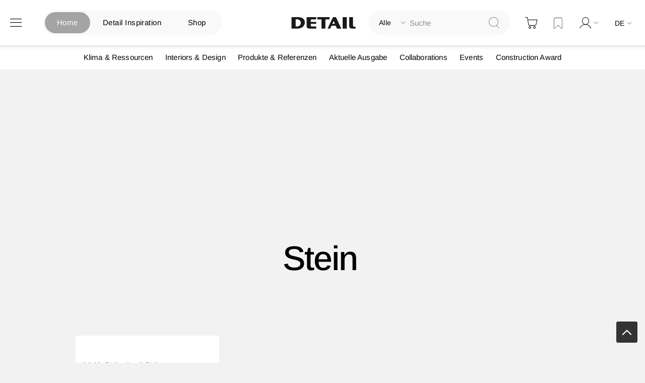

--- FILE ---
content_type: text/css
request_url: https://www.detail.de/static/version1765885830/frontend/Pixelmechanics/theme/de_DE/css/styles-m.css
body_size: 163914
content:
body{margin:0;padding:0}article,aside,details,figcaption,figure,main,footer,header,nav,section,summary{display:block}audio,canvas,video{display:inline-block}audio:not([controls]){display:none;height:0}nav ul,nav ol{list-style:none none}img{max-width:100%;height:auto;border:0}video,embed,object{max-width:100%}svg:not(:root){overflow:hidden}figure{margin:0}html{font-size:62.5%;-webkit-text-size-adjust:100%;-ms-text-size-adjust:100%;font-size-adjust:100%}body{color:#000;font-family:'Arimo',sans-serif;font-style:normal;font-weight:400;line-height:1.42857143;font-size:1.4rem}p{margin-top:0rem;margin-bottom:.1rem}abbr[title]{border-bottom:1px dotted #d1d1d1;cursor:help}b,strong{font-weight:700}em,i{font-style:italic}mark{background:#f0f0f0;color:#000}small,.small{font-size:2rem}hr{border:0;border-top:1px solid #000;margin-bottom:2rem;margin-top:2rem}sub,sup{font-size:71.42857143000001%;line-height:0;position:relative;vertical-align:baseline}sup{top:-.5em}sub{bottom:-.25em}dfn{font-style:italic}h1{font-weight:500;line-height:1.1;font-size:3rem;margin-top:0rem;margin-bottom:.2rem}h2{font-weight:500;line-height:1.1;font-size:3rem;margin-top:.25rem;margin-bottom:.2rem}h3{font-weight:500;line-height:1.1;font-size:2rem;margin-top:.15rem;margin-bottom:.1rem}h4{font-weight:700;line-height:1.1;font-size:1.4rem;margin-top:.2rem;margin-bottom:.2rem}h5{font-weight:700;line-height:1.1;font-size:2rem;margin-top:.2rem;margin-bottom:.2rem}h6{font-weight:700;line-height:1.2em;font-size:1.2rem;margin-top:.2rem;margin-bottom:.2rem}h1 small,h2 small,h3 small,h4 small,h5 small,h6 small,h1 .small,h2 .small,h3 .small,h4 .small,h5 .small,h6 .small{color:#333;font-family:'Arimo',sans-serif;font-style:normal;font-weight:400;line-height:1}a,.alink{color:#000;text-decoration:none}a:visited,.alink:visited{color:#000;text-decoration:none}a:hover,.alink:hover{color:#000;text-decoration:underline}a:active,.alink:active{color:#000;text-decoration:underline}ul,ol{margin-top:0rem;margin-bottom:.25rem}ul>li,ol>li{margin-top:0rem;margin-bottom:.1rem}ul ul,ol ul,ul ol,ol ol{margin-bottom:0}dl{margin-bottom:2rem;margin-top:0}dt{font-weight:700;margin-bottom:.5rem;margin-top:0}dd{margin-bottom:1rem;margin-top:0;margin-left:0}code,kbd,pre,samp{font-family:Menlo,Monaco,Consolas,'Courier New',monospace}code{background:#f0f0f0;color:#111;padding:2px 4px;font-size:2rem;white-space:nowrap}kbd{background:#f0f0f0;color:#111;padding:2px 4px;font-size:2rem}pre{background:#f0f0f0;border:1px solid #d1d1d1;color:#111;line-height:1.42857143;margin:0 0 1rem;padding:1rem;font-size:2rem;display:block;word-wrap:break-word}pre code{background-color:transparent;border-radius:0;color:inherit;font-size:inherit;padding:0;white-space:pre-wrap}blockquote{border-left:0 solid #d1d1d1;margin:0 0 2rem 4rem;padding:0;color:#000;font-family:'Arimo',sans-serif;font-style:italic;font-weight:400;line-height:1.42857143;font-size:1.4rem}blockquote p:last-child,blockquote ul:last-child,blockquote ol:last-child{margin-bottom:0}blockquote footer,blockquote small,blockquote .small{color:#333;line-height:1.42857143;font-size:1rem;display:block}blockquote footer:before,blockquote small:before,blockquote .small:before{content:'\2014 \00A0'}blockquote cite{font-style:normal}blockquote:before,blockquote:after{content:''}q{quotes:none}q:before,q:after{content:'';content:none}cite{font-style:normal}table{width:100%;border-collapse:collapse;border-spacing:0;max-width:100%}table th{text-align:left}table>tbody>tr>th,table>tfoot>tr>th,table>tbody>tr>td,table>tfoot>tr>td{vertical-align:top}table>thead>tr>th,table>thead>tr>td{vertical-align:bottom}table>thead>tr>th,table>tbody>tr>th,table>tfoot>tr>th,table>thead>tr>td,table>tbody>tr>td,table>tfoot>tr>td{padding:8px 1rem}button,.quote-details-items .actions-toolbar>.action,.cart.table-wrapper .actions-toolbar>.action,.action-gift,.action-gift{background-image:none;background:#fff;border:0px;color:#000;cursor:pointer;display:inline-block;font-family:'Arimo',sans-serif;font-weight:400;margin:0;padding:19px 40px;font-size:1.4rem;line-height:normal;box-sizing:border-box;vertical-align:middle}button:focus,button:active,.quote-details-items .actions-toolbar>.action:focus,.quote-details-items .actions-toolbar>.action:active,.cart.table-wrapper .actions-toolbar>.action:focus,.cart.table-wrapper .actions-toolbar>.action:active,.action-gift:focus,.action-gift:active,.action-gift:focus,.action-gift:active{background:#fff;border:0px;color:#000}button:hover,.quote-details-items .actions-toolbar>.action:hover,.cart.table-wrapper .actions-toolbar>.action:hover,.action-gift:hover,.action-gift:hover{background:#fff;border:0px;color:#000}button.disabled,button[disabled],fieldset[disabled] button,.quote-details-items .actions-toolbar>.action.disabled,.quote-details-items .actions-toolbar>.action[disabled],fieldset[disabled] .quote-details-items .actions-toolbar>.action,.cart.table-wrapper .actions-toolbar>.action.disabled,.cart.table-wrapper .actions-toolbar>.action[disabled],fieldset[disabled] .cart.table-wrapper .actions-toolbar>.action,.action-gift.disabled,.action-gift[disabled],fieldset[disabled] .action-gift,.action-gift.disabled,.action-gift[disabled],fieldset[disabled] .action-gift{opacity:.5;cursor:default;pointer-events:none}button::-moz-focus-inner,.quote-details-items .actions-toolbar>.action::-moz-focus-inner,.cart.table-wrapper .actions-toolbar>.action::-moz-focus-inner,.action-gift::-moz-focus-inner,.action-gift::-moz-focus-inner{border:0;padding:0}input[type="text"],input[type="password"],input[type="url"],input[type="tel"],input[type="search"],input[type="number"],input[type*="date"],input[type="email"]{background:#fff;background-clip:padding-box;border:1px solid #c2c2c2;border-radius:32px;font-family:'Arimo',sans-serif;font-size:1.6rem;height:48px;line-height:1.42857143;padding:0 20px;vertical-align:baseline;width:100%;box-sizing:border-box}input[type="text"]:disabled,input[type="password"]:disabled,input[type="url"]:disabled,input[type="tel"]:disabled,input[type="search"]:disabled,input[type="number"]:disabled,input[type*="date"]:disabled,input[type="email"]:disabled{opacity:.5}input[type="text"]::-moz-placeholder,input[type="password"]::-moz-placeholder,input[type="url"]::-moz-placeholder,input[type="tel"]::-moz-placeholder,input[type="search"]::-moz-placeholder,input[type="number"]::-moz-placeholder,input[type*="date"]::-moz-placeholder,input[type="email"]::-moz-placeholder{color:#8f8f8f}input[type="text"]::-webkit-input-placeholder,input[type="password"]::-webkit-input-placeholder,input[type="url"]::-webkit-input-placeholder,input[type="tel"]::-webkit-input-placeholder,input[type="search"]::-webkit-input-placeholder,input[type="number"]::-webkit-input-placeholder,input[type*="date"]::-webkit-input-placeholder,input[type="email"]::-webkit-input-placeholder{color:#8f8f8f}input[type="text"]:-ms-input-placeholder,input[type="password"]:-ms-input-placeholder,input[type="url"]:-ms-input-placeholder,input[type="tel"]:-ms-input-placeholder,input[type="search"]:-ms-input-placeholder,input[type="number"]:-ms-input-placeholder,input[type*="date"]:-ms-input-placeholder,input[type="email"]:-ms-input-placeholder{color:#8f8f8f}input[type="number"]{-moz-appearance:textfield}input[type="number"]::-webkit-inner-spin-button,input[type="number"]::-webkit-outer-spin-button{-webkit-appearance:none;margin:0}input[type="search"]{-webkit-appearance:none}input[type="search"]::-webkit-search-cancel-button,input[type="search"]::-webkit-search-decoration,input[type="search"]::-webkit-search-results-button,input[type="search"]::-webkit-search-results-decoration{-webkit-appearance:none}select{background:#fff;background-clip:padding-box;border:1px solid #c2c2c2;border-radius:32px;font-family:'Arimo',sans-serif;font-size:1.6rem;height:48px;line-height:1.42857143;padding:.5rem 1rem 4px;vertical-align:baseline;width:100%;box-sizing:border-box}select:disabled{opacity:.5}select[multiple]{height:auto;background-image:none}textarea{background:#fff;background-clip:padding-box;border:1px solid #c2c2c2;border-radius:32px;font-family:'Arimo',sans-serif;font-size:1.6rem;height:auto;line-height:1.42857143;margin:0;padding:2rem;vertical-align:baseline;width:100%;box-sizing:border-box;resize:vertical}textarea:disabled{opacity:.5}textarea::-moz-placeholder{color:#8f8f8f}textarea::-webkit-input-placeholder{color:#8f8f8f}textarea:-ms-input-placeholder{color:#8f8f8f}input[type="checkbox"]{margin:0 .5rem 0 0;position:relative;top:2px}input[type="checkbox"]:disabled{opacity:.5}input[type="radio"]{margin:0 .5rem 0 0}input[type="radio"]:disabled{opacity:.5}input.mage-error,select.mage-error,textarea.mage-error{border-color:#ed8380}div.mage-error{color:#e02b27;font-size:1.4rem}input[type="button"],input[type="reset"],input[type="submit"]{cursor:pointer;-webkit-appearance:button}input::-moz-focus-inner{border:0;padding:0}form{-webkit-tap-highlight-color:rgba(0,0,0,0)}address{font-style:normal}*:focus{box-shadow:none;outline:0}._keyfocus *:focus,input:not([disabled]):focus,textarea:not([disabled]):focus,select:not([disabled]):focus{box-shadow:0 0 3px 1px #68a8e0}.abs-actions-addto,.product-info-main .product-addto-links .action.tocompare,.product-options-bottom .product-addto-links .action.tocompare,.product-social-links .action.towishlist,.block-bundle-summary .action.towishlist,.product-item .action.towishlist,.table-comparison .action.towishlist{background-image:none;background:none;-moz-box-sizing:content-box;border:0;box-shadow:none;line-height:inherit;margin:0;padding:0;text-shadow:none;font-weight:400;color:#666;font-weight:600;margin-top:10px;letter-spacing:.05em;text-transform:none;display:inline-block;text-decoration:none}.abs-actions-addto:focus,.abs-actions-addto:active,.product-info-main .product-addto-links .action.tocompare:focus,.product-info-main .product-addto-links .action.tocompare:active,.product-options-bottom .product-addto-links .action.tocompare:focus,.product-options-bottom .product-addto-links .action.tocompare:active,.product-social-links .action.towishlist:focus,.product-social-links .action.towishlist:active,.block-bundle-summary .action.towishlist:focus,.block-bundle-summary .action.towishlist:active,.product-item .action.towishlist:focus,.product-item .action.towishlist:active,.table-comparison .action.towishlist:focus,.table-comparison .action.towishlist:active{background:none;border:none}.abs-actions-addto:hover,.product-info-main .product-addto-links .action.tocompare:hover,.product-options-bottom .product-addto-links .action.tocompare:hover,.product-social-links .action.towishlist:hover,.block-bundle-summary .action.towishlist:hover,.product-item .action.towishlist:hover,.table-comparison .action.towishlist:hover{background:none;border:none}.abs-actions-addto.disabled,.abs-actions-addto[disabled],fieldset[disabled] .abs-actions-addto,.product-info-main .product-addto-links .action.tocompare.disabled,.product-info-main .product-addto-links .action.tocompare[disabled],fieldset[disabled] .product-info-main .product-addto-links .action.tocompare,.product-options-bottom .product-addto-links .action.tocompare.disabled,.product-options-bottom .product-addto-links .action.tocompare[disabled],fieldset[disabled] .product-options-bottom .product-addto-links .action.tocompare,.product-social-links .action.towishlist.disabled,.product-social-links .action.towishlist[disabled],fieldset[disabled] .product-social-links .action.towishlist,.block-bundle-summary .action.towishlist.disabled,.block-bundle-summary .action.towishlist[disabled],fieldset[disabled] .block-bundle-summary .action.towishlist,.product-item .action.towishlist.disabled,.product-item .action.towishlist[disabled],fieldset[disabled] .product-item .action.towishlist,.table-comparison .action.towishlist.disabled,.table-comparison .action.towishlist[disabled],fieldset[disabled] .table-comparison .action.towishlist{pointer-events:none;opacity:.5}.abs-actions-addto:before,.product-info-main .product-addto-links .action.tocompare:before,.product-options-bottom .product-addto-links .action.tocompare:before,.product-social-links .action.towishlist:before,.block-bundle-summary .action.towishlist:before,.product-item .action.towishlist:before,.table-comparison .action.towishlist:before{-webkit-font-smoothing:antialiased;-moz-osx-font-smoothing:grayscale;font-size:25px;line-height:25px;color:#000;font-family:'theme-icons';margin:-2px 5px 0 0;vertical-align:middle;display:inline-block;font-weight:normal;overflow:hidden;speak:none;text-align:center}.abs-actions-addto:hover,.product-info-main .product-addto-links .action.tocompare:hover,.product-options-bottom .product-addto-links .action.tocompare:hover,.product-social-links .action.towishlist:hover,.block-bundle-summary .action.towishlist:hover,.product-item .action.towishlist:hover,.table-comparison .action.towishlist:hover{color:#333;text-decoration:none}.abs-actions-addto:before,.product-info-main .product-addto-links .action.tocompare:before,.product-options-bottom .product-addto-links .action.tocompare:before,.product-social-links .action.towishlist:before,.block-bundle-summary .action.towishlist:before,.product-item .action.towishlist:before,.table-comparison .action.towishlist:before{width:18px}.abs-reset-list,.purchaseorderrule-index-index .data-grid-actions-cell .action-menu,.bundle-options-container .block-bundle-summary .bundle.items,.product-items,.prices-tier,.cart-container .checkout-methods-items,.opc-wrapper .opc,.opc-progress-bar,.checkout-agreements-items,.block-wishlist-management .wishlist-select-items,.paypal-review .items-qty,.order-details-items .items-qty,.footer.content ul,.block-banners .banner-items,.block-banners-inline .banner-items,.block-event .slider-panel .slider,.cart-summary .checkout-methods-items,.purchaseorderrule-index-index .data-grid-actions-cell table th .action-menu .action-submenu{margin:0;padding:0;list-style:none none}.abs-reset-list>li,.purchaseorderrule-index-index .data-grid-actions-cell .action-menu>li,.bundle-options-container .block-bundle-summary .bundle.items>li,.product-items>li,.prices-tier>li,.cart-container .checkout-methods-items>li,.opc-wrapper .opc>li,.opc-progress-bar>li,.checkout-agreements-items>li,.block-wishlist-management .wishlist-select-items>li,.paypal-review .items-qty>li,.order-details-items .items-qty>li,.footer.content ul>li,.block-banners .banner-items>li,.block-banners-inline .banner-items>li,.block-event .slider-panel .slider>li,.cart-summary .checkout-methods-items>li,.purchaseorderrule-index-index .data-grid-actions-cell table th .action-menu .action-submenu>li{margin:0}.abs-action-link-button,.abs-action-addto-product,.block-event .slider-panel .slider .item .action.event,.bundle-options-container .block-bundle-summary .product-addto-links>.action,.product-info-main .action.tocompare,.product-options-bottom .action.tocompare,.product-info-main .action.towishlist,.product-options-bottom .action.towishlist,.block-bundle-summary .action.towishlist{background-image:none;background:none;-moz-box-sizing:content-box;border:0;box-shadow:none;line-height:inherit;margin:0;padding:0;text-decoration:none;text-shadow:none;font-weight:400;font-weight:600}.abs-action-link-button:focus,.abs-action-link-button:active,.abs-action-addto-product:focus,.abs-action-addto-product:active,.block-event .slider-panel .slider .item .action.event:focus,.block-event .slider-panel .slider .item .action.event:active,.bundle-options-container .block-bundle-summary .product-addto-links>.action:focus,.bundle-options-container .block-bundle-summary .product-addto-links>.action:active,.product-info-main .action.tocompare:focus,.product-info-main .action.tocompare:active,.product-options-bottom .action.tocompare:focus,.product-options-bottom .action.tocompare:active,.product-info-main .action.towishlist:focus,.product-info-main .action.towishlist:active,.product-options-bottom .action.towishlist:focus,.product-options-bottom .action.towishlist:active,.block-bundle-summary .action.towishlist:focus,.block-bundle-summary .action.towishlist:active{background:none;border:none}.abs-action-link-button:hover,.abs-action-addto-product:hover,.block-event .slider-panel .slider .item .action.event:hover,.bundle-options-container .block-bundle-summary .product-addto-links>.action:hover,.product-info-main .action.tocompare:hover,.product-options-bottom .action.tocompare:hover,.product-info-main .action.towishlist:hover,.product-options-bottom .action.towishlist:hover,.block-bundle-summary .action.towishlist:hover{background:none;border:none}.abs-action-link-button.disabled,.abs-action-link-button[disabled],fieldset[disabled] .abs-action-link-button,.abs-action-addto-product.disabled,.abs-action-addto-product[disabled],fieldset[disabled] .abs-action-addto-product,.block-event .slider-panel .slider .item .action.event.disabled,.block-event .slider-panel .slider .item .action.event[disabled],fieldset[disabled] .block-event .slider-panel .slider .item .action.event,.bundle-options-container .block-bundle-summary .product-addto-links>.action.disabled,.bundle-options-container .block-bundle-summary .product-addto-links>.action[disabled],fieldset[disabled] .bundle-options-container .block-bundle-summary .product-addto-links>.action,.product-info-main .action.tocompare.disabled,.product-info-main .action.tocompare[disabled],fieldset[disabled] .product-info-main .action.tocompare,.product-options-bottom .action.tocompare.disabled,.product-options-bottom .action.tocompare[disabled],fieldset[disabled] .product-options-bottom .action.tocompare,.product-info-main .action.towishlist.disabled,.product-info-main .action.towishlist[disabled],fieldset[disabled] .product-info-main .action.towishlist,.product-options-bottom .action.towishlist.disabled,.product-options-bottom .action.towishlist[disabled],fieldset[disabled] .product-options-bottom .action.towishlist,.block-bundle-summary .action.towishlist.disabled,.block-bundle-summary .action.towishlist[disabled],fieldset[disabled] .block-bundle-summary .action.towishlist{pointer-events:none;opacity:.5}.abs-product-options-list dt,.cart.table-wrapper .item-options dt,.opc-block-summary .items-in-cart .product .item-options dt,.block-giftregistry-shared-items .product .item-options dt,.multicheckout .item-options dt,.cart.table-wrapper .item-options dt{clear:left;float:left;margin:0 1rem .5rem 0}.abs-product-options-list dt:after,.cart.table-wrapper .item-options dt:after,.opc-block-summary .items-in-cart .product .item-options dt:after,.block-giftregistry-shared-items .product .item-options dt:after,.multicheckout .item-options dt:after,.cart.table-wrapper .item-options dt:after{content:': '}.abs-product-options-list dd,.cart.table-wrapper .item-options dd,.opc-block-summary .items-in-cart .product .item-options dd,.block-giftregistry-shared-items .product .item-options dd,.multicheckout .item-options dd,.cart.table-wrapper .item-options dd{display:inline-block;float:left;margin:0 0 .5rem}.abs-button-responsive,.actions-toolbar>.primary .action,.actions-toolbar>.secondary .action{width:100%}.abs-reset-image-wrapper,.products-list .product-image-wrapper,.cart.table-wrapper .product-image-wrapper,.minicart-items .product-image-wrapper,.block-giftregistry-shared-items .product-image-wrapper,.cart.table-wrapper .product-image-wrapper{height:auto;padding:0 !important}.abs-reset-image-wrapper .product-image-photo,.products-list .product-image-wrapper .product-image-photo,.cart.table-wrapper .product-image-wrapper .product-image-photo,.minicart-items .product-image-wrapper .product-image-photo,.block-giftregistry-shared-items .product-image-wrapper .product-image-photo,.cart.table-wrapper .product-image-wrapper .product-image-photo{position:static}.abs-adaptive-images{display:block;height:auto;max-width:100%}.abs-adaptive-images-centered,.product.media .product.photo .photo.image{display:block;height:auto;margin:0 auto;max-width:100%}.abs-login-block-title,.company-account-index .columns .column.main .block:not(.widget) .block-title,.login-container .block .block-title{font-size:1.8rem;border-bottom:1px solid #333;margin-bottom:15px;padding-bottom:12px}.abs-login-block-title strong,.company-account-index .columns .column.main .block:not(.widget) .block-title strong,.login-container .block .block-title strong{font-weight:500}.abs-block-title,.abs-account-blocks .block-title,.block-compare .block-title,.block-giftregistry-results .block-title,.block-giftregistry-shared-items .block-title,.block-wishlist-search-results .block-title,.block-reorder .block-title,.widget .block-title,.block-wishlist .block-title,.company-account-index .columns .column.main .block:not(.widget) .block-title,.account .column.main .block:not(.widget) .block-title,.multicheckout .block-title,.paypal-review .block .block-title,.magento-rma-guest-returns .column.main .block:not(.widget) .block-title,[class^='sales-guest-'] .column.main .block:not(.widget) .block-title,.sales-guest-view .column.main .block:not(.widget) .block-title{margin-bottom:15px}.abs-block-title>strong,.abs-account-blocks .block-title>strong,.block-compare .block-title>strong,.block-giftregistry-results .block-title>strong,.block-giftregistry-shared-items .block-title>strong,.block-wishlist-search-results .block-title>strong,.block-reorder .block-title>strong,.widget .block-title>strong,.block-wishlist .block-title>strong,.company-account-index .columns .column.main .block:not(.widget) .block-title>strong,.account .column.main .block:not(.widget) .block-title>strong,.multicheckout .block-title>strong,.paypal-review .block .block-title>strong,.magento-rma-guest-returns .column.main .block:not(.widget) .block-title>strong,[class^='sales-guest-'] .column.main .block:not(.widget) .block-title>strong,.sales-guest-view .column.main .block:not(.widget) .block-title>strong{font-size:18px;line-height:1.35em;letter-spacing:.025em}.abs-account-blocks .block-title>.action,.company-account-index .columns .column.main .block:not(.widget) .block-title>.action,.account .column.main .block:not(.widget) .block-title>.action,.multicheckout .block-title>.action,.paypal-review .block .block-title>.action,.magento-rma-guest-returns .column.main .block:not(.widget) .block-title>.action,[class^='sales-guest-'] .column.main .block:not(.widget) .block-title>.action,.sales-guest-view .column.main .block:not(.widget) .block-title>.action{margin-left:15px}.abs-account-blocks .box-title,.company-account-index .columns .column.main .block:not(.widget) .box-title,.account .column.main .block:not(.widget) .box-title,.multicheckout .box-title,.paypal-review .block .box-title,.magento-rma-guest-returns .column.main .block:not(.widget) .box-title,[class^='sales-guest-'] .column.main .block:not(.widget) .box-title,.sales-guest-view .column.main .block:not(.widget) .box-title{display:inline-block;margin:0 0 .5rem}.abs-account-blocks .box-title>span,.company-account-index .columns .column.main .block:not(.widget) .box-title>span,.account .column.main .block:not(.widget) .box-title>span,.multicheckout .box-title>span,.paypal-review .block .box-title>span,.magento-rma-guest-returns .column.main .block:not(.widget) .box-title>span,[class^='sales-guest-'] .column.main .block:not(.widget) .box-title>span,.sales-guest-view .column.main .block:not(.widget) .box-title>span{font-weight:700;line-height:1.1;font-size:1.4rem;margin-top:.2rem;margin-bottom:.2rem}.abs-account-blocks .box-title>.action,.company-account-index .columns .column.main .block:not(.widget) .box-title>.action,.account .column.main .block:not(.widget) .box-title>.action,.multicheckout .box-title>.action,.paypal-review .block .box-title>.action,.magento-rma-guest-returns .column.main .block:not(.widget) .box-title>.action,[class^='sales-guest-'] .column.main .block:not(.widget) .box-title>.action,.sales-guest-view .column.main .block:not(.widget) .box-title>.action{font-weight:400;margin-left:1rem}.abs-account-blocks .block-content p:last-child,.company-account-index .columns .column.main .block:not(.widget) .block-content p:last-child,.account .column.main .block:not(.widget) .block-content p:last-child,.multicheckout .block-content p:last-child,.paypal-review .block .block-content p:last-child,.magento-rma-guest-returns .column.main .block:not(.widget) .block-content p:last-child,[class^='sales-guest-'] .column.main .block:not(.widget) .block-content p:last-child,.sales-guest-view .column.main .block:not(.widget) .block-content p:last-child{margin-bottom:0}.abs-account-blocks .block-content .box,.company-account-index .columns .column.main .block:not(.widget) .block-content .box,.account .column.main .block:not(.widget) .block-content .box,.multicheckout .block-content .box,.paypal-review .block .block-content .box,.magento-rma-guest-returns .column.main .block:not(.widget) .block-content .box,[class^='sales-guest-'] .column.main .block:not(.widget) .block-content .box,.sales-guest-view .column.main .block:not(.widget) .block-content .box{margin-bottom:2rem}.orders-history th{white-space:nowrap}.abs-dropdown-simple,.giftregisty-dropdown,.wishlist-dropdown{display:inline-block;position:relative}.abs-dropdown-simple:before,.abs-dropdown-simple:after,.giftregisty-dropdown:before,.giftregisty-dropdown:after,.wishlist-dropdown:before,.wishlist-dropdown:after{content:'';display:table}.abs-dropdown-simple:after,.giftregisty-dropdown:after,.wishlist-dropdown:after{clear:both}.abs-dropdown-simple .action.toggle,.giftregisty-dropdown .action.toggle,.wishlist-dropdown .action.toggle{cursor:pointer;display:inline-block;text-decoration:none}.abs-dropdown-simple .action.toggle:after,.giftregisty-dropdown .action.toggle:after,.wishlist-dropdown .action.toggle:after{-webkit-font-smoothing:antialiased;-moz-osx-font-smoothing:grayscale;font-size:18px;line-height:18px;color:inherit;content:'\e607';font-family:'theme-icons';margin:0 0 0 5px;vertical-align:middle;display:inline-block;font-weight:normal;overflow:hidden;speak:none;text-align:center}.abs-dropdown-simple .action.toggle:hover:after,.giftregisty-dropdown .action.toggle:hover:after,.wishlist-dropdown .action.toggle:hover:after{color:inherit}.abs-dropdown-simple .action.toggle:active:after,.giftregisty-dropdown .action.toggle:active:after,.wishlist-dropdown .action.toggle:active:after{color:inherit}.abs-dropdown-simple .action.toggle.active,.giftregisty-dropdown .action.toggle.active,.wishlist-dropdown .action.toggle.active{display:inline-block;text-decoration:none}.abs-dropdown-simple .action.toggle.active:after,.giftregisty-dropdown .action.toggle.active:after,.wishlist-dropdown .action.toggle.active:after{-webkit-font-smoothing:antialiased;-moz-osx-font-smoothing:grayscale;font-size:18px;line-height:18px;color:inherit;content:'\e618';font-family:'theme-icons';margin:0 0 0 5px;vertical-align:middle;display:inline-block;font-weight:normal;overflow:hidden;speak:none;text-align:center}.abs-dropdown-simple .action.toggle.active:hover:after,.giftregisty-dropdown .action.toggle.active:hover:after,.wishlist-dropdown .action.toggle.active:hover:after{color:inherit}.abs-dropdown-simple .action.toggle.active:active:after,.giftregisty-dropdown .action.toggle.active:active:after,.wishlist-dropdown .action.toggle.active:active:after{color:inherit}.abs-dropdown-simple ul.dropdown,.giftregisty-dropdown ul.dropdown,.wishlist-dropdown ul.dropdown{margin:0;padding:0;list-style:none none;background:#fff;border:1px solid #bbb;margin-top:4px;min-width:200px;z-index:100;box-sizing:border-box;display:none;position:absolute;top:100%;box-shadow:0 3px 3px rgba(0,0,0,0.15)}.abs-dropdown-simple ul.dropdown li,.giftregisty-dropdown ul.dropdown li,.wishlist-dropdown ul.dropdown li{margin:0;padding:5px 5px 5px 23px}.abs-dropdown-simple ul.dropdown li:hover,.giftregisty-dropdown ul.dropdown li:hover,.wishlist-dropdown ul.dropdown li:hover{background:#e8e8e8;cursor:pointer}.abs-dropdown-simple ul.dropdown:before,.abs-dropdown-simple ul.dropdown:after,.giftregisty-dropdown ul.dropdown:before,.giftregisty-dropdown ul.dropdown:after,.wishlist-dropdown ul.dropdown:before,.wishlist-dropdown ul.dropdown:after{border-bottom-style:solid;content:'';display:block;height:0;position:absolute;width:0}.abs-dropdown-simple ul.dropdown:before,.giftregisty-dropdown ul.dropdown:before,.wishlist-dropdown ul.dropdown:before{border:6px solid;border-color:transparent transparent #fff transparent;z-index:99}.abs-dropdown-simple ul.dropdown:after,.giftregisty-dropdown ul.dropdown:after,.wishlist-dropdown ul.dropdown:after{border:7px solid;border-color:transparent transparent #bbb transparent;z-index:98}.abs-dropdown-simple ul.dropdown:before,.giftregisty-dropdown ul.dropdown:before,.wishlist-dropdown ul.dropdown:before{left:10px;top:-12px}.abs-dropdown-simple ul.dropdown:after,.giftregisty-dropdown ul.dropdown:after,.wishlist-dropdown ul.dropdown:after{left:9px;top:-14px}.abs-dropdown-simple.active,.giftregisty-dropdown.active,.wishlist-dropdown.active{overflow:visible}.abs-dropdown-simple.active ul.dropdown,.giftregisty-dropdown.active ul.dropdown,.wishlist-dropdown.active ul.dropdown{display:block}.abs-input-qty,.requisition-grid .col.qty .input-text,.quote-details-items .col.qty .input-text,.column .block-addbysku .qty .qty,.bundle-options-container .input-text.qty,.cart.table-wrapper .col.qty .input-text,.account .table-return-items .qty .input-text,.table-giftregistry-items .field.qty .qty,.block-giftregistry-shared-items .qty .qty,.table.grouped .control .qty,.block-wishlist-info-items .input-text.qty,.multicheckout .table-wrapper .col .qty .input-text,.account .table-wrapper .data.table.wishlist .box-tocart .qty,.products-grid.wishlist .product-item .box-tocart input.qty,.sidebar .block-addbysku .fieldset .fields .field.qty .qty{text-align:center;width:47px}.abs-margin-for-blocks-and-widgets,.block,.sidebar .widget.block:not(:last-child),.sidebar .widget:not(:last-child),.block-banners,.block-banners-inline{margin-bottom:4rem}.abs-remove-button-for-blocks,.sidebar .action.delete,.table-comparison .cell.remove .action.delete,.block-compare .action.delete,.filter-current .action.remove{display:inline-block;text-decoration:none}.abs-remove-button-for-blocks>span,.sidebar .action.delete>span,.table-comparison .cell.remove .action.delete>span,.block-compare .action.delete>span,.filter-current .action.remove>span{border:0;clip:rect(0, 0, 0, 0);height:1px;margin:-1px;overflow:hidden;padding:0;position:absolute;width:1px}.abs-remove-button-for-blocks:before,.sidebar .action.delete:before,.table-comparison .cell.remove .action.delete:before,.block-compare .action.delete:before,.filter-current .action.remove:before{-webkit-font-smoothing:antialiased;-moz-osx-font-smoothing:grayscale;font-size:12px;line-height:15px;color:#303030;content:'\e90e';font-family:'theme-icons';vertical-align:middle;display:inline-block;font-weight:normal;overflow:hidden;speak:none;text-align:center}.abs-remove-button-for-blocks:hover:before,.sidebar .action.delete:hover:before,.table-comparison .cell.remove .action.delete:hover:before,.block-compare .action.delete:hover:before,.filter-current .action.remove:hover:before{color:#303030}.abs-remove-button-for-blocks:active:before,.sidebar .action.delete:active:before,.table-comparison .cell.remove .action.delete:active:before,.block-compare .action.delete:active:before,.filter-current .action.remove:active:before{color:#303030}.abs-product-link,.product-item-name,.product.name a{font-weight:400}.abs-product-link>a,.product-item-name>a,.product.name a>a{color:#000;text-decoration:none}.abs-product-link>a:visited,.product-item-name>a:visited,.product.name a>a:visited{color:#000;text-decoration:underline}.abs-product-link>a:hover,.product-item-name>a:hover,.product.name a>a:hover{color:#000;text-decoration:underline}.abs-product-link>a:active,.product-item-name>a:active,.product.name a>a:active{color:#000;text-decoration:underline}.abs-reset-left-margin,.form.giftregistry.items .actions-toolbar,.form-new-agreement .actions-toolbar,.fieldset .review-legend.legend,.form.wishlist.items .actions-toolbar{margin-left:0}.abs-action-remove,.abs-add-fields .action.remove,.form-giftregistry-share .action.remove,.form-giftregistry-edit .action.remove,.form-add-invitations .action.remove,.form-create-return .action.remove,.form.send.friend .action.remove{left:1rem;margin-left:70%;position:absolute;top:31px;width:auto}.abs-add-fields .fieldset,.form-giftregistry-share .fieldset,.form-giftregistry-edit .fieldset,.form-add-invitations .fieldset,.form-create-return .fieldset,.form.send.friend .fieldset{margin-bottom:50px}.abs-add-fields .fieldset .field:not(.choice) .control,.form-giftregistry-share .fieldset .field:not(.choice) .control,.form-giftregistry-edit .fieldset .field:not(.choice) .control,.form-add-invitations .fieldset .field:not(.choice) .control,.form-create-return .fieldset .field:not(.choice) .control,.form.send.friend .fieldset .field:not(.choice) .control{width:70%}.abs-add-fields .fieldset .actions-toolbar:not(:first-child)>.secondary,.form-giftregistry-share .fieldset .actions-toolbar:not(:first-child)>.secondary,.form-giftregistry-edit .fieldset .actions-toolbar:not(:first-child)>.secondary,.form-add-invitations .fieldset .actions-toolbar:not(:first-child)>.secondary,.form-create-return .fieldset .actions-toolbar:not(:first-child)>.secondary,.form.send.friend .fieldset .actions-toolbar:not(:first-child)>.secondary{float:left}.abs-add-fields .fieldset .actions-toolbar:not(:first-child)>.secondary .action.add,.form-giftregistry-share .fieldset .actions-toolbar:not(:first-child)>.secondary .action.add,.form-giftregistry-edit .fieldset .actions-toolbar:not(:first-child)>.secondary .action.add,.form-add-invitations .fieldset .actions-toolbar:not(:first-child)>.secondary .action.add,.form-create-return .fieldset .actions-toolbar:not(:first-child)>.secondary .action.add,.form.send.friend .fieldset .actions-toolbar:not(:first-child)>.secondary .action.add{margin-top:3rem}.abs-add-fields .fieldset .fields .actions-toolbar,.form-giftregistry-share .fieldset .fields .actions-toolbar,.form-giftregistry-edit .fieldset .fields .actions-toolbar,.form-add-invitations .fieldset .fields .actions-toolbar,.form-create-return .fieldset .fields .actions-toolbar,.form.send.friend .fieldset .fields .actions-toolbar{margin:0}.abs-add-fields .message.notice,.form-giftregistry-share .message.notice,.form-giftregistry-edit .message.notice,.form-add-invitations .message.notice,.form-create-return .message.notice,.form.send.friend .message.notice{margin:3rem 0 0}.abs-add-fields .additional,.form-giftregistry-share .additional,.form-giftregistry-edit .additional,.form-add-invitations .additional,.form-create-return .additional,.form.send.friend .additional{margin-top:55px;position:relative}.abs-hidden,.order-details-items .order-items .order-gift-message:not(.expanded-content){height:0;visibility:hidden}.abs-visually-hidden,.fieldset>.field.no-label>.label,.fieldset>.fields>.field.no-label>.label,.quote-details-items .col.qty .label,.action-multicheck-wrap .action-multicheck-toggle>span,.product-item-actions .actions-secondary>.action span,.table-comparison .cell.label.remove span,.table-comparison .cell.label.product span,.cart.table-wrapper .col.qty .label,.minicart-wrapper .action.showcart .text,.minicart-wrapper .action.showcart .counter-label,.checkout-index-index .page-title-wrapper,.checkout-payment-method .field-select-billing>.label,.checkout-payment-method .payments .legend,.checkout-payment-method .ccard .legend,.fieldset .fullname.field>.label,.account .column.main .limiter>.label,.field.street .field .label,.account-nav .title,.page-product-downloadable .product-options-wrapper .fieldset .legend.links-title,.page-product-giftcard .fieldset.giftcard>.legend,.opc-wrapper .form-giftcard-account .field .label,.block-wishlist-search-form .form-wishlist-search .fieldset>.legend,.page-multiple-wishlist .page-title-wrapper .page-title,.multicheckout .table-wrapper .col .label,.multicheckout .block .methods-shipping .item-content .fieldset>.legend,.block.newsletter .label,.block-reorder .product-item .label,.opc-wrapper .form-discount .field .label,.action.skip:not(:focus),.page-header .panel.wrapper .switcher .label,.page-footer .switcher .label,.products-grid.wishlist .product-item .comment-box .label,.filter-options-content .filter-count-label,.social-icons-wishlist .towishlist span,.social-icons-wishlist .label.action.split span,.column:not(.sidebar) *:not(.products-list) .product-items .product-item .actions-primary.cart .action.tocart.primary>span,.product-items .action.towishlist span,.cart .action.towishlist span,.product-items .label.action.split span,.cart .label.action.split span,.special-price .price-label,.cart.table-wrapper .col.qty .label{border:0;clip:rect(0, 0, 0, 0);height:1px;margin:-1px;overflow:hidden;padding:0;position:absolute;width:1px}.abs-visually-hidden-reset,.shipping-policy-block.field-tooltip .field-tooltip-action span{clip:auto;height:auto;margin:0;overflow:visible;position:static;width:auto}.abs-add-clearfix:before,.abs-add-clearfix:after,.abs-add-fields .fieldset .actions-toolbar:not(:first-child):before,.abs-add-fields .fieldset .actions-toolbar:not(:first-child):after,.requisition-grid .actions-toolbar:before,.requisition-grid .actions-toolbar:after,.requisition-view-links:before,.requisition-view-links:after,.quote-details-items .quote-table-totals-wrap:before,.quote-details-items .quote-table-totals-wrap:after,.quote-details-items .item-options:before,.quote-details-items .item-options:after,.quote-details-items .actions-toolbar:before,.quote-details-items .actions-toolbar:after,.negotiable-quote-quote-print .page-title-wrapper:before,.negotiable-quote-quote-print .page-title-wrapper:after,.negotiable-quote-quote-print .quote-price-block:before,.negotiable-quote-quote-print .quote-price-block:after,.quickorder-index-index .product-block:before,.quickorder-index-index .product-block:after,.widget_upcoming ul li:before,.widget_upcoming ul li:after,.toolbar:before,.toolbar:after,.toolbar-products:before,.toolbar-products:after,.sidebar .product-items-images:before,.sidebar .product-items-images:after,.cart.table-wrapper .actions-toolbar:before,.cart.table-wrapper .actions-toolbar:after,.cart.table-wrapper .item-options:before,.cart.table-wrapper .item-options:after,.minicart-items .product-item>.product:before,.minicart-items .product-item>.product:after,.checkout-container:before,.checkout-container:after,.checkout-onepage-success:before,.checkout-onepage-success:after,.opc-estimated-wrapper:before,.opc-estimated-wrapper:after,.opc-wrapper .field.addresses:before,.opc-wrapper .field.addresses:after,.opc-block-summary .items-in-cart .product .item-options:before,.opc-block-summary .items-in-cart .product .item-options:after,.fieldset .fullname .field:before,.fieldset .fullname .field:after,.page-product-downloadable .product-add-form:before,.page-product-downloadable .product-add-form:after,.gift-options:before,.gift-options:after,.gift-item-block .content:before,.gift-item-block .content:after,.order-details-items .order-gift-message:before,.order-details-items .order-gift-message:after,.order-details-items .block-order-details-gift-message:before,.order-details-items .block-order-details-gift-message:after,.block-giftregistry-shared-items .product .item-options:before,.block-giftregistry-shared-items .product .item-options:after,.gift-wrapping-list:before,.gift-wrapping-list:after,.opc-wrapper .data.table .gift-wrapping:before,.opc-wrapper .data.table .gift-wrapping:after,.table-order-items .gift-wrapping:before,.table-order-items .gift-wrapping:after,.table-order-review .gift-wrapping:before,.table-order-review .gift-wrapping:after,.order-options .product:before,.order-options .product:after,.map-popup .map-info-price:before,.map-popup .map-info-price:after,.multicheckout .item-options:before,.multicheckout .item-options:after,.multicheckout .block:before,.multicheckout .block:after,.multicheckout .block-content:before,.multicheckout .block-content:after,.customer-review .product-details:before,.customer-review .product-details:after,.header.content:before,.header.content:after,.cart.table-wrapper .actions-toolbar:before,.cart.table-wrapper .actions-toolbar:after,.cart.table-wrapper .item-options:before,.cart.table-wrapper .item-options:after,.form-giftregistry-share .fieldset .actions-toolbar:not(:first-child):before,.form-giftregistry-share .fieldset .actions-toolbar:not(:first-child):after,.form-giftregistry-edit .fieldset .actions-toolbar:not(:first-child):before,.form-giftregistry-edit .fieldset .actions-toolbar:not(:first-child):after,.form-add-invitations .fieldset .actions-toolbar:not(:first-child):before,.form-add-invitations .fieldset .actions-toolbar:not(:first-child):after,.form-create-return .fieldset .actions-toolbar:not(:first-child):before,.form-create-return .fieldset .actions-toolbar:not(:first-child):after,.form.send.friend .fieldset .actions-toolbar:not(:first-child):before,.form.send.friend .fieldset .actions-toolbar:not(:first-child):after{content:'';display:table}.abs-add-clearfix:after,.abs-add-fields .fieldset .actions-toolbar:not(:first-child):after,.requisition-grid .actions-toolbar:after,.requisition-view-links:after,.quote-details-items .quote-table-totals-wrap:after,.quote-details-items .item-options:after,.quote-details-items .actions-toolbar:after,.negotiable-quote-quote-print .page-title-wrapper:after,.negotiable-quote-quote-print .quote-price-block:after,.quickorder-index-index .product-block:after,.widget_upcoming ul li:after,.toolbar:after,.toolbar-products:after,.sidebar .product-items-images:after,.cart.table-wrapper .actions-toolbar:after,.cart.table-wrapper .item-options:after,.minicart-items .product-item>.product:after,.checkout-container:after,.checkout-onepage-success:after,.opc-estimated-wrapper:after,.opc-wrapper .field.addresses:after,.opc-block-summary .items-in-cart .product .item-options:after,.fieldset .fullname .field:after,.page-product-downloadable .product-add-form:after,.gift-options:after,.gift-item-block .content:after,.order-details-items .order-gift-message:after,.order-details-items .block-order-details-gift-message:after,.block-giftregistry-shared-items .product .item-options:after,.gift-wrapping-list:after,.opc-wrapper .data.table .gift-wrapping:after,.table-order-items .gift-wrapping:after,.table-order-review .gift-wrapping:after,.order-options .product:after,.map-popup .map-info-price:after,.multicheckout .item-options:after,.multicheckout .block:after,.multicheckout .block-content:after,.customer-review .product-details:after,.header.content:after,.cart.table-wrapper .actions-toolbar:after,.cart.table-wrapper .item-options:after,.form-giftregistry-share .fieldset .actions-toolbar:not(:first-child):after,.form-giftregistry-edit .fieldset .actions-toolbar:not(:first-child):after,.form-add-invitations .fieldset .actions-toolbar:not(:first-child):after,.form-create-return .fieldset .actions-toolbar:not(:first-child):after,.form.send.friend .fieldset .actions-toolbar:not(:first-child):after{clear:both}.abs-add-box-sizing,.abs-field-date .control,.abs-field-tooltip,.columns .column.main,.columns .sidebar-main,.columns .sidebar-additional,.checkout-cart-index .block-requisition-list,.form-create-purchase-order-rule .field.rule-type .field-tooltip .field-tooltip-content,.column .block-addbysku .sku,.bundle-options-container .block-bundle-summary,.product-item,.sidebar .product-items-images .product-item,.search-autocomplete,.cart-summary,.opc-wrapper .shipping-address-item,.shipping-policy-block.field-tooltip .field-tooltip-content,.opc-block-summary,.sidebar .block-addbysku .fieldset .fields .field.sku,.block-event .slider-panel .slider .item .action.show,.cart-summary,.field.date .control,.field .control._with-tooltip{box-sizing:border-box}.abs-navigation-icon{display:block;text-decoration:none}.abs-navigation-icon:after{-webkit-font-smoothing:antialiased;-moz-osx-font-smoothing:grayscale;font-size:34px;line-height:1.2;color:#000;content:'\e622';font-family:'theme-icons';vertical-align:middle;display:inline-block;font-weight:normal;overflow:hidden;speak:none;text-align:center}.abs-navigation-icon:after{position:absolute;right:.5rem;top:0}.abs-split-button{display:inline-block;position:relative;vertical-align:middle}.abs-split-button:before,.abs-split-button:after{content:'';display:table}.abs-split-button:after{clear:both}.abs-split-button .action.split{float:left;margin:0}.abs-split-button .action.toggle{float:right;margin:0}.abs-split-button button.action.split,.abs-split-button .quote-details-items .actions-toolbar>.action.action.split,.abs-split-button .cart.table-wrapper .actions-toolbar>.action.action.split,.abs-split-button .action-gift.action.split,.abs-split-button .action-gift.action.split{border-bottom-right-radius:0;border-top-right-radius:0}.abs-split-button button+.action.toggle,.abs-split-button .quote-details-items .actions-toolbar>.action+.action.toggle,.abs-split-button .cart.table-wrapper .actions-toolbar>.action+.action.toggle,.abs-split-button .action-gift+.action.toggle,.abs-split-button .action-gift+.action.toggle{border-bottom-left-radius:0;border-left:0;border-top-left-radius:0}.abs-split-button .action.toggle{padding:4px .5rem;display:inline-block;text-decoration:none}.abs-split-button .action.toggle>span{border:0;clip:rect(0, 0, 0, 0);height:1px;margin:-1px;overflow:hidden;padding:0;position:absolute;width:1px}.abs-split-button .action.toggle:after{-webkit-font-smoothing:antialiased;-moz-osx-font-smoothing:grayscale;font-size:18px;line-height:18px;color:inherit;content:'\e607';font-family:'theme-icons';margin:0;vertical-align:top;display:inline-block;font-weight:normal;overflow:hidden;speak:none;text-align:center}.abs-split-button .action.toggle:hover:after{color:inherit}.abs-split-button .action.toggle:active:after{color:inherit}.abs-split-button .action.toggle.active{display:inline-block;text-decoration:none}.abs-split-button .action.toggle.active>span{border:0;clip:rect(0, 0, 0, 0);height:1px;margin:-1px;overflow:hidden;padding:0;position:absolute;width:1px}.abs-split-button .action.toggle.active:after{-webkit-font-smoothing:antialiased;-moz-osx-font-smoothing:grayscale;font-size:18px;line-height:18px;color:inherit;content:'\e618';font-family:'theme-icons';margin:0;vertical-align:top;display:inline-block;font-weight:normal;overflow:hidden;speak:none;text-align:center}.abs-split-button .action.toggle.active:hover:after{color:inherit}.abs-split-button .action.toggle.active:active:after{color:inherit}.abs-split-button .items{margin:0;padding:0;list-style:none none;background:#fff;border:1px solid #bbb;margin-top:4px;min-width:100%;z-index:100;box-sizing:border-box;display:none;position:absolute;top:100%;box-shadow:0 3px 3px rgba(0,0,0,0.15)}.abs-split-button .items li{margin:0;padding:3px .5rem}.abs-split-button .items li:hover{background:#e8e8e8;cursor:pointer}.abs-split-button .items:before,.abs-split-button .items:after{border-bottom-style:solid;content:'';display:block;height:0;position:absolute;width:0}.abs-split-button .items:before{border:6px solid;border-color:transparent transparent #fff transparent;z-index:99}.abs-split-button .items:after{border:7px solid;border-color:transparent transparent #bbb transparent;z-index:98}.abs-split-button .items:before{right:10px;top:-12px}.abs-split-button .items:after{right:9px;top:-14px}.abs-split-button.active{overflow:visible}.abs-split-button.active .items{display:block}.abs-actions-addto-gridlist,.product-item-actions .actions-secondary>.action,.table-comparison .wishlist.split.button>.action.split,.product-items .wishlist.split.button>.action.split,.product-items .action.towishlist,.products.list.items .action.towishlist,.table-comparison .action.towishlist{display:inline-block;text-decoration:none}.abs-actions-addto-gridlist>span,.product-item-actions .actions-secondary>.action>span,.table-comparison .wishlist.split.button>.action.split>span,.product-items .wishlist.split.button>.action.split>span,.product-items .action.towishlist>span,.products.list.items .action.towishlist>span,.table-comparison .action.towishlist>span{border:0;clip:rect(0, 0, 0, 0);height:1px;margin:-1px;overflow:hidden;padding:0;position:absolute;width:1px}.abs-actions-addto-gridlist:before,.product-item-actions .actions-secondary>.action:before,.table-comparison .wishlist.split.button>.action.split:before,.product-items .wishlist.split.button>.action.split:before,.product-items .action.towishlist:before,.products.list.items .action.towishlist:before,.table-comparison .action.towishlist:before{-webkit-font-smoothing:antialiased;-moz-osx-font-smoothing:grayscale;font-size:22px;line-height:22px;color:#000;font-family:'theme-icons';vertical-align:middle;display:inline-block;font-weight:normal;overflow:hidden;speak:none;text-align:center}.abs-actions-addto-gridlist:before,.product-item-actions .actions-secondary>.action:before,.table-comparison .wishlist.split.button>.action.split:before,.product-items .wishlist.split.button>.action.split:before,.product-items .action.towishlist:before,.products.list.items .action.towishlist:before,.table-comparison .action.towishlist:before{overflow:visible}.abs-action-button-as-link,.abs-action-remove,.requisition-list-action>.action,.cart.table-wrapper .requisition-list-action>.action.toggle:after,.requisition-grid .actions-toolbar>.action-edit,.requisition-grid .actions-toolbar>.action-delete,.title-actions-links button,.block-requisition-management .requisition-list-title button,.block-requisition-management .requisition-toolbar-actions .remove-selected,.checkout-container .action-additional,.data-grid-filters-wrap .action,.quote-grid-filters-wrap .action,.quote-details-items .actions-toolbar>.action-delete,.attachments-list .attachments-item .action-delete,.negotiable-quote-quote-view .modal-popup .modal-footer .action-hide-popup,.admin__action-group-wrap .admin__action-multiselect-action-links .action,.admin__action-group-wrap .admin__action-multiselect-actions-wrap .action-tertiary,.cart.table-wrapper .action.help.map,.opc-wrapper .edit-address-link,.opc-block-shipping-information .shipping-information-title .action-edit,.action-auth-toggle,.checkout-payment-method .checkout-billing-address .action-cancel,.checkout-agreements-block .action-show,.cart-summary .block.giftcard .action.check,.gift-options .actions-toolbar .action-cancel,.table-comparison .wishlist.split.button>.action,.product-items .wishlist.split.button>.action,.paypal-button-widget .paypal-button,.cart.table-wrapper .col.qty .action.update,.cart.table-wrapper .actions-toolbar>.action-edit,.cart.table-wrapper .actions-toolbar>.action-delete,.cart.table-wrapper .action.help.map,.opc-block-shipping-information .shipping-information-title .action-edit,.shipping-information .shipping-information-title .action-edit,.wishlist .product-item-actions .action.edit,.comparison .product-item-actions .action.edit,.wishlist .product-item-actions .action.delete,.comparison .product-item-actions .action.delete,.abs-add-fields .action.remove,.title-actions-links .quote-details-items .actions-toolbar>.action,.block-requisition-management .requisition-list-title .quote-details-items .actions-toolbar>.action,.title-actions-links .cart.table-wrapper .actions-toolbar>.action,.block-requisition-management .requisition-list-title .cart.table-wrapper .actions-toolbar>.action,.title-actions-links .action-gift,.block-requisition-management .requisition-list-title .action-gift,.form-giftregistry-share .action.remove,.form-giftregistry-edit .action.remove,.form-add-invitations .action.remove,.form-create-return .action.remove,.form.send.friend .action.remove,.title-actions-links .action-gift,.block-requisition-management .requisition-list-title .action-gift{line-height:1.42857143;padding:0;color:#000;text-decoration:none;background:none;border:0;display:inline;border-radius:0;font-size:inherit;font-weight:400}.abs-action-button-as-link:visited,.abs-action-remove:visited,.requisition-list-action>.action:visited,.cart.table-wrapper .requisition-list-action>.action.toggle:after:visited,.requisition-grid .actions-toolbar>.action-edit:visited,.requisition-grid .actions-toolbar>.action-delete:visited,.title-actions-links button:visited,.block-requisition-management .requisition-list-title button:visited,.block-requisition-management .requisition-toolbar-actions .remove-selected:visited,.checkout-container .action-additional:visited,.data-grid-filters-wrap .action:visited,.quote-grid-filters-wrap .action:visited,.quote-details-items .actions-toolbar>.action-delete:visited,.attachments-list .attachments-item .action-delete:visited,.negotiable-quote-quote-view .modal-popup .modal-footer .action-hide-popup:visited,.admin__action-group-wrap .admin__action-multiselect-action-links .action:visited,.admin__action-group-wrap .admin__action-multiselect-actions-wrap .action-tertiary:visited,.cart.table-wrapper .action.help.map:visited,.opc-wrapper .edit-address-link:visited,.opc-block-shipping-information .shipping-information-title .action-edit:visited,.action-auth-toggle:visited,.checkout-payment-method .checkout-billing-address .action-cancel:visited,.checkout-agreements-block .action-show:visited,.cart-summary .block.giftcard .action.check:visited,.gift-options .actions-toolbar .action-cancel:visited,.table-comparison .wishlist.split.button>.action:visited,.product-items .wishlist.split.button>.action:visited,.paypal-button-widget .paypal-button:visited,.cart.table-wrapper .col.qty .action.update:visited,.cart.table-wrapper .actions-toolbar>.action-edit:visited,.cart.table-wrapper .actions-toolbar>.action-delete:visited,.cart.table-wrapper .action.help.map:visited,.opc-block-shipping-information .shipping-information-title .action-edit:visited,.shipping-information .shipping-information-title .action-edit:visited,.wishlist .product-item-actions .action.edit:visited,.comparison .product-item-actions .action.edit:visited,.wishlist .product-item-actions .action.delete:visited,.comparison .product-item-actions .action.delete:visited,.abs-add-fields .action.remove:visited,.title-actions-links .quote-details-items .actions-toolbar>.action:visited,.block-requisition-management .requisition-list-title .quote-details-items .actions-toolbar>.action:visited,.title-actions-links .cart.table-wrapper .actions-toolbar>.action:visited,.block-requisition-management .requisition-list-title .cart.table-wrapper .actions-toolbar>.action:visited,.title-actions-links .action-gift:visited,.block-requisition-management .requisition-list-title .action-gift:visited,.form-giftregistry-share .action.remove:visited,.form-giftregistry-edit .action.remove:visited,.form-add-invitations .action.remove:visited,.form-create-return .action.remove:visited,.form.send.friend .action.remove:visited,.title-actions-links .action-gift:visited,.block-requisition-management .requisition-list-title .action-gift:visited{color:#000;text-decoration:none}.abs-action-button-as-link:hover,.abs-action-remove:hover,.requisition-list-action>.action:hover,.cart.table-wrapper .requisition-list-action>.action.toggle:after:hover,.requisition-grid .actions-toolbar>.action-edit:hover,.requisition-grid .actions-toolbar>.action-delete:hover,.title-actions-links button:hover,.block-requisition-management .requisition-list-title button:hover,.block-requisition-management .requisition-toolbar-actions .remove-selected:hover,.checkout-container .action-additional:hover,.data-grid-filters-wrap .action:hover,.quote-grid-filters-wrap .action:hover,.quote-details-items .actions-toolbar>.action-delete:hover,.attachments-list .attachments-item .action-delete:hover,.negotiable-quote-quote-view .modal-popup .modal-footer .action-hide-popup:hover,.admin__action-group-wrap .admin__action-multiselect-action-links .action:hover,.admin__action-group-wrap .admin__action-multiselect-actions-wrap .action-tertiary:hover,.cart.table-wrapper .action.help.map:hover,.opc-wrapper .edit-address-link:hover,.opc-block-shipping-information .shipping-information-title .action-edit:hover,.action-auth-toggle:hover,.checkout-payment-method .checkout-billing-address .action-cancel:hover,.checkout-agreements-block .action-show:hover,.cart-summary .block.giftcard .action.check:hover,.gift-options .actions-toolbar .action-cancel:hover,.table-comparison .wishlist.split.button>.action:hover,.product-items .wishlist.split.button>.action:hover,.paypal-button-widget .paypal-button:hover,.cart.table-wrapper .col.qty .action.update:hover,.cart.table-wrapper .actions-toolbar>.action-edit:hover,.cart.table-wrapper .actions-toolbar>.action-delete:hover,.cart.table-wrapper .action.help.map:hover,.opc-block-shipping-information .shipping-information-title .action-edit:hover,.shipping-information .shipping-information-title .action-edit:hover,.wishlist .product-item-actions .action.edit:hover,.comparison .product-item-actions .action.edit:hover,.wishlist .product-item-actions .action.delete:hover,.comparison .product-item-actions .action.delete:hover,.abs-add-fields .action.remove:hover,.title-actions-links .quote-details-items .actions-toolbar>.action:hover,.block-requisition-management .requisition-list-title .quote-details-items .actions-toolbar>.action:hover,.title-actions-links .cart.table-wrapper .actions-toolbar>.action:hover,.block-requisition-management .requisition-list-title .cart.table-wrapper .actions-toolbar>.action:hover,.title-actions-links .action-gift:hover,.block-requisition-management .requisition-list-title .action-gift:hover,.form-giftregistry-share .action.remove:hover,.form-giftregistry-edit .action.remove:hover,.form-add-invitations .action.remove:hover,.form-create-return .action.remove:hover,.form.send.friend .action.remove:hover,.title-actions-links .action-gift:hover,.block-requisition-management .requisition-list-title .action-gift:hover{color:#000;text-decoration:underline}.abs-action-button-as-link:active,.abs-action-remove:active,.requisition-list-action>.action:active,.cart.table-wrapper .requisition-list-action>.action.toggle:after:active,.requisition-grid .actions-toolbar>.action-edit:active,.requisition-grid .actions-toolbar>.action-delete:active,.title-actions-links button:active,.block-requisition-management .requisition-list-title button:active,.block-requisition-management .requisition-toolbar-actions .remove-selected:active,.checkout-container .action-additional:active,.data-grid-filters-wrap .action:active,.quote-grid-filters-wrap .action:active,.quote-details-items .actions-toolbar>.action-delete:active,.attachments-list .attachments-item .action-delete:active,.negotiable-quote-quote-view .modal-popup .modal-footer .action-hide-popup:active,.admin__action-group-wrap .admin__action-multiselect-action-links .action:active,.admin__action-group-wrap .admin__action-multiselect-actions-wrap .action-tertiary:active,.cart.table-wrapper .action.help.map:active,.opc-wrapper .edit-address-link:active,.opc-block-shipping-information .shipping-information-title .action-edit:active,.action-auth-toggle:active,.checkout-payment-method .checkout-billing-address .action-cancel:active,.checkout-agreements-block .action-show:active,.cart-summary .block.giftcard .action.check:active,.gift-options .actions-toolbar .action-cancel:active,.table-comparison .wishlist.split.button>.action:active,.product-items .wishlist.split.button>.action:active,.paypal-button-widget .paypal-button:active,.cart.table-wrapper .col.qty .action.update:active,.cart.table-wrapper .actions-toolbar>.action-edit:active,.cart.table-wrapper .actions-toolbar>.action-delete:active,.cart.table-wrapper .action.help.map:active,.opc-block-shipping-information .shipping-information-title .action-edit:active,.shipping-information .shipping-information-title .action-edit:active,.wishlist .product-item-actions .action.edit:active,.comparison .product-item-actions .action.edit:active,.wishlist .product-item-actions .action.delete:active,.comparison .product-item-actions .action.delete:active,.abs-add-fields .action.remove:active,.title-actions-links .quote-details-items .actions-toolbar>.action:active,.block-requisition-management .requisition-list-title .quote-details-items .actions-toolbar>.action:active,.title-actions-links .cart.table-wrapper .actions-toolbar>.action:active,.block-requisition-management .requisition-list-title .cart.table-wrapper .actions-toolbar>.action:active,.title-actions-links .action-gift:active,.block-requisition-management .requisition-list-title .action-gift:active,.form-giftregistry-share .action.remove:active,.form-giftregistry-edit .action.remove:active,.form-add-invitations .action.remove:active,.form-create-return .action.remove:active,.form.send.friend .action.remove:active,.title-actions-links .action-gift:active,.block-requisition-management .requisition-list-title .action-gift:active{color:#000;text-decoration:underline}.abs-action-button-as-link:hover,.abs-action-button-as-link:active,.abs-action-button-as-link:focus,.abs-action-remove:hover,.abs-action-remove:active,.abs-action-remove:focus,.requisition-list-action>.action:hover,.requisition-list-action>.action:active,.requisition-list-action>.action:focus,.cart.table-wrapper .requisition-list-action>.action.toggle:after:hover,.cart.table-wrapper .requisition-list-action>.action.toggle:after:active,.cart.table-wrapper .requisition-list-action>.action.toggle:after:focus,.requisition-grid .actions-toolbar>.action-edit:hover,.requisition-grid .actions-toolbar>.action-edit:active,.requisition-grid .actions-toolbar>.action-edit:focus,.requisition-grid .actions-toolbar>.action-delete:hover,.requisition-grid .actions-toolbar>.action-delete:active,.requisition-grid .actions-toolbar>.action-delete:focus,.title-actions-links button:hover,.title-actions-links button:active,.title-actions-links button:focus,.block-requisition-management .requisition-list-title button:hover,.block-requisition-management .requisition-list-title button:active,.block-requisition-management .requisition-list-title button:focus,.block-requisition-management .requisition-toolbar-actions .remove-selected:hover,.block-requisition-management .requisition-toolbar-actions .remove-selected:active,.block-requisition-management .requisition-toolbar-actions .remove-selected:focus,.checkout-container .action-additional:hover,.checkout-container .action-additional:active,.checkout-container .action-additional:focus,.data-grid-filters-wrap .action:hover,.data-grid-filters-wrap .action:active,.data-grid-filters-wrap .action:focus,.quote-grid-filters-wrap .action:hover,.quote-grid-filters-wrap .action:active,.quote-grid-filters-wrap .action:focus,.quote-details-items .actions-toolbar>.action-delete:hover,.quote-details-items .actions-toolbar>.action-delete:active,.quote-details-items .actions-toolbar>.action-delete:focus,.attachments-list .attachments-item .action-delete:hover,.attachments-list .attachments-item .action-delete:active,.attachments-list .attachments-item .action-delete:focus,.negotiable-quote-quote-view .modal-popup .modal-footer .action-hide-popup:hover,.negotiable-quote-quote-view .modal-popup .modal-footer .action-hide-popup:active,.negotiable-quote-quote-view .modal-popup .modal-footer .action-hide-popup:focus,.admin__action-group-wrap .admin__action-multiselect-action-links .action:hover,.admin__action-group-wrap .admin__action-multiselect-action-links .action:active,.admin__action-group-wrap .admin__action-multiselect-action-links .action:focus,.admin__action-group-wrap .admin__action-multiselect-actions-wrap .action-tertiary:hover,.admin__action-group-wrap .admin__action-multiselect-actions-wrap .action-tertiary:active,.admin__action-group-wrap .admin__action-multiselect-actions-wrap .action-tertiary:focus,.cart.table-wrapper .action.help.map:hover,.cart.table-wrapper .action.help.map:active,.cart.table-wrapper .action.help.map:focus,.opc-wrapper .edit-address-link:hover,.opc-wrapper .edit-address-link:active,.opc-wrapper .edit-address-link:focus,.opc-block-shipping-information .shipping-information-title .action-edit:hover,.opc-block-shipping-information .shipping-information-title .action-edit:active,.opc-block-shipping-information .shipping-information-title .action-edit:focus,.action-auth-toggle:hover,.action-auth-toggle:active,.action-auth-toggle:focus,.checkout-payment-method .checkout-billing-address .action-cancel:hover,.checkout-payment-method .checkout-billing-address .action-cancel:active,.checkout-payment-method .checkout-billing-address .action-cancel:focus,.checkout-agreements-block .action-show:hover,.checkout-agreements-block .action-show:active,.checkout-agreements-block .action-show:focus,.cart-summary .block.giftcard .action.check:hover,.cart-summary .block.giftcard .action.check:active,.cart-summary .block.giftcard .action.check:focus,.gift-options .actions-toolbar .action-cancel:hover,.gift-options .actions-toolbar .action-cancel:active,.gift-options .actions-toolbar .action-cancel:focus,.table-comparison .wishlist.split.button>.action:hover,.table-comparison .wishlist.split.button>.action:active,.table-comparison .wishlist.split.button>.action:focus,.product-items .wishlist.split.button>.action:hover,.product-items .wishlist.split.button>.action:active,.product-items .wishlist.split.button>.action:focus,.paypal-button-widget .paypal-button:hover,.paypal-button-widget .paypal-button:active,.paypal-button-widget .paypal-button:focus,.cart.table-wrapper .col.qty .action.update:hover,.cart.table-wrapper .col.qty .action.update:active,.cart.table-wrapper .col.qty .action.update:focus,.cart.table-wrapper .actions-toolbar>.action-edit:hover,.cart.table-wrapper .actions-toolbar>.action-edit:active,.cart.table-wrapper .actions-toolbar>.action-edit:focus,.cart.table-wrapper .actions-toolbar>.action-delete:hover,.cart.table-wrapper .actions-toolbar>.action-delete:active,.cart.table-wrapper .actions-toolbar>.action-delete:focus,.cart.table-wrapper .action.help.map:hover,.cart.table-wrapper .action.help.map:active,.cart.table-wrapper .action.help.map:focus,.opc-block-shipping-information .shipping-information-title .action-edit:hover,.opc-block-shipping-information .shipping-information-title .action-edit:active,.opc-block-shipping-information .shipping-information-title .action-edit:focus,.shipping-information .shipping-information-title .action-edit:hover,.shipping-information .shipping-information-title .action-edit:active,.shipping-information .shipping-information-title .action-edit:focus,.wishlist .product-item-actions .action.edit:hover,.wishlist .product-item-actions .action.edit:active,.wishlist .product-item-actions .action.edit:focus,.comparison .product-item-actions .action.edit:hover,.comparison .product-item-actions .action.edit:active,.comparison .product-item-actions .action.edit:focus,.wishlist .product-item-actions .action.delete:hover,.wishlist .product-item-actions .action.delete:active,.wishlist .product-item-actions .action.delete:focus,.comparison .product-item-actions .action.delete:hover,.comparison .product-item-actions .action.delete:active,.comparison .product-item-actions .action.delete:focus,.abs-add-fields .action.remove:hover,.abs-add-fields .action.remove:active,.abs-add-fields .action.remove:focus,.title-actions-links .quote-details-items .actions-toolbar>.action:hover,.title-actions-links .quote-details-items .actions-toolbar>.action:active,.title-actions-links .quote-details-items .actions-toolbar>.action:focus,.block-requisition-management .requisition-list-title .quote-details-items .actions-toolbar>.action:hover,.block-requisition-management .requisition-list-title .quote-details-items .actions-toolbar>.action:active,.block-requisition-management .requisition-list-title .quote-details-items .actions-toolbar>.action:focus,.title-actions-links .cart.table-wrapper .actions-toolbar>.action:hover,.title-actions-links .cart.table-wrapper .actions-toolbar>.action:active,.title-actions-links .cart.table-wrapper .actions-toolbar>.action:focus,.block-requisition-management .requisition-list-title .cart.table-wrapper .actions-toolbar>.action:hover,.block-requisition-management .requisition-list-title .cart.table-wrapper .actions-toolbar>.action:active,.block-requisition-management .requisition-list-title .cart.table-wrapper .actions-toolbar>.action:focus,.title-actions-links .action-gift:hover,.title-actions-links .action-gift:active,.title-actions-links .action-gift:focus,.block-requisition-management .requisition-list-title .action-gift:hover,.block-requisition-management .requisition-list-title .action-gift:active,.block-requisition-management .requisition-list-title .action-gift:focus,.form-giftregistry-share .action.remove:hover,.form-giftregistry-share .action.remove:active,.form-giftregistry-share .action.remove:focus,.form-giftregistry-edit .action.remove:hover,.form-giftregistry-edit .action.remove:active,.form-giftregistry-edit .action.remove:focus,.form-add-invitations .action.remove:hover,.form-add-invitations .action.remove:active,.form-add-invitations .action.remove:focus,.form-create-return .action.remove:hover,.form-create-return .action.remove:active,.form-create-return .action.remove:focus,.form.send.friend .action.remove:hover,.form.send.friend .action.remove:active,.form.send.friend .action.remove:focus,.title-actions-links .action-gift:hover,.title-actions-links .action-gift:active,.title-actions-links .action-gift:focus,.block-requisition-management .requisition-list-title .action-gift:hover,.block-requisition-management .requisition-list-title .action-gift:active,.block-requisition-management .requisition-list-title .action-gift:focus{background:none;border:0}.abs-action-button-as-link.disabled,.abs-action-button-as-link[disabled],fieldset[disabled] .abs-action-button-as-link,.abs-action-remove.disabled,.abs-action-remove[disabled],fieldset[disabled] .abs-action-remove,.requisition-list-action>.action.disabled,.requisition-list-action>.action[disabled],fieldset[disabled] .requisition-list-action>.action,.cart.table-wrapper .requisition-list-action>.action.toggle:after.disabled,.cart.table-wrapper .requisition-list-action>.action.toggle:after[disabled],fieldset[disabled] .cart.table-wrapper .requisition-list-action>.action.toggle:after,.requisition-grid .actions-toolbar>.action-edit.disabled,.requisition-grid .actions-toolbar>.action-edit[disabled],fieldset[disabled] .requisition-grid .actions-toolbar>.action-edit,.requisition-grid .actions-toolbar>.action-delete.disabled,.requisition-grid .actions-toolbar>.action-delete[disabled],fieldset[disabled] .requisition-grid .actions-toolbar>.action-delete,.title-actions-links button.disabled,.title-actions-links button[disabled],fieldset[disabled] .title-actions-links button,.block-requisition-management .requisition-list-title button.disabled,.block-requisition-management .requisition-list-title button[disabled],fieldset[disabled] .block-requisition-management .requisition-list-title button,.block-requisition-management .requisition-toolbar-actions .remove-selected.disabled,.block-requisition-management .requisition-toolbar-actions .remove-selected[disabled],fieldset[disabled] .block-requisition-management .requisition-toolbar-actions .remove-selected,.checkout-container .action-additional.disabled,.checkout-container .action-additional[disabled],fieldset[disabled] .checkout-container .action-additional,.data-grid-filters-wrap .action.disabled,.data-grid-filters-wrap .action[disabled],fieldset[disabled] .data-grid-filters-wrap .action,.quote-grid-filters-wrap .action.disabled,.quote-grid-filters-wrap .action[disabled],fieldset[disabled] .quote-grid-filters-wrap .action,.quote-details-items .actions-toolbar>.action-delete.disabled,.quote-details-items .actions-toolbar>.action-delete[disabled],fieldset[disabled] .quote-details-items .actions-toolbar>.action-delete,.attachments-list .attachments-item .action-delete.disabled,.attachments-list .attachments-item .action-delete[disabled],fieldset[disabled] .attachments-list .attachments-item .action-delete,.negotiable-quote-quote-view .modal-popup .modal-footer .action-hide-popup.disabled,.negotiable-quote-quote-view .modal-popup .modal-footer .action-hide-popup[disabled],fieldset[disabled] .negotiable-quote-quote-view .modal-popup .modal-footer .action-hide-popup,.admin__action-group-wrap .admin__action-multiselect-action-links .action.disabled,.admin__action-group-wrap .admin__action-multiselect-action-links .action[disabled],fieldset[disabled] .admin__action-group-wrap .admin__action-multiselect-action-links .action,.admin__action-group-wrap .admin__action-multiselect-actions-wrap .action-tertiary.disabled,.admin__action-group-wrap .admin__action-multiselect-actions-wrap .action-tertiary[disabled],fieldset[disabled] .admin__action-group-wrap .admin__action-multiselect-actions-wrap .action-tertiary,.cart.table-wrapper .action.help.map.disabled,.cart.table-wrapper .action.help.map[disabled],fieldset[disabled] .cart.table-wrapper .action.help.map,.opc-wrapper .edit-address-link.disabled,.opc-wrapper .edit-address-link[disabled],fieldset[disabled] .opc-wrapper .edit-address-link,.opc-block-shipping-information .shipping-information-title .action-edit.disabled,.opc-block-shipping-information .shipping-information-title .action-edit[disabled],fieldset[disabled] .opc-block-shipping-information .shipping-information-title .action-edit,.action-auth-toggle.disabled,.action-auth-toggle[disabled],fieldset[disabled] .action-auth-toggle,.checkout-payment-method .checkout-billing-address .action-cancel.disabled,.checkout-payment-method .checkout-billing-address .action-cancel[disabled],fieldset[disabled] .checkout-payment-method .checkout-billing-address .action-cancel,.checkout-agreements-block .action-show.disabled,.checkout-agreements-block .action-show[disabled],fieldset[disabled] .checkout-agreements-block .action-show,.cart-summary .block.giftcard .action.check.disabled,.cart-summary .block.giftcard .action.check[disabled],fieldset[disabled] .cart-summary .block.giftcard .action.check,.gift-options .actions-toolbar .action-cancel.disabled,.gift-options .actions-toolbar .action-cancel[disabled],fieldset[disabled] .gift-options .actions-toolbar .action-cancel,.table-comparison .wishlist.split.button>.action.disabled,.table-comparison .wishlist.split.button>.action[disabled],fieldset[disabled] .table-comparison .wishlist.split.button>.action,.product-items .wishlist.split.button>.action.disabled,.product-items .wishlist.split.button>.action[disabled],fieldset[disabled] .product-items .wishlist.split.button>.action,.paypal-button-widget .paypal-button.disabled,.paypal-button-widget .paypal-button[disabled],fieldset[disabled] .paypal-button-widget .paypal-button,.cart.table-wrapper .col.qty .action.update.disabled,.cart.table-wrapper .col.qty .action.update[disabled],fieldset[disabled] .cart.table-wrapper .col.qty .action.update,.cart.table-wrapper .actions-toolbar>.action-edit.disabled,.cart.table-wrapper .actions-toolbar>.action-edit[disabled],fieldset[disabled] .cart.table-wrapper .actions-toolbar>.action-edit,.cart.table-wrapper .actions-toolbar>.action-delete.disabled,.cart.table-wrapper .actions-toolbar>.action-delete[disabled],fieldset[disabled] .cart.table-wrapper .actions-toolbar>.action-delete,.cart.table-wrapper .action.help.map.disabled,.cart.table-wrapper .action.help.map[disabled],fieldset[disabled] .cart.table-wrapper .action.help.map,.opc-block-shipping-information .shipping-information-title .action-edit.disabled,.opc-block-shipping-information .shipping-information-title .action-edit[disabled],fieldset[disabled] .opc-block-shipping-information .shipping-information-title .action-edit,.shipping-information .shipping-information-title .action-edit.disabled,.shipping-information .shipping-information-title .action-edit[disabled],fieldset[disabled] .shipping-information .shipping-information-title .action-edit,.wishlist .product-item-actions .action.edit.disabled,.wishlist .product-item-actions .action.edit[disabled],fieldset[disabled] .wishlist .product-item-actions .action.edit,.comparison .product-item-actions .action.edit.disabled,.comparison .product-item-actions .action.edit[disabled],fieldset[disabled] .comparison .product-item-actions .action.edit,.wishlist .product-item-actions .action.delete.disabled,.wishlist .product-item-actions .action.delete[disabled],fieldset[disabled] .wishlist .product-item-actions .action.delete,.comparison .product-item-actions .action.delete.disabled,.comparison .product-item-actions .action.delete[disabled],fieldset[disabled] .comparison .product-item-actions .action.delete,.abs-add-fields .action.remove.disabled,.abs-add-fields .action.remove[disabled],fieldset[disabled] .abs-add-fields .action.remove,.title-actions-links .quote-details-items .actions-toolbar>.action.disabled,.title-actions-links .quote-details-items .actions-toolbar>.action[disabled],fieldset[disabled] .title-actions-links .quote-details-items .actions-toolbar>.action,.block-requisition-management .requisition-list-title .quote-details-items .actions-toolbar>.action.disabled,.block-requisition-management .requisition-list-title .quote-details-items .actions-toolbar>.action[disabled],fieldset[disabled] .block-requisition-management .requisition-list-title .quote-details-items .actions-toolbar>.action,.title-actions-links .cart.table-wrapper .actions-toolbar>.action.disabled,.title-actions-links .cart.table-wrapper .actions-toolbar>.action[disabled],fieldset[disabled] .title-actions-links .cart.table-wrapper .actions-toolbar>.action,.block-requisition-management .requisition-list-title .cart.table-wrapper .actions-toolbar>.action.disabled,.block-requisition-management .requisition-list-title .cart.table-wrapper .actions-toolbar>.action[disabled],fieldset[disabled] .block-requisition-management .requisition-list-title .cart.table-wrapper .actions-toolbar>.action,.title-actions-links .action-gift.disabled,.title-actions-links .action-gift[disabled],fieldset[disabled] .title-actions-links .action-gift,.block-requisition-management .requisition-list-title .action-gift.disabled,.block-requisition-management .requisition-list-title .action-gift[disabled],fieldset[disabled] .block-requisition-management .requisition-list-title .action-gift,.form-giftregistry-share .action.remove.disabled,.form-giftregistry-share .action.remove[disabled],fieldset[disabled] .form-giftregistry-share .action.remove,.form-giftregistry-edit .action.remove.disabled,.form-giftregistry-edit .action.remove[disabled],fieldset[disabled] .form-giftregistry-edit .action.remove,.form-add-invitations .action.remove.disabled,.form-add-invitations .action.remove[disabled],fieldset[disabled] .form-add-invitations .action.remove,.form-create-return .action.remove.disabled,.form-create-return .action.remove[disabled],fieldset[disabled] .form-create-return .action.remove,.form.send.friend .action.remove.disabled,.form.send.friend .action.remove[disabled],fieldset[disabled] .form.send.friend .action.remove,.title-actions-links .action-gift.disabled,.title-actions-links .action-gift[disabled],fieldset[disabled] .title-actions-links .action-gift,.block-requisition-management .requisition-list-title .action-gift.disabled,.block-requisition-management .requisition-list-title .action-gift[disabled],fieldset[disabled] .block-requisition-management .requisition-list-title .action-gift{color:#000;opacity:.5;cursor:default;pointer-events:none;text-decoration:underline}.abs-action-button-as-link:active,.abs-action-button-as-link:not(:focus),.abs-action-remove:active,.abs-action-remove:not(:focus),.requisition-list-action>.action:active,.requisition-list-action>.action:not(:focus),.cart.table-wrapper .requisition-list-action>.action.toggle:after:active,.cart.table-wrapper .requisition-list-action>.action.toggle:after:not(:focus),.requisition-grid .actions-toolbar>.action-edit:active,.requisition-grid .actions-toolbar>.action-edit:not(:focus),.requisition-grid .actions-toolbar>.action-delete:active,.requisition-grid .actions-toolbar>.action-delete:not(:focus),.title-actions-links button:active,.title-actions-links button:not(:focus),.block-requisition-management .requisition-list-title button:active,.block-requisition-management .requisition-list-title button:not(:focus),.block-requisition-management .requisition-toolbar-actions .remove-selected:active,.block-requisition-management .requisition-toolbar-actions .remove-selected:not(:focus),.checkout-container .action-additional:active,.checkout-container .action-additional:not(:focus),.data-grid-filters-wrap .action:active,.data-grid-filters-wrap .action:not(:focus),.quote-grid-filters-wrap .action:active,.quote-grid-filters-wrap .action:not(:focus),.quote-details-items .actions-toolbar>.action-delete:active,.quote-details-items .actions-toolbar>.action-delete:not(:focus),.attachments-list .attachments-item .action-delete:active,.attachments-list .attachments-item .action-delete:not(:focus),.negotiable-quote-quote-view .modal-popup .modal-footer .action-hide-popup:active,.negotiable-quote-quote-view .modal-popup .modal-footer .action-hide-popup:not(:focus),.admin__action-group-wrap .admin__action-multiselect-action-links .action:active,.admin__action-group-wrap .admin__action-multiselect-action-links .action:not(:focus),.admin__action-group-wrap .admin__action-multiselect-actions-wrap .action-tertiary:active,.admin__action-group-wrap .admin__action-multiselect-actions-wrap .action-tertiary:not(:focus),.cart.table-wrapper .action.help.map:active,.cart.table-wrapper .action.help.map:not(:focus),.opc-wrapper .edit-address-link:active,.opc-wrapper .edit-address-link:not(:focus),.opc-block-shipping-information .shipping-information-title .action-edit:active,.opc-block-shipping-information .shipping-information-title .action-edit:not(:focus),.action-auth-toggle:active,.action-auth-toggle:not(:focus),.checkout-payment-method .checkout-billing-address .action-cancel:active,.checkout-payment-method .checkout-billing-address .action-cancel:not(:focus),.checkout-agreements-block .action-show:active,.checkout-agreements-block .action-show:not(:focus),.cart-summary .block.giftcard .action.check:active,.cart-summary .block.giftcard .action.check:not(:focus),.gift-options .actions-toolbar .action-cancel:active,.gift-options .actions-toolbar .action-cancel:not(:focus),.table-comparison .wishlist.split.button>.action:active,.table-comparison .wishlist.split.button>.action:not(:focus),.product-items .wishlist.split.button>.action:active,.product-items .wishlist.split.button>.action:not(:focus),.paypal-button-widget .paypal-button:active,.paypal-button-widget .paypal-button:not(:focus),.cart.table-wrapper .col.qty .action.update:active,.cart.table-wrapper .col.qty .action.update:not(:focus),.cart.table-wrapper .actions-toolbar>.action-edit:active,.cart.table-wrapper .actions-toolbar>.action-edit:not(:focus),.cart.table-wrapper .actions-toolbar>.action-delete:active,.cart.table-wrapper .actions-toolbar>.action-delete:not(:focus),.cart.table-wrapper .action.help.map:active,.cart.table-wrapper .action.help.map:not(:focus),.opc-block-shipping-information .shipping-information-title .action-edit:active,.opc-block-shipping-information .shipping-information-title .action-edit:not(:focus),.shipping-information .shipping-information-title .action-edit:active,.shipping-information .shipping-information-title .action-edit:not(:focus),.wishlist .product-item-actions .action.edit:active,.wishlist .product-item-actions .action.edit:not(:focus),.comparison .product-item-actions .action.edit:active,.comparison .product-item-actions .action.edit:not(:focus),.wishlist .product-item-actions .action.delete:active,.wishlist .product-item-actions .action.delete:not(:focus),.comparison .product-item-actions .action.delete:active,.comparison .product-item-actions .action.delete:not(:focus),.abs-add-fields .action.remove:active,.abs-add-fields .action.remove:not(:focus),.title-actions-links .quote-details-items .actions-toolbar>.action:active,.title-actions-links .quote-details-items .actions-toolbar>.action:not(:focus),.block-requisition-management .requisition-list-title .quote-details-items .actions-toolbar>.action:active,.block-requisition-management .requisition-list-title .quote-details-items .actions-toolbar>.action:not(:focus),.title-actions-links .cart.table-wrapper .actions-toolbar>.action:active,.title-actions-links .cart.table-wrapper .actions-toolbar>.action:not(:focus),.block-requisition-management .requisition-list-title .cart.table-wrapper .actions-toolbar>.action:active,.block-requisition-management .requisition-list-title .cart.table-wrapper .actions-toolbar>.action:not(:focus),.title-actions-links .action-gift:active,.title-actions-links .action-gift:not(:focus),.block-requisition-management .requisition-list-title .action-gift:active,.block-requisition-management .requisition-list-title .action-gift:not(:focus),.form-giftregistry-share .action.remove:active,.form-giftregistry-share .action.remove:not(:focus),.form-giftregistry-edit .action.remove:active,.form-giftregistry-edit .action.remove:not(:focus),.form-add-invitations .action.remove:active,.form-add-invitations .action.remove:not(:focus),.form-create-return .action.remove:active,.form-create-return .action.remove:not(:focus),.form.send.friend .action.remove:active,.form.send.friend .action.remove:not(:focus),.title-actions-links .action-gift:active,.title-actions-links .action-gift:not(:focus),.block-requisition-management .requisition-list-title .action-gift:active,.block-requisition-management .requisition-list-title .action-gift:not(:focus){box-shadow:none}.abs-revert-secondary-color,.block-compare .action.compare,.cart-summary .actions-toolbar>.primary button,.cart-summary .form.giftregistry .fieldset .action.primary,.paypal-review .block .actions-toolbar .action.primary,.cart-summary .actions-toolbar>.primary .quote-details-items .actions-toolbar>.action,.cart-summary .form.giftregistry .fieldset .amshopby-button,.paypal-review .block .actions-toolbar .amshopby-button,.cart-summary .form.giftregistry .fieldset .am-filter-go,.paypal-review .block .actions-toolbar .am-filter-go,.cart-summary .actions-toolbar>.primary .cart.table-wrapper .actions-toolbar>.action,.cart-summary .actions-toolbar>.primary .action-gift,.cart-summary .actions-toolbar>.primary .action-gift{background:#fff;border:0px;color:#000}.abs-revert-secondary-color:focus,.abs-revert-secondary-color:active,.block-compare .action.compare:focus,.block-compare .action.compare:active,.cart-summary .actions-toolbar>.primary button:focus,.cart-summary .actions-toolbar>.primary button:active,.cart-summary .form.giftregistry .fieldset .action.primary:focus,.cart-summary .form.giftregistry .fieldset .action.primary:active,.paypal-review .block .actions-toolbar .action.primary:focus,.paypal-review .block .actions-toolbar .action.primary:active,.cart-summary .actions-toolbar>.primary .quote-details-items .actions-toolbar>.action:focus,.cart-summary .actions-toolbar>.primary .quote-details-items .actions-toolbar>.action:active,.cart-summary .form.giftregistry .fieldset .amshopby-button:focus,.cart-summary .form.giftregistry .fieldset .amshopby-button:active,.paypal-review .block .actions-toolbar .amshopby-button:focus,.paypal-review .block .actions-toolbar .amshopby-button:active,.cart-summary .form.giftregistry .fieldset .am-filter-go:focus,.cart-summary .form.giftregistry .fieldset .am-filter-go:active,.paypal-review .block .actions-toolbar .am-filter-go:focus,.paypal-review .block .actions-toolbar .am-filter-go:active,.cart-summary .actions-toolbar>.primary .cart.table-wrapper .actions-toolbar>.action:focus,.cart-summary .actions-toolbar>.primary .cart.table-wrapper .actions-toolbar>.action:active,.cart-summary .actions-toolbar>.primary .action-gift:focus,.cart-summary .actions-toolbar>.primary .action-gift:active,.cart-summary .actions-toolbar>.primary .action-gift:focus,.cart-summary .actions-toolbar>.primary .action-gift:active{background:#fff;border:0px;color:#000}.abs-revert-secondary-color:hover,.block-compare .action.compare:hover,.cart-summary .actions-toolbar>.primary button:hover,.cart-summary .form.giftregistry .fieldset .action.primary:hover,.paypal-review .block .actions-toolbar .action.primary:hover,.cart-summary .actions-toolbar>.primary .quote-details-items .actions-toolbar>.action:hover,.cart-summary .form.giftregistry .fieldset .amshopby-button:hover,.paypal-review .block .actions-toolbar .amshopby-button:hover,.cart-summary .form.giftregistry .fieldset .am-filter-go:hover,.paypal-review .block .actions-toolbar .am-filter-go:hover,.cart-summary .actions-toolbar>.primary .cart.table-wrapper .actions-toolbar>.action:hover,.cart-summary .actions-toolbar>.primary .action-gift:hover,.cart-summary .actions-toolbar>.primary .action-gift:hover{background:#fff;border:0px;color:#000}.abs-revert-secondary-size,.cart-summary .form.giftregistry .fieldset .action.primary,.cart-summary .form.giftregistry .fieldset .amshopby-button,.cart-summary .form.giftregistry .fieldset .am-filter-go{font-size:1.4rem;line-height:normal;padding:19px 40px}.abs-box-tocart,.bundle-actions{margin:1rem 0}.abs-adjustment-incl-excl-tax .price-including-tax,.abs-adjustment-incl-excl-tax .price-excluding-tax,.abs-adjustment-incl-excl-tax .weee,.bundle-options-container .price-notice .price-including-tax,.bundle-options-container .price-notice .price-excluding-tax,.bundle-options-container .price-notice .weee,.product-options-wrapper .field .price-notice .price-including-tax,.product-options-wrapper .field .price-notice .price-excluding-tax,.product-options-wrapper .field .price-notice .weee,.cart-summary .price-including-tax,.cart-summary .price-excluding-tax,.cart-summary .weee,.gift-summary .price-including-tax,.gift-summary .price-excluding-tax,.gift-summary .weee,.gift-options .price-including-tax,.gift-options .price-excluding-tax,.gift-options .weee,.cart-summary .price-including-tax,.cart-summary .price-excluding-tax,.cart-summary .weee{display:inline-block;white-space:nowrap}.abs-adjustment-incl-excl-tax .price-including-tax+.price-excluding-tax,.bundle-options-container .price-notice .price-including-tax+.price-excluding-tax,.product-options-wrapper .field .price-notice .price-including-tax+.price-excluding-tax,.cart-summary .price-including-tax+.price-excluding-tax,.gift-summary .price-including-tax+.price-excluding-tax,.gift-options .price-including-tax+.price-excluding-tax,.cart-summary .price-including-tax+.price-excluding-tax{display:inline-block;font-size:1.1rem}.abs-adjustment-incl-excl-tax .price-including-tax+.price-excluding-tax:before,.bundle-options-container .price-notice .price-including-tax+.price-excluding-tax:before,.product-options-wrapper .field .price-notice .price-including-tax+.price-excluding-tax:before,.cart-summary .price-including-tax+.price-excluding-tax:before,.gift-summary .price-including-tax+.price-excluding-tax:before,.gift-options .price-including-tax+.price-excluding-tax:before,.cart-summary .price-including-tax+.price-excluding-tax:before{content:'(' attr(data-label) ': '}.abs-adjustment-incl-excl-tax .price-including-tax+.price-excluding-tax:after,.bundle-options-container .price-notice .price-including-tax+.price-excluding-tax:after,.product-options-wrapper .field .price-notice .price-including-tax+.price-excluding-tax:after,.cart-summary .price-including-tax+.price-excluding-tax:after,.gift-summary .price-including-tax+.price-excluding-tax:after,.gift-options .price-including-tax+.price-excluding-tax:after,.cart-summary .price-including-tax+.price-excluding-tax:after{content:')'}.abs-tax-total,.price-including-tax .cart-tax-total,.price-excluding-tax .cart-tax-total,.cart.table-wrapper .cart-tax-total{cursor:pointer;padding-right:12px;position:relative;display:inline-block;text-decoration:none}.abs-tax-total:after,.price-including-tax .cart-tax-total:after,.price-excluding-tax .cart-tax-total:after,.cart.table-wrapper .cart-tax-total:after{-webkit-font-smoothing:antialiased;-moz-osx-font-smoothing:grayscale;font-size:26px;line-height:10px;color:#000;content:'\e622';font-family:'theme-icons';margin:3px 0 0 0;vertical-align:middle;display:inline-block;font-weight:normal;overflow:hidden;speak:none;text-align:center}.abs-tax-total:after,.price-including-tax .cart-tax-total:after,.price-excluding-tax .cart-tax-total:after,.cart.table-wrapper .cart-tax-total:after{position:absolute;right:-1rem;top:3px}.abs-tax-total-expanded:after{content:'\e621'}.abs-tax-total-expanded:after,.price-including-tax .cart-tax-total-expanded:after,.price-excluding-tax .cart-tax-total-expanded:after,.cart.table-wrapper .cart-tax-total-expanded:after{content:'\e621'}.abs-methods-shipping-title{font-size:18px;line-height:1.35em;letter-spacing:.025em;font-weight:700;margin:0 0 15px}.abs-account-title,.form-giftregistry-search .legend,.block-wishlist-search-form .block-title,.multicheckout .block-title,.multicheckout .block-content .title{border-bottom:1px solid #d1d1d1;margin-bottom:2.5rem;padding-bottom:1rem}.abs-account-title>strong,.abs-account-title>span,.form-giftregistry-search .legend>strong,.form-giftregistry-search .legend>span,.block-wishlist-search-form .block-title>strong,.block-wishlist-search-form .block-title>span,.multicheckout .block-title>strong,.multicheckout .block-title>span,.multicheckout .block-content .title>strong,.multicheckout .block-content .title>span{font-size:2.2rem;font-weight:300}.abs-rating-summary .rating-summary,.review-ratings .rating-summary{display:table-row}.abs-rating-summary .rating-label,.review-ratings .rating-label{display:table-cell;padding-bottom:.5rem;padding-right:2.5rem;padding-top:1px;vertical-align:top}.abs-rating-summary .rating-result,.review-ratings .rating-result{display:table-cell;vertical-align:top}.abs-colon:after,.block-minicart .subtotal .label:after,.minicart-items .details-qty .label:after,.minicart-items .price-minicart .label:after,.order-details-items .order-gift-message .label:after,.order-details-items .block-order-details-gift-message .label:after,.block-wishlist-management .wishlist-select .wishlist-name-label:after{content:': '}.abs-icon-add,.abs-dropdown-items-new .action.new,.admin__action-group-wrap .action-select,.admin__action-multiselect-search-label,.admin__action-multiselect-dropdown,.admin__action-group-wrap .admin__action-multiselect-remove-label,.requisition-list-action .action.new,.wishlist.split.button .action.new,.wishlist-dropdown .action.new{display:inline-block;text-decoration:none}.abs-icon-add:before,.abs-dropdown-items-new .action.new:before,.admin__action-group-wrap .action-select:before,.admin__action-multiselect-search-label:before,.admin__action-multiselect-dropdown:before,.admin__action-group-wrap .admin__action-multiselect-remove-label:before,.requisition-list-action .action.new:before,.wishlist.split.button .action.new:before,.wishlist-dropdown .action.new:before{-webkit-font-smoothing:antialiased;-moz-osx-font-smoothing:grayscale;font-size:10px;line-height:10px;color:#000;content:'\e61c';font-family:'theme-icons';vertical-align:middle;display:inline-block;font-weight:normal;overflow:hidden;speak:none;text-align:center}.abs-dropdown-items-new .items .item:last-child:hover,.requisition-list-action .items .item:last-child:hover,.wishlist.split.button .items .item:last-child:hover,.wishlist-dropdown .items .item:last-child:hover{background:#e8e8e8}.abs-dropdown-items-new .action.new:before,.requisition-list-action .action.new:before,.wishlist.split.button .action.new:before,.wishlist-dropdown .action.new:before{margin-left:-17px;margin-right:.5rem}.abs-no-display,.abs-sidebar-totals .table-caption,.sidebar .subtitle,.cart-summary .block .fieldset.estimate>.legend,.cart-summary .block .fieldset.estimate>.legend+br,.minicart-items .product-item-details .weee[data-label] .label,.page-product-giftcard .fieldset.giftcard>.legend+br,.order-details-items .order-items .order-gift-message .action.close,.multicheckout .block .methods-shipping .item-content .fieldset>.legend+br,.multicheckout .hidden,[class^='multishipping-'] .nav-sections,[class^='multishipping-'] .nav-toggle,.sidebar-main .block-reorder .subtitle,.sidebar-additional .block-reorder .subtitle,.no-display,.cart-summary .block .fieldset.estimate>.legend,.cart-summary .block .fieldset.estimate>.legend+br,.cart-totals .table-caption,.opc-block-summary .table-totals .table-caption,.cart-totals .table-caption{display:none}.abs-status,.quote-status,.purchase-order-status,.return-status,.order-status{display:inline-block;margin-bottom:2rem}.abs-block-items-counter,.block-compare .counter,.block-wishlist .counter{color:#7d7d7d;font-size:1.4rem;white-space:nowrap}.abs-shopping-cart-items .action.continue,.block-cart-failed .action.continue,.cart-container .form-cart .action.continue,.cart-container .form-cart .action.continue{border-radius:32px;font-weight:700;background-image:none;background:#fff;border:0px;color:#000;cursor:pointer;font-family:'Arimo',sans-serif;font-weight:400;margin:0;padding:19px 40px;font-size:1.4rem;line-height:normal;box-sizing:border-box;vertical-align:middle;display:inline-block;text-decoration:none}.abs-shopping-cart-items .action.continue:hover,.abs-shopping-cart-items .action.continue:active,.abs-shopping-cart-items .action.continue:focus,.block-cart-failed .action.continue:hover,.block-cart-failed .action.continue:active,.block-cart-failed .action.continue:focus,.cart-container .form-cart .action.continue:hover,.cart-container .form-cart .action.continue:active,.cart-container .form-cart .action.continue:focus,.cart-container .form-cart .action.continue:hover,.cart-container .form-cart .action.continue:active,.cart-container .form-cart .action.continue:focus{text-decoration:none}.abs-shopping-cart-items .action.continue:before,.block-cart-failed .action.continue:before,.cart-container .form-cart .action.continue:before,.cart-container .form-cart .action.continue:before{-webkit-font-smoothing:antialiased;-moz-osx-font-smoothing:grayscale;font-size:16px;line-height:16px;color:inherit;content:'\e617';font-family:'theme-icons';margin:0;vertical-align:top;display:inline-block;font-weight:normal;overflow:hidden;speak:none;text-align:center}.abs-shopping-cart-items .action.continue:hover:before,.block-cart-failed .action.continue:hover:before,.cart-container .form-cart .action.continue:hover:before,.cart-container .form-cart .action.continue:hover:before{color:inherit}.abs-shopping-cart-items .action.continue:active:before,.block-cart-failed .action.continue:active:before,.cart-container .form-cart .action.continue:active:before,.cart-container .form-cart .action.continue:active:before{color:inherit}.abs-shopping-cart-items .action.continue:focus,.abs-shopping-cart-items .action.continue:active,.block-cart-failed .action.continue:focus,.block-cart-failed .action.continue:active,.cart-container .form-cart .action.continue:focus,.cart-container .form-cart .action.continue:active,.cart-container .form-cart .action.continue:focus,.cart-container .form-cart .action.continue:active{background:#fff;border:0px;color:#000}.abs-shopping-cart-items .action.continue:hover,.block-cart-failed .action.continue:hover,.cart-container .form-cart .action.continue:hover,.cart-container .form-cart .action.continue:hover{background:#fff;border:0px;color:#000}.abs-shopping-cart-items .action.continue.disabled,.abs-shopping-cart-items .action.continue[disabled],fieldset[disabled] .abs-shopping-cart-items .action.continue,.block-cart-failed .action.continue.disabled,.block-cart-failed .action.continue[disabled],fieldset[disabled] .block-cart-failed .action.continue,.cart-container .form-cart .action.continue.disabled,.cart-container .form-cart .action.continue[disabled],fieldset[disabled] .cart-container .form-cart .action.continue,.cart-container .form-cart .action.continue.disabled,.cart-container .form-cart .action.continue[disabled],fieldset[disabled] .cart-container .form-cart .action.continue{opacity:.5;cursor:default;pointer-events:none}.abs-shopping-cart-items .action.update,.block-cart-failed .action.update,.cart-container .form-cart .action.update,.cart-container .form-cart .action.update{display:inline-block;text-decoration:none}.abs-shopping-cart-items .action.update:before,.block-cart-failed .action.update:before,.cart-container .form-cart .action.update:before,.cart-container .form-cart .action.update:before{-webkit-font-smoothing:antialiased;-moz-osx-font-smoothing:grayscale;font-size:16px;line-height:16px;color:inherit;content:'\e603';font-family:'theme-icons';margin:0;vertical-align:top;display:inline-block;font-weight:normal;overflow:hidden;speak:none;text-align:center}.abs-shopping-cart-items .action.update:hover:before,.block-cart-failed .action.update:hover:before,.cart-container .form-cart .action.update:hover:before,.cart-container .form-cart .action.update:hover:before{color:inherit}.abs-shopping-cart-items .action.update:active:before,.block-cart-failed .action.update:active:before,.cart-container .form-cart .action.update:active:before,.cart-container .form-cart .action.update:active:before{color:inherit}.abs-field-date .control,.field.date .control{position:relative}.abs-field-date-input,.abs-field-date input,.form-giftregistry-search .fields-specific-options .datetime-picker,.field.date input{margin-right:1rem;width:calc(100% - 41px)}.abs-field-tooltip,.field .control._with-tooltip{position:relative}.abs-field-tooltip input,.field .control._with-tooltip input{margin-right:1rem;width:calc(100% - 25.5px)}.abs-checkout-tooltip-content-position-top,.negotiable-quote-quote-view .modal-popup .field-tooltip .field-tooltip-content,.checkout-index-index .modal-popup .field-tooltip .field-tooltip-content,.shipping-policy-block.field-tooltip .field-tooltip-content{right:-1rem;top:40px;left:auto}.abs-checkout-tooltip-content-position-top:before,.abs-checkout-tooltip-content-position-top:after,.negotiable-quote-quote-view .modal-popup .field-tooltip .field-tooltip-content:before,.negotiable-quote-quote-view .modal-popup .field-tooltip .field-tooltip-content:after,.checkout-index-index .modal-popup .field-tooltip .field-tooltip-content:before,.checkout-index-index .modal-popup .field-tooltip .field-tooltip-content:after,.shipping-policy-block.field-tooltip .field-tooltip-content:before,.shipping-policy-block.field-tooltip .field-tooltip-content:after{border:10px solid transparent;height:0;width:0;margin-top:-21px;right:1rem;left:auto;top:0}.abs-checkout-tooltip-content-position-top:before,.negotiable-quote-quote-view .modal-popup .field-tooltip .field-tooltip-content:before,.checkout-index-index .modal-popup .field-tooltip .field-tooltip-content:before,.shipping-policy-block.field-tooltip .field-tooltip-content:before{border-bottom-color:#999}.abs-checkout-tooltip-content-position-top:after,.negotiable-quote-quote-view .modal-popup .field-tooltip .field-tooltip-content:after,.checkout-index-index .modal-popup .field-tooltip .field-tooltip-content:after,.shipping-policy-block.field-tooltip .field-tooltip-content:after{border-bottom-color:#f4f4f4;top:1px}.abs-checkout-title,.opc-wrapper .step-title,.opc-block-shipping-information .shipping-information-title,.opc-block-summary>.title,.checkout-agreements-items .checkout-agreements-item-title,.opc-block-shipping-information .shipping-information-title,.shipping-information .shipping-information-title{border-bottom:1px solid #ccc;padding-bottom:1rem;color:#000;font-weight:300;font-size:2.6rem}.abs-sidebar-totals .mark,.cart-totals .mark,.opc-block-summary .table-totals .mark,.cart-totals .mark{font-weight:400;padding-left:4px}.abs-sidebar-totals .mark strong,.cart-totals .mark strong,.opc-block-summary .table-totals .mark strong,.cart-totals .mark strong{font-weight:400}.abs-sidebar-totals .amount,.cart-totals .amount,.opc-block-summary .table-totals .amount,.cart-totals .amount{padding-right:4px;text-align:right;white-space:nowrap}.abs-sidebar-totals .amount strong,.cart-totals .amount strong,.opc-block-summary .table-totals .amount strong,.cart-totals .amount strong{font-weight:400}.abs-sidebar-totals .grand .mark,.abs-sidebar-totals .grand .amount,.cart-totals .grand .mark,.cart-totals .grand .amount,.opc-block-summary .table-totals .grand .mark,.opc-block-summary .table-totals .grand .amount,.cart-totals .grand .mark,.cart-totals .grand .amount{padding-top:2rem}.abs-sidebar-totals .grand .amount,.cart-totals .grand .amount,.opc-block-summary .table-totals .grand .amount,.cart-totals .grand .amount{padding-right:4px;text-align:right}.abs-sidebar-totals .grand .amount strong,.cart-totals .grand .amount strong,.opc-block-summary .table-totals .grand .amount strong,.cart-totals .grand .amount strong{font-weight:700}.abs-sidebar-totals .msrp,.cart-totals .msrp,.opc-block-summary .table-totals .msrp,.cart-totals .msrp{margin-bottom:1rem}.abs-sidebar-totals .totals-tax-summary .mark,.abs-sidebar-totals .totals-tax-summary .amount,.cart-totals .totals-tax-summary .mark,.cart-totals .totals-tax-summary .amount,.opc-block-summary .table-totals .totals-tax-summary .mark,.opc-block-summary .table-totals .totals-tax-summary .amount,.cart-totals .totals-tax-summary .mark,.cart-totals .totals-tax-summary .amount{border-top:1px solid #d1d1d1;border-bottom:1px solid #d1d1d1;cursor:pointer}.abs-sidebar-totals .totals-tax-summary .amount .price,.cart-totals .totals-tax-summary .amount .price,.opc-block-summary .table-totals .totals-tax-summary .amount .price,.cart-totals .totals-tax-summary .amount .price{display:block;text-decoration:none;padding-right:2.5rem;position:relative}.abs-sidebar-totals .totals-tax-summary .amount .price>span,.cart-totals .totals-tax-summary .amount .price>span,.opc-block-summary .table-totals .totals-tax-summary .amount .price>span,.cart-totals .totals-tax-summary .amount .price>span{border:0;clip:rect(0, 0, 0, 0);height:1px;margin:-1px;overflow:hidden;padding:0;position:absolute;width:1px}.abs-sidebar-totals .totals-tax-summary .amount .price:after,.cart-totals .totals-tax-summary .amount .price:after,.opc-block-summary .table-totals .totals-tax-summary .amount .price:after,.cart-totals .totals-tax-summary .amount .price:after{-webkit-font-smoothing:antialiased;-moz-osx-font-smoothing:grayscale;font-size:12px;line-height:1.6rem;color:#000;content:'\e622';font-family:'theme-icons';vertical-align:middle;display:inline-block;font-weight:normal;overflow:hidden;speak:none;text-align:center}.abs-sidebar-totals .totals-tax-summary .amount .price:after,.cart-totals .totals-tax-summary .amount .price:after,.opc-block-summary .table-totals .totals-tax-summary .amount .price:after,.cart-totals .totals-tax-summary .amount .price:after{position:absolute;right:0;top:50%;-webkit-transform:translate(0, -50%);-moz-transform:translate(0, -50%);-ms-transform:translate(0, -50%);transform:translate(0, -50%)}.abs-sidebar-totals .totals-tax-summary.expanded .mark,.abs-sidebar-totals .totals-tax-summary.expanded .amount,.cart-totals .totals-tax-summary.expanded .mark,.cart-totals .totals-tax-summary.expanded .amount,.opc-block-summary .table-totals .totals-tax-summary.expanded .mark,.opc-block-summary .table-totals .totals-tax-summary.expanded .amount,.cart-totals .totals-tax-summary.expanded .mark,.cart-totals .totals-tax-summary.expanded .amount{border-bottom:0}.abs-sidebar-totals .totals-tax-summary.expanded .amount .price:after,.cart-totals .totals-tax-summary.expanded .amount .price:after,.opc-block-summary .table-totals .totals-tax-summary.expanded .amount .price:after,.cart-totals .totals-tax-summary.expanded .amount .price:after{content:'\e621'}.abs-sidebar-totals .totals-tax-details,.cart-totals .totals-tax-details,.opc-block-summary .table-totals .totals-tax-details,.cart-totals .totals-tax-details{border-bottom:1px solid #d1d1d1;display:none}.abs-sidebar-totals .totals-tax-details.shown,.cart-totals .totals-tax-details.shown,.opc-block-summary .table-totals .totals-tax-details.shown,.cart-totals .totals-tax-details.shown{display:table-row}.abs-discount-block>.title,.cart-summary .block>.title,.paypal-review-discount .block>.title,.cart-discount>.title,.block.discount>.title{border-top:1px solid #d1d1d1;cursor:pointer;font-weight:600;display:inherit;text-decoration:none;margin-bottom:0;overflow:hidden;padding:7px 3rem 7px .5rem;position:relative}.abs-discount-block>.title:after,.cart-summary .block>.title:after,.paypal-review-discount .block>.title:after,.cart-discount>.title:after,.block.discount>.title:after{-webkit-font-smoothing:antialiased;-moz-osx-font-smoothing:grayscale;font-size:12px;line-height:1.6rem;color:#000;content:'\e622';font-family:'theme-icons';vertical-align:middle;display:inline-block;font-weight:normal;overflow:hidden;speak:none;text-align:center}.abs-discount-block>.title:after,.cart-summary .block>.title:after,.paypal-review-discount .block>.title:after,.cart-discount>.title:after,.block.discount>.title:after{position:absolute;right:0;top:50%;-webkit-transform:translate(0, -50%);-moz-transform:translate(0, -50%);-ms-transform:translate(0, -50%);transform:translate(0, -50%)}.column.main .abs-discount-block>.title strong,.column.main .cart-summary .block>.title strong,.column.main .paypal-review-discount .block>.title strong,.column.main .cart-discount>.title strong,.column.main .block.discount>.title strong{font-size:18px;line-height:1.35em;letter-spacing:.025em;font-weight:400}.abs-discount-block>.content,.cart-summary .block>.content,.paypal-review-discount .block>.content,.cart-discount>.content,.block.discount>.content{display:none}.abs-discount-block.active>.title:after,.cart-summary .block.active>.title:after,.paypal-review-discount .block.active>.title:after,.cart-discount.active>.title:after,.block.discount.active>.title:after{content:'\e621'}.abs-discount-block.active>.content,.cart-summary .block.active>.content,.paypal-review-discount .block.active>.content,.cart-discount.active>.content,.block.discount.active>.content{display:block}@font-face{font-family:'Arimo';src:url('../fonts/Arimo/Arimo-Regular.woff2') format('woff2'),url('../fonts/Arimo/Arimo-Regular.woff') format('woff');font-weight:400;font-style:normal;font-display:swap}@font-face{font-family:'Arimo';src:url('../fonts/Arimo/Arimo-Medium.woff2') format('woff2'),url('../fonts/Arimo/Arimo-Medium.woff') format('woff');font-weight:500;font-style:normal;font-display:swap}@font-face{font-family:'Arimo';src:url('../fonts/Arimo/Arimo-SemiBold.woff2') format('woff2'),url('../fonts/Arimo/Arimo-SemiBold.woff') format('woff');font-weight:600;font-style:normal;font-display:swap}@font-face{font-family:'Arimo';src:url('../fonts/Arimo/Arimo-Bold.woff2') format('woff2'),url('../fonts/Arimo/Arimo-Bold.woff') format('woff');font-weight:700;font-style:normal;font-display:swap}.items{margin:0;padding:0;list-style:none none}body{font-size:18px;line-height:1.35em;letter-spacing:.025em}h6,.h6{font-size:1.2rem;line-height:1.2em;letter-spacing:.01em;font-weight:400}h1:hover,h2:hover,h3:hover,h1 a:hover,h2 a:hover,h3 a:hover{text-decoration:none}.columns{display:-webkit-flex;display:-ms-flexbox;display:flex;-webkit-flex-wrap:wrap;flex-wrap:wrap;box-sizing:border-box}.columns:after{clear:both;content:' ';display:block;height:0;overflow:hidden;visibility:hidden}.columns .column.main{padding-bottom:4rem;-webkit-flex-basis:auto;flex-basis:auto;-webkit-flex-grow:1;flex-grow:1;-ms-flex-order:1;-webkit-order:1;order:1;width:100%}.columns .sidebar-main{-webkit-flex-grow:1;flex-grow:1;-webkit-flex-basis:100%;flex-basis:100%;-ms-flex-order:1;-webkit-order:1;order:1}.columns .sidebar-additional{-webkit-flex-grow:1;flex-grow:1;-webkit-flex-basis:100%;flex-basis:100%;-ms-flex-order:2;-webkit-order:2;order:2}.table-wrapper{margin-bottom:2rem}table>caption{border:0;clip:rect(0, 0, 0, 0);height:1px;margin:-1px;overflow:hidden;padding:0;position:absolute;width:1px}.table:not(.cart):not(.totals){border:none}.table:not(.cart):not(.totals)>thead>tr>th,.table:not(.cart):not(.totals)>tbody>tr>th,.table:not(.cart):not(.totals)>tfoot>tr>th,.table:not(.cart):not(.totals)>thead>tr>td,.table:not(.cart):not(.totals)>tbody>tr>td,.table:not(.cart):not(.totals)>tfoot>tr>td{border:none}.table:not(.cart):not(.totals)>thead>tr>th,.table:not(.cart):not(.totals)>thead>tr>td{border-bottom:1px solid #d1d1d1}.table:not(.cart):not(.totals) tfoot>tr:first-child th,.table:not(.cart):not(.totals) tfoot>tr:first-child td{border-top:1px solid #d1d1d1;padding-top:2rem}.table:not(.cart):not(.totals) tfoot .mark{font-weight:400;text-align:right}.message.info{margin:0 0 3rem;padding:1rem 2rem;display:block;line-height:1.2em;font-size:1.6rem;background:#fdf0d5;color:#6f4400;padding-left:40px;position:relative}.message.info a{color:#000}.message.info a:hover{color:#000}.message.info a:active{color:#000}.message.info>*:first-child:before{-webkit-font-smoothing:antialiased;-moz-osx-font-smoothing:grayscale;font-size:2rem;line-height:2rem;color:#c07600;content:'\e602';font-family:'theme-icons';margin:-1rem 0 0;vertical-align:middle;display:inline-block;font-weight:normal;overflow:hidden;speak:none;left:0;top:18px;width:40px;position:absolute;text-align:center}.message.error{margin:0 0 3rem;padding:1rem 2rem;display:block;line-height:1.2em;font-size:1.6rem;background:#fae5e5;color:#e02b27;padding-left:40px;position:relative}.message.error a{color:#000}.message.error a:hover{color:#000}.message.error a:active{color:#000}.message.error>*:first-child:before{-webkit-font-smoothing:antialiased;-moz-osx-font-smoothing:grayscale;font-size:2rem;line-height:2rem;color:#b30000;content:'\e602';font-family:'theme-icons';margin:-1rem 0 0;vertical-align:middle;display:inline-block;font-weight:normal;overflow:hidden;speak:none;left:0;top:18px;width:40px;position:absolute;text-align:center}.message.warning{margin:0 0 3rem;padding:1rem 2rem;display:block;line-height:1.2em;font-size:1.6rem;background:#fdf0d5;color:#6f4400;padding-left:40px;position:relative}.message.warning a{color:#000}.message.warning a:hover{color:#000}.message.warning a:active{color:#000}.message.warning>*:first-child:before{-webkit-font-smoothing:antialiased;-moz-osx-font-smoothing:grayscale;font-size:2rem;line-height:2rem;color:#c07600;content:'\e602';font-family:'theme-icons';margin:-1rem 0 0;vertical-align:middle;display:inline-block;font-weight:normal;overflow:hidden;speak:none;left:0;top:18px;width:40px;position:absolute;text-align:center}.message.notice{margin:0 0 3rem;padding:1rem 2rem;display:block;line-height:1.2em;font-size:1.6rem;background:#fdf0d5;color:#6f4400;padding-left:40px;position:relative}.message.notice a{color:#000}.message.notice a:hover{color:#000}.message.notice a:active{color:#000}.message.notice>*:first-child:before{-webkit-font-smoothing:antialiased;-moz-osx-font-smoothing:grayscale;font-size:2rem;line-height:2rem;color:#c07600;content:'\e602';font-family:'theme-icons';margin:-1rem 0 0;vertical-align:middle;display:inline-block;font-weight:normal;overflow:hidden;speak:none;left:0;top:18px;width:40px;position:absolute;text-align:center}.message.success{margin:0 0 3rem;padding:1rem 2rem;display:block;line-height:1.2em;font-size:1.6rem;background:#e5efe5;color:#006400;padding-left:40px;position:relative}.message.success a{color:#000}.message.success a:hover{color:#000}.message.success a:active{color:#000}.message.success>*:first-child:before{-webkit-font-smoothing:antialiased;-moz-osx-font-smoothing:grayscale;font-size:2rem;line-height:2rem;color:#006400;content:'\e610';font-family:'theme-icons';margin:-1rem 0 0;vertical-align:middle;display:inline-block;font-weight:normal;overflow:hidden;speak:none;left:0;top:18px;width:40px;position:absolute;text-align:center}.panel.header .links,.panel.header .switcher{display:none}.nav-sections{background:transparent}.nav-open .block.newsletter__Widget.circle{z-index:9}.nav-toggle{display:inline-block;text-decoration:none;cursor:pointer;display:block;font-size:0;left:15px;position:absolute;top:15px;z-index:14}.nav-toggle:before{-webkit-font-smoothing:antialiased;-moz-osx-font-smoothing:grayscale;font-size:17px;line-height:17px;color:#8f8f8f;content:'\e609';font-family:'theme-icons';vertical-align:middle;display:inline-block;font-weight:normal;overflow:hidden;speak:none;text-align:center}.nav-toggle:hover:before{color:#333}.nav-toggle>span{border:0;clip:rect(0, 0, 0, 0);height:1px;margin:-1px;overflow:hidden;padding:0;position:absolute;width:1px}@media all and (max-width:4000px){.navigation{padding:0}.navigation .parent .level-top{display:block;text-decoration:none;position:relative}.navigation .parent .level-top:after{-webkit-font-smoothing:antialiased;-moz-osx-font-smoothing:grayscale;font-size:12px;line-height:1.6rem;color:#c8c8c8;content:'\e607';font-family:'theme-icons';vertical-align:middle;display:inline-block;font-weight:normal;overflow:hidden;speak:none;text-align:center}.navigation .parent .level-top:after{position:relative;right:0;top:0}.navigation .parent .level-top.ui-state-active:after{content:'\e607'}.navigation .parent .level-top.ui-state-active:after{-webkit-transform:rotate(-180deg);-moz-transform:rotate(-180deg);-ms-transform:rotate(-180deg);transform:rotate(-180deg);font-size:1.2rem}.nav-sections{visibility:hidden;-webkit-overflow-scrolling:touch;-webkit-transition:left .3s;-moz-transition:left .3s;-ms-transition:left .3s;transition:left .3s;height:100%;left:calc(-1 * (100% - 54px));opacity:0;position:fixed;top:0;width:100%}.nav-sections .switcher{border-top:1px solid #d1d1d1;font-size:1.6rem;font-weight:700;margin:0;padding:.8rem 3.5rem .8rem 2rem}.nav-sections .switcher .label{display:block;margin-bottom:.5rem}.nav-sections .switcher:last-child{border-bottom:1px solid #d1d1d1}.nav-sections .switcher-trigger strong{display:block;text-decoration:none;position:relative}.nav-sections .switcher-trigger strong:after{-webkit-font-smoothing:antialiased;-moz-osx-font-smoothing:grayscale;font-size:42px;line-height:1.6rem;color:#000;content:'\e622';font-family:'theme-icons';vertical-align:middle;display:inline-block;font-weight:normal;overflow:hidden;speak:none;text-align:center}.nav-sections .switcher-trigger strong:after{position:absolute;right:-40px;top:-16px}.nav-sections .switcher-trigger.active strong:after{content:'\e621'}.nav-sections .switcher-dropdown{margin:0;padding:0;list-style:none none;display:none;padding:1rem 0}.nav-sections .switcher-options.active .switcher-dropdown{display:block}.nav-sections .header.links{margin:0;padding:0;list-style:none none;border-bottom:1px solid #d1d1d1}.nav-sections .header.links li{font-size:1.6rem;margin:0}.nav-sections .header.links li.greet.welcome{border-top:1px solid #d1d1d1;font-weight:700;padding:.8rem 22px}.nav-sections .header.links li>a{border-top:1px solid #d1d1d1}.nav-sections .header.links a,.nav-sections .header.links a:hover{color:#000;text-decoration:none;display:block;font-weight:700;padding:.8rem 22px}.nav-sections .header.links .header.links{border:0}.nav-before-open{height:100%;overflow-x:hidden;width:100%}.nav-before-open .page-wrapper{-webkit-transition:left .3s;-moz-transition:left .3s;-ms-transition:left .3s;transition:left .3s;height:100%;left:0;overflow:hidden;position:relative}.nav-before-open body{height:100%;overflow:hidden;position:relative;width:100%}.nav-open .page-wrapper{left:calc(100% - 54px)}.nav-open .nav-sections{background:#fff;visibility:visible;-webkit-box-shadow:0 0 5px 0 rgba(50,50,50,0.75);-moz-box-shadow:0 0 5px 0 rgba(50,50,50,0.75);-ms-box-shadow:0 0 5px 0 rgba(50,50,50,0.75);box-shadow:0 0 5px 0 rgba(50,50,50,0.75);left:0;opacity:1;z-index:99}.nav-open .nav-toggle:after{background:rgba(0,0,0,0.5);content:'';display:block;height:100%;position:fixed;right:0;top:0;width:100%;z-index:1}.nav-sections-items{position:relative;z-index:1}.nav-sections-items:before,.nav-sections-items:after{content:'';display:table}.nav-sections-items:after{clear:both}.nav-sections-item-title{display:none;background:rgba(0,0,0,0);border:solid rgba(0,0,0,0);border-width:0 0 1px 1px;box-sizing:border-box;float:left;height:71px;padding-top:24px;text-align:center;width:33.33%}.nav-sections-item-title.active{background:transparent;border-bottom:0}.nav-sections-item-title .nav-sections-item-switch:hover{text-decoration:none}.nav-sections-item-content{box-sizing:border-box;float:right;margin-left:-100%;margin-top:0;width:100%}.nav-sections-item-content:before,.nav-sections-item-content:after{content:'';display:table}.nav-sections-item-content:after{clear:both}.nav-sections-item-content.active{display:block}.navigation{background:transparent;box-sizing:border-box}.navigation ul{margin:0;padding:0}.navigation li{margin:0}.navigation a{display:block;padding-top:1rem;padding-right:0;padding-bottom:1rem;padding-left:22px}.navigation a,.navigation a:hover{color:#000;text-decoration:none}.navigation .level0{border-top:0;font-size:2.3rem}.navigation .level0>.level-top{font-weight:400;line-height:1.2em;padding:6px 6px 6px 6px;text-transform:none;word-wrap:break-word}.navigation .level0>.level-top:hover{color:#333}.navigation .level0.active .all-category .ui-state-focus{border-color:#333;border-style:solid;border-width:0 0 0 3px;padding-left:12px;display:inline-block}.navigation .level0>.level1{font-weight:600}.navigation .level0.active>a:not(.ui-state-active),.navigation .level0.has-active>a:not(.ui-state-active){border-color:#333;border-style:solid;border-width:0 0 0 3px}.navigation .level0.active>a:not(.ui-state-active) span:not(.ui-menu-icon),.navigation .level0.has-active>a:not(.ui-state-active) span:not(.ui-menu-icon){margin-left:-3px}.navigation li.level0:last-child{border-bottom:0}.navigation .submenu>li{word-wrap:break-word}.navigation .submenu>li>a:hover{color:#333}.navigation .submenu:not(:first-child){font-weight:400;line-height:1.2em;left:auto !important;overflow-x:hidden;padding:0;position:relative;top:auto !important;transition:left .3s ease-out}.navigation .submenu:not(:first-child)>li>a{padding-left:15px}.navigation .submenu:not(:first-child)>li:last-child{margin-bottom:0}.navigation .submenu:not(:first-child) ul{display:block;padding-left:22px}.navigation .submenu:not(:first-child) ul>li{margin:0}.navigation .submenu:not(:first-child) ul>li a{color:#000;display:block;line-height:normal}.navigation .submenu:not(:first-child) ul>li a:hover{color:#333}.navigation .submenu:not(:first-child).expanded{display:block !important;padding-right:0;top:0 !important}.navigation .submenu:not(:first-child) .active>a{border-color:#333;border-style:solid;border-width:0 0 0 3px;padding-left:12px}.navigation .submenu:not(:first-child) .level1.active>a{padding-left:12px}}.tooltip.wrapper{position:relative}.tooltip.wrapper .tooltip.content{background:#fff;max-width:360px;min-width:210px;padding:12px 16px;z-index:100;display:none;position:absolute;text-align:left;color:#333;line-height:1.4;border:1px solid #bbb;margin-top:5px;left:0;top:100%}.tooltip.wrapper .tooltip.content:after,.tooltip.wrapper .tooltip.content:before{border:solid transparent;content:'';height:0;position:absolute;width:0}.tooltip.wrapper .tooltip.content:after{border-width:5px;border-color:transparent}.tooltip.wrapper .tooltip.content:before{border-width:6px;border-color:transparent}.tooltip.wrapper .tooltip.content:after,.tooltip.wrapper .tooltip.content:before{bottom:100%}.tooltip.wrapper .tooltip.content:after{border-bottom-color:#fff;left:15px;margin-left:-5px}.tooltip.wrapper .tooltip.content:before{border-bottom-color:#bbb;left:15px;margin-left:-6px}.tooltip.wrapper .tooltip.toggle{cursor:help}.tooltip.wrapper .tooltip.toggle:hover+.tooltip.content,.tooltip.wrapper .tooltip.toggle:focus+.tooltip.content,.tooltip.wrapper:hover .tooltip.content{display:block}.tooltip.wrapper .tooltip.content dl{margin-bottom:0}.tooltip.wrapper .tooltip.content dd{white-space:normal}.tooltip.wrapper .tooltip.content .subtitle{display:inline-block;font-size:16px;font-weight:500;margin-bottom:15px}.tooltip.wrapper .tooltip.content .label{margin-top:1rem}.tooltip.wrapper .tooltip.content .label:first-child{margin-top:0}.tooltip.wrapper .tooltip.content .values{margin:0}.ui-tooltip{position:absolute;z-index:9999}.load.indicator{background-color:rgba(255,255,255,0.5);z-index:9999;bottom:0;left:0;position:fixed;right:0;top:0;position:absolute}.load.indicator:before{background:transparent url('../images/loader-2.gif') no-repeat 50% 50%;border-radius:5px;height:160px;width:160px;bottom:0;box-sizing:border-box;content:'';left:0;margin:auto;position:absolute;right:0;top:0}.load.indicator>span{display:none}.loading-mask{bottom:0;left:0;margin:auto;position:fixed;right:0;top:0;z-index:100;background:rgba(255,255,255,0.5)}.loading-mask .loader>img{bottom:0;left:0;margin:auto;position:fixed;right:0;top:0;z-index:100}.loading-mask .loader>p{display:none}body>.loading-mask{z-index:9999}._block-content-loading{position:relative}[data-role='main-css-loader']{display:none}.fieldset{border:0;margin:0 0 4rem;padding:0;letter-spacing:-.31em}.fieldset>*{letter-spacing:normal}.fieldset>.legend{margin:0 0 2.5rem;padding:0;box-sizing:border-box;float:left;line-height:1.2;font-size:2rem}.fieldset>.legend+br{clear:both;display:block;height:0;overflow:hidden;visibility:hidden}.fieldset:last-child{margin-bottom:2rem}.fieldset>.field,.fieldset>.fields>.field{margin:0 0 1rem}.fieldset>.field>.label,.fieldset>.fields>.field>.label{margin:0 0 .5rem;display:inline-block}.fieldset>.field:last-child,.fieldset>.fields>.field:last-child{margin-bottom:0}.fieldset>.field>.label,.fieldset>.fields>.field>.label{font-weight:700}.fieldset>.field>.label+br,.fieldset>.fields>.field>.label+br{display:none}.fieldset>.field .choice input,.fieldset>.fields>.field .choice input{vertical-align:top}.fieldset>.field .fields.group:before,.fieldset>.fields>.field .fields.group:before,.fieldset>.field .fields.group:after,.fieldset>.fields>.field .fields.group:after{content:'';display:table}.fieldset>.field .fields.group:after,.fieldset>.fields>.field .fields.group:after{clear:both}.fieldset>.field .fields.group .field,.fieldset>.fields>.field .fields.group .field{box-sizing:border-box;float:left}.fieldset>.field .fields.group.group-2 .field,.fieldset>.fields>.field .fields.group.group-2 .field{width:50% !important}.fieldset>.field .fields.group.group-3 .field,.fieldset>.fields>.field .fields.group.group-3 .field{width:33.3% !important}.fieldset>.field .fields.group.group-4 .field,.fieldset>.fields>.field .fields.group.group-4 .field{width:25% !important}.fieldset>.field .fields.group.group-5 .field,.fieldset>.fields>.field .fields.group.group-5 .field{width:20% !important}.fieldset>.field .addon,.fieldset>.fields>.field .addon{display:-webkit-inline-flex;display:-ms-inline-flexbox;display:inline-flex;-webkit-flex-wrap:nowrap;flex-wrap:nowrap;padding:0;width:100%}.fieldset>.field .addon textarea,.fieldset>.fields>.field .addon textarea,.fieldset>.field .addon select,.fieldset>.fields>.field .addon select,.fieldset>.field .addon input,.fieldset>.fields>.field .addon input{-ms-flex-order:2;-webkit-order:2;order:2;-webkit-flex-basis:100%;flex-basis:100%;display:inline-block;margin:0;width:auto}.fieldset>.field .addon .addbefore,.fieldset>.fields>.field .addon .addbefore,.fieldset>.field .addon .addafter,.fieldset>.fields>.field .addon .addafter{background:#fff;background-clip:padding-box;border:1px solid #c2c2c2;border-radius:32px;font-family:'Arimo',sans-serif;font-size:1.6rem;height:48px;line-height:1.42857143;padding:0 20px;vertical-align:baseline;width:100%;box-sizing:border-box;-ms-flex-order:3;-webkit-order:3;order:3;display:inline-block;vertical-align:middle;white-space:nowrap;width:auto}.fieldset>.field .addon .addbefore:disabled,.fieldset>.fields>.field .addon .addbefore:disabled,.fieldset>.field .addon .addafter:disabled,.fieldset>.fields>.field .addon .addafter:disabled{opacity:.5}.fieldset>.field .addon .addbefore::-moz-placeholder,.fieldset>.fields>.field .addon .addbefore::-moz-placeholder,.fieldset>.field .addon .addafter::-moz-placeholder,.fieldset>.fields>.field .addon .addafter::-moz-placeholder{color:#8f8f8f}.fieldset>.field .addon .addbefore::-webkit-input-placeholder,.fieldset>.fields>.field .addon .addbefore::-webkit-input-placeholder,.fieldset>.field .addon .addafter::-webkit-input-placeholder,.fieldset>.fields>.field .addon .addafter::-webkit-input-placeholder{color:#8f8f8f}.fieldset>.field .addon .addbefore:-ms-input-placeholder,.fieldset>.fields>.field .addon .addbefore:-ms-input-placeholder,.fieldset>.field .addon .addafter:-ms-input-placeholder,.fieldset>.fields>.field .addon .addafter:-ms-input-placeholder{color:#8f8f8f}.fieldset>.field .addon .addbefore,.fieldset>.fields>.field .addon .addbefore{float:left;-ms-flex-order:1;-webkit-order:1;order:1}.fieldset>.field .additional,.fieldset>.fields>.field .additional{margin-top:1rem}.fieldset>.field.required>.label:after,.fieldset>.fields>.field.required>.label:after,.fieldset>.field._required>.label:after,.fieldset>.fields>.field._required>.label:after{content:'*';color:#e02b27;font-size:2rem;margin:0 0 0 .5rem}.fieldset>.field .note,.fieldset>.fields>.field .note{font-size:2rem;margin:3px 0 0;padding:0;display:inline-block;text-decoration:none}.fieldset>.field .note:before,.fieldset>.fields>.field .note:before{-webkit-font-smoothing:antialiased;-moz-osx-font-smoothing:grayscale;font-size:4rem;line-height:2rem;font-family:'theme-icons';vertical-align:middle;display:inline-block;font-weight:normal;overflow:hidden;speak:none;text-align:center}.fieldset>.field.choice .label,.fieldset>.fields>.field.choice .label{display:inline;font-weight:normal}.column:not(.main) .fieldset>.field .label,.column:not(.main) .fieldset>.fields>.field .label{font-weight:normal}.fieldset>.field .field.choice,.fieldset>.fields>.field .field.choice{margin-bottom:1rem}.fieldset>.field .field.choice:last-child,.fieldset>.fields>.field .field.choice:last-child{margin-bottom:0}.fieldset>.field input[type=file],.fieldset>.fields>.field input[type=file]{margin:.5rem 0}.legend+.fieldset,.legend+div{clear:both}.legend strong{margin-left:.5rem}fieldset.field{border:0;padding:0}.field.date .time-picker{display:inline-block;margin-top:1rem;white-space:nowrap}.field .message.warning{margin-top:1rem}.field-error,div.mage-error{margin-top:7px}.field-error{color:#e02b27;font-size:1.4rem}.product-options-wrapper .date.required div[for*='options'].mage-error{display:none !important}.field .tooltip{position:relative}.field .tooltip .tooltip-content{background:#fff;max-width:360px;min-width:210px;padding:12px 16px;z-index:100;display:none;position:absolute;text-align:left;color:#333;line-height:1.4;border:1px solid #bbb;margin-left:5px;left:100%;top:0}.field .tooltip .tooltip-content:after,.field .tooltip .tooltip-content:before{border:solid transparent;content:'';height:0;position:absolute;width:0}.field .tooltip .tooltip-content:after{border-width:5px;border-color:transparent}.field .tooltip .tooltip-content:before{border-width:6px;border-color:transparent}.field .tooltip .tooltip-content:after,.field .tooltip .tooltip-content:before{right:100%}.field .tooltip .tooltip-content:after{border-right-color:#fff;margin-top:-5px;top:15px}.field .tooltip .tooltip-content:before{border-right-color:#bbb;margin-top:-6px;top:15px}.field .tooltip .tooltip-toggle{cursor:help}.field .tooltip .tooltip-toggle:hover+.tooltip-content,.field .tooltip .tooltip-toggle:focus+.tooltip-content,.field .tooltip:hover .tooltip-content{display:block}.field .tooltip .tooltip-content{min-width:200px;white-space:normal}input:focus~.tooltip .tooltip-content,select:focus~.tooltip .tooltip-content{display:block}._has-datepicker~.ui-datepicker-trigger{background-image:none;background:none;-moz-box-sizing:content-box;border:0;box-shadow:none;line-height:inherit;margin:0;padding:0;text-shadow:none;font-weight:400;display:block;text-decoration:none;display:inline-block;vertical-align:middle}._has-datepicker~.ui-datepicker-trigger:focus,._has-datepicker~.ui-datepicker-trigger:active{background:none;border:none}._has-datepicker~.ui-datepicker-trigger:hover{background:none;border:none}._has-datepicker~.ui-datepicker-trigger.disabled,._has-datepicker~.ui-datepicker-trigger[disabled],fieldset[disabled] ._has-datepicker~.ui-datepicker-trigger{pointer-events:none;opacity:.5}._has-datepicker~.ui-datepicker-trigger>span{border:0;clip:rect(0, 0, 0, 0);height:1px;margin:-1px;overflow:hidden;padding:0;position:absolute;width:1px}._has-datepicker~.ui-datepicker-trigger:before{-webkit-font-smoothing:antialiased;-moz-osx-font-smoothing:grayscale;font-size:40px;line-height:40px;color:#7d7d7d;content:'\e612';font-family:'theme-icons';vertical-align:middle;display:inline-block;font-weight:normal;overflow:hidden;speak:none;text-align:center}._has-datepicker~.ui-datepicker-trigger:focus{box-shadow:none;outline:0}.sidebar .fieldset{margin:0}.sidebar .fieldset>.field:not(.choice):not(:last-child),.sidebar .fieldset .fields>.field:not(:last-child){margin:0 0 2rem}.sidebar .fieldset>.field:not(.choice) .label,.sidebar .fieldset .fields>.field .label{margin:0 0 4px;padding:0 0 .5rem;text-align:left;width:100%}.sidebar .fieldset>.field:not(.choice) .control,.sidebar .fieldset .fields>.field .control{width:100%}@font-face{font-family:'theme-icons';src:url('../fonts/Theme-Icons.woff2') format('woff2'),url('../fonts/Theme-Icons.woff') format('woff');font-weight:normal;font-style:normal;font-display:block}button,a.action.primary,.quote-details-items .actions-toolbar>.action,a.amshopby-button,a.am-filter-go,.cart.table-wrapper .actions-toolbar>.action,.action-gift,.action-gift{border-radius:32px}button:active,.quote-details-items .actions-toolbar>.action:active,.cart.table-wrapper .actions-toolbar>.action:active,.action-gift:active,.action-gift:active{box-shadow:inset 0 2px 1px rgba(0,0,0,0.12)}a.action.primary,a.amshopby-button,a.am-filter-go{display:inline-block;text-decoration:none}a.action.primary:hover,a.action.primary:active,a.action.primary:focus,a.amshopby-button:hover,a.amshopby-button:active,a.amshopby-button:focus,a.am-filter-go:hover,a.am-filter-go:active,a.am-filter-go:focus{text-decoration:none}.action.primary,.action-primary,.amshopby-button,.am-filter-go{background-image:none;background:#d2d2d2;border:#d2d2d2;color:#000;cursor:pointer;display:inline-block;font-family:'Arimo',sans-serif;font-weight:400;padding:19px 40px;font-size:1.4rem;line-height:normal;box-sizing:border-box;vertical-align:middle}.action.primary:focus,.action-primary:focus,.action.primary:active,.action-primary:active,.amshopby-button:focus,.amshopby-button:active,.am-filter-go:focus,.am-filter-go:active{background:#a4a4a4;border:#a4a4a4;color:#000}.action.primary:hover,.action-primary:hover,.amshopby-button:hover,.am-filter-go:hover{background:#a4a4a4;border:#a4a4a4;color:#000}.action.primary.disabled,.action-primary.disabled,.action.primary[disabled],.action-primary[disabled],fieldset[disabled] .action.primary,fieldset[disabled] .action-primary,.amshopby-button.disabled,.amshopby-button[disabled],fieldset[disabled] .amshopby-button,.am-filter-go.disabled,.am-filter-go[disabled],fieldset[disabled] .am-filter-go{opacity:.5;cursor:default;pointer-events:none}.product.data.items{margin:0;padding:0;border-bottom:1px solid #d1d1d1;margin-bottom:2rem;margin-left:-15px;margin-right:-15px}.product.data.items>.item.title{box-sizing:border-box;float:none;width:100%}.product.data.items>.item.title>.switch{display:block}.product.data.items>.item.content{box-sizing:border-box;display:block;float:none;margin:0}.product.data.items>.item.content:before,.product.data.items>.item.content:after{content:'';display:table}.product.data.items>.item.content:after{clear:both}.product.data.items>.item.content.active{display:block}.product.data.items>.item.title{margin:0}.product.data.items>.item.title>.switch{border-top:1px solid #d1d1d1;height:4rem;padding:0 1rem 0 1rem;font-weight:600;line-height:4rem;font-size:1.4rem;color:#333;text-decoration:none}.product.data.items>.item.title>.switch:visited{color:#6d6d6d;text-decoration:none}.product.data.items>.item.title>.switch:hover{color:#333;text-decoration:none}.product.data.items>.item.title>.switch:active{color:#333;text-decoration:none}.product.data.items>.item.title:not(.disabled)>.switch:active,.product.data.items>.item.title.active>.switch,.product.data.items>.item.title.active>.switch:focus,.product.data.items>.item.title.active>.switch:hover{color:#333;text-decoration:none;padding-bottom:0}.product.data.items>.item.content{background:transparent;margin:0;padding:1rem 1rem 3rem}.product.data.items .item.title a{position:relative;text-decoration:none}.product.data.items .item.title a:after{-webkit-font-smoothing:antialiased;-moz-osx-font-smoothing:grayscale;font-size:1.4rem;line-height:1.6rem;color:#000;content:'\e622';font-family:'theme-icons';vertical-align:middle;display:inline-block;font-weight:normal;overflow:hidden;speak:none;text-align:center}.product.data.items .item.title a:after{position:absolute;right:1rem;top:0;line-height:41px}.product.data.items .item.title.active a:after{content:'\e621'}.product.data.items .value p:last-child{margin-bottom:0}.product.data.items .table-wrapper{margin:0}.pages>.label{border:0;clip:rect(0, 0, 0, 0);height:1px;margin:-1px;overflow:hidden;padding:0;position:absolute;width:1px}.pages .items{font-size:0;letter-spacing:-1px;line-height:0;white-space:nowrap;margin:0;padding:0;list-style:none none;display:inline-block;font-weight:700}.pages .item{font-size:2rem;line-height:3.2rem;letter-spacing:normal;margin:0 2px 0 0;display:inline-block}.pages .item .label{border:0;clip:rect(0, 0, 0, 0);height:1px;margin:-1px;overflow:hidden;padding:0;position:absolute;width:1px}.pages a.page{color:#000;display:inline-block;padding:0 4px;text-decoration:none}.pages a.page:visited{color:#000}.pages a.page:hover{color:#000;text-decoration:none}.pages a.page:active{color:#000}.pages strong.page{font-size:2rem;line-height:3.2rem;letter-spacing:normal;color:#333;display:inline-block;font-weight:700;padding:0 4px}.pages .action{border:1px solid #d1d1d1;color:#7d7d7d;display:inline-block;padding:0;text-decoration:none}.pages .action:visited{color:#7d7d7d}.pages .action:hover{color:#7d7d7d;text-decoration:none}.pages .action:active{color:#7d7d7d}.pages .action.next{display:inline-block;text-decoration:none}.pages .action.next:visited:before{color:#7d7d7d}.pages .action.next:active:before{color:#7d7d7d}.pages .action.next>span{border:0;clip:rect(0, 0, 0, 0);height:1px;margin:-1px;overflow:hidden;padding:0;position:absolute;width:1px}.pages .action.next:before{-webkit-font-smoothing:antialiased;-moz-osx-font-smoothing:grayscale;font-size:46px;line-height:1.6rem;color:#7d7d7d;content:'\e608';font-family:'theme-icons';margin:0 0 0 -6px;vertical-align:top;display:inline-block;font-weight:normal;overflow:hidden;speak:none;text-align:center}.pages .action.next:hover:before{color:#7d7d7d}.pages .action.next:active:before{color:#7d7d7d}.pages .action.previous{display:inline-block;text-decoration:none}.pages .action.previous:visited:before{color:#7d7d7d}.pages .action.previous:active:before{color:#7d7d7d}.pages .action.previous>span{border:0;clip:rect(0, 0, 0, 0);height:1px;margin:-1px;overflow:hidden;padding:0;position:absolute;width:1px}.pages .action.previous:before{-webkit-font-smoothing:antialiased;-moz-osx-font-smoothing:grayscale;font-size:46px;line-height:1.6rem;color:#7d7d7d;content:'\e617';font-family:'theme-icons';margin:0 0 0 -6px;vertical-align:top;display:inline-block;font-weight:normal;overflow:hidden;speak:none;text-align:center}.pages .action.previous:hover:before{color:#7d7d7d}.pages .action.previous:active:before{color:#7d7d7d}.pages .action{width:34px}.pages .action.previous{margin-right:12px}.pages .action.next{margin-left:12px}.actions-toolbar>.primary,.actions-toolbar>.secondary{text-align:center;margin-bottom:1rem}.actions-toolbar>.primary .action,.actions-toolbar>.secondary .action{margin-bottom:1rem}.actions-toolbar>.primary .action:last-child,.actions-toolbar>.secondary .action:last-child{margin-bottom:0}.actions-toolbar>.primary:last-child,.actions-toolbar>.secondary:last-child{margin-bottom:0}.actions-toolbar>.secondary .action.back{display:none}.breadcrumbs{margin:0 0 2rem}.breadcrumbs .items{font-size:1.6rem;color:#a3a3a3;margin:0;padding:0;list-style:none none}.breadcrumbs .items>li{display:inline-block;vertical-align:top}.breadcrumbs .item{margin:0}.breadcrumbs a{color:#333;text-decoration:none}.breadcrumbs a:visited{color:#333;text-decoration:none}.breadcrumbs a:hover{color:#333;text-decoration:underline}.breadcrumbs a:active{color:#333;text-decoration:none}.breadcrumbs strong{font-weight:400}.breadcrumbs .item:not(:last-child){display:inline-block;text-decoration:none}.breadcrumbs .item:not(:last-child):after{-webkit-font-smoothing:antialiased;-moz-osx-font-smoothing:grayscale;font-size:24px;line-height:18px;content:'\e608';font-family:'theme-icons';margin:0;vertical-align:top;display:inline-block;font-weight:normal;overflow:hidden;speak:none;text-align:center}.ui-dialog.popup .action.close{position:absolute;height:40px;right:0;top:0;width:40px;z-index:1001;display:inline-block;background-image:none;background:none;-moz-box-sizing:content-box;border:0;box-shadow:none;line-height:inherit;margin:0;padding:0;text-decoration:none;text-shadow:none;font-weight:400}.ui-dialog.popup .action.close>span{border:0;clip:rect(0, 0, 0, 0);height:1px;margin:-1px;overflow:hidden;padding:0;position:absolute;width:1px}.ui-dialog.popup .action.close:before{-webkit-font-smoothing:antialiased;-moz-osx-font-smoothing:grayscale;font-size:18px;line-height:18px;color:inherit;content:'\e90e';font-family:'theme-icons';margin:0;vertical-align:top;display:inline-block;font-weight:normal;overflow:hidden;speak:none;text-align:center}.ui-dialog.popup .action.close:hover:before{color:inherit}.ui-dialog.popup .action.close:active:before{color:inherit}.ui-dialog.popup .action.close:focus,.ui-dialog.popup .action.close:active{background:none;border:none}.ui-dialog.popup .action.close:hover{background:none;border:none}.ui-dialog.popup .action.close.disabled,.ui-dialog.popup .action.close[disabled],fieldset[disabled] .ui-dialog.popup .action.close{pointer-events:none;opacity:.5}.popup-pointer{margin-left:-14px;position:absolute;top:-14px}.popup-pointer:before,.popup-pointer:after{content:'';position:absolute;display:block;width:0;height:0;border-bottom-style:solid}.popup-pointer:before{left:2px;top:2px;border:solid 6px;border-color:transparent transparent #fff transparent;z-index:99}.popup-pointer:after{left:1px;top:0px;border:solid 7px;border-color:transparent transparent #aeaeae transparent;z-index:98}.price-tier_price .price-excluding-tax,.price-tier_price .price-including-tax{display:inline}.price-including-tax,.price-excluding-tax{display:block;font-size:1.8rem;line-height:1}.price-including-tax .price,.price-excluding-tax .price{font-weight:700}.price-including-tax+.price-excluding-tax,.weee[data-label]{display:block;font-size:1.8rem}.price-including-tax+.price-excluding-tax:before,.weee[data-label]:before{content:attr(data-label) ': ';font-size:1.1rem}.price-including-tax+.price-excluding-tax .price,.weee[data-label] .price{font-size:1.1rem}body._has-modal{height:100%;overflow:hidden;width:100%}.modals-overlay{z-index:899}.modal-slide,.modal-popup{bottom:0;left:0;min-width:0;position:fixed;right:0;top:0;visibility:hidden;opacity:0;-webkit-transition:visibility 0s .3s,opacity .3s ease;transition:visibility 0s .3s,opacity .3s ease}.modal-slide._show,.modal-popup._show{visibility:visible;opacity:1;-webkit-transition:opacity .3s ease;transition:opacity .3s ease}.modal-slide._show .modal-inner-wrap,.modal-popup._show .modal-inner-wrap{-webkit-transform:translate(0, 0);transform:translate(0, 0)}.modal-slide .modal-inner-wrap,.modal-popup .modal-inner-wrap{background-color:#fff;box-shadow:0 0 12px 2px rgba(0,0,0,0.35);opacity:1;pointer-events:auto}.modal-slide{left:44px;z-index:900}.modal-slide._show .modal-inner-wrap{-webkit-transform:translateX(0);transform:translateX(0)}.modal-slide .modal-inner-wrap{height:100%;overflow-y:auto;position:static;-webkit-transform:translateX(100%);transform:translateX(100%);-webkit-transition:-webkit-transform .3s ease-in-out;transition:transform .3s ease-in-out;width:auto}.modal-slide._inner-scroll .modal-inner-wrap{overflow-y:visible;display:-webkit-flex;display:-ms-flexbox;display:flex;-webkit-flex-direction:column;-ms-flex-direction:column;flex-direction:column}.modal-slide._inner-scroll .modal-header,.modal-slide._inner-scroll .modal-footer{-webkit-flex-grow:0;flex-grow:0;-webkit-flex-shrink:0;flex-shrink:0}.modal-slide._inner-scroll .modal-content{overflow-y:auto}.modal-slide._inner-scroll .modal-footer{margin-top:auto}.modal-slide .modal-header,.modal-slide .modal-content,.modal-slide .modal-footer{padding:0 2.6rem 2.6rem}.modal-slide .modal-header{padding-bottom:2.1rem;padding-top:2.1rem}.modal-popup{z-index:900;left:0;overflow-y:auto}.modal-popup.confirm .modal-inner-wrap{max-width:50rem}.modal-popup._show .modal-inner-wrap{-webkit-transform:translateY(0);transform:translateY(0)}.modal-popup .modal-inner-wrap{margin:5rem auto;width:75%;display:-webkit-flex;display:-ms-flexbox;display:flex;-webkit-flex-direction:column;-ms-flex-direction:column;flex-direction:column;box-sizing:border-box;height:auto;left:0;position:absolute;right:0;-webkit-transform:translateY(-200%);transform:translateY(-200%);-webkit-transition:-webkit-transform .2s ease;transition:transform .2s ease}.modal-popup._inner-scroll{overflow-y:visible}.ie11 .modal-popup._inner-scroll{overflow-y:auto}.modal-popup._inner-scroll .modal-inner-wrap{max-height:90%}.ie11 .modal-popup._inner-scroll .modal-inner-wrap{max-height:none}.modal-popup._inner-scroll .modal-content{overflow-y:auto}.modal-popup .modal-header,.modal-popup .modal-content,.modal-popup .modal-footer{padding-left:3rem;padding-right:3rem}.modal-popup .modal-header,.modal-popup .modal-footer{-webkit-flex-grow:0;flex-grow:0;-webkit-flex-shrink:0;flex-shrink:0}.modal-popup .modal-header{padding-bottom:1.2rem;padding-top:3rem}.modal-popup .modal-footer{margin-top:auto;padding-bottom:3rem;padding-top:3rem}.modal-popup .modal-footer-actions{text-align:right}.modal-custom .action-close,.modal-popup .action-close,.modal-slide .action-close{background-image:none;background:none;-moz-box-sizing:content-box;border:0;box-shadow:none;line-height:inherit;margin:0;padding:0;text-shadow:none;font-weight:400;display:inline-block;text-decoration:none;position:absolute;right:0;top:0}.modal-custom .action-close:focus,.modal-popup .action-close:focus,.modal-slide .action-close:focus,.modal-custom .action-close:active,.modal-popup .action-close:active,.modal-slide .action-close:active{background:none;border:none}.modal-custom .action-close:hover,.modal-popup .action-close:hover,.modal-slide .action-close:hover{background:none;border:none}.modal-custom .action-close.disabled,.modal-popup .action-close.disabled,.modal-slide .action-close.disabled,.modal-custom .action-close[disabled],.modal-popup .action-close[disabled],.modal-slide .action-close[disabled],fieldset[disabled] .modal-custom .action-close,fieldset[disabled] .modal-popup .action-close,fieldset[disabled] .modal-slide .action-close{pointer-events:none;opacity:.5}.modal-custom .action-close>span,.modal-popup .action-close>span,.modal-slide .action-close>span{border:0;clip:rect(0, 0, 0, 0);height:1px;margin:-1px;overflow:hidden;padding:0;position:absolute;width:1px}.modal-custom .action-close:before,.modal-popup .action-close:before,.modal-slide .action-close:before{-webkit-font-smoothing:antialiased;-moz-osx-font-smoothing:grayscale;font-size:25px;line-height:25px;color:#8f8f8f;content:'\e90e';font-family:'theme-icons';margin:0;vertical-align:top;display:inline-block;font-weight:normal;overflow:hidden;speak:none;text-align:center}.modal-custom .action-close:hover:before,.modal-popup .action-close:hover:before,.modal-slide .action-close:hover:before{color:inherit}.modal-custom .action-close:active:before,.modal-popup .action-close:active:before,.modal-slide .action-close:active:before{color:inherit}.modal-custom .action-close:hover:before,.modal-popup .action-close:hover:before,.modal-slide .action-close:hover:before{color:#1a1a1a}.modal-custom .action-close{margin:2.5rem}.modal-popup{pointer-events:none}.modal-popup .modal-title{border-bottom:0;font-weight:300;padding-bottom:1rem;font-size:26px;margin-bottom:0;min-height:1em;word-wrap:break-word}.modal-popup .action-close{padding:1rem}.modal-slide .action-close{padding:1.1rem 2rem}.modal-slide .page-main-actions{margin-bottom:.6rem;margin-top:2.1rem}.modals-overlay{background-color:rgba(51,51,51,0.55);bottom:0;left:0;position:fixed;right:0;top:0}body._has-modal-custom .modal-custom-overlay{height:100vh;left:0;position:fixed;top:0;width:100vw;z-index:899}.block-requisition-list{display:inline;margin-bottom:0}.requisition-list-action{display:inline-block;position:relative;vertical-align:text-bottom}.requisition-list-action:before,.requisition-list-action:after{content:'';display:table}.requisition-list-action:after{clear:both}.requisition-list-action .action.split{float:left;margin:0}.requisition-list-action .action.toggle{float:right;margin:0}.requisition-list-action button.action.split,.requisition-list-action .quote-details-items .actions-toolbar>.action.action.split,.requisition-list-action .cart.table-wrapper .actions-toolbar>.action.action.split,.requisition-list-action .action-gift.action.split,.requisition-list-action .action-gift.action.split{border-bottom-right-radius:0;border-top-right-radius:0}.requisition-list-action button+.action.toggle,.requisition-list-action .quote-details-items .actions-toolbar>.action+.action.toggle,.requisition-list-action .cart.table-wrapper .actions-toolbar>.action+.action.toggle,.requisition-list-action .action-gift+.action.toggle,.requisition-list-action .action-gift+.action.toggle{border-bottom-left-radius:0;border-left:0;border-top-left-radius:0}.requisition-list-action .action.toggle{display:inline-block;text-decoration:none}.requisition-list-action .action.toggle:after{-webkit-font-smoothing:antialiased;-moz-osx-font-smoothing:grayscale;font-size:2rem;line-height:18px;color:#666;content:'\e622';font-family:'theme-icons';margin:0 0 0 10px;vertical-align:top;display:inline-block;font-weight:normal;overflow:hidden;speak:none;text-align:center}.requisition-list-action .action.toggle:hover:after{color:#333}.requisition-list-action .action.toggle:active:after{color:inherit}.requisition-list-action .action.toggle.active{display:inline-block;text-decoration:none}.requisition-list-action .action.toggle.active:after{-webkit-font-smoothing:antialiased;-moz-osx-font-smoothing:grayscale;font-size:2rem;line-height:18px;color:#666;content:'\e621';font-family:'theme-icons';margin:0 0 0 10px;vertical-align:top;display:inline-block;font-weight:normal;overflow:hidden;speak:none;text-align:center}.requisition-list-action .action.toggle.active:hover:after{color:#333}.requisition-list-action .action.toggle.active:active:after{color:inherit}.requisition-list-action .items{margin:0;padding:0;list-style:none none;background:#fff;border:1px solid #bbb;margin-top:4px;min-width:20rem;z-index:100;box-sizing:border-box;display:none;position:absolute;top:100%;box-shadow:0 3px 3px rgba(0,0,0,0.15)}.requisition-list-action .items li{margin:0;padding:.5rem .5rem .5rem 2.3rem}.requisition-list-action .items li:hover{background:#e8e8e8;cursor:pointer}.requisition-list-action .items:before,.requisition-list-action .items:after{border-bottom-style:solid;content:'';display:block;height:0;position:absolute;width:0}.requisition-list-action .items:before{border:6px solid;border-color:transparent transparent #fff transparent;z-index:99}.requisition-list-action .items:after{border:7px solid;border-color:transparent transparent #bbb transparent;z-index:98}.requisition-list-action .items:before{left:10px;top:-12px}.requisition-list-action .items:after{left:9px;top:-14px}.requisition-list-action.active{overflow:visible}.requisition-list-action.active .items{display:block}.requisition-list-action .items{max-width:23.7rem;min-width:23.7rem;text-align:left}.requisition-list-action .items .list-items{list-style-type:none;margin:0;max-height:24rem;overflow-y:auto;padding:0}.requisition-list-action .items .item:last-child:hover{background:#e8e8e8}.requisition-list-action .items .item .item-name{display:block;overflow:hidden;text-overflow:ellipsis;white-space:nowrap}.requisition-list-action .items .item .action.new{background-image:none;background:none;-moz-box-sizing:content-box;border:0;box-shadow:none;line-height:inherit;margin:0;padding:0;text-decoration:none;text-shadow:none;font-weight:400}.requisition-list-action .items .item .action.new:focus,.requisition-list-action .items .item .action.new:active{background:none;border:none}.requisition-list-action .items .item .action.new:hover{background:none;border:none}.requisition-list-action .items .item .action.new.disabled,.requisition-list-action .items .item .action.new[disabled],fieldset[disabled] .requisition-list-action .items .item .action.new{pointer-events:none;opacity:.5}.requisition-list-action>.action.toggle{padding:.4rem .5rem}.requisition-toolbar-actions .requisition-list-action.active .items{right:0}.requisition-toolbar-actions .requisition-list-action.active .items:before{left:auto;right:11px}.requisition-toolbar-actions .requisition-list-action.active .items:after{left:auto;right:10px}.cart.table-wrapper .requisition-list-action{vertical-align:baseline}.cart.table-wrapper .requisition-list-action .items{max-width:23.7rem;min-width:23.7rem}.cart.table-wrapper .requisition-list-action>.action.toggle:after{color:inherit;vertical-align:middle}.social-button .requisition-list-button{display:inline-block;text-decoration:none;color:#666;font-size:1.4rem;font-weight:600;letter-spacing:.05rem;line-height:1.42857143;padding:0 .5rem 0 0;text-transform:uppercase}.social-button .requisition-list-button:before{-webkit-font-smoothing:antialiased;-moz-osx-font-smoothing:grayscale;font-size:2rem;line-height:1.6rem;color:#000;content:'\e901';font-family:'magento-icons';vertical-align:middle;display:inline-block;font-weight:normal;overflow:hidden;speak:none;text-align:center}.social-button .requisition-list-button:before{margin-top:-.2rem}.social-button .requisition-list-button:active,.social-button .requisition-list-button:focus,.social-button .requisition-list-button:hover{color:#333}.social-button .requisition-list-button:after{height:1.5rem;margin:.3rem 0 0}.social-button .requisition-list-button.active:after{margin:.4rem 0 0}.link-button .requisition-list-button.toggle:after{color:#1979c3;vertical-align:bottom}.link-button .requisition-list-button.toggle.active:after{color:#1979c3;margin:.3rem 0 0}.link-button .requisition-list-button.toggle.active:after:hover{color:#1979c3}.data-grid-wrap .list-name-field .cell-label-line-name{font-size:2rem}.data-grid-wrap .cell-label-line-description{word-break:break-all}.requisition-grid .col{padding-top:2rem}.requisition-grid .col .price{font-size:2rem;font-weight:700;line-height:1}.requisition-grid .col .price-excluding-tax{display:block;font-size:1.3rem}.requisition-grid .col .price-excluding-tax:before{content:attr(data-label) ': '}.requisition-grid .col .price-excluding-tax .price{font-size:2rem}.requisition-grid .product-item-name{display:block;font-size:2rem;line-height:1;margin-bottom:.5rem;margin-top:0}.requisition-grid .product-item-description{overflow-wrap:break-word;word-wrap:break-word;-ms-word-break:break-all;word-break:break-word;-webkit-hyphens:auto;-moz-hyphens:auto;-ms-hyphens:auto;hyphens:auto;margin-bottom:.5rem;margin-top:0}.requisition-grid .product-item-description .product-item-sku{color:#111;font-size:2rem}.requisition-grid .product-item-description .product-item-details{color:#111;font-size:2rem;margin-top:.5rem}.requisition-grid .product-item-description .product-item-details dl{margin:0}.requisition-grid .product-item-description .product-item-details dl dt,.requisition-grid .product-item-description .product-item-details dl dd{display:inline}.requisition-grid .actions-toolbar{text-align:right}.requisition-grid .actions-toolbar>.action-edit:focus,.requisition-grid .actions-toolbar>.action-delete:focus{box-shadow:0 0 3px 1px #68a8e0}.requisition-grid .actions-toolbar>.action-delete{display:inline-block;text-decoration:none}.requisition-grid .actions-toolbar>.action-delete>span{border:0;clip:rect(0, 0, 0, 0);height:1px;margin:-1px;overflow:hidden;padding:0;position:absolute;width:1px}.requisition-grid .actions-toolbar>.action-delete:before{-webkit-font-smoothing:antialiased;-moz-osx-font-smoothing:grayscale;font-size:2rem;line-height:1.6rem;color:#8f8f8f;content:'\e604';font-family:'theme-icons';vertical-align:middle;display:inline-block;font-weight:normal;overflow:hidden;speak:none;text-align:center}.requisition-grid .actions-toolbar>.action-delete:hover:before{color:#333}.requisition-grid .actions-toolbar>.action-delete:active:before{color:#8f8f8f}.requisition-grid .actions-toolbar>.action-edit{display:inline-block;text-decoration:none}.requisition-grid .actions-toolbar>.action-edit>span{border:0;clip:rect(0, 0, 0, 0);height:1px;margin:-1px;overflow:hidden;padding:0;position:absolute;width:1px}.requisition-grid .actions-toolbar>.action-edit:before{-webkit-font-smoothing:antialiased;-moz-osx-font-smoothing:grayscale;font-size:2rem;line-height:1.6rem;color:#8f8f8f;content:'\e601';font-family:'magento-icons';vertical-align:middle;display:inline-block;font-weight:normal;overflow:hidden;speak:none;text-align:center}.requisition-grid .actions-toolbar>.action-edit:hover:before{color:#333}.requisition-grid .actions-toolbar>.action-edit:active:before{color:#8f8f8f}.requisition-grid .item-error{margin-top:1rem;padding-bottom:1rem;padding-top:1rem}.requisition-grid .item-error>*:first-child:before{margin-top:-1.4rem}.requisition-list-description{word-wrap:break-word}.requisition-popup .action.hidden{display:none}.requisition-popup .modal-title{padding-right:2rem}.confirm-requisition-popup .modal-footer .secondary{line-height:1.42857143;margin:0;padding:.7rem 1.5rem;color:#000;text-decoration:none;background:none;border:0;display:inline;font-weight:400}.confirm-requisition-popup .modal-footer .secondary:visited{color:#000;text-decoration:none}.confirm-requisition-popup .modal-footer .secondary:hover{color:#000;text-decoration:underline}.confirm-requisition-popup .modal-footer .secondary:active{color:#000;text-decoration:underline}.confirm-requisition-popup .modal-footer .secondary:hover,.confirm-requisition-popup .modal-footer .secondary:active,.confirm-requisition-popup .modal-footer .secondary:focus{background:none;border:0}.confirm-requisition-popup .modal-footer .secondary.disabled,.confirm-requisition-popup .modal-footer .secondary[disabled],fieldset[disabled] .confirm-requisition-popup .modal-footer .secondary{color:#000;opacity:.5;cursor:default;pointer-events:none;text-decoration:underline}.requisition-view-links{margin-bottom:1rem;text-align:right}.requisition-view-links .print{padding-left:2.5rem;padding-right:0}.block-requisition-management{position:relative}.block-requisition-management .requisition-list-title{margin-bottom:2.5rem}.block-requisition-management .requisition-list-title h1{display:inline-block;font-weight:300;margin-bottom:0;margin-right:1rem}.block-requisition-management .requisition-toolbar-select,.block-requisition-management .requisition-toolbar-actions{display:inline-block;vertical-align:bottom}.block-requisition-management .requisition-toolbar-select{margin-right:2rem}.requisition-content{margin-bottom:2rem}.product-item-inner .block-requisition-list{margin-bottom:0}.product-items .product-item-info .requisition-list-button.toggle span{font-size:0;letter-spacing:0}.product-items .product-item-info .requisition-list-button.toggle:after{border-left:0;padding-left:0}.order-actions-toolbar .block-requisition-list,.requisition-toolbar-actions .block-requisition-list{margin-left:1rem}.requisition-list-requisition-view .requisition-grid .col.number{display:none}.requisition-list-requisition-print.account .column.main{padding-bottom:0}.requisition-list-requisition-print .block-requisition-management{border-bottom:1px solid #ccc;margin-bottom:0;padding-bottom:1rem}.requisition-list-requisition-print .block-requisition-management .requisition-list-title{margin-bottom:0}.requisition-list-requisition-print .block-requisition-management .requisition-info{float:right;margin-top:-2.2rem}.requisition-list-requisition-print .requisition-grid .actions-toolbar{display:none}.requisition-list-requisition-print .requisition-grid .col.number{width:1rem}.requisition-list-requisition-print .requisition-grid .col.col-checkbox{padding:0}.requisition-list-requisition-print .requisition-grid .col.col-checkbox input[type='checkbox']{display:none}.requisition-list-requisition-print .requisition-grid .col.subtotal{padding-right:0}.requisition-list-requisition-print .requisition-grid .col.price,.requisition-list-requisition-print .requisition-grid .col.qty,.requisition-list-requisition-print .requisition-grid .col.subtotal{text-align:right}.requisition-list-requisition-print .requisition-grid .col .product-item-name a{pointer-events:none}.requisition-list-requisition-print .requisition-grid .col .price{font-size:1.4rem;font-weight:600}.requisition-list-requisition-print .requisition-grid .col .price-excluding-tax{font-size:1.1rem}.requisition-list-requisition-print .requisition-grid .col .price-excluding-tax .price{font-size:2rem}.requisition-list-requisition-print .requisition-grid .col .input-text{border-color:transparent;opacity:1;padding-right:0;pointer-events:none;text-align:right}.requisition-list-requisition-print .requisition-grid .product-item-image{display:none}.requisition-list-requisition-print .requisition-grid .product-item-description{float:none;width:100%}.requisition-list-requisition-print .requisition-grid tbody td{border-top:1px solid #e4e4e4}.requisition-list-requisition-print .copyright{background-color:transparent;color:#333;font-size:2rem;margin-bottom:2.5rem;padding:1rem 0 0;text-align:left}.requisition-list-requisition-print .copyright .phone{float:right}.checkout-cart-index .block-requisition-list{margin:0}.checkout-cart-index .requisition-list-action>.action.toggle:after{color:inherit;vertical-align:middle}@media (max-width:800px){.checkout-cart-index .page-title-wrapper{-webkit-flex-direction:column;-ms-flex-direction:column;flex-direction:column}.checkout-cart-index .page-title-wrapper .block-requisition-list{margin-bottom:15px}}@media print{.requisition-list-requisition-print .table-wrapper table{table-layout:auto}}.checkout-container .change-shipping-address-button,.checkout-container .change-billing-address-button{display:block;margin-bottom:15px}.checkout-container .edit-shipping-address-button,.checkout-container .edit-billing-address-button{display:block}.checkout-container .checkout-shipping-address div.new-address-popup,.checkout-container .checkout-payment-method div.new-address-popup{margin:0 35px 20px 0;position:relative}.checkout-container .checkout-shipping-address div.change-address-popup,.checkout-container .checkout-payment-method div.change-address-popup{margin:5px 0 -5px 0}.checkout-container .checkout-shipping-address div.edit-address-popup,.checkout-container .checkout-payment-method div.edit-address-popup{float:left;margin:5px 35px -5px 0}.checkout-container .checkout-shipping-address div.shipping-address-item.selected,.checkout-container .checkout-payment-method div.shipping-address-item.selected,.checkout-container .checkout-shipping-address .checkout-billing-address,.checkout-container .checkout-payment-method .checkout-billing-address{margin:0;padding-left:0}.checkout-container .checkout-shipping-address .new-billing-address-button,.checkout-container .checkout-payment-method .new-billing-address-button{display:block;margin:20px 35px 0 20px;position:relative}.shipping-address-modal.modal-popup.modal-slide .modal-inner-wrap[class],.billing-address-modal.modal-popup.modal-slide .modal-inner-wrap[class]{background-color:#fff}.shipping-address-modal .modal-inner-wrap h1.modal-title,.billing-address-modal .modal-inner-wrap h1.modal-title{border:none}.shipping-address-modal .modal-inner-wrap .admin__action-multiselect-search,.billing-address-modal .modal-inner-wrap .admin__action-multiselect-search{width:250px}.shipping-address-modal .modal-inner-wrap .block.block-search,.billing-address-modal .modal-inner-wrap .block.block-search{left:20px;position:absolute;top:81px}.shipping-address-modal .modal-inner-wrap .admin__action-select-shipping-addressmultiselect-search-count,.billing-address-modal .modal-inner-wrap .admin__action-select-shipping-addressmultiselect-search-count{border-bottom:1px solid #ccc;font-family:'Open Sans','Helvetica Neue',Helvetica,Arial,sans-serif;font-size:13px;margin:5px -30px 10px -30px;padding:0 0 5px 30px}.shipping-address-modal .modal-inner-wrap .admin__action-multiselect-empty-area,.billing-address-modal .modal-inner-wrap .admin__action-multiselect-empty-area{font-family:'Open Sans','Helvetica Neue',Helvetica,Arial,sans-serif;padding-top:5px}.shipping-address-modal .modal-inner-wrap .admin__action-multiselect-menu-inner ._root,.billing-address-modal .modal-inner-wrap .admin__action-multiselect-menu-inner ._root{border-bottom:1px solid #ccc;clear:both;float:left;margin-bottom:10px;padding-bottom:15px;position:relative;width:100%}.shipping-address-modal .modal-inner-wrap .admin__action-multiselect-menu-inner ._root .address-details,.billing-address-modal .modal-inner-wrap .admin__action-multiselect-menu-inner ._root .address-details{float:left}.shipping-address-modal .modal-inner-wrap .admin__action-multiselect-menu-inner ._root .edit-address,.billing-address-modal .modal-inner-wrap .admin__action-multiselect-menu-inner ._root .edit-address,.shipping-address-modal .modal-inner-wrap .admin__action-multiselect-menu-inner ._root .ship-here,.billing-address-modal .modal-inner-wrap .admin__action-multiselect-menu-inner ._root .ship-here,.shipping-address-modal .modal-inner-wrap .admin__action-multiselect-menu-inner ._root .select-address,.billing-address-modal .modal-inner-wrap .admin__action-multiselect-menu-inner ._root .select-address,.shipping-address-modal .modal-inner-wrap .admin__action-multiselect-menu-inner ._root .address-selected,.billing-address-modal .modal-inner-wrap .admin__action-multiselect-menu-inner ._root .address-selected{float:right;margin-right:20px;margin-top:20px}.shipping-address-modal .modal-inner-wrap .admin__action-multiselect-menu-inner ._root .edit-address button,.billing-address-modal .modal-inner-wrap .admin__action-multiselect-menu-inner ._root .edit-address button,.shipping-address-modal .modal-inner-wrap .admin__action-multiselect-menu-inner ._root .ship-here button,.billing-address-modal .modal-inner-wrap .admin__action-multiselect-menu-inner ._root .ship-here button,.shipping-address-modal .modal-inner-wrap .admin__action-multiselect-menu-inner ._root .select-address button,.billing-address-modal .modal-inner-wrap .admin__action-multiselect-menu-inner ._root .select-address button,.shipping-address-modal .modal-inner-wrap .admin__action-multiselect-menu-inner ._root .address-selected button,.billing-address-modal .modal-inner-wrap .admin__action-multiselect-menu-inner ._root .address-selected button,.shipping-address-modal .modal-inner-wrap .admin__action-multiselect-menu-inner ._root .edit-address .quote-details-items .actions-toolbar>.action,.billing-address-modal .modal-inner-wrap .admin__action-multiselect-menu-inner ._root .edit-address .quote-details-items .actions-toolbar>.action,.shipping-address-modal .modal-inner-wrap .admin__action-multiselect-menu-inner ._root .ship-here .quote-details-items .actions-toolbar>.action,.billing-address-modal .modal-inner-wrap .admin__action-multiselect-menu-inner ._root .ship-here .quote-details-items .actions-toolbar>.action,.shipping-address-modal .modal-inner-wrap .admin__action-multiselect-menu-inner ._root .select-address .quote-details-items .actions-toolbar>.action,.billing-address-modal .modal-inner-wrap .admin__action-multiselect-menu-inner ._root .select-address .quote-details-items .actions-toolbar>.action,.shipping-address-modal .modal-inner-wrap .admin__action-multiselect-menu-inner ._root .address-selected .quote-details-items .actions-toolbar>.action,.billing-address-modal .modal-inner-wrap .admin__action-multiselect-menu-inner ._root .address-selected .quote-details-items .actions-toolbar>.action,.shipping-address-modal .modal-inner-wrap .admin__action-multiselect-menu-inner ._root .edit-address .cart.table-wrapper .actions-toolbar>.action,.billing-address-modal .modal-inner-wrap .admin__action-multiselect-menu-inner ._root .edit-address .cart.table-wrapper .actions-toolbar>.action,.shipping-address-modal .modal-inner-wrap .admin__action-multiselect-menu-inner ._root .ship-here .cart.table-wrapper .actions-toolbar>.action,.billing-address-modal .modal-inner-wrap .admin__action-multiselect-menu-inner ._root .ship-here .cart.table-wrapper .actions-toolbar>.action,.shipping-address-modal .modal-inner-wrap .admin__action-multiselect-menu-inner ._root .select-address .cart.table-wrapper .actions-toolbar>.action,.billing-address-modal .modal-inner-wrap .admin__action-multiselect-menu-inner ._root .select-address .cart.table-wrapper .actions-toolbar>.action,.shipping-address-modal .modal-inner-wrap .admin__action-multiselect-menu-inner ._root .address-selected .cart.table-wrapper .actions-toolbar>.action,.billing-address-modal .modal-inner-wrap .admin__action-multiselect-menu-inner ._root .address-selected .cart.table-wrapper .actions-toolbar>.action,.shipping-address-modal .modal-inner-wrap .admin__action-multiselect-menu-inner ._root .edit-address .action-gift,.billing-address-modal .modal-inner-wrap .admin__action-multiselect-menu-inner ._root .edit-address .action-gift,.shipping-address-modal .modal-inner-wrap .admin__action-multiselect-menu-inner ._root .ship-here .action-gift,.billing-address-modal .modal-inner-wrap .admin__action-multiselect-menu-inner ._root .ship-here .action-gift,.shipping-address-modal .modal-inner-wrap .admin__action-multiselect-menu-inner ._root .select-address .action-gift,.billing-address-modal .modal-inner-wrap .admin__action-multiselect-menu-inner ._root .select-address .action-gift,.shipping-address-modal .modal-inner-wrap .admin__action-multiselect-menu-inner ._root .address-selected .action-gift,.billing-address-modal .modal-inner-wrap .admin__action-multiselect-menu-inner ._root .address-selected .action-gift,.shipping-address-modal .modal-inner-wrap .admin__action-multiselect-menu-inner ._root .edit-address .action-gift,.billing-address-modal .modal-inner-wrap .admin__action-multiselect-menu-inner ._root .edit-address .action-gift,.shipping-address-modal .modal-inner-wrap .admin__action-multiselect-menu-inner ._root .ship-here .action-gift,.billing-address-modal .modal-inner-wrap .admin__action-multiselect-menu-inner ._root .ship-here .action-gift,.shipping-address-modal .modal-inner-wrap .admin__action-multiselect-menu-inner ._root .select-address .action-gift,.billing-address-modal .modal-inner-wrap .admin__action-multiselect-menu-inner ._root .select-address .action-gift,.shipping-address-modal .modal-inner-wrap .admin__action-multiselect-menu-inner ._root .address-selected .action-gift,.billing-address-modal .modal-inner-wrap .admin__action-multiselect-menu-inner ._root .address-selected .action-gift{background:#006bb7;border:1px solid #006bb4;box-shadow:none;color:#fff;outline:0}.shipping-address-modal .modal-inner-wrap .admin__action-multiselect-menu-inner ._root .address-selected button,.billing-address-modal .modal-inner-wrap .admin__action-multiselect-menu-inner ._root .address-selected button,.shipping-address-modal .modal-inner-wrap .admin__action-multiselect-menu-inner ._root .address-selected .quote-details-items .actions-toolbar>.action,.billing-address-modal .modal-inner-wrap .admin__action-multiselect-menu-inner ._root .address-selected .quote-details-items .actions-toolbar>.action,.shipping-address-modal .modal-inner-wrap .admin__action-multiselect-menu-inner ._root .address-selected .cart.table-wrapper .actions-toolbar>.action,.billing-address-modal .modal-inner-wrap .admin__action-multiselect-menu-inner ._root .address-selected .cart.table-wrapper .actions-toolbar>.action,.shipping-address-modal .modal-inner-wrap .admin__action-multiselect-menu-inner ._root .address-selected .action-gift,.billing-address-modal .modal-inner-wrap .admin__action-multiselect-menu-inner ._root .address-selected .action-gift,.shipping-address-modal .modal-inner-wrap .admin__action-multiselect-menu-inner ._root .address-selected .action-gift,.billing-address-modal .modal-inner-wrap .admin__action-multiselect-menu-inner ._root .address-selected .action-gift{background-color:#eee;border:none;box-shadow:none;color:#777}.shipping-address-modal .modal-inner-wrap .admin__action-multiselect-menu-inner ._root .address-selected button:hover,.billing-address-modal .modal-inner-wrap .admin__action-multiselect-menu-inner ._root .address-selected button:hover,.shipping-address-modal .modal-inner-wrap .admin__action-multiselect-menu-inner ._root .address-selected .quote-details-items .actions-toolbar>.action:hover,.billing-address-modal .modal-inner-wrap .admin__action-multiselect-menu-inner ._root .address-selected .quote-details-items .actions-toolbar>.action:hover,.shipping-address-modal .modal-inner-wrap .admin__action-multiselect-menu-inner ._root .address-selected .cart.table-wrapper .actions-toolbar>.action:hover,.billing-address-modal .modal-inner-wrap .admin__action-multiselect-menu-inner ._root .address-selected .cart.table-wrapper .actions-toolbar>.action:hover,.shipping-address-modal .modal-inner-wrap .admin__action-multiselect-menu-inner ._root .address-selected .action-gift:hover,.billing-address-modal .modal-inner-wrap .admin__action-multiselect-menu-inner ._root .address-selected .action-gift:hover,.shipping-address-modal .modal-inner-wrap .admin__action-multiselect-menu-inner ._root .address-selected .action-gift:hover,.billing-address-modal .modal-inner-wrap .admin__action-multiselect-menu-inner ._root .address-selected .action-gift:hover{cursor:auto;background-color:#eee;border:none;box-shadow:none;color:#777}.shipping-address-modal .modal-inner-wrap .admin__action-multiselect-menu-inner ._root .default-address,.billing-address-modal .modal-inner-wrap .admin__action-multiselect-menu-inner ._root .default-address,.shipping-address-modal .modal-inner-wrap .admin__action-multiselect-menu-inner ._root .edit-address,.billing-address-modal .modal-inner-wrap .admin__action-multiselect-menu-inner ._root .edit-address{float:right;margin-right:20px;margin-top:20px}.shipping-address-modal .modal-inner-wrap .admin__action-multiselect-menu-inner ._root .default-address button,.billing-address-modal .modal-inner-wrap .admin__action-multiselect-menu-inner ._root .default-address button,.shipping-address-modal .modal-inner-wrap .admin__action-multiselect-menu-inner ._root .edit-address button,.billing-address-modal .modal-inner-wrap .admin__action-multiselect-menu-inner ._root .edit-address button,.shipping-address-modal .modal-inner-wrap .admin__action-multiselect-menu-inner ._root .default-address .quote-details-items .actions-toolbar>.action,.billing-address-modal .modal-inner-wrap .admin__action-multiselect-menu-inner ._root .default-address .quote-details-items .actions-toolbar>.action,.shipping-address-modal .modal-inner-wrap .admin__action-multiselect-menu-inner ._root .edit-address .quote-details-items .actions-toolbar>.action,.billing-address-modal .modal-inner-wrap .admin__action-multiselect-menu-inner ._root .edit-address .quote-details-items .actions-toolbar>.action,.shipping-address-modal .modal-inner-wrap .admin__action-multiselect-menu-inner ._root .default-address .cart.table-wrapper .actions-toolbar>.action,.billing-address-modal .modal-inner-wrap .admin__action-multiselect-menu-inner ._root .default-address .cart.table-wrapper .actions-toolbar>.action,.shipping-address-modal .modal-inner-wrap .admin__action-multiselect-menu-inner ._root .edit-address .cart.table-wrapper .actions-toolbar>.action,.billing-address-modal .modal-inner-wrap .admin__action-multiselect-menu-inner ._root .edit-address .cart.table-wrapper .actions-toolbar>.action,.shipping-address-modal .modal-inner-wrap .admin__action-multiselect-menu-inner ._root .default-address .action-gift,.billing-address-modal .modal-inner-wrap .admin__action-multiselect-menu-inner ._root .default-address .action-gift,.shipping-address-modal .modal-inner-wrap .admin__action-multiselect-menu-inner ._root .edit-address .action-gift,.billing-address-modal .modal-inner-wrap .admin__action-multiselect-menu-inner ._root .edit-address .action-gift,.shipping-address-modal .modal-inner-wrap .admin__action-multiselect-menu-inner ._root .default-address .action-gift,.billing-address-modal .modal-inner-wrap .admin__action-multiselect-menu-inner ._root .default-address .action-gift,.shipping-address-modal .modal-inner-wrap .admin__action-multiselect-menu-inner ._root .edit-address .action-gift,.billing-address-modal .modal-inner-wrap .admin__action-multiselect-menu-inner ._root .edit-address .action-gift{background-color:Transparent;border:none;box-shadow:none}.shipping-address-modal .modal-inner-wrap .admin__action-multiselect-menu-inner ._root .default-address button.action-primary,.billing-address-modal .modal-inner-wrap .admin__action-multiselect-menu-inner ._root .default-address button.action-primary,.shipping-address-modal .modal-inner-wrap .admin__action-multiselect-menu-inner ._root .default-address .quote-details-items .actions-toolbar>.action.action-primary,.billing-address-modal .modal-inner-wrap .admin__action-multiselect-menu-inner ._root .default-address .quote-details-items .actions-toolbar>.action.action-primary,.shipping-address-modal .modal-inner-wrap .admin__action-multiselect-menu-inner ._root .default-address .cart.table-wrapper .actions-toolbar>.action.action-primary,.billing-address-modal .modal-inner-wrap .admin__action-multiselect-menu-inner ._root .default-address .cart.table-wrapper .actions-toolbar>.action.action-primary,.shipping-address-modal .modal-inner-wrap .admin__action-multiselect-menu-inner ._root .default-address .action-gift.action-primary,.billing-address-modal .modal-inner-wrap .admin__action-multiselect-menu-inner ._root .default-address .action-gift.action-primary,.shipping-address-modal .modal-inner-wrap .admin__action-multiselect-menu-inner ._root .default-address .action-gift.action-primary,.billing-address-modal .modal-inner-wrap .admin__action-multiselect-menu-inner ._root .default-address .action-gift.action-primary{color:#777;text-transform:uppercase}.shipping-address-modal .modal-inner-wrap .admin__action-multiselect-menu-inner ._root .default-address button.action-primary:hover,.billing-address-modal .modal-inner-wrap .admin__action-multiselect-menu-inner ._root .default-address button.action-primary:hover,.shipping-address-modal .modal-inner-wrap .admin__action-multiselect-menu-inner ._root .default-address .quote-details-items .actions-toolbar>.action.action-primary:hover,.billing-address-modal .modal-inner-wrap .admin__action-multiselect-menu-inner ._root .default-address .quote-details-items .actions-toolbar>.action.action-primary:hover,.shipping-address-modal .modal-inner-wrap .admin__action-multiselect-menu-inner ._root .default-address .cart.table-wrapper .actions-toolbar>.action.action-primary:hover,.billing-address-modal .modal-inner-wrap .admin__action-multiselect-menu-inner ._root .default-address .cart.table-wrapper .actions-toolbar>.action.action-primary:hover,.shipping-address-modal .modal-inner-wrap .admin__action-multiselect-menu-inner ._root .default-address .action-gift.action-primary:hover,.billing-address-modal .modal-inner-wrap .admin__action-multiselect-menu-inner ._root .default-address .action-gift.action-primary:hover,.shipping-address-modal .modal-inner-wrap .admin__action-multiselect-menu-inner ._root .default-address .action-gift.action-primary:hover,.billing-address-modal .modal-inner-wrap .admin__action-multiselect-menu-inner ._root .default-address .action-gift.action-primary:hover{cursor:auto}.shipping-address-modal .modal-inner-wrap .admin__action-multiselect-menu-inner ._root .edit-address button.action-primary,.billing-address-modal .modal-inner-wrap .admin__action-multiselect-menu-inner ._root .edit-address button.action-primary,.shipping-address-modal .modal-inner-wrap .admin__action-multiselect-menu-inner ._root .edit-address .quote-details-items .actions-toolbar>.action.action-primary,.billing-address-modal .modal-inner-wrap .admin__action-multiselect-menu-inner ._root .edit-address .quote-details-items .actions-toolbar>.action.action-primary,.shipping-address-modal .modal-inner-wrap .admin__action-multiselect-menu-inner ._root .edit-address .cart.table-wrapper .actions-toolbar>.action.action-primary,.billing-address-modal .modal-inner-wrap .admin__action-multiselect-menu-inner ._root .edit-address .cart.table-wrapper .actions-toolbar>.action.action-primary,.shipping-address-modal .modal-inner-wrap .admin__action-multiselect-menu-inner ._root .edit-address .action-gift.action-primary,.billing-address-modal .modal-inner-wrap .admin__action-multiselect-menu-inner ._root .edit-address .action-gift.action-primary,.shipping-address-modal .modal-inner-wrap .admin__action-multiselect-menu-inner ._root .edit-address .action-gift.action-primary,.billing-address-modal .modal-inner-wrap .admin__action-multiselect-menu-inner ._root .edit-address .action-gift.action-primary{color:#006bb4}.shipping-address-modal .modal-inner-wrap .admin__action-multiselect-menu-inner,.billing-address-modal .modal-inner-wrap .admin__action-multiselect-menu-inner{margin-top:10px;overflow-y:auto}.shipping-address-modal .modal-inner-wrap ul,.billing-address-modal .modal-inner-wrap ul{list-style-type:none;padding-left:0}.admin__data-grid-loading-mask{background:rgba(255,255,255,0.5);bottom:0;left:0;position:fixed;right:0;top:0;width:100%;z-index:4}.admin__data-grid-loading-mask .spinner{background:url('../images/loader-2.gif') 50% 50% no-repeat;display:inline-block;font-size:4rem;height:1em;left:50%;margin-left:-2rem;margin-right:1.5rem;position:absolute;top:50%;width:1em}.ie9 .admin__data-grid-loading-mask .spinner{background:url('../images/loader-2.gif') 50% 50% no-repeat;bottom:0;height:149px;left:0;margin:auto;position:absolute;right:0;top:0;width:218px}@font-face{font-family:'magento-icons';src:url('../Magento_Company/fonts/Magento-Icons.woff2') format('woff2'),url('../Magento_Company/fonts/Magento-Icons.woff') format('woff');font-weight:400;font-style:normal;font-display:auto}.jstree>ul ul li{background:none;border-left:1px dashed #a6a6a6;margin-left:2.4rem;padding:.5rem 0;position:relative}.jstree>ul ul li.jstree-last{background:none;border-left:none;left:.1rem;padding-bottom:0;position:relative}.jstree>ul ul li.jstree-last:after{border-left:1px dashed #a6a6a6;content:'';height:2.3rem;left:-.1rem;position:absolute;top:0}.jstree>ul ul li.jstree-leaf>.jstree-icon.jstree-ocl{background:none;display:inline;padding-right:3.7rem;width:2.5rem}.jstree>ul ul li.jstree-leaf>.jstree-icon.jstree-ocl:after{right:0;top:1.7rem;width:100%}.jstree>ul ul li>.jstree-icon.jstree-ocl{position:relative}.jstree>ul ul li>.jstree-icon.jstree-ocl:after{border-top:1px dashed #a6a6a6;content:'';height:.1rem;position:absolute;right:2.3rem;top:1.1rem;width:1.3rem}.jstree li>.jstree-icon{padding-right:1.5rem}.jstree li a{height:2.2rem;line-height:2.2rem;padding:.4rem 1rem .4rem .2rem}.jstree li a>.jstree-themeicon-custom{margin-left:1rem;margin-right:.7rem}.jstree li a>.jstree-icon.icon-customer:before{content:'\e907'}.jstree li a>.jstree-icon.icon-customer:before{font-size:1.8rem}.jstree li a>.jstree-icon.icon-company:before{content:'\e906'}.jstree li a>.jstree-icon.icon-company:before{font-size:1.7rem}.jstree li a>.field-tooltip{color:#000;left:100%;margin-left:.5rem;top:.4rem}.jstree li a .field-tooltip-content{white-space:normal}.jstree li:not(.jstree-leaf)>.jstree-icon{display:inline-block;text-decoration:none;left:-.1rem;position:relative;top:.6rem;z-index:5}.jstree li:not(.jstree-leaf)>.jstree-icon>span{border:0;clip:rect(0, 0, 0, 0);height:1px;margin:-1px;overflow:hidden;padding:0;position:absolute;width:1px}.jstree li:not(.jstree-leaf)>.jstree-icon:before{-webkit-font-smoothing:antialiased;-moz-osx-font-smoothing:grayscale;font-size:1.9rem;line-height:1.1;color:#575757;content:'\e909';font-family:'magento-icons';vertical-align:middle;display:inline-block;font-weight:normal;overflow:hidden;speak:none;text-align:center}.jstree li:not(.jstree-leaf)>.jstree-icon:before{cursor:pointer;text-align:center}.jstree li.jstree-open>.jstree-icon:before{content:'\e90a'}.jstree li.jstree-open>.jstree-icon:before{color:#c2c2c2;font-size:2.2rem;left:1.4rem;position:relative}.jstree li.jstree-closed>.jstree-icon:before{content:'\e909'}.jstree li.jstree-closed>.jstree-icon:before{color:#c2c2c2;font-size:2.2rem;left:1.4rem;position:relative}.jstree>ul>li{background:none}.jstree>ul>li>a.company-admin{margin-left:-.2rem;padding-bottom:1.3rem}.jstree>ul>li>a.company-admin:before{display:none}.jstree>ul>li>a.company-admin>.jstree-icon{margin-right:1rem;position:relative;z-index:5}.jstree>ul>li>a.company-admin>.jstree-icon:before{content:'\e908'}.jstree>ul>li>a.company-admin>.jstree-icon:before{font-size:3rem}.jstree>ul>li:not(.root-collapsible)>.jstree-icon.jstree-ocl{display:none}.jstree .jstree-leaf>.jstree-icon.jstree-ocl{display:none}.jstree a>.jstree-icon{display:inline-block;text-decoration:none;background:none}.jstree a>.jstree-icon>span{border:0;clip:rect(0, 0, 0, 0);height:1px;margin:-1px;overflow:hidden;padding:0;position:absolute;width:1px}.jstree a>.jstree-icon:before{-webkit-font-smoothing:antialiased;-moz-osx-font-smoothing:grayscale;font-size:2.8rem;line-height:1.1;color:#858585;font-family:'magento-icons';vertical-align:middle;display:inline-block;font-weight:normal;overflow:hidden;speak:none;text-align:center}.jstree.jstree-draggable a{display:inline-block;text-decoration:none}.jstree.jstree-draggable a>span{border:0;clip:rect(0, 0, 0, 0);height:1px;margin:-1px;overflow:hidden;padding:0;position:absolute;width:1px}.jstree.jstree-draggable a:before{-webkit-font-smoothing:antialiased;-moz-osx-font-smoothing:grayscale;font-size:2.8rem;line-height:1.1;color:#c2c2c2;content:'\e90b';font-family:'magento-icons';vertical-align:middle;display:inline-block;font-weight:normal;overflow:hidden;speak:none;text-align:center}.jstree.jstree-draggable a:before{height:1.8rem;margin-left:-.4rem;overflow:hidden;width:1.9rem}.jstree.jstree-draggable a.jstree-clicked:before{color:#fff}.jstree i{font-style:normal}.block-dashboard-company .jstree .jstree-clicked{background-color:#006bb4;color:#fff}.block-dashboard-company .jstree .jstree-clicked>.jstree-icon:before{color:#fff}.jstree .jstree-anchor .jstree-checkbox{background-color:transparent;background-image:url(../Magento_Company/images/icon-tree.png);background-position:top right;background-repeat:no-repeat;height:16px;margin:5px 8px -2px 4px;position:relative;width:16px}.jstree .jstree-anchor.jstree-clicked>.jstree-checkbox{background-position:top center}.jstree .jstree-anchor>.jstree-checkbox.jstree-undetermined{background-position:top left}.jstree-checkbox-selection .jstree-anchor{display:inline-block;text-decoration:none}.jstree-node,.jstree-children,.jstree-container-ul{display:block;list-style-image:none;list-style-type:none;margin:0;padding:0}.jstree-node{white-space:nowrap}.jstree-anchor{color:#000;display:inline-block;margin:0;padding:0 4px 0 1px;vertical-align:top;white-space:nowrap}[id='jstree-marker']{border-bottom:5px solid transparent;border-left:5px solid;border-right:0;border-top:5px solid transparent;font-size:0;height:0;left:0;line-height:0;margin:-5px 0 0 0;padding:0;position:absolute;top:0;width:0}[id='jstree-dnd']{line-height:16px;margin:0;padding:4px}[id='jstree-dnd'] .jstree-icon,[id='jstree-dnd'] .jstree-copy{display:inline-block;height:16px;margin:0 2px 0 0;padding:0;text-decoration:none;width:16px}[id='jstree-dnd'] .jstree-ok{background:#ff0080 0}[id='jstree-dnd'] .jstree-er{background:#ff0 0}[id='jstree-dnd'] .jstree-copy{margin:0 2px 0 2px}.form-edit-role .block-title,.block-dashboard-company .block-title{margin-top:2rem}.form-edit-role .box-actions button.action,.block-dashboard-company .box-actions button.action,.form-edit-role .box-actions .quote-details-items .actions-toolbar>.action.action,.block-dashboard-company .box-actions .quote-details-items .actions-toolbar>.action.action,.form-edit-role .box-actions .cart.table-wrapper .actions-toolbar>.action.action,.block-dashboard-company .box-actions .cart.table-wrapper .actions-toolbar>.action.action,.form-edit-role .box-actions .action-gift.action,.block-dashboard-company .box-actions .action-gift.action,.form-edit-role .box-actions .action-gift.action,.block-dashboard-company .box-actions .action-gift.action{background:none;border:0;color:#1979c3;font-weight:400;padding:0 2.5rem 1rem 0;position:relative}.form-edit-role .box-actions button.action:hover,.block-dashboard-company .box-actions button.action:hover,.form-edit-role .box-actions button.action:active,.block-dashboard-company .box-actions button.action:active,.form-edit-role .box-actions .quote-details-items .actions-toolbar>.action.action:hover,.block-dashboard-company .box-actions .quote-details-items .actions-toolbar>.action.action:hover,.form-edit-role .box-actions .quote-details-items .actions-toolbar>.action.action:active,.block-dashboard-company .box-actions .quote-details-items .actions-toolbar>.action.action:active,.form-edit-role .box-actions .cart.table-wrapper .actions-toolbar>.action.action:hover,.block-dashboard-company .box-actions .cart.table-wrapper .actions-toolbar>.action.action:hover,.form-edit-role .box-actions .cart.table-wrapper .actions-toolbar>.action.action:active,.block-dashboard-company .box-actions .cart.table-wrapper .actions-toolbar>.action.action:active,.form-edit-role .box-actions .action-gift.action:hover,.block-dashboard-company .box-actions .action-gift.action:hover,.form-edit-role .box-actions .action-gift.action:active,.block-dashboard-company .box-actions .action-gift.action:active,.form-edit-role .box-actions .action-gift.action:hover,.block-dashboard-company .box-actions .action-gift.action:hover,.form-edit-role .box-actions .action-gift.action:active,.block-dashboard-company .box-actions .action-gift.action:active{background:none;border:0;box-shadow:none;color:#006bb4}.form-edit-role .box-actions button.action:not(:focus),.block-dashboard-company .box-actions button.action:not(:focus),.form-edit-role .box-actions .quote-details-items .actions-toolbar>.action.action:not(:focus),.block-dashboard-company .box-actions .quote-details-items .actions-toolbar>.action.action:not(:focus),.form-edit-role .box-actions .cart.table-wrapper .actions-toolbar>.action.action:not(:focus),.block-dashboard-company .box-actions .cart.table-wrapper .actions-toolbar>.action.action:not(:focus),.form-edit-role .box-actions .action-gift.action:not(:focus),.block-dashboard-company .box-actions .action-gift.action:not(:focus),.form-edit-role .box-actions .action-gift.action:not(:focus),.block-dashboard-company .box-actions .action-gift.action:not(:focus){box-shadow:none}.form-edit-role .box-actions button.action:after,.block-dashboard-company .box-actions button.action:after,.form-edit-role .box-actions .quote-details-items .actions-toolbar>.action.action:after,.block-dashboard-company .box-actions .quote-details-items .actions-toolbar>.action.action:after,.form-edit-role .box-actions .cart.table-wrapper .actions-toolbar>.action.action:after,.block-dashboard-company .box-actions .cart.table-wrapper .actions-toolbar>.action.action:after,.form-edit-role .box-actions .action-gift.action:after,.block-dashboard-company .box-actions .action-gift.action:after,.form-edit-role .box-actions .action-gift.action:after,.block-dashboard-company .box-actions .action-gift.action:after{position:absolute;right:-.2rem;top:.2rem;width:.1rem}.form-edit-role .box-actions button.action.delete:after,.block-dashboard-company .box-actions button.action.delete:after,.form-edit-role .box-actions .quote-details-items .actions-toolbar>.action.action.delete:after,.block-dashboard-company .box-actions .quote-details-items .actions-toolbar>.action.action.delete:after,.form-edit-role .box-actions .cart.table-wrapper .actions-toolbar>.action.action.delete:after,.block-dashboard-company .box-actions .cart.table-wrapper .actions-toolbar>.action.action.delete:after,.form-edit-role .box-actions .action-gift.action.delete:after,.block-dashboard-company .box-actions .action-gift.action.delete:after,.form-edit-role .box-actions .action-gift.action.delete:after,.block-dashboard-company .box-actions .action-gift.action.delete:after{display:none}.form-edit-role .box-actions button.action._hidden,.block-dashboard-company .box-actions button.action._hidden,.form-edit-role .box-actions .quote-details-items .actions-toolbar>.action.action._hidden,.block-dashboard-company .box-actions .quote-details-items .actions-toolbar>.action.action._hidden,.form-edit-role .box-actions .cart.table-wrapper .actions-toolbar>.action.action._hidden,.block-dashboard-company .box-actions .cart.table-wrapper .actions-toolbar>.action.action._hidden,.form-edit-role .box-actions .action-gift.action._hidden,.block-dashboard-company .box-actions .action-gift.action._hidden,.form-edit-role .box-actions .action-gift.action._hidden,.block-dashboard-company .box-actions .action-gift.action._hidden{display:none}.form-edit-account .fieldset.company{clear:both;margin-bottom:2rem}.form-edit-account .fieldset.company .control{box-sizing:border-box;padding:6px 15px 8px 0}.form-edit-account .fieldset.company:nth-child(2){float:none}.form-edit-account .fieldset.job_title{clear:both;float:none !important}.form-edit-account .actions-toolbar{clear:both}.company-account-index .columns .column.main .block:not(.widget) .block-title{font-size:1.8rem}.message.company-warning{margin:0 0 3rem;padding:1rem 2rem;display:block;line-height:1.2em;font-size:1.6rem;background:#ff0101;border-color:none;color:#fff;margin-bottom:0;text-align:center}.message.company-warning a{color:#000}.message.company-warning a:hover{color:#000}.message.company-warning a:active{color:#000}.message.company-warning._hidden{display:none}.nav .delimiter{border-top:1px solid #d1d1d1;display:block;margin:1rem 1.8rem}.additional-fields{margin-top:2rem}.additional-fields._hidden{display:none}.modal-container{display:none}.data-grid-filters-wrap{margin-bottom:1rem;margin-top:-1.5rem}.data-grid-filters-wrap .action{margin-right:2.5rem}.modal-popup .action._hidden{display:none}.popup-tree .modal-footer .action-primary{background-image:none;background:#d2d2d2;border:#d2d2d2;color:#000;cursor:pointer;display:inline-block;font-family:'Arimo',sans-serif;font-weight:400;padding:19px 40px;font-size:1.4rem;line-height:normal;box-sizing:border-box;vertical-align:middle;box-shadow:none}.popup-tree .modal-footer .action-primary:focus,.popup-tree .modal-footer .action-primary:active{background:#a4a4a4;border:#a4a4a4;color:#000}.popup-tree .modal-footer .action-primary:hover{background:#a4a4a4;border:#a4a4a4;color:#000}.popup-tree .modal-footer .action-primary.disabled,.popup-tree .modal-footer .action-primary[disabled],fieldset[disabled] .popup-tree .modal-footer .action-primary{opacity:.5;cursor:default;pointer-events:none}.company-profile-payment-methods{font-size:1.6rem;line-height:24px;display:-webkit-flex;display:-ms-flexbox;display:flex}.company-profile-payment-methods .payment-methods-label{font-weight:700;margin-bottom:1rem}.company-profile-payment-methods .payment-methods-list{list-style:none}.block-dashboard-info{margin-bottom:1rem}.block-dashboard-info .block-content{display:flex;flex-wrap:wrap;justify-content:space-between}.block-dashboard-info .box{margin-bottom:3rem;width:100%}.block-dashboard-info .box-info{order:1}.block-dashboard-info .box-newsletter{order:3}.block-dashboard-info .box-role{order:2}.block-dashboard-info .box-role .box-content{overflow-wrap:break-word;word-wrap:break-word;-ms-word-break:break-all;word-break:break-word;-webkit-hyphens:auto;-moz-hyphens:auto;-ms-hyphens:auto;hyphens:auto}.block-dashboard-info .company-roles span:after{content:','}.block-dashboard-info .company-roles span:last-child:after{content:''}.wrap-text{margin-bottom:3rem}.jstree-display-block{display:block !important}.form-add-user .field.email .exist-notification-message{color:#999;font-size:2rem;padding-top:.5rem}.negotiable_quote-quote-view .page-title{margin-bottom:1.4rem;margin-top:.4rem}.order-references{border-bottom:1px solid #e4e4e4;border-top:1px solid #e4e4e4;display:flex;flex-wrap:wrap;margin-bottom:2.5rem;padding-bottom:1rem;padding-top:1rem}.order-reference-content{margin:1px 0;padding-right:2.5rem}[data-role='negotiable-quote-popup'] .add-file{background:none;border:0;color:#1979c3;float:right;font-weight:400;padding:0 0 1rem;position:relative}[data-role='negotiable-quote-popup'] .add-file:hover,[data-role='negotiable-quote-popup'] .add-file:active{background:none;border:0;box-shadow:none;color:#006bb4}[data-role='negotiable-quote-popup'] .add-file:not(:focus){box-shadow:none}[data-role='negotiable-quote-popup'] .fieldset{margin-bottom:1rem}.reorder-quote-popup .fieldset{margin-bottom:2rem}.reorder-quote-popup .action.cancel{background:none;border:0;color:#1979c3;font-weight:400;padding-left:1rem}.reorder-quote-popup .action.cancel:hover,.reorder-quote-popup .action.cancel:active{background:none;border:0;box-shadow:none;color:#006bb4}.reorder-quote-popup .action.cancel:not(:focus){box-shadow:none}.quote__data-grid-wrap{border-bottom:1px solid #e4e4e4;clear:both;margin-bottom:2rem}.admin__data-grid-loading-mask{background:rgba(255,255,255,0.5);bottom:0;left:0;position:fixed;right:0;top:0;width:100%;z-index:4}.admin__data-grid-loading-mask .spinner{background:url('../images/loader-2.gif') 50% 50% no-repeat;display:inline-block;font-size:4rem;height:1em;left:50%;margin-left:-2rem;margin-right:1.5rem;position:absolute;top:50%;width:1em}.ie9 .admin__data-grid-loading-mask .spinner{background:url('../images/loader-2.gif') 50% 50% no-repeat;bottom:0;height:149px;left:0;margin:auto;position:absolute;right:0;top:0;width:218px}.quote-view-links{margin:1rem 0}.quote-view-links ._disabled{display:inline-block;cursor:default;opacity:.5;pointer-events:none}.quote-actions-toolbar .action{padding-right:2.5rem}.quote-details-items{margin-bottom:2rem}.quote-details-items .content .quote-title{border-bottom:1px solid #e4e4e4;display:block;padding-bottom:1rem}.quote-details-items .content .quote-title>strong{font-size:2.4rem;font-weight:300}.quote-details-items .item .col.item,.quote-details-items .item .col.sku{overflow-wrap:break-word;word-wrap:break-word;-ms-word-break:break-all;word-break:break-word;-webkit-hyphens:auto;-moz-hyphens:auto;-ms-hyphens:auto;hyphens:auto}.quote-details-items .quote-table-totals-wrap{background:#f2f2f2}.quote-details-items .quote-table-totals tr td,.quote-details-items .quote-table-totals tr th{font-weight:400;text-align:right}.quote-details-items .quote-table-totals:not(.cart) tfoot{background:none}.quote-details-items .quote-table-totals:not(.cart) tfoot>tr td{width:10rem}.quote-details-items .quote-table-totals:not(.cart) tfoot>tr th{text-align:left}.quote-details-items .quote-table-totals:not(.cart) tfoot>tr:first-child td,.quote-details-items .quote-table-totals:not(.cart) tfoot>tr:first-child th{border-top-width:0;padding-top:1rem}.quote-details-items .quote-table-totals .hidden{display:none}.quote-details-items .quote-table-totals .toggle-action tr th,.quote-details-items .quote-table-totals .toggle-action tr td{font-weight:600;padding-bottom:0}.quote-details-items .collapsible-table{border-bottom:1px solid #ccc;display:none;padding-bottom:1rem}.quote-details-items .collapsible-table tbody td,.quote-details-items .collapsible-table tbody th{line-height:1.2;padding-bottom:0}.quote-details-items .collapsible-table tbody td{padding-right:0}.quote-details-items .collapsible-table tbody th{padding-left:0}.quote-details-items .toggle-action td{padding-right:0}.quote-details-items .toggle-action th{padding-left:0}.quote-details-items .toggle-action .toggle{border:0;padding:0}.quote-details-items .toggle-action .toggle:after{color:#8f8f8f;margin:0 0 0 .5rem;position:static}.quote-details-items .toggle-action .toggle.active:after{content:'\e621'}.quote-details-items .quote-table{padding:2rem 2rem 4rem}.quote-details-items .quote-table .table{border-collapse:separate}.quote-details-items .quote-table .table>tbody>tr.item-actions td,.quote-details-items .quote-table .table>tbody>tr.item-actions th{border-top-width:0}.quote-details-items .items thead+.item{border-top-width:0}.quote-details-items .product-item-name{font-size:1.8rem;line-height:1;margin:0}.quote-details-items .product-item-name+.item-options{margin-top:2rem}.quote-details-items .item-options{margin-bottom:0}.quote-details-items .col{padding-top:2rem}.quote-details-items .col.qty .input-text{margin-top:-0.5rem}.quote-details-items .actions-toolbar{position:relative;text-align:right}.quote-details-items .actions-toolbar>.action{display:inline-block;text-decoration:none;margin-bottom:1rem;margin-right:1rem}.quote-details-items .actions-toolbar>.action:hover,.quote-details-items .actions-toolbar>.action:active,.quote-details-items .actions-toolbar>.action:focus{text-decoration:none}.quote-details-items .actions-toolbar>.action:last-child{margin-right:0}.quote-details-items .actions-toolbar>.action:active,.quote-details-items .actions-toolbar>.action:not(:focus){box-shadow:none}.quote-details-items .actions-toolbar>.action:focus{box-shadow:0 0 3px 1px #68a8e0}.quote-details-items .actions-toolbar .update._disabled{cursor:default;opacity:.5;pointer-events:none}.quote-details-items .actions-toolbar._disabled a{cursor:default;opacity:.5;pointer-events:none}.quote-details-items .actions-toolbar>.action-delete{display:inline-block;text-decoration:none;position:absolute;right:0;top:-2px}.quote-details-items .actions-toolbar>.action-delete>span{border:0;clip:rect(0, 0, 0, 0);height:1px;margin:-1px;overflow:hidden;padding:0;position:absolute;width:1px}.quote-details-items .actions-toolbar>.action-delete:before{-webkit-font-smoothing:antialiased;-moz-osx-font-smoothing:grayscale;font-size:2rem;line-height:1.6rem;color:#8f8f8f;content:'\e604';font-family:'theme-icons';vertical-align:middle;display:inline-block;font-weight:normal;overflow:hidden;speak:none;text-align:center}.quote-details-items .actions-toolbar>.action-delete:hover:before{color:#333}.quote-details-items .actions-toolbar>.action-delete:active:before{color:#8f8f8f}.quote-details-items .actions-toolbar>.action-delete:focus{box-shadow:0 0 3px 1px #68a8e0}.quote-shipping-info .block-content>.box{width:100% !important}.quote-shipping-info .edit{display:inline-block;margin:1rem 0}.quote-shipping-info .edit._disabled{cursor:default;opacity:.5;pointer-events:none}.quote-references{border-bottom:1px solid #e4e4e4;border-top:1px solid #e4e4e4;display:flex;flex-wrap:wrap;margin-bottom:2.5rem;padding-bottom:1rem;padding-top:1rem}.quote-reference-content{margin-right:2.5rem}.quote-reference-content:last-child{flex:1 1 auto}.quote-status{margin:0 0 1.4rem 0;padding:.5rem 1rem}.quote-date{font-size:1.4rem}.quote-date>div{margin-bottom:.5rem}.quote-sales-rep{font-size:1.4rem}.quote-actions-toolbar{clear:both}.field-attachment._disabled{cursor:default;opacity:.5;pointer-events:none}.quote-comments-block .quote-block-title{display:none}.quote-comments-block .comments-block-item:not(:last-child){border-bottom:1px solid #ccc;margin-bottom:3rem;padding-bottom:3rem}.quote-comments-block .comments-block-item .comments-block-item-date-time{display:block;font-size:1.4rem;font-weight:600;margin-bottom:.5rem}.quote-comments-block .comments-block-item .comments-block-item-comment{font-size:1.4rem;margin-bottom:.5rem;word-break:break-all}.quote-comments-block .comments-block-item .attachments-list span.attachments-item{overflow:hidden;text-overflow:ellipsis;white-space:nowrap;display:block;width:250px}.quote-comments-block ._disabled{opacity:.5;pointer-events:none}.quote-history-log-block .history-log-block-list{list-style-type:none;padding-left:0}.quote-history-log-block .history-log-block-item-info{word-break:break-all}.quote-history-log-block .history-log-block-item{border-bottom:1px solid #ccc;margin-bottom:3rem;padding-bottom:3rem}.quote-history-log-block .history-log-block-item:last-child{border-bottom:0;margin-bottom:0;padding-bottom:0}.quote-history-log-block .history-log-block-item .history-log-block-item-action-describe{padding-bottom:.5rem;padding-top:1rem}.quote-history-log-block .history-log-block-item .history-log-block-item-action-describe:last-child{padding-bottom:0}.quote-history-log-block .history-log-block-item b,.quote-history-log-block .history-log-block-item strong{font-weight:600}.quote-history-log-block .history-log-block-item-title{font-size:1.4rem;margin-bottom:.5rem}.quote-history-log-block .history-log-block-item-old{margin-right:.5rem;text-decoration:line-through}.comments-field .comments-field-label{display:block;font-size:1.6rem;font-weight:600;margin-bottom:1rem}.quote-attach-file{text-align:right}.attachments-list{padding-top:1rem}.attachments-list .attachments-item{padding-bottom:.5rem}.attachments-list .attachments-item span{padding-right:.5rem}.attachments-list .attachments-item .action-delete{display:inline-block;text-decoration:none;position:relative;top:-.2rem}.attachments-list .attachments-item .action-delete>span{border:0;clip:rect(0, 0, 0, 0);height:1px;margin:-1px;overflow:hidden;padding:0;position:absolute;width:1px}.attachments-list .attachments-item .action-delete:before{-webkit-font-smoothing:antialiased;-moz-osx-font-smoothing:grayscale;font-size:1.4rem;line-height:1.6rem;color:#8f8f8f;content:'\e604';font-family:'theme-icons';vertical-align:middle;display:inline-block;font-weight:normal;overflow:hidden;speak:none;text-align:center}.attachments-list .attachments-item .action-delete:hover:before{color:#333}.attachments-list .attachments-item .action-delete:active:before{color:#8f8f8f}.attachments-list .attachments-item .action-delete:focus{box-shadow:0 0 3px 1px #68a8e0}.field-attachment input{display:none}.field-attachment label{display:inline-block;text-decoration:none;color:#1979c3;cursor:pointer;font-size:1.4rem;margin-left:2rem;margin-top:1rem;position:relative}.field-attachment label:before{-webkit-font-smoothing:antialiased;-moz-osx-font-smoothing:grayscale;font-size:1.4rem;line-height:1.2;color:#1979c3;content:'\e900';font-family:'magento-icons';vertical-align:middle;display:inline-block;font-weight:normal;overflow:hidden;speak:none;text-align:center}.field-attachment label:before{left:-2rem;position:absolute}.field-attachment.loading label{color:inherit;pointer-events:none}.field-attachment:after{content:attr(data-progress);padding-left:2rem}.field-attachment._disabled{opacity:.5;pointer-events:none}.negotiable-quote-quote-view .modal-popup .fieldset .field .label{font-weight:400}.negotiable-quote-quote-view .modal-popup .modal-footer .action-hide-popup{margin-top:8px}.popup-edit-address .action.hidden{display:none}.popup-edit-address .modal-footer .secondary{line-height:1.42857143;margin:0;padding:.7rem 1.5rem;color:#000;text-decoration:none;background:none;border:0;display:inline;font-weight:400}.popup-edit-address .modal-footer .secondary:visited{color:#000;text-decoration:none}.popup-edit-address .modal-footer .secondary:hover{color:#000;text-decoration:underline}.popup-edit-address .modal-footer .secondary:active{color:#000;text-decoration:underline}.popup-edit-address .modal-footer .secondary:hover,.popup-edit-address .modal-footer .secondary:active,.popup-edit-address .modal-footer .secondary:focus{background:none;border:0}.popup-edit-address .modal-footer .secondary.disabled,.popup-edit-address .modal-footer .secondary[disabled],fieldset[disabled] .popup-edit-address .modal-footer .secondary{color:#000;opacity:.5;cursor:default;pointer-events:none;text-decoration:underline}.popup-edit-address .modal-footer .secondary:active,.popup-edit-address .modal-footer .secondary:not(:focus){box-shadow:none}.negotiable-quote.request button,.negotiable-quote.request .quote-details-items .actions-toolbar>.action,.negotiable-quote.request .cart.table-wrapper .actions-toolbar>.action,.negotiable-quote.request .action-gift,.negotiable-quote.request .action-gift{width:100%}.negotiable-quote.request .message-info.message.info{font-size:1.3rem;background:#f5f5f5;color:#858585;margin-top:.5rem;padding:0 .6rem;text-align:left}.negotiable-quote.request .message-info.message.info:before{display:none}.negotiable-quote-quote-print.account .column.main{padding-bottom:0}.negotiable-quote-quote-print.account .column.main .block.block-order-details-view .block-content:not(.widget) .box{float:left;width:50%}.negotiable-quote-quote-print .columns{display:block}.negotiable-quote-quote-print .page-title{font-size:4rem;margin-bottom:.5rem}.negotiable-quote-quote-print .page-title-wrapper{margin-bottom:3rem}.negotiable-quote-quote-print .quote-date{float:left}.negotiable-quote-quote-print .quote-sales-rep{float:right}.negotiable-quote-quote-print .quote-details-items .quote-table{border-width:0;padding:0}.negotiable-quote-quote-print .quote-name{border-bottom:1px solid #e4e4e4;margin-bottom:2rem;padding-bottom:1rem}.negotiable-quote-quote-print .quote-title{border-bottom:1px solid #e4e4e4}.negotiable-quote-quote-print .quote-title>strong{font-size:2.2rem;font-weight:300;line-height:2}.negotiable-quote-quote-print .quote-status{float:none}.negotiable-quote-quote-print .quote-details-items thead .col.item,.negotiable-quote-quote-print .quote-details-items .item .col.item{display:table-cell}.negotiable-quote-quote-print .quote-details-items thead .col.subtotal,.negotiable-quote-quote-print .quote-details-items .item .col.subtotal{padding-right:0}.negotiable-quote-quote-print .quote-details-items thead .col.delete,.negotiable-quote-quote-print .quote-details-items .item .col.delete{display:none}.negotiable-quote-quote-print .quote-details-items thead .col.price,.negotiable-quote-quote-print .quote-details-items .item .col.price,.negotiable-quote-quote-print .quote-details-items thead .col.stock,.negotiable-quote-quote-print .quote-details-items .item .col.stock,.negotiable-quote-quote-print .quote-details-items thead .col.qty,.negotiable-quote-quote-print .quote-details-items .item .col.qty,.negotiable-quote-quote-print .quote-details-items thead .col.subtotal,.negotiable-quote-quote-print .quote-details-items .item .col.subtotal{text-align:right}.negotiable-quote-quote-print .quote-details-items thead .col .product-item-name a,.negotiable-quote-quote-print .quote-details-items .item .col .product-item-name a{pointer-events:none}.negotiable-quote-quote-print .quote-details-items thead .col .price,.negotiable-quote-quote-print .quote-details-items .item .col .price{font-size:1.4rem;font-weight:600}.negotiable-quote-quote-print .quote-details-items thead .col .input-text,.negotiable-quote-quote-print .quote-details-items .item .col .input-text{border-color:transparent;opacity:1;padding-right:0;text-align:right}.negotiable-quote-quote-print .quote-details-items thead td,.negotiable-quote-quote-print .quote-details-items .item td{border-color:#f2f2f2}.negotiable-quote-quote-print .quote-details-items thead th,.negotiable-quote-quote-print .quote-details-items .item th,.negotiable-quote-quote-print .quote-details-items thead td,.negotiable-quote-quote-print .quote-details-items .item td{padding-left:0}.negotiable-quote-quote-print .quote-details-items tbody:last-child td{border-bottom:1px solid #f2f2f2}.negotiable-quote-quote-print .quote-details-items tbody td{border-top:1px solid #f2f2f2}.negotiable-quote-quote-print .quote-details-items .quote-table-totals{background:none}.negotiable-quote-quote-print .quote-details-items .quote-table-totals tbody{background:none}.negotiable-quote-quote-print .quote-details-items .quote-table-totals tr th{font-weight:400;padding-left:0;text-align:left}.negotiable-quote-quote-print .quote-details-items .quote-table-totals tr td,.negotiable-quote-quote-print .quote-details-items .quote-table-totals tr th{font-size:1.3rem;padding-bottom:1.2rem;padding-top:0}.negotiable-quote-quote-print .quote-details-items .quote-table-totals:not(.cart) tbody>tr>td,.negotiable-quote-quote-print .quote-details-items .quote-table-totals:not(.cart) tbody>tr>th{border:none}.negotiable-quote-quote-print .quote-details-items .quote-table-totals:not(.cart) tbody>tr[class='grand_total'] td,.negotiable-quote-quote-print .quote-details-items .quote-table-totals:not(.cart) tbody>tr[class='grand_total'] th{border-bottom:none;border-top:1px solid #e4e4e4;padding-top:1.8rem}.negotiable-quote-quote-print .quote-details-items .catalog-price .quote-table-totals:not(.cart) tbody>tr:last-child td,.negotiable-quote-quote-print .quote-details-items .catalog-price .quote-table-totals:not(.cart) tbody>tr:last-child th{border-bottom:none;border-top:1px solid #e4e4e4;padding-top:1.8rem}.negotiable-quote-quote-print .quote-shipping-info{margin-bottom:0}.negotiable-quote-quote-print .quote-price-block{margin:6rem 0 4rem}.negotiable-quote-quote-print .quote-block-title{border-bottom:1px solid #f2f2f2;font-size:2rem;font-weight:300;line-height:1.2;margin-bottom:2.5rem;padding-bottom:1rem}.negotiable-quote-quote-print .quote-block-content{width:calc(44%)}.negotiable-quote-quote-print .quote-block-content.catalog-price{float:left}.negotiable-quote-quote-print .quote-block-content.catalog-price .quote-table-totals td strong,.negotiable-quote-quote-print .quote-block-content.catalog-price .quote-table-totals th strong{font-weight:400}.negotiable-quote-quote-print .quote-block-content.negotiated-price{float:right}.negotiable-quote-quote-print .quote-block-content.negotiated-price .quote-table-totals:not(.cart) tfoot>tr:last-child td,.negotiable-quote-quote-print .quote-block-content.negotiated-price .quote-table-totals:not(.cart) tfoot>tr:last-child th{border-color:#858585}.negotiable-quote-quote-print .quote-comments-block .quote-block-title{border-color:#e4e4e4;display:block;font-weight:300}.negotiable-quote-quote-print .quote-comments-block .comments-block-item{border-color:#e4e4e4;margin-bottom:1rem;padding-bottom:1rem}.negotiable-quote-quote-print .quote-comments-block .attachments-list{padding-top:0}.negotiable-quote-quote-print .quote-comments-block .attachments-list a{pointer-events:none}.negotiable-quote-quote-print .quote-comments-block .comments-field{display:none}.negotiable-quote-quote-print .copyright{background-color:transparent;border-bottom:1px solid #e4e4e4;color:#333;margin-bottom:2.5rem;padding:1rem 0 0;text-align:left}.negotiable-quote-quote-print .copyright .phone{float:right}.negotiable-quote-errors .error-wrap{display:none}.negotiable-quote-order-information{font-size:1.4rem;margin:0 0 1.8rem}.negotiable-quote-order-information:before,.negotiable-quote-order-information:after{content:'';display:table}.negotiable-quote-order-information:after{clear:both}.table-order-items .page-section-negotiable td{padding:0}.table-order-items .page-section-negotiable td .data-table{position:relative}.table-order-items .page-section-negotiable td .data-table tr td{border:none;padding:11px 10px;text-align:right}.table-order-items .page-section-negotiable td .data-table tr td:first-child{width:79.5%}.table-order-items .page-section-negotiable td .data-table tr.col-subtotal{font-weight:600}.table-order-items .page-section-negotiable td .data-table tr.col-subtotal:after{background:#ccc;bottom:42px;content:'';height:1px;left:auto;position:absolute;right:1.5%;width:36%}.table-order-items tfoot>tr.page-section-negotiable td{padding:0}.sales-order-view .page-main .page-title-wrapper .negotiable-quote-order-information .order-date{font-size:1.4rem;margin:0}.checkout-shipping-address .message.notice .link-back{font-size:0}.checkout-shipping-address .message.notice .link-back a,.checkout-shipping-address .message.notice .link-back span{font-size:1.3rem}@media print{body{min-width:102.4rem}}.admin__action-group-wrap{display:inline-block;position:relative}.admin__action-group-wrap .action-select{overflow:hidden;text-overflow:ellipsis;white-space:nowrap;background-color:#fff;font-weight:400;text-align:left}.admin__action-group-wrap .action-select:hover{border-color:#adadad}.admin__action-group-wrap .action-select:hover:before{border-color:#757575}.admin__action-group-wrap .action-select:before{align-items:center;content:'\e622';display:flex;font-size:24px;justify-content:space-around;line-height:1;position:absolute;right:0;width:3.2rem}.admin__action-group-wrap .action-select._active:before{content:'\e621'}.admin__action-group-wrap .action-select[disabled]{color:#000}.admin__action-group-wrap .action-select._mage-error{border:1px solid #ed8380}.admin__action-group-wrap._focus .action-select._mage-error{border:1px solid #ed8380}.admin__action-group-wrap._active{z-index:500}.admin__action-group-wrap._active .action-select:before{content:'\e621'}.admin__action-group-wrap._active .action-menu,.admin__action-group-wrap._active table th .action-menu .action-submenu{box-shadow:0 0 3px 1px #00699d}.admin__action-group-wrap .action-menu,.admin__action-group-wrap table th .action-menu .action-submenu{border:1px solid #adadad;display:none;max-height:45rem;overflow-y:auto}.admin__action-group-wrap .action-menu._active,.admin__action-group-wrap table th .action-menu .action-submenu._active{display:block}.admin__action-group-wrap .action-menu ._disabled:hover,.admin__action-group-wrap table th .action-menu .action-submenu ._disabled:hover{background:#fff}.admin__action-group-wrap .action-menu ._disabled .action-menu-item,.admin__action-group-wrap table th .action-menu .action-submenu ._disabled .action-menu-item{cursor:default;opacity:.5}.admin__action-group-wrap .action-menu-items{left:0;position:absolute;right:0;top:100%}.admin__action-group-wrap .action-menu-items>.action-menu,.admin__action-group-wrap .action-menu-items>table th .action-menu .action-submenu{min-width:100%;position:static}.admin__action-group-wrap .action-menu-items>.action-menu .action-submenu,.admin__action-group-wrap .action-menu-items>table th .action-menu .action-submenu .action-submenu{position:absolute;right:-100%}.admin__action-group-wrap .validate-select-field{border:0;clip:rect(0, 0, 0, 0);height:1px;margin:-1px;overflow:hidden;padding:0;position:absolute;width:1px}.account .table-wrapper .data-grid-checkbox-cell-inner input{border:1px solid #adadad;cursor:pointer;height:1.6rem;text-align:center;width:1.6rem}.account .table-wrapper .data-grid-checkbox-cell-inner input:active,.account .table-wrapper .data-grid-checkbox-cell-inner input:hover,.account .table-wrapper .data-grid-checkbox-cell-inner input:focus{box-shadow:none;outline-offset:0;outline:0}@media (max-width:640px){.page-main .table-wrapper table.data-grid tbody tr.data-row th.data-grid-multicheck-cell{display:none}.page-main .table-wrapper table.data-grid tbody tr.data-row td.data-grid-checkbox-cell{display:none}}table th .action-menu,table th table th .action-menu .action-submenu{background-color:#fff;border:1px solid #ccc;box-shadow:1px 1px 5px rgba(0,0,0,0.2);color:#000;display:none;font-weight:400;left:0;list-style:none;margin:2px 0 0;min-width:19.5rem;padding:0;position:absolute;right:0;top:100%}table th .action-menu._active,table th table th .action-menu .action-submenu._active{display:block}table th .action-menu>li,table th table th .action-menu .action-submenu>li{border:none;display:block;padding:0;transition:background-color .1s linear}table th .action-menu>li>a:hover,table th table th .action-menu .action-submenu>li>a:hover{text-decoration:none}table th .action-menu>li._visible,table th table th .action-menu .action-submenu>li._visible{background-color:#e3e3e3}table th .action-menu>li:hover,table th table th .action-menu .action-submenu>li:hover{background-color:#e3e3e3}table th .action-menu>li:active,table th table th .action-menu .action-submenu>li:active{background-color:#cacaca}table th .action-menu>li._parent,table th table th .action-menu .action-submenu>li._parent{display:-webkit-flex;display:-ms-flexbox;-webkit-flex-direction:row;-ms-flex-direction:row;display:flex;flex-direction:row}table th .action-menu>li._parent>.action-menu-item,table th table th .action-menu .action-submenu>li._parent>.action-menu-item{min-width:100%}table th .action-menu>li._parent::after,table th table th .action-menu .action-submenu>li._parent::after{border-color:transparent transparent transparent #000;border-style:solid;border-width:.4rem 0 .4rem .5rem;content:'';height:0;position:relative;right:1.2rem;top:1.4rem;width:0}table th .action-menu .item,table th .action-menu .action-menu-item,table th table th .action-menu .action-submenu .item,table th table th .action-menu .action-submenu .action-menu-item{cursor:pointer;display:block;padding:.6875em 1em}table th .action-menu .action-submenu{bottom:auto;left:auto;margin-left:0;margin-top:-1px;position:absolute;right:auto;top:auto}table th .action-menu a.action-menu-item,table th table th .action-menu .action-submenu a.action-menu-item{color:#000}table th .action-menu a.action-menu-item:focus,table th table th .action-menu .action-submenu a.action-menu-item:focus{background-color:#e3e3e3}.action-multicheck-wrap{display:inline-block;height:1.6rem;padding-top:1px;position:relative;width:3.4rem;z-index:200}.action-multicheck-wrap:hover .admin__control-checkbox+label:before,.action-multicheck-wrap:hover .action-multicheck-toggle{border-color:#757575}.action-multicheck-wrap._active .admin__control-checkbox+label:before,.action-multicheck-wrap._active .action-multicheck-toggle{border-color:#757575}.action-multicheck-wrap._active .action-menu,.action-multicheck-wrap._active table th .action-menu .action-submenu{opacity:1;visibility:visible;display:inline-block}.action-multicheck-wrap._disabled .admin__control-checkbox+label:before{background-color:#fff}.action-multicheck-wrap._disabled .admin__control-checkbox+label:before,.action-multicheck-wrap._disabled .action-multicheck-toggle{border-color:#adadad;opacity:1}.action-multicheck-wrap .admin__control-checkbox,.action-multicheck-wrap .admin__control-checkbox+label,.action-multicheck-wrap .action-multicheck-toggle{float:left;margin:0}.action-multicheck-wrap .admin__control-checkbox{-moz-appearance:none;-webkit-appearance:none;border:1px solid #adadad;border-bottom-left-radius:3px;border-right:0;border-top-left-radius:3px;cursor:pointer;height:1.6rem;text-align:center;width:1.6rem}.action-multicheck-wrap .admin__control-checkbox:active,.action-multicheck-wrap .admin__control-checkbox:hover,.action-multicheck-wrap .admin__control-checkbox:focus{box-shadow:none;outline-offset:0;outline:0;border-color:#757575}.action-multicheck-wrap .admin__control-checkbox._indeterminate:before{content:'-';display:inline-block;font-family:'Open Sans','Helvetica Neue',Helvetica,Arial,sans-serif;font-size:1.8rem;line-height:1.2rem;text-align:center;vertical-align:top;width:100%}.action-multicheck-wrap .admin__control-checkbox:checked:before{content:'\e610';font-family:'theme-icons';font-size:1.1rem;line-height:125%}.action-multicheck-wrap .action-multicheck-toggle{background:#fff url('../../../../../frontend/Magento/blank/de_DE/Magento_PurchaseOrder/images/select-bg.svg') no-repeat 50% 50%;background-size:200%;border:1px solid #adadad;border-bottom-left-radius:0;border-top-left-radius:0;height:1.6rem;margin-top:2px;padding:0;position:relative;width:1.8rem}.action-multicheck-wrap .action-multicheck-toggle:focus{border-color:#757575}.action-multicheck-wrap .action-multicheck-toggle:after{right:.3rem}.action-select-wrap.buttons{align-items:center;display:flex;justify-content:flex-end;padding:20px 0}@media (max-width:640px){.action-select-wrap.buttons{display:none}}.action-select-wrap.buttons .selected-number{margin-right:auto}.action-select-wrap.buttons button,.action-select-wrap.buttons .quote-details-items .actions-toolbar>.action,.action-select-wrap.buttons .cart.table-wrapper .actions-toolbar>.action,.action-select-wrap.buttons .action-gift,.action-select-wrap.buttons .action-gift{margin-left:15px}.action-select-wrap.buttons .secondary{line-height:1.42857143;margin:0;padding:.7rem 1.5rem;color:#000;text-decoration:none;background:none;border:0;display:inline;font-weight:400}.action-select-wrap.buttons .secondary:visited{color:#000;text-decoration:none}.action-select-wrap.buttons .secondary:hover{color:#000;text-decoration:underline}.action-select-wrap.buttons .secondary:active{color:#000;text-decoration:underline}.action-select-wrap.buttons .secondary:hover,.action-select-wrap.buttons .secondary:active,.action-select-wrap.buttons .secondary:focus{background:none;border:0}.action-select-wrap.buttons .secondary.disabled,.action-select-wrap.buttons .secondary[disabled],fieldset[disabled] .action-select-wrap.buttons .secondary{color:#000;opacity:.5;cursor:default;pointer-events:none;text-decoration:underline}.action-select-wrap.buttons .secondary:disabled{text-decoration:none}.action-select-wrap.buttons .secondary:active,.action-select-wrap.buttons .secondary:not(:focus){box-shadow:none}.admin__action-multiselect-wrap{-moz-user-select:none;-ms-user-select:none;-webkit-user-select:none;display:block;user-select:none}.admin__action-multiselect-wrap.action-select-wrap:focus{box-shadow:none}.admin__action-multiselect-wrap.action-select-wrap .action-menu,.admin__action-multiselect-wrap.action-select-wrap table th .action-menu .action-submenu{max-height:none;overflow-y:inherit}.admin__action-multiselect-wrap .action-menu-item{transition:background-color .1s linear}.admin__action-multiselect-wrap .action-menu-item._selected{background-color:#e3e3e3}.admin__action-multiselect-wrap .action-menu-item._hover{background-color:#e3e3e3}.admin__action-multiselect-wrap .action-menu-item._unclickable{cursor:default}.admin__action-multiselect-wrap .admin__action-multiselect{border:1px solid #adadad;cursor:pointer;display:block;min-height:3.2rem;padding-right:3.6rem;white-space:normal}.admin__action-multiselect-wrap .admin__action-multiselect:after{bottom:1.25rem;top:auto}.admin__action-multiselect-wrap .admin__action-multiselect:before{height:3.3rem;top:auto}.admin__control-table-wrapper .admin__action-multiselect-wrap{position:static}.admin__control-table-wrapper .admin__action-multiselect-wrap .admin__action-multiselect{position:relative}.admin__control-table-wrapper .admin__action-multiselect-wrap .admin__action-multiselect:before{right:-1px;top:-1px}.admin__control-table-wrapper .admin__action-multiselect-wrap .action-menu,.admin__control-table-wrapper .admin__action-multiselect-wrap table th .action-menu .action-submenu{left:auto;min-width:34rem;right:auto;top:auto;z-index:1}.admin__action-multiselect-wrap .admin__action-multiselect-item-path{color:#a79d95;font-size:1.2rem;font-weight:400;padding-left:1rem}.admin__action-multiselect-actions-wrap{border-top:1px solid #e3e3e3;margin:0 1rem;padding:1rem 0;text-align:center}.admin__action-multiselect-actions-wrap .action-default{font-size:1.3rem;min-width:13rem}.admin__action-multiselect-text{padding:.6rem 1rem}.action-menu,table th .action-menu .action-submenu{left:0;margin-top:2px;right:auto;text-align:left}.admin__action-multiselect-label{cursor:pointer;position:relative;z-index:1}.admin__action-multiselect-label:before{margin-right:.5rem}._unclickable .admin__action-multiselect-label{cursor:default;font-weight:700}.admin__action-multiselect-search-wrap{border-bottom:1px solid #e3e3e3;margin:0 1rem;padding:1rem 0;position:relative}.admin__action-multiselect-search{font-style:italic;padding-right:3rem;width:100%}.admin__action-multiselect-search-label{display:block;font-size:1.5rem;height:1.3em;overflow:hidden;position:absolute;right:2.2rem;top:1.7rem;width:auto}.admin__action-multiselect-search-label:before{content:'\e615';font-size:2rem;line-height:1;vertical-align:baseline}.admin__action-multiselect-search-count{color:#a79d95;margin-top:1rem}.admin__action-multiselect-empty-area{color:#a79d95;padding-bottom:20px;padding-top:20px;text-align:center;vertical-align:middle}.admin__action-multiselect-menu-inner{margin-bottom:0;max-height:46rem;overflow-y:auto}.admin__action-multiselect-menu-inner .admin__action-multiselect-menu-inner{list-style:none;max-height:none;overflow:hidden;padding-left:1.1rem}.admin__action-multiselect-menu-inner ._hidden{display:none}.admin__action-multiselect-crumb{background-color:#f5f5f5;border:1px solid #a79d95;border-radius:4px;display:inline-block;font-size:1.2rem;margin:.3rem 0 .3rem .3rem;padding:.3rem 2.4rem .4rem 1rem;position:relative;transition:border-color .1s linear}.admin__action-multiselect-crumb:hover{border-color:#908379}.admin__action-multiselect-crumb .action-close{bottom:0;font-size:1.1rem;position:absolute;right:0;top:0;width:2rem}.admin__action-multiselect-crumb .action-close:hover{color:#000}.admin__action-multiselect-crumb .action-close:focus,.admin__action-multiselect-crumb .action-close:active{background-color:transparent}.admin__action-multiselect-crumb .action-close:active{transform:scale(.9)}.admin__action-multiselect-crumb .action-close:before{display:flex;justify-content:center}.admin__action-multiselect-tree .action-menu,.admin__action-multiselect-tree table th .action-menu .action-submenu{min-width:34.7rem}.admin__action-multiselect-tree .action-menu .action-menu-item,.admin__action-multiselect-tree table th .action-menu .action-submenu .action-menu-item{margin-top:.1rem}.admin__action-multiselect-tree .action-menu-item{margin-left:3.1rem;position:relative}.admin__action-multiselect-tree .action-menu-item._expended:before{border-left:1px dashed #a79d95;bottom:0;content:'';left:-1rem;position:absolute;top:1rem;width:1px}.admin__action-multiselect-tree .action-menu-item._expended .admin__action-multiselect-dropdown:before{content:'\e622'}.admin__action-multiselect-tree .action-menu-item._with-checkbox .admin__action-multiselect-label{padding-left:2.6rem}.admin__action-multiselect-tree .admin__action-multiselect-menu-inner{position:relative}.admin__action-multiselect-tree .admin__action-multiselect-menu-inner .admin__action-multiselect-menu-inner{padding-left:2.1rem}.admin__action-multiselect-tree .admin__action-multiselect-menu-inner .admin__action-multiselect-menu-inner:before{left:2.65rem}.admin__action-multiselect-tree .admin__action-multiselect-menu-inner-item{position:relative}.admin__action-multiselect-tree .admin__action-multiselect-menu-inner-item:last-child:before{height:1.55rem}.admin__action-multiselect-tree .admin__action-multiselect-menu-inner-item:after,.admin__action-multiselect-tree .admin__action-multiselect-menu-inner-item:before{content:'';left:0;position:absolute}.admin__action-multiselect-tree .admin__action-multiselect-menu-inner-item:after{border-top:1px dashed #a79d95;height:1px;top:1.55rem;width:3.1rem}.admin__action-multiselect-tree .admin__action-multiselect-menu-inner-item:before{border-left:1px dashed #a79d95;height:100%;top:0;width:1px}.admin__action-multiselect-tree .admin__action-multiselect-menu-inner-item._parent:after{width:3.1rem}.admin__action-multiselect-tree .admin__action-multiselect-menu-inner-item._root{margin-left:-1rem}.admin__action-multiselect-tree .admin__action-multiselect-menu-inner-item._root:after{left:2.1rem;width:1.1rem}.admin__action-multiselect-tree .admin__action-multiselect-menu-inner-item._root:before{left:2.1rem;top:1rem}.admin__action-multiselect-tree .admin__action-multiselect-menu-inner-item._root._parent:after{display:none}.admin__action-multiselect-tree .admin__action-multiselect-menu-inner-item._root:first-child:before{top:1.55rem}.admin__action-multiselect-tree .admin__action-multiselect-menu-inner-item._root:last-child:before{height:1rem}.admin__action-multiselect-tree .admin__action-multiselect-label{line-height:1.1rem;vertical-align:middle;word-break:break-all}.admin__action-multiselect-tree .admin__action-multiselect-label:before{left:0;position:absolute;top:.4rem}.admin__action-multiselect-dropdown{border-radius:50%;height:1.1rem;left:-1.1rem;position:absolute;top:1rem;width:1.1rem;z-index:1}.admin__action-multiselect-dropdown:before{background:#fff;color:#a79d95;content:'\e622';font-size:1.1rem}.abs-action-reset,.action-close{background-color:transparent;border:none;border-radius:0;box-shadow:none;margin:0;padding:0}.abs-action-reset:hover,.action-close:hover{background-color:transparent;border:none;box-shadow:none}.action-close{display:inline-block;text-decoration:none}.action-close>span{clip:rect(0, 0, 0, 0);overflow:hidden;position:absolute}.action-close:active{transform:scale(.9)}.action-close:before{-webkit-font-smoothing:antialiased;-moz-osx-font-smoothing:grayscale;font-size:1.6rem;line-height:1;color:#000;content:'\e90e';font-family:'theme-icons';vertical-align:middle;display:inline-block;font-weight:normal;overflow:hidden;speak:none;text-align:center}.action-close:before{transition:color .1s linear;transition:colors all ease-in}.action-close:hover{cursor:pointer;text-decoration:none}.admin__action-group-list{background-color:#fff;border:1px solid #757575;border-radius:1px;box-shadow:1px 1px 5px rgba(0,0,0,0.5);color:#000;display:none;font-weight:400;left:0;list-style:none;margin:2px 0 0;min-width:0;padding:0;position:absolute;right:0}.admin__action-group-list._active{display:block}.admin__action-group-wrap{width:15rem}.admin__action-group-wrap._active{min-height:120px}.admin__action-group-wrap._disabled{pointer-events:none}.admin__action-group-wrap._multiple{width:100%}.admin__action-group-wrap .admin__action-multiselect{display:flex;flex-wrap:wrap}.admin__action-group-wrap.admin__action-multiselect-wrap.action-select-wrap .crumb-action{padding:0}.admin__action-group-wrap.admin__action-multiselect-wrap.action-select-wrap .crumb-action:before{font-size:1.1rem}.admin__action-group-wrap.admin__action-multiselect-wrap.action-select-wrap._active .action-select-list{min-width:20rem;z-index:100}.admin__action-group-wrap.admin__action-multiselect-wrap.action-select-wrap._active .action-select-list .action-menu-item{height:2.5rem;padding:.5rem 1rem .5rem 1rem}.admin__action-group-wrap.admin__action-multiselect-wrap.action-select-wrap._active .action-select-list .action-menu-item._selected{background-color:transparent}.admin__action-group-wrap.admin__action-multiselect-wrap.action-select-wrap._active .action-select-list .action-menu-item .admin__action-multiselect-label{width:100%;overflow:hidden;text-overflow:ellipsis;white-space:nowrap}.admin__action-group-wrap input::-ms-clear{display:none}.admin__action-group-wrap._focus .admin__action-multiselect,.admin__action-group-wrap._focus .admin__action-multiselect:before{border-color:#adadad}.admin__action-group-wrap .admin__action-multiselect-text{overflow:hidden;text-overflow:ellipsis;white-space:nowrap}.admin__action-group-wrap .admin__action-multiselect-menu-inner{list-style:none;max-height:30.5rem;padding-left:0}.admin__action-group-wrap .admin__action-multiselect-menu-inner:empty{overflow-y:visible}.admin__action-group-wrap .admin__action-group-optgroup{padding:.5rem 1rem}.admin__action-group-wrap .admin__action-group-option{margin-bottom:0}.admin__action-group-wrap .admin__action-group-option:hover,.admin__action-group-wrap .admin__action-group-option._hover{background-color:#e3e3e3;cursor:pointer}.admin__action-group-wrap .admin__action-multiselect-search-label{right:1.2rem}.admin__action-group-wrap .admin__action-multiselect-remove-label{cursor:pointer;display:block;overflow:hidden;position:absolute;right:.7rem;top:1.5rem}.admin__action-group-wrap .admin__action-multiselect-remove-label:before{content:'\e90e';font-size:2rem;line-height:1;vertical-align:baseline}.admin__action-group-wrap .admin__action-multiselect-search-count{font-size:2rem;line-height:2}.admin__action-group-wrap .admin__action-multiselect-action-links{float:right}.admin__action-group-wrap .admin__action-multiselect-action-links .action{float:left;padding:0}.admin__action-group-wrap .admin__action-multiselect-action-links .action span{font-size:2rem;font-weight:400}.admin__action-group-wrap .admin__action-multiselect-action-links .action:not(:last-child):after{border-left:1px solid #ccc;content:'';display:inline-block;height:1.2rem;margin:0 1rem;vertical-align:middle}.admin__action-group-wrap .admin__action-multiselect-actions-wrap{text-align:right}.admin__action-group-wrap .admin__action-multiselect-actions-wrap .action-tertiary{padding:19px 40px}.admin__action-group-wrap .admin__action-multiselect-actions-wrap .action-secondary{background-image:none;background:#d2d2d2;border:#d2d2d2;color:#000;cursor:pointer;display:inline-block;font-family:'Arimo',sans-serif;font-weight:400;padding:19px 40px;font-size:1.4rem;line-height:normal;box-sizing:border-box;vertical-align:middle}.admin__action-group-wrap .admin__action-multiselect-actions-wrap .action-secondary:focus,.admin__action-group-wrap .admin__action-multiselect-actions-wrap .action-secondary:active{background:#a4a4a4;border:#a4a4a4;color:#000}.admin__action-group-wrap .admin__action-multiselect-actions-wrap .action-secondary:hover{background:#a4a4a4;border:#a4a4a4;color:#000}.admin__action-group-wrap .admin__action-multiselect-actions-wrap .action-secondary.disabled,.admin__action-group-wrap .admin__action-multiselect-actions-wrap .action-secondary[disabled],fieldset[disabled] .admin__action-group-wrap .admin__action-multiselect-actions-wrap .action-secondary{opacity:.5;cursor:default;pointer-events:none}.admin__action-group-wrap .admin__action-multiselect-menu-wrap{max-height:210px;overflow-y:auto;position:relative}.admin__action-group-wrap .admin__action-multiselect-menu-wrap .action-menu-item._with-checkbox{display:-webkit-flex;display:-ms-flexbox;display:flex;-webkit-align-items:center;-ms-align-items:center;align-items:center}.admin__action-group-wrap .admin__action-multiselect-menu-wrap .action-menu-item._with-checkbox .admin__control-checkbox{margin:auto;position:absolute;top:auto}.admin__action-group-wrap .admin__action-multiselect-menu-wrap .action-menu-item._with-checkbox .admin__action-multiselect-label{padding-left:2.6rem}.product-info-stock-sku .configurable-variation-qty{display:none}#store-pickup.selected-shipping~#store-selector{display:none}#store-pickup.selected-store-pickup~#shipping,#store-pickup.selected-store-pickup~#opc-shipping_method{visibility:hidden;height:0;overflow:hidden}#delivery-method-selector{display:-webkit-flex;display:-ms-flexbox;display:flex}#delivery-method-selector .action{line-height:.6rem;padding:19px 40px;font-size:1.4rem}#delivery-method-selector .action.selected{background:#fff}#delivery-method-selector .action-select-shipping{border-bottom-right-radius:0;border-top-right-radius:0}#delivery-method-selector .action-select-store-pickup{border-bottom-left-radius:0;border-left:0;border-top-left-radius:0}#store-selector .form-login{border-bottom:0;margin-bottom:0;padding-bottom:0}#store-selector .form-continue{margin:2rem 0 0}.location-details .location-name{font-size:2rem;font-weight:700}.store-selector-popup .modal-title{border-bottom:0}.store-selector-popup .modal-header{padding-bottom:0}#opc-store-selector-popup{display:none}#opc-store-selector-popup .block-search{float:none;width:100%;margin:0 0 2rem;padding:0 0 1rem;border-bottom:0}.modal-content #opc-store-selector-popup{display:block}.store-selector-popup-table thead th{display:none}.store-selector-popup-table tbody .location .location-name{font-size:2rem}.store-selector-popup-table tbody .location+.location{border-top:1px solid #ccc}.store-selector-popup-table tbody .col-location-details{padding-left:0}.store-selector-popup-table tbody .col-location-details p:last-child{margin-bottom:0}.store-selector-popup-table tbody .col-location-actions{padding-right:0;vertical-align:middle}.store-selector-popup-table tbody .col-location-actions .action{float:right}.store-selector-popup-empty-query,.store-selector-popup-no-locations{margin:0 0 2rem}.lac-notification-sticky{position:relative;z-index:999}.lac-notification-sticky .lac-notification{background-color:#373330;color:#fff;font-size:16px}.lac-notification-sticky .lac-notification .lac-notification-icon{float:left;margin:10px 25px 10px 10px}.lac-notification-sticky .lac-notification .lac-notification-icon .logo-img{display:block}.lac-notification-sticky .lac-notification .lac-notification-text{float:left;padding:15px 0}.lac-notification-sticky .lac-notification .lac-notification-links{float:right;padding:15px 0}.lac-notification-sticky .lac-notification .lac-notification-links a{color:#fff;font-size:14px}.lac-notification-sticky .lac-notification .lac-notification-links .lac-notification-close-link:after{background:url('../Magento_LoginAsCustomerFrontendUi/images/close.svg');content:' ';display:inline-block;height:12px;margin-left:5px;vertical-align:middle;width:12px}.my-orders-search-advanced .field .secondary,.my-orders-search-advanced .actions-toolbar,.my-orders-search-advanced .filters-collapse{text-align:right !important}.my-orders-search-advanced .fieldset:first-of-type{margin-bottom:0}.my-orders-search-advanced .actions-toolbar div.primary{text-align:right !important;width:100%}.my-orders-search-advanced .actions-toolbar div.primary a{text-decoration:none}.my-orders-search-advanced .actions-toolbar button.primary,.my-orders-search-advanced .actions-toolbar .quote-details-items .actions-toolbar>.action.primary,.my-orders-search-advanced .actions-toolbar .cart.table-wrapper .actions-toolbar>.action.primary,.my-orders-search-advanced .actions-toolbar .action-gift.primary,.my-orders-search-advanced .actions-toolbar .action-gift.primary{float:none !important;margin-right:0;width:auto !important}.my-orders-search-advanced .actions-toolbar button,.my-orders-search-advanced .actions-toolbar .quote-details-items .actions-toolbar>.action,.my-orders-search-advanced .actions-toolbar .cart.table-wrapper .actions-toolbar>.action,.my-orders-search-advanced .actions-toolbar .action-gift,.my-orders-search-advanced .actions-toolbar .action-gift{margin-left:10px !important}.my-orders-search-advanced .extra-order-search,.my-orders-search-advanced .filter-close{display:none}.my-orders-search-advanced .mage-error{clear:both;display:inline-block;padding-right:10px}.my-orders-search-advanced .filter-summary{margin:5px 0 0}.my-orders-search-advanced .filter-summary ul{border-top:1px solid #ccc;display:inline-block;margin:0;padding:10px 0 0;width:100%}.my-orders-search-advanced .filter-summary li{float:left;list-style:none;margin-bottom:5px;margin-right:14px}.my-orders-search-advanced .filter-summary li span{padding:0 3px}.my-orders-search-advanced .filter-summary li .label{font-weight:bold}.my-orders-search-advanced .action-remove{font-weight:bold;padding:0 3px}.my-orders-search-advanced .action-remove:not(.action-clear-all){display:inline-block;text-decoration:none}.my-orders-search-advanced .action-remove:not(.action-clear-all)>span{border:0;clip:rect(0, 0, 0, 0);height:1px;margin:-1px;overflow:hidden;padding:0;position:absolute;width:1px}.my-orders-search-advanced .action-remove:not(.action-clear-all):before{-webkit-font-smoothing:antialiased;-moz-osx-font-smoothing:grayscale;font-size:12px;line-height:15px;color:#1979c3;content:'\e90e';font-family:'theme-icons';vertical-align:middle;display:inline-block;font-weight:normal;overflow:hidden;speak:none;text-align:center}.my-orders-search-advanced .action-remove:not(.action-clear-all):hover:before{color:#00699d}.my-orders-search-advanced .action-remove:not(.action-clear-all):active:before{color:#68a8e0}.my-orders-search-advanced .action-remove:not(.action-clear-all):before{display:inline;vertical-align:unset}.my-orders-search-advanced .action-clear-all{font-weight:inherit}.my-orders-search-advanced+.filter-divider hr{margin-top:0}.search-sku input{float:left;padding-right:24px}.search-sku button[type='submit'],.search-sku .quote-details-items .actions-toolbar>.action[type='submit'],.search-sku .cart.table-wrapper .actions-toolbar>.action[type='submit'],.search-sku .action-gift[type='submit'],.search-sku .action-gift[type='submit']{background:transparent;border:none;box-shadow:none;float:right;margin-left:-22px;padding:0;position:absolute}.search-sku button[type='submit']:after,.search-sku .quote-details-items .actions-toolbar>.action[type='submit']:after,.search-sku .cart.table-wrapper .actions-toolbar>.action[type='submit']:after,.search-sku .action-gift[type='submit']:after,.search-sku .action-gift[type='submit']:after{-moz-osx-font-smoothing:grayscale;-webkit-font-smoothing:antialiased;color:#7d7d7d;content:'\e615';display:inline-block;font-family:'theme-icons';font-size:16px;font-weight:normal;line-height:32px;margin:0;overflow:hidden;speak:none;text-align:center;vertical-align:top}.field-date .control .sub-label,.field-order-total .control .sub-label{float:left;margin-top:7px;position:relative;width:25%}.field-date .control input,.field-order-total .control input{float:left;position:relative;width:50%}.field-date .control button.ui-datepicker-trigger,.field-date .control .quote-details-items .actions-toolbar>.action.ui-datepicker-trigger,.field-date .control .cart.table-wrapper .actions-toolbar>.action.ui-datepicker-trigger,.field-date .control .action-gift.ui-datepicker-trigger,.field-date .control .action-gift.ui-datepicker-trigger{margin:4px 0 0 7px}@font-face{font-family:'pagebuilder-font';font-style:normal;font-weight:normal;src:url('../Magento_PageBuilder/fonts/pagebuilder-icons/pagebuilder-icons.eot');src:url('../Magento_PageBuilder/fonts/pagebuilder-icons/pagebuilder-icons.eot?#iefix') format('embedded-opentype'),url('../Magento_PageBuilder/fonts/pagebuilder-icons/pagebuilder-icons.woff') format('woff'),url('../Magento_PageBuilder/fonts/pagebuilder-icons/pagebuilder-icons.ttf') format('truetype')}.pagebuilder-icon,.slick-prev:before,.slick-next:before,.slick-prev:after,.slick-next:after{-webkit-font-smoothing:antialiased;font-family:'pagebuilder-font';font-style:normal;font-weight:normal;line-height:1;speak:none}[class^='pagebuilder-icon-']:before,[class*=' pagebuilder-icon-']:before{-moz-osx-font-smoothing:grayscale;-webkit-font-smoothing:antialiased;display:inline-block;font-family:'pagebuilder-font';font-style:normal;font-weight:normal;line-height:1;speak:none;text-decoration:inherit;text-rendering:auto;text-transform:none;vertical-align:middle}.pagebuilder-icon-down:before{content:'\f101'}.pagebuilder-icon-next:before{content:'\f102'}.pagebuilder-icon-prev:before{content:'\f103'}.pagebuilder-icon-up:before{content:'\f104'}.product-full-width-section{padding:.5em 0}.product-full-width-section .block.review-add{margin-top:2.7rem}.page-layout-product-full-width .block.related{margin-top:2.7rem}.page-main-details .product-section-title{border-bottom:1px solid #c6c6c6;margin-bottom:15px;padding-bottom:12px}.additional-attributes-wrapper .additional-attributes{border:none;width:auto}.additional-attributes-wrapper .additional-attributes>tbody>tr>th{border:none;padding:5.5px 30px 10px 0}.additional-attributes-wrapper .additional-attributes>tbody>tr>td{border:none;padding:5.5px 5px 10px}.cms-index-index.page-layout-cms-full-width .nav-sections{margin-bottom:0}.slick-slider{-khtml-user-select:none;-moz-user-select:none;-ms-touch-action:pan-y;-ms-user-select:none;-webkit-tap-highlight-color:transparent;-webkit-touch-callout:none;-webkit-user-select:none;box-sizing:border-box;display:block;position:relative;touch-action:pan-y;user-select:none}.slick-list{display:block;margin:0;overflow:hidden;padding:0;position:relative}.slick-list:focus{outline:none}.slick-list.dragging{cursor:pointer;cursor:hand}.slick-track{display:block;left:0;margin-left:auto;margin-right:auto;position:relative;top:0}.slick-track:before,.slick-track:after{content:'';display:table}.slick-track:after{clear:both}.slick-loading .slick-track{visibility:hidden}.slick-slide{display:none;float:left;height:100%;min-height:1px}[dir='rtl'] .slick-slide{float:right}.slick-slide img{display:block}.slick-slide.slick-loading img{display:none}.slick-slide.dragging img{pointer-events:none}.slick-initialized .slick-slide{display:block}.slick-loading .slick-slide{visibility:hidden}.slick-vertical .slick-slide{border:1px solid transparent;display:block;height:auto}.slick-slider .slick-track,.slick-slider .slick-list{-moz-transform:translate3d(0, 0, 0);-ms-transform:translate3d(0, 0, 0);-o-transform:translate3d(0, 0, 0);-webkit-transform:translate3d(0, 0, 0);transform:translate3d(0, 0, 0)}.slick-arrow.slick-hidden{display:none}.slick-prev{left:2rem}.slick-prev:before{content:'\f103';padding-right:5px}.slick-next{right:2rem}.slick-next:before{content:'\f102';padding-left:5px}.slick-prev,.slick-next{-ms-transform:translate(0, -50%);-webkit-transform:translate(0, -50%);background:rgba(252,252,252,0.6);border:none;border-radius:0;color:transparent;cursor:pointer;display:block;font-size:0;height:60px;line-height:0;outline:none;padding:0;position:absolute;top:50%;transform:translate(0, -50%);width:60px;z-index:101}.slick-prev.slick-disabled,.slick-next.slick-disabled{opacity:.2}.slick-prev:hover,.slick-next:hover{background:#fcfcfc;border:none}.slick-prev:hover.slick-disabled,.slick-next:hover.slick-disabled{opacity:.2}.slick-prev:hover:before,.slick-next:hover:before{color:#494949}.slick-prev:before,.slick-next:before,.slick-prev:after,.slick-next:after{color:#555;font-size:38px;opacity:1}.slick-prev:active,.slick-next:active,.slick-prev:focus,.slick-next:focus,.slick-prev:not(.primary),.slick-next:not(.primary){background:rgba(252,252,252,0.7);border:none;box-shadow:none}.slick-prev:active:active,.slick-next:active:active,.slick-prev:focus:active,.slick-next:focus:active,.slick-prev:not(.primary):active,.slick-next:not(.primary):active{box-shadow:none}.slick-dots{font-size:1.4rem;line-height:normal;letter-spacing:normal;display:block;list-style:none;margin:0;padding:15px 0;text-align:center;width:100%}.slick-dots li{cursor:pointer;display:inline-block;height:14px;margin:0 5px;padding:0;position:relative;vertical-align:middle;width:14px}.slick-dots li button,.slick-dots li .quote-details-items .actions-toolbar>.action,.slick-dots li .cart.table-wrapper .actions-toolbar>.action,.slick-dots li .action-gift,.slick-dots li .action-gift{background:#fff;border:1px solid #ccc;border-radius:10px;box-shadow:none;cursor:pointer;display:block;height:14px;padding:0;text-indent:-99999px;transition:.3s;width:14px}.slick-dots li button:hover,.slick-dots li .quote-details-items .actions-toolbar>.action:hover,.slick-dots li .cart.table-wrapper .actions-toolbar>.action:hover,.slick-dots li .action-gift:hover,.slick-dots li .action-gift:hover{border:1px solid #b3b3b3}.slick-dots li button:active,.slick-dots li button:focus,.slick-dots li button:not(.primary),.slick-dots li .quote-details-items .actions-toolbar>.action:active,.slick-dots li .quote-details-items .actions-toolbar>.action:focus,.slick-dots li .quote-details-items .actions-toolbar>.action:not(.primary),.slick-dots li .cart.table-wrapper .actions-toolbar>.action:active,.slick-dots li .cart.table-wrapper .actions-toolbar>.action:focus,.slick-dots li .cart.table-wrapper .actions-toolbar>.action:not(.primary),.slick-dots li .action-gift:active,.slick-dots li .action-gift:focus,.slick-dots li .action-gift:not(.primary),.slick-dots li .action-gift:active,.slick-dots li .action-gift:focus,.slick-dots li .action-gift:not(.primary){box-shadow:none}.slick-dots li.slick-active button,.slick-dots li.slick-active .quote-details-items .actions-toolbar>.action,.slick-dots li.slick-active .cart.table-wrapper .actions-toolbar>.action,.slick-dots li.slick-active .action-gift,.slick-dots li.slick-active .action-gift{background:#1c1918}[data-content-type='banner']>[data-element='link'],[data-content-type='banner']>[data-element='empty_link']{color:inherit;text-decoration:inherit}[data-content-type='banner']>[data-element='link']:hover,[data-content-type='banner']>[data-element='empty_link']:hover{color:inherit;text-decoration:inherit}.pagebuilder-banner-wrapper{background-clip:padding-box;border-radius:inherit;box-sizing:border-box;overflow-wrap:break-word;word-wrap:break-word}.pagebuilder-banner-wrapper .pagebuilder-overlay{-moz-transition:background-color 500ms ease;-o-transition:background-color 500ms ease;-webkit-transition:background-color 500ms ease;box-sizing:border-box;padding:30px;position:relative;transition:background-color 500ms ease}.pagebuilder-banner-wrapper .pagebuilder-overlay.pagebuilder-poster-overlay{align-items:center;display:flex;justify-content:center}.pagebuilder-banner-wrapper .pagebuilder-overlay:not(.pagebuilder-poster-overlay){max-width:540px}.pagebuilder-banner-wrapper.jarallax .video-overlay{z-index:0}.pagebuilder-banner-wrapper [data-element='content']{min-height:50px;overflow:auto}.pagebuilder-banner-wrapper .pagebuilder-banner-button{-moz-transition:opacity 500ms ease;-o-transition:opacity 500ms ease;-webkit-transition:opacity 500ms ease;margin:20px 0 0 0;max-width:100%;text-align:inherit;transition:opacity 500ms ease;word-break:break-word}.pagebuilder-banner-wrapper .pagebuilder-poster-content{width:100%}[data-appearance='collage-centered'] .pagebuilder-banner-wrapper .pagebuilder-overlay{margin-left:auto;margin-right:auto}[data-appearance='collage-left'] .pagebuilder-banner-wrapper .pagebuilder-overlay{margin-right:auto}[data-appearance='collage-right'] .pagebuilder-banner-wrapper .pagebuilder-overlay{margin-left:auto}[data-content-type$='block'] .block p:last-child{margin-bottom:1rem;margin-top:0}[data-content-type='buttons']{max-width:100%}[data-content-type='button-item']{max-width:100%}[data-content-type='button-item'] [data-element='link'],[data-content-type='button-item'] [data-element='empty_link']{max-width:100%;word-wrap:break-word}[data-content-type='button-item'] [data-element='empty_link']{cursor:default}a.pagebuilder-button-link,button.pagebuilder-button-link,div.pagebuilder-button-link,.quote-details-items .actions-toolbar>.action.pagebuilder-button-link,.cart.table-wrapper .actions-toolbar>.action.pagebuilder-button-link,.action-gift.pagebuilder-button-link,.action-gift.pagebuilder-button-link{line-height:.6rem;font-size:1.4rem;line-height:1.42857143;margin:0 10px 10px 0;padding:19px 40px;color:#000;text-decoration:none;background:none;border:0;display:inline;font-weight:600;box-shadow:none;box-sizing:border-box;display:inline-block}a.pagebuilder-button-link:visited,button.pagebuilder-button-link:visited,div.pagebuilder-button-link:visited,.quote-details-items .actions-toolbar>.action.pagebuilder-button-link:visited,.cart.table-wrapper .actions-toolbar>.action.pagebuilder-button-link:visited,.action-gift.pagebuilder-button-link:visited,.action-gift.pagebuilder-button-link:visited{color:#000;text-decoration:none}a.pagebuilder-button-link:hover,button.pagebuilder-button-link:hover,div.pagebuilder-button-link:hover,.quote-details-items .actions-toolbar>.action.pagebuilder-button-link:hover,.cart.table-wrapper .actions-toolbar>.action.pagebuilder-button-link:hover,.action-gift.pagebuilder-button-link:hover,.action-gift.pagebuilder-button-link:hover{color:#000;text-decoration:underline}a.pagebuilder-button-link:active,button.pagebuilder-button-link:active,div.pagebuilder-button-link:active,.quote-details-items .actions-toolbar>.action.pagebuilder-button-link:active,.cart.table-wrapper .actions-toolbar>.action.pagebuilder-button-link:active,.action-gift.pagebuilder-button-link:active,.action-gift.pagebuilder-button-link:active{color:#000;text-decoration:underline}a.pagebuilder-button-link:hover,button.pagebuilder-button-link:hover,div.pagebuilder-button-link:hover,a.pagebuilder-button-link:active,button.pagebuilder-button-link:active,div.pagebuilder-button-link:active,a.pagebuilder-button-link:focus,button.pagebuilder-button-link:focus,div.pagebuilder-button-link:focus,.quote-details-items .actions-toolbar>.action.pagebuilder-button-link:hover,.quote-details-items .actions-toolbar>.action.pagebuilder-button-link:active,.quote-details-items .actions-toolbar>.action.pagebuilder-button-link:focus,.cart.table-wrapper .actions-toolbar>.action.pagebuilder-button-link:hover,.cart.table-wrapper .actions-toolbar>.action.pagebuilder-button-link:active,.cart.table-wrapper .actions-toolbar>.action.pagebuilder-button-link:focus,.action-gift.pagebuilder-button-link:hover,.action-gift.pagebuilder-button-link:active,.action-gift.pagebuilder-button-link:focus,.action-gift.pagebuilder-button-link:hover,.action-gift.pagebuilder-button-link:active,.action-gift.pagebuilder-button-link:focus{background:none;border:0}a.pagebuilder-button-link.disabled,button.pagebuilder-button-link.disabled,div.pagebuilder-button-link.disabled,a.pagebuilder-button-link[disabled],button.pagebuilder-button-link[disabled],div.pagebuilder-button-link[disabled],fieldset[disabled] a.pagebuilder-button-link,fieldset[disabled] button.pagebuilder-button-link,fieldset[disabled] div.pagebuilder-button-link,.quote-details-items .actions-toolbar>.action.pagebuilder-button-link.disabled,.quote-details-items .actions-toolbar>.action.pagebuilder-button-link[disabled],fieldset[disabled] .quote-details-items .actions-toolbar>.action.pagebuilder-button-link,.cart.table-wrapper .actions-toolbar>.action.pagebuilder-button-link.disabled,.cart.table-wrapper .actions-toolbar>.action.pagebuilder-button-link[disabled],fieldset[disabled] .cart.table-wrapper .actions-toolbar>.action.pagebuilder-button-link,.action-gift.pagebuilder-button-link.disabled,.action-gift.pagebuilder-button-link[disabled],fieldset[disabled] .action-gift.pagebuilder-button-link,.action-gift.pagebuilder-button-link.disabled,.action-gift.pagebuilder-button-link[disabled],fieldset[disabled] .action-gift.pagebuilder-button-link{color:#000;opacity:.5;cursor:default;pointer-events:none;text-decoration:underline}a.pagebuilder-button-primary,button.pagebuilder-button-primary,div.pagebuilder-button-primary,.quote-details-items .actions-toolbar>.action.pagebuilder-button-primary,.cart.table-wrapper .actions-toolbar>.action.pagebuilder-button-primary,.action-gift.pagebuilder-button-primary,.action-gift.pagebuilder-button-primary{text-decoration:none;background-image:none;background:#d2d2d2;border:#d2d2d2;color:#000;cursor:pointer;display:inline-block;font-family:'Arimo',sans-serif;font-weight:400;margin:0 10px 10px 0;line-height:normal;box-sizing:border-box;vertical-align:middle;line-height:.6rem;padding:19px 40px;font-size:1.4rem;border-radius:32px;box-shadow:none}a.pagebuilder-button-primary:hover,button.pagebuilder-button-primary:hover,div.pagebuilder-button-primary:hover,a.pagebuilder-button-primary:active,button.pagebuilder-button-primary:active,div.pagebuilder-button-primary:active,a.pagebuilder-button-primary:focus,button.pagebuilder-button-primary:focus,div.pagebuilder-button-primary:focus,.quote-details-items .actions-toolbar>.action.pagebuilder-button-primary:hover,.quote-details-items .actions-toolbar>.action.pagebuilder-button-primary:active,.quote-details-items .actions-toolbar>.action.pagebuilder-button-primary:focus,.cart.table-wrapper .actions-toolbar>.action.pagebuilder-button-primary:hover,.cart.table-wrapper .actions-toolbar>.action.pagebuilder-button-primary:active,.cart.table-wrapper .actions-toolbar>.action.pagebuilder-button-primary:focus,.action-gift.pagebuilder-button-primary:hover,.action-gift.pagebuilder-button-primary:active,.action-gift.pagebuilder-button-primary:focus,.action-gift.pagebuilder-button-primary:hover,.action-gift.pagebuilder-button-primary:active,.action-gift.pagebuilder-button-primary:focus{text-decoration:none}a.pagebuilder-button-primary:focus,button.pagebuilder-button-primary:focus,div.pagebuilder-button-primary:focus,a.pagebuilder-button-primary:active,button.pagebuilder-button-primary:active,div.pagebuilder-button-primary:active,.quote-details-items .actions-toolbar>.action.pagebuilder-button-primary:focus,.quote-details-items .actions-toolbar>.action.pagebuilder-button-primary:active,.cart.table-wrapper .actions-toolbar>.action.pagebuilder-button-primary:focus,.cart.table-wrapper .actions-toolbar>.action.pagebuilder-button-primary:active,.action-gift.pagebuilder-button-primary:focus,.action-gift.pagebuilder-button-primary:active,.action-gift.pagebuilder-button-primary:focus,.action-gift.pagebuilder-button-primary:active{background:#a4a4a4;border:#a4a4a4;color:#000}a.pagebuilder-button-primary:hover,button.pagebuilder-button-primary:hover,div.pagebuilder-button-primary:hover,.quote-details-items .actions-toolbar>.action.pagebuilder-button-primary:hover,.cart.table-wrapper .actions-toolbar>.action.pagebuilder-button-primary:hover,.action-gift.pagebuilder-button-primary:hover,.action-gift.pagebuilder-button-primary:hover{background:#a4a4a4;border:#a4a4a4;color:#000}a.pagebuilder-button-primary.disabled,button.pagebuilder-button-primary.disabled,div.pagebuilder-button-primary.disabled,a.pagebuilder-button-primary[disabled],button.pagebuilder-button-primary[disabled],div.pagebuilder-button-primary[disabled],fieldset[disabled] a.pagebuilder-button-primary,fieldset[disabled] button.pagebuilder-button-primary,fieldset[disabled] div.pagebuilder-button-primary,.quote-details-items .actions-toolbar>.action.pagebuilder-button-primary.disabled,.quote-details-items .actions-toolbar>.action.pagebuilder-button-primary[disabled],fieldset[disabled] .quote-details-items .actions-toolbar>.action.pagebuilder-button-primary,.cart.table-wrapper .actions-toolbar>.action.pagebuilder-button-primary.disabled,.cart.table-wrapper .actions-toolbar>.action.pagebuilder-button-primary[disabled],fieldset[disabled] .cart.table-wrapper .actions-toolbar>.action.pagebuilder-button-primary,.action-gift.pagebuilder-button-primary.disabled,.action-gift.pagebuilder-button-primary[disabled],fieldset[disabled] .action-gift.pagebuilder-button-primary,.action-gift.pagebuilder-button-primary.disabled,.action-gift.pagebuilder-button-primary[disabled],fieldset[disabled] .action-gift.pagebuilder-button-primary{opacity:.5;cursor:default;pointer-events:none}a.pagebuilder-button-secondary,button.pagebuilder-button-secondary,div.pagebuilder-button-secondary,.quote-details-items .actions-toolbar>.action.pagebuilder-button-secondary,.cart.table-wrapper .actions-toolbar>.action.pagebuilder-button-secondary,.action-gift.pagebuilder-button-secondary,.action-gift.pagebuilder-button-secondary{text-decoration:none;background-image:none;background:#fff;border:0px;color:#000;cursor:pointer;display:inline-block;font-family:'Arimo',sans-serif;font-weight:400;margin:0 10px 10px 0;line-height:normal;box-sizing:border-box;vertical-align:middle;line-height:.6rem;padding:19px 40px;font-size:1.4rem;border-radius:32px;box-shadow:none}a.pagebuilder-button-secondary:hover,button.pagebuilder-button-secondary:hover,div.pagebuilder-button-secondary:hover,a.pagebuilder-button-secondary:active,button.pagebuilder-button-secondary:active,div.pagebuilder-button-secondary:active,a.pagebuilder-button-secondary:focus,button.pagebuilder-button-secondary:focus,div.pagebuilder-button-secondary:focus,.quote-details-items .actions-toolbar>.action.pagebuilder-button-secondary:hover,.quote-details-items .actions-toolbar>.action.pagebuilder-button-secondary:active,.quote-details-items .actions-toolbar>.action.pagebuilder-button-secondary:focus,.cart.table-wrapper .actions-toolbar>.action.pagebuilder-button-secondary:hover,.cart.table-wrapper .actions-toolbar>.action.pagebuilder-button-secondary:active,.cart.table-wrapper .actions-toolbar>.action.pagebuilder-button-secondary:focus,.action-gift.pagebuilder-button-secondary:hover,.action-gift.pagebuilder-button-secondary:active,.action-gift.pagebuilder-button-secondary:focus,.action-gift.pagebuilder-button-secondary:hover,.action-gift.pagebuilder-button-secondary:active,.action-gift.pagebuilder-button-secondary:focus{text-decoration:none}a.pagebuilder-button-secondary:focus,button.pagebuilder-button-secondary:focus,div.pagebuilder-button-secondary:focus,a.pagebuilder-button-secondary:active,button.pagebuilder-button-secondary:active,div.pagebuilder-button-secondary:active,.quote-details-items .actions-toolbar>.action.pagebuilder-button-secondary:focus,.quote-details-items .actions-toolbar>.action.pagebuilder-button-secondary:active,.cart.table-wrapper .actions-toolbar>.action.pagebuilder-button-secondary:focus,.cart.table-wrapper .actions-toolbar>.action.pagebuilder-button-secondary:active,.action-gift.pagebuilder-button-secondary:focus,.action-gift.pagebuilder-button-secondary:active,.action-gift.pagebuilder-button-secondary:focus,.action-gift.pagebuilder-button-secondary:active{background:#fff;border:0px;color:#000}a.pagebuilder-button-secondary:hover,button.pagebuilder-button-secondary:hover,div.pagebuilder-button-secondary:hover,.quote-details-items .actions-toolbar>.action.pagebuilder-button-secondary:hover,.cart.table-wrapper .actions-toolbar>.action.pagebuilder-button-secondary:hover,.action-gift.pagebuilder-button-secondary:hover,.action-gift.pagebuilder-button-secondary:hover{background:#fff;border:0px;color:#000}a.pagebuilder-button-secondary.disabled,button.pagebuilder-button-secondary.disabled,div.pagebuilder-button-secondary.disabled,a.pagebuilder-button-secondary[disabled],button.pagebuilder-button-secondary[disabled],div.pagebuilder-button-secondary[disabled],fieldset[disabled] a.pagebuilder-button-secondary,fieldset[disabled] button.pagebuilder-button-secondary,fieldset[disabled] div.pagebuilder-button-secondary,.quote-details-items .actions-toolbar>.action.pagebuilder-button-secondary.disabled,.quote-details-items .actions-toolbar>.action.pagebuilder-button-secondary[disabled],fieldset[disabled] .quote-details-items .actions-toolbar>.action.pagebuilder-button-secondary,.cart.table-wrapper .actions-toolbar>.action.pagebuilder-button-secondary.disabled,.cart.table-wrapper .actions-toolbar>.action.pagebuilder-button-secondary[disabled],fieldset[disabled] .cart.table-wrapper .actions-toolbar>.action.pagebuilder-button-secondary,.action-gift.pagebuilder-button-secondary.disabled,.action-gift.pagebuilder-button-secondary[disabled],fieldset[disabled] .action-gift.pagebuilder-button-secondary,.action-gift.pagebuilder-button-secondary.disabled,.action-gift.pagebuilder-button-secondary[disabled],fieldset[disabled] .action-gift.pagebuilder-button-secondary{opacity:.5;cursor:default;pointer-events:none}.pagebuilder-column{box-sizing:border-box}[data-content-type='heading']{word-wrap:break-word}[data-content-type='html']{word-wrap:break-word}figure[data-content-type='image']{box-sizing:border-box}figure[data-content-type='image']>[data-element='link'],figure[data-content-type='image']>[data-element='link'] img{border-radius:inherit}figure[data-content-type='image'] figcaption{word-wrap:break-word}[data-content-type='map']{box-sizing:border-box;height:300px}[data-content-type='row'] li.product-item{text-align:left}.pagebuilder-column .widget-product-grid .product-item{max-width:100%;min-width:50px}.pagebuilder-column .widget-product-grid .product-item .price-box{word-wrap:break-word}.pagebuilder-column .widget-product-grid .product-item .price-box .price{white-space:normal}.pagebuilder-column .widget-product-grid .product-item .product-item-actions .actions-primary{display:inline-block;max-width:100%}.pagebuilder-column .widget-product-grid .product-item .product-item-actions .actions-secondary{display:inline-block;width:auto}.pagebuilder-column .widget-product-grid .product-item .product-item-actions .tocart{max-width:100%;white-space:normal}.pagebuilder-column [data-content-type='products'] .block.widget .products-grid .widget-product-grid.product-items .product-item{width:200px}[data-content-type='products'][data-appearance='carousel'] .slick-initialized li.product-item{display:block}[data-content-type='products'][data-appearance='carousel'] .slick-initialized li.product-item:first-child{visibility:visible}[data-content-type='products'][data-appearance='carousel'] .product-item-info{width:auto}[data-content-type='products'][data-appearance='carousel'] li.product-item{display:none}[data-content-type='products'][data-appearance='carousel'] li.product-item:first-child{display:block;visibility:hidden}[data-content-type='products'][data-appearance='carousel'].center-mode .product-item{opacity:.5;transition:all 300ms ease}[data-content-type='products'][data-appearance='carousel'].center-mode .product-item:hover{opacity:1}[data-content-type='products'][data-appearance='carousel'].center-mode .slick-current .product-item{opacity:1}[data-content-type='row'][data-appearance='contained']{box-sizing:border-box;margin-left:auto !important;margin-right:auto !important;max-width:1676px}[data-content-type='row'][data-appearance='contained'] [data-element='inner']{box-sizing:border-box}[data-content-type='row'][data-appearance='full-bleed']{box-sizing:border-box}[data-content-type='row'][data-appearance='full-width']{box-sizing:border-box}[data-content-type='row'][data-appearance='full-width']>.row-full-width-inner{box-sizing:border-box;margin-left:auto;margin-right:auto;max-width:1676px;width:100%}[data-content-type='slide']{box-sizing:border-box;line-height:20px;min-height:inherit;overflow:hidden}[data-content-type='slide']>[data-element='link'],[data-content-type='slide']>[data-element='empty_link']{color:inherit;min-height:inherit;text-decoration:inherit}[data-content-type='slide']>[data-element='link']:hover,[data-content-type='slide']>[data-element='empty_link']:hover{color:inherit;text-decoration:inherit}[data-content-type='slide']+[data-content-type='slide']{height:0;min-height:0}.slick-slider [data-content-type='slide']+[data-content-type='slide']{height:initial;min-height:inherit}.pagebuilder-slide-wrapper{border-radius:inherit;box-sizing:border-box;min-height:inherit;overflow-wrap:break-word;word-wrap:break-word}.pagebuilder-slide-wrapper .jarallax-viewport-element{height:100%;left:-15000vw;position:absolute;top:0;width:1px;z-index:100}.slick-current .pagebuilder-slide-wrapper .jarallax-viewport-element{left:0}.pagebuilder-slide-wrapper.jarallax .video-overlay{-webkit-transform:unset;z-index:1}.pagebuilder-slide-wrapper.jarallax .pagebuilder-overlay{position:relative;z-index:2}.pagebuilder-slide-wrapper.jarallax [id*='jarallax-container']>div,.pagebuilder-slide-wrapper.jarallax [id*='jarallax-container']>img,.pagebuilder-slide-wrapper.jarallax [id*='jarallax-container']>video,.pagebuilder-slide-wrapper.jarallax [id*='jarallax-container']>iframe{margin:auto !important;transform:none !important}.pagebuilder-slide-wrapper .pagebuilder-overlay{-moz-transition:background-color 500ms ease;-o-transition:background-color 500ms ease;-webkit-transition:background-color 500ms ease;border-radius:inherit;box-sizing:border-box;padding:30px;transition:background-color 500ms ease}.pagebuilder-slide-wrapper .pagebuilder-overlay.pagebuilder-poster-overlay{align-items:center;display:flex;justify-content:center;min-height:inherit}.pagebuilder-slide-wrapper .pagebuilder-overlay:not(.pagebuilder-poster-overlay){max-width:540px}.pagebuilder-slide-wrapper [data-element='content']{min-height:50px;overflow:auto}.pagebuilder-slide-wrapper .pagebuilder-slide-button{-moz-transition:opacity 500ms ease;-o-transition:opacity 500ms ease;-webkit-transition:opacity 500ms ease;margin:20px 0 0 0;max-width:100%;text-align:inherit;transition:opacity 500ms ease;word-break:break-word}.pagebuilder-slide-wrapper .pagebuilder-poster-content{width:100%}[data-appearance='collage-centered'] .pagebuilder-slide-wrapper .pagebuilder-overlay{margin-left:auto;margin-right:auto}[data-appearance='collage-left'] .pagebuilder-slide-wrapper .pagebuilder-overlay{margin-right:auto}[data-appearance='collage-right'] .pagebuilder-slide-wrapper .pagebuilder-overlay{margin-left:auto}div[data-content-type='slider']{visibility:hidden}div[data-content-type='slider'].slick-initialized{visibility:visible}div[data-content-type='slider'] .slick-list,div[data-content-type='slider'] .slick-track,div[data-content-type='slider'] .slick-slide{min-height:inherit}div[data-content-type='slider'] .slick-list>div,div[data-content-type='slider'] .slick-track>div,div[data-content-type='slider'] .slick-slide>div{line-height:0;min-height:inherit;overflow:hidden;width:100%}a.button{-moz-appearance:button;-webkit-appearance:button;appearance:button;color:initial;padding:10px;text-decoration:none}div[data-content-type='tabs'] .tabs-navigation{display:block;font-size:0;margin:0 0 -1px;padding:0}div[data-content-type='tabs'] .tabs-navigation li:first-child{margin-left:0 !important}div[data-content-type='tabs'] .tabs-navigation li.tab-header{background:#f6f6f6;border:1px solid #ccc;border-bottom:0;border-bottom-left-radius:0 !important;border-bottom-right-radius:0 !important;display:inline-block;margin:0;max-width:100%;overflow-wrap:break-word;position:relative;word-wrap:break-word;z-index:1}div[data-content-type='tabs'] .tabs-navigation li.tab-header:not(:first-child){margin-left:-1px}div[data-content-type='tabs'] .tabs-navigation li.tab-header a.tab-title{border-right:0;color:#000;cursor:pointer !important;display:block;font-size:14px;font-weight:600;padding:1.4rem 2rem;position:relative;transition:all .3s;vertical-align:middle;white-space:normal}div[data-content-type='tabs'] .tabs-navigation li.tab-header a.tab-title span.tab-title{display:block}div[data-content-type='tabs'] .tabs-navigation li.tab-header a.tab-title:hover{text-decoration:none}div[data-content-type='tabs'] .tabs-navigation li.tab-header:last-child{border-right:1px solid #ccc}div[data-content-type='tabs'] .tabs-navigation li.tab-header.ui-state-active{background:#fff;z-index:19}div[data-content-type='tabs'] .tabs-navigation li.tab-header.ui-state-active a.tab-title{position:relative;transition:all .3s}div[data-content-type='tabs'] .tabs-content{border:1px solid #ccc;box-sizing:border-box;overflow:hidden;position:relative;z-index:9}div[data-content-type='tabs'] .tabs-content [data-content-type='tab-item']{box-sizing:border-box;min-height:inherit}div[data-content-type='tabs'] .tabs-content [data-content-type='tab-item']:not(:first-child){display:none}div[data-content-type='tabs'].tab-align-left .tabs-content{border-top-left-radius:0 !important}div[data-content-type='tabs'].tab-align-right .tabs-content{border-top-right-radius:0 !important}div[data-content-type='text']{word-wrap:break-word}div[data-content-type='video']{font-size:0}div[data-content-type='video'] .pagebuilder-video-inner{box-sizing:border-box;display:inline-block;width:100%}div[data-content-type='video'] .pagebuilder-video-container{border-radius:inherit;overflow:hidden;padding-top:56.25%;position:relative}div[data-content-type='video'] iframe,div[data-content-type='video'] video{height:100%;left:0;position:absolute;top:0;width:100%}.jarallax{position:relative;z-index:0}.jarallax>.jarallax-img{font-family:'object-fit: cover;',sans-serif;height:100%;left:0;object-fit:cover;position:absolute;top:0;width:100%;z-index:-1}.jarallax-video-fallback{transform:scale3d(0, 0, 0)}.jarallax .video-overlay{-webkit-transform:translate3d(0, 0, 0);bottom:0;left:0;position:absolute;right:0;top:0;z-index:-99}.jarallax [id*='jarallax-container'] video,.jarallax [id*='jarallax-container'] iframe{visibility:hidden}.cms-content-important{background-color:#f5f5f5;color:#333;font-family:'Open Sans','Helvetica Neue',Helvetica,Arial,sans-serif;font-size:22px;font-style:normal;font-weight:300;line-height:1.1;margin:0 0 35px -20px;padding:20px}.pagebuilder-full-width{float:left;width:100%}.pagebuilder-content-type{box-sizing:border-box;margin-bottom:20px}.pagebuilder-accordion{margin:0;padding:0}.pagebuilder-accordion>.item.title{box-sizing:border-box;float:none;width:100%}.pagebuilder-accordion>.item.title>.switch{display:block}.pagebuilder-accordion>.item.content{box-sizing:border-box;display:block;float:none;margin:0}.pagebuilder-accordion>.item.content:before,.pagebuilder-accordion>.item.content:after{content:'';display:table}.pagebuilder-accordion>.item.content:after{clear:both}.pagebuilder-accordion>.item.content.active{display:block}.pagebuilder-accordion>.item.title{margin:0}.pagebuilder-accordion>.item.title>.switch{border-top:1px solid #d1d1d1;height:4rem;padding:0 1rem 0 1rem;font-weight:600;line-height:4rem;font-size:1.4rem;color:#333;text-decoration:none}.pagebuilder-accordion>.item.title>.switch:visited{color:#6d6d6d;text-decoration:none}.pagebuilder-accordion>.item.title>.switch:hover{color:#333;text-decoration:none}.pagebuilder-accordion>.item.title>.switch:active{color:#333;text-decoration:none}.pagebuilder-accordion>.item.title:not(.disabled)>.switch:active,.pagebuilder-accordion>.item.title.active>.switch,.pagebuilder-accordion>.item.title.active>.switch:focus,.pagebuilder-accordion>.item.title.active>.switch:hover{color:#333;text-decoration:none;padding-bottom:0}.pagebuilder-accordion>.item.content{background:transparent;margin:0;padding:1rem 1rem 3rem}.data-grid .data-grid-th._sortable{cursor:pointer}.data-grid .data-grid-th._sortable._ascend>span.data-grid-cell-content:after{background:url('../Magento_PurchaseOrderRule/images/ArrowDownSmall.svg') no-repeat center;content:'';display:inline-block;height:10px;padding-left:15px;width:8px}.data-grid .data-grid-th._sortable._descend>span.data-grid-cell-content:after{background:url('../Magento_PurchaseOrderRule/images/ArrowUpSmall.svg') no-repeat center;content:'';display:inline-block;height:10px;padding-left:15px;width:8px}.purchaseorder-purchaseorder-view .page-title{margin-bottom:1.4rem;margin-top:.4rem}.purchase-order-references{border-bottom:1px solid #e4e4e4;border-top:1px solid #e4e4e4;display:flex;flex-wrap:wrap;margin-bottom:2.5rem;padding-bottom:1rem;padding-top:1rem}.purchase-order-reference-content{margin-right:2.5rem}.purchase-order-reference-content:last-child{flex:1 1 auto}.po-action-toolbar form{display:inline-block}.po-action-toolbar button,.po-action-toolbar .quote-details-items .actions-toolbar>.action,.po-action-toolbar .cart.table-wrapper .actions-toolbar>.action,.po-action-toolbar .action-gift,.po-action-toolbar .action-gift{margin-right:8px}.comments-field .fieldset .field.comments .label{text-align:left}.comments-field .actions-toolbar button,.comments-field .actions-toolbar .quote-details-items .actions-toolbar>.action,.comments-field .actions-toolbar .cart.table-wrapper .actions-toolbar>.action,.comments-field .actions-toolbar .action-gift,.comments-field .actions-toolbar .action-gift{float:right}.comments-field .actions-toolbar:after{clear:both;content:'';display:table}.page-main .data-grid.bulk-approval tr.disabled td:not(.data-grid-checkbox-cell):not(.actions){opacity:.5}.page-main .data-grid .action-menu,.page-main .data-grid table th .action-menu .action-submenu{z-index:9}.page-main .data-grid .action-menu li,.page-main .data-grid table th .action-menu .action-submenu li{margin-bottom:0}.page-main .data-grid tr._odd-row td{background-color:transparent}.page-main .data-grid tr._odd-row:hover td{background-color:transparent}.page-main .data-grid tr:hover td{background-color:transparent}.page-main .data-grid td{border-left:0;border-right:0;border-top:1px solid #ccc}.page-main .data-grid *{-webkit-backface-visibility:visible;backface-visibility:visible}.page-main .admin__data-grid-loading-mask .spinner span{display:none}.page-main .admin__control-support-text{border:0;font-weight:400;line-height:32px;padding:0;font-size:1.4rem}.page-main .admin__data-grid-header{position:relative;z-index:1}.page-main .admin__data-grid-header~.admin__data-grid-header .admin__data-grid-header-row{margin:0}.page-main .selectmenu{background-color:#f0f0f0;border-radius:3px;box-shadow:inset 0 1px 0 0 #fff,inset 0 -1px 0 0 rgba(204,204,204,0.3);height:32px;padding-left:0;width:72px;z-index:2}.page-main .selectmenu .selectmenu-value input{background:transparent;box-shadow:none;height:auto;padding-left:10px;width:5rem}.page-main .selectmenu .action-save,.page-main .selectmenu .action-delete{color:#41362f;padding:0 5px 0 0}.page-main .selectmenu .action-save:hover,.page-main .selectmenu .action-delete:hover{border:0}.page-main .selectmenu .action-delete{display:none}.page-main .selectmenu-toggle{border:0 !important}.page-main .selectmenu-toggle:before{background:url(../../../../../frontend/Magento/blank/de_DE/Magento_PurchaseOrder/images/select-bg.svg) no-repeat 100% 45%;background-size:30px 60px;border:0;width:22px}.page-main .selectmenu-toggle:after{display:none}.page-main .selectmenu-items{background:#f0f0f0;max-width:72px;min-width:72px;width:72px}.page-main .selectmenu-items li:hover{background:transparent;border:0}.page-main .selectmenu-items li:last-child .selectmenu-item-action{color:inherit;text-decoration:none}.page-main .selectmenu-items li:last-child .selectmenu-item-action:hover,.page-main .selectmenu-items li:last-child .selectmenu-item-action:active{color:inherit;text-decoration:none}.page-main .selectmenu-items .selectmenu-item{width:70px}.page-main .selectmenu-item-action{padding:1rem;width:70px}.page-main .selectmenu-item-action:hover,.page-main .selectmenu-item-action:focus{background:transparent;border:0;color:#41362f}.page-main .admin__data-grid-pager-wrap{float:none}.page-main .admin__data-grid-pager-wrap .admin__control-support-text{padding-left:2px;position:relative;vertical-align:top;z-index:1}.page-main .admin__data-grid-pager-wrap .admin__data-grid-pager{left:0;margin-left:0;position:absolute;right:0;text-align:center}.page-main .admin__data-grid-pager-wrap .admin__data-grid-pager .action-previous,.page-main .admin__data-grid-pager-wrap .admin__data-grid-pager .action-next{background:#f0f0f0;border:1px solid #ccc;border-radius:3px;box-shadow:inset 0 1px 0 0 #fff,inset 0 -1px 0 0 rgba(204,204,204,0.3);color:#333;line-height:30px;margin-left:0;margin-right:0;opacity:1;padding:0 8px}.page-main .admin__data-grid-pager-wrap .admin__data-grid-pager .admin__control-text{background:#e5e5e5;border:0;box-shadow:none;color:#333;display:inline-block;font-size:1.2rem;font-size:12px;font-weight:700;height:31px;letter-spacing:normal;line-height:30px;padding:0 5px}.page-main .admin__data-grid-header-row .row .col-xs-9{position:static}.page-main .data-grid-filters-action-wrap .action-default{border-radius:3px;color:#000;margin:0;padding:6px 20px}.page-main .data-grid-filters-action-wrap .action-default._active:after{background-color:#000}.page-main .admin__data-grid-wrap{padding-top:0}.page-main .purchase-order-payment-message{margin-bottom:3rem}.message.message-notice.notice.approved-notice{margin-top:10px}.purchase-order-table-items{-webkit-backface-visibility:visible;backface-visibility:visible}.purchase-order-table-items .qty .control.qty input{padding:0;width:35px}.purchase-order-items .order-update-items{float:right}.purchase-order-items .purchase-order-table-items thead th{padding-top:0}.purchase-order-totals-wrap{background:#f2f2f2}.purchase-order-totals-wrap:before,.purchase-order-totals-wrap:after{content:'';display:table}.purchase-order-totals-wrap:after{clear:both}.purchase-order-totals-wrap tfoot{background:transparent}.purchase-order-totals-wrap tfoot tr td{border-top:0}.purchase-order-totals>tfoot tr.catalog_price_table>td{border-top:0}.purchase-order-totals tfoot td{text-align:right}.purchase-order-totals .catalog_price th,.purchase-order-totals .catalog_price td{font-weight:bold}.purchase-order-data-items.product.data.items>.item.title,.purchase-order-data-items.product.data.items>.item.content{position:relative}.purchase-order-data-items.product.data.items>.item.title{z-index:3}.purchase-order-data-items.product.data.items>.item.content{padding-top:20px;z-index:2}.purchase-order-data-items.product.data.items>.item.content~.item.content{z-index:1}.purchase-order-data-items .item-options dd{margin-bottom:15px}.purchase-order-data-items .item-options dd,.purchase-order-data-items .item-options dt{display:block;float:none}.purchase-order-data-items .message{margin-top:5px}.purchaseorder-actions-toolbar .action.additem{padding-right:10px}.purchase-order-information{margin-bottom:2.5rem}.orderapprovals-purchaseorder-index .order-links-block>a{margin-right:12px}.orderapprovals-purchaseorder-index .order-links-block>a:last-child{margin-right:0}.orderapprovals-purchaseorder-index .order-links-block>a.active-link{text-decoration:underline}.admin__data-grid-outer-wrap .admin__data-grid-header{z-index:3}.admin__data-grid-outer-wrap .admin__data-grid-header~.admin__data-grid-header{z-index:1}.orderapprovals-purchaseorder-index .admin__data-grid-action-bookmarks .admin__action-dropdown-text:after{right:0}.orderapprovals-purchaseorder-index .admin__action-dropdown~.admin__action-dropdown-menu{left:auto;right:0}.purchase-order-comments-block .comments-block-item:not(:last-child){border-bottom:1px solid #ccc;margin-bottom:1rem;padding-bottom:1rem}.purchase-order-comments-block .comments-block-item .comments-block-item-date-time{display:block;font-size:1.4rem;font-weight:600;margin-bottom:.5rem}.purchase-order-comments-block .comments-block-item .comments-block-item-comment{font-size:1.4rem;margin-bottom:.5rem;word-break:break-word}.purchase-order-comments-block ._disabled{opacity:.5;pointer-events:none}.grid-content{border-width:1px 0 0 0 !important}.grid-content .table-wrapper{margin-bottom:20px !important}.purchase-order-status{margin:0 0 1.4rem 0;padding:.5rem 1rem}.purchase-order-payment-method .message.info{background-color:#f5f5f5;color:#333;margin:2rem 0 4rem 0}.purchase-order-payment-method .message.info>*:first-child:before{color:#1979c3;content:'\e60c'}@media all and (max-width:1024px) and (min-width:768px){.purchase-order-data-items.product.data.items>.item.title>.switch{padding:1px 15px 1px 15px}}.storefront__actions-switch{display:inline-block;position:relative;vertical-align:middle}.admin__field-control .storefront__actions-switch{line-height:3.2rem}.storefront__actions-switch+.admin__field-service{min-width:34rem}input[type='checkbox'].storefront__actions-switch-checkbox{border:0;clip:rect(0, 0, 0, 0);height:1px;margin:-1px;overflow:hidden;padding:0;position:absolute;width:1px}._disabled input[type='checkbox'].storefront__actions-switch-checkbox+.storefront__actions-switch-label,input[type='checkbox'].storefront__actions-switch-checkbox.disabled+.storefront__actions-switch-label{cursor:not-allowed;opacity:.5;pointer-events:none}input[type='checkbox'].storefront__actions-switch-checkbox:checked+.storefront__actions-switch-label:before{left:15px}input[type='checkbox'].storefront__actions-switch-checkbox:checked+.storefront__actions-switch-label:after{background:#79a22e}input[type='checkbox'].storefront__actions-switch-checkbox:checked+.storefront__actions-switch-label .storefront__actions-switch-text:before{content:attr(data-text-on)}input[type='checkbox'].storefront__actions-switch-checkbox:focus+.storefront__actions-switch-label:before,input[type='checkbox'].storefront__actions-switch-checkbox:focus+.storefront__actions-switch-label:after{border-color:#007bdb}._error input[type='checkbox'].storefront__actions-switch-checkbox+.storefront__actions-switch-label:before,._error input[type='checkbox'].storefront__actions-switch-checkbox+.storefront__actions-switch-label:after{border-color:#e22626}.storefront__actions-switch-label{-moz-user-select:none;-ms-user-select:none;-webkit-user-select:none;cursor:pointer;display:inline-block;height:22px;line-height:22px;position:relative;user-select:none;vertical-align:middle}.storefront__actions-switch-label:before,.storefront__actions-switch-label:after{left:0;position:absolute;right:auto;top:0}.storefront__actions-switch-label:before{background:#fff;border:1px solid #aaa6a0;border-radius:100%;content:'';display:block;height:22px;transition:left .2s ease-in 0s;width:22px;z-index:1}.storefront__actions-switch-label:after{background:#e3e3e3;border:1px solid #aaa6a0;border-radius:12px;content:'';display:block;height:22px;transition:background .2s ease-in 0s;width:37px;z-index:0}.storefront__actions-switch-text:before{content:attr(data-text-off);padding-left:47px;white-space:nowrap}.purchaseorder-purchaseorder-index .purchase-order-data-items .requires-approval-counter{border:1px #f87428 solid;border-radius:4px;color:#f87428;font-size:1.2rem;margin-left:7px;padding:3px 8px}.purchaseorderrule-index-index .data-grid-actions-cell .action-select-wrap{display:inline-block}.purchaseorderrule-index-index .data-grid-actions-cell .action-select{display:none}.purchaseorderrule-index-index .data-grid-actions-cell li{display:inline-block}.purchaseorderrule-index-index .data-grid-actions-cell li+li:before{content:'|';display:inline-block;margin:0 0 0 4px}.purchaseorderrule-index-index .actions-toolbar.empty-rules{text-align:center}.purchaseorderrule-index-index .actions-toolbar a{float:none;margin-top:2%}.purchaseorderrule-index-index .actions-toolbar .primary{float:none;margin-bottom:1rem}.purchaseorderrule-create-index .actions-toolbar>.secondary .action.back,.purchaseorderrule-edit-index .actions-toolbar>.secondary .action.back,.purchaseorderrule-view-index .actions-toolbar>.secondary .action.back{display:inline-block}.form-create-purchase-order-rule.form-view-purchase-order-rule .field:not(.choice) .label{display:block}.form-create-purchase-order-rule.form-view-purchase-order-rule .field:not(.choice) .label+.control{margin-top:6px}.form-create-purchase-order-rule.form-view-purchase-order-rule ul{list-style-type:none;margin:0;padding:0 0 0 5px}.form-create-purchase-order-rule.form-view-purchase-order-rule ul li{text-indent:-5px}.form-create-purchase-order-rule.form-view-purchase-order-rule ul li:before{content:'-';padding-right:3px;text-indent:-5px}.form-create-purchase-order-rule .fieldset{margin:0 0 30px}.form-create-purchase-order-rule .fieldset._hide{display:none}.form-create-purchase-order-rule .field-condition-order-total .nested{display:flex;flex-grow:1}.form-create-purchase-order-rule .field-condition-order-total .additional{flex-grow:1}.form-create-purchase-order-rule .field-condition-order-total .additional+.additional{margin-left:10px;max-width:80px;min-width:80px}.form-create-purchase-order-rule .field.applies-to .radio-wrapper{margin-top:6px}.form-create-purchase-order-rule .field.applies-to .control{padding-bottom:10px}.form-create-purchase-order-rule .field.rule-type{position:relative}.form-create-purchase-order-rule .field.rule-type .field-tooltip{display:inline-block;line-height:1;margin-left:5px;position:relative;vertical-align:text-top}.form-create-purchase-order-rule .field.rule-type .field-tooltip .field-tooltip-action:before{font-size:17px}.form-create-purchase-order-rule .field.rule-type .field-tooltip .field-tooltip-content{font-size:1.2rem}.form-create-purchase-order-rule .field.rule-type .field-tooltip .field-tooltip-content .field-tooltip-content-title{display:block;margin-bottom:1.8rem}.form-create-purchase-order-rule .field.rule-type .field-tooltip .field-tooltip-content ul{list-style-type:none;margin-bottom:0;padding:0}.form-create-purchase-order-rule .field.rule-type .field-tooltip .field-tooltip-content ul li{line-height:16px;margin-bottom:2rem}.form-create-purchase-order-rule .field.rule-type .field-tooltip .field-tooltip-content ul li:last-child{margin-bottom:0}.form-create-purchase-order-rule .applies-to-select{display:none}.form-create-purchase-order-rule .applies-to-select ul{padding-left:25px}.form-create-purchase-order-rule .applies-to-select.show{display:block}.form-create-purchase-order-rule .applies-to-select select{margin-top:8px}.account .column.main .approval-flow-block-applied-rule.block .box-title{margin-bottom:1.5rem}ul.approval-rules-approvers{list-style:none;margin:0;padding:0}ul.approval-rules-approvers>li{background:url('../Magento_PurchaseOrderRule/images/pending.svg') no-repeat left center;background-size:22px;margin-bottom:1.5rem;padding-left:30px}ul.approval-rules-approvers>li.approved{background:url('../Magento_PurchaseOrderRule/images/approved.svg') no-repeat left center;background-size:22px}ul.approval-rules-approvers>li.rejected{background:url('../Magento_PurchaseOrderRule/images/rejected.svg') no-repeat left center;background-size:22px}.quickorder-index-index .column .block-addbysku .action.remove{display:none;display:inline-block;text-decoration:none}.quickorder-index-index .column .block-addbysku .action.remove>span{border:0;clip:rect(0, 0, 0, 0);height:1px;margin:-1px;overflow:hidden;padding:0;position:absolute;width:1px}.quickorder-index-index .column .block-addbysku .action.remove:before{-webkit-font-smoothing:antialiased;-moz-osx-font-smoothing:grayscale;font-size:2rem;line-height:18px;color:#8f8f8f;content:'\e604';font-family:'theme-icons';margin:0;vertical-align:top;display:inline-block;font-weight:normal;overflow:hidden;speak:none;text-align:center}.quickorder-index-index .column .block-addbysku .action.remove:hover:before{color:inherit}.quickorder-index-index .column .block-addbysku .action.remove:active:before{color:inherit}.quickorder-index-index .column .block-addbysku .action:active,.quickorder-index-index .column .block-addbysku .action:not(:focus){box-shadow:none}.quickorder-index-index .column .block-addbysku .action:focus{box-shadow:0 0 3px 1px #68a8e0}.quickorder-index-index .column .block-addbysku .action.add{display:none}.quickorder-index-index .column .block-addbysku .fieldset .fields .actions-toolbar{display:inline-block;margin-bottom:1rem;margin-left:.5rem;position:relative;top:.3rem;vertical-align:top}.quickorder-index-index .column .block-addbysku .block-content .actions-toolbar{margin-bottom:3rem}.quickorder-index-index .column .block-addbysku .box-items{margin-bottom:3rem}.quickorder-index-index .column .block-addbysku .box-upload{margin-bottom:6rem}.quickorder-index-index .column .block-addbysku .deletable-item .label{display:none}.quickorder-index-index .column .block-addbysku .deletable-item:last-child .remove{display:none}.quickorder-index-index .upload .label{margin-bottom:0}.quickorder-index-index .upload .label+.note{margin-bottom:.5rem;padding-top:0}.quickorder-index-index .upload-container{display:inline-block;overflow:hidden;position:relative}.quickorder-index-index .upload-container .action-upload{cursor:pointer;height:100%;left:0;opacity:0;position:absolute;top:0;width:100%}.quickorder-index-index .upload-container .file-upload{background-image:none;background:#fff;border:0px;color:#000;cursor:pointer;display:inline-block;font-family:'Arimo',sans-serif;font-weight:400;margin:0;padding:19px 40px;font-size:1.4rem;line-height:normal;box-sizing:border-box;vertical-align:middle;border-radius:32px;text-align:center}.quickorder-index-index .upload-container .file-upload:focus,.quickorder-index-index .upload-container .file-upload:active{background:#fff;border:0px;color:#000}.quickorder-index-index .upload-container .file-upload:hover{background:#fff;border:0px;color:#000}.quickorder-index-index .upload-container .file-upload.disabled,.quickorder-index-index .upload-container .file-upload[disabled],fieldset[disabled] .quickorder-index-index .upload-container .file-upload{opacity:.5;cursor:default;pointer-events:none}.quickorder-index-index .product-block{background-color:#f0f0f0}.quickorder-index-index .product-block:not(:empty){border:1px solid #c2c2c2;border-top:none}.quickorder-index-index .product-block .product-image{border:1px solid #c2c2c2;float:left;margin:1.5rem}.quickorder-index-index .product-block .product-image img{display:block;max-width:5rem}.quickorder-index-index .product-block .product-name{overflow:hidden;padding:1.5rem}.quickorder-index-index .product-block .product-name .name{display:inline-block;margin-bottom:1rem}.quickorder-index-index .product-error .message{margin:0}.quickorder-index-index .product-error.general-error .message{margin-bottom:1rem}.quickorder-index-index .product-error.general-error .message:last-child{margin-bottom:2.5rem}.quickorder-index-index .ui-front{z-index:100}.quickorder-index-index .ui-front .ui-helper-hidden-accessible{display:none}.quickorder-index-index .ui-front>ul{margin:0;padding:0;list-style:none none}.quickorder-index-index .ui-front>ul:not(:empty){background:#fff;border:1px solid #c2c2c2;border-top:0}.quickorder-index-index .ui-front>ul li{border-top:1px solid #e5e5e5;cursor:pointer;margin:0;padding:.5rem 4rem .5rem 1rem;position:relative;text-align:left;white-space:normal}.quickorder-index-index .ui-front>ul li:first-child{border-top:none}.quickorder-index-index .ui-front>ul li:hover,.quickorder-index-index .ui-front>ul li.selected{background:#e8e8e8}.quickorder-index-index .ui-front>ul li a{color:#333;font-weight:700;margin-right:.5rem;text-decoration:none}.quickorder-index-index .ui-autocomplete{cursor:default;left:0;position:absolute;top:0}.form-discount .g-recaptcha{margin-top:50px !important}.login-container .g-recaptcha,.form-login .g-recaptcha,.form-edit-account .g-recaptcha{margin-bottom:10px !important}.required-captcha.checkbox{position:absolute;display:block;visibility:visible;overflow:hidden;opacity:0;width:1px;height:1px}.form-giftcard-redeem .g-recaptcha{margin-top:40px}.magento-invitation-customer-account-create .form-create-account .g-recaptcha{margin-top:1px}.block.newsletter .field-recaptcha .field .control:before{content:none}.review-form .field-recaptcha{margin-bottom:10px}.form.send.friend .g-recaptcha{margin-top:40px}.form.wishlist.share .g-recaptcha{margin-bottom:40px}[data-content-type='dynamic_block'] figure[data-content-type='image'] img{display:inline}[data-content-type='dynamic_block'] .block-banners .banner-item-content,[data-content-type='dynamic_block'] .block-banners-inline .banner-item-content{margin-bottom:auto}.payment-method._active .available-credit{display:block}.form-purchase-order{margin-bottom:1rem}.credit-balance-list{list-style:none;padding-left:0;display:-webkit-flex;display:-ms-flexbox;display:flex}.credit-balance-list .credit-balance-item{margin-right:10rem}.credit-balance-list .credit-balance-item:last-child{margin-right:0}.credit-balance-list .credit-balance-label{font-size:1.6rem;margin-bottom:0}.credit-balance-list .credit-balance-price{font-size:2.4rem;font-weight:600}.credit-balance-list .credit-balance-price._negative{color:#eb5202}.available-credit{display:none;float:right}.available-credit strong+span{padding:0 1rem}.change-result{clear:both;padding-top:2rem}.change-result strong{padding-left:.5rem}@font-face{font-family:'magento-icons';src:url('../Magento_Company/fonts/Magento-Icons.woff2') format('woff2'),url('../Magento_Company/fonts/Magento-Icons.woff') format('woff');font-weight:400;font-style:normal;font-display:auto}.company-profile-shipping-methods{font-size:1.6rem;line-height:24px;display:-webkit-flex;display:-ms-flexbox;display:flex}.company-profile-shipping-methods .shipping-methods-label{font-weight:700;margin-bottom:1rem}.company-profile-shipping-methods .shipping-methods-list{list-style:none}.checkout-container .checkout-payment-method div.new-address-popup{margin:0 35px 20px 20px;position:relative}.checkout-shipping-address .address-sender{position:relative;z-index:1}.checkout-shipping-address .address-sender .radio{position:absolute;top:9px}.checkout-shipping-address .address-sender .radio~.shipping-address-item{left:25px;padding:0 0 25px 0}.checkout-shipping-address .address-sender .radio~.shipping-address-item:before{content:none}.checkout-shipping-address .default-shipping-address.address-sender~.new-address-popup{margin-left:25px}.amslick-slider-container .slick-dots li button:focus,.amslick-slider-container .slick-dots li button:hover,.amslick-slider-container .slick-list:focus,.amslick-slider-container .slick-dots li .quote-details-items .actions-toolbar>.action:focus,.amslick-slider-container .slick-dots li .quote-details-items .actions-toolbar>.action:hover,.amslick-slider-container .slick-dots li .cart.table-wrapper .actions-toolbar>.action:focus,.amslick-slider-container .slick-dots li .cart.table-wrapper .actions-toolbar>.action:hover,.amslick-slider-container .slick-dots li .action-gift:focus,.amslick-slider-container .slick-dots li .action-gift:hover,.amslick-slider-container .slick-dots li .action-gift:focus,.amslick-slider-container .slick-dots li .action-gift:hover{outline:0}.amslick-slider-container .slick-list,.amslick-slider-container .slick-slider,.amslick-slider-container .slick-track{display:block;position:relative}.amslick-slider-container .slick-loading .slick-slide,.amslick-slider-container .slick-loading .slick-track{visibility:hidden}.amslick-slider-container .slick-list{margin:0;overflow:hidden;padding:0}.amslick-slider-container .slick-list.dragging{cursor:pointer;cursor:hand}.amslick-slider-container .slick-slider .slick-list,.amslick-slider-container .slick-slider .slick-track{transform:translate3d(0, 0, 0)}.amslick-slider-container .slick-track{left:0;margin:0 auto;top:0}.amslick-slider-container .slick-track:after,.amslick-slider-container .slick-track:before{content:'';display:table}.amslick-slider-container .slick-track:after{clear:both}.amslick-slider-container .slick-slide,.amslick-slider-container .slick-slide.slick-loading img{display:none}.amslick-slider-container .slick-slide{float:left;height:100%;min-height:1px;vertical-align:middle}.amslick-slider-container [dir=rtl] .slick-slide{float:right}.amslick-slider-container .slick-slide.dragging img{pointer-events:none}.amslick-slider-container .slick-vertical .slick-slide{border:1px solid transparent;display:block;height:auto}.amslick-slider-container .slick-arrow.slick-hidden{display:none}.amslick-slider-container .slick-loading .slick-list{background:0 0;position:relative}.amslick-slider-container .slick-loading .slick-list:before{animation:loading 1s infinite linear;border-color:rgba(0,0,0,0.2);border-radius:100%;border-style:solid;border-top-color:#5c5c5c;border-width:3px;content:'';display:block;height:25px;left:50%;position:absolute;top:50%;transform:translate(-50%, -50%);width:25px}.amslick-slider-container .slick-next.slick-disabled,.amslick-slider-container .slick-prev.slick-disabled{opacity:.25}.amslick-slider-container .slick-dotted.slick-slider{margin-bottom:3rem}.amslick-slider-container .slick-dots{display:block;left:0;list-style:none;margin:0;padding:0;position:absolute;text-align:center;width:100%}.amslick-slider-container .slick-dots li{cursor:pointer;display:inline-block;height:20px;margin:0 .5rem;padding:0;position:relative;width:20px}.amslick-slider-container .slick-dots li button,.amslick-slider-container .slick-slider .slick-arrow,.amslick-slider-container .slick-dots li .quote-details-items .actions-toolbar>.action,.amslick-slider-container .slick-dots li .cart.table-wrapper .actions-toolbar>.action,.amslick-slider-container .slick-dots li .action-gift,.amslick-slider-container .slick-dots li .action-gift{box-shadow:none;cursor:pointer;display:block;outline:0}.amslick-slider-container .slick-dots li button,.amslick-slider-container .slick-dots li .quote-details-items .actions-toolbar>.action,.amslick-slider-container .slick-dots li .cart.table-wrapper .actions-toolbar>.action,.amslick-slider-container .slick-dots li .action-gift,.amslick-slider-container .slick-dots li .action-gift{background:0 0;border:0;color:transparent;font-size:0;height:20px;line-height:0;padding:.5rem;width:20px}.amslick-slider-container .slick-dots li button:focus:before,.amslick-slider-container .slick-dots li button:hover:before,.amslick-slider-container .slick-dots li .quote-details-items .actions-toolbar>.action:focus:before,.amslick-slider-container .slick-dots li .quote-details-items .actions-toolbar>.action:hover:before,.amslick-slider-container .slick-dots li .cart.table-wrapper .actions-toolbar>.action:focus:before,.amslick-slider-container .slick-dots li .cart.table-wrapper .actions-toolbar>.action:hover:before,.amslick-slider-container .slick-dots li .action-gift:focus:before,.amslick-slider-container .slick-dots li .action-gift:hover:before,.amslick-slider-container .slick-dots li .action-gift:focus:before,.amslick-slider-container .slick-dots li .action-gift:hover:before{opacity:1}.amslick-slider-container .slick-dots li button:before,.amslick-slider-container .slick-dots li .quote-details-items .actions-toolbar>.action:before,.amslick-slider-container .slick-dots li .cart.table-wrapper .actions-toolbar>.action:before,.amslick-slider-container .slick-dots li .action-gift:before,.amslick-slider-container .slick-dots li .action-gift:before{-moz-osx-font-smoothing:grayscale;-webkit-font-smoothing:antialiased;color:#000;content:'•';font-size:16px;height:20px;left:0;line-height:20px;opacity:.25;position:absolute;text-align:center;top:0;width:20px}.amslick-slider-container .slick-dots li.slick-active button:before,.amslick-slider-container .slick-dots li.slick-active .quote-details-items .actions-toolbar>.action:before,.amslick-slider-container .slick-dots li.slick-active .cart.table-wrapper .actions-toolbar>.action:before,.amslick-slider-container .slick-dots li.slick-active .action-gift:before,.amslick-slider-container .slick-dots li.slick-active .action-gift:before{color:#000;opacity:.75}.amslick-slider-container .slick-slider{-webkit-tap-highlight-color:transparent;box-sizing:border-box;padding:0 20px;touch-action:pan-y;user-select:none}.amslick-slider-container .slick-slider .slick-arrow{background:url('[data-uri]') center no-repeat !important;border:none;color:transparent;font-size:0;height:22px;line-height:0;padding:0;position:absolute;top:50%;transform:translate(0, -50%);transition:background .3s ease;width:15px}.amslick-slider-container .slick-slider .slick-arrow:before,.amslick-slider-container .slick-slider .slick-arrow:after{content:''}.amslick-slider-container .slick-slider .slick-arrow:hover{background:url('[data-uri]') center no-repeat}.amslick-slider-container .slick-slider .slick-arrow.slick-next{right:0}.amslick-slider-container .slick-slider .slick-arrow.slick-prev{left:0;transform:rotate(180deg) translate(0, 50%)}.amslick-slider-container .slick-initialized .slick-slide{display:inline-block !important;float:none !important;height:auto}.amslick-slider-container .product-items.slick-slider>.slick-list{padding:15px 0}.amslick-slider-container .product-items.slick-slider .slick-slide .product-item{display:block !important;margin:auto !important;max-width:205px}.amslick-slider-container .sidebar.sidebar-additional{width:100%}@keyframes loading{0%{transform:translate(-50%, -50%) rotate(0)}100%{transform:translate(-50%, -50%) rotate(359.9deg)}}.admin__fieldset>.admin__field>.admin__field-control.-amcform-from-to-ranges{margin-left:40px}.frmb.ui-sortable{min-height:300px}.form-builder-wrap{min-height:600px}.form-builder-wrap div.form-actions.btn-group{position:absolute;bottom:0;left:0;margin:0;padding:0}[id^='frmb-'][id$='-form-wrap'] .cb-wrap.pull-right{position:relative;padding-bottom:40px;min-height:300px}[id^='frmb-'][id$='-form-wrap'] textarea{max-width:100%}#loading_image_container{position:absolute;top:50%;left:50%;z-index:9999}#form_submit_loading{position:fixed;top:0;left:0;z-index:100000;width:100%;height:100%;background:-moz-linear-gradient(rgba(11,11,11,0.1), rgba(11,11,11,0.6)) repeat-x rgba(11,11,11,0.2);background:-webkit-gradient(linear, 0% 0%, 0% 100%, from(rgba(11,11,11,0.1)), to(rgba(11,11,11,0.6))) repeat-x rgba(11,11,11,0.2)}.fb-date .ui-datepicker-trigger{position:relative;margin-left:10px}.fb-date input{cursor:pointer}.am-picker-year .ui-datepicker-calendar td a{padding:8px}@font-face{font-weight:normal;font-style:normal;font-family:'amcform';src:url('../Amasty_Customform/fonts/amcform.eot?hcflpq');src:url('../Amasty_Customform/fonts/amcform.eot?hcflpq#iefix') format('embedded-opentype'),url('../Amasty_Customform/fonts/amcform.ttf?hcflpq') format('truetype'),url('../Amasty_Customform/fonts/amcform.woff?hcflpq') format('woff'),url('../Amasty_Customform/fonts/amcform.svg?hcflpq#amcform') format('svg');font-display:block}.amcform-icon{width:20px;height:20px;font-size:20px;transition:.1s all ease-in;text-transform:none;font-weight:400;font-style:normal;font-variant:normal;font-family:'amcform';line-height:1;speak:none;-webkit-font-smoothing:antialiased;-moz-osx-font-smoothing:grayscale}.amcform-icon.-chevron-left:before{content:'\e906'}.amcform-icon.-chevron-right:before{content:'\e905'}.amcform-icon.-cross:before{content:'\e904'}.amcform-icon.-sent:before{content:'\e903'}.amcform-icon.-pending:before{content:'\e94e'}.amcform-icon.-view:before{content:'\e900'}.amcform-icon.-edit:before{content:'\e901'}.amcform-icon.-remove:before{content:'\e902'}.amform-form{margin:0 auto 10px;max-width:700px}.amform-form-fieldset.fieldset{margin-bottom:10px}.amform-form .fb-number .control{max-width:200px}.amform-groupv2{display:inline-block}.amcform-gdpr{display:none;margin-bottom:20px;width:100%}.amcform-gdpr a{text-decoration:underline}.amform-form .amcform-gdpr>.label>.amform-checkbox{display:inline-block;opacity:1}.amform-versiontwo-label{display:inline;margin-right:10px;padding-right:20px;word-break:break-all}.amform-form .amform-hide-formload,.amform-form .amform-hide-formload.action.primary,.amform-form .amform-hide-formload.amshopby-button,.amform-form .amform-hide-formload.am-filter-go{display:none}.amform-form .action.primary,.amform-parent .action.primary,.amform-form .amshopby-button,.amform-parent .amshopby-button,.amform-form .am-filter-go,.amform-parent .am-filter-go{background:#006bb4;min-width:120px;padding:9px}.amform-form .action.primary:hover,.amform-parent .action.primary:hover,.amform-form .amshopby-button:hover,.amform-parent .amshopby-button:hover,.amform-form .am-filter-go:hover,.amform-parent .am-filter-go:hover{background:#2f5bcd}.amform-form .action.primary:disabled,.amform-parent .action.primary:disabled,.amform-form .amshopby-button:disabled,.amform-parent .amshopby-button:disabled,.amform-form .am-filter-go:disabled,.amform-parent .am-filter-go:disabled{background:#c4d1f3}.amcform-toolbar{text-align:right}.amcform-toolbar>div{display:inline-block}.amform-form:not(.default) .amform-checkbox,.amform-form:not(.default) .amform-radio,.amform-form:not(.default) .amform-checkboxtwo,.amform-form:not(.default) .amform-radiotwo{display:block;opacity:0}.amform-form:not(.default) .amform-checkbox+label,.amform-form:not(.default) .amform-radio+label,.amform-form:not(.default) .amform-checkboxtwo+label,.amform-form:not(.default) .amform-radiotwo+label{line-height:16px;padding-left:26px;position:relative}.amform-form:not(.default) .amform-checkbox+label:before,.amform-form:not(.default) .amform-radio+label:before,.amform-form:not(.default) .amform-checkboxtwo+label:before,.amform-form:not(.default) .amform-radiotwo+label:before{border:1px solid #e3e3e3;border-radius:1px;box-sizing:border-box;content:'';display:block;height:16px;left:0;margin-right:10px;position:absolute;top:2px;width:16px}.amform-form:not(.default) .amform-checkbox:checked+label:before,.amform-form:not(.default) .amform-radio:checked+label:before,.amform-form:not(.default) .amform-checkboxtwo:checked+label:before,.amform-form:not(.default) .amform-radiotwo:checked+label:before{background:#3f6ad8;border-color:#3f6ad8}.amform-form:not(.default) .amform-checkbox:checked+label:after,.amform-form:not(.default) .amform-checkboxtwo:checked+label:after{border-bottom:2px solid #fff;border-right:2px solid #fff;content:'';height:9px;left:5px;position:absolute;top:3px;transform:rotate(45deg);width:4px}.amform-form:not(.default) .amform-radio+label:before,.amform-form:not(.default) .amform-radiotwo+label:before{border-radius:50%}.amform-form:not(.default) .amform-radio:checked+label:before,.amform-form:not(.default) .amform-radiotwo:checked+label:before{background:#fff;border-width:4px}.amform-form:not(.default) .kc-toggle{background:#e3e3e3;border:0;border-radius:20px;height:16px;margin:0 4px 0 0;width:26px}.amform-form:not(.default) .kc-toggle.on{background:#3f6ad8}.amform-form:not(.default) .kc-toggle .kct-inner{background:#fff;border:0;border-radius:12px;height:12px;left:2px;top:2px;width:12px}.amform-form:not(.default) .kc-toggle.on .kct-inner{left:12px}.amform-form:not(.default) .kct-on,.amform-form:not(.default) .kct-off,.amform-form:not(.default) .kct-handle{display:none}.amcform-page-titles{display:flex;flex-wrap:wrap;justify-content:center;overflow:hidden;padding:0;list-style:none}.amcform-step{margin:0 auto 20px;width:38px;height:38px;border:1px solid #3f6ad8;border-radius:50%;background-color:#3f6ad8;color:#fff;font-weight:400;font-size:14px;line-height:36px}.amcform-title-wrap{position:relative;flex-grow:1;margin-bottom:18px;min-width:90px;max-width:148px;text-align:center}.amcform-title-wrap:before,.amcform-title-wrap:after{position:absolute;top:17px;right:51%;display:block;width:100%;height:4px;background:#e3e3e3;content:''}.amcform-title-wrap:after{right:auto;left:50%;content:none}.amcform-title-wrap:first-child:before,.amcform-title-wrap:last-child:after{content:none}.amcform-title-wrap .amcform-title{position:relative;z-index:1;display:inline-block;margin:0 10px;color:#333;text-align:center;font-size:14px;line-height:19px}.amcform-title-wrap .amcform-title:hover{text-decoration:none}.amcform-title-wrap.-done+.amcform-title-wrap:before{background:#92b0ff}.amcform-title-wrap.ui-state-active~.amcform-title-wrap:before{background:#e3e3e3}.amcform-title-wrap.-disabled{pointer-events:none}.amcform-title-wrap.-disabled .amcform-step{border-color:#e3e3e3;background:#fff;color:#b8b8b8}.amcform-title-wrap.-error .amcform-step{border-color:#eb5757;background:#eb5757 url([data-uri]) center center no-repeat;color:#fff;font-size:0}.amcform-title-wrap.-disabled .amcform-label{color:#b8b8b8}.amcform-title-wrap.ui-state-active .amcform-label{color:#3f6ad8}.amcform-title-wrap.-error .amcform-label{color:#eb5757}.action.primary.amcform-next,.action.primary.amcform-prev,.amshopby-button.amcform-next,.amshopby-button.amcform-prev,.am-filter-go.amcform-next,.am-filter-go.amcform-prev{display:inline-block;margin:20px auto}.action.primary.amcform-prev,.amshopby-button.amcform-prev,.am-filter-go.amcform-prev{margin-right:15px}.action.primary.amcform-submit,.amshopby-button.amcform-submit,.am-filter-go.amcform-submit{float:none}.-popup-opened{overflow:hidden}.amcform-popup-block{transition:.2s all ease-in;position:fixed;top:0;right:0;bottom:0;left:0;z-index:100;display:none;align-items:center;justify-content:center;padding:15px;background:rgba(15,15,15,0.24);list-style:none}.amcform-popup-block.-active{display:flex}.amcform-popup-block .amcform-popup{position:relative;z-index:1;display:flex;align-items:center;flex-wrap:wrap;justify-content:center;overflow:auto;box-sizing:border-box;padding:40px;max-height:100%;border-radius:10px;background:#fff;box-shadow:0 6px 25px rgba(139,144,154,0.5),0 3px 7px rgba(139,144,154,0.25)}.amcform-popup-block .amcform-popup.-prompt{max-width:440px;text-align:center}.amcform-popup-block .amcform-title,.amcform-popup-block .amcform-content,.amcform-popup-block .amcform-toolbar{flex-basis:100%;margin:0;max-width:100%}.amcform-popup-block .amcform-content{padding:30px 0 0}.amcform-popup-block .amcform-labels-list{display:none}.amcform-popup-block .amcform-title{font-weight:400}.amcform-popup-block .amcform-header{margin:0;color:#000;font-weight:700;font-size:18px;line-height:25px}.amcform-popup-block .amcform-desc{margin:0;padding:20px 0 0}.amcform-popup-block .amcform-toolbar{display:flex;align-items:center;justify-content:center;padding:40px 0 0}.amcform-popup-block .amcform-button{margin:0 7px}.amcform-popup-block .amcform-button.-close-popup{position:absolute;top:15px;right:15px;margin:0;padding:0;width:20px;height:20px}.amcform-popup-block .amcform-button.-close-popup .amcform-icon{width:14px;height:14px;font-size:14px;margin:0;color:#e1e1e1}.amcform-popup-block .amcform-button.-close-popup:hover .amcform-icon{color:#000}.amcform-popup-block .amcform-toolbar{flex-direction:column}.amcform-popup-block .amcform-toolbar .amcform-button{width:100%}.amcform-popup-block .amcform-toolbar .amcform-button:not(:first-of-type){margin-top:15px}.amcform-popup-block .amform-form{width:100%}.amcform-popup-block .amform-form,.amcform-popup-block .amform-form .amform-form-fieldset,.amcform-popup-block .amform-form .fieldset:last-child{margin-bottom:0}.amcform-popup-block .amform-form .amcform-toolbar{padding-top:10px}.amcform-popup-block .amform-form .fb-number{max-width:100%}.amform-parent .amcform-popup{max-width:700px;width:100%}.amform-parent .amform-show-popup.-hidden{display:none}.amcform-popup-block.modal-popup .modal-inner-wrap{padding:40px;border-radius:10px;background:#fff;box-shadow:0 6px 25px rgba(139,144,154,0.5),0 3px 7px rgba(139,144,154,0.25);text-align:center}.amcform-popup-block.modal-popup .modal-inner-wrap .modal-header,.amcform-popup-block.modal-popup .modal-inner-wrap .modal-content,.amcform-popup-block.modal-popup .modal-inner-wrap .modal-footer{padding:0;border:0}.amcform-popup-block.modal-popup .modal-inner-wrap .modal-title{border:0;font-size:22px}.amcform-popup-block.modal-popup .modal-inner-wrap .modal-footer{padding-top:20px;text-align:center}.linear-theme.rendered-form{max-width:720px}.linear-theme .fields{margin:0 -20px;padding:0 20px}.linear-theme.rendered-form .form-control,.linear-theme.rendered-form .amform-date,.linear-theme.rendered-form .amform-time{position:relative;z-index:1;padding:0;min-height:30px;max-width:100%;width:100%;border:0;border-bottom:1px solid #ccc;background-color:transparent;color:#333}.linear-theme.rendered-form .form-control:focus,.linear-theme.rendered-form .amform-date:focus,.linear-theme.rendered-form .amform-time:focus{outline:none;border-color:#3f6ad8;box-shadow:none}.linear-theme.rendered-form .form-control:focus:-ms-input-placeholder,.linear-theme.rendered-form .amform-date:focus:-ms-input-placeholder,.linear-theme.rendered-form .amform-time:focus:-ms-input-placeholder{color:#b8b8b8}.linear-theme.rendered-form .form-control:focus::placeholder,.linear-theme.rendered-form .amform-date:focus::placeholder,.linear-theme.rendered-form .amform-time:focus::placeholder{color:#b8b8b8}.linear-theme.rendered-form .form-control.mage-error,.linear-theme.rendered-form .amform-date.mage-error,.linear-theme.rendered-form .amform-time.mage-error{border-color:#eb5757}.linear-theme.rendered-form .form-control[multiple],.linear-theme.rendered-form .amform-date[multiple],.linear-theme.rendered-form .amform-time[multiple]{padding-top:10px}.linear-theme.rendered-form .form-control:-ms-input-placeholder,.linear-theme.rendered-form .amform-date:-ms-input-placeholder,.linear-theme.rendered-form .amform-time:-ms-input-placeholder{color:transparent}.linear-theme.rendered-form .form-control::placeholder,.linear-theme.rendered-form .amform-date::placeholder,.linear-theme.rendered-form .amform-time::placeholder{color:transparent}.linear-theme.rendered-form textarea.form-control{padding-top:6px;min-height:46px}.linear-theme.rendered-form .field,.linear-theme.rendered-form .fieldset>.field.form-group,.linear-theme.rendered-form .fieldset>.fields>.field.form-group{position:relative;margin-bottom:24px;padding:0 20px}.linear-theme.rendered-form .field.amform-layout-two,.linear-theme.rendered-form .fieldset>.field.form-group.amform-layout-two,.linear-theme.rendered-form .fieldset>.fields>.field.form-group.amform-layout-two{margin-right:0;max-width:50%}.linear-theme.rendered-form .field.amform-layout-three,.linear-theme.rendered-form .fieldset>.field.form-group.amform-layout-three,.linear-theme.rendered-form .fieldset>.fields>.field.form-group.amform-layout-three{margin-right:0;max-width:33.33333333%}.linear-theme.rendered-form .field .required,.linear-theme.rendered-form .fieldset>.field.form-group .required,.linear-theme.rendered-form .fieldset>.fields>.field.form-group .required{color:inherit}.linear-theme.rendered-form .field .tooltip-element,.linear-theme.rendered-form .fieldset>.field.form-group .tooltip-element,.linear-theme.rendered-form .fieldset>.fields>.field.form-group .tooltip-element{z-index:2;background:#3f6ad8}.linear-theme.rendered-form .field.amcform-gdpr>.label,.linear-theme.rendered-form .fieldset>.field.form-group.amcform-gdpr>.label,.linear-theme.rendered-form .fieldset>.fields>.field.form-group.amcform-gdpr>.label{position:static}.linear-theme.rendered-form .field>.label,.linear-theme.rendered-form .fieldset>.field.form-group>.label,.linear-theme.rendered-form .fieldset>.fields>.field.form-group>.label{position:absolute;top:6px;display:block;margin:0;width:100%;font-weight:400;font-size:14px;transition:top .2s ease-in-out,font-size .2s ease-in-out}.linear-theme.rendered-form .field>.label.fb-checkbox-group-label,.linear-theme.rendered-form .fieldset>.field.form-group>.label.fb-checkbox-group-label,.linear-theme.rendered-form .fieldset>.fields>.field.form-group>.label.fb-checkbox-group-label,.linear-theme.rendered-form .field>.label.fb-radio-group-label,.linear-theme.rendered-form .fieldset>.field.form-group>.label.fb-radio-group-label,.linear-theme.rendered-form .fieldset>.fields>.field.form-group>.label.fb-radio-group-label,.linear-theme.rendered-form .field>.label.fb-file-label,.linear-theme.rendered-form .fieldset>.field.form-group>.label.fb-file-label,.linear-theme.rendered-form .fieldset>.fields>.field.form-group>.label.fb-file-label{position:relative;top:-13px;color:#737373;font-size:10px;line-height:12px}.linear-theme.rendered-form .field.-active>.label,.linear-theme.rendered-form .fieldset>.field.form-group.-active>.label,.linear-theme.rendered-form .fieldset>.fields>.field.form-group.-active>.label,.linear-theme.rendered-form .field.-has-content>.label,.linear-theme.rendered-form .fieldset>.field.form-group.-has-content>.label,.linear-theme.rendered-form .fieldset>.fields>.field.form-group.-has-content>.label,.linear-theme.rendered-form .field.fb-time>.label,.linear-theme.rendered-form .fieldset>.field.form-group.fb-time>.label,.linear-theme.rendered-form .fieldset>.fields>.field.form-group.fb-time>.label{top:-13px;color:#737373;font-size:10px;line-height:12px}.linear-theme.rendered-form .field.-active>.label,.linear-theme.rendered-form .fieldset>.field.form-group.-active>.label,.linear-theme.rendered-form .fieldset>.fields>.field.form-group.-active>.label{color:#3f6ad8}.linear-theme.rendered-form div.mage-error[generated]{margin-top:2px;color:#eb5757;font-size:10px;line-height:12px}.linear-theme.rendered-form .amform-date._has-datepicker~.ui-datepicker-trigger{margin-left:-15px}.linear-theme.rendered-form .amform-date._has-datepicker~.ui-datepicker-trigger:before{width:12px;height:13px;background-image:url([data-uri]);content:''}.linear-theme.rendered-form input[type=checkbox],.linear-theme.rendered-form input[type=radio]{margin-right:5px;width:16px;height:16px;outline:none}.linear-theme.rendered-form input[type=checkbox]:focus,.linear-theme.rendered-form input[type=radio]:focus{outline:none}.linear-theme .amcform-page-titles{align-items:stretch;padding:0 20px}.linear-theme .amcform-step{display:none}.linear-theme .amcform-title-wrap{display:block;flex:1;margin:0 0 16px 0;text-align:left}.linear-theme .amcform-title-wrap:after,.linear-theme .amcform-title-wrap:before{display:none}.linear-theme .amcform-title-wrap.ui-state-active .amcform-title{border-color:#3f6ad8}.linear-theme .amcform-title-wrap.-disabled .amcform-title{border-color:#e3e3e3}.linear-theme .amcform-title-wrap.-error .amcform-title{border-color:#eb5757}.linear-theme .amcform-title{display:block;margin:0;padding-bottom:7px;min-height:100%;max-width:100%;border-bottom:7px solid #92b0ff;text-align:left}.circle-theme.rendered-form .form-control,.circle-theme.rendered-form .amform-date,.circle-theme.rendered-form .amform-time{padding:9px;min-height:40px;border:1px solid #e3e3e3;border-radius:4px}.circle-theme.rendered-form .form-control:focus,.circle-theme.rendered-form .amform-date:focus,.circle-theme.rendered-form .amform-time:focus{outline:none;border-color:#3f6ad8;box-shadow:none;color:#333}.circle-theme.rendered-form .form-control.mage-error,.circle-theme.rendered-form .amform-date.mage-error,.circle-theme.rendered-form .amform-time.mage-error{border-color:#eb5757}.circle-theme.rendered-form .form-control::-webkit-input-placeholder,.circle-theme.rendered-form .amform-date::-webkit-input-placeholder,.circle-theme.rendered-form .amform-time::-webkit-input-placeholder{color:#b8b8b8}.circle-theme.rendered-form .form-control::-moz-placeholder,.circle-theme.rendered-form .amform-date::-moz-placeholder,.circle-theme.rendered-form .amform-time::-moz-placeholder{color:#b8b8b8}.circle-theme.rendered-form .form-control:-moz-placeholder,.circle-theme.rendered-form .amform-date:-moz-placeholder,.circle-theme.rendered-form .amform-time:-moz-placeholder{color:#b8b8b8}.circle-theme.rendered-form .form-control:-ms-input-placeholder,.circle-theme.rendered-form .amform-date:-ms-input-placeholder,.circle-theme.rendered-form .amform-time:-ms-input-placeholder{color:#b8b8b8}.circle-theme.rendered-form input[type='file'].form-control{padding:0;border:0}.circle-theme.rendered-form input[type=checkbox],.circle-theme.rendered-form input[type=radio]{margin-right:5px;width:16px;height:16px;outline:none}.circle-theme.rendered-form input[type=checkbox]:focus,.circle-theme.rendered-form input[type=radio]:focus{outline:none}.circle-theme.rendered-form div.mage-error[generated]{position:relative;top:-2px;z-index:-1;margin-top:0;padding:2px 10px 0 10px;border-radius:0 0 4px 4px;background:#eb5757;color:#fff;font-size:10px;line-height:16px}.circle-theme.rendered-form .field .label,.circle-theme.rendered-form .fieldset>.field.form-group .label,.circle-theme.rendered-form .fieldset>.fields>.field.form-group>.label{font-weight:400}.circle-theme.rendered-form .required{color:inherit}.circle-theme.rendered-form .tooltip-element{background:#3f6ad8}.circle-theme .amcform-page-titles{align-items:center}.circle-theme .amcform-title{display:flex;align-items:center;max-width:initial}.circle-theme .amcform-step{margin:0 10px 0 0;min-width:38px;border-radius:15px}.circle-theme .amcform-label{text-align:left}.circle-theme .amcform-title-wrap:after,.circle-theme .amcform-title-wrap:before{display:none}.circle-theme .amcform-title-wrap+.amcform-title-wrap{margin-left:30px}.circle-theme .amcform-title-wrap:nth-child(3n + 1){margin-left:0}.circle-theme .amcform-title-wrap.-disabled .amcform-step{border-color:#bfd1ff;background:#bfd1ff;color:#fff}.circle-theme .amform-form .action.primary,.circle-theme .amform-form .amshopby-button,.circle-theme .amform-form .am-filter-go{text-transform:uppercase;font-weight:700}.amform-body .ui-datepicker{overflow:hidden;padding:0;border:0;border-radius:4px;background:#fff;box-shadow:0 2px 8px rgba(0,0,0,0.15)}.amform-body .ui-datepicker .ui-datepicker-header{padding:16px 22px}.amform-body .ui-datepicker .ui-datepicker-title{margin:0;text-align:left;text-transform:uppercase;font-weight:700}.amform-body .ui-datepicker .ui-datepicker-title .ui-datepicker-month{margin-right:0;width:auto}.amform-body .ui-datepicker .ui-datepicker-title .ui-datepicker-year{width:70px;border:0}.amform-body .ui-datepicker .ui-datepicker-title .ui-datepicker-year:focus{outline:none;box-shadow:none}.amform-body .ui-datepicker .ui-datepicker-prev,.amform-body .ui-datepicker .ui-datepicker-next{top:20px;right:22px;left:auto}.amform-body .ui-datepicker .ui-datepicker-prev{right:38px}.amform-body .ui-datepicker .ui-datepicker-prev span.ui-icon,.amform-body .ui-datepicker .ui-datepicker-next span.ui-icon{width:7px;height:7px;border:0;border-top:1px solid #333;border-left:1px solid #333;transform:rotate(-45deg)}.amform-body .ui-datepicker .ui-datepicker-next span.ui-icon{transform:rotate(135deg)}.amform-body .ui-datepicker .ui-datepicker-calendar{margin-bottom:10px;border:0}.amform-body .ui-datepicker .ui-datepicker-calendar th{border:0;border-bottom:1px solid #e3e3e3;background:transparent;color:#b8b8b8;text-align:center;font-weight:400}.amform-body .ui-datepicker .ui-datepicker-calendar td{padding:0;border:0;text-align:center}.amform-body .ui-datepicker .ui-datepicker-calendar td.ui-state-disabled,.amform-body .ui-datepicker .ui-datepicker-calendar td.ui-datepicker-today{background:none}.amform-body .ui-datepicker .ui-datepicker-calendar td:first-child{padding-left:10px}.amform-body .ui-datepicker .ui-datepicker-calendar td:last-child{padding-right:10px}.amform-body .ui-datepicker .ui-datepicker-calendar tr:first-child td{padding-top:10px}.amform-body .am-picker-year .ui-datepicker-calendar td a{display:block;padding:0;width:43px;height:43px;border-radius:42px;text-align:center;line-height:42px}.amform-body .am-picker-year .ui-datepicker-calendar td a.ui-state-hover{background:#edf4ff;color:#333}.amform-body .am-picker-year .ui-datepicker-calendar td a.ui-state-highlight{background:#e3e3e3}.amform-body .am-picker-year .ui-datepicker-calendar td a.ui-state-active{background:#3f6ad8;color:#fff;font-weight:700}.amcform-button:not(.primary){transition:.1s all ease-in;position:relative;display:inline-flex;align-items:center;justify-content:center;box-sizing:border-box;padding:10px;height:40px;border-radius:3px;box-shadow:none;font-weight:400;cursor:pointer;pointer-events:auto;user-select:none}.amcform-button:not(.primary):hover,.amcform-button:not(.primary):active,.amcform-button:not(.primary):focus{background:none;box-shadow:none;text-decoration:none}.amcform-button:not(.primary):before,.amcform-button:not(.primary):after{transition:.1s all ease-in}.amcform-button:not(.primary).-disabled{pointer-events:none}.amcform-button:not(.primary).-disabled:focus{pointer-events:none}.amcform-button.-clear,.amcform-button.-default,.amcform-button.-with-icon,.amcform-button.-error{padding:0;border:none;background:transparent;box-shadow:none}.amcform-button.-clear:active,.amcform-button.-clear:hover,.amcform-button.-clear:focus,.amcform-button.-default:active,.amcform-button.-default:hover,.amcform-button.-default:focus,.amcform-button.-with-icon:active,.amcform-button.-with-icon:hover,.amcform-button.-with-icon:focus,.amcform-button.-error:active,.amcform-button.-error:hover,.amcform-button.-error:focus{border:none;background:transparent;box-shadow:none}.amcform-button.-default,.amcform-button.-error{padding:10px;min-width:130px;background-color:#3f6ad8;color:#fff;font-size:16px;line-height:22px}.amcform-button.-default:hover,.amcform-button.-error:hover{background-color:#2f5bcd}.amcform-button.-default:focus,.amcform-button.-error:focus{background-color:#2f5bcd;box-shadow:0 0 0 3px #fff,0 0 0 4px #000}.amcform-button.-default:active,.amcform-button.-error:active{background-color:#1846be}.amcform-button.-error{border:1px solid #eb5757;background-color:#fff;color:#eb5757}.amcform-button.-error:hover,.amcform-button.-error:focus{border:1px solid #ee2e2e;background-color:#ffc8c8}.amcform-button.-error:active{border:1px solid #d21616;background-color:#fff}.amcform-button.-with-icon{padding:10px 15px;min-width:auto;background-color:transparent;color:#333}.amcform-button.-with-icon>.amcform-icon{margin-right:10px;color:#c7c7c7}.amcform-button.-with-icon:hover{background-color:#eee}.amcform-button.-with-icon:focus{z-index:1;box-shadow:0 0 0 1px #000}.amcform-button.-with-icon:active{color:#3f6ad8}.amcform-button.-with-icon:active>.amcform-icon{color:#3f6ad8}.amcform-button.-with-icon:active>.amcform-icon.-remove,.amcform-button.-with-icon.-remove:active{color:#eb5757}.amcform-button.-with-icon.-small{padding:10px;font-size:0}.amcform-button.-with-icon.-small>.amcform-icon{margin:0}@media (min-width:1500px){.amasty_customform-forms-edit .page-main-actions .page-actions .page-actions-buttons .-amasty-customform-export-button{position:absolute;padding-right:4rem;padding-left:4rem;background:#e3e3e3}.amasty_customform-forms-edit .page-main-actions .page-actions .page-actions-buttons #export_form_data_to_csv{left:133px}.amasty_customform-forms-edit .page-main-actions .page-actions .page-actions-buttons #export_form_data_to_pdf{left:460px}.amasty_customform-forms-edit .page-main-actions .page-actions._fixed .page-actions-inner:before{content:none}.amasty_customform-forms-edit .page-main-actions .page-actions._fixed .page-actions-buttons #export_form_data_to_csv{left:15px}.amasty_customform-forms-edit .page-main-actions .page-actions._fixed .page-actions-buttons #export_form_data_to_pdf{left:342px}}.amcform-page-wrap{display:flex;flex-wrap:wrap}.amcform-page-wrap .field{display:flex;flex-direction:column;justify-content:flex-end}.amcform-page-wrap .amform-layout-one{width:100%}.amcform-table-wrap>.amcform-title{margin:0 0 10px;color:#333;font-weight:700;font-size:18px;line-height:25px}.amcform-table-wrap .fb-googlemap .map{height:350px}.amcform-table-wrap .am-address{margin-bottom:20px}.amcform-table-block{margin:0 0 30px;padding:0;width:100%;border:none;border-collapse:collapse;color:#666}.amcform-table-block .amcform-tr{border:none}.amcform-table-block .amcform-tr:nth-of-type(2n){background:#f9f9f9}.amcform-table-block .amcform-th{padding:10px;width:25%;border:none;vertical-align:top;text-align:left;font-weight:700}.amcform-table-block .amcform-td{padding:10px;border:none;vertical-align:top;text-align:left}.amcform-table-block .amcform-link,.amcform-table-block .amcform-td a{color:#666}.amcform-google-map .amcform-text{margin:0}.fb-googlemap .map{height:300px}.fb-googlemap .searchbox{margin-top:10px;margin-left:12px;padding:0 11px 0 13px;width:70%;background-color:#fff;text-overflow:ellipsis;font-weight:300;font-size:15px}.fb-googlemap .gm-svpc{display:none}.am-recaptcha-container .messages-container{margin-top:15px}.am-recaptcha-container .hidden{left:-10000px;position:absolute;visibility:hidden}.am-recaptcha-place-order .grecaptcha-badge{z-index:1000}.recaptcha-error{border:1px solid #dd4b39;padding:5px}.recaptcha-error .recaptcha-error-message{color:#dd4b39;font-size:12px;padding:4px 0}.ambase-word-break,.amslider .swiper-slide .ambrands-label,.amslider .slide .category-item-title,.amslider .swiper-slide .swiper-category-item{word-wrap:break-word;word-break:break-word}.ie11 .ambase-word-break,.ie11 .amslider .swiper-slide .ambrands-label,.ie11 .amslider .slide .category-item-title,.ie11 .amslider .swiper-slide .swiper-category-item{word-break:break-all}.columns .column.main{max-width:100%}.icon .brand-label{float:left}.amshopby-morefrom .products-grid .product-item{width:auto}.amshopby-morefrom .product-image-container{min-width:auto}.ambrands-menu-item.parent .ambrands-link.level-top:after{content:''}.ui-tooltip.ui-widget{padding:5px 10px;max-width:250px;border:1px solid #ccc;background:#fff;box-shadow:1px 0 3px #ccc;word-wrap:break-word}.ui-tooltip .arrow{position:absolute;bottom:-15px;width:20px;height:15px}.ui-tooltip .arrow:after{position:absolute;border-top:10px solid #ccc;content:''}.ui-tooltip .arrow:before{position:absolute;top:-1px;z-index:9;border-top:9px solid #fff;content:''}.ui-tooltip .arrow.top{top:-15px;transform:scale(1, -1)}.ui-tooltip .arrow.left{left:15px}.ui-tooltip .arrow.left:before{left:1px;border-right:19px solid transparent}.ui-tooltip .arrow.left:after{border-right:20px solid transparent}.ui-tooltip .arrow.right{right:15px}.ui-tooltip .arrow.right:before{right:1px;border-left:19px solid transparent}.ui-tooltip .arrow.right:after{border-left:20px solid transparent}.ui-tooltip .am-brand-small_image{display:block;margin:auto;max-width:150px}.ui-tooltip .am-brand-image{display:block;margin:auto;max-width:400px}.ui-tooltip .ui-tooltip-content h3{margin:5px 0}.amslider *{margin:0;padding:0}.amslider{position:relative;margin:30px auto}.amslider .swiper-pagination{position:static;padding-bottom:35px}.amslider .swiper-container>.wrapper{text-align:center}.amslider .swiper-container{overflow:hidden}.amslider .swiper-slide .ambrands-label{margin-top:10px;min-height:40px;color:#333;font-weight:600;font-size:14px;line-height:19px}.amslider .swiper-pagination-bullet{margin:0 6px;width:6px;height:6px;background:#333}.amslider .swiper-pagination-bullet-active{background:#1979c2}.amslider .swiper-slide{text-align:center;font-size:18px}.amslider .category-item .category-item-title{margin:auto}.amslider .slide .category-item-title,.amslider .swiper-slide .swiper-category-item{font-size:15px;line-height:1.2}.amslider .wrapper{display:flex;flex-wrap:wrap;justify-content:center}.amslider .ambrands-empty{margin:auto}.amslider .swiper-button-next,.amslider .swiper-button-prev{top:calc(50% - (40px / 2));z-index:2;margin-top:0;width:40px;height:40px;border:none;border-radius:50%;background-color:#1979c2;background-position:center;background-size:20px;background-repeat:no-repeat;box-shadow:none}.amslider .swiper-button-next:hover,.amslider .swiper-button-prev:hover{background-color:#006bb4}.amslider .swiper-button-next:after,.amslider .swiper-button-prev:after{content:''}.amslider .swiper-button-next:active,.amslider .swiper-button-prev:active{background-color:#95b5d7}.amslider .swiper-button-next.swiper-button-disabled,.amslider .swiper-button-prev.swiper-button-disabled{background-color:#ececec;opacity:1}.amslider .swiper-button-next{right:-40px;background-image:url([data-uri])}.amslider .swiper-button-prev{left:-40px;background-image:url([data-uri])}.amslider-header-container{padding:40px 10px 0;color:#333;text-align:center;font-weight:700;font-style:normal;font-size:22px;line-height:1.4}.children-category .amslider{position:relative;left:inherit;display:block;margin:0 50px;width:100%;transform:inherit}.amslider.ambrands-slider{margin-top:20px;padding:0;max-width:100%}.amslider.ambrands-slider .ambrands-inner{position:relative;padding-bottom:10px}.amslider.ambrands-slider .ambrands-swiper-brand{display:flex;flex-direction:column;flex-grow:1}.amslider.ambrands-slider .ambrands-image-block{display:flex;justify-content:center;align-items:center;flex-grow:1;margin:0 auto}.amslider.ambrands-slider .ambrands-image-block .ambrands-image{max-width:100%;max-height:100%;width:auto}.amslider.ambrands-slider .slide{align-items:stretch}.amslider.ambrands-slider .slide .ambrands-image-block{overflow:hidden;margin-bottom:10px}.amslider.ambrands-slider .swiper-slide{display:flex;align-items:stretch;padding:0;height:auto}.amslider .slide{display:flex;align-items:flex-start;flex-basis:30%;justify-content:center;margin:0 9px 20px 0;max-width:30%;color:#333;text-align:center}.amslider .slide .category-item{position:relative;padding:10px;width:100%;border:1px solid #fff}.amslider .slide .category-item:hover,.amslider .slide .category-item.active{position:relative;z-index:2;padding:10px;border-color:#bbb;box-shadow:3px 3px 4px 0 rgba(0,0,0,0.3)}.amslider .slide .category-item.category-item-label img{margin-bottom:25px}.amslider .slide .ambrands-swiper-brand .ambrands-image{height:auto}.children-category-container.swiper-container{margin:auto;width:calc(100% - 2 * 40px)}.children-category-container .swiper-wrapper{align-items:baseline}.amslider .swiper-slide{box-sizing:border-box;padding:10px;color:#333}.amslider .swiper-slide .swiper-category-item{padding:10px 0;border:1px solid #fff}.amslider .swiper-slide .swiper-category-item img{height:auto}.amslider .swiper-slide .swiper-category-item.category-item-label img{margin-bottom:25px}.amslider .swiper-slide .swiper-category-item:hover,.amslider .swiper-slide .swiper-category-item.active{margin:0;border:1px solid #bbb;background:#fff;box-shadow:3px 3px 4px 0 rgba(0,0,0,0.3)}.amslider .swiper-slide .ambrands-swiper-brand .ambrands-empty{display:inline-block;margin:0 auto;color:#e2e2e2}.amslider .swiper-slide:hover,.amslider .slide:hover{text-decoration:none}#category-carousel .swiper-button-next{right:0}#category-carousel .swiper-button-prev{left:0}#category-carousel .swiper-button-next,#category-carousel .swiper-button-prev{top:50%;margin:0;transform:translateY(-50%)}#category-carousel .swiper-button-next:hover,#category-carousel .swiper-button-prev:hover{opacity:1;transition:all .3s ease}.amslider .swiper-slide .swiper-category-item:not(:root:root),.amslider .swiper-slide .ambrands-swiper-brand:not(:root:root),.amslider .slide .category-item:not(:root:root){padding:10px}@media screen and (-ms-high-contrast:active),screen and (-ms-high-contrast:none){.ambrands-swiper-brand{width:100%}.ambrands-swiper-brand .ambrands-empty{width:100%}}.ampromo-item .ampromo-options{margin-bottom:20px;overflow:hidden;padding:0 5px;transition:max-height .2s ease}.ampromo-gallery{margin:0 30px;width:850px}.ampromo-gallery[data-count='1']{width:280px}.ampromo-gallery[data-count='2']{width:570px}.ampromo-slick .slick-prev,.ampromo-slick .slick-next{height:42px !important;width:42px !important}.ampromo-slick .slick-prev:focus,.ampromo-slick .slick-next:focus{box-shadow:0 0 3px 1px #68a8e0}.ampromo-slick .slick-prev{left:-45px !important}.ampromo-slick .slick-next{right:-45px !important}.ampromo-slick .slick-dots{padding:0 !important}.ampromo-slick .slick-dots button,.ampromo-slick .slick-dots button:hover,.ampromo-slick .slick-dots .quote-details-items .actions-toolbar>.action,.ampromo-slick .slick-dots .quote-details-items .actions-toolbar>.action:hover,.ampromo-slick .slick-dots .cart.table-wrapper .actions-toolbar>.action,.ampromo-slick .slick-dots .cart.table-wrapper .actions-toolbar>.action:hover,.ampromo-slick .slick-dots .action-gift,.ampromo-slick .slick-dots .action-gift:hover,.ampromo-slick .slick-dots .action-gift,.ampromo-slick .slick-dots .action-gift:hover{background:transparent !important;border:none !important;height:20px;padding:.5rem !important;text-indent:0 !important;width:20px}.ampromo-slick .slick-slide{vertical-align:top}.ampromo-slick.slick-slider .slick-arrow.slick-next,.ampromo-slick.slick-slider .slick-arrow.slick-prev{background:url([data-uri]) center no-repeat}.ampromo-items-add{border:1px solid #ededed;display:none;margin-bottom:12px;padding:7px;text-align:center}.ampromo-items-add>a{border-bottom:1px dashed;text-decoration:none}.checkout-index-index .ampromo-items-add:before{background:url([data-uri]) no-repeat;background-size:contain;content:'';display:inline-block;height:32px;margin-right:12px;vertical-align:middle;width:32px}.ampromo-items-form{background:#fff;padding:5px}.ampromo-items-form .ampromo-qty{margin-left:35%;margin-top:10%;width:30%}.ampromo-items-form .product-info-price{padding-bottom:10px;text-align:center;word-break:break-all}.ampromo-items-form .price-base-price .price{font-size:25px;text-decoration:line-through}.ampromo-items-form .price-new-price .price-wrapper{font-size:36px;font-weight:bold;line-height:36px}.ampromo-items-form .ampromo-item-qty-input>.mage-error{float:left}.ampromo-loading{display:none;height:80px;left:50%;position:absolute;top:50%;transform:translate(-50%, -50%);width:80px}.ampromo-loading.-show{display:inline-block}.ampromo-loading:after{animation:load 1.2s linear infinite;border:6px solid #ccc;border-color:#ccc transparent #ccc transparent;border-radius:50%;content:' ';display:block;height:64px;margin:8px;width:64px}.ampromo-carousel-product.-loading{-webkit-filter:blur(10px);filter:blur(10px);opacity:.3;pointer-events:none}@keyframes load{0%{transform:rotate(0deg)}100%{transform:rotate(360deg)}}@media only screen and (max-width:700px){.ampromo-items-form .product-info-price>*:first-child,.ampromo-items-form .product-info-price>*:last-child{padding:0}}.ampromo-overlay{background-color:rgba(0,0,0,0.8);height:100%;left:0;opacity:0;position:fixed;text-align:center;top:-9999px;transition:opacity .4s linear;width:100%;z-index:10000}.ampromo-overlay.-show{opacity:1;top:0}.ampromo-overlay.-hide{display:none}.ampromo-popup-wrapper{background-color:#fff;border:1px solid #ededed;box-sizing:border-box;display:inline-block;margin:30px auto;max-height:95vh;overflow:auto;overflow-x:hidden;padding:24px;position:relative;text-align:left}.ampromo-popup-wrapper .ampromo-gallery{margin:0 auto}.ampromo-popup-wrapper .ampromo-popup-title,.ampromo-popup-wrapper .ampromo-item-buttons,.ampromo-popup-wrapper .ampromo-title{text-align:center}.ampromo-popup-wrapper .ampromo-popup-title .ampromo-counter{font-weight:bold}.ampromo-popup-wrapper .ampromo-item-wrapper{padding:1rem}.ampromo-popup-wrapper .ampromo-item-wrapper .ampromo-item{margin:0 auto;max-width:250px}.ampromo-popup-wrapper .ampromo-item-wrapper .ampromo-title{display:block;font-weight:bold;margin:1.33em 0;min-height:3.2rem}.ampromo-popup-wrapper .ampromo-item{border:1px solid #ededed;box-sizing:border-box;margin:0 8px 7px;padding:20px;position:relative;transition:.6s}.ampromo-popup-wrapper .ampromo-item:hover{background:#ccc}.ampromo-popup-wrapper .ampromo-item .fieldset .field{margin-bottom:10px}.ampromo-popup-wrapper .ampromo-item .fieldset .field .label{margin-bottom:3px}.ampromo-popup-wrapper .ampromo-popup-title{margin:0 auto 20px}.ampromo-popup-wrapper .ampromo-close{background:url([data-uri]) no-repeat;background-size:contain;cursor:pointer;display:block;font-size:0;height:16px;margin:0;opacity:.8;padding:0;position:absolute;right:10px;top:10px;width:16px;z-index:1}.ampromo-popup-wrapper .ampromo-close:hover{opacity:1;transition:opacity .2s ease}.ampromo-popup-wrapper .ampromo-button{border:none;box-shadow:none}.ampromo-popup-wrapper .ampromo-item.-selected{background:#1f78c2}.ampromo-popup-wrapper .ampromo-item.-selected .ampromo-options{max-height:690px}.ampromo-popup-wrapper .ampromo-item-image{display:block;margin:7px auto}.ampromo-popup-wrapper .ampromo-title{margin:0}.ampromo-popup-wrapper .slick-dots{position:initial}.ampromo-popup-wrapper .slick-dotted.slick-slider{margin-bottom:2rem}.ampromo-popup-wrapper.ampromo-popup-compact .ampromo-title{font-size:1.6rem}.ampromo-popup-wrapper.ampromo-popup-compact .product-info-price .price{font-size:2.7rem}@media only screen and (max-width:1000px) and (min-width:701px){.ampromo-overlay .ampromo-gallery{width:570px}.ampromo-popup-wrapper{padding:24px 54px}}@media only screen and (max-width:700px){.ampromo-overlay .ampromo-gallery{margin:0 auto;width:280px}.ampromo-popup-wrapper{padding:24px 54px}}@media only screen and (max-width:400px){.ampromo-overlay .ampromo-gallery{margin:0 auto 30px auto}.ampromo-overlay .slick-prev,.ampromo-overlay .slick-next{display:none !important}.ampromo-popup-wrapper{padding:15px}}.ampromo-gift{display:flex;flex-wrap:wrap;gap:20px;list-style-type:none;padding:0}.ampromo-gift .ampromo-gift-item{display:flex;margin:0;text-align:center}.ampromo-gift .ampromo-gift-item .product-image{text-decoration:none}.ampromo-gift .ampromo-gift-item .ampromo-product-name{font-weight:bold;max-width:100px}._am-calendar-component.ui-datepicker,.amrec-calendar-component.ui-datepicker{border-radius:4px;background:#fff;box-shadow:0 2px 4px rgba(0,0,0,0.15)}._am-calendar-component.ui-datepicker table,.amrec-calendar-component.ui-datepicker table{font-size:14px}._am-calendar-component.ui-datepicker .ui-datepicker-prev,._am-calendar-component.ui-datepicker .ui-datepicker-next,.amrec-calendar-component.ui-datepicker .ui-datepicker-prev,.amrec-calendar-component.ui-datepicker .ui-datepicker-next{top:7px}._am-calendar-component.ui-datepicker .ui-datepicker-prev span,._am-calendar-component.ui-datepicker .ui-datepicker-next span,.amrec-calendar-component.ui-datepicker .ui-datepicker-prev span,.amrec-calendar-component.ui-datepicker .ui-datepicker-next span{top:50%;left:50%;margin:0;width:13px;height:13px;border-width:0 0 2px 2px;border-color:#575855}._am-calendar-component.ui-datepicker .ui-datepicker-prev span,.amrec-calendar-component.ui-datepicker .ui-datepicker-prev span{transform:translate(-50%, -50%) rotate(45deg)}._am-calendar-component.ui-datepicker .ui-datepicker-next span,.amrec-calendar-component.ui-datepicker .ui-datepicker-next span{transform:translate(-50%, -50%) rotate(225deg)}._am-calendar-component.ui-datepicker .ui-datepicker-month,._am-calendar-component.ui-datepicker .ui-datepicker-year,.amrec-calendar-component.ui-datepicker .ui-datepicker-month,.amrec-calendar-component.ui-datepicker .ui-datepicker-year{border-color:#a1a1a1;border-radius:2px}._am-calendar-component.ui-datepicker button,._am-calendar-component.ui-datepicker .quote-details-items .actions-toolbar>.action,.amrec-calendar-component.ui-datepicker button,._am-calendar-component.ui-datepicker .cart.table-wrapper .actions-toolbar>.action,._am-calendar-component.ui-datepicker .action-gift,._am-calendar-component.ui-datepicker .action-gift{border-color:#1979c3;border-radius:2px;background:none;box-shadow:none;color:#1979c3;font-weight:400}._am-calendar-component.ui-datepicker button:hover,._am-calendar-component.ui-datepicker .quote-details-items .actions-toolbar>.action:hover,.amrec-calendar-component.ui-datepicker button:hover,._am-calendar-component.ui-datepicker .cart.table-wrapper .actions-toolbar>.action:hover,._am-calendar-component.ui-datepicker .action-gift:hover,._am-calendar-component.ui-datepicker .action-gift:hover{background:#c9e4f8}._am-calendar-component.ui-datepicker .ui-datepicker-calendar,.amrec-calendar-component.ui-datepicker .ui-datepicker-calendar{border:none}._am-calendar-component.ui-datepicker .ui-datepicker-calendar th,.amrec-calendar-component.ui-datepicker .ui-datepicker-calendar th{border:none;background:none;text-transform:capitalize;font-weight:400}._am-calendar-component.ui-datepicker .ui-datepicker-calendar td,.amrec-calendar-component.ui-datepicker .ui-datepicker-calendar td{border:none;background:#fff}._am-calendar-component.ui-datepicker .ui-datepicker-calendar td a,._am-calendar-component.ui-datepicker .ui-datepicker-calendar td span,._am-calendar-component.ui-datepicker .ui-datepicker-calendar th span,.amrec-calendar-component.ui-datepicker .ui-datepicker-calendar td a,.amrec-calendar-component.ui-datepicker .ui-datepicker-calendar td span,.amrec-calendar-component.ui-datepicker .ui-datepicker-calendar th span{padding:5px;text-align:center}._am-calendar-component.ui-datepicker .ui-datepicker-calendar .ui-state-active,.amrec-calendar-component.ui-datepicker .ui-datepicker-calendar .ui-state-active{background:#1979c3;color:#fff}._am-calendar-component.ui-datepicker .ui-datepicker-buttonpane,.amrec-calendar-component.ui-datepicker .ui-datepicker-buttonpane{border:none}._amrec-title,.amrec-cycle-container .amrec-title,.amrec-subscription-start .amrec-title,.amrec-subscription-end .amrec-title{display:block;margin-bottom:20px;width:100%;font-weight:600;font-size:16px}._amrec-panel,.amrec-subscription-options,.amrec-subscription-info{padding:25px;background:#f7f7f7}._amrec-input,._amrec-datepicker,.amrec-end-type.-cycles>.amrec-content>.amrec-input,.amrec-subscription-start .amrec-datepicker,.amrec-end-type.-date>.amrec-content .amrec-datepicker{height:40px;border:1px solid #d4d4d4;border-radius:2px;font-size:16px}._amrec-datepicker~.ui-datepicker-trigger,.amrec-subscription-start .amrec-datepicker~.ui-datepicker-trigger,.amrec-end-type.-date>.amrec-content .amrec-datepicker~.ui-datepicker-trigger{position:absolute;right:10px;bottom:9px}._amrec-datepicker~.ui-datepicker-trigger:before,.amrec-subscription-start .amrec-datepicker~.ui-datepicker-trigger:before,.amrec-end-type.-date>.amrec-content .amrec-datepicker~.ui-datepicker-trigger:before{font-size:25px}._amrec-radio-input,._amrec-radio-input.-plate,.amrec-purchase-option .amrec-input.-radio,.amrec-purchase-option .amrec-input.-radio.-plate,.amrec-cycle-container .amrec-input.-radio,.amrec-end-type .amrec-input.-radio{position:absolute;margin:0;padding:0;width:0;height:0;line-height:0;opacity:0;pointer-events:none}._amrec-radio-input+.amrec-label,._amrec-radio-input.-plate+.amrec-label,.amrec-purchase-option .amrec-input.-radio+.amrec-label,.amrec-purchase-option .amrec-input.-radio.-plate+.amrec-label,.amrec-cycle-container .amrec-input.-radio+.amrec-label,.amrec-end-type .amrec-input.-radio+.amrec-label{display:flex;align-items:center}._amrec-radio-input+.amrec-label:before,._amrec-radio-input.-plate+.amrec-label:before,.amrec-purchase-option .amrec-input.-radio+.amrec-label:before,.amrec-purchase-option .amrec-input.-radio.-plate+.amrec-label:before,.amrec-cycle-container .amrec-input.-radio+.amrec-label:before,.amrec-end-type .amrec-input.-radio+.amrec-label:before{display:inline-block;flex:0 0 auto;box-sizing:border-box;margin-right:11px;width:18px;height:18px;border:2px solid #ccc;border-radius:50%;background:#fff;content:'';transition:all .2s ease}._amrec-radio-input:checked+.amrec-label,._amrec-radio-input.-plate:checked+.amrec-label,.amrec-purchase-option .amrec-input.-radio:checked+.amrec-label,.amrec-purchase-option .amrec-input.-radio.-plate:checked+.amrec-label,.amrec-cycle-container .amrec-input.-radio:checked+.amrec-label,.amrec-end-type .amrec-input.-radio:checked+.amrec-label{text-shadow:0 0 .9px #000}._amrec-radio-input:checked+.amrec-label:before,._amrec-radio-input.-plate:checked+.amrec-label:before,.amrec-purchase-option .amrec-input.-radio:checked+.amrec-label:before,.amrec-purchase-option .amrec-input.-radio.-plate:checked+.amrec-label:before,.amrec-cycle-container .amrec-input.-radio:checked+.amrec-label:before,.amrec-end-type .amrec-input.-radio:checked+.amrec-label:before{border:5px solid #1979c3;box-shadow:0 2px 4px rgba(63,156,215,0.4)}._amrec-radio-input:checked+.amrec-label:before,._amrec-radio-input.-plate:checked+.amrec-label:before,.amrec-purchase-option .amrec-input.-radio:checked+.amrec-label:before,.amrec-purchase-option .amrec-input.-radio.-plate:checked+.amrec-label:before,.amrec-cycle-container .amrec-input.-radio:checked+.amrec-label:before,.amrec-end-type .amrec-input.-radio:checked+.amrec-label:before{border:5px solid #1979c3;box-shadow:0 2px 4px rgba(63,156,215,0.4)}._amrec-radio-input.-plate+.amrec-label,._amrec-radio-input.-plate.-plate+.amrec-label,.amrec-purchase-option .amrec-input.-radio.-plate+.amrec-label,.amrec-cycle-container .amrec-input.-radio+.amrec-label,.amrec-end-type .amrec-input.-radio+.amrec-label,.amrec-purchase-option .amrec-input.-radio.-plate.-plate+.amrec-label,.amrec-cycle-container .amrec-input.-radio.-plate+.amrec-label,.amrec-end-type .amrec-input.-radio.-plate+.amrec-label{box-sizing:border-box;margin-bottom:10px;padding:10px 15px;min-width:175px;width:100%;border:1px solid #fff;border-radius:4px;background:#fff;font-size:16px;cursor:pointer}._amrec-radio-input.-plate:checked+.amrec-label,._amrec-radio-input.-plate.-plate:checked+.amrec-label,.amrec-purchase-option .amrec-input.-radio.-plate:checked+.amrec-label,.amrec-cycle-container .amrec-input.-radio:checked+.amrec-label,.amrec-end-type .amrec-input.-radio:checked+.amrec-label,.amrec-purchase-option .amrec-input.-radio.-plate.-plate:checked+.amrec-label,.amrec-cycle-container .amrec-input.-radio.-plate:checked+.amrec-label,.amrec-end-type .amrec-input.-radio.-plate:checked+.amrec-label{border:1px solid #1979c3}._amrec-radio-input.-plate:checked+.amrec-label,._amrec-radio-input.-plate+.amrec-label:hover,._amrec-radio-input.-plate:focus+.amrec-label,._amrec-radio-input.-plate.-plate:checked+.amrec-label,._amrec-radio-input.-plate.-plate+.amrec-label:hover,._amrec-radio-input.-plate.-plate:focus+.amrec-label,.amrec-purchase-option .amrec-input.-radio.-plate:checked+.amrec-label,.amrec-purchase-option .amrec-input.-radio.-plate+.amrec-label:hover,.amrec-purchase-option .amrec-input.-radio.-plate:focus+.amrec-label,.amrec-cycle-container .amrec-input.-radio:checked+.amrec-label,.amrec-cycle-container .amrec-input.-radio+.amrec-label:hover,.amrec-cycle-container .amrec-input.-radio:focus+.amrec-label,.amrec-end-type .amrec-input.-radio:checked+.amrec-label,.amrec-end-type .amrec-input.-radio+.amrec-label:hover,.amrec-end-type .amrec-input.-radio:focus+.amrec-label,.amrec-purchase-option .amrec-input.-radio.-plate.-plate:checked+.amrec-label,.amrec-purchase-option .amrec-input.-radio.-plate.-plate+.amrec-label:hover,.amrec-purchase-option .amrec-input.-radio.-plate.-plate:focus+.amrec-label,.amrec-cycle-container .amrec-input.-radio.-plate:checked+.amrec-label,.amrec-cycle-container .amrec-input.-radio.-plate+.amrec-label:hover,.amrec-cycle-container .amrec-input.-radio.-plate:focus+.amrec-label,.amrec-end-type .amrec-input.-radio.-plate:checked+.amrec-label,.amrec-end-type .amrec-input.-radio.-plate+.amrec-label:hover,.amrec-end-type .amrec-input.-radio.-plate:focus+.amrec-label{box-shadow:0 2px 4px rgba(0,0,0,0.15)}.amrec-subscriptional-label{background:#fff;border-radius:4px;font-weight:600;margin-bottom:20px;padding:6px;text-align:center}.amrec-subscriptional-label:before{background:url([data-uri]) center no-repeat;content:'';display:inline-block;height:13px;margin-right:5px;width:13px}.am-checkout.-modern .amrec-subscriptional-label{background:#efefef}.amrec-subscription-paypal-information{background-color:#f1ff74;border-radius:.3rem;margin:1rem 0;padding:1rem 2rem}.amrec-subscription-paypal-information .title{font-weight:bold}.amrec-subscription-paypal-information .note-word{text-transform:uppercase}.amrec-tooltip{vertical-align:middle}.amrec-tooltip{display:inline-block;margin-left:5px;width:16px;height:16px;border-radius:50%;background:#8fbee3 url([data-uri]) no-repeat center;cursor:pointer}.amrec-tooltip:hover{background:#459be0 url([data-uri]) no-repeat center}.amrec-tooltip-content.ui-tooltip{padding:10px;max-width:160px;border:none;border-radius:2px;background:#fff;box-shadow:0 2px 4px rgba(158,158,158,0.35)}.amrec-product-view{margin-bottom:25px;color:#000}.amrec-product-view .amrec-panel:not(:last-of-type){margin-bottom:20px}.amrec-product-view .amrec-label{font-size:16px;cursor:pointer}.amrec-product-view .amrec-comment{font-size:11px}.amrec-purchase-option{margin-bottom:20px}.amrec-purchase-option>.amrec-label{font-weight:600;font-size:18px}.amrec-subscription-options{margin-top:15px}.amrec-subscription-options>.amrec-block{display:flex;flex-wrap:wrap;justify-content:space-between}.amrec-subscription-options>.amrec-block:first-of-type{margin-top:0}.amrec-cycle-container .amrec-error{width:100%}.amrec-subscription-start{position:relative;margin-top:30px}.amrec-subscription-end{margin-top:40px}.amrec-end-type{display:flex;align-items:center;flex-grow:1;flex-wrap:wrap;justify-content:space-between}.amrec-end-type:not(:last-child){margin-bottom:10px}.amrec-end-type .amrec-input.-radio:checked~.amrec-content{opacity:1;pointer-events:auto}.amrec-end-type .amrec-content{position:relative;width:100%;opacity:.5;pointer-events:none}.amrec-end-type .amrec-error{width:100%;text-align:right}.amrec-end-type.-cycles>.amrec-content{display:flex;align-items:center}.amrec-end-type.-cycles>.amrec-content>.amrec-input{margin-right:12px;width:80px;text-align:center}.amrec-subscription-info{margin-top:20px}.amrec-subscription-info .amrec-status{display:block;width:20px;height:20px}.amrec-subscription-info .amrec-status.-yes{background:url([data-uri]) no-repeat center;background-size:contain}.amrec-subscription-info .amrec-status.-no{background:url([data-uri]) no-repeat center;background-size:contain}.amrec-info-table .amrec-cell.-value{font-weight:600}.amrec-info-table .amrec-row:nth-of-type(even) .amrec-cell{background:#fff}.amrec-info-table .amrec-row:nth-of-type(even) .amrec-cell:first-of-type{border-top-left-radius:4px;border-bottom-left-radius:4px}.amrec-info-table .amrec-row:nth-of-type(even) .amrec-cell:last-of-type{border-top-right-radius:4px;border-bottom-right-radius:4px}.hidden{display:none}.-nobackground{background:none !important}.-nobold{font-weight:400 !important}.amrec-product-label{margin-top:25px;padding:6px 10px;border-left:5px solid #f2c94c;background:#f2f2f2;color:#000;font-weight:600}.amrec-product-label:before{display:inline-block;width:15px;height:15px;background:url([data-uri]) center no-repeat;background-size:contain;content:'';vertical-align:middle}.amrec-product-label .amrec-text{vertical-align:middle}.amrec-subscriptions-notice{margin-bottom:10px}.amrec-subscriptions-grid{overflow-x:auto}.amrec-subscriptions-grid .amrec-item:not(:last-of-type){border-bottom:1px solid #d4d4d4}.amrec-subscriptions-grid .amrec-cell{padding:11px 10px}.amrec-subscriptions-grid .amrec-cell,.amrec-subscriptions-grid .amrec-th{vertical-align:top}.amrec-subscriptions-grid .amrec-name{cursor:pointer}.amrec-subscriptions-grid .amrec-name:after{content:"";display:inline-block;width:0;height:0;border:5px solid transparent;border-top:6px solid;margin:0px 0 -3px 5px;transform-origin:50% 26%}.amrec-subscriptions-grid .amrec-name.-up:after{transform:rotate(180deg)}.amrec-subscriptions-grid .amrec-label{font-weight:bold}.amrec-subscriptions-grid .amrec-info{min-width:200px}.amrec-subscriptions-grid .amrec-shipping{margin-top:10px}.amrec-subscriptions-grid .amrec-details{margin-bottom:10px}.amrec-subscriptions-grid .amrec-value{margin-left:5px}.amrec-subscriptions-grid .amrec-button{padding:10px 15px;color:#fff;background:#848484;border-radius:5px;box-shadow:none}.amrec-subscriptions-grid .amrec-button:hover{background:#919191}.amrec-cancel-confirmation{position:fixed;top:0;left:0;z-index:99999;display:flex;align-items:center;justify-content:center;width:100vw;height:100vh}.amrec-cancel-confirmation .amrec-overlay{position:absolute;z-index:999;width:100vw;height:100vh;background:#efefef;opacity:.4}.amrec-cancel-confirmation .amrec-popup{z-index:9999}.amrec-subscription-cancel{position:relative;box-sizing:border-box;padding:35px;max-width:90vw;width:540px;border-radius:3px;background:#fff;box-shadow:0 2px 6px rgba(157,157,157,0.25)}.amrec-subscription-cancel .amrec-close{position:absolute;top:5px;right:5px;display:flex;align-items:center;justify-content:center;width:30px;height:30px;cursor:pointer}.amrec-subscription-cancel .amrec-close:hover{background:#f1f1f1}.amrec-subscription-cancel .amrec-close:before,.amrec-subscription-cancel .amrec-close:after{position:absolute;width:11px;height:2px;background:#c4c4c4;content:''}.amrec-subscription-cancel .amrec-close:before{transform:rotate(45deg)}.amrec-subscription-cancel .amrec-close:after{transform:rotate(135deg)}.amrec-subscription-cancel .amrec-close:hover:before,.amrec-subscription-cancel .amrec-close:hover:after{background:#363636}.amrec-subscription-cancel .amrec-header{margin:5px 0 0;font-size:16px}.amrec-subscription-cancel .amrec-text{margin-top:15px}.amrec-subscription-cancel .amrec-wrapper{margin-top:30px;text-align:right}.amrec-subscription-cancel .amrec-button{padding:15px;outline:none;border:none;background:none;box-shadow:none}.amrec-subscription-cancel .amrec-button.-confirm{background:#1787e0;color:#fff}.amrec-subscription-cancel .amrec-button.-confirm:hover{background:#3f9feb}#amasty_recurring_payments_general_supported_payments{font-family:"Admin Icons","Open Sans","Helvetica Neue",Helvetica,Arial}.amrecurring-gateway-messages .amrecurring-list{margin-left:30px}.amrec-main-input+.ui-widget .tagit-new{margin:0;padding:0}.amrec-main-input+.ui-widget .ui-autocomplete-input{font-size:14px;height:29px;line-height:19px;padding:.5rem}.amrec-main-input+.ui-widget .tagit-choice-editable{padding:.1em 1.8em .1em .5em}ul.tagit{background:inherit;border:1px solid #c6c6c6;margin-right:inherit;overflow:auto;padding:1px 5px}ul.tagit li{display:block;float:left;margin:2px 5px 2px 0}ul.tagit li.tagit-choice{background:none;background-color:#dee7f8 !important;border:1px solid #cad8f3;border-radius:6px;font-weight:normal;line-height:inherit;position:relative}ul.tagit li.tagit-choice a.tagit-label{cursor:pointer;text-decoration:none}ul.tagit li.tagit-choice .tagit-close{cursor:pointer;line-height:17px;margin-top:-8px;position:absolute;right:.4em;top:50%}ul.tagit li.tagit-choice .tagit-close .text-icon{color:#777;display:inline;font-family:arial,sans-serif;font-size:16px;line-height:16px}ul.tagit li.tagit-choice input{display:block;float:left;margin:2px 5px 2px 0}ul.tagit li.tagit-choice .tagit-label:not(a){color:#555}ul.tagit li.tagit-choice a.tagit-close{text-decoration:none}ul.tagit li.tagit-choice a.tagit-close .text-icon:hover{color:#222}ul.tagit li.tagit-choice .ui-icon{display:none}ul.tagit li.tagit-choice:hover{background-color:#bbcef1;border-color:#6d95e0}ul.tagit li.tagit-choice a.tagLabel:hover{color:#222}ul.tagit li.tagit-choice-read-only{padding:.2em .5em}ul.tagit li.tagit-choice-editable{padding:.2em 18px .2em .5em}ul.tagit li.tagit-new{padding:.25em 4px .25em 0;width:250px}ul.tagit input[type='text']{background:none;background-color:inherit;border:none;box-shadow:none;box-sizing:border-box;color:#333;margin:0;outline:none;padding:0;width:inherit}ul.tagit li.tagit-choice.remove{background-color:#bbcef1;border-color:#6d95e0}input.tagit-hidden-field{display:none}.ui-widget{font-size:1.1em}.tagit-autocomplete.ui-autocomplete{cursor:default;position:absolute;width:1px}.tagit-autocomplete.ui-menu{display:block;float:left;list-style:none;margin:0;padding:2px}.tagit-autocomplete.ui-menu .ui-menu{margin-top:-3px}.tagit-autocomplete.ui-menu .ui-menu-item{clear:left;float:left;margin:0;padding:0;width:100%;zoom:1}.tagit-autocomplete.ui-menu .ui-menu-item a{display:block;line-height:1.5;padding:.2em .4em;text-decoration:none;zoom:1}.tagit-autocomplete .ui-menu .ui-menu-item a.ui-state-hover{font-weight:normal;margin:-1px}.tagit-autocomplete .ui-menu .ui-menu-item a.ui-state-active{font-weight:normal;margin:-1px}.tagit-autocomplete .ui-corner-all{border-radius:4px}.tagit-autocomplete .ui-state-hover{background:#dadada;border:1px solid #999;color:#212121;font-weight:normal}.tagit-autocomplete .ui-state-focus{background:#dadada;border:1px solid #999;color:#212121;font-weight:normal}.tagit-autocomplete .ui-state-active{border:1px solid #aaa}.tagit-autocomplete .ui-widget-content{border:1px solid #aaa}.tagit-autocomplete.ui-widget-content{background:#fff 50% 50% repeat-x;border:1px solid #aaa;color:#222}.tagit-autocomplete.ui-corner-all{border-radius:4px}.tagit .ui-helper-hidden-accessible{clip:rect(1px, 1px, 1px, 1px);position:absolute !important}.amstipe-add-wrapper{margin-top:30px}.amstipe-add-wrapper .amstripe-error{color:#e02522;font-weight:600}.amasty-save-card-checkbox{margin-top:15px}.payment-method-amasty_stripe .amstripe-image{position:absolute;top:50%;right:20px;margin-left:auto;width:71px;transform:translateY(-50%)}.payment-method-amasty_stripe .payment-method-title{display:flex;align-items:center;padding:0 15px}.payment-method-amasty_stripe .payment-method-title .label{position:relative;display:flex;align-items:center;flex:auto;margin:0;padding:20px 0 17px 4px}.amstripe-saved-cards .amstripe-card{width:auto;height:20px;background-position:center;background-size:contain;background-repeat:no-repeat}.amstripe-saved-cards .amstripe-card.-visa,.amastripe-card-saved .amstripe-logo.-visa{background-image:url([data-uri])}.amstripe-saved-cards .amstripe-card.-mastercard,.amastripe-card-saved .amstripe-logo.-mastercard{background-image:url([data-uri])}.amstripe-saved-cards .amstripe-card.-jcb,.amastripe-card-saved .amstripe-logo.-jcb{background-image:url([data-uri])}.amstripe-saved-cards .amstripe-card.-diners,.amastripe-card-saved .amstripe-logo.-diners{background-image:url([data-uri])}.amstripe-saved-cards .amstripe-card.-unionpay,.amastripe-card-saved .amstripe-logo.-unionpay{background-image:url([data-uri])}.amstripe-saved-cards .amstripe-card.-american,.amstripe-saved-cards .amstripe-card.-amex,.amastripe-card-saved .amstripe-logo.-american,.amastripe-card-saved .amstripe-logo.-amex{background-image:url([data-uri])}.amstripe-saved-cards .amstripe-card.-discover,.amastripe-card-saved .amstripe-logo.-discover{background-image:url([data-uri])}.amstripe-saved-cards .amstripe-td{padding:6px 3px;vertical-align:middle;text-align:left}.amstripe-saved-cards .amstripe-td.-name{word-wrap:break-word;word-break:break-word}.amastripe-card-saved{display:flex;align-items:center;margin-bottom:20px}.amastripe-card-saved .amstripe-card{display:flex;align-items:center}.amastripe-card-saved .amstripe-card:before{margin-top:0;margin-bottom:0}.amastripe-card-saved .amstripe-card>*{margin-right:5px}.amastripe-card-saved .amstripe-radiobutton{margin-right:0}.amastripe-card-saved .amstripe-logo{width:60px;height:30px;background-position:center;background-size:contain;background-repeat:no-repeat}.amastripe-card-saved .amstripe-name{font-weight:bold}.amstripe-newcard{margin-bottom:5px}#customer-co-stripe-form label{display:inline-block;margin:0 0 8px;font-weight:600}#customer-co-stripe-form label:after{margin:0 0 0 5px;color:#e02b27;content:'*';font-size:1.2rem}.fieldset.payment.items.ccard.amasty_stripe{border:none}#payment_form_amasty_stripe .data-grid tr td{border:none}.amstripe-newcard{margin-top:10px}#payment_form_amasty_stripe{margin-top:10px}#customer-co-stripe-form{margin-top:unset}#customer-co-stripe-form fieldset{padding-left:0}.amstripe-td{padding:0;width:40px}.am-visually-hidden{border:0;clip:rect(0, 0, 0, 0);height:0;margin:0;opacity:0;overflow:hidden;padding:0;position:absolute;width:0}.am-word-break{word-break:break-word;word-wrap:break-word}.ie11 .am-word-break{word-break:break-all}.ui-tooltip .arrow{left:8px;width:15px}.ui-tooltip .arrow:after{border-right:15px solid transparent}.ui-tooltip .arrow:before{border-right:14px solid transparent}.amslider-container{margin:auto;margin-bottom:15px;width:100%}.am-rating-up{font-size:smaller}.amshopby-highlighted{background-color:#ff0}.amshopby-item .filter-value{margin-left:5px}.amshopby-filter-tooltip{display:inline-block;margin-left:6px;max-height:16px;max-width:16px;vertical-align:top}.amshopby-filter-value .swatch-option.image,.amshopby-filter-value .swatch-attribute.size .swatch-option,.amshopby-filter-value .swatch-attribute.manufacturer .swatch-option{background-position:center;background-repeat:no-repeat;background-size:contain}.filter-options-item .filter-options-title:after{font-size:14px}.range.am-fromto-widget .am-filter-go{margin:0 10px;vertical-align:top}.amshopby-button{word-break:break-word;word-wrap:break-word;background:#000;border-radius:3px;color:#fff;font-size:16px;letter-spacing:-.015em;line-height:22px;min-height:40px;text-align:center;transition:background .2s ease-in-out,border-color .2s ease-in-out}.ie11 .amshopby-button{word-break:break-all}.amshopby-button:not(.primary){border-radius:3px}.amshopby-button:not(.primary),.amshopby-button:not(.primary):active{box-shadow:none}.amshopby-button:hover{background:#212121;border-color:#212121}.amshopby-button:active,.amshopby-button:focus{background:#000;border-color:#000}.am-filter-go{word-break:break-word;word-wrap:break-word;background:#000;border-radius:3px;color:#fff;font-size:16px;letter-spacing:-.015em;line-height:22px;min-height:40px;text-align:center;transition:background .2s ease-in-out,border-color .2s ease-in-out;margin:15px 0 0;width:25%}.ie11 .am-filter-go{word-break:break-all}.am-filter-go:not(.primary){border-radius:3px}.am-filter-go:not(.primary),.am-filter-go:not(.primary):active{box-shadow:none}.am-filter-go:hover{background:#212121;border-color:#212121}.am-filter-go:active,.am-filter-go:focus{background:#000;border-color:#000}input[type='text'].am-filter-price.-to.right{float:right}.am-swatch-options{display:flex;flex-direction:column}.am-swatch-options .swatch-option{background-position:center;background-repeat:no-repeat;background-size:contain;display:inline-block;margin:0 10px 0 0}.am-swatch-options>.item{padding-bottom:4px}.am-swatch-options>.item:hover{background-color:transparent}.am-swatch-options .am-shopby-swatch-label{display:inline-block;max-width:70%;vertical-align:middle;word-wrap:break-word}.filter-options .am-swatch-wrapper{line-height:initial;margin:0 0 5px !important}.filter-options .am-swatch-wrapper.-amshopby-hidden{opacity:0;position:absolute;visibility:hidden}.catalog-topnav .filter-options{flex-wrap:wrap;min-height:40px}.catalog-topnav .filter-options .filter-options-item{border:0;display:inline-block}.catalog-topnav .filter-options .filter-options-content{background-color:#fff;border:1px solid transparent;border-radius:6px;box-shadow:0 4px 8px rgba(190,199,219,0.21),0 6px 25px rgba(190,199,219,0.28);margin-top:12px;min-width:100px;position:absolute;z-index:9999}.catalog-topnav .filter-options .am-filter-items-rating li{margin:0 0 10px}.catalog-topnav .filter-options .am-filter-items-rating li:last-child{margin:0}.catalog-topnav .block-actions{display:none}.catalog-topnav{display:none}.filter-options .chosen-container-multi .chosen-choices li.search-choice .search-choice-close{right:8px;top:5px}.page-layout-1column .filter-options-item.active .filter-options-content{padding:10px 15px}.page-layout-1column .filter-options-content li.item{padding:0}.filter [data-role='collapsible']:not([data-collapsible='true']) [data-role='content']{display:none}div.swatch-option-tooltip{z-index:9999}.swatch-option-tooltip .image,.swatch-option-tooltip-layered .image{background-size:contain !important}.filter-options .am-labels-folding .item{position:relative}.filter-options .ui-menu{display:block;list-style:none;margin:0;outline:0;padding:0}.filter-options .ui-menu .ui-menu{position:absolute}.filter-options .ui-menu .ui-menu-item{cursor:pointer;list-style:none;margin:0}.filter-options .ui-menu .ui-menu-item-wrapper{padding:3px 1em 3px .4em;position:relative}.filter-options .ui-menu .ui-menu-divider{border-width:1px 0 0;font-size:0;height:0;line-height:0;margin:5px 0}.filter-options-content .am-swatch-wrapper{display:inline-block}.filter-options-content .am-swatch-wrapper:hover .am-swatch-link{background:none}.filter-options-content .am-swatch-wrapper>.input.-hidden{display:none}.am-filter-items-attr_price{max-width:350px;min-width:130px}.am-filter-items-attr_color .swatch-option.text{padding:1px 2px;width:30px}.amasty-catalog-topnav.block.filter{flex-basis:auto}.amasty-catalog-topnav .filter-options .item:last-child{margin-bottom:0}.amshopby-category-dropdown{background-color:#fff;border:1px solid #adadad;cursor:pointer;display:block;font-weight:400;min-height:3.2rem;overflow:hidden;padding-right:3.6rem;text-align:left;text-overflow:ellipsis;white-space:normal}.amshopby-category-dropdown:after{border-color:#000 transparent transparent;border-style:solid;border-width:.5rem .4rem 0;box-sizing:border-box;content:'';height:0;margin-top:-.2rem;position:absolute;right:1.2rem;top:50%;transition:all .2s linear;width:0}.amshopby-category-dropdown:before{background-color:#e3e3e3;border:1px solid #adadad;bottom:0;content:'';position:absolute;right:0;top:0;width:3.2rem}.am-category-wrapper{display:block;position:relative;user-select:none}.am-category-wrapper.-active .amshopby-category-dropdown:after{transform:rotate(180deg)}.am-category-wrapper .amshopby-checkbox,.am-category-wrapper .amshopby-radio{margin-left:20px}.am-category-wrapper .amshopby-filter-parent{padding-left:0}.am-category-wrapper .am-multiselect-crumb{background-color:#f5f5f5;border:1px solid #a79d95;border-radius:1px;display:inline-block;font-size:1.2rem;margin:.3rem 0 .3rem .3rem;padding:.3rem 2.4rem .4rem 1rem;position:relative;transition:border-color .1s linear}.am-category-wrapper .am-multiselect-crumb .action-close{background-color:transparent;border:none;border-radius:0;bottom:0;box-shadow:none;color:#514943;font-size:.5em;height:auto;line-height:1;margin:0;padding:0;position:absolute;right:0;top:0;width:2rem}.am-category-wrapper .am-multiselect-crumb .action-close:before{content:'x';font-size:10px;transition:color .1s linear}.am-category-wrapper .am-multiselect-crumb .action-close>span{clip:rect(0, 0, 0, 0);display:none;overflow:hidden;position:absolute;visibility:hidden}.filter-options .am-labels-folding .item{display:flex;align-items:center;flex-wrap:wrap;padding:0 0 0 20px;position:relative}.filter-options .am-labels-folding .item .am-input,.filter-options [class*='am-filter-items-'].am-labels-folding .item:not(.swatch-option-link-layered) input[type='radio'],.filter-options .amshopby-category-dropdown+form .item input[type='radio'],.filter-options [class*='am-filter-items-'].am-labels-folding .item:not(.swatch-option-link-layered) input[type='checkbox'],.filter-options .amshopby-category-dropdown+form .item input[type='checkbox']{left:0;margin:0 5px 0 0;position:absolute;top:4px}.filter-options .am-labels-folding .item .am-collapse-icon~.am-input{left:20px}.filter-options .am-labels-folding .item .am-collapse-icon~[class*='am-filter-item-']{padding-left:20px}.filter-options .amshopby-category-dropdown+form .item{flex-wrap:wrap}.filter-options [class*='am-filter-items-'].am-labels-folding .item:not(.swatch-option-link-layered),.filter-options .amshopby-category-dropdown+form .item{display:block;position:relative}.filter-options [class*='am-filter-items-'].am-labels-folding .item:not(.swatch-option-link-layered) .am-collapse-icon~.am-input,.filter-options .amshopby-category-dropdown+form .item .am-collapse-icon~.am-input,.filter-options [class*='am-filter-items-'].am-labels-folding .item:not(.swatch-option-link-layered) .am-collapse-icon~input[type='radio'],.filter-options .amshopby-category-dropdown+form .item .am-collapse-icon~input[type='radio'],.filter-options [class*='am-filter-items-'].am-labels-folding .item:not(.swatch-option-link-layered) .am-collapse-icon~input[type='checkbox'],.filter-options .amshopby-category-dropdown+form .item .am-collapse-icon~input[type='checkbox'],.filter-options [class*='am-filter-items-'].am-labels-folding .item:not(.swatch-option-link-layered) .am-collapse-icon~input[type='checkbox']+.amshopby-choice,.filter-options .amshopby-category-dropdown+form .item .am-collapse-icon~input[type='checkbox']+.amshopby-choice{left:20px}.filter-options .amshopby-category-dropdown+form .items.-am-multiselect .item .items-children.-folding{padding-left:20px}.am-labels-folding .am-collapse-icon,.filter-options .amshopby-category-dropdown+form .items.-am-multiselect .item .am-collapse-icon{display:flex;align-items:center;align-self:flex-start;left:0;top:0}.am-labels-folding .am-collapse-icon:after,.filter-options .amshopby-category-dropdown+form .items.-am-multiselect .item .am-collapse-icon:after,.am-labels-folding .am-show-more:before{margin:0;position:static}.am-collapse-icon{border-radius:50%;box-sizing:border-box;cursor:pointer;-webkit-font-smoothing:antialiased;font-style:normal;font-weight:400;height:20px;line-height:1;position:absolute;width:20px}.am-collapse-icon:after,.am-show-more:before{background:url("../Amasty_Shopby/images/svg/arrow-bottom.svg") no-repeat 100% / contain;content:'';height:20px;position:absolute;right:0;width:12px}.am-collapse-icon.-active:after{content:'';transform:rotate(180deg)}.amshopby-option-link{clear:both;display:inline-block;margin-right:5px}.amshopby-option-link img{float:left;margin:0 5px 5px 0}.amshopby-option-link img:not([src*='/resized']){max-width:30px;max-height:30px}.amshopby-item-removed{text-decoration:none}.am-category-image{vertical-align:middle}.amshopby-filter-current .filter-label{vertical-align:middle}.amshopby-filter-current .amshopby-items{padding:0 0 0 10px}.amshopby-filter-current .amshopby-item.item{display:flex;align-items:center;flex-wrap:wrap;padding:0 0 0 20px;position:relative}.amshopby-filter-current .amshopby-filter-name{display:flex;font-weight:600;padding:0 5px 0 0}.amshopby-filter-current .amshopby-filter-name:after{content:':'}.ie11 .amshopby-filter-current .amshopby-filter-name:after{padding-left:1px}.amshopby-filter-current .amshopby-filter-value{flex-grow:1}.amshopby-filter-current .am-swatch-link{display:flex;align-items:center}.amshopby-filter-current .amshopby-filter-value .am-swatch-options .swatch-option{margin:0}.amshopby-filter-current .amshopby-remove{display:flex;justify-content:center;align-items:center;height:12px;left:0;position:absolute;width:12px}.ie11 .amshopby-filter-current .amshopby-remove{top:calc(50% - (12px / 2))}.amshopby-filter-current .amshopby-remove:hover:after,.amshopby-filter-current .amshopby-remove:hover:before{background-color:#494949}.amshopby-filter-current .amshopby-remove:hover~*{opacity:.5}.amshopby-filter-current .amshopby-remove:after,.amshopby-filter-current .amshopby-remove:before{background-color:#c7c7c7;content:'';height:1px;position:absolute;width:100%}.amshopby-filter-current .amshopby-remove:after{transform:rotate(45deg)}.amshopby-filter-current .amshopby-remove:before{transform:rotate(-45deg)}.amshopby-filter-current .am-shopby-swatch-label{margin-left:10px}.amshopby-filter-current .swatch-option-link-layered{display:flex;align-items:center;flex-basis:100%}.amshopby-filter-current .item{padding-bottom:0}.am-dropdown .am-select,.am-dropdown .chosen-container .chosen-choices{background-color:#fff;border-color:#ccc;font-family:'Arimo',sans-serif;font-size:14px;min-height:32px}.am-dropdown .chosen-container .chosen-choices{background-image:none}.am-dropdown .chosen-container-multi .chosen-choices li.search-field input[type='text']{color:#000;font-family:'Arimo',sans-serif;min-width:100px}.am-porto-cmtb .amshopby-filter-current.filter-current .amshopby-item.item{display:flex;align-items:center;padding:0 0 10px 20px}.am-porto-cmtb .amshopby-filter-current.filter-current .items{padding:15px}.am-porto-cmtb .amshopby-filter-current.filter-current .am-show-more{padding:12px 25px 0 0}.am-porto-cmtb .amshopby-filter-current.filter-current .category-image .image{display:block;max-width:100%;width:auto;height:auto}.am-porto-cmtb .filter-options-content .swatch-option{min-width:22px;width:22px;height:22px;border:none;background-position:center center;background-size:100% 100%;background-repeat:no-repeat;box-shadow:0 0 3px rgba(0,0,0,0.2)}.am-porto-cmtb .page-wrapper>.page-header{z-index:900}.am-porto-cmtb .page-main{z-index:9}.am-porto-cmtb .am-show-more:hover{color:#006bb4 !important}.filter-options-item .filter-options-content .amshopby-slider-wrapper{margin:0 10px}.amasty-catalog-topnav .filter-options-item .filter-options-content .amshopby-slider-wrapper,.filter-options-item .filter-options-content .amshopby-slider-wrapper>.items:not(.items-children):not(.am-category-view),.filter-options-item .filter-options-content .amshopby-slider-wrapper .amshopby-fromto-wrap{margin:0}.amshopby-slider-container{margin:10px 0 5px}.amshopby-slider-container .ui-slider-range{position:absolute;z-index:2}.amshopby-slider-container .am-slider:not(.-loaded){opacity:0;visibility:hidden}.amshopby-slider-container .am-slider:before,.amshopby-slider-container .am-slider:after{border-radius:20px;content:'';position:absolute;z-index:1}.amshopby-slider-container .am-slider .ui-slider-handle{cursor:pointer;display:flex;justify-content:center;margin:0;overflow:inherit;padding:0}.amshopby-slider-container .amshopby-slider-display{margin:10px 0 0;text-align:center}.amshopby-slider-container .ui-slider-handle.ui-state-hover~.ui-slider-handle,.amshopby-slider-container .ui-slider-handle.ui-state-active~.ui-slider-handle{pointer-events:none;user-select:none}.amshopby-slider-container .amshopby-slider-tooltip{border:1px solid #fff;border-radius:2px;bottom:calc(100% + 7px);box-sizing:border-box;display:flex;font-size:12px;justify-content:center;letter-spacing:.03em;line-height:1;padding:3px;position:absolute;transition:none;z-index:1}.amshopby-slider-container .ui-slider-handle .amshopby-slider-corner{position:absolute;top:-12px;width:8px;z-index:2}.amshopby-slider-container .ui-slider-handle .amshopby-slider-corner:before,.amshopby-slider-container .ui-slider-handle .amshopby-slider-corner:after{border:1px solid;border-color:inherit;box-sizing:content-box;clip-path:polygon(100% 0%, 0% 100%, 100% 100%);content:'';display:block;height:6px;position:absolute;transform:rotate(45deg);width:6px}.amshopby-slider-container .ui-slider-handle .amshopby-slider-corner:after{background:inherit}.amshopby-slider-container.-default .am-slider{background:#dadada;height:10px;margin:0 8px}.amshopby-slider-container.-default .am-slider:before,.amshopby-slider-container.-default .am-slider:after{height:10px;width:16px}.amshopby-slider-container.-default .am-slider:before{left:-8px}.amshopby-slider-container.-default .am-slider:after{right:-8px}.amshopby-slider-container.-default .ui-slider-range{background:#b6b6b6;height:10px}.amshopby-slider-container.-default .am-slider .ui-slider-handle{border-radius:50%;height:16px;transform:translate(-8px, -3px);width:16px}.filter-options-item .filter-options-content .amshopby-fromto-wrap .am-fromto-widget{flex-wrap:wrap;margin-top:10px}.filter-options-item .filter-options-content .amshopby-slider-wrapper .amshopby-fromto-wrap .am-fromto-widget{margin-top:25px}.filter-options-item .filter-options-content .amshopby-slider-wrapper.-volumetric .amshopby-fromto-wrap .am-fromto-widget{margin-top:35px}.amasty-catalog-topnav .amshopby-fromto-wrap .am-fromto-widget{max-width:210px}.amshopby-fromto-wrap .am-fromto-widget>.amshopby-input-wrapper{max-width:50%;position:relative;width:calc(50% - 7px)}.amshopby-fromto-wrap .am-fromto-widget .am-filter-price{background-clip:padding-box;border:1px solid #dfdedd;color:#494949;font-size:14px;height:40px;letter-spacing:.03em;text-align:center;width:100%}.amshopby-fromto-wrap .am-fromto-widget>.delimiter{line-height:40px;margin:0;width:14px}.amshopby-fromto-wrap .am-fromto-widget>.am-filter-go{margin:15px 0 0;width:100%}.amshopby-fromto-wrap .am-fromto-widget>.am-filter-go:not(.primary),.amshopby-fromto-wrap .am-fromto-widget>.am-filter-go:active{box-shadow:none}.amshopby-input-wrapper .amshopby-currency{background:#fff;bottom:calc(100% - 10px);color:#494949;font-size:14px;left:4px;letter-spacing:.03em;line-height:16px;padding:2px;position:absolute}.amshopby-slider-tooltip{color:#fff}.ui-slider-handle:not(.ui-state-hover):not(.ui-state-active) .amshopby-slider-corner,.ui-slider-handle:not(.ui-state-hover):not(.ui-state-active) .amshopby-slider-tooltip{opacity:0;visibility:hidden}.amshopby-slider-container.-improved{margin-top:30px}.amshopby-slider-container.-improved .am-slider{background:#dfdedd;height:4px;margin:0 8px}.amshopby-slider-container.-improved .am-slider:before,.amshopby-slider-container.-improved .am-slider:after{background:#dfdedd;height:4px;width:16px}.amshopby-slider-container.-improved .am-slider:before{left:-8px}.amshopby-slider-container.-improved .am-slider:after{right:-8px}.amshopby-slider-container.-improved .ui-slider-range{height:4px}.amshopby-slider-container.-improved .am-slider .ui-slider-handle{border-radius:50%;height:16px;top:-6px;transform:translateX(-8px);width:16px}.amshopby-slider-container.-volumetric{margin-top:20px}.amshopby-slider-container.-volumetric .am-slider{background:#dfdedd;border-radius:20px;box-shadow:inset 0 1px 2px rgba(0,0,0,0.25);height:4px;margin:0 4px}.amshopby-slider-container.-volumetric .am-slider:before,.amshopby-slider-container.-volumetric .am-slider:after{display:none}.amshopby-slider-container.-volumetric .ui-slider-range{border-radius:20px;box-shadow:inset 0 1px 2px rgba(0,0,0,0.25);height:4px}.amshopby-slider-container.-volumetric .am-slider .ui-slider-handle{border-radius:2px;height:12px;transform:translate(-4px, 10px);width:8px}.amshopby-slider-container.-volumetric .am-slider .ui-slider-handle:before{background:inherit;bottom:calc(100% - 4px);clip-path:polygon(100% 0%, 0% 100%, 100% 100%);content:'';display:block;height:6px;left:calc(50% - 3px);position:absolute;transform:rotate(-135deg);width:6px}.amshopby-slider-container.-volumetric .amshopby-slider-tooltip{border-radius:3px;bottom:calc(100% + 17px)}.amshopby-slider-container.-volumetric .amshopby-slider-corner{top:-23px}.amshopby-slider-container.-volumetric .amshopby-slider-display{margin-top:20px}.amshopby-slider-container.-light{margin-top:30px}.amshopby-slider-container.-light .am-slider{background:#dfdedd;height:1px;margin:0 8px}.amshopby-slider-container.-light .am-slider:before,.amshopby-slider-container.-light .am-slider:after{background:#dfdedd;height:1px;width:16px}.amshopby-slider-container.-light .am-slider:before{left:-8px}.amshopby-slider-container.-light .am-slider:after{right:-8px}.amshopby-slider-container.-light .ui-slider-range{height:1px}.amshopby-slider-container.-light .am-slider .ui-slider-handle{background:#fff;border:1px solid #dfdedd;border-radius:50%;box-sizing:border-box;height:16px;top:-8px;transform:translateX(-8px);width:16px}.amshopby-slider-container.-light .amshopby-slider-corner{background:#fff;border-color:#dfdedd}.amshopby-slider-container.-light .amshopby-slider-tooltip{border-color:#dfdedd}.amshopby-slider-container.-dark{margin-top:30px}.amshopby-slider-container.-dark .am-slider{background:#4a4948;height:3px;margin:0 5px}.amshopby-slider-container.-dark .am-slider:before,.amshopby-slider-container.-dark .am-slider:after{height:3px;width:10px}.amshopby-slider-container.-dark .am-slider:before{left:-5px}.amshopby-slider-container.-dark .am-slider:after{right:-5px}.amshopby-slider-container.-dark .ui-slider-range{height:3px}.amshopby-slider-container.-dark .am-slider .ui-slider-handle{border-radius:2px;height:15px;top:-6px;transform:translateX(-5px);width:10px}.filter-options-item .filter-options-content{padding-bottom:5px}.filter-options-item .filter-options-content .am-swatch-wrapper .swatch-option.image,.filter-options-item .filter-options-content .swatch-attribute.size .swatch-option.selected,.filter-options-item .filter-options-content .swatch-attribute.manufacturer .swatch-option.selected{background-position:center;background-repeat:no-repeat;background-size:contain}.filter-options-item .filter-options-content .range{align-items:center;display:flex;margin-top:15px;text-align:center}.filter-options-item .filter-options-content .items:not(.items-children):not(.am-category-view),.filter-options-item .filter-options-content .am-category-wrapper,.filter-options-item .filter-options-content .amshopby-fromto-wrap{margin:0 10px}.filter-options-item .filter-options-content .am-shopby-form{margin:0 7px}.filter-options-item .filter-options-content .items [class*='am-filter-item']{margin-left:0;padding:0}.filter-options-item .filter-options-content .count{display:inline-flex;padding-left:0}.filter-options-item .filter-options-content .am-shopby-swatch-label .count{margin:0;padding:0}.filter-options-item .filter-options-content .am-shopby-swatch-label .label{margin-right:5px}.filter-options-item .filter-options-content .am-shopby-form{margin-bottom:-15px;overflow-x:hidden;overflow-y:auto;padding:3px}.filter-options-item .filter-options-content .am-shopby-form .swatch-attribute .swatch-option-link-layered:hover{background-color:unset}.amasty-catalog-topnav .filter-options-item .filter-options-content{padding-bottom:10px}.amasty-catalog-topnav .filter-options-item .filter-options-content .items:not(.items-children):not(.am-category-view),.amasty-catalog-topnav .filter-options-item .filter-options-content .am-shopby-form,.amasty-catalog-topnav .filter-options-item .filter-options-content .am-category-wrapper,.amasty-catalog-topnav .filter-options-item .filter-options-content .amshopby-fromto-wrap{margin:0}.filter-options .item.-is-collapsible.-is-by-click.-folded .-folding{display:none}.filter-options .items.-am-overflow{overflow-x:hidden;overflow-y:auto}.filter-options .items .items-children.-folding{list-style:none;padding-left:20px;width:100%}.filter-options .items.-am-singleselect .item.-is-by-click .items-children.-folding .item .amshopby-filter-parent{padding-left:20px}.filter-options .items.-am-multiselect .item.-is-expanded .items-children.-folding{padding-left:0}.filter-options .items .items-children.-folding .item{margin:5px 0}.filter-options .item.-empty-value{opacity:.5;pointer-events:none;user-select:none}.filter-options .ui-widget-overlay{background:#aaa;opacity:.3}.filter-options .ui-widget-shadow{box-shadow:0 0 5px #666}.filter-options .am-category-view{background-color:#fff;border:1px solid #ccc;box-sizing:border-box;display:none;margin:0;max-height:300px;overflow-y:auto;padding:10px;position:absolute;white-space:nowrap;width:100%;z-index:9}.filter-options .items.am-category-view,.filter-options .am-category-view ol.items{margin:0}.filter-options .am-category-view.-am-singleselect .am-collapse-icon{top:0}.filter-options .am-category-view.-am-singleselect .am-collapse-icon:after,.filter-options .am-category-view.-am-singleselect .am-show-more:before{left:0;right:inherit}.filter-options .am-category-view .item a.amshopby-filter-parent{padding-left:20px}.filter-options .am-category-view.-am-multiselect .item>.am-collapse-icon~a.amshopby-filter-parent{padding-left:40px}.filter-options .am-category-view [class*='am-filter-item']{display:inline-block;white-space:initial}.filter-options .filter-options-content .rating-summary{display:inline-block;vertical-align:sub}.filter-options .amshopby-search-box{margin:0 0 15px}.filter-options .am-labels-folding.-am-singleselect .item .am-input,.filter-options [class*='am-filter-items-'].am-labels-folding.-am-singleselect .item:not(.swatch-option-link-layered) input[type='radio'],.filter-options .amshopby-category-dropdown+form .-am-singleselect .item input[type='radio'],.filter-options .am-category-view input[type='radio']{display:none}.filter-options .am-labels-folding.-am-singleselect .item{padding:0}.filter-options .am-category-wrapper .items.-am-multiselect .item.-filter-parent:not(.-is-collapsible),.filter-options .items:not(.items-children)>.item.-is-by-click.-filter-parent~.item.-is-expanded{margin-left:20px}.filter-options-content .am-ranges .items.-am-multiselect .item{position:relative}.filter-options-content .am-ranges .items.-am-multiselect .item [class*='am-filter-item']{padding-left:20px}.filter-actions .filter-clear{color:#000;font-size:14px;line-height:19px}.filter-actions .filter-clear:hover{color:#212121;text-decoration:none}.filter-actions .filter-clear:focus,.filter-actions .filter-clear:active{color:#000}.filter-options-content .item a:hover{background-color:transparent;color:#000}.filter-options-content .item a:hover .count{color:#000}.filter-options-content .item a:active,.filter-options-content .item a:active .count{color:#000;text-decoration:none}.filter-options-content .item:first-child{margin-top:0}.filter-options-content .item:last-child{margin-bottom:0}.filter-options-content .item>a{display:block}.filter-options-content .items.-am-singleselect .item>input[type='radio']{display:none}.filter-options-content .items.-am-singleselect .amshopby-link-selected,.filter-options-content .swatch-option.selected+.am-shopby-swatch-label{color:#000}.filter-options-content .items.-am-singleselect .amshopby-link-selected .count,.filter-options-content .swatch-option.selected+.am-shopby-swatch-label .count{color:#000}.am-show-more,.filter-options-content .am-show-more{background:transparent;border:0;color:#070605;cursor:pointer;display:none;font-size:14px;font-weight:400;letter-spacing:.03em;line-height:20px;margin:10px 0 0;padding:0 22px 0 0;position:relative}.amasty-catalog-topnav .filter-options-content .am-show-more{padding-left:0}.filter-options-content .am-show-more{padding-left:10px}.am-show-more:hover,.filter-options-content .am-show-more:hover{background-color:transparent;color:#838382;text-decoration:none}.am-show-more:active,.filter-options-content .am-show-more:active{box-shadow:none;color:#070605}.am-show-more:before{top:0}.am-show-more.-active{align-items:center;display:inline-flex}.am-show-more .am-counter{display:inline-block;margin:0 2px;opacity:.5}.am-show-more[data-is-hide='false']:before{transform:rotate(180deg)}.amshopby-link-selected{color:#000}.items[class*='category_ids']:not(.items-children)>.item>a{font-weight:700}.filter-options .items:not(.items-children).-am-multiselect>.item.-is-by-click .items-children.-folding{padding-left:0}.filter-options .items:not(.items-children).-am-multiselect>.item.-is-by-click .items-children.-folding .item.-is-expanded{margin-left:20px}.am-filter-items-stock .amshopby-link-selected,.am-filter-items-rating .amshopby-link-selected{text-decoration:none}.filter-content [class*='am-filter-item']:hover~.amshopby-choice:before{border-color:#000}.filter-content .items.-am-multiselect [class*='am-filter-item']:hover{color:inherit}.filter-content .items.-am-multiselect [class*='am-filter-item']:hover .count{color:#757575}.amshopby-fly-out-view.ui-menu,.amshopby-flyout-block .items.amshopby-fly-out-view .item .items-children{position:relative;padding:13px 0;border-radius:3px;background:#fff;box-shadow:0 4px 8px rgba(190,199,219,0.21),0 6px 25px rgba(190,199,219,0.28)}.amshopby-fly-out-view .ui-menu{width:100%}.amshopby-fly-out-view .items-children:not(.ui-menu){display:none}.amshopby-fly-out-view .am-input{border:0;clip:rect(0, 0, 0, 0);height:0;margin:0;opacity:0;overflow:hidden;padding:0;position:absolute;width:0}.amshopby-fly-out-view .am-input[type='radio']+.amshopby-choice{display:none}.amshopby-flyout-block .items.amshopby-fly-out-view .item{position:relative;display:flex;align-items:flex-start;flex-direction:row-reverse;margin:0;padding:4px 20px;font-size:14px;line-height:18px}.amshopby-flyout-block .items.amshopby-fly-out-view .item:hover{background-color:#f8f8f9}.amshopby-flyout-block .items.amshopby-fly-out-view .item .items-children{position:absolute;z-index:995}.amshopby-flyout-block .items.amshopby-fly-out-view .item>.amshopby-choice{position:relative;top:inherit;left:inherit;margin:3px 0;padding-left:22px}.amshopby-flyout-block .items.amshopby-fly-out-view .item [class*='am-filter-item-']{display:inline-block;width:100%}.amshopby-flyout-block .items.amshopby-fly-out-view .item [class*='am-filter-item-']:hover{background-color:transparent;color:inherit}.amshopby-flyout-block .items.amshopby-fly-out-view .item [class*='am-filter-item-']:hover>.count{color:#757575}.amshopby-flyout-block .items.amshopby-fly-out-view .item .amshopby-choice:hover:before,.amshopby-flyout-block .items.amshopby-fly-out-view .item [class*='am-filter-item-']:hover~.amshopby-choice:before{border-color:#e3e3e3}.am_shopby_apply_filters{position:fixed;bottom:-80px;z-index:999;width:100%;transition:left .2s ease-in-out}.am_shopby_apply_filters.visible{bottom:0}.am-show-button{z-index:211;display:flex;align-items:center;justify-content:center;box-sizing:border-box;margin:0 auto;padding:15px 0;width:100%;border-top:1px solid #ccc;background:#fff;text-align:center}.am-show-button>.am-items{margin:0;padding:0 10px;color:#070605;font-size:14px;line-height:22px}.am-show-button>.am-items.-loading{display:inline-block;width:30px;height:30px;background:url('../Amasty_Shopby/images/svg/loader.svg') center / 30px no-repeat;vertical-align:middle}.am-show-button>.amshopby-button{display:inline-flex;align-items:center;justify-content:center;padding:0 10px;min-width:90px;line-height:1}.ie11 .am-show-button>.amshopby-button{padding:10px}#amasty-shopby-product-list{z-index:1}#amasty-shopby-product-list .products.wrapper{position:relative}.amshopby-overlay-block{position:absolute;top:0;bottom:0;z-index:230;display:none;width:100%;background:rgba(255,255,255,0.5)}.amshopby-overlay-block>.amshopby-loader{position:absolute;top:10%;left:50%;display:block;width:100px;height:100px;background:url('../Amasty_Shopby/images/svg/loader.svg') center / 100px no-repeat;transform:translate(-50%, -10%)}.ui-helper-hidden-accessible{border:0;clip:rect(0, 0, 0, 0);height:1px;margin:-1px;overflow:hidden;padding:0;position:absolute;width:1px}.amshopby-slider-settings{list-style:none}.amshopby-slider-settings.-style{max-width:214px}.amshopby-slider-settings.-style .amshopby-slider-container.-default .amshopby-label{padding-bottom:15px}.amshopby-slider-settings.-style .am-slider{z-index:0;margin:0}.amshopby-slider-settings.-style .amshopby-label{display:flex;align-items:center;padding-bottom:45px}.amshopby-slider-settings.-style .amshopby-input{display:flex;align-items:center;justify-content:center}.amshopby-slider-settings.-style .amshopby-input:checked{background:#007bdb}.amshopby-slider-settings.-style .amshopby-input:checked:after{position:initial;margin:0;width:6px;height:6px;background:#fff}.amshopby-slider-settings.-style .amshopby-title{padding-left:7px}.amshopby-slider-settings.-style .amshopby-slider-tooltip{visibility:visible;opacity:1;transition:none}.ambrands-word-break{word-wrap:break-word;word-break:break-word}.ie11 .ambrands-word-break{word-break:break-all}.amrelated-grid-wrapper .amshopby-option-link{margin-bottom:10px}.amshopby-brand-title-link{font-weight:bold}.amshopby-brand-tooltip.-no-double~.amshopby-brand-tooltip.-no-double{visibility:hidden;opacity:0}.ambrands-letters-filter{display:flex;flex-wrap:wrap}.ambrands-letters-filter .ambrands-letter{display:flex;align-items:center;justify-content:center;box-sizing:border-box;margin:0 12px 12px 0;padding:6px;min-width:34px;min-height:34px;border:1px solid #ccc;border-radius:6px;background:#fff;color:#333;text-align:center;font-weight:400;font-size:14px;line-height:1.2;cursor:pointer}.ambrands-letters-filter .ambrands-letter:hover{border-color:#006bb4;background:#fff;text-decoration:none}.ambrands-letters-filter .ambrands-letter.-disabled{border-color:#ececec;background:#ececec;box-shadow:none;color:#ccc;pointer-events:none}.ambrands-letters-filter .ambrands-letter.hide{display:none}.ambrands-letters-filter .ambrands-letter.-active{border-color:#006bb4;background:#dff1ff;color:#006bb4}.ambrands-letters-filter .ambrands-letter.-letter-all{padding:6px 11px}.ambrands-filters-block{display:inline-block;margin:20px 0 53px;width:100%}.ambrands-search-wrapper{margin-bottom:30px;max-width:460px}.ambrands-search-block{position:relative;display:block}.ambrands-search-block:before{position:absolute;top:calc(50% - 20px / 2);left:15px;display:flex;min-width:20px;width:20px;height:20px;background:url([data-uri]) center no-repeat;content:'';pointer-events:none}.ambrands-search-block .ambrands-clear{position:absolute;top:0;right:0;display:block;padding:10px;width:40px;height:40px;border:0;border-radius:0 6px 6px 0;background:url([data-uri]) center no-repeat;cursor:pointer}.ambrands-search-block .ambrands-clear:not(.-active){display:none}.ambrands-search-block .ambrands-input{display:block;box-sizing:border-box;margin:0 0 10px;padding:10px 40px;max-width:100%;height:40px;border:1px solid #ccc;border-radius:6px;background:#fff;color:#333;font-weight:400;font-size:14px;line-height:20px}.ambrands-search-block .ambrands-input::-webkit-input-placeholder{color:#575757;font-weight:400;font-size:14px;line-height:20px}.ambrands-search-block .ambrands-input:-moz-placeholder{color:#575757;font-weight:400;font-size:14px;line-height:20px;opacity:1}.ambrands-search-block .ambrands-input::-moz-placeholder{color:#575757;font-weight:400;font-size:14px;line-height:20px;opacity:1}.ambrands-search-block .ambrands-input:-ms-input-placeholder{color:#575757;font-weight:400;font-size:14px;line-height:20px}.ambrands-search-block .ambrands-input:focus::-webkit-input-placeholder{color:#c7c7c7}.ambrands-search-block .ambrands-input:focus:-moz-placeholder{color:#c7c7c7}.ambrands-search-block .ambrands-input:focus::-moz-placeholder{color:#c7c7c7}.ambrands-search-block .ambrands-input:focus:-ms-input-placeholder{color:#c7c7c7}.ambrands-search-block .ambrands-input:hover,.ambrands-search-block .ambrands-input:focus{border-color:#006bb4}._keyfocus .ambrands-search-block .ambrands-input:focus,.ambrands-search-block .ambrands-input:not([disabled]):focus{box-shadow:none}.ambrands-livesearch-block{position:absolute;z-index:99;display:block;overflow-x:hidden;overflow-y:auto;box-sizing:border-box;max-width:100%;max-height:250px;width:460px;border:1px solid transparent;border-radius:6px;background-color:#fff;box-shadow:0 4px 8px rgba(190,199,219,0.21),0 6px 25px rgba(190,199,219,0.28)}.ambrands-livesearch-block:not(.-active){display:none}.ambrands-livesearch-block>.ambrands-item{display:block;float:left;box-sizing:border-box;padding:5px 10px;width:100%;color:#000}.ambrands-livesearch-block>.ambrands-item:hover{background-color:#e8e8e8;text-decoration:none}@supports (-webkit-touch-callout: none){._keyfocus .ambrands-search-block .ambrands-input:not(:focus),.ambrands-search-block .ambrands-input:not(:focus){border-top-width:.5px}}.ambrands-letters-list .ambrands-letter{box-sizing:border-box;margin-bottom:40px;width:100%;vertical-align:top}.ambrands-letters-list .ambrands-letter .ambrands-content{display:flex;flex-wrap:wrap;margin:0 -8px;padding:0}.ambrands-letters-list .ambrands-letter .ambrands-title{display:flex;align-items:center;margin:0 0 20px;color:#333;font-weight:700;font-style:normal;font-size:32px;line-height:1}.ambrands-letter .ambrands-brand-item{position:relative;margin:0 8px 16px;min-width:100px}.ambrands-letter .ambrands-brand-item.-no-logo{max-width:calc(50% - (8px * 2));width:100%}.ambrands-letter .ambrands-brand-item.-no-logo .ambrands-label{padding-top:10px}.ambrands-letter .ambrands-brand-item .ambrands-inner{display:flex;align-items:center;flex-direction:column;justify-content:flex-start;overflow:hidden;height:100%;border:1px solid transparent;border-radius:6px;background:#fff;box-shadow:0 2px 5px rgba(74,83,94,0.03),0 4px 10px rgba(104,118,139,0.13);color:#333}.ambrands-letter .ambrands-brand-item .ambrands-inner:hover,.ambrands-letter .ambrands-brand-item .ambrands-inner:focus{border-color:#006bb4;text-decoration:none}.ambrands-letter .ambrands-brand-item .ambrands-inner:active{border-color:#006bb4;background:rgba(65,173,255,0.19)}.ambrands-letter .ambrands-brand-item .ambrands-empty{color:#e2e2e2}.ambrands-letter .ambrands-brand-item .ambrands-count{color:#c7c7c7}.ambrands-letter .ambrands-brand-item .ambrands-count:before{content:'('}.ambrands-letter .ambrands-brand-item .ambrands-count:after{content:')'}.ambrands-letter .ambrands-brand-item .ambrands-label{word-wrap:break-word;word-break:break-word;box-sizing:border-box;margin:auto;padding:0 10px 10px;width:100%;font-weight:600;font-style:normal;font-size:14px;line-height:19px}.ie11 .ambrands-letter .ambrands-brand-item .ambrands-label{word-break:break-all}.ambrands-brand-item .ambrands-image-block{display:flex;align-items:center;box-sizing:border-box;padding:10px}.ambrands-brand-item .ambrands-image-block>.ambrands-image{max-width:100%;max-height:100%}.ambrands-letter .ambrands-image{display:block;margin:0 auto;pointer-events:none}.ambrands-letters-list .ambrands-brand-item{list-style-type:none;text-align:center}.ambrands-list-popup,.ambrands-menu-item .ambrands-arrow{display:none}.fc{text-align:left}.fc table{border-collapse:collapse;border-spacing:0}.fc td,.fc th{padding:0;vertical-align:top}.fc .fc-header-space{padding-left:10px}.fc .ui-resizable-handle{display:block;font-size:300%;line-height:50%;overflow:hidden;position:absolute;z-index:99999}.fc .fc-week-number{text-align:center;width:22px}.fc .fc-week-number div{padding:0 2px}.fc .ui-draggable-dragging .fc-event-bg{display:none \9}.fc-header td{position:relative;white-space:nowrap;z-index:1}.fc-header .fc-button{margin-bottom:1em}.fc-header .fc-corner-right,.fc-header .ui-corner-right{margin-right:0}.fc-header .fc-state-hover,.fc-header .ui-state-hover{z-index:2}.fc-header .fc-state-down{z-index:3}.fc-header .fc-state-active,.fc-header .ui-state-active{z-index:4}.fc-header-left{text-align:left;width:25%}.fc-header-center{text-align:center}.fc-header-right{text-align:right;width:25%}.fc-header-title{display:inline-block;vertical-align:top}.fc-header-title h2{margin-top:0;white-space:nowrap}.fc-content{clear:both;position:relative;z-index:1;zoom:1}.fc-view{overflow:hidden;position:relative;width:100%}.fc-widget-header{background:#fff;border:1px solid #d1d1d1}.fc-widget-header .fc-agenda-divider-inner{background:#eee}.fc-widget-content{background:#fff;border:1px solid #d1d1d1}.fc-state-highlight{background:#fdf0d5}.fc-cell-overlay{background:#68a8e0;filter:alpha(opacity=30);opacity:.3}.fc-button{cursor:pointer;display:inline-block;overflow:hidden;padding:0 .6em;position:relative;white-space:nowrap}.fc-button .fc-icon{font-family:"Courier New",Courier,monospace;font-size:2em;line-height:0.1;margin:0 .1em;vertical-align:baseline}.fc-button .ui-icon{float:left;margin-top:-8px;position:relative;top:50%}.fc-state-default.fc-corner-left{border-bottom-left-radius:4px;border-top-left-radius:4px}.fc-state-default.fc-corner-right{border-bottom-right-radius:4px;border-top-right-radius:4px}.fc-icon-left-single-arrow:after{content:"\02039";font-weight:bold}.fc-icon-right-single-arrow:after{content:"\0203A";font-weight:bold}.fc-icon-left-double-arrow:after{content:"\000AB"}.fc-icon-right-double-arrow:after{content:"\000BB"}.fc-state-default{background-image:none;background:#d2d2d2;border:#d2d2d2;color:#000;cursor:pointer;display:inline-block;font-family:'Arimo',sans-serif;font-weight:400;padding:19px 40px;font-size:1.4rem;line-height:normal;box-sizing:border-box;vertical-align:middle}.fc-state-default:focus,.fc-state-default:active{background:#a4a4a4;border:#a4a4a4;color:#000}.fc-state-default:hover{background:#a4a4a4;border:#a4a4a4;color:#000}.fc-state-default.disabled,.fc-state-default[disabled],fieldset[disabled] .fc-state-default{opacity:.5;cursor:default;pointer-events:none}.fc-state-hover,.fc-state-down,.fc-state-active,.fc-state-disabled{background:#a4a4a4;border:#a4a4a4}.fc-event-container>*{z-index:8}.fc-event-container>.ui-draggable-dragging{z-index:9}.fc-event{background-color:#1979c3;border:1px solid #1979c3;color:#fff;cursor:default;font-size:.95em}a.fc-event{cursor:pointer;padding:5px;text-decoration:none}.fc-event-draggable{cursor:pointer}.fc-event-inner{height:100%;overflow:hidden;width:100%}.fc-event-time{color:#fff;padding:0 1px}.fc-event-title{color:#fff;padding:0 1px}.fc-event-hori{border-width:1px 0;margin-bottom:1px}.fc-event-hori .ui-resizable-e{cursor:e-resize;height:100% !important;right:-3px !important;top:0 !important;width:7px !important}.fc-event-hori .ui-resizable-w{cursor:w-resize;height:100% !important;left:-3px !important;top:0 !important;width:7px !important}.fc-border-separate{border-collapse:collapse;border-spacing:0;table-layout:fixed;width:100%}.fc-border-separate th{border-width:1px 0 0 1px;width:auto !important}.fc-border-separate td{border-width:1px 0 0 1px;width:auto !important}.fc-border-separate th.fc-last{border-right-width:1px}.fc-border-separate td.fc-last{border-right-width:1px}.fc-border-separate tr.fc-last th{border-bottom-width:1px}.fc-border-separate tr.fc-last td{border-bottom-width:1px}.fc-border-separate tbody tr.fc-first td{border-top-width:0}.fc-border-separate tbody tr.fc-first th{border-top-width:0}.fc-grid th{text-align:center}.fc-grid .fc-day-number{float:right;padding:0 2px}.fc-grid .fc-other-month .fc-day-number{filter:alpha(opacity=30);opacity:0.3}.fc-grid .fc-day-content{clear:both;padding:2px 0 1px}.fc-grid .fc-event-time{font-weight:bold}.fc-agenda table{border-collapse:separate}.fc-agenda .fc-agenda-axis{font-weight:normal;padding:0 4px;text-align:right;vertical-align:middle;width:50px}.fc-agenda .fc-week-number{font-weight:bold}.fc-agenda .fc-day-content{padding:2px 2px 1px}.fc-agenda-days th{text-align:center}.fc-agenda-days .fc-agenda-axis{border-right-width:1px}.fc-agenda-days .fc-col0{border-left-width:0}.fc-agenda-slots .fc-agenda-axis{white-space:nowrap}.fc-agenda-slots th{border-width:1px 1px 0}.fc-agenda-slots td{background:none;border-width:1px 0 0}.fc-agenda-slots td div{height:20px}.fc-agenda-slots tr.fc-slot0 th{border-top-width:0}.fc-agenda-slots tr.fc-slot0 td{border-top-width:0}.fc-agenda-slots tr.fc-minor th{border-top-style:dotted}.fc-agenda-slots tr.fc-minor td{border-top-style:dotted}.fc-agenda-allday th{border-width:0 1px}.fc-agenda-allday .fc-day-content{min-height:34px}.fc-agenda-divider-inner{height:2px;overflow:hidden}.fc-event-vert{border-width:0 1px}.fc-event-vert .fc-event-time{font-size:10px;white-space:nowrap}.fc-event-vert .fc-event-inner{position:relative;z-index:2}.fc-event-vert .fc-event-bg{background:#fff;filter:alpha(opacity=25);height:100%;left:0;opacity:.25;position:absolute;top:0;width:100%;z-index:1}.fc-event-vert .ui-resizable-s{bottom:0 !important;cursor:s-resize;font-family:monospace;font-size:11px !important;height:8px !important;line-height:8px !important;overflow:hidden !important;text-align:center;width:100% !important}.fc-event-vert.fc-event-start{border-top-left-radius:3px;border-top-right-radius:3px;border-top-width:1px}.fc-event-vert.fc-event-end{border-bottom-left-radius:3px;border-bottom-right-radius:3px;border-bottom-width:1px}.fc-select-helper .fc-event-bg{display:none \9}.event-toolbar{margin-bottom:3rem;margin-top:2rem;display:inline-block;width:100%}.event-toolbar .event-category-filters{float:left}.event-toolbar .event-modes{float:right}.event-toolbar .label{font-weight:600;margin:0 0 8px;display:inline-block}#calendar .fc-event-inner{text-align:center}#calendar .fc-day-header{padding:1rem;background:#f4f4f4}#calendar .fc-grid .fc-day-number{padding:.5rem}#calendar .fc-header{float:left;margin-bottom:2rem;position:relative}#calendar .fc-header-center{left:0;position:absolute;top:0;width:100%;z-index:0}.tooltipster-base.tooltipster-default{background:#f4f4f4;border:0}.tooltipster-base .tooltipster-content{padding:0;overflow:hidden;background:#fff;border:1rem solid #f4f4f4}.tooltipster-base .custom-content{font-size:2rem}.tooltipster-base .custom-content>div{margin-bottom:.5rem}.tooltipster-base .tool_tip{max-width:385px;overflow:hidden}.tooltipster-base .image_left{width:30%;text-align:center;display:table-cell;vertical-align:middle;position:relative;left:0;top:-0.5rem}.tooltipster-base .image_left img{max-width:100px;float:left}.tooltipster-base .right_part{display:table-cell;padding-right:1rem}.tooltipster-base .custom-title{font-weight:700;background:#f4f4f4;padding:.5rem 1rem;margin-bottom:.5rem;color:#333;font-size:16px;text-transform:uppercase;padding-bottom:12px}.tooltipster-base .title_s{font-weight:700;font-size:1rem;text-transform:uppercase;width:80px;display:inline-block}.tooltipster-base .tooltipster-default{border:0}.events-list .pager{text-align:center;clear:both;margin-bottom:30px;display:inline-block;width:100%}.events-list .toolbar{clear:both}.events-list .toolbar-top .pages{display:none}.events-list .toolbar-bottom{margin-bottom:0;clear:both}.events-list .toolbar-bottom .pages,.events-list .toolbar-bottom .pager{margin-bottom:0}.events-list .toolbar-bottom .limiter,.events-list .toolbar-bottom .toolbar-amount{display:none}.events-list .event_block{clear:both}.events-list .event_loop{margin-right:30px;margin-bottom:30px;-webkit-transition:all 300ms;-moz-transition:all 300ms;-ms-transition:all 300ms;transition:all 300ms;width:calc(50% - 15px);padding:0;float:left}.events-list .event_loop:nth-child(odd){margin-right:0}.events-list .event_loop:nth-child(even){clear:both}.events-list .event_loop:hover{background:#fff;box-shadow:0px 0px 20px rgba(0,0,0,0.3)}.events-list .event-list-wrapper-top{position:relative;overflow:hidden}.events-list .event-date{position:absolute;top:2rem;left:2rem;padding:2rem;background:rgba(39,39,39,0.7);color:#fff;margin:0}.events-list .event-image img{width:100%;height:100% !important;float:left}.events-list .event-list-wrapper-bottom{float:left;width:100%;background:#f4f4f4;box-sizing:border-box}.events-list .event-list-wrapper-bottom h2{margin-top:0;margin-bottom:1rem}.events-list .event-list-wrapper-bottom a{text-decoration:none;padding:3rem;display:block;color:#333}.events-calendar-details .events-single-right{width:60%;float:right;padding-left:3rem;box-sizing:border-box;margin-bottom:20px}.events-calendar-details .events-single-right .event-image img{width:100%;margin-bottom:1rem}.events-calendar-details .events-single-right .back_event{margin-top:2rem;text-align:right;position:relative;z-index:1}.events-calendar-details .events-single-right .event-video{margin-bottom:10px}.events-calendar-details .events-single-right .event-video iframe{max-width:100%}.events-calendar-details .events-single-left{float:left;width:40%;border-right:1px solid #ccc;box-sizing:border-box;margin-bottom:50px}.events-calendar-details .events-single-left .events-meta-group{padding:3rem 0;border-top:1px solid #ccc}.events-calendar-details .events-single-left .events-meta-group th{padding-left:0}.events-calendar-details .events-single-left .events-cta{padding:0 0 4rem 0}.events-calendar-details .events-single-left .events-section-title{margin-top:0}.events-calendar-details .events-single-left .events-cta-date{display:inline-block;text-align:center}.events-calendar-details .events-single-left .dd{display:block;font-size:60px;line-height:60px}.events-calendar-details .events-single-left .yy{display:block;font-size:2rem;line-height:18px;letter-spacing:5px}.events-calendar-details .event-gmap{margin-right:20px}.events-calendar-details .event-gmap #map_canvas{height:250px;width:100%;position:relative;overflow:hidden;background-color:#e5e3df}.related-events{clear:both;padding-bottom:15px}.related-events .tribe-events-event-image{padding-bottom:15px}.related-events .tribe-events-list-event-title{margin-top:5px;margin-bottom:10px}.tooltipster-default{border-radius:5px;border:2px solid #000;background:#f4f4f4}.tooltipster-default .tooltipster-content{line-height:16px;padding:0;overflow:hidden}.tooltipster-base{padding:0;font-size:0;line-height:0;position:absolute;left:0;top:0;z-index:9999999;pointer-events:none;width:auto;overflow:visible}.tooltipster-base .tooltipster-content{overflow:hidden}.tooltipster-arrow{display:block;text-align:center;width:100%;height:100%;position:absolute;top:0;left:0;z-index:-1}.tooltipster-arrow span,.tooltipster-arrow-border{display:block;width:0;height:0;position:absolute}.tooltipster-arrow-top span,.tooltipster-arrow-top-right span,.tooltipster-arrow-top-left span{border-left:8px solid transparent !important;border-right:8px solid transparent !important;border-top:8px solid;bottom:-7px}.tooltipster-arrow-top .tooltipster-arrow-border,.tooltipster-arrow-top-right .tooltipster-arrow-border,.tooltipster-arrow-top-left .tooltipster-arrow-border{border-left:9px solid transparent !important;border-right:9px solid transparent !important;border-top:9px solid;bottom:-7px}.tooltipster-arrow-bottom span,.tooltipster-arrow-bottom-right span,.tooltipster-arrow-bottom-left span{border-left:8px solid transparent !important;border-right:8px solid transparent !important;border-bottom:8px solid;top:-7px}.tooltipster-arrow-bottom .tooltipster-arrow-border,.tooltipster-arrow-bottom-right .tooltipster-arrow-border,.tooltipster-arrow-bottom-left .tooltipster-arrow-border{border-left:9px solid transparent !important;border-right:9px solid transparent !important;border-bottom:9px solid;top:-7px}.tooltipster-arrow-top span,.tooltipster-arrow-bottom span,.tooltipster-arrow-top .tooltipster-arrow-border,.tooltipster-arrow-bottom .tooltipster-arrow-border{left:0;right:0;margin:0 auto}.tooltipster-arrow-top-left span,.tooltipster-arrow-bottom-left span{left:6px}.tooltipster-arrow-top-left .tooltipster-arrow-border,.tooltipster-arrow-bottom-left .tooltipster-arrow-border{left:5px}.tooltipster-arrow-top-right span,.tooltipster-arrow-bottom-right span{right:6px}.tooltipster-arrow-top-right .tooltipster-arrow-border,.tooltipster-arrow-bottom-right .tooltipster-arrow-border{right:5px}.tooltipster-arrow-top-left span,.tooltipster-arrow-bottom-left span,.tooltipster-arrow-top-left .tooltipster-arrow-border,.tooltipster-arrow-bottom-left .tooltipster-arrow-border{border-top:8px solid transparent !important;border-bottom:8px solid transparent !important;border-left:8px solid;top:50%;margin-top:-7px;right:-7px}.tooltipster-arrow-left .tooltipster-arrow-border{border-top:9px solid transparent !important;border-bottom:9px solid transparent !important;border-left:9px solid;margin-top:-8px}.tooltipster-arrow-top-right span,.tooltipster-arrow-bottom-right span,.tooltipster-arrow-top-right .tooltipster-arrow-border,.tooltipster-arrow-bottom-right .tooltipster-arrow-border{border-top:8px solid transparent !important;border-bottom:8px solid transparent !important;border-right:8px solid;top:50%;margin-top:-7px;left:-7px}.tooltipster-arrow-right .tooltipster-arrow-border{border-top:9px solid transparent !important;border-bottom:9px solid transparent !important;border-right:9px solid;margin-top:-8px}.tooltipster-fade{opacity:0;-webkit-transition-property:opacity;-moz-transition-property:opacity;-o-transition-property:opacity;-ms-transition-property:opacity;transition-property:opacity}.tooltipster-fade-show{opacity:1}.widget_upcoming{padding:2rem;background:#f8f8f8;margin-bottom:2rem}.widget_upcoming h3{margin-top:0}.widget_upcoming ul{padding:0;margin:0}.widget_upcoming ul li{list-style:none;margin-bottom:15px;border-bottom:1px solid #ccc;padding-bottom:1rem}.widget_upcoming ul li:last-child{border-bottom:0;margin-bottom:0}.widget_upcoming .event-image{float:left;width:30%;margin-right:2%;margin-top:3px}.widget_upcoming .event-image img{width:100%}.widget_upcoming .event-info{float:left;width:68%;font-size:2rem}.widget_upcoming .event-info a{margin-bottom:.5rem;width:100%;display:block;white-space:pre;overflow:hidden;text-overflow:ellipsis}.widget_upcoming .event-info a:visited{display:block;font-size:14px}.upcoming_desc{display:block;font-size:16px;margin-top:1rem}.Mageants_image_preview img{margin:5px}.Mageants_image_multiselect img{margin:5px}.Mageants_image_radio img{margin:5px}.Mageants_image_checkbox img{margin:5px}.Mageants_image_preview{display:none}.Mageants_image_radio{display:none}.Mageants_image_checkbox{border-radius:5px;display:none;width:100%}.Mageants_image_checkbox img{z-index:0}.Mageants_image_checkbox input{margin:7px;transform:translateY(-50%);z-index:2}.Mageants_image_checkbox label{margin-top:20px;position:absolute}.Mageants_image_radio{border-radius:5px;display:none;width:100%}.Mageants_image_radio img{z-index:0}.Mageants_image_radio input{margin:7px;transform:translateY(-50%);z-index:2}.Mageants_image_radio label{margin-top:20px;position:absolute}.Mageants_image_multiselect{display:none;margin-bottom:5px;width:80%}.decrease-qty,.increase-qty,.button-qty.decrease,.button-qty.increase{background:#fff;border:1px solid #c2c2c2;border-radius:0;vertical-align:top;padding:0;height:48px;width:40px;font-size:0}.decrease-qty:before,.increase-qty:before,.button-qty.decrease:before,.button-qty.increase:before{font-weight:bold !important}.decrease-qty:hover,.increase-qty:hover,.button-qty.decrease:hover,.button-qty.increase:hover,.decrease-qty:active,.increase-qty:active,.button-qty.decrease:active,.button-qty.increase:active,.decrease-qty:focus,.increase-qty:focus,.button-qty.decrease:focus,.button-qty.increase:focus{background:#fff;border:1px solid #c2c2c2}.increase-qty,.button-qty.increase{margin:0 0 0 -6px;border-top-right-radius:32px;border-bottom-right-radius:32px}.decrease-qty,.button-qty.decrease{margin:0 -6px 0 0;border-top-left-radius:32px;border-bottom-left-radius:32px}.decrease-qty{border-right:0;display:inline-block;text-decoration:none}.decrease-qty:before{-webkit-font-smoothing:antialiased;-moz-osx-font-smoothing:grayscale;font-size:12px;line-height:1.6rem;color:#333;content:'\e60f';font-family:'theme-icons';vertical-align:middle;display:inline-block;font-weight:normal;overflow:hidden;speak:none;text-align:center}.decrease-qty:hover,.decrease-qty:active,.decrease-qty:focus{border-right:0}.increase-qty{border-left:0;display:inline-block;text-decoration:none}.increase-qty:before{-webkit-font-smoothing:antialiased;-moz-osx-font-smoothing:grayscale;font-size:12px;line-height:1.6rem;color:#333;content:'\e61c';font-family:'theme-icons';vertical-align:middle;display:inline-block;font-weight:normal;overflow:hidden;speak:none;text-align:center}.increase-qty:hover,.increase-qty:active,.increase-qty:focus{border-left:0}.page-products .products.wrapper{margin-bottom:0;margin-top:0}.page-products .products.wrapper .product-items{margin-bottom:0;margin-top:0}.page-products .products.wrapper:first-child{margin-top:3rem}.page-products .products.wrapper:first-child .product-items{margin-top:3rem}.page-products .products.wrapper:last-child{margin-bottom:3rem}.page-products .products.wrapper:last-child .product-items{margin-bottom:3rem}#infinite-scroll-loader{margin-top:1.5rem;text-align:center}#infinite-scroll-loader .loader-container{margin:0 auto}#infinite-scroll-continue-btn{margin-top:1.5rem;text-align:center}#infinite-scroll-continue-btn .button-container{margin:0 auto}#infinite-scroll-to-top-btn{border-radius:50%;opacity:.65;background-color:#858585;background-image:url(../Shopigo_CatalogInfiniteScroll/images/scroll-to-top.png);background-position:50% 48%;background-repeat:no-repeat;bottom:30px;display:none;height:50px;position:fixed;right:30px;text-indent:-9999px;z-index:1;width:50px}#infinite-scroll-to-top-btn:hover{background-color:#303030}#infinite-scroll-to-top-btn:focus{outline:none}.product-reservation-form{position:relative;min-height:80px}.product-reservation-form>.reservation-title{font-weight:500;line-height:1.1;font-size:3rem;margin-top:.25rem;margin-bottom:.2rem;color:#333}.product-reservation-form .class-session_items-container .error-container{margin-bottom:1rem}.product-reservation-form .class-session_items-container:not(.opened)>ul.collapsible{display:none}.product-reservation-form .class-session_items-container:not(.opened) .collapsible-control>span.button-hide{display:none}.product-reservation-form .class-session_items-container.opened .collapsible-control>span.button-show{display:none}.product-reservation-form .error-container:empty{display:none}.product-reservation-form .class-session-item.table{display:table;width:100%}.product-reservation-form .class-session-item.table .item-cell{display:table-cell}.product-reservation-form .class-session-item.table .item-cell.input{width:1%}.product-reservation-form .class-session-item:not(.active){color:#a6a6a6}.product-reservation-form .class-session-item.canceled .label>.title{text-decoration:line-through}.product-reservation-form .class-session-item .price_adjustment{color:#333;font-weight:600}.product-reservation-form .class-session-item .to-wait_list{display:block}.product-reservation-form .class-session-item .to-wait_list>a{color:#333}.product-reservation-form .class-session-item.not-available .label{opacity:0.6}.tl_class_product-warning--reg-unavailable{border:1px dashed #333000;padding:6px 10px;opacity:0.6}.product-full-width-section .tl-instructor-tab__block,.product-full-width-section .tl-policy-tab__block{margin-top:20px}.class-reservation-modal-wrapper{display:none}.class-manager-modal{pointer-events:auto}.class-manager-modal.modal-popup .modal-inner-wrap{max-width:580px}.class-manager-modal .box{margin:0 0 2.5rem}.class-manager-modal .box:last-child{margin-bottom:0}.class-manager-modal .box.box-description{font-size:2rem;color:#333;font-weight:600}.class-manager-modal .box.box-description>span{display:block}.class-manager-modal .box.box-description>span.note{font-size:1.4rem;color:#006400}.class-manager-modal .fieldset>.field>.label{font-size:2rem}.class-manager-modal .modal-footer button.action.primary,.class-manager-modal .modal-footer .quote-details-items .actions-toolbar>.action.action.primary,.class-manager-modal .modal-footer button.amshopby-button,.class-manager-modal .modal-footer button.am-filter-go,.class-manager-modal .modal-footer .cart.table-wrapper .actions-toolbar>.action.action.primary,.class-manager-modal .modal-footer .action-gift.action.primary,.class-manager-modal .modal-footer .action-gift.action.primary{float:left}.class-reservation-modal-content .actions>.select-all{display:block;padding:.5rem 1rem;margin:.5rem 0 1rem;border-radius:32px;background:#f0f0f0;text-align:center;font-size:1.2rem;border:1px solid #e6e6e6}.class-reservation-modal-content .product-options-wrapper{margin:0 0 2.5rem}.class-reservation-modal-content .product-options-wrapper .options-list .price-notice{color:#333;font-weight:600}.class-reservation-modal-content .box-related .related-item .label:after{content:'';display:block;clear:both}.class-reservation-modal-content .box-related .related-item .label>.price-adjustment{float:right}.class-reservation-modal-content .box-related .related-item .label>.price-adjustment .price-box:after{content:'';display:block;clear:both}.class-reservation-modal-content .box-related .related-item .label>.price-adjustment .price-box>span{float:right;margin-left:1rem}.class-reservation-modal-content .box-related .related-item .label>.price-adjustment .price-box>span:not(.old-price){font-weight:700}.class-reservation-modal-content .box-related .related-item .label>.price-adjustment .price-box>span.old-price{text-decoration:line-through}.class-reservation-modal-content .box-related .related-item .label>.price-adjustment .price-box>span:last-child{margin-left:0}.class-reservation-modal-content .box-related .related-item .label>.price-adjustment .price-box .price-label{display:none}.class-reservation-modal-content .box-related .related-item .label>.price-adjustment .price-box .price-final_price{font-weight:700}.class-reservation-modal-content button[type=submit]{min-width:100%}.block-reservation-wl .block-content form .fieldset{margin-bottom:2rem}.block-reservation-wl .block-content form .fieldset #tl-class_manager-wl-info{height:60px}#class-session-box-related{padding:15px 20px 10px;border:1px solid #c2c2c2;background:#fff}.class-manager-modal.popup-reservation-authentication .block-authentication .actions-toolbar>.secondary{padding-top:0}.class-events-calendar .fc-toolbar.fc-header-toolbar{margin-bottom:2.5rem}.class-events-calendar .fc-toolbar.fc-footer-toolbar{margin-top:2.5rem}.class-events-calendar .fc-toolbar>.fc-left{float:left}.class-events-calendar .fc-toolbar>.fc-right{float:right}.class-events-calendar .fc-toolbar>.fc-center{display:table;margin:0 auto}.class-events-calendar .fc-toolbar button,.class-events-calendar .fc-toolbar .quote-details-items .actions-toolbar>.action,.class-events-calendar .fc-toolbar .cart.table-wrapper .actions-toolbar>.action,.class-events-calendar .fc-toolbar .action-gift,.class-events-calendar .fc-toolbar .action-gift{text-transform:capitalize;line-height:1.8rem}.class-events-calendar .fc-toolbar button:not(:last-child),.class-events-calendar .fc-toolbar .quote-details-items .actions-toolbar>.action:not(:last-child),.class-events-calendar .fc-toolbar .cart.table-wrapper .actions-toolbar>.action:not(:last-child),.class-events-calendar .fc-toolbar .action-gift:not(:last-child),.class-events-calendar .fc-toolbar .action-gift:not(:last-child){margin-right:1rem}.class-events-calendar .fc-toolbar button.fc-state-active,.class-events-calendar .fc-toolbar .quote-details-items .actions-toolbar>.action.fc-state-active,.class-events-calendar .fc-toolbar .cart.table-wrapper .actions-toolbar>.action.fc-state-active,.class-events-calendar .fc-toolbar .action-gift.fc-state-active,.class-events-calendar .fc-toolbar .action-gift.fc-state-active{background-color:#000;color:#fff;box-shadow:none}.class-events-calendar .fc-toolbar button.fc-prev-button>span,.class-events-calendar .fc-toolbar .quote-details-items .actions-toolbar>.action.fc-prev-button>span,.class-events-calendar .fc-toolbar .cart.table-wrapper .actions-toolbar>.action.fc-prev-button>span,.class-events-calendar .fc-toolbar .action-gift.fc-prev-button>span,.class-events-calendar .fc-toolbar .action-gift.fc-prev-button>span{display:inline-block;text-decoration:none}.class-events-calendar .fc-toolbar button.fc-prev-button>span:before,.class-events-calendar .fc-toolbar .quote-details-items .actions-toolbar>.action.fc-prev-button>span:before,.class-events-calendar .fc-toolbar .cart.table-wrapper .actions-toolbar>.action.fc-prev-button>span:before,.class-events-calendar .fc-toolbar .action-gift.fc-prev-button>span:before,.class-events-calendar .fc-toolbar .action-gift.fc-prev-button>span:before{-webkit-font-smoothing:antialiased;-moz-osx-font-smoothing:grayscale;font-size:18px;line-height:18px;color:inherit;content:'\e617';font-family:'theme-icons';margin:0;vertical-align:top;display:inline-block;font-weight:normal;overflow:hidden;speak:none;text-align:center}.class-events-calendar .fc-toolbar button.fc-prev-button>span:hover:before,.class-events-calendar .fc-toolbar .quote-details-items .actions-toolbar>.action.fc-prev-button>span:hover:before,.class-events-calendar .fc-toolbar .cart.table-wrapper .actions-toolbar>.action.fc-prev-button>span:hover:before,.class-events-calendar .fc-toolbar .action-gift.fc-prev-button>span:hover:before,.class-events-calendar .fc-toolbar .action-gift.fc-prev-button>span:hover:before{color:inherit}.class-events-calendar .fc-toolbar button.fc-prev-button>span:active:before,.class-events-calendar .fc-toolbar .quote-details-items .actions-toolbar>.action.fc-prev-button>span:active:before,.class-events-calendar .fc-toolbar .cart.table-wrapper .actions-toolbar>.action.fc-prev-button>span:active:before,.class-events-calendar .fc-toolbar .action-gift.fc-prev-button>span:active:before,.class-events-calendar .fc-toolbar .action-gift.fc-prev-button>span:active:before{color:inherit}.class-events-calendar .fc-toolbar button.fc-next-button>span,.class-events-calendar .fc-toolbar .quote-details-items .actions-toolbar>.action.fc-next-button>span,.class-events-calendar .fc-toolbar .cart.table-wrapper .actions-toolbar>.action.fc-next-button>span,.class-events-calendar .fc-toolbar .action-gift.fc-next-button>span,.class-events-calendar .fc-toolbar .action-gift.fc-next-button>span{display:inline-block;text-decoration:none}.class-events-calendar .fc-toolbar button.fc-next-button>span:before,.class-events-calendar .fc-toolbar .quote-details-items .actions-toolbar>.action.fc-next-button>span:before,.class-events-calendar .fc-toolbar .cart.table-wrapper .actions-toolbar>.action.fc-next-button>span:before,.class-events-calendar .fc-toolbar .action-gift.fc-next-button>span:before,.class-events-calendar .fc-toolbar .action-gift.fc-next-button>span:before{-webkit-font-smoothing:antialiased;-moz-osx-font-smoothing:grayscale;font-size:18px;line-height:18px;color:inherit;content:'\e608';font-family:'theme-icons';margin:0;vertical-align:top;display:inline-block;font-weight:normal;overflow:hidden;speak:none;text-align:center}.class-events-calendar .fc-toolbar button.fc-next-button>span:hover:before,.class-events-calendar .fc-toolbar .quote-details-items .actions-toolbar>.action.fc-next-button>span:hover:before,.class-events-calendar .fc-toolbar .cart.table-wrapper .actions-toolbar>.action.fc-next-button>span:hover:before,.class-events-calendar .fc-toolbar .action-gift.fc-next-button>span:hover:before,.class-events-calendar .fc-toolbar .action-gift.fc-next-button>span:hover:before{color:inherit}.class-events-calendar .fc-toolbar button.fc-next-button>span:active:before,.class-events-calendar .fc-toolbar .quote-details-items .actions-toolbar>.action.fc-next-button>span:active:before,.class-events-calendar .fc-toolbar .cart.table-wrapper .actions-toolbar>.action.fc-next-button>span:active:before,.class-events-calendar .fc-toolbar .action-gift.fc-next-button>span:active:before,.class-events-calendar .fc-toolbar .action-gift.fc-next-button>span:active:before{color:inherit}.class-events-calendar .fc-toolbar button.fc-reload-button>span,.class-events-calendar .fc-toolbar .quote-details-items .actions-toolbar>.action.fc-reload-button>span,.class-events-calendar .fc-toolbar .cart.table-wrapper .actions-toolbar>.action.fc-reload-button>span,.class-events-calendar .fc-toolbar .action-gift.fc-reload-button>span,.class-events-calendar .fc-toolbar .action-gift.fc-reload-button>span{display:inline-block;text-decoration:none}.class-events-calendar .fc-toolbar button.fc-reload-button>span:before,.class-events-calendar .fc-toolbar .quote-details-items .actions-toolbar>.action.fc-reload-button>span:before,.class-events-calendar .fc-toolbar .cart.table-wrapper .actions-toolbar>.action.fc-reload-button>span:before,.class-events-calendar .fc-toolbar .action-gift.fc-reload-button>span:before,.class-events-calendar .fc-toolbar .action-gift.fc-reload-button>span:before{-webkit-font-smoothing:antialiased;-moz-osx-font-smoothing:grayscale;font-size:18px;line-height:18px;color:inherit;content:'\27F3';font-family:inherit;margin:0;vertical-align:top;display:inline-block;font-weight:normal;overflow:hidden;speak:none;text-align:center}.class-events-calendar .fc-toolbar button.fc-reload-button>span:hover:before,.class-events-calendar .fc-toolbar .quote-details-items .actions-toolbar>.action.fc-reload-button>span:hover:before,.class-events-calendar .fc-toolbar .cart.table-wrapper .actions-toolbar>.action.fc-reload-button>span:hover:before,.class-events-calendar .fc-toolbar .action-gift.fc-reload-button>span:hover:before,.class-events-calendar .fc-toolbar .action-gift.fc-reload-button>span:hover:before{color:inherit}.class-events-calendar .fc-toolbar button.fc-reload-button>span:active:before,.class-events-calendar .fc-toolbar .quote-details-items .actions-toolbar>.action.fc-reload-button>span:active:before,.class-events-calendar .fc-toolbar .cart.table-wrapper .actions-toolbar>.action.fc-reload-button>span:active:before,.class-events-calendar .fc-toolbar .action-gift.fc-reload-button>span:active:before,.class-events-calendar .fc-toolbar .action-gift.fc-reload-button>span:active:before{color:inherit}.class-events-calendar .fc-toolbar button.fc-reload-button>span:before,.class-events-calendar .fc-toolbar .quote-details-items .actions-toolbar>.action.fc-reload-button>span:before,.class-events-calendar .fc-toolbar .cart.table-wrapper .actions-toolbar>.action.fc-reload-button>span:before,.class-events-calendar .fc-toolbar .action-gift.fc-reload-button>span:before,.class-events-calendar .fc-toolbar .action-gift.fc-reload-button>span:before{font-size:17px}.class-events-calendar .fc-toolbar .fc-button-group{display:inline-block}.class-events-calendar .fc-toolbar .fc-button-group>button,.class-events-calendar .fc-toolbar .fc-button-group>.quote-details-items .actions-toolbar>.action,.class-events-calendar .fc-toolbar .fc-button-group>.cart.table-wrapper .actions-toolbar>.action,.class-events-calendar .fc-toolbar .fc-button-group>.action-gift,.class-events-calendar .fc-toolbar .fc-button-group>.action-gift{border-radius:0;margin-right:0}.class-events-calendar .fc-toolbar .fc-button-group>button:first-child,.class-events-calendar .fc-toolbar .fc-button-group>.quote-details-items .actions-toolbar>.action:first-child,.class-events-calendar .fc-toolbar .fc-button-group>.cart.table-wrapper .actions-toolbar>.action:first-child,.class-events-calendar .fc-toolbar .fc-button-group>.action-gift:first-child,.class-events-calendar .fc-toolbar .fc-button-group>.action-gift:first-child{border-radius:32px 0 0 32px}.class-events-calendar .fc-toolbar .fc-button-group>button:last-child,.class-events-calendar .fc-toolbar .fc-button-group>.quote-details-items .actions-toolbar>.action:last-child,.class-events-calendar .fc-toolbar .fc-button-group>.cart.table-wrapper .actions-toolbar>.action:last-child,.class-events-calendar .fc-toolbar .fc-button-group>.action-gift:last-child,.class-events-calendar .fc-toolbar .fc-button-group>.action-gift:last-child{border-radius:0 32px 32px 0}.class-events-calendar .fc-toolbar .fc-button-group>button:not(:last-child),.class-events-calendar .fc-toolbar .fc-button-group>.quote-details-items .actions-toolbar>.action:not(:last-child),.class-events-calendar .fc-toolbar .fc-button-group>.cart.table-wrapper .actions-toolbar>.action:not(:last-child),.class-events-calendar .fc-toolbar .fc-button-group>.action-gift:not(:last-child),.class-events-calendar .fc-toolbar .fc-button-group>.action-gift:not(:last-child){border-right:0}.class-events-calendar .fc-toolbar .fc-button-group:not(:last-child){margin-right:1rem}.class-events-calendar table,.class-events-calendar tr,.class-events-calendar td,.class-events-calendar th,.class-events-calendar thead,.class-events-calendar tbody,.class-events-calendar tfoot{border:0;padding:0}.class-events-calendar .fc-view table{table-layout:fixed;width:100%;border-collapse:collapse;border-spacing:0}.class-events-calendar .fc-view .fc-scroller{padding-bottom:1px}.class-events-calendar .fc-view .fc-day-header{text-align:center;color:#fff;background-color:#000;padding:.5rem 1rem}.class-events-calendar .fc-view .fc-row{position:relative}.class-events-calendar .fc-view .fc-bg{position:absolute;top:0;bottom:0;right:0;left:0;z-index:1}.class-events-calendar .fc-view .fc-bg table{height:100%}.class-events-calendar .fc-view .fc-bg table td{border:1px solid #fff}.class-events-calendar .fc-view .fc-day.fc-today{background:#fdf0d5}.class-events-calendar .fc-view .fc-day-number{float:right;font-weight:600}.class-events-calendar .fc-view .fc-other-month{opacity:.5}.class-events-calendar .fc-view .fc-content-skeleton{position:relative;z-index:4;padding:1rem 0}.class-events-calendar .fc-view .fc-content-skeleton td,.class-events-calendar .fc-view .fc-content-skeleton th{padding:0 1rem}.class-events-calendar .fc-view .fc-content-skeleton thead tr td.fc-day-top{padding-bottom:1rem}.class-events-calendar .fc-view .fc-content-skeleton tbody tr:not(:last-child) td{padding-bottom:.5rem}.class-events-calendar .fc-view .fc-event-container>.fc-event{display:block;font-size:2rem;padding:.5rem;border-radius:32px;color:unset;background:#fff;border:1px solid #e5e5e5}.class-events-calendar .fc-view .fc-event-container>.fc-event:hover{background:#f6f6f6;text-decoration:none}.class-events-calendar .fc-view .fc-event-container>.fc-event .fc-time{display:block;color:unset}.class-events-calendar .fc-view .fc-event-container>.fc-event .fc-location{display:block;color:#333}.class-events-calendar .fc-view .fc-event-container>.fc-event .fc-title{font-weight:600}.class-events-calendar .fc-view .fc-event-container>.fc-event.special{color:#000;background:#fff;border-color:#e5e5e5}.class-events-calendar .fc-view .fc-event-container>.fc-event.special:hover{background:#f6f6f6}.class-events-calendar .fc-view .fc-event-container>.fc-event.special .fc-time{color:unset}.class-events-calendar .fc-view .fc-event-container>.fc-event.special .fc-location{color:#333}.class-events-calendar .fc-view .fc-event-container>.fc-event.sold-out{color:#8c8c8c;background:#f2f2f2;border-color:#e5e5e5}.class-events-calendar .fc-view .fc-event-container>.fc-event.sold-out:hover{background:#e5e5e5}.class-events-calendar .fc-view .fc-event-container>.fc-event.sold-out .fc-time{color:#999}.class-events-calendar .fc-view .fc-event-container>.fc-event.sold-out .fc-location{color:#333}.class-events-calendar .fc-view .fc-event-container>.fc-event.expired{color:#8c8c8c;background:#f2f2f2;border-color:#e5e5e5}.class-events-calendar .fc-view .fc-event-container>.fc-event.expired:hover{background:#e5e5e5}.class-events-calendar .fc-view .fc-event-container>.fc-event.expired .fc-time{color:#999}.class-events-calendar .fc-view .fc-event-container>.fc-event.expired .fc-location{color:'inherit'}.class-events-calendar .fc-view .fc-event-container>.fc-event.canceled{color:#8c8c8c;background:#f2f2f2;border-color:#e5e5e5}.class-events-calendar .fc-view .fc-event-container>.fc-event.canceled:hover{background:#e5e5e5}.class-events-calendar .fc-view .fc-event-container>.fc-event.canceled .fc-time{color:#999;text-decoration:line-through}.class-events-calendar .fc-view .fc-event-container>.fc-event.canceled .fc-location{color:#333}.class-manager-tooltip{font-size:2rem}.class-manager-tooltip>.header{font-weight:600}.class-manager-tooltip>.header>.status{text-transform:uppercase}.class-events-calendar fieldset.fieldset.filter{display:none}.ui-helper-hidden-accessible{border:0;clip:rect(0 0 0 0);height:1px;margin:-1px;overflow:hidden;padding:0;position:absolute;width:1px}@media print{header.page-header{border:0 !important}.class-manager-calendar .filter{display:none}.class-events-calendar .fc-toolbar .fc-left{display:none}.class-events-calendar .fc-toolbar .fc-right{display:none}.class-events-calendar .fc-view-container .fc-event{text-decoration:none !important;border:0 !important;padding:10px 0 !important}.class-events-calendar .fc-view-container .fc-row.fc-week.fc-widget-content{page-break-inside:avoid}.class-events-calendar .fc-view-container .fc-head .fc-row.fc-widget-header table thead tr{border:1px solid #ccc;border-top:none}.class-events-calendar .fc-view-container .fc-head .fc-row.fc-widget-header table thead tr th{border-right:1px solid #ccc}.class-events-calendar .fc-view-container .fc-head .fc-row.fc-widget-header table thead tr th:last-child{border-right:none}.class-events-calendar .fc-view-container .fc-head .fc-row.fc-widget-header table thead tr:first-child{border-top:1px solid #ccc}.class-events-calendar .fc-view-container .fc-body .fc-widget-content .fc-day-grid-container .fc-day-grid .fc-row.fc-week.fc-widget-content{height:auto !important}.class-events-calendar .fc-view-container .fc-body .fc-widget-content .fc-day-grid-container .fc-day-grid .fc-row.fc-week.fc-widget-content .fc-event-container{font:401 8pt/10pt 'Helvetica Neue',Helvetica,Arial,sans-serif !important}.class-events-calendar .fc-view-container .fc-body .fc-widget-content .fc-day-grid-container .fc-day-grid .fc-row.fc-week.fc-widget-content .fc-content-skeleton{border-bottom:1px solid #ccc;padding:0}.class-events-calendar .fc-view-container .fc-body .fc-widget-content .fc-day-grid-container .fc-day-grid .fc-row.fc-week.fc-widget-content .fc-content-skeleton thead td{padding-top:10px}.class-events-calendar .fc-view-container .fc-body .fc-widget-content .fc-day-grid-container .fc-day-grid .fc-row.fc-week.fc-widget-content .fc-content-skeleton td{border-left:1px solid #ccc}.class-events-calendar .fc-view-container .fc-body .fc-widget-content .fc-day-grid-container .fc-day-grid .fc-row.fc-week.fc-widget-content .fc-content-skeleton td:last-child{border-right:1px solid #ccc}.class-events-calendar .fc-view-container .fc-body .fc-widget-content .fc-scroller.fc-day-grid-container{padding-bottom:0 !important;-ms-overflow-style:none;overflow:-moz-scrollbars-none}.class-events-calendar .fc-view-container .fc-body .fc-widget-content .fc-scroller.fc-day-grid-container::-webkit-scrollbar{width:0 !important}footer.page-footer{display:none}small.copyright{display:none}}.block.class-manager-locations ul>li{margin:0 0 1rem}.block.class-manager-locations a{display:inline-block;padding:.5rem 1rem;background-color:#e5e5e5;color:#333;border-radius:32px;text-decoration:none}.block.class-manager-locations a:hover{text-decoration:none;background-color:#ccc}.block.class-manager-events ul>li .product-name{font-weight:600}.block.class-manager-events ul>li .session-name{clear:both;display:table}.tl_myclasses_name__canceled{text-decoration:line-through}.tl_myclasses_cancel-status{color:#ff5501}.wlClassReservation .action.tocart,.wlClassReservation .action.edit{display:none !important}.header.links .upcoming-events{right:0;display:inline-block;position:relative}.header.links .upcoming-events:before,.header.links .upcoming-events:after{content:'';display:table}.header.links .upcoming-events:after{clear:both}.header.links .upcoming-events .action.switch{padding:0;cursor:pointer;display:inline-block;text-decoration:none}.header.links .upcoming-events .action.switch>span{border:0;clip:rect(0, 0, 0, 0);height:1px;margin:-1px;overflow:hidden;padding:0;position:absolute;width:1px}.header.links .upcoming-events .action.switch:after{-webkit-font-smoothing:antialiased;-moz-osx-font-smoothing:grayscale;font-size:10px;line-height:22px;color:inherit;content:'\e622';font-family:'theme-icons';margin:0;vertical-align:top;display:inline-block;font-weight:normal;overflow:hidden;speak:none;text-align:center}.header.links .upcoming-events .action.switch:hover:after{color:inherit}.header.links .upcoming-events .action.switch:active:after{color:inherit}.header.links .upcoming-events .action.switch.active{display:inline-block;text-decoration:none}.header.links .upcoming-events .action.switch.active>span{border:0;clip:rect(0, 0, 0, 0);height:1px;margin:-1px;overflow:hidden;padding:0;position:absolute;width:1px}.header.links .upcoming-events .action.switch.active:after{-webkit-font-smoothing:antialiased;-moz-osx-font-smoothing:grayscale;font-size:10px;line-height:22px;color:inherit;content:'\e621';font-family:'theme-icons';margin:0;vertical-align:top;display:inline-block;font-weight:normal;overflow:hidden;speak:none;text-align:center}.header.links .upcoming-events .action.switch.active:hover:after{color:inherit}.header.links .upcoming-events .action.switch.active:active:after{color:inherit}.header.links .upcoming-events ul{margin:0;padding:0;list-style:none none;background:#fff;border:1px solid #bbb;margin-top:4px;min-width:100%;z-index:101;box-sizing:border-box;display:none;position:absolute;top:100%;right:0;box-shadow:0 3px 3px rgba(0,0,0,0.15)}.header.links .upcoming-events ul li{margin:0;padding:0}.header.links .upcoming-events ul li:hover{background:#e8e8e8;cursor:pointer}.header.links .upcoming-events ul:before,.header.links .upcoming-events ul:after{border-bottom-style:solid;content:'';display:block;height:0;position:absolute;width:0}.header.links .upcoming-events ul:before{border:6px solid;border-color:transparent transparent #fff transparent;z-index:99}.header.links .upcoming-events ul:after{border:7px solid;border-color:transparent transparent #bbb transparent;z-index:98}.header.links .upcoming-events ul:before{right:10px;top:-12px}.header.links .upcoming-events ul:after{right:9px;top:-14px}.header.links .upcoming-events.active{overflow:visible}.header.links .upcoming-events.active ul{display:block}.header.links .upcoming-events ul.list{min-width:auto;width:400px;color:#333}.header.links .upcoming-events ul.list>li{text-transform:none}.header.links .upcoming-events ul.list>li.message{padding:1rem}.header.links .upcoming-events ul.list>li.view-all{padding:1rem;text-align:center;border-top:1px solid #d1d1d1;font-weight:600}.header.links .upcoming-events ul.list>li.view-all a{display:block}.header.links .upcoming-events .event-container{display:flex;width:100%;-webkit-box-sizing:border-box;-moz-box-sizing:border-box;box-sizing:border-box;color:#333}.header.links .upcoming-events .event-container:hover{text-decoration:none}.header.links .upcoming-events .event-container .date{display:block;width:65px;min-width:65px;font-size:1.5rem;font-weight:600;text-align:center;padding:1rem;border-right:1px solid #d1d1d1}.header.links .upcoming-events .event-container .date .dow{display:block;font-size:.975rem;text-transform:uppercase}.header.links .upcoming-events .event-container .content{padding:1rem 1rem 1rem 2rem}.header.links .upcoming-events .event-container .content .product-name{font-weight:600}.header.links .upcoming-events .event-container .content .location{display:block;color:#333}.header.links .upcoming-events .event-container .content .details{display:block;width:auto}.account .column.main .block.block-class_manager-contact .block-title{border-bottom:0;margin-bottom:0}.account .column.main .block.block-class_manager-contact .block-content{margin-bottom:2rem}.account .column.main .block.block-class_manager-contact .class_manager-contact-option{display:inline-block;margin:.5rem 1rem 0;background-color:#f5f5f5;padding:.6rem 1.5rem;border-radius:50px}.account .column.main .block.block-class_manager-contact .class_manager-contact-option input[type="checkbox"]{top:0}.class-manager-survey .survey-form{background:#f0f0f0;padding:2.5rem 2.5rem}.instructors_area:before{display:table;content:" ";-webkit-box-sizing:border-box;-moz-box-sizing:border-box;box-sizing:border-box}.instructors_area ul{margin:0 0 50px;padding:0}.instructors_area li{list-style:none;margin:0}.instructors_area h3{text-transform:uppercase;text-align:center;font-size:18px;background-color:#20409A;color:#fff;padding:3px 0;width:35px;-webkit-border-radius:3px;-moz-border-radius:3px;-khtml-border-radius:3px;border-radius:3px;font-weight:bold;clear:both}.instructors_area .col-md-3:nth-child(4n+5){clear:left}.instructor-image{float:right;width:300px;height:auto;max-width:45%;margin:0 0 10px 10px}.tl-instructor-page__block:after,.tl-instructor-tab__block:after{content:'';display:table;clear:right}.instructors_area .col-xs-1,.instructors_area .col-sm-1,.instructors_area .col-md-1,.instructors_area .col-lg-1,.instructors_area .col-xs-2,.instructors_area .col-sm-2,.instructors_area .col-md-2,.instructors_area .col-lg-2,.instructors_area .col-xs-3,.instructors_area .col-sm-3,.instructors_area .col-md-3,.instructors_area .col-lg-3,.instructors_area .col-xs-4,.instructors_area .col-sm-4,.instructors_area .col-md-4,.instructors_area .col-lg-4,.instructors_area .col-xs-5,.instructors_area .col-sm-5,.instructors_area .col-md-5,.instructors_area .col-lg-5,.instructors_area .col-xs-6,.instructors_area .col-sm-6,.instructors_area .col-md-6,.instructors_area .col-lg-6,.instructors_area .col-xs-7,.instructors_area .col-sm-7,.instructors_area .col-md-7,.instructors_area .col-lg-7,.instructors_area .col-xs-8,.instructors_area .col-sm-8,.instructors_area .col-md-8,.instructors_area .col-lg-8,.instructors_area .col-xs-9,.instructors_area .col-sm-9,.instructors_area .col-md-9,.instructors_area .col-lg-9,.instructors_area .col-xs-10,.instructors_area .col-sm-10,.instructors_area .col-md-10,.instructors_area .col-lg-10,.instructors_area .col-xs-11,.instructors_area .col-sm-11,.instructors_area .col-md-11,.instructors_area .col-lg-11,.instructors_area .col-xs-12,.instructors_area .col-sm-12,.instructors_area .col-md-12,.instructors_area .col-lg-12{position:relative;min-height:1px}.instructors_area .col-xs-1,.instructors_area .col-xs-2,.instructors_area .col-xs-3,.instructors_area .col-xs-4,.instructors_area .col-xs-5,.instructors_area .col-xs-6,.instructors_area .col-xs-7,.instructors_area .col-xs-8,.instructors_area .col-xs-9,.instructors_area .col-xs-10,.instructors_area .col-xs-11,.instructors_area .col-xs-12{float:left}.instructors_area .col-xs-12{width:100%}.instructors_area .col-xs-11{width:91.66666667%}.instructors_area .col-xs-10{width:83.33333333%}.instructors_area .col-xs-9{width:75%}.instructors_area .col-xs-8{width:66.66666667%}.instructors_area .col-xs-7{width:58.33333333%}.instructors_area .col-xs-6{width:50%}.instructors_area .col-xs-5{width:41.66666667%}.instructors_area .col-xs-4{width:33.33333333%}.instructors_area .col-xs-3{width:25%}.instructors_area .col-xs-2{width:16.66666667%}.instructors_area .col-xs-1{width:8.33333333%}.instructors_area .col-xs-pull-12{right:100%}.instructors_area .col-xs-pull-11{right:91.66666667%}.instructors_area .col-xs-pull-10{right:83.33333333%}.instructors_area .col-xs-pull-9{right:75%}.instructors_area .col-xs-pull-8{right:66.66666667%}.instructors_area .col-xs-pull-7{right:58.33333333%}.instructors_area .col-xs-pull-6{right:50%}.instructors_area .col-xs-pull-5{right:41.66666667%}.instructors_area .col-xs-pull-4{right:33.33333333%}.instructors_area .col-xs-pull-3{right:25%}.instructors_area .col-xs-pull-2{right:16.66666667%}.instructors_area .col-xs-pull-1{right:8.33333333%}.instructors_area .col-xs-pull-0{right:auto}.instructors_area .col-xs-push-12{left:100%}.instructors_area .col-xs-push-11{left:91.66666667%}.instructors_area .col-xs-push-10{left:83.33333333%}.instructors_area .col-xs-push-9{left:75%}.instructors_area .col-xs-push-8{left:66.66666667%}.instructors_area .col-xs-push-7{left:58.33333333%}.instructors_area .col-xs-push-6{left:50%}.instructors_area .col-xs-push-5{left:41.66666667%}.instructors_area .col-xs-push-4{left:33.33333333%}.instructors_area .col-xs-push-3{left:25%}.instructors_area .col-xs-push-2{left:16.66666667%}.instructors_area .col-xs-push-1{left:8.33333333%}.instructors_area .col-xs-push-0{left:auto}.instructors_area .col-xs-offset-12{margin-left:100%}.instructors_area .col-xs-offset-11{margin-left:91.66666667%}.instructors_area .col-xs-offset-10{margin-left:83.33333333%}.instructors_area .col-xs-offset-9{margin-left:75%}.instructors_area .col-xs-offset-8{margin-left:66.66666667%}.instructors_area .col-xs-offset-7{margin-left:58.33333333%}.instructors_area .col-xs-offset-6{margin-left:50%}.instructors_area .col-xs-offset-5{margin-left:41.66666667%}.instructors_area .col-xs-offset-4{margin-left:33.33333333%}.instructors_area .col-xs-offset-3{margin-left:25%}.instructors_area .col-xs-offset-2{margin-left:16.66666667%}.instructors_area .col-xs-offset-1{margin-left:8.33333333%}.instructors_area .col-xs-offset-0{margin-left:0}.tl_qty--readonly{-khtml-opacity:0.5;opacity:0.5}.add-to-calendar,.mc_zoom-join-link{margin-bottom:10px;margin-right:10px}.mc_zoom-password{display:inline-block;position:relative;height:36px}#minicart-content-wrapper #mini-cart li.product-item .product-item-details div.product.options{width:70%}._error .order-comment-input{outline:none;border:2px solid #ed8380}._error .order-comment-input:focus{outline:none;border:2px solid #ed8380;box-shadow:0 0 3px #ed8380}.um-remaining-chars{display:block;background-color:#f4f4f4;height:32px;line-height:32px;padding:0 9px;z-index:1;margin-top:-5px}.um-remaining-chars .chars-value{color:#ff5501;font-weight:700}.checkout-payment-method .payment-option._collapsible.comment .payment-option-content{display:block}.column .block-addbysku .fieldset{margin:0}.column .block-addbysku .fieldset .fields{position:relative}.column .block-addbysku .fieldset .fields .field{display:inline-block;margin-bottom:1rem;vertical-align:top}.column .block-addbysku .fieldset .fields .actions-toolbar{position:absolute;right:0;top:4px}.column .block-addbysku .sku{margin-right:-155px;padding-right:160px;width:100%}.column .block-addbysku .skus>.label{margin-top:1rem}.column .block-addbysku .qty .qty+.mage-error{width:80px}.column .block-addbysku .block-content .actions-toolbar{clear:both;margin:0 0 2rem;text-align:left}.column .block-addbysku .block-content .actions-toolbar:before,.column .block-addbysku .block-content .actions-toolbar:after{content:'';display:table}.column .block-addbysku .block-content .actions-toolbar:after{clear:both}.column .block-addbysku .block-content .actions-toolbar .primary{float:left}.column .block-addbysku .block-content .actions-toolbar .primary,.column .block-addbysku .block-content .actions-toolbar .secondary{display:inline-block}.column .block-addbysku .block-content .actions-toolbar .primary a.action,.column .block-addbysku .block-content .actions-toolbar .secondary a.action{display:inline-block}.column .block-addbysku .block-content .actions-toolbar .primary .action{margin:0 .5rem 0 0}.column .block-addbysku .block-content .actions-toolbar .secondary a.action{margin-top:6px}.column .block-addbysku .block-content .actions-toolbar .primary,.column .block-addbysku .block-content .actions-toolbar .secondary{display:block;float:none}.column .block-addbysku .block-content .actions-toolbar>.secondary{text-align:left}.column .block-addbysku .reset{margin:1rem 0}.column .block-addbysku .note{display:block;margin:0 0 2rem}.block-cart-failed{margin-top:4rem}.block-cart-failed .block-title{font-size:3rem}.block-cart-failed .block-title strong{font-weight:500}.block-cart-failed .actions{text-align:center}.block-cart-failed .actions .action{margin-bottom:1rem}.bundle-options-container{clear:both;margin-bottom:4rem}.bundle-options-container .legend.title{font-weight:500;line-height:1.1;font-size:3rem;margin-top:.25rem;margin-bottom:.2rem}.bundle-options-container .product-add-form{display:none}.bundle-options-container .product-options-wrapper{margin-bottom:3rem}.bundle-options-container .action.back{margin-bottom:3rem}.bundle-options-container .price-box .price{font-size:2rem;font-weight:700}.bundle-options-container .block-bundle-summary{background:#333;padding:1rem 2rem}.bundle-options-container .block-bundle-summary>.title>strong{font-weight:500;line-height:1.1;font-size:3rem;margin-top:.25rem;margin-bottom:.2rem}.bundle-options-container .block-bundle-summary .bundle-summary{margin-top:3rem}.bundle-options-container .block-bundle-summary .bundle-summary.empty{display:none}.bundle-options-container .block-bundle-summary .bundle-summary>.subtitle{font-weight:500;line-height:1.1;font-size:2rem;margin-top:.15rem;margin-bottom:.1rem;display:block}.bundle-options-container .block-bundle-summary .bundle.items>li{margin-bottom:1rem}.bundle-options-container .block-bundle-summary .box-tocart .actions{display:inline-block;margin-bottom:1rem}.bundle-options-container .block-bundle-summary .product-addto-links>.action{vertical-align:top}.bundle-options-container .nested .field.qty{margin-top:2rem}.bundle-options-container .nested .field.qty .label{font-weight:700;margin:0 0 .5rem;display:inline-block}.bundle-options-container p.required{color:#e02b27}.bundle-options-container .product-options-bottom{clear:left}.products{margin:3rem 0}.product-items{font-size:0}.product-item{font-size:1.4rem;vertical-align:top}.products-grid .product-item{display:inline-block;margin-left:2%;padding:0;width:calc((100% - 2%) / 2)}.product-item:nth-child(2n + 1){margin-left:0}.product-item-name{-moz-hyphens:auto;-ms-hyphens:auto;-webkit-hyphens:auto;display:block;hyphens:auto;margin:.5rem 0;word-wrap:break-word}.product-item-info{max-width:100%;width:152px}.page-products .product-item-info{width:240px}.product-item-actions{font-size:0}.product-item-actions>*{font-size:1.4rem}.product-item-actions .actions-secondary{display:inline-block;font-size:1.4rem;vertical-align:middle;white-space:nowrap}.product-item-actions .actions-secondary>button.action,.product-item-actions .actions-secondary>.quote-details-items .actions-toolbar>.action.action,.product-item-actions .actions-secondary>.cart.table-wrapper .actions-toolbar>.action.action,.product-item-actions .actions-secondary>.action-gift.action,.product-item-actions .actions-secondary>.action-gift.action{background-image:none;background:none;-moz-box-sizing:content-box;border:0;box-shadow:none;line-height:inherit;margin:0;padding:0;text-decoration:none;text-shadow:none;font-weight:400}.product-item-actions .actions-secondary>button.action:focus,.product-item-actions .actions-secondary>button.action:active,.product-item-actions .actions-secondary>.quote-details-items .actions-toolbar>.action.action:focus,.product-item-actions .actions-secondary>.quote-details-items .actions-toolbar>.action.action:active,.product-item-actions .actions-secondary>.cart.table-wrapper .actions-toolbar>.action.action:focus,.product-item-actions .actions-secondary>.cart.table-wrapper .actions-toolbar>.action.action:active,.product-item-actions .actions-secondary>.action-gift.action:focus,.product-item-actions .actions-secondary>.action-gift.action:active,.product-item-actions .actions-secondary>.action-gift.action:focus,.product-item-actions .actions-secondary>.action-gift.action:active{background:none;border:none}.product-item-actions .actions-secondary>button.action:hover,.product-item-actions .actions-secondary>.quote-details-items .actions-toolbar>.action.action:hover,.product-item-actions .actions-secondary>.cart.table-wrapper .actions-toolbar>.action.action:hover,.product-item-actions .actions-secondary>.action-gift.action:hover,.product-item-actions .actions-secondary>.action-gift.action:hover{background:none;border:none}.product-item-actions .actions-secondary>button.action.disabled,.product-item-actions .actions-secondary>button.action[disabled],fieldset[disabled] .product-item-actions .actions-secondary>button.action,.product-item-actions .actions-secondary>.quote-details-items .actions-toolbar>.action.action.disabled,.product-item-actions .actions-secondary>.quote-details-items .actions-toolbar>.action.action[disabled],fieldset[disabled] .product-item-actions .actions-secondary>.quote-details-items .actions-toolbar>.action.action,.product-item-actions .actions-secondary>.cart.table-wrapper .actions-toolbar>.action.action.disabled,.product-item-actions .actions-secondary>.cart.table-wrapper .actions-toolbar>.action.action[disabled],fieldset[disabled] .product-item-actions .actions-secondary>.cart.table-wrapper .actions-toolbar>.action.action,.product-item-actions .actions-secondary>.action-gift.action.disabled,.product-item-actions .actions-secondary>.action-gift.action[disabled],fieldset[disabled] .product-item-actions .actions-secondary>.action-gift.action,.product-item-actions .actions-secondary>.action-gift.action.disabled,.product-item-actions .actions-secondary>.action-gift.action[disabled],fieldset[disabled] .product-item-actions .actions-secondary>.action-gift.action{pointer-events:none;opacity:.5}.product-item-actions .actions-secondary>.action{line-height:35px;text-align:center;width:35px}.product-item-actions .actions-secondary>.action:before{margin:0}.product-item-actions .actions-primary{display:inline-block;vertical-align:middle}.product-item-description{margin:2.5rem 0}.product-item .product-reviews-summary .rating-summary{margin:0 4px 0 0}.product-item .product-reviews-summary .reviews-actions{font-size:2rem;margin-top:5px}.product-item .price-box{margin:1rem 0 2.5rem}.product-item .price-box .price{font-size:1.4rem;font-weight:700;white-space:nowrap}.product-item .price-box .price-label{font-size:2rem}.product-item .price-box .price-label:after{content:':'}.product-item .special-price .price,.product-item .minimal-price .price{font-size:1.4rem;font-weight:700}.product-item .special-price .price-wrapper,.product-item .minimal-price .price-wrapper{display:inline-block}.product-item .special-price .price-including-tax+.price-excluding-tax,.product-item .minimal-price .price-including-tax+.price-excluding-tax{display:block}.product-item .special-price{display:block}.product-item .old-price .price{font-weight:400}.product-item .regular-price .price-label{display:none}.product-item .minimal-price .price-container{display:block}.product-item .minimal-price-link{margin-top:5px}.product-item .minimal-price-link .price-label{color:#000;font-size:1.4rem}.product-item .minimal-price-link .price{font-weight:400}.product-item .minimal-price-link,.product-item .price-excluding-tax,.product-item .price-including-tax{display:block;white-space:nowrap}.product-item .price-from,.product-item .price-to{margin:0}.product-item .tocompare:before{content:'\e61f'}.product-item .tocart{white-space:nowrap}.price-container .price{font-size:1.4rem}.price-container .price-including-tax+.price-excluding-tax,.price-container .weee{margin-top:.5rem}.price-container .price-including-tax+.price-excluding-tax,.price-container .weee,.price-container .price-including-tax+.price-excluding-tax .price,.price-container .weee .price,.price-container .weee+.price-excluding-tax:before,.price-container .weee+.price-excluding-tax .price{font-size:1.1rem}.price-container .weee:before{content:'(' attr(data-label) ': '}.price-container .weee:after{content:')'}.price-container .weee+.price-excluding-tax:before{content:attr(data-label) ': '}.products-list .product-item{display:table;width:100%}.products-list .product-item-info{display:table-row}.products-list .product-item-photo{display:table-cell;padding:0 3rem 3rem 0;vertical-align:top;width:1%}.products-list .product-item-details{display:table-cell;vertical-align:top}.page-products .columns{position:relative;z-index:1}.toolbar-amount{display:block;line-height:26px;margin:0;padding:8px 0 0;vertical-align:middle}.products.wrapper~.toolbar .toolbar-amount{display:none}.toolbar-products{margin-bottom:4rem;padding:0 1rem;text-align:center}.toolbar-products .pages{display:none}.products.wrapper~.toolbar-products .pages{display:block}.toolbar-products .limiter .control{display:inline-block}.sorter{padding:4px 0 0}.products.wrapper~.toolbar .sorter{display:none}.sorter .sorter-action{position:relative;top:-2px}.sorter-options{margin:0 0 0 7px;width:auto}.sorter-action{vertical-align:top;display:inline-block;text-decoration:none}.sorter-action>span{border:0;clip:rect(0, 0, 0, 0);height:1px;margin:-1px;overflow:hidden;padding:0;position:absolute;width:1px}.sorter-action:before{-webkit-font-smoothing:antialiased;-moz-osx-font-smoothing:grayscale;font-size:28px;line-height:32px;color:#8f8f8f;content:'\e613';font-family:'theme-icons';vertical-align:middle;display:inline-block;font-weight:normal;overflow:hidden;speak:none;text-align:center}.sorter-action:hover:before{color:#333}.sorter .sort-desc:before{content:'\e614'}.modes{display:none}.limiter-options{margin:0 5px 0 7px;width:auto}.limiter-label{font-weight:400}.page-products .toolbar .limiter{display:none}.old-price,.old.price{text-decoration:line-through}.prices-tier .price-container .price-including-tax+.price-excluding-tax:before{content:'(' attr(data-label) ': '}.prices-tier .price-container .price-including-tax+.price-excluding-tax:last-child:after{content:')'}.prices-tier .price-container .weee[data-label]{display:inline}.prices-tier .price-container .weee[data-label] .price{font-size:1.1rem}.prices-tier .price-container .weee[data-label]:before{content:' +' attr(data-label) ': '}.actual-price{font-weight:700}.category-image .image{display:block;height:auto;max-width:100%}.category-image,.category-description{margin-bottom:2rem}.product-image-container{display:inline-block;max-width:100%}.product-image-wrapper{display:block;height:0;overflow:hidden;position:relative;z-index:1}.product-image-photo{bottom:0;display:block;left:0;margin:auto;position:absolute;right:0;top:0;width:auto}.product.media .placeholder .photo.container{max-width:100%}.product.media .notice{color:#7d7d7d;font-size:2rem;margin:1rem 0}.product.media .product.thumbs{margin:2rem 0 3rem}.product.media .items.thumbs{margin:0;padding:0;list-style:none none}.product.media .items.thumbs>li{display:inline-block;vertical-align:top}.product.media .items.thumbs .active{display:block;line-height:1}.product.info.detailed{clear:both;margin-bottom:30px}.product.info.detailed .additional-attributes{width:auto}.product.info.detailed .additional-attributes>thead>tr>td,.product.info.detailed .additional-attributes>tbody>tr>td,.product.info.detailed .additional-attributes>tfoot>tr>td{padding:4px .5rem 1rem .5rem}.product.info.detailed .additional-attributes>thead>tr>th,.product.info.detailed .additional-attributes>tbody>tr>th,.product.info.detailed .additional-attributes>tfoot>tr>th{padding:4px 3rem 1rem 0}.product-info-main .page-title-wrapper .page-title{line-height:1.42857143;margin-bottom:1rem}.product-info-main .stock.available,.product-info-main .stock.unavailable{display:inline-block;font-weight:700;margin-right:2rem;text-transform:uppercase;vertical-align:top}.product-info-main .product.attribute.sku{display:inline-block;vertical-align:top;color:#7d7d7d}.product-info-main .product.attribute.sku>.value{display:inline-block;vertical-align:top;word-break:break-all}.product-info-main .product.attribute.sku .type{margin-right:.5rem}.product-info-main .product.attribute.overview{margin:2rem 0}.product-info-main .product.alert{margin:1rem 0}.product-info-main .price-box{margin-top:1rem}.product-info-main .product-reviews-summary .reviews-actions{font-size:1.4rem}.product-options-wrapper .fieldset-product-options-inner .legend{font-weight:700;margin:0 0 .5rem;font-size:1.4rem;border:none;display:inline-block;float:none;padding:0}.product-options-wrapper .fieldset-product-options-inner input.datetime-picker~select.datetime-picker{margin-top:1rem}.product-options-wrapper .fieldset-product-options-inner.required .legend:after,.product-options-wrapper .fieldset-product-options-inner._required .legend:after{content:'*';color:#e02b27;font-size:2rem;margin:0 0 0 .5rem}.product-options-wrapper .field .note{display:block}.product-info-main .price-box .price-including-tax+.price-excluding-tax,.product-options-bottom .price-box .price-including-tax+.price-excluding-tax,.product-info-main .price-box .weee+.price-excluding-tax,.product-options-bottom .price-box .weee+.price-excluding-tax,.product-info-main .price-box .weee,.product-options-bottom .price-box .weee{font-size:1.2rem;line-height:14px;margin-bottom:.5rem}.product-info-main .price-box .price-including-tax+.price-excluding-tax .price,.product-options-bottom .price-box .price-including-tax+.price-excluding-tax .price,.product-info-main .price-box .weee+.price-excluding-tax .price,.product-options-bottom .price-box .weee+.price-excluding-tax .price,.product-info-main .price-box .weee .price,.product-options-bottom .price-box .weee .price{font-size:1.2rem;font-weight:700}.product-info-main .price-box .price-wrapper .price,.product-options-bottom .price-box .price-wrapper .price{font-size:1.8rem;font-weight:700}.product-info-main .price-box .price,.product-options-bottom .price-box .price{white-space:nowrap}.product-info-main .special-price,.product-options-bottom .special-price{display:block;margin:1rem 0}.product-info-main .special-price .price-container,.product-options-bottom .special-price .price-container{font-size:1.4rem}.product-info-main .special-price .price-label+.price-wrapper,.product-options-bottom .special-price .price-label+.price-wrapper{display:inline-block}.product-info-main .old-price .price-label:after,.product-options-bottom .old-price .price-label:after,.product-info-main .special-price .price-label:after,.product-options-bottom .special-price .price-label:after{content:': '}.product-info-main .box-tocart,.product-options-bottom .box-tocart{margin:2rem 0}.product-info-main .box-tocart .field.qty,.product-options-bottom .box-tocart .field.qty{padding-right:1.5rem}.product-info-main .box-tocart .input-text.qty,.product-options-bottom .box-tocart .input-text.qty{height:36rem;text-align:center;width:36rem}.product-info-main .box-tocart .actions,.product-options-bottom .box-tocart .actions{text-align:center}.product-info-main .product-addto-links,.product-options-bottom .product-addto-links{margin:2rem 0}.product-info-main .action.tocompare,.product-options-bottom .action.tocompare{vertical-align:top}.prices-tier{background:#f5f5f5;margin:1rem 0;padding:1rem 1.5rem}.prices-tier .price-container{display:inline-block}.prices-tier .price-including-tax,.prices-tier .price-excluding-tax,.prices-tier .weee{display:inline-block}.prices-tier .price-including-tax .price,.prices-tier .price-excluding-tax .price,.prices-tier .weee .price{font-size:1.4rem;font-weight:700}.ui-dialog-titlebar-close{line-height:1.42857143;margin:0;padding:0;color:#000;text-decoration:none;background:none;border:0;display:inline}.ui-dialog-titlebar-close:visited{color:#000;text-decoration:none}.ui-dialog-titlebar-close:hover{color:#000;text-decoration:underline}.ui-dialog-titlebar-close:active{color:#000;text-decoration:underline}.ui-dialog-titlebar-close:hover,.ui-dialog-titlebar-close:active,.ui-dialog-titlebar-close:focus{background:none;border:0}.ui-dialog-titlebar-close.disabled,.ui-dialog-titlebar-close[disabled],fieldset[disabled] .ui-dialog-titlebar-close{color:#000;opacity:.5;cursor:default;pointer-events:none;text-decoration:underline}.block.related .action.select{margin:0 .5rem}.sidebar .product-items .product-item{margin-bottom:2rem;position:relative}.sidebar .product-items .product-item-info{position:relative;width:auto}.sidebar .product-items .product-item-info .product-item-photo{left:0;position:absolute;top:0}.sidebar .product-items .product-item-name{margin-top:0}.sidebar .product-items .product-item-details{margin:0 0 0 85px}.sidebar .product-items .product-item-actions{display:block;margin-top:1rem}.sidebar .product-items .price-box{display:block;margin:7px 0}.sidebar .product-items .text{margin-right:8px}.sidebar .product-items .counter{color:#7d7d7d;font-size:1.2rem;white-space:nowrap}.sidebar .product-items .minilist .price{display:inline;padding:0}.sidebar .product-items .minilist .weee:before{display:inline-block}.sidebar .action.delete{position:absolute;right:0;top:-1px}.sidebar .block-wishlist .action.delete{line-height:unset;width:auto}.sidebar .block-compare .action.delete{right:initial}.sidebar .product-items-images{margin-left:-0.5rem}.sidebar .product-items-images .product-item{float:left;padding-left:.5rem}.sidebar .product-items-names .product-item{display:flex;margin-bottom:1rem}.sidebar .product-items-names .product-item-name{margin:0}.catalog-category-view.page-layout-1column .column.main{min-height:inherit}body.catalog-product-compare-index .action.print{float:right;margin:15px 0}.table-wrapper.comparison{clear:both;max-width:100%;overflow-x:auto}.table-comparison{table-layout:fixed}.table-comparison .cell.label,.table-comparison td:last-child{border-right:1px solid #d1d1d1}.table-comparison .cell{padding:15px;width:140px}.table-comparison .cell .attribute.value{overflow:hidden;width:100%}.table-comparison .cell.product.info,.table-comparison .cell.product.label{border-bottom:1px solid #d1d1d1}.table-comparison .cell.label .attribute.label{display:block;width:100%;word-wrap:break-word}.table-comparison .cell.attribute{font-size:1.3rem}.table-comparison .cell.attribute img{height:auto;max-width:100%}.table-comparison .product-item-photo{display:block;margin:0 auto 15px}.table-comparison .product-image-photo{margin-left:0}.table-comparison .product-item-actions,.table-comparison .price-box,.table-comparison .product.rating,.table-comparison .product-item-name{display:block;margin:15px 0}.table-comparison .product-addto-links{margin-top:15px}.table-comparison .product-addto-links .action.split,.table-comparison .product-addto-links .action.toggle{line-height:1.2rem;padding:.5rem 8px;font-size:1.1rem}.table-comparison .product-addto-links .action.toggle{padding:0}.table-comparison .cell.remove{padding-bottom:0;padding-top:0;text-align:right}.table-comparison .product-item-actions>.actions-primary+.actions-secondary{margin-top:1rem}.table-comparison .action.tocart{white-space:nowrap}.comparison.headings{background:#fff;left:0;position:absolute;top:0;width:auto;z-index:2}.block-compare .product-item .product-item-name{margin-left:22px}.block-compare .action.delete{left:-6px;position:absolute;right:0;top:0}.block-compare .actions-toolbar{margin:17px 0 0}.block-category-event{background:#f0f0f0;color:#333;padding:1rem 0 15px;text-align:center}.block-category-event.block:last-child{margin-bottom:1rem}.block-category-event .block-title{margin:0 0 1rem}.block-category-event .block-title strong{font-size:1.5rem;font-weight:300}.block-category-event .ticker{margin:0;padding:0;list-style:none none}.block-category-event .ticker li{display:none;margin:0 15px}.block-category-event .ticker .value{font-size:1.8rem;font-weight:300}.block-category-event .ticker .label{font-size:1rem;display:block;text-transform:lowercase}.block-category-event .dates{display:table;margin:0 auto}.block-category-event .dates .start,.block-category-event .dates .end{display:table-cell;vertical-align:top}.block-category-event .dates .date{font-size:1.8rem}.block-category-event .dates .time{display:block}.block-category-event .dates .start{padding-right:4rem;position:relative}.block-category-event .dates .start:after{font-size:1.8rem;content:'\2013';display:block;position:absolute;right:15px;top:0}.block-search{margin-bottom:0}.block-search .block-title{display:none}.block-search .block-content{margin-bottom:0}.block-search .label{text-decoration:none;display:inline-block;float:right}.block-search .label>span{border:0;clip:rect(0, 0, 0, 0);height:1px;margin:-1px;overflow:hidden;padding:0;position:absolute;width:1px}.block-search .label:before{-webkit-font-smoothing:antialiased;-moz-osx-font-smoothing:grayscale;font-size:35px;line-height:33px;color:#8f8f8f;content:'\e615';font-family:'theme-icons';vertical-align:middle;display:inline-block;font-weight:normal;overflow:hidden;speak:none;text-align:center}.block-search .label:hover:before{color:#333}.block-search .label:active:before{color:#333}.block-search .label.active+.control input{position:static}.block-search .action.search{display:none}.block-search .control{border-top:1px solid #d1d1d1;clear:both;margin:0 -15px -1px;padding:0 15px}.block-search input{font-size:16px;left:-300%;margin:15px 0;position:absolute}.block-search .nested{display:none}.search-autocomplete{display:none;margin-top:-15px;overflow:hidden;position:absolute;z-index:3}.search-autocomplete ul{margin:0;padding:0;list-style:none none}.search-autocomplete ul li{border-top:1px solid #e5e5e5;cursor:pointer;margin:0;padding:.5rem 4rem .5rem 1rem;position:relative;text-align:left;white-space:normal}.search-autocomplete ul li:not(:empty){border-top:0;border:1px solid #c2c2c2;background:#fff}.search-autocomplete ul li:first-child{border-top:none}.search-autocomplete ul li:hover,.search-autocomplete ul li.selected{background:#e8e8e8}.search-autocomplete ul li .amount{color:#999;position:absolute;right:7px;top:.5rem}.form.search.advanced .fields.range .field:first-child{position:relative}.form.search.advanced .fields.range .field:first-child .control{padding-right:25px}.form.search.advanced .fields.range .field:first-child .control:after{content:' \2013 ';display:inline-block;position:absolute;right:0;text-align:center;top:6px;width:25px}.form.search.advanced .fields.range .field:last-child{position:relative}.form.search.advanced .fields.range .field:last-child div.mage-error{left:0;position:absolute;top:32px}.form.search.advanced .fields.range .field.with-addon .control{padding-right:45px}.form.search.advanced .group.price .addon .addafter{background:none;border:0;padding-top:6px;position:absolute;right:0;top:0}.search.summary{margin-bottom:1rem}.cart-summary{background:#f5f5f5;margin-bottom:2.5rem;padding:1px 15px 2.5rem}.cart-summary>.title{display:block;font-weight:500;line-height:1.1;font-size:2rem;margin-top:.15rem;margin-bottom:.1rem}.cart-summary .block{margin-bottom:0}.cart-summary .block .item-options{margin-left:0}.cart-summary .block .fieldset{margin:15px 0 2.5rem .5rem}.cart-summary .block .fieldset .field{margin:0 0 1rem}.cart-summary .block .fieldset .field.note{font-size:2rem}.cart-summary .block .fieldset .methods .field>.label{display:inline}.cart-totals{border-top:1px solid #d1d1d1;padding-top:1rem}.cart-totals .table-wrapper{margin-bottom:0;overflow:inherit}.cart-totals .discount.coupon{display:none}.cart.table-wrapper .items thead+.item{border-top:1px solid #d1d1d1}.cart.table-wrapper .items>.item{border-bottom:1px solid #d1d1d1;position:relative}.cart.table-wrapper .col{padding-top:2rem}.cart.table-wrapper .col.qty .input-text{margin-top:-5px}.cart.table-wrapper .item-actions td{padding-bottom:1rem;text-align:center;white-space:normal}.cart.table-wrapper .item .col.item{display:block;min-height:75px;padding:2.5rem 0 1rem 75px;position:relative}.cart.table-wrapper .actions-toolbar>.action,.action-gift,.action-gift{display:inline-block;text-decoration:none;margin-bottom:1rem;margin-right:1rem}.cart.table-wrapper .actions-toolbar>.action:hover,.cart.table-wrapper .actions-toolbar>.action:active,.cart.table-wrapper .actions-toolbar>.action:focus,.action-gift:hover,.action-gift:active,.action-gift:focus,.action-gift:hover,.action-gift:active,.action-gift:focus{text-decoration:none}.cart.table-wrapper .actions-toolbar>.action:last-child,.action-gift:last-child,.action-gift:last-child{margin-right:0}.cart.table-wrapper .action.help.map{font-weight:400}.cart.table-wrapper .product-item-photo{display:block;left:0;max-width:60px;padding:0;position:absolute;top:15px;width:100%}.cart.table-wrapper .product-item-details{white-space:normal}.cart.table-wrapper .product-item-name{display:inline-block;font-weight:400;margin-top:-6px}.cart.table-wrapper .gift-registry-name-label:after{content:':'}.cart.table-wrapper .item-options{font-size:2rem;margin-bottom:1rem}.cart.table-wrapper .product-item-name+.item-options{margin-top:1rem}.cart.table-wrapper .action.configure{display:inline-block;margin:0 0 2rem}.cart-container .checkout-methods-items{margin-top:2rem;text-align:center}.cart-container .checkout-methods-items .action.primary,.cart-container .checkout-methods-items .amshopby-button,.cart-container .checkout-methods-items .am-filter-go{width:100%}.cart-container .checkout-methods-items .item+.item{margin-top:2rem}.cart-products-toolbar .toolbar-amount{margin:2.5rem 0 15px;padding:0;text-align:center}.cart-products-toolbar .pages{margin:0 0 2.5rem;text-align:center}.cart-products-toolbar .pages .items>.item{border-bottom:0}.cart-products-toolbar-top{border-bottom:1px solid #d1d1d1}.block.crosssell{margin-top:70px}.cart-tax-info+.cart-tax-total,.cart .cart-tax-info+.cart-tax-total{display:block}.cart.table-wrapper .col.price,.order-items.table-wrapper .col.price,.cart.table-wrapper .col.qty,.order-items.table-wrapper .col.qty,.cart.table-wrapper .col.subtotal,.order-items.table-wrapper .col.subtotal,.cart.table-wrapper .col.msrp,.order-items.table-wrapper .col.msrp{text-align:right}.block-minicart .items-total{float:left;margin:0 1rem}.block-minicart .items-total .count{font-weight:700}.block-minicart .subtotal{margin:0 1rem 1rem;text-align:right}.block-minicart .amount .price-wrapper:first-child .price{font-size:2rem;font-weight:700}.block-minicart .subtitle{display:none}.block-minicart .subtitle.empty{display:block;font-size:14px;padding:3rem 0 2rem;text-align:center}.block-minicart .text.empty{text-align:center}.block-minicart .block-content>.actions{margin-top:15px;text-align:center}.block-minicart .block-content>.actions>.primary{margin:0 1rem 15px}.block-minicart .block-content>.actions>.primary .action.primary,.block-minicart .block-content>.actions>.primary .amshopby-button,.block-minicart .block-content>.actions>.primary .am-filter-go{display:block;margin-bottom:15px;width:100%}.block-minicart .block-content>.actions>.primary .action.primary:last-child,.block-minicart .block-content>.actions>.primary .amshopby-button:last-child,.block-minicart .block-content>.actions>.primary .am-filter-go:last-child{margin-bottom:0}.block-minicart .block-category-link,.block-minicart .block-product-link,.block-minicart .block-cms-link,.block-minicart .block-banners{margin:15px 0 0;text-align:center}.minicart-wrapper{display:inline-block;position:relative;float:right}.minicart-wrapper:before,.minicart-wrapper:after{content:'';display:table}.minicart-wrapper:after{clear:both}.minicart-wrapper .action.showcart{cursor:pointer;display:inline-block;text-decoration:none}.minicart-wrapper .action.showcart:before{-webkit-font-smoothing:antialiased;-moz-osx-font-smoothing:grayscale;font-size:35px;line-height:33px;color:#8f8f8f;content:'\e611';font-family:'theme-icons';margin:0;vertical-align:top;display:inline-block;font-weight:normal;overflow:hidden;speak:none;text-align:center}.minicart-wrapper .action.showcart:hover:before{color:#333}.minicart-wrapper .action.showcart:active:before{color:#8f8f8f}.minicart-wrapper .action.showcart.active{display:inline-block;text-decoration:none}.minicart-wrapper .action.showcart.active:before{-webkit-font-smoothing:antialiased;-moz-osx-font-smoothing:grayscale;font-size:35px;line-height:33px;color:#8f8f8f;content:'\e611';font-family:'theme-icons';margin:0;vertical-align:top;display:inline-block;font-weight:normal;overflow:hidden;speak:none;text-align:center}.minicart-wrapper .action.showcart.active:hover:before{color:#333}.minicart-wrapper .action.showcart.active:active:before{color:#8f8f8f}.minicart-wrapper .block-minicart{margin:0;padding:0;list-style:none none;background:#fff;border:1px solid #bbb;margin-top:4px;min-width:100%;width:320px;z-index:101;box-sizing:border-box;display:none;position:absolute;top:100%;right:0;box-shadow:0 3px 3px rgba(0,0,0,0.15)}.minicart-wrapper .block-minicart li{margin:0}.minicart-wrapper .block-minicart li:hover{cursor:pointer}.minicart-wrapper .block-minicart:before,.minicart-wrapper .block-minicart:after{border-bottom-style:solid;content:'';display:block;height:0;position:absolute;width:0}.minicart-wrapper .block-minicart:before{border:6px solid;border-color:transparent transparent #fff transparent;z-index:99}.minicart-wrapper .block-minicart:after{border:7px solid;border-color:transparent transparent #bbb transparent;z-index:98}.minicart-wrapper .block-minicart:before{right:26px;top:-12px}.minicart-wrapper .block-minicart:after{right:25px;top:-14px}.minicart-wrapper.active{overflow:visible}.minicart-wrapper.active .block-minicart{display:block}.minicart-wrapper .block-minicart{padding:25px 2rem}.minicart-wrapper .block-minicart .block-title{display:none}.minicart-wrapper .product .actions{float:right;margin:-28px 0 0;text-align:right}.minicart-wrapper .product .actions>.primary,.minicart-wrapper .product .actions>.secondary{display:inline}.minicart-wrapper .action.close{display:inline-block;background-image:none;background:none;-moz-box-sizing:content-box;border:0;box-shadow:none;line-height:inherit;margin:0;padding:0;text-decoration:none;text-shadow:none;font-weight:400;height:40px;position:absolute;right:0;top:0;width:40px}.minicart-wrapper .action.close>span{border:0;clip:rect(0, 0, 0, 0);height:1px;margin:-1px;overflow:hidden;padding:0;position:absolute;width:1px}.minicart-wrapper .action.close:before{-webkit-font-smoothing:antialiased;-moz-osx-font-smoothing:grayscale;font-size:32px;line-height:32px;color:inherit;content:'\e90e';font-family:'theme-icons';margin:0;vertical-align:top;display:inline-block;font-weight:normal;overflow:hidden;speak:none;text-align:center}.minicart-wrapper .action.close:hover:before{color:inherit}.minicart-wrapper .action.close:active:before{color:inherit}.minicart-wrapper .action.close:focus,.minicart-wrapper .action.close:active{background:none;border:none}.minicart-wrapper .action.close:hover{background:none;border:none}.minicart-wrapper .action.close.disabled,.minicart-wrapper .action.close[disabled],fieldset[disabled] .minicart-wrapper .action.close{pointer-events:none;opacity:.5}.minicart-wrapper .action.showcart{white-space:nowrap}.minicart-wrapper .action.showcart .counter.qty{background:#333;color:#fff;height:24px;line-height:24px;border-radius:2px;display:inline-block;margin:3px 0 0;min-width:18px;overflow:hidden;padding:0 3px;text-align:center;white-space:normal}.minicart-wrapper .action.showcart .counter.qty.empty{display:none}.minicart-wrapper .action.showcart .counter.qty .loader>img{max-width:24px}.minicart-wrapper .minicart-widgets{margin-top:15px}.minicart-items-wrapper{border:1px solid #ccc;margin:0 -2rem;border-left:0;border-right:0;overflow-x:auto;padding:15px}.minicart-items{margin:0;padding:0;list-style:none none}.minicart-items .product-item{padding:2rem 0}.minicart-items .product-item:not(:first-child){border-top:1px solid #ccc}.minicart-items .product-item:first-child{padding-top:0}.minicart-items .product-item-pricing .label{display:inline-block}.minicart-items .price-minicart{margin-bottom:.5rem}.minicart-items .message{margin-bottom:0;margin-top:10px}.minicart-items .product>.product-item-photo,.minicart-items .product>.product-image-container{float:left}.minicart-items .product .toggle{display:block;text-decoration:none;cursor:pointer;position:relative;white-space:nowrap}.minicart-items .product .toggle:after{-webkit-font-smoothing:antialiased;-moz-osx-font-smoothing:grayscale;font-size:28px;line-height:16px;color:#000;content:'\e622';font-family:'theme-icons';vertical-align:middle;display:inline-block;font-weight:normal;overflow:hidden;speak:none;text-align:center}.minicart-items .product .toggle:after{position:static;right:2rem;top:0}.minicart-items .product.active>.toggle:after{content:'\e621'}.minicart-items .product-item-name{font-weight:400;margin:0 0 1rem}.minicart-items .product-item-name a{color:#000}.minicart-items .product-item-details{padding-left:88px}.minicart-items .product-item-details .price{font-weight:700}.minicart-items .product-item-details .price-including-tax,.minicart-items .product-item-details .price-excluding-tax{margin:.5rem 0 0}.minicart-items .product-item-details .weee[data-label]{font-size:1.1rem}.minicart-items .product-item-details .details-qty{margin-top:1rem}.minicart-items .product.options .tooltip.toggle{display:inline-block;text-decoration:none}.minicart-items .product.options .tooltip.toggle>span{border:0;clip:rect(0, 0, 0, 0);height:1px;margin:-1px;overflow:hidden;padding:0;position:absolute;width:1px}.minicart-items .product.options .tooltip.toggle:after{-webkit-font-smoothing:antialiased;-moz-osx-font-smoothing:grayscale;font-size:28px;line-height:28px;color:#000;content:'\e622';font-family:'theme-icons';margin:-3px 0 0 7px;vertical-align:middle;display:inline-block;font-weight:normal;overflow:hidden;speak:none;text-align:center}.minicart-items .product.options .tooltip.toggle .details{display:none}.minicart-items .item-qty{text-align:center;width:45px}.minicart-items .update-cart-item{font-size:1.1rem;margin-left:5px;vertical-align:top}.minicart-items .subtitle{display:none}.minicart-items .action.edit,.minicart-items .action.delete{display:inline-block;text-decoration:none}.minicart-items .action.edit>span,.minicart-items .action.delete>span{border:0;clip:rect(0, 0, 0, 0);height:1px;margin:-1px;overflow:hidden;padding:0;position:absolute;width:1px}.minicart-items .action.edit:before,.minicart-items .action.delete:before{-webkit-font-smoothing:antialiased;-moz-osx-font-smoothing:grayscale;font-size:28px;line-height:28px;color:#303030;content:'\e606';font-family:'theme-icons';vertical-align:middle;display:inline-block;font-weight:normal;overflow:hidden;speak:none;text-align:center}.minicart-items .action.edit:hover:before,.minicart-items .action.delete:hover:before{color:#303030}.minicart-items .action.edit:active:before,.minicart-items .action.delete:active:before{color:#303030}.minicart-items .action.delete:before{content:'\e604'}.checkout-container{margin:0 0 2rem}.opc-wrapper{margin:0 0 2rem}.opc-wrapper .step-content{margin:0 0 4rem}.checkout-index-index .nav-sections,.checkout-index-index .nav-toggle{display:none}.checkout-index-index .logo{margin-left:0}.checkout-onepage-success .print{display:none}.opc-estimated-wrapper{border-bottom:1px solid #ccc;margin:0 0 15px;padding:18px 15px}.opc-estimated-wrapper .estimated-block{font-size:18px;font-weight:700;float:left}.opc-estimated-wrapper .estimated-block .estimated-label{display:block;margin:0 0 .5rem}.opc-estimated-wrapper .minicart-wrapper .action.showcart:before{color:#000}.opc-estimated-wrapper .minicart-wrapper .action.showcart:hover:before{color:#000}.opc-progress-bar{margin:0 0 2rem;counter-reset:i;font-size:0}.opc-progress-bar-item{margin:0 0 1rem;display:inline-block;position:relative;text-align:center;vertical-align:top;width:50%}.opc-progress-bar-item:before{background:#e4e4e4;top:36px;content:'';height:7px;left:0;position:absolute;width:100%}.opc-progress-bar-item:first-child:before{border-radius:6px 0 0 6px}.opc-progress-bar-item:last-child:before{border-radius:0 6px 6px 0}.opc-progress-bar-item>span{display:inline-block;padding-top:45px;width:100%;word-wrap:break-word;color:#e4e4e4;font-weight:300;font-size:2rem}.opc-progress-bar-item>span:before,.opc-progress-bar-item>span:after{background:#e4e4e4;height:72px;margin-left:-36px;width:72px;border-radius:50%;content:'';left:50%;position:absolute;top:0}.opc-progress-bar-item>span:after{background:#fff;height:60px;margin-left:-30px;top:6px;width:60px;content:counter(i);counter-increment:i;color:#333;font-weight:600;font-size:2rem}.opc-progress-bar-item._active:before{background:#828282}.opc-progress-bar-item._active>span{color:#333}.opc-progress-bar-item._active>span:before{background:#828282}.opc-progress-bar-item._active>span:after{content:'\e610';font-family:'theme-icons';line-height:60px;font-size:2rem}.opc-progress-bar-item._complete{cursor:pointer}.opc-progress-bar-item._complete>span{color:#333}.opc-progress-bar-item._complete>span:after{content:'\e610';font-family:'theme-icons';line-height:60px;font-size:2rem}.field.choice .field-tooltip{display:inline-block;margin-left:1rem;position:relative;top:-3px}.field.choice .field-tooltip-action{line-height:24px}.field._error .control input,.field._error .control select,.field._error .control textarea{border-color:#ed8380}.opc-wrapper .fieldset>.field>.label{font-weight:400}.field-tooltip{cursor:pointer;position:absolute;right:0;top:1px}.field-tooltip._active{z-index:100}.field-tooltip._active .field-tooltip-content{display:block}.field-tooltip._active .field-tooltip-action:before{color:#333}.field-tooltip .label{border:0;clip:rect(0, 0, 0, 0);height:1px;margin:-1px;overflow:hidden;padding:0;position:absolute;width:1px}.field-tooltip .field-tooltip-action{display:inline-block;text-decoration:none}.field-tooltip .field-tooltip-action>span{border:0;clip:rect(0, 0, 0, 0);height:1px;margin:-1px;overflow:hidden;padding:0;position:absolute;width:1px}.field-tooltip .field-tooltip-action:before{-webkit-font-smoothing:antialiased;-moz-osx-font-smoothing:grayscale;font-size:24px;line-height:1.6rem;color:#bbb;content:'\e623';font-family:'theme-icons';vertical-align:middle;display:inline-block;font-weight:normal;overflow:hidden;speak:none;text-align:center}.field-tooltip .field-tooltip-action:hover:before{color:#333}.field-tooltip .field-tooltip-action:before{padding-left:1px}._keyfocus .field-tooltip .field-tooltip-action:focus{z-index:100}._keyfocus .field-tooltip .field-tooltip-action:focus+.field-tooltip-content{display:block}._keyfocus .field-tooltip .field-tooltip-action:focus:before{color:#333}.field-tooltip .field-tooltip-content{background:#f4f4f4;border:1px solid #999;border-radius:1px;font-size:1.4rem;padding:12px;width:270px;display:none;left:38px;position:absolute;text-transform:none;top:-9px;word-wrap:break-word;z-index:2}.field-tooltip .field-tooltip-content:before,.field-tooltip .field-tooltip-content:after{border:10px solid transparent;height:0;width:0;border-right-color:#f4f4f4;left:-21px;top:12px;content:'';display:block;position:absolute;z-index:3}.field-tooltip .field-tooltip-content:before{border-right-color:#666}.field-tooltip .field-tooltip-content:after{border-right-color:#f4f4f4;width:1px;z-index:4}@media only screen and (max-width:768px){.field-tooltip .field-tooltip-content{left:auto;right:-10px;top:40px}.field-tooltip .field-tooltip-content::before,.field-tooltip .field-tooltip-content::after{border:10px solid transparent;height:0;left:auto;margin-top:-21px;right:10px;top:0;width:0}.field-tooltip .field-tooltip-content::before{border-bottom-color:#999}.field-tooltip .field-tooltip-content::after{border-bottom-color:#f4f4f4;top:1px}}.opc-wrapper .form-login,.opc-wrapper .form-shipping-address{margin-top:28px;margin-bottom:2rem}.opc-wrapper .form-login .fieldset .note,.opc-wrapper .form-shipping-address .fieldset .note{font-size:1.4rem;margin-top:1rem}.opc-wrapper .shipping-address-items{font-size:0}.opc-wrapper .shipping-address-item{border:2px solid transparent;line-height:30px;margin:0 0 2rem;padding:2rem 3rem 2rem 2rem;transition:.3s border-color;width:50%;display:inline-block;font-size:1.4rem;position:relative;vertical-align:top;word-wrap:break-word}.opc-wrapper .shipping-address-item.selected-item{border-color:#333}.opc-wrapper .shipping-address-item.selected-item:after{background:#333;color:#fff;content:'\e610';font-family:'theme-icons';height:27px;width:29px;font-size:27px;line-height:21px;padding-top:2px;position:absolute;right:0;text-align:center;top:0}.opc-wrapper .action-show-popup{margin:0 0 2rem}.opc-wrapper .action-show-popup>span:before{content:'+';padding-right:.5rem}.opc-wrapper .action-select-shipping-item{float:right;margin:2rem 0 0}.opc-wrapper .edit-address-link{display:block;float:left;margin:26px 5px 0 0}.checkout-shipping-method .step-title{margin-bottom:0}.checkout-shipping-method .no-quotes-block{margin:2rem 0}.methods-shipping .actions-toolbar .action.primary,.methods-shipping .actions-toolbar .amshopby-button,.methods-shipping .actions-toolbar .am-filter-go{margin:2rem 0 0}.table-checkout-shipping-method thead th{display:none}.table-checkout-shipping-method tbody td{border-top:1px solid #ccc;padding-bottom:2rem;padding-top:2rem}.table-checkout-shipping-method tbody td:first-child{padding-left:0;padding-right:0;width:20px}.table-checkout-shipping-method tbody tr:first-child td{border-top:none}.table-checkout-shipping-method tbody .row-error td{border-top:none;padding-bottom:1rem;padding-top:0}.checkout-shipping-method{position:relative}.shipping-policy-block.field-tooltip{top:12px}.shipping-policy-block.field-tooltip .field-tooltip-action{color:#000;cursor:pointer}.shipping-policy-block.field-tooltip .field-tooltip-action:before{display:none}.shipping-policy-block.field-tooltip .field-tooltip-content{width:420px;top:3rem}.opc-block-shipping-information{padding:0 3rem}.opc-block-shipping-information .shipping-information-title{border-bottom:1px solid #ccc;margin:0 0 2rem;position:relative}.opc-block-shipping-information .shipping-information-title .action-edit{top:2px;display:inline-block;text-decoration:none;margin:0;position:absolute;right:0}.opc-block-shipping-information .shipping-information-title .action-edit>span{border:0;clip:rect(0, 0, 0, 0);height:1px;margin:-1px;overflow:hidden;padding:0;position:absolute;width:1px}.opc-block-shipping-information .shipping-information-title .action-edit:before{-webkit-font-smoothing:antialiased;-moz-osx-font-smoothing:grayscale;font-size:28px;line-height:28px;color:#8f8f8f;content:'\e606';font-family:'theme-icons';vertical-align:middle;display:inline-block;font-weight:normal;overflow:hidden;speak:none;text-align:center}.opc-block-shipping-information .shipping-information-title .action-edit:hover:before{color:#333}.opc-block-shipping-information .shipping-information-title .action-edit:active:before{color:#8f8f8f}.opc-block-shipping-information .shipping-information-content{line-height:27px}.opc-block-shipping-information .shipping-information-content .actions-toolbar{margin-left:0}.opc-block-shipping-information .ship-to,.opc-block-shipping-information .ship-via{margin:0 0 2rem}.opc-block-summary{background:#f5f5f5;padding:22px 3rem;margin:0 0 2rem}.opc-block-summary>.title{display:block}.opc-block-summary .mark .value{color:#999;display:block}.opc-block-summary .discount.coupon{display:none}.opc-block-summary .grand.incl+.grand.excl .mark,.opc-block-summary .grand.incl+.grand.excl .amount{border-top:0;font-size:1.4rem;padding-top:0}.opc-block-summary .grand.incl+.grand.excl .mark strong,.opc-block-summary .grand.incl+.grand.excl .amount strong{font-weight:400}.opc-block-summary .not-calculated{font-style:italic}.opc-block-summary .items-in-cart>.title{border-bottom:1px solid #d1d1d1;padding:1rem 4rem 1rem 0;cursor:pointer;display:block;text-decoration:none;margin-bottom:0;position:relative}.opc-block-summary .items-in-cart>.title>span{border:0;clip:rect(0, 0, 0, 0);height:1px;margin:-1px;overflow:hidden;padding:0;position:absolute;width:1px}.opc-block-summary .items-in-cart>.title:after{-webkit-font-smoothing:antialiased;-moz-osx-font-smoothing:grayscale;font-size:30px;line-height:12px;color:#000;content:'\e622';font-family:'theme-icons';margin:3px 0 0;vertical-align:middle;display:inline-block;font-weight:normal;overflow:hidden;speak:none;text-align:center}.opc-block-summary .items-in-cart>.title:after{position:absolute;right:0;top:1rem}.opc-block-summary .items-in-cart>.title strong{font-size:1.8rem;font-weight:300;margin:0}.opc-block-summary .items-in-cart.active>.title:after{content:'\e621'}.opc-block-summary .items-in-cart .product{position:relative}.opc-block-summary .minicart-items-wrapper{margin:0 -15px 0 0;max-height:370px;padding:15px 15px 0 0;border:0}.column.main .opc-block-summary .product-item{margin:0;padding-left:0}.opc-block-summary .product-item .product-item-inner{display:table;margin:0 0 1rem;width:100%}.opc-block-summary .product-item .product-item-name-block{display:table-cell;padding-right:.5rem;text-align:left}.opc-block-summary .product-item .subtotal{display:table-cell;text-align:right}.opc-block-summary .product-item .price{font-size:1.6rem;font-weight:400}.opc-block-summary .product-item .price-including-tax+.price-excluding-tax{margin:0}.opc-block-summary .product-item .price-including-tax+.price-excluding-tax .price{font-size:1rem}.opc-block-summary .actions-toolbar{position:relative;z-index:1}.opc-block-summary .actions-toolbar .secondary{border-top:1px solid #d1d1d1;display:block;float:none;margin:-1px 0 0;padding:15px 0 0;text-align:left}.opc-block-summary .actions-toolbar .secondary .action{margin:0}.authentication-dropdown{box-sizing:border-box}.authentication-dropdown .modal-inner-wrap{padding:2.5rem}.authentication-wrapper{float:right;margin-top:-6rem;max-width:50%;position:relative;z-index:1}._has-auth-shown .authentication-wrapper{z-index:900}.block-authentication .block-title{font-size:2rem;border-bottom:0;margin-bottom:2.5rem}.block-authentication .block-title strong{font-weight:300}.block-authentication .field .label{font-weight:400}.block-authentication .actions-toolbar{margin-bottom:.5rem}.block-authentication .actions-toolbar>.secondary{padding-top:2.5rem;text-align:left}.block-authentication .block[class]{margin:0}.block-authentication .block[class] ul{list-style:none;padding-left:1rem}.block-authentication .block[class] .field .control,.block-authentication .block[class] .field .label{float:none;width:auto}.block-authentication .block[class]+.block{border-top:1px solid #c1c1c1;margin-top:4rem;padding-top:4rem;position:relative}.block-authentication .block[class]+.block:before{height:36px;line-height:34px;margin:-19px 0 0 -18px;min-width:36px;background:#fff;border:1px solid #c1c1c1;border-radius:50%;box-sizing:border-box;color:#c1c1c1;content:attr(data-label);display:inline-block;left:50%;letter-spacing:normal;padding:0 .2rem;position:absolute;text-align:center;text-transform:uppercase;top:0}.checkout-payment-method .step-title{border-bottom:0;margin-bottom:0}.checkout-payment-method .payment-method:first-child .payment-method-title{border-top:0}.checkout-payment-method .payment-method._active .payment-method-content{display:block}.checkout-payment-method .payment-method+.payment-method .payment-method-title{border-top:1px solid #ccc}.checkout-payment-method .payment-method-title{padding:2rem 0;margin:0}.checkout-payment-method .payment-method-title .payment-icon{display:inline-block;margin-right:.5rem;vertical-align:middle}.checkout-payment-method .payment-method-title .action-help{display:inline-block;margin-left:.5rem}.checkout-payment-method .payment-method-content{display:none;padding:0 0 2rem 22px}.checkout-payment-method .payment-method-content .fieldset:not(:last-child){margin:0 0 2rem}.checkout-payment-method .payment-group+.payment-group .step-title{margin:2rem 0 0}.checkout-payment-method .field-select-billing,.checkout-payment-method .billing-address-form{max-width:1076px}.checkout-payment-method .billing-address-same-as-shipping-block{margin:0 0 1rem}.checkout-payment-method .checkout-billing-address{margin:0 0 2rem}.checkout-payment-method .checkout-billing-address .primary .action-update{margin-right:0}.checkout-payment-method .checkout-billing-address .billing-address-details{line-height:27px;padding:0 0 0 23px}.checkout-payment-method .payment-method-note+.checkout-billing-address{margin-top:2rem}.checkout-payment-method .payment-method-iframe{background-color:transparent;display:none;width:100%}.checkout-payment-method .no-payments-block{margin:2rem 0}.checkout-payment-method .payment-option._active .payment-option-title .action-toggle:after{content:'\e621'}.checkout-payment-method .payment-option._collapsible .payment-option-title{cursor:pointer}.checkout-payment-method .payment-option._collapsible .payment-option-content{display:none}.checkout-payment-method .payment-option-title{border-top:1px solid #ccc;padding:2rem 0}.checkout-payment-method .payment-option-title .action-toggle{color:#000;display:inline-block;text-decoration:none}.checkout-payment-method .payment-option-title .action-toggle:after{-webkit-font-smoothing:antialiased;-moz-osx-font-smoothing:grayscale;font-size:1.2rem;line-height:16px;color:#8f8f8f;content:'\e622';font-family:'theme-icons';margin:0;vertical-align:middle;display:inline-block;font-weight:normal;overflow:hidden;speak:none;text-align:center}.checkout-payment-method .payment-option-title .action-toggle:hover:after{color:#333}.checkout-payment-method .payment-option-title .action-toggle:active:after{color:#8f8f8f}.checkout-payment-method .payment-option-content{padding:0 0 2rem 22px}.checkout-payment-method .payment-option-inner{margin:0 0 2rem}.checkout-payment-method .credit-card-types{padding:0}.checkout-payment-method .credit-card-types .item{display:inline-block;list-style:none;margin:0 .5rem 0 0;vertical-align:top}.checkout-payment-method .credit-card-types .item._active{font-weight:700}.checkout-payment-method .credit-card-types .item._active img{-webkit-filter:grayscale(0%)}.checkout-payment-method .credit-card-types .item._inactive{opacity:.4}.checkout-payment-method .credit-card-types .item span{display:inline-block;padding-top:6px;vertical-align:top}.checkout-payment-method .credit-card-types img{-webkit-filter:grayscale(100%);-webkit-transition:all .6s ease}.checkout-payment-method .ccard .fields>.year{padding-left:.5rem}.checkout-payment-method .ccard .fields .select{padding-left:.5rem;padding-right:.5rem}.checkout-payment-method .ccard .month .select{width:140px}.checkout-payment-method .ccard .year .select{width:80px}.checkout-payment-method .ccard .captcha .input-text,.checkout-payment-method .ccard .number .input-text{width:225px}.checkout-payment-method .ccard>.field.cvv>.control{padding-right:2rem;width:auto}.checkout-payment-method .ccard .cvv .input-text{width:55px}.checkout-payment-method .ccard.fieldset>.field .fields.group.group-2 .field{width:auto !important}.checkout-agreements-block .checkout-agreements{margin-bottom:2rem}.checkout-agreements-block .checkout-agreement.field{display:-webkit-flex;display:-ms-flexbox;display:flex}.checkout-agreements-block .checkout-agreement.field.required label:after{content:none}.checkout-agreements-block .checkout-agreement.field.required .action-show:after{content:'*';color:#e02b27;font-size:2rem}.checkout-agreements-block .action-show{vertical-align:baseline}.checkout-agreements-items{padding-bottom:3rem}.checkout-agreements-items .checkout-agreements-item{margin-bottom:2rem}.checkout-agreements-items .checkout-agreements-item-title{border-bottom:0}.checkout-agreement-item-content{overflow:auto}.contact-index-index .column:not(.sidebar-main) .form.contact{float:none;width:50%}.contact-index-index .column:not(.sidebar-additional) .form.contact{float:none;width:50%}.login-container .block-new-customer .actions-toolbar{margin-top:25px}.login-container .block .block-title{font-size:1.8rem}.login-container .fieldset:after{margin:1rem 0 0;content:attr(data-hasrequired);display:block;letter-spacing:normal;word-spacing:normal;color:#e02b27;font-size:2rem}.login-container .fieldset:after{margin-top:35px}.block-addresses-list .items.addresses>.item{margin-bottom:2rem}.block-addresses-list .items.addresses>.item:last-child{margin-bottom:0}.form-address-edit .region_id{display:none}.form-edit-account .fieldset.password{display:none}.box-billing-address .box-content,.box-shipping-address .box-content,.box-information .box-content,.box-newsletter .box-content{overflow-wrap:break-word;word-wrap:break-word;-ms-word-break:break-all;word-break:break-word;-webkit-hyphens:auto;-moz-hyphens:auto;-ms-hyphens:auto;hyphens:auto;line-height:26px}.fieldset .fullname.field>.label+.control{width:100%}.account .column.main h2{margin-top:0}.account .column.main .toolbar{text-align:center}.account .column.main .toolbar .limiter-options{width:auto}.account .sidebar-additional{margin-top:40px}.account .table-wrapper:last-child{margin-bottom:0}.account .table-wrapper .action{margin-right:15px}.account .table-wrapper .action:last-child{margin-right:0}.account-nav .content{background:#f5f5f5;padding:15px 0}.account-nav .item{margin:3px 0 0}.account-nav .item:first-child{margin-top:0}.account-nav .item a,.account-nav .item>strong{border-left:3px solid transparent;display:block;padding:.5rem 18px .5rem 15px}.account-nav .item a{text-decoration:none}.account-nav .item a:hover{background:#e8e8e8}.account-nav .item.current a,.account-nav .item.current strong{border-color:#333;font-weight:600}.account-nav .item.current a{border-color:#333}.account-nav .item .delimiter{border-top:1px solid #d1d1d1;display:block;margin:1rem 1.8rem}.column.main .block:last-child{margin-bottom:0}.block .title{margin-bottom:1rem}.block .title strong{font-weight:700;line-height:1.1;font-size:1.4rem;margin-top:.2rem;margin-bottom:.2rem}.column.main .block .title strong{font-size:2rem}.block p:last-child{margin:0}.block .box-actions{margin-top:.5rem}.field.password .control{display:-webkit-flex;display:-ms-flexbox;display:flex;-webkit-flex-direction:column;-ms-flex-direction:column;flex-direction:column}.field.password .control .mage-error{-ms-flex-order:2;-webkit-order:2;order:2}.field.password .control .input-text{-ms-flex-order:0;-webkit-order:0;order:0;z-index:2}.password-strength-meter{background-color:#f4f4f4;height:48px;line-height:48px;padding:0 20px;position:relative;z-index:1}.password-strength-meter:before{content:'';height:100%;left:0;position:absolute;top:0;z-index:-1}.password-none .password-strength-meter:before{background-color:#f4f4f4;width:100%}.password-weak .password-strength-meter:before{background-color:#ffafae;width:25%}.password-medium .password-strength-meter:before{background-color:#ffd6b3;width:50%}.password-strong .password-strength-meter:before{background-color:#c5eeac;width:75%}.password-very-strong .password-strength-meter:before{background-color:#81b562;width:100%}.control.captcha-image{margin-top:1rem}.control.captcha-image .captcha-img{vertical-align:middle}.downloadable.samples{margin-bottom:2rem}.downloadable.samples dd{margin:0 0 1rem}.table-downloadable-products .product-name{margin-right:15px}.field.downloads .price-container{display:inline;white-space:nowrap}.field.downloads .price-container:before{content:' + ';display:inline}.field.downloads .price-excluding-tax{display:inline}.field.downloads .price-excluding-tax:before{content:' (' attr(data-label) ': '}.field.downloads .price-excluding-tax:after{content:')'}.field.downloads .price-including-tax{font-size:1.4rem;display:inline;font-weight:600}.field.downloads .sample.link{float:right}.page-product-downloadable .product-add-form{clear:both;margin-bottom:2.5rem}.page-product-downloadable .product-options-bottom .field.qty{display:none !important}.cart-summary .block.giftcard .action.check{line-height:1.2rem;padding:.5rem 8px;font-size:1.1rem;margin-top:2rem}.page-product-giftcard .giftcard-amount{margin-bottom:0;text-align:left}.page-product-giftcard .giftcard-amount .field:last-child{padding-bottom:2rem}.page-product-giftcard .product-options-wrapper .field:first-of-type{margin-top:2rem}.giftcard-account .please-wait{display:none}.giftcard-account .form-giftcard-redeem .giftcard.info{margin-bottom:3rem}.opc-wrapper .form-giftcard-account{max-width:500px}.opc-wrapper .form-giftcard-account .field{margin:0 0 2rem}.opc-wrapper .giftcard-account-info{margin:0 0 2rem}.opc-wrapper .giftcard-account-info .giftcard-account-number{margin:0 0 1rem}.gift-message .field{margin-bottom:2rem}.gift-message .field .label{color:#666;font-weight:400}.gift-options .actions-toolbar .action-cancel{display:none}.gift-options-title{margin:0 0 2rem}.gift-options-content .fieldset{margin:0 0 2rem}.gift-summary .actions-toolbar>.secondary{float:none}.gift-summary .actions-toolbar>.secondary .action{margin:1rem 2rem 0 0}.action-gift{display:inline-block;text-decoration:none}.action-gift:after{-webkit-font-smoothing:antialiased;-moz-osx-font-smoothing:grayscale;font-size:32px;line-height:16px;color:inherit;content:'\e622';font-family:'theme-icons';margin:0;vertical-align:top;display:inline-block;font-weight:normal;overflow:hidden;speak:none;text-align:center}.action-gift:hover:after{color:inherit}.action-gift:active:after{color:inherit}.action-gift.active:after,.action-gift._active:after{content:'\e621'}.cart.table-wrapper .gift-content{box-sizing:border-box;clear:left;display:none;float:left;margin:1rem 0 2rem;text-align:left;width:100%}.cart.table-wrapper .gift-content._active{display:block}.gift-item-block{margin:0}.gift-item-block._active .title:after{content:'\e621'}.gift-item-block .title{font-weight:700;border-radius:3px;background-image:none;background:#fff;border:0px;color:#000;cursor:pointer;font-family:'Arimo',sans-serif;font-weight:400;margin:20px 0 0;padding:7px 15px;font-size:1.4rem;line-height:normal;box-sizing:border-box;vertical-align:middle;display:inline-block;text-decoration:none}.gift-item-block .title:after{-webkit-font-smoothing:antialiased;-moz-osx-font-smoothing:grayscale;font-size:32px;line-height:16px;color:inherit;content:'\e622';font-family:'theme-icons';margin:0;vertical-align:top;display:inline-block;font-weight:normal;overflow:hidden;speak:none;text-align:center}.gift-item-block .title:hover:after{color:inherit}.gift-item-block .title:active:after{color:inherit}.gift-item-block .title:focus,.gift-item-block .title:active{background:#fff;border:0px;color:#000}.gift-item-block .title:hover{background:#fff;border:0px;color:#000}.gift-item-block .title.disabled,.gift-item-block .title[disabled],fieldset[disabled] .gift-item-block .title{opacity:.5;cursor:default;pointer-events:none}.gift-item-block .title:active{box-shadow:inset 0 2px 1px rgba(0,0,0,0.12)}.gift-item-block .content{border-bottom:1px solid #c1c1c1;padding:1rem 1rem 2rem;position:relative}.order-details-items .order-gift-message .item-options dt,.order-details-items .block-order-details-gift-message .item-options dt{font-weight:400;margin:1rem 0}.order-details-items .order-gift-message dt:after,.order-details-items .block-order-details-gift-message dt:after{content:''}.order-details-items .order-gift-message .item-message,.order-details-items .block-order-details-gift-message .item-message{clear:left}.order-details-items .order-items .action.show{display:inline-block;text-decoration:none;padding-right:2rem;position:relative}.order-details-items .order-items .action.show:after{-webkit-font-smoothing:antialiased;-moz-osx-font-smoothing:grayscale;font-size:22px;line-height:1.6rem;color:#000;content:'\e622';font-family:'theme-icons';vertical-align:middle;display:inline-block;font-weight:normal;overflow:hidden;speak:none;text-align:center}.order-details-items .order-items .action.show:after{position:absolute;right:0;top:-4px}.order-details-items .order-items .action.show.expanded:after{content:'\e621'}.block-order-details-gift-message{border-top:1px solid #d1d1d1;padding-top:1rem}.form-giftregistry-share .actions-toolbar:not(:last-child),.form-giftregistry-edit .actions-toolbar:not(:last-child){margin-bottom:4rem}.form-giftregistry-share .fieldset .nested .field:not(.choice) .control,.form-giftregistry-edit .fieldset .nested .field:not(.choice) .control{width:100%}.table-giftregistry-items .product-image{float:left;margin-right:1rem}.cart-summary .form.giftregistry .fieldset{margin:25px 0 .5rem}.cart-summary .form.giftregistry .fieldset .field{margin:0 0 1rem}.cart-summary .form.giftregistry .fieldset .field .control{float:none;width:auto}.cart-summary .form.giftregistry .fieldset .action.primary,.cart-summary .form.giftregistry .fieldset .amshopby-button,.cart-summary .form.giftregistry .fieldset .am-filter-go{margin-bottom:0}.form-giftregistry-search{margin-bottom:6rem}.form-giftregistry-search .fields-specific-options .field:nth-last-of-type(1){margin-bottom:0}.block-giftregistry-results .toolbar-giftregistry-results{text-align:center}.block-giftregistry .actions-toolbar{margin:17px 0 0}.block-giftregistry-shared .item-options .item-value{margin:0 0 2.5rem}.block-giftregistry-shared-items .item{border-bottom:1px solid #d1d1d1}.block-giftregistry-shared-items .col{padding:2rem 8px 1rem}.block-giftregistry-shared-items .col .price-box{display:inline-block}.block-giftregistry-shared-items .col .price-wrapper{font-size:1.8rem;display:block;font-weight:700;white-space:nowrap}.block-giftregistry-shared-items .product .item-options{margin-bottom:0}.block-giftregistry-shared-items .product-item-photo{display:block;max-width:65px;padding:1rem 0}.block-giftregistry-shared-items .product-item-name{display:block;margin:0 0 .5rem}.gift-wrapping .label{margin:0 0 .5rem;display:inline-block}.gift-wrapping .field{margin-bottom:1rem}.gift-wrapping-info{font-weight:300;font-size:2rem;margin:2rem 0}.gift-wrapping-list{list-style:none;margin:2rem 0 1rem;padding:0}.gift-wrapping-list .no-image{background:#f2f2f2;display:inline-block;text-decoration:none}.gift-wrapping-list .no-image>span{border:0;clip:rect(0, 0, 0, 0);height:1px;margin:-1px;overflow:hidden;padding:0;position:absolute;width:1px}.gift-wrapping-list .no-image:after{-webkit-font-smoothing:antialiased;-moz-osx-font-smoothing:grayscale;font-size:38px;line-height:4rem;color:#494949;content:'\e629';font-family:'theme-icons';vertical-align:middle;display:inline-block;font-weight:normal;overflow:hidden;speak:none;text-align:center}.gift-wrapping-list .no-image:after{display:block}.gift-wrapping-preview,.gift-wrapping-item>span{cursor:pointer;display:block;overflow:hidden;position:relative;z-index:1}.gift-wrapping-item{float:left;margin:0 1rem 1rem 0}.gift-wrapping-item:last-child{margin-right:0}.gift-wrapping-item._active span:before{border:3px solid #333;box-sizing:border-box;content:'';display:block;height:100%;position:absolute;width:100%;z-index:2}.gift-wrapping-item>span{height:4rem;width:4rem}.gift-wrapping-title{margin:1rem 0}.gift-wrapping-title .action-remove{margin-left:.5rem}.gift-options-content .fieldset>.field{margin:0 0 .5rem}.gift-options-content .fieldset>.field:before{display:none}.gift-wrapping-summary .gift-wrapping-title{border:0;display:inline-block;padding:0}.opc-wrapper .data.table .gift-wrapping,.table-order-items .gift-wrapping,.table-order-review .gift-wrapping{margin:2rem 0}.opc-wrapper .data.table .gift-wrapping .title,.table-order-items .gift-wrapping .title,.table-order-review .gift-wrapping .title{float:none}.opc-wrapper .data.table .gift-wrapping .content,.table-order-items .gift-wrapping .content,.table-order-review .gift-wrapping .content{margin:0}.opc-wrapper .data.table .gift-wrapping .content>img,.table-order-items .gift-wrapping .content>img,.table-order-review .gift-wrapping .content>img{float:left;margin:0 1rem 0 0;max-height:50px;max-width:50px}.gift-summary .price-box,.gift-options .price-box{margin-left:22px}.gift-summary .regular-price:before,.gift-options .regular-price:before{content:attr(data-label) ': '}.gift-summary .regular-price .price,.gift-options .regular-price .price{font-weight:700}.order-options .item{padding-bottom:2rem}.order-options .product{margin-bottom:1rem}.order-options .product-image-container{float:left;padding-right:1rem}.order-options .gift-wrapping{margin-bottom:1rem}.table.grouped>thead>tr>th,.table.grouped>tbody>tr>th,.table.grouped>tfoot>tr>th,.table.grouped>thead>tr>td,.table.grouped>tbody>tr>td,.table.grouped>tfoot>tr>td{border-top:1px solid #d1d1d1}.table.grouped>caption+thead>tr:first-child>th,.table.grouped>colgroup+thead>tr:first-child>th,.table.grouped>thead:first-child>tr:first-child>th,.table.grouped>caption+thead>tr:first-child>td,.table.grouped>colgroup+thead>tr:first-child>td,.table.grouped>thead:first-child>tr:first-child>td{border-top:0}.table.grouped>tbody+tbody{border-top:1px solid #d1d1d1}.table.grouped>thead>tr>th{border-bottom:0}.table.grouped .product-item-name{font-weight:400}.table.grouped .price-box .price{font-size:1.4rem}.table.grouped .stock.unavailable{font-weight:normal;margin:0;text-transform:none;white-space:nowrap}.table.grouped .row-tier-price td{border-top:0}.table.grouped .row-tier-price .prices-tier{margin:0 -10px 10px}.form-add-invitations .action.add{display:inline-block;text-decoration:none;line-height:normal;padding:2px 0;width:auto}.form-add-invitations .action.add>span{border:0;clip:rect(0, 0, 0, 0);height:1px;margin:-1px;overflow:hidden;padding:0;position:absolute;width:1px}.form-add-invitations .action.add:before{-webkit-font-smoothing:antialiased;-moz-osx-font-smoothing:grayscale;font-size:31px;line-height:18px;color:inherit;content:'\e61c';font-family:'theme-icons';margin:0;vertical-align:top;display:inline-block;font-weight:normal;overflow:hidden;speak:none;text-align:center}.form-add-invitations .action.add:hover:before{color:inherit}.form-add-invitations .action.add:active:before{color:inherit}.map-popup-wrapper.popup .action.close{top:1rem}.map-popup{background:#fff;border:1px solid #aeaeae;padding:22px;width:100%;box-shadow:0 3px 3px rgba(0,0,0,0.15);transition:opacity .3s linear;left:0;margin-top:1rem;position:absolute;top:0;z-index:1001;display:none;opacity:0;box-sizing:border-box}.map-popup .popup-header{margin:0 0 25px;padding-right:18px}.map-popup .popup-header .title{font-weight:500;line-height:1.1;font-size:2rem;margin-top:.15rem;margin-bottom:.1rem}.map-popup .popup-content{margin:1rem 0 0}.map-popup .popup-actions .action.close{position:absolute;display:inline-block;background-image:none;background:none;-moz-box-sizing:content-box;border:0;box-shadow:none;line-height:inherit;margin:0;padding:0;text-decoration:none;text-shadow:none;font-weight:400;right:1rem;top:1rem}.map-popup .popup-actions .action.close>span{border:0;clip:rect(0, 0, 0, 0);height:1px;margin:-1px;overflow:hidden;padding:0;position:absolute;width:1px}.map-popup .popup-actions .action.close:before{-webkit-font-smoothing:antialiased;-moz-osx-font-smoothing:grayscale;font-size:18px;line-height:18px;color:inherit;content:'\e90e';font-family:'theme-icons';margin:0;vertical-align:top;display:inline-block;font-weight:normal;overflow:hidden;speak:none;text-align:center}.map-popup .popup-actions .action.close:hover:before{color:inherit}.map-popup .popup-actions .action.close:active:before{color:inherit}.map-popup .popup-actions .action.close:focus,.map-popup .popup-actions .action.close:active{background:none;border:none}.map-popup .popup-actions .action.close:hover{background:none;border:none}.map-popup .popup-actions .action.close.disabled,.map-popup .popup-actions .action.close[disabled],fieldset[disabled] .map-popup .popup-actions .action.close{pointer-events:none;opacity:.5}.map-popup.active{opacity:1}.map-popup .map-info-price{margin-bottom:15px}.map-popup .map-info-price .price-box{margin:0 0 2rem}.map-popup .map-info-price .price-box .label:after{content:': '}.map-popup .regular-price .price-label{display:none}.map-old-price:not(:last-child),.product-info-price .map-show-info:not(:last-child){margin-right:1rem}.map-fallback-price{display:none}.map-old-price{text-decoration:none}.map-old-price .price-wrapper{text-decoration:line-through}.map-form-addtocart{display:inline-block;text-align:center}.map-form-addtocart img{display:block;margin:0 auto}button.map-show-info,.quote-details-items .actions-toolbar>.action.map-show-info,.cart.table-wrapper .actions-toolbar>.action.map-show-info,.action-gift.map-show-info,.action-gift.map-show-info{background-image:none;-moz-box-sizing:content-box;box-shadow:none;line-height:inherit;text-shadow:none;font-weight:400;line-height:1.42857143;margin:0;padding:0;color:#000;text-decoration:none;background:none;border:0;display:inline}button.map-show-info:focus,button.map-show-info:active,.quote-details-items .actions-toolbar>.action.map-show-info:focus,.quote-details-items .actions-toolbar>.action.map-show-info:active,.cart.table-wrapper .actions-toolbar>.action.map-show-info:focus,.cart.table-wrapper .actions-toolbar>.action.map-show-info:active,.action-gift.map-show-info:focus,.action-gift.map-show-info:active,.action-gift.map-show-info:focus,.action-gift.map-show-info:active{background:none;border:none}button.map-show-info:hover,.quote-details-items .actions-toolbar>.action.map-show-info:hover,.cart.table-wrapper .actions-toolbar>.action.map-show-info:hover,.action-gift.map-show-info:hover,.action-gift.map-show-info:hover{background:none;border:none}button.map-show-info.disabled,button.map-show-info[disabled],fieldset[disabled] button.map-show-info,.quote-details-items .actions-toolbar>.action.map-show-info.disabled,.quote-details-items .actions-toolbar>.action.map-show-info[disabled],fieldset[disabled] .quote-details-items .actions-toolbar>.action.map-show-info,.cart.table-wrapper .actions-toolbar>.action.map-show-info.disabled,.cart.table-wrapper .actions-toolbar>.action.map-show-info[disabled],fieldset[disabled] .cart.table-wrapper .actions-toolbar>.action.map-show-info,.action-gift.map-show-info.disabled,.action-gift.map-show-info[disabled],fieldset[disabled] .action-gift.map-show-info,.action-gift.map-show-info.disabled,.action-gift.map-show-info[disabled],fieldset[disabled] .action-gift.map-show-info{pointer-events:none;opacity:.5}button.map-show-info:visited,.quote-details-items .actions-toolbar>.action.map-show-info:visited,.cart.table-wrapper .actions-toolbar>.action.map-show-info:visited,.action-gift.map-show-info:visited,.action-gift.map-show-info:visited{color:#000;text-decoration:none}button.map-show-info:hover,.quote-details-items .actions-toolbar>.action.map-show-info:hover,.cart.table-wrapper .actions-toolbar>.action.map-show-info:hover,.action-gift.map-show-info:hover,.action-gift.map-show-info:hover{color:#000;text-decoration:underline}button.map-show-info:active,.quote-details-items .actions-toolbar>.action.map-show-info:active,.cart.table-wrapper .actions-toolbar>.action.map-show-info:active,.action-gift.map-show-info:active,.action-gift.map-show-info:active{color:#000;text-decoration:underline}button.map-show-info:hover,button.map-show-info:active,button.map-show-info:focus,.quote-details-items .actions-toolbar>.action.map-show-info:hover,.quote-details-items .actions-toolbar>.action.map-show-info:active,.quote-details-items .actions-toolbar>.action.map-show-info:focus,.cart.table-wrapper .actions-toolbar>.action.map-show-info:hover,.cart.table-wrapper .actions-toolbar>.action.map-show-info:active,.cart.table-wrapper .actions-toolbar>.action.map-show-info:focus,.action-gift.map-show-info:hover,.action-gift.map-show-info:active,.action-gift.map-show-info:focus,.action-gift.map-show-info:hover,.action-gift.map-show-info:active,.action-gift.map-show-info:focus{background:none;border:0}button.map-show-info.disabled,button.map-show-info[disabled],fieldset[disabled] button.map-show-info,.quote-details-items .actions-toolbar>.action.map-show-info.disabled,.quote-details-items .actions-toolbar>.action.map-show-info[disabled],fieldset[disabled] .quote-details-items .actions-toolbar>.action.map-show-info,.cart.table-wrapper .actions-toolbar>.action.map-show-info.disabled,.cart.table-wrapper .actions-toolbar>.action.map-show-info[disabled],fieldset[disabled] .cart.table-wrapper .actions-toolbar>.action.map-show-info,.action-gift.map-show-info.disabled,.action-gift.map-show-info[disabled],fieldset[disabled] .action-gift.map-show-info,.action-gift.map-show-info.disabled,.action-gift.map-show-info[disabled],fieldset[disabled] .action-gift.map-show-info{color:#000;opacity:.5;cursor:default;pointer-events:none;text-decoration:underline}.wishlist.split.button{display:inline-block;position:relative;vertical-align:middle}.wishlist.split.button:before,.wishlist.split.button:after{content:'';display:table}.wishlist.split.button:after{clear:both}.wishlist.split.button .action.split{float:left;margin:0}.wishlist.split.button .action.toggle{float:right;margin:0}.wishlist.split.button button.action.split,.wishlist.split.button .quote-details-items .actions-toolbar>.action.action.split,.wishlist.split.button .cart.table-wrapper .actions-toolbar>.action.action.split,.wishlist.split.button .action-gift.action.split,.wishlist.split.button .action-gift.action.split{border-bottom-right-radius:0;border-top-right-radius:0}.wishlist.split.button button+.action.toggle,.wishlist.split.button .quote-details-items .actions-toolbar>.action+.action.toggle,.wishlist.split.button .cart.table-wrapper .actions-toolbar>.action+.action.toggle,.wishlist.split.button .action-gift+.action.toggle,.wishlist.split.button .action-gift+.action.toggle{border-bottom-left-radius:0;border-left:0;border-top-left-radius:0}.wishlist.split.button .action.toggle{display:inline-block;text-decoration:none}.wishlist.split.button .action.toggle>span{border:0;clip:rect(0, 0, 0, 0);height:1px;margin:-1px;overflow:hidden;padding:0;position:absolute;width:1px}.wishlist.split.button .action.toggle:after{-webkit-font-smoothing:antialiased;-moz-osx-font-smoothing:grayscale;font-size:22px;line-height:18px;color:#666;content:'\e622';font-family:'theme-icons';margin:0;vertical-align:top;display:inline-block;font-weight:normal;overflow:hidden;speak:none;text-align:center}.wishlist.split.button .action.toggle:hover:after{color:#333}.wishlist.split.button .action.toggle:active:after{color:inherit}.wishlist.split.button .action.toggle.active{display:inline-block;text-decoration:none}.wishlist.split.button .action.toggle.active>span{border:0;clip:rect(0, 0, 0, 0);height:1px;margin:-1px;overflow:hidden;padding:0;position:absolute;width:1px}.wishlist.split.button .action.toggle.active:after{-webkit-font-smoothing:antialiased;-moz-osx-font-smoothing:grayscale;font-size:22px;line-height:18px;color:#666;content:'\e621';font-family:'theme-icons';margin:0;vertical-align:top;display:inline-block;font-weight:normal;overflow:hidden;speak:none;text-align:center}.wishlist.split.button .action.toggle.active:hover:after{color:#333}.wishlist.split.button .action.toggle.active:active:after{color:inherit}.wishlist.split.button .items{margin:0;padding:0;list-style:none none;background:#fff;border:1px solid #bbb;margin-top:4px;min-width:200px;z-index:100;box-sizing:border-box;display:none;position:absolute;top:100%;box-shadow:0 3px 3px rgba(0,0,0,0.15)}.wishlist.split.button .items li{margin:0;padding:5px 5px 5px 23px}.wishlist.split.button .items li:hover{background:#e8e8e8;cursor:pointer}.wishlist.split.button .items:before,.wishlist.split.button .items:after{border-bottom-style:solid;content:'';display:block;height:0;position:absolute;width:0}.wishlist.split.button .items:before{border:6px solid;border-color:transparent transparent #fff transparent;z-index:99}.wishlist.split.button .items:after{border:7px solid;border-color:transparent transparent #bbb transparent;z-index:98}.wishlist.split.button .items:before{left:10px;top:-12px}.wishlist.split.button .items:after{left:9px;top:-14px}.wishlist.split.button.active{overflow:visible}.wishlist.split.button.active .items{display:block}.wishlist.split.button .items{text-align:left}.wishlist.split.button .items .item>span{display:block;padding:5px 5px 5px 23px}.wishlist.split.button .items .item:last-child:hover{background:#e8e8e8}.wishlist.split.button .items li{padding:0}.table-comparison .wishlist.split.button>.action.split:before,.product-items .wishlist.split.button>.action.split:before{content:'\e601'}.table-comparison .wishlist.split.button>.action:active,.product-items .wishlist.split.button>.action:active,.table-comparison .wishlist.split.button>.action:focus,.product-items .wishlist.split.button>.action:focus,.table-comparison .wishlist.split.button>.action:hover,.product-items .wishlist.split.button>.action:hover{color:#333}.table-comparison .wishlist.split.button>.action.toggle:before,.product-items .wishlist.split.button>.action.toggle:before{border-left:1px solid #b3b3b3;content:'';float:left;height:15px;margin-top:3px}.product-info-main .wishlist.split.button .action.split,.block-bundle-summary .wishlist.split.button .action.split,.product-add-form .wishlist.split.button .action.split,.product-info-main .wishlist.split.button .action.toggle,.block-bundle-summary .wishlist.split.button .action.toggle,.product-add-form .wishlist.split.button .action.toggle{line-height:1.2rem;padding:.5rem 8px;font-size:1.1rem}.product-info-main .wishlist.split.button .action.toggle,.block-bundle-summary .wishlist.split.button .action.toggle,.product-add-form .wishlist.split.button .action.toggle{padding:0}.cart.table-wrapper .wishlist.split.button{margin-bottom:1rem}.cart.table-wrapper .wishlist.split.button>.action.toggle{padding:4px .5rem}.wishlist.window.popup{box-sizing:border-box;background:#fff;border:1px solid #aeaeae;padding:22px;width:100%;box-shadow:0 3px 3px rgba(0,0,0,0.15);transition:opacity .3s linear;bottom:0;left:0;position:fixed;right:0;top:0;z-index:1001;display:none;opacity:0}.wishlist.window.popup .popup-header{margin:0 0 25px;padding-right:18px}.wishlist.window.popup .popup-header .title{font-weight:500;line-height:1.1;font-size:2rem;margin-top:.15rem;margin-bottom:.1rem}.wishlist.window.popup .popup-actions .action.close{position:absolute;display:inline-block;background-image:none;background:none;-moz-box-sizing:content-box;border:0;box-shadow:none;line-height:inherit;margin:0;padding:0;text-decoration:none;text-shadow:none;font-weight:400;right:1rem;top:1rem}.wishlist.window.popup .popup-actions .action.close>span{border:0;clip:rect(0, 0, 0, 0);height:1px;margin:-1px;overflow:hidden;padding:0;position:absolute;width:1px}.wishlist.window.popup .popup-actions .action.close:before{-webkit-font-smoothing:antialiased;-moz-osx-font-smoothing:grayscale;font-size:18px;line-height:18px;color:inherit;content:'\e90e';font-family:'theme-icons';margin:0;vertical-align:top;display:inline-block;font-weight:normal;overflow:hidden;speak:none;text-align:center}.wishlist.window.popup .popup-actions .action.close:hover:before{color:inherit}.wishlist.window.popup .popup-actions .action.close:active:before{color:inherit}.wishlist.window.popup .popup-actions .action.close:focus,.wishlist.window.popup .popup-actions .action.close:active{background:none;border:none}.wishlist.window.popup .popup-actions .action.close:hover{background:none;border:none}.wishlist.window.popup .popup-actions .action.close.disabled,.wishlist.window.popup .popup-actions .action.close[disabled],fieldset[disabled] .wishlist.window.popup .popup-actions .action.close{pointer-events:none;opacity:.5}.wishlist.window.popup.active{opacity:1}.wishlist.window.popup.active{display:block}.wishlist.overlay{transition:opacity .15s linear;background:#000;z-index:899;bottom:0;left:0;opacity:0;position:fixed;right:0;top:0}.wishlist.overlay.active{opacity:.5;filter:alpha(opacity=50)}.wishlist.overlay.active{display:block}.block-wishlist-management{position:relative}.block-wishlist-management .wishlist-select .wishlist-name-label{font-weight:600}.block-wishlist-management .wishlist-title{margin-bottom:1rem}.block-wishlist-management .wishlist-title strong{font-weight:300;margin-right:1rem}.block-wishlist-management .wishlist-notice{color:#7d7d7d;display:inline-block;margin-right:2rem}.block-wishlist-management .wishlist-toolbar-select,.block-wishlist-management .wishlist-toolbar-actions{display:inline-block}.block-wishlist-management .wishlist-toolbar-select{margin-right:2rem}.block-wishlist-management .wishlist-dropdown.move{margin-right:2rem}.block-wishlist-search-form .form-wishlist-search{margin-bottom:6rem;max-width:500px}.block-wishlist-search-results .toolbar-wishlist-results{text-align:center}.block-wishlist-info-items .block-title{font-size:2.2rem;margin-bottom:2rem}.block-wishlist-info-items .block-title>strong{font-weight:300}.block-wishlist-info-items .product-item{width:100%}.block-wishlist-info-items .product-item-photo{margin-left:2rem}.block-wishlist-info-items .product-item-info{width:auto}.block-wishlist-info-items .product-item-info:hover .split{visibility:visible}.block-wishlist-info-items .price-wrapper{display:block;margin:0 0 1rem}.block-wishlist-info-items .split{clear:both;padding:1rem 0}.block-wishlist-info-items .action.towishlist{padding:1rem 0}.block-wishlist-info-items .input-text.qty{margin-right:1rem}.multicheckout.results h3,.multicheckout.success h3{font-size:1.6rem;margin-bottom:2rem;margin-top:3rem}.multicheckout.results h3 a,.multicheckout.success h3 a{color:#000}.multicheckout.results h3 a:hover,.multicheckout.success h3 a:hover{text-decoration:none}.multicheckout.results ul.orders-list,.multicheckout.success ul.orders-list{list-style:none;padding-left:0}.multicheckout.results .orders-list,.multicheckout.success .orders-list{margin-top:2.5rem;padding-left:-2rem}.multicheckout.results .orders-list .shipping-list .shipping-item,.multicheckout.success .orders-list .shipping-list .shipping-item{margin-left:84px}.multicheckout.results .orders-list .shipping-list .shipping-label,.multicheckout.success .orders-list .shipping-list .shipping-label{font-weight:700;margin-right:1rem}.multicheckout.results .orders-list .shipping-list .shipping-address,.multicheckout.success .orders-list .shipping-list .shipping-address{font-weight:400}.multicheckout.results .orders-list .shipping-list .error-block,.multicheckout.success .orders-list .shipping-list .error-block{color:#e02b27}.multicheckout.results .orders-list .shipping-list .error-block .error-label,.multicheckout.success .orders-list .shipping-list .error-block .error-label{font-weight:700;margin-right:1rem}.multicheckout.results .orders-list .shipping-list .error-block .error-description,.multicheckout.success .orders-list .shipping-list .error-block .error-description{font-weight:400}.multicheckout.results .orders-succeed .orders-list,.multicheckout.success .orders-succeed .orders-list{margin-top:0}.multicheckout.results .orders-succeed .orders-list .shipping-list .order-id,.multicheckout.success .orders-succeed .orders-list .shipping-list .order-id{float:left}.multicheckout.results .orders-succeed .orders-list .shipping-list .shipping-item,.multicheckout.success .orders-succeed .orders-list .shipping-list .shipping-item{margin-left:100px}.multicheckout .title{margin-bottom:3rem}.multicheckout .title strong{font-weight:400}.multicheckout .table-wrapper{margin-bottom:0}.multicheckout .table-wrapper .action.delete{display:inline-block}.multicheckout .table-wrapper .col .qty{display:inline-block}.multicheckout .table-wrapper .col.item .action.edit{font-weight:400;margin-left:1rem}.multicheckout:not(.address) .table-wrapper .product-item-name{margin:0}.multicheckout>.actions-toolbar{margin-top:4rem}.multicheckout .actions-toolbar>.secondary{display:block}.multicheckout .actions-toolbar>.secondary .action{margin-bottom:2.5rem}.multicheckout .actions-toolbar>.secondary .action.back{display:block;margin-left:0}.multicheckout .actions-toolbar>.primary{margin-right:1rem}.multicheckout .item-options{margin:1rem 0 0}.multicheckout .block .methods-shipping .item-content .fieldset>.field:before{display:none}.multicheckout .block .methods-shipping .item-content .fieldset>.field .control{display:inline-block}.multicheckout .block-title,.multicheckout .block-content .title{border-bottom:1px solid #d1d1d1;padding-bottom:1rem}.multicheckout .block-title strong,.multicheckout .block-content .title strong{font-weight:400}.multicheckout .block-title strong span,.multicheckout .block-content .title strong span{color:#a6a6a6}.multicheckout .block-content .title{border-bottom:none;padding-bottom:0}.multicheckout.order-review .block-title>strong{font-size:2.4rem}.multicheckout.order-review .block-shipping .block-content:not(:last-child){margin-bottom:4rem}.multicheckout.order-review .error-description{color:#e02b27;font-weight:400;margin-bottom:1rem;margin-top:-1rem}.multicheckout .box-title span{margin-right:1rem}.multicheckout .box-title>.action{margin:0}.multicheckout .box-shipping-method .price{font-weight:700}.multicheckout .box-billing-method .fieldset{margin:0}.multicheckout .box-billing-method .fieldset .legend.box-title{margin:0 0 .5rem}.multicheckout .checkout-review .grand.totals{font-size:3rem;margin-bottom:4rem}.multicheckout .checkout-review .grand.totals .mark{font-weight:400}[class^='multishipping-'] .logo{margin-left:0}.multishipping-checkout-success .nav-sections{display:block}.block.newsletter{margin-bottom:4rem}.block.newsletter .form.subscribe{display:table;width:100%}.block.newsletter .fieldset{display:table-cell;margin:0;padding:0;vertical-align:top}.block.newsletter .field{margin:0}.block.newsletter .field .control{display:inline-block;text-decoration:none;display:block}.block.newsletter .field .control:before{-webkit-font-smoothing:antialiased;-moz-osx-font-smoothing:grayscale;font-size:35px;line-height:33px;color:#8f8f8f;content:'\e61d';font-family:'theme-icons';vertical-align:middle;display:inline-block;font-weight:normal;overflow:hidden;speak:none;text-align:center}.block.newsletter .field .control:before{position:absolute}.block.newsletter input{margin-right:35px;padding:0 0 0 35px}.block.newsletter .title{display:none}.block.newsletter .actions{display:table-cell;vertical-align:top;width:1%}.block.newsletter .action.subscribe{border-bottom-left-radius:0;border-top-left-radius:0;margin-left:-1px}.payment-method-content .pay-later-message{margin-bottom:10px;margin-top:10px}.paypal.after:before{content:'- ' attr(data-label) ' -';display:block;margin:.5rem .5rem 1rem;text-transform:uppercase}.paypal.before:before{content:'- ' attr(data-label) ' -';display:block;margin:1rem .5rem;text-align:center;text-transform:uppercase}.paypal.acceptance{display:block;margin:0 0 2rem}.paypal.acceptance img{max-width:100%}.box-tocart .paypal img,.block-minicart .paypal img{display:block;margin:0 auto}.paypal-review .paypa-review-title>strong{font-weight:500;line-height:1.1;font-size:2rem;margin-top:.15rem;margin-bottom:.1rem;display:inline-block}.paypal-review .items-qty .item{white-space:nowrap}.paypal-review .items-qty .title:after{content:': '}.paypal-review .paypal-review-title>strong{font-weight:500;line-height:1.1;font-size:2rem;margin-top:.15rem;margin-bottom:.1rem;display:inline-block}.paypal-review .actions-toolbar{margin-top:1rem}.paypal-review .item-options dt{display:inline-block}.paypal-review .item-options dt:after{content:': '}.paypal-review .item-options dd{margin:0}.paypal-review-discount{border-bottom:1px solid #d1d1d1;margin:2rem 0}.paypal-review-discount .block{margin-bottom:0}.paypal-review-discount .block .fieldset{padding:1rem 0 2rem}.fotorama-video-container:after{background:url('../Magento_ProductVideo/img/gallery-sprite.png') bottom right;bottom:0;content:'';height:100px;left:0;margin:auto;position:absolute;right:0;top:12px;width:100px}.fotorama-video-container .magnify-lens{display:none !important}.fotorama-video-container.video-unplayed:hover img{opacity:.6}.fotorama-video-container.video-unplayed:hover:after{transform:scale(1.25)}.video-thumb-icon:after{background:url('../Magento_ProductVideo/img/gallery-sprite.png') bottom left;bottom:0;content:'';height:40px;left:0;margin:auto;position:absolute;right:0;top:10px;width:49px}.product-video{bottom:0;height:75%;left:0;margin:auto;position:absolute;right:0;top:0;width:100%}.product-video iframe{height:100%;left:0;position:absolute;top:0;width:100%;z-index:9999}.fotorama__stage__shaft:focus .fotorama__stage__frame.fotorama__active:after{bottom:0;content:'';height:100px;left:0;margin:auto;position:absolute;right:0;top:12px;width:100px}.fotorama__product-video--loading:after{visibility:hidden}@media only screen and (min-device-width:320px) and (max-device-width:780px) and (orientation:landscape){.product-video{height:100%;width:81%}}.data.switch .counter{color:#7d7d7d}.data.switch .counter:before{content:'('}.data.switch .counter:after{content:')'}.rating-summary{overflow:hidden;white-space:nowrap}.rating-summary .rating-result{width:8rem;display:inline-block;position:relative;vertical-align:middle}.rating-summary .rating-result:before{left:0;position:absolute;top:0;width:100%;z-index:1;-webkit-font-smoothing:antialiased;color:#c7c7c7;font-family:'theme-icons';font-size:1.6rem;height:1.6rem;letter-spacing:0;line-height:1.6rem;content:'\e605' '\e605' '\e605' '\e605' '\e605';display:block;font-style:normal;font-weight:normal;speak:none}.rating-summary .rating-result>span{display:block;overflow:hidden}.rating-summary .rating-result>span:before{position:relative;z-index:2;-webkit-font-smoothing:antialiased;color:#ff5501;font-family:'theme-icons';font-size:1.6rem;height:1.6rem;letter-spacing:0;line-height:1.6rem;content:'\e605' '\e605' '\e605' '\e605' '\e605';display:block;font-style:normal;font-weight:normal;speak:none}.rating-summary .rating-result>span span{border:0;clip:rect(0, 0, 0, 0);height:1px;margin:-1px;overflow:hidden;padding:0;position:absolute;width:1px}.rating-summary .rating-result{margin-left:-5px}.product-reviews-summary .rating-summary .label,.table-reviews .rating-summary .label{border:0;clip:rect(0, 0, 0, 0);height:1px;margin:-1px;overflow:hidden;padding:0;position:absolute;width:1px}.review-control-vote{overflow:hidden}.review-control-vote:before{color:#c7c7c7;font-family:'theme-icons';font-size:1.6rem;height:1.6rem;letter-spacing:0;line-height:1.6rem;font-style:normal;font-weight:normal;speak:none;vertical-align:top;-webkit-font-smoothing:antialiased;content:'\e605' '\e605' '\e605' '\e605' '\e605';display:block;position:absolute;z-index:1}.review-control-vote input[type="radio"]{border:0;clip:rect(0, 0, 0, 0);height:1px;margin:-1px;overflow:hidden;padding:0;position:absolute;width:1px}.review-control-vote input[type="radio"]:hover+label:before,.review-control-vote input[type="radio"]:checked+label:before{opacity:1}.review-control-vote label{cursor:pointer;display:block;position:absolute}.review-control-vote label span{border:0;clip:rect(0, 0, 0, 0);height:1px;margin:-1px;overflow:hidden;padding:0;position:absolute;width:1px}.review-control-vote label:before{color:#ff5501;font-family:'theme-icons';font-size:1.6rem;height:1.6rem;letter-spacing:0;line-height:1.6rem;font-style:normal;font-weight:normal;speak:none;vertical-align:top;-webkit-font-smoothing:antialiased;opacity:0}.review-control-vote label:hover:before{opacity:1}.review-control-vote label:hover~label:before{opacity:0}.review-control-vote .rating-5{z-index:2}.review-control-vote .rating-5:before{content:'\e605' '\e605' '\e605' '\e605' '\e605'}.review-control-vote .rating-4{z-index:3}.review-control-vote .rating-4:before{content:'\e605' '\e605' '\e605' '\e605'}.review-control-vote .rating-3{z-index:4}.review-control-vote .rating-3:before{content:'\e605' '\e605' '\e605'}.review-control-vote .rating-2{z-index:5}.review-control-vote .rating-2:before{content:'\e605' '\e605'}.review-control-vote .rating-1{z-index:6}.review-control-vote .rating-1:before{content:'\e605'}.block.add.review{margin-bottom:4rem}.block.add.review>.title{font-weight:500;line-height:1.1;font-size:3rem;margin-top:.25rem;margin-bottom:.2rem}.block.add.review .legend{font-weight:500;line-height:1.1;font-size:2rem;margin-top:.15rem;margin-bottom:.1rem;margin:0 0 2rem}.block.add.review .field.rating{display:table-row}.block.add.review .field.rating .label{display:table-cell;padding:.5rem 0;vertical-align:middle}.block.add.review .field.rating .control{display:table-cell;vertical-align:top}.block.reviews.list>.title{font-weight:500;line-height:1.1;font-size:3rem;margin-top:.25rem;margin-bottom:.2rem}.block.reviews.list .review.item{margin-bottom:4rem}.block.reviews.list .review.title{font-weight:500;line-height:1.1;font-size:2rem;margin-top:.15rem;margin-bottom:.1rem}.data.table.reviews .rating-summary{margin-top:-4px}.customer-review.view{margin-bottom:2rem}.customer-review.view .review.title,.customer-review.view .ratings-summary,.customer-review.view .product-details{margin-bottom:2rem}.product-reviews-summary{display:table;margin:1rem 0 12px}.products.wrapper.list .product-reviews-summary{margin:0 auto}.product-reviews-summary.empty{margin-left:0}.product-reviews-summary .rating-summary{display:table-cell;left:-0.5rem;position:relative;text-align:left;vertical-align:middle}.product-reviews-summary .reviews-actions{display:table-cell;line-height:1.6rem;vertical-align:middle}.product-reviews-summary .reviews-actions a{margin-right:.5rem}.customer-review .product-details{margin-bottom:4rem}.customer-review .product-media{float:left;margin-right:3%;max-width:285px;width:30%}.customer-review .review-details .customer-review-rating{margin-bottom:2rem}.customer-review .review-details .customer-review-rating .item{margin-bottom:1rem}.customer-review .review-details .customer-review-rating .item:last-child{margin-bottom:0}.customer-review .review-details .review-title{font-weight:500;line-height:1.1;font-size:2rem;margin-top:.15rem;margin-bottom:.1rem;font-weight:600;margin-bottom:2rem}.customer-review .review-details .review-content{margin-bottom:2rem}.customer-review .product-reviews-summary .rating-summary,.customer-review .product-reviews-summary .reviews-actions{display:block}.review-field-ratings .nested{display:table}.review-field-ratings .review-field-rating{display:table-row}.review-field-ratings .review-field-rating .label,.review-field-ratings .review-field-rating .control{display:table-cell;padding-bottom:1rem;vertical-align:top}.review-field-ratings .review-field-rating .label{padding-right:1rem;padding-top:6px}.review-field-ratings .review-field-rating .control{padding-top:2px}.review-toolbar{border-top:1px solid #c9c9c9;margin:0 0 2rem;text-align:center}.review-toolbar:first-child{display:none}.review-toolbar .pages{border-bottom:1px solid #c9c9c9;display:block;padding:2rem 0;text-align:center}.review-toolbar .limiter{display:none}.review-add .block-title{display:none}.review-form .action.submit.primary{background:#fff;border:0px;color:#000}.review-form .action.submit.primary:focus,.review-form .action.submit.primary:active{background:#fff;border:0px;color:#000}.review-form .action.submit.primary:hover{background:#fff;border:0px;color:#000}.fieldset .review-legend.legend{margin-bottom:2rem}.fieldset .review-legend.legend strong{display:block;margin-left:0}.review-field-rating .control{margin-bottom:4.8rem;margin-top:1rem}.review-list{margin-bottom:3rem}.review-list .block-title strong{font-weight:500;line-height:1.1;font-size:3rem;margin-top:.25rem;margin-bottom:.2rem}.review-item{border-bottom:1px solid #c9c9c9;margin:0;padding:2rem 0}.review-item:after{clear:both;content:'';display:table}.review-item:last-child{border-width:0}.review-ratings{display:table;margin-bottom:1rem;max-width:100%}.review-author{display:inline}.review-title{font-weight:500;line-height:1.1;font-size:2rem;margin-top:.15rem;margin-bottom:.1rem;margin:0 0 2rem}.review-content{margin-bottom:2rem}.block-reward-info .reward-rates:not(:last-child),.block-reward-info .reward-limit:not(:last-child),.block-reward-info .reward-expiring:not(:last-child){margin-bottom:2.5rem}.block-reward-info .reward-rates .title,.block-reward-info .reward-limit .title,.block-reward-info .reward-expiring .title{display:inline-block;margin-bottom:1rem}.form-create-return .field .control>span,.form-create-return .field address{display:inline-block;padding-top:6px}.form-create-return .additional:first-child{margin-top:0}.form-create-return .additional .field:nth-last-child(2){margin-bottom:0}.form-create-return .additional .field:last-child{margin-top:2rem}.form-create-return .field.comment{margin-top:55px}.block-returns-comments .returns-comments dt,.block-returns-comments .returns-comments dd{margin:0}.block-returns-comments .returns-comments dt{font-weight:400}.block-returns-comments .returns-comments dd{margin-bottom:15px}.block-returns-comments .returns-comments dd:last-child{margin-bottom:0}.block-returns-comments .fieldset{margin-bottom:20px}.magento-rma-returns-returns .page-title-wrapper .page-title,.magento-rma-guest-returns .page-title-wrapper .page-title,.magento-rma-returns-view .page-title-wrapper .page-title{margin-right:25px}.order-links{border-bottom:1px solid #d1d1d1;margin-bottom:10px}.order-links .item{display:inline-block;margin-right:20px}.order-actions-toolbar .action{margin:0 20px 0 0}.order-details-items{border-bottom:1px solid #d1d1d1;margin-bottom:20px;padding-bottom:10px}.order-details-items .order-title>strong{font-weight:500;line-height:1.1;font-size:2rem;margin-top:.15rem;margin-bottom:.1rem;display:inline-block}.order-details-items .items-qty .item{white-space:nowrap}.order-details-items .items-qty .title:after{content:': '}.order-details-items .table-order-items .product-item-name{margin-top:0}.order-details-items .table-order-items tbody+tbody{border-top:1px solid #d1d1d1}.order-details-items .item-options dt{margin:0}.order-details-items .item-options dd{margin:0 0 15px}.order-details-items .item-options.links dt{display:inline-block}.order-details-items .item-options.links dt:after{content:': '}.order-details-items .item-options.links dd{margin:0}.order-pager-wrapper .toolbar-amount{padding-top:3px}.order-pager-wrapper .pages-items .item:first-child,.order-pager-wrapper .pages-items .item:last-child{margin-right:0}.order-actions-toolbar{margin-bottom:25px}.order-actions-toolbar .action{margin-right:30px}.order-actions-toolbar .action.print{margin:0}.page-title-wrapper .order-date{margin:0 0 2rem}.account .page-title-wrapper .page-title,[class^='sales-guest-'] .page-title-wrapper .page-title,.sales-guest-view .page-title-wrapper .page-title{margin-right:2.5rem}.form-orders-search .field.email,.form-orders-search .field.zip{margin-bottom:0}.block-reorder .product-item .checkbox{position:relative;top:2px;vertical-align:baseline}.block-reorder .product-item .field.item{display:inline-block}.block-reorder .product-item-name{display:inline-block}.block-reorder .actions-toolbar{margin:17px 0;max-width:178px}.block-order-details-comments{margin:0 0 40px}.block-order-details-comments .comment-date{font-weight:600}.block-order-details-comments .comment-content{line-height:1.6;margin:0 0 20px}.block-order-details-view .box-content .payment-method .title{font-weight:400}.block-order-details-view .box-content .payment-method .content{margin:0}.block-order-details-view .box-content .payment-method .content>strong{font-weight:400}.block-order-details-view .box-content .payment-method .content>strong:after{content:': '}.order-tracking{border-bottom:1px solid #d1d1d1;margin:0;padding:20px 0}.order-tracking .tracking-title{display:inline-block}.order-tracking .tracking-content{display:inline-block;margin:0 0 0 5px}.opc-wrapper .form-discount{max-width:500px}.action.mailto.friend{margin-left:-7px;display:inline-block;text-decoration:none}.action.mailto.friend:before{-webkit-font-smoothing:antialiased;-moz-osx-font-smoothing:grayscale;font-size:28px;line-height:28px;color:#000;content:'\e61d';font-family:'theme-icons';vertical-align:top;display:inline-block;font-weight:normal;overflow:hidden;speak:none;text-align:center}.action.mailto.friend span{display:inline-block;line-height:28px;vertical-align:top}.swatch-attribute-label{font-weight:700;position:relative}.swatch-attribute-label.required{padding-right:1rem}.swatch-attribute-label[data-required='1']:after{color:#e02b27;content:'*';font-size:1.4rem;font-weight:700;position:absolute;right:-11px;top:-2px}.swatch-attribute-selected-option{color:#646464;padding-left:17px}.swatch-attribute-options{margin:1rem 0}.swatch-attribute-options:focus{box-shadow:none}.swatch-attribute-options .swatch-option-tooltip-layered .title{color:#282828;bottom:-5px;height:20px;left:0;margin-bottom:1rem;position:absolute;text-align:center;width:100%}.swatch-attribute.size .swatch-option,.swatch-attribute.manufacturer .swatch-option{background:#f0f0f0;color:#949494}.swatch-attribute.size .swatch-option.selected,.swatch-attribute.manufacturer .swatch-option.selected{background:#fff;border:1px solid #fff;color:#000}.swatch-option{border:1px solid #dadada;cursor:pointer;float:left;height:20px;margin:0 1rem .5rem 0;max-width:100%;min-width:30px;overflow:hidden;padding:1px 2px;position:relative;text-align:center;text-overflow:ellipsis}.swatch-option:focus{box-shadow:0 0 3px 1px #68a8e0}.swatch-option.text{background:#f0f0f0;color:#686868;font-size:2rem;font-weight:700;line-height:20px;margin-right:7px;min-width:22px;padding:4px 8px}.swatch-option.text.selected{background-color:#fff}.swatch-option.selected{outline:2px solid #333;border:1px solid #fff;color:#333}.swatch-option:not(.disabled):hover{border:1px solid #fff;color:#333;outline:1px solid #999}.swatch-option.image:not(.disabled):hover,.swatch-option.color:not(.disabled):hover{border:1px solid #fff;outline:2px solid #141414}.swatch-option.disabled{box-shadow:unset;cursor:default;pointer-events:none}.swatch-option.disabled:after{background:linear-gradient(to left top, rgba(255,255,255,0) 0%, rgba(255,255,255,0) 42%, #fff 43%, #fff 46%, #ff5216 47%, #ff5216 53%, #fff 54%, #fff 57%, rgba(255,255,255,0) 58%, rgba(255,255,255,0) 100%);background:-moz-linear-gradient(to left top, rgba(255,255,255,0) 0%, rgba(255,255,255,0) 42%, #fff 43%, #fff 46%, #ff5216 47%, #ff5216 53%, #fff 54%, #fff 57%, rgba(255,255,255,0) 58%, rgba(255,255,255,0) 100%);background:-ms-linear-gradient(to left top, rgba(255,255,255,0) 0%, rgba(255,255,255,0) 42%, #fff 43%, #fff 46%, #ff5216 47%, #ff5216 53%, #fff 54%, #fff 57%, rgba(255,255,255,0) 58%, rgba(255,255,255,0) 100%);background:-o-linear-gradient(to left top, rgba(255,255,255,0) 0%, rgba(255,255,255,0) 42%, #fff 43%, #fff 46%, #ff5216 47%, #ff5216 53%, #fff 54%, #fff 57%, rgba(255,255,255,0) 58%, rgba(255,255,255,0) 100%);background:-webkit-gradient(linear, left top, right bottom, color-stop(0%, rgba(255,255,255,0)), color-stop(42%, rgba(255,255,255,0)), color-stop(43%, #fff), color-stop(46%, #fff), color-stop(47%, #ff5216), color-stop(53%, #ff5216), color-stop(54%, #fff), color-stop(57%, #fff), color-stop(58%, rgba(255,255,255,0)), color-stop(100%, rgba(255,255,255,0)));background:-webkit-linear-gradient(to left top, rgba(255,255,255,0) 0%, rgba(255,255,255,0) 42%, #fff 43%, #fff 46%, #ff5216 47%, #ff5216 53%, #fff 54%, #fff 57%, rgba(255,255,255,0) 58%, rgba(255,255,255,0) 100%);bottom:0;content:'';filter:'progid:DXImageTransform.Microsoft.gradient(startColorstr=#00ffffff, endColorstr=#00ffffff, GradientType=1)';left:0;position:absolute;right:0;top:0}.swatch-option-disabled{border:0;cursor:default;outline:none !important}.swatch-option-disabled:after{-webkit-transform:rotate(-30deg);-ms-transform:rotate(-30deg);transform:rotate(-30deg);background:#e02b27;content:'';height:2px;left:-4px;position:absolute;top:10px;width:42px;z-index:995}.swatch-option-loading{content:url('../images/loader-2.gif')}.swatch-option-tooltip{border:1px solid #dadada;color:#949494;background:#fff;display:none;max-height:100%;min-height:20px;min-width:20px;padding:.5rem;position:absolute;text-align:center;z-index:999}.swatch-option-tooltip .corner,.swatch-option-tooltip-layered .corner{bottom:0;height:8px;left:40%;position:absolute}.swatch-option-tooltip .corner:before,.swatch-option-tooltip-layered .corner:before,.swatch-option-tooltip .corner:after,.swatch-option-tooltip-layered .corner:after{border-style:solid;content:'';font-size:1px;height:0;position:relative;width:0}.swatch-option-tooltip .corner:before,.swatch-option-tooltip-layered .corner:before{border-color:#adadad transparent transparent transparent;border-width:8px 8.5px 0 8.5px;left:0;top:2px}.swatch-option-tooltip .corner:after,.swatch-option-tooltip-layered .corner:after{border-color:#fff transparent transparent transparent;border-width:7px 7.5px 0 7.5px;left:-15px;top:1px}.swatch-option-tooltip .image,.swatch-option-tooltip-layered .image{display:block;height:130px;margin:0 auto;width:130px}.swatch-option-tooltip-layered{background:#fff;border:1px solid #dadada;color:#949494;display:none;left:-47px;position:absolute;width:140px;z-index:999}.swatch-option-tooltip .title{color:#282828;display:block;max-height:200px;min-height:20px;overflow:hidden;text-align:center}.swatch-option-link-layered{margin:0 !important;padding:0 !important;position:relative}.swatch-option-link-layered:focus>div{box-shadow:0 0 3px 1px #68a8e0}.swatch-option-link-layered:hover>.swatch-option-tooltip-layered{display:block}.swatch-opt{margin:2rem 0}.swatch-opt-listing{margin-bottom:1rem}.swatch-more{display:inline-block;margin:2px 0;padding:2px;position:static}.swatch-visual-tooltip-layered{height:160px;top:-170px}.swatch-textual-tooltip-layered{height:30px;top:-40px}.swatch-input{left:-1000px;position:absolute;visibility:hidden}.clearfix:after{clear:both;content:'';display:block;height:0;visibility:hidden}.block-collapsible-nav .content{background:#f5f5f5;padding:15px 0}.block-collapsible-nav .item{margin:3px 0 0}.block-collapsible-nav .item:first-child{margin-top:0}.block-collapsible-nav .item a,.block-collapsible-nav .item>strong{border-left:3px solid transparent;color:#575757;display:block;padding:5px 18px 5px 15px}.block-collapsible-nav .item a{text-decoration:none}.block-collapsible-nav .item a:hover{background:#e8e8e8}.block-collapsible-nav .item.current a,.block-collapsible-nav .item.current>strong{border-color:#333;color:#000;font-weight:600}.block-collapsible-nav .item.current a{border-color:#333}.block-collapsible-nav .item .delimiter{border-top:1px solid #d1d1d1;display:block;margin:1rem 1.8rem}body{background-color:#fff}.page-wrapper{display:-webkit-flex;display:-ms-flexbox;display:flex;-webkit-flex-direction:column;-ms-flex-direction:column;flex-direction:column;min-height:100vh}.page-main{-webkit-flex-grow:1;flex-grow:1}.page-header{border-bottom:1px solid #d1d1d1;margin-bottom:2rem}.header.content{padding-top:1rem;position:relative}.logo{float:left;margin:0 0 1rem 4rem;max-width:50%;position:relative;z-index:5}.logo img{display:block;height:auto}.page-print .logo{float:none}.page-main>.page-title-wrapper .page-title+.action{margin-top:3rem}.action.skip:focus{background:#f0f0f0;padding:1rem;box-sizing:border-box;left:0;position:absolute;text-align:center;top:0;width:100%;z-index:15}.action-skip-wrapper{height:0;position:relative}.message.global p{margin:0}.message.global.noscript,.message.global.cookie{margin:0 0 3rem;padding:1rem 2rem;display:block;line-height:1.2em;font-size:1.6rem;background:#ffee9c;border-color:#d6ca8e;color:#000;margin:0}.message.global.noscript a,.message.global.cookie a{color:#000}.message.global.noscript a:hover,.message.global.cookie a:hover{color:#000}.message.global.noscript a:active,.message.global.cookie a:active{color:#000}.message.global.cookie{bottom:0;left:0;position:fixed;right:0;z-index:3}.message.global.cookie .actions{margin-top:1rem}.message.global.demo{margin:0 0 3rem;padding:1rem 2rem;display:block;line-height:1.2em;font-size:1.6rem;background:#ff0101;border-color:none;color:#fff;margin-bottom:0;text-align:center}.message.global.demo a{color:#000}.message.global.demo a:hover{color:#000}.message.global.demo a:active{color:#000}.page-footer{margin-top:auto}.footer.content{border-top:1px solid #d1d1d1;margin-top:25px;padding-bottom:25px;padding-top:25px}.footer.content .links>li{margin:0 0 8px}.footer.content .switcher-store{margin:0 0 30px}.footer .copyright,.footer .bugs{display:block;margin:20px 0 0}.page-header .panel.wrapper .switcher,.page-footer .switcher{margin-right:10px}.page-header .panel.wrapper .switcher .options,.page-footer .switcher .options{display:inline-block;position:relative}.page-header .panel.wrapper .switcher .options:before,.page-footer .switcher .options:before,.page-header .panel.wrapper .switcher .options:after,.page-footer .switcher .options:after{content:'';display:table}.page-header .panel.wrapper .switcher .options:after,.page-footer .switcher .options:after{clear:both}.page-header .panel.wrapper .switcher .options .action.toggle,.page-footer .switcher .options .action.toggle{padding:0;cursor:pointer;display:inline-block;text-decoration:none}.page-header .panel.wrapper .switcher .options .action.toggle>span,.page-footer .switcher .options .action.toggle>span{border:0;clip:rect(0, 0, 0, 0);height:1px;margin:-1px;overflow:hidden;padding:0;position:absolute;width:1px}.page-header .panel.wrapper .switcher .options .action.toggle:after,.page-footer .switcher .options .action.toggle:after{-webkit-font-smoothing:antialiased;-moz-osx-font-smoothing:grayscale;font-size:22px;line-height:22px;color:inherit;content:'\e622';font-family:'theme-icons';margin:0;vertical-align:top;display:inline-block;font-weight:normal;overflow:hidden;speak:none;text-align:center}.page-header .panel.wrapper .switcher .options .action.toggle:hover:after,.page-footer .switcher .options .action.toggle:hover:after{color:inherit}.page-header .panel.wrapper .switcher .options .action.toggle:active:after,.page-footer .switcher .options .action.toggle:active:after{color:inherit}.page-header .panel.wrapper .switcher .options .action.toggle.active,.page-footer .switcher .options .action.toggle.active{display:inline-block;text-decoration:none}.page-header .panel.wrapper .switcher .options .action.toggle.active>span,.page-footer .switcher .options .action.toggle.active>span{border:0;clip:rect(0, 0, 0, 0);height:1px;margin:-1px;overflow:hidden;padding:0;position:absolute;width:1px}.page-header .panel.wrapper .switcher .options .action.toggle.active:after,.page-footer .switcher .options .action.toggle.active:after{-webkit-font-smoothing:antialiased;-moz-osx-font-smoothing:grayscale;font-size:22px;line-height:22px;color:inherit;content:'\e621';font-family:'theme-icons';margin:0;vertical-align:top;display:inline-block;font-weight:normal;overflow:hidden;speak:none;text-align:center}.page-header .panel.wrapper .switcher .options .action.toggle.active:hover:after,.page-footer .switcher .options .action.toggle.active:hover:after{color:inherit}.page-header .panel.wrapper .switcher .options .action.toggle.active:active:after,.page-footer .switcher .options .action.toggle.active:active:after{color:inherit}.page-header .panel.wrapper .switcher .options ul.dropdown,.page-footer .switcher .options ul.dropdown{margin:0;padding:0;list-style:none none;background:#fff;border:1px solid #bbb;margin-top:4px;min-width:160px;z-index:100;box-sizing:border-box;display:none;position:absolute;top:100%;box-shadow:0 3px 3px rgba(0,0,0,0.15)}.page-header .panel.wrapper .switcher .options ul.dropdown li,.page-footer .switcher .options ul.dropdown li{margin:0;padding:0}.page-header .panel.wrapper .switcher .options ul.dropdown li:hover,.page-footer .switcher .options ul.dropdown li:hover{background:#e8e8e8;cursor:pointer}.page-header .panel.wrapper .switcher .options ul.dropdown:before,.page-footer .switcher .options ul.dropdown:before,.page-header .panel.wrapper .switcher .options ul.dropdown:after,.page-footer .switcher .options ul.dropdown:after{border-bottom-style:solid;content:'';display:block;height:0;position:absolute;width:0}.page-header .panel.wrapper .switcher .options ul.dropdown:before,.page-footer .switcher .options ul.dropdown:before{border:6px solid;border-color:transparent transparent #fff transparent;z-index:99}.page-header .panel.wrapper .switcher .options ul.dropdown:after,.page-footer .switcher .options ul.dropdown:after{border:7px solid;border-color:transparent transparent #bbb transparent;z-index:98}.page-header .panel.wrapper .switcher .options ul.dropdown:before,.page-footer .switcher .options ul.dropdown:before{left:10px;top:-12px}.page-header .panel.wrapper .switcher .options ul.dropdown:after,.page-footer .switcher .options ul.dropdown:after{left:9px;top:-14px}.page-header .panel.wrapper .switcher .options.active,.page-footer .switcher .options.active{overflow:visible}.page-header .panel.wrapper .switcher .options.active ul.dropdown,.page-footer .switcher .options.active ul.dropdown{display:block}.page-header .panel.wrapper .switcher .options ul.dropdown a,.page-footer .switcher .options ul.dropdown a{display:block;padding:8px}.page-header .panel.wrapper .switcher .options ul.dropdown a:hover,.page-footer .switcher .options ul.dropdown a:hover{text-decoration:none}.page-header .panel.wrapper .switcher li,.page-footer .switcher li{font-size:2rem;margin:0}.page-header .panel.wrapper .switcher strong,.page-footer .switcher strong{font-weight:400}.widget{clear:both}.page-header .widget.block,.page-footer .widget.block{margin:2rem 0}.ui-datepicker td{padding:0}.cookie-status-message{display:none}.my-credit-cards .status{font-style:italic}.my-credit-cards .action.delete{background-image:none;-moz-box-sizing:content-box;box-shadow:none;line-height:inherit;text-shadow:none;font-weight:400;line-height:1.42857143;margin:0;padding:0;color:#000;text-decoration:none;background:none;border:0;display:inline}.my-credit-cards .action.delete:focus,.my-credit-cards .action.delete:active{background:none;border:none}.my-credit-cards .action.delete:hover{background:none;border:none}.my-credit-cards .action.delete.disabled,.my-credit-cards .action.delete[disabled],fieldset[disabled] .my-credit-cards .action.delete{pointer-events:none;opacity:.5}.my-credit-cards .action.delete:visited{color:#000;text-decoration:none}.my-credit-cards .action.delete:hover{color:#000;text-decoration:underline}.my-credit-cards .action.delete:active{color:#000;text-decoration:underline}.my-credit-cards .action.delete:hover,.my-credit-cards .action.delete:active,.my-credit-cards .action.delete:focus{background:none;border:0}.my-credit-cards .action.delete.disabled,.my-credit-cards .action.delete[disabled],fieldset[disabled] .my-credit-cards .action.delete{color:#000;opacity:.5;cursor:default;pointer-events:none;text-decoration:underline}.my-credit-cards-popup .modal-footer{text-align:right}.my-credit-cards-popup .action.secondary{background-image:none;-moz-box-sizing:content-box;box-shadow:none;line-height:inherit;text-shadow:none;font-weight:400;line-height:1.42857143;margin:0;padding:0;color:#000;text-decoration:none;background:none;border:0;display:inline;margin-right:2rem}.my-credit-cards-popup .action.secondary:focus,.my-credit-cards-popup .action.secondary:active{background:none;border:none}.my-credit-cards-popup .action.secondary:hover{background:none;border:none}.my-credit-cards-popup .action.secondary.disabled,.my-credit-cards-popup .action.secondary[disabled],fieldset[disabled] .my-credit-cards-popup .action.secondary{pointer-events:none;opacity:.5}.my-credit-cards-popup .action.secondary:visited{color:#000;text-decoration:none}.my-credit-cards-popup .action.secondary:hover{color:#000;text-decoration:underline}.my-credit-cards-popup .action.secondary:active{color:#000;text-decoration:underline}.my-credit-cards-popup .action.secondary:hover,.my-credit-cards-popup .action.secondary:active,.my-credit-cards-popup .action.secondary:focus{background:none;border:0}.my-credit-cards-popup .action.secondary.disabled,.my-credit-cards-popup .action.secondary[disabled],fieldset[disabled] .my-credit-cards-popup .action.secondary{color:#000;opacity:.5;cursor:default;pointer-events:none;text-decoration:underline}.minilist .weee{display:table-row;font-size:1.1rem}.minilist .weee:before{display:none}.price-container.weee:before{display:none}.toolbar.wishlist-toolbar .limiter{float:right}.toolbar.wishlist-toolbar .main .pages{display:inline-block;position:relative;z-index:0}.toolbar.wishlist-toolbar .toolbar-amount,.toolbar.wishlist-toolbar .limiter{display:inline-block;z-index:1}.product-items .action.towishlist:before,.products.list.items .action.towishlist:before,.table-comparison .action.towishlist:before{content:'\e601'}.account .table-wrapper .data.table.wishlist>thead>tr>th,.account .table-wrapper .data.table.wishlist>tbody>tr>th,.account .table-wrapper .data.table.wishlist>tfoot>tr>th,.account .table-wrapper .data.table.wishlist>thead>tr>td,.account .table-wrapper .data.table.wishlist>tbody>tr>td,.account .table-wrapper .data.table.wishlist>tfoot>tr>td{border-top:1px solid #d1d1d1}.account .table-wrapper .data.table.wishlist>caption+thead>tr:first-child>th,.account .table-wrapper .data.table.wishlist>colgroup+thead>tr:first-child>th,.account .table-wrapper .data.table.wishlist>thead:first-child>tr:first-child>th,.account .table-wrapper .data.table.wishlist>caption+thead>tr:first-child>td,.account .table-wrapper .data.table.wishlist>colgroup+thead>tr:first-child>td,.account .table-wrapper .data.table.wishlist>thead:first-child>tr:first-child>td{border-top:0}.account .table-wrapper .data.table.wishlist>tbody+tbody{border-top:1px solid #d1d1d1}.account .table-wrapper .data.table.wishlist thead>tr>th{border-bottom:0}.account .table-wrapper .data.table.wishlist tbody>tr:last-child>td{border-bottom:1px solid #d1d1d1}.account .table-wrapper .data.table.wishlist .product.name{display:inline-block;margin-bottom:1rem}.account .table-wrapper .data.table.wishlist .box-tocart{margin:1rem 0}.account .table-wrapper .data.table.wishlist .box-tocart .qty{vertical-align:middle}.account .table-wrapper .data.table.wishlist .col.item{width:50%}.account .table-wrapper .data.table.wishlist .col.photo{max-width:150px}.account .table-wrapper .data.table.wishlist .col.selector{max-width:15px}.account .table-wrapper .data.table.wishlist textarea{margin:1rem 0}.account .table-wrapper .data.table.wishlist .input-text.qty{margin-bottom:1rem}.account .table-wrapper .data.table.wishlist .action.primary,.account .table-wrapper .data.table.wishlist .amshopby-button,.account .table-wrapper .data.table.wishlist .am-filter-go{vertical-align:top}.account .table-wrapper .data.table.wishlist .price{font-weight:700}.block-wishlist .product-item-name{margin-right:2.5rem}.products-grid.wishlist .product-item{margin-left:2%;width:calc((100% - 4%) / 3)}.products-grid.wishlist .product-item:nth-child(3n + 1){margin-left:0}.products-grid.wishlist .product-item-photo{display:block;margin-bottom:1rem}.products-grid.wishlist .product-item-name{margin-top:0}.products-grid.wishlist .product-item .price-box{margin:0}.products-grid.wishlist .product-item-comment{display:block;height:42px;margin:1rem 0}.products-grid.wishlist .product-item-actions>*{margin-right:15px}.products-grid.wishlist .product-item-actions>*:last-child{margin-right:0}.products-grid.wishlist .product-item .box-tocart input.qty{height:32px}.am-labels-folding .am-collapse-icon,.filter-options .amshopby-category-dropdown+form .items.-am-multiselect .item .am-collapse-icon{left:0 !important}.filter-options .am-labels-folding .item,.filter-options .item{padding:0 0 0 25px}.block.filter.active strong{position:absolute}.filter.block{margin-bottom:0}.filter-title strong{background-color:#f0f0f0;border:1px solid #d1d1d1;display:block;border-radius:0;font-weight:400;left:0;line-height:16px;padding:10px 1rem;position:relative;text-align:center;top:0;z-index:2}.filter-title strong[data-count]:after{color:#fff;background:#333;border-radius:2px;content:attr(data-count);display:inline-block;font-size:.8em;line-height:1;margin:0 .5rem;min-width:1em;padding:2px}.filter-title strong.disabled{opacity:.5}.filter .block-subtitle{border-bottom:1px solid #fff;font-size:18px;line-height:1.35em;letter-spacing:.025em;font-weight:700;line-height:1em;padding:1rem 0 2rem}.filter-subtitle{display:none}.filter-current{margin:0}.filter-current .items{padding:0}.filter-current .item{padding-left:17px;position:relative;z-index:1}.filter .filter-current-subtitle{border:none;display:block;padding-bottom:1rem}.filter-current .action.remove{left:-2px;position:absolute;top:-1px}.filter-actions{margin-bottom:2.5rem;padding:0 1rem}.filter-label{font-weight:700}.filter-label:after{content:': '}.filter-value{color:#757575}.filter-options{display:none;margin:0}.filter-options-item{border-bottom:1px solid #fff;padding-bottom:1rem}.filter-options-title{cursor:pointer;font-weight:600;margin:0;overflow:hidden;padding:1rem 2.5rem 0 0;position:relative;text-transform:capitalize;word-break:break-all;z-index:1;display:block;text-decoration:none}.filter-options-title:after{-webkit-font-smoothing:antialiased;-moz-osx-font-smoothing:grayscale;font-size:13px;line-height:1.6rem;color:#000;content:'\e622';font-family:'theme-icons';vertical-align:middle;display:inline-block;font-weight:normal;overflow:hidden;speak:none;text-align:center}.filter-options-title:after{position:absolute;right:13px;top:15px}.filter-options-title:hover{color:#000}.active>.filter-options-title:after{content:'\e621'}.filter-options-content{margin:0;padding:1rem}.filter-options-content .item{line-height:1.5em;margin:1rem 0}.filter-options-content a{color:#494949;margin-left:-5px;margin-right:-5px;padding-left:5px;padding-right:7px;-webkit-transition:all .3s ease-in-out 0s;-moz-transition:all .3s ease-in-out 0s;-ms-transition:all .3s ease-in-out 0s;transition:all .3s ease-in-out 0s}.filter-options-content a:hover{background-color:#e8e8e8;text-decoration:none}.filter-options-content a:hover+.count{background-color:#e8e8e8}.filter-options-content .count{color:#757575;font-weight:300;padding-left:5px;padding-right:5px}.filter-options-content .count:before{content:'('}.filter-options-content .count:after{content:')'}.filter .filter-actions{display:none}.filter-options-item .filter-options-content .items:not(.items-children):not(.am-category-view){margin:0}#layered-filter-block .filter-options>div:not(:first-child){display:none}.amshopby-slider-container.-default .am-slider .ui-slider-handle{border-radius:0;background:#b6b6b6;border-bottom:0}.catalog-article-listing .page-title-wrapper,.catalog-article-listing .current-category-name{width:100% !important;text-align:center}.catalog-article-listing .main-page-article-grid.products-grid{display:block}.catalog-article-listing .main-page-article-grid.products-grid .product-items{width:auto !important}.catalog-article-listing .main-page-article-grid.products-grid .product-items .product-item{margin-left:0 !important}.author-detail{margin-bottom:50px}.author-detail h2{margin-bottom:30px}.author-articles.products-grid{display:block}.auther-description{font-size:1.8rem}.auther-description [data-content-type='row'][data-appearance='contained']{padding:0}.load-more-products{text-align:center}.author-products{margin-top:50px}.author-products .product-items{display:-webkit-flex;display:-ms-flexbox;display:flex;-webkit-flex-wrap:wrap;flex-wrap:wrap;-webkit-flex-basis:100%;flex-basis:100%}.author-name a:empty{display:none}.inspiration-federated-login .page-title{display:none}.inspiration-article-pagination{text-align:center;margin:0 auto;padding:37px 0;font-size:14px;letter-spacing:0.01em;line-height:1.2em}.inspiration-article-pagination a.previous-project:after{content:'|';padding:0 6px}.inspiration-article-pagination a{margin-left:-4px}.inspiration-article-pagination a span{border-bottom:1px solid}.inspiration-article-pagination a:hover span{border-bottom:none}.detail-article-container.premium-articles{max-width:100%}.detail-article-container.premium-articles .article__main-contnet{max-width:100%}.detail-article-container.premium-articles .article__hero-image,.detail-article-container.premium-articles .article-hero-image{padding-left:0;padding-right:0;width:100%}.detail-article-container.premium-articles .project-info{text-align:center}.detail-article-container.premium-articles .project-info strong.title{display:block;margin-bottom:5px;text-align:left}.detail-article-container.premium-articles .project-info .description{-webkit-transition:all 300ms ease-in-out 0s;-moz-transition:all 300ms ease-in-out 0s;-ms-transition:all 300ms ease-in-out 0s;transition:all 300ms ease-in-out 0s;text-align:left;margin-bottom:30px}.detail-article-container.premium-articles .project-info .description>p{margin-bottom:0}.detail-article-container.premium-articles .project-info ul.expandible{margin:0;padding:0}.detail-article-container.premium-articles .project-info ul.expandible li{list-style-type:none}.detail-article-container.premium-articles .project-info ul.expandible.expanded .expand{display:inline-block;text-decoration:none}.detail-article-container.premium-articles .project-info ul.expandible.expanded .expand:after{-webkit-font-smoothing:antialiased;-moz-osx-font-smoothing:grayscale;font-size:1.6rem;line-height:1.6rem;color:#000;content:'\e621';font-family:'theme-icons';margin:0 0 0 5px;vertical-align:middle;display:inline-block;font-weight:normal;overflow:hidden;speak:none;text-align:center}.detail-article-container.premium-articles .project-info ul.expandible .expand{display:inline-block;cursor:pointer;text-decoration:none;border-bottom:1px solid}.detail-article-container.premium-articles .project-info ul.expandible .expand:after{-webkit-font-smoothing:antialiased;-moz-osx-font-smoothing:grayscale;font-size:1.6rem;line-height:1.6rem;color:#000;content:'\e622';font-family:'theme-icons';margin:0 0 0 5px;vertical-align:middle;display:inline-block;font-weight:normal;overflow:hidden;speak:none;text-align:center}.detail-article-container.premium-articles .project-info ul.expandible .expand:hover{border-bottom:none;text-decoration:none}.detail-article-container.premium-articles .hash-tags.keywords{border-top:1px solid #000;border-bottom:1px solid #000;margin:30px 0;padding:30px 0}.detail-article-container.premium-articles .hash-tags.keywords ul li{padding-right:10px}.detail-article-container.premium-articles .hash-tags.keywords ul li:last-child span{display:none}.detail-article-container.premium-articles .related-articles h2{margin-bottom:35px;margin-top:70px}.top-viewed-container .inner-list{display:-webkit-flex;display:-ms-flexbox;display:flex;-webkit-flex-basis:100%;flex-basis:100%;-webkit-box-pack:justify;-ms-flex-pack:justify;justify-content:space-between;border-bottom:1px solid #000;padding:12px 0}.top-viewed-container .inner-list:first-child{padding-top:0;margin-top:-10px}.top-viewed-container .inner-list .article-image{-webkit-flex-basis:45%;flex-basis:45%}.top-viewed-container .inner-list .article-image img{display:block;height:160px;object-fit:cover;width:120px;max-height:160px}.top-viewed-container .inner-list .article-name{-webkit-flex-basis:50%;flex-basis:50%;box-sizing:border-box;hyphens:auto;-webkit-hyphens:auto;padding-left:5%;position:relative;word-break:break-word}.top-viewed-container .inner-list .article-name h4{font-size:18px;line-height:1.35em;letter-spacing:.025em;font-weight:normal;margin-bottom:40px;margin-top:0}.top-viewed-container .inner-list .article-name .hash-tags{font-size:14px;letter-spacing:0.01em;line-height:1.2em;bottom:-3px;top:auto;position:absolute;margin-bottom:0;text-decoration:none}.top-viewed-container .inner-list .article-name .hash-tags:hover{text-decoration:none;border-color:transparent}.top-viewed-container .inner-list .article-name .hash-tags a:empty{display:none}.top-viewed-container .inner-list .article-name a:hover{text-decoration:none}.detail-article-container:not(.premium-articles) [data-content-type='row'] .pagebuilder-column:not(.pagebuilder-mobile-hidden)>[data-content-type="divider"]{line-height:normal;font-size:0}.detail-article-container:not(.premium-articles) [data-content-type='row'] .pagebuilder-column:not(.pagebuilder-mobile-hidden)>[data-content-type="divider"] hr{margin:3px 0}.detail-article-container{display:-webkit-flex;display:-ms-flexbox;display:flex;-webkit-flex-wrap:wrap;flex-wrap:wrap}.detail-article-container .article__category-title{margin-bottom:35px}.detail-article-container hr{display:block !important}.detail-article-container .google-ads-bottom{margin:50px 0 30px 0}.article__title,.article__category-title{clear:both;margin:0 auto;text-align:center}.article__hero-image{-webkit-flex-basis:100%;flex-basis:100%;text-align:center}.article__video-player{position:relative;padding-bottom:47.25%;height:0;width:70%;text-align:center;margin:0 auto}.article__video-player iframe{position:absolute;top:0;left:0;width:100%;height:100%}.article-hero-image+p{font-size:12px;letter-spacing:0.01em;line-height:1.2;font-weight:600;text-align:left}.overline{margin-bottom:15px}.article__tags{margin-top:15px}.author-section{float:left}.author-section .author-name{font-size:14px;letter-spacing:0.01em;line-height:1.2em}.author-section .author-name a{margin-left:10px;border-bottom:1px solid}.author-section .author-name a:hover{border-bottom:none;text-decoration:none}.at-share-tbx-element .at-share-btn:last-child{margin-right:0}.at-svc-facebook .at-icon-wrapper,.at-svc-twitter .at-icon-wrapper,.at-svc-mailto .at-icon-wrapper,.at-svc-linkedin .at-icon-wrapper,.at-svc-pinterest_share .at-icon-wrapper,.at-svc-instagram .at-icon-wrapper{line-height:normal;height:auto;width:auto}.at-svc-facebook .at-icon-wrapper:before,.at-svc-twitter .at-icon-wrapper:before,.at-svc-mailto .at-icon-wrapper:before,.at-svc-linkedin .at-icon-wrapper:before,.at-svc-pinterest_share .at-icon-wrapper:before,.at-svc-instagram .at-icon-wrapper:before,.at-svc-facebook .at-icon-wrapper:hover:before,.at-svc-twitter .at-icon-wrapper:hover:before,.at-svc-mailto .at-icon-wrapper:hover:before,.at-svc-linkedin .at-icon-wrapper:hover:before,.at-svc-pinterest_share .at-icon-wrapper:hover:before,.at-svc-instagram .at-icon-wrapper:hover:before{content:'';display:inline-block;width:22px;height:22px;vertical-align:middle}.at-svc-facebook .at-icon-wrapper svg,.at-svc-twitter .at-icon-wrapper svg,.at-svc-mailto .at-icon-wrapper svg,.at-svc-linkedin .at-icon-wrapper svg,.at-svc-pinterest_share .at-icon-wrapper svg,.at-svc-instagram .at-icon-wrapper svg{display:none}.at-svc-facebook:hover,.at-svc-twitter:hover,.at-svc-mailto:hover,.at-svc-linkedin:hover,.at-svc-pinterest_share:hover,.at-svc-instagram:hover,.at-svc-facebook:focus,.at-svc-twitter:focus,.at-svc-mailto:focus,.at-svc-linkedin:focus,.at-svc-pinterest_share:focus,.at-svc-instagram:focus{transform:translateY(0) !important;outline-offset:0 !important}.at-svc-facebook .at-icon-wrapper:before{background:url("../images/social-share/facebook-share.svg") no-repeat}.at-svc-facebook .at-icon-wrapper:hover:before{background:url("../images/social-share/facebook-share_hover.svg") no-repeat}.at-svc-twitter .at-icon-wrapper:before{background:url("../images/social-share/twitter-share.svg") no-repeat}.at-svc-twitter .at-icon-wrapper:hover:before{background:url("../images/social-share/twitter-share_hover.svg") no-repeat}.at-svc-mailto .at-icon-wrapper:before{background:url("../images/social-share/email-share.svg") no-repeat}.at-svc-mailto .at-icon-wrapper:hover:before{background:url("../images/social-share/email-share_hover.svg") no-repeat}.at-svc-pinterest_share .at-icon-wrapper:before{background:url("../images/social-share/pinterest-share.svg") no-repeat}.at-svc-pinterest_share .at-icon-wrapper:hover:before{background:url("../images/social-share/pinterest-share_hover.svg") no-repeat}.at-svc-linkedin .at-icon-wrapper:before{background:url("../images/social-share/linkedin-share.svg") no-repeat}.at-svc-linkedin .at-icon-wrapper:hover:before{background:url("../images/social-share/linkedin-share_hover.svg") no-repeat}.at-svc-instagram .at-icon-wrapper:before{background:url("../images/social-share/instagram-share.svg") no-repeat}.at-svc-instagram .at-icon-wrapper:hover:before{background:url("../images/social-share/instagram-share_hover.svg") no-repeat}.social-sharing{display:-webkit-flex;display:-ms-flexbox;display:flex}.at-resp-share-element .at-share-btn:first-child{margin-left:-8px;padding-left:0}.social-icons-wishlist{float:right;margin-bottom:12px}.social-icons-wishlist .wishlist.split.button{-ms-flex-order:2;-webkit-order:2;order:2}.social-icons-wishlist .wishlist.split.button button.action.toggle.change,.social-icons-wishlist .wishlist.split.button .quote-details-items .actions-toolbar>.action.action.toggle.change,.social-icons-wishlist .wishlist.split.button .cart.table-wrapper .actions-toolbar>.action.action.toggle.change,.social-icons-wishlist .wishlist.split.button .action-gift.action.toggle.change,.social-icons-wishlist .wishlist.split.button .action-gift.action.toggle.change{background:transparent;padding:5px 5px}.social-icons-wishlist .towishlist,.social-icons-wishlist .label.action.split{background:transparent;width:35px;text-align:center;padding:3px 0;box-sizing:border-box;-webkit-transition:all .2s ease-in-out 0s;-moz-transition:all .2s ease-in-out 0s;-ms-transition:all .2s ease-in-out 0s;transition:all .2s ease-in-out 0s;display:inline-block;text-decoration:none}.social-icons-wishlist .towishlist>span,.social-icons-wishlist .label.action.split>span{border:0;clip:rect(0, 0, 0, 0);height:1px;margin:-1px;overflow:hidden;padding:0;position:absolute;width:1px}.social-icons-wishlist .towishlist:before,.social-icons-wishlist .label.action.split:before{-webkit-font-smoothing:antialiased;-moz-osx-font-smoothing:grayscale;font-size:22px;line-height:normal;color:#000;content:'\e601';font-family:'theme-icons';vertical-align:middle;display:inline-block;font-weight:normal;overflow:hidden;speak:none;text-align:center}.social-icons-wishlist .towishlist:hover:before,.social-icons-wishlist .label.action.split:hover:before,.social-icons-wishlist .towishlist.bookmarked:before,.social-icons-wishlist .label.action.split.bookmarked:before{color:#000;content:'\e600'}.related-articles,.regular-articles{display:block;clear:both;width:100%}.related-articles .article-items,.regular-articles .article-items{margin:0;padding:0}.related-articles li,.regular-articles li{list-style-type:none}._blank_article_layout .product-items .product-item .product-item-info{background:transparent !important}._blank_article_layout .product-items .product-item .product-item-info strong.product-item-name{padding-left:0 !important;padding-right:0 !important}.detail-article-container .article__main-contnet{max-width:1160px;margin-left:auto;margin-right:auto}.detail-article-container .article__main-contnet p{margin-bottom:0}.detail-article-container .article__main-contnet .article__title,.detail-article-container .article__main-contnet .article__category-title{max-width:772px}.detail-article-container._blank_article_layout .article__main-contnet{max-width:100%}.detail-article-container._blank_article_layout .article__main-contnet .article__title,.detail-article-container._blank_article_layout .article__main-contnet .article__category-title{max-width:100%}.article__tags ul{padding:0;display:-webkit-flex;display:-ms-flexbox;display:flex;-webkit-flex-wrap:wrap;flex-wrap:wrap}.article__tags ul li{list-style:none;margin-right:15px}.article-item{padding-left:20px;padding-right:20px}.article-item img{margin-bottom:20px}.article__gallery-container{display:-webkit-flex;display:-ms-flexbox;display:flex;-webkit-flex-wrap:wrap;flex-wrap:wrap;-webkit-flex-basis:100%;flex-basis:100%;margin-top:27px}.article__gallery-container>a{padding:4px;box-sizing:border-box}.article__gallery-container img{display:block;max-height:123px}.hash-tags ul li a{text-decoration:none;border-bottom:1px solid;font-size:14px;letter-spacing:0.01em;line-height:1.2em}.hash-tags ul li a:hover{text-decoration:none;border-bottom:none}.detail-article-container .article__title+.hash-tags ul{-webkit-box-pack:center;-ms-flex-pack:center;justify-content:center;margin:20px 0}.detail-article-container .article__title+.hash-tags ul li a:hover{text-decoration:none}.article-category-element{font-weight:300;font-size:1.4rem}.main-page-article-grid .article-item strong.product-item-name{height:auto !important}.main-page-article-grid strong.product-item-name a+p{padding:15px 20px 10px;margin:0 auto}.page-products .main-page-article-grid.products-grid .product-items,.page-layout-1column .main-page-article-grid.products-grid .product-items{display:-webkit-flex;display:-ms-flexbox;display:flex;-webkit-flex-wrap:wrap;flex-wrap:wrap;-webkit-flex-basis:100%;flex-basis:100%}.load-more-elemet{text-align:center}.subscribe-for-premium{display:inline-block;text-decoration:none;display:-webkit-flex;display:-ms-flexbox;display:flex;-webkit-align-items:center;-ms-align-items:center;align-items:center;background:transparent;padding:10px 15px;color:#000;border:1px solid #000}.subscribe-for-premium:before{-webkit-font-smoothing:antialiased;-moz-osx-font-smoothing:grayscale;font-size:20px;line-height:20px;color:#000;content:'\e602';font-family:'theme-icons';margin:0 10px 0 0;vertical-align:middle;display:inline-block;font-weight:normal;overflow:hidden;speak:none;text-align:center}.subscribe-for-premium:before{overflow:visible}.detail-article-container .pagebuilder-slider{margin:40px 0}.detail-article-container .pagebuilder-slide-wrapper{background-repeat:no-repeat;background-position:top center;position:relative}.detail-article-container .pagebuilder-slide-wrapper .pagebuilder-overlay.pagebuilder-poster-overlay{padding:0}.detail-article-container .pagebuilder-slide-wrapper .pagebuilder-overlay.pagebuilder-poster-overlay .pagebuilder-poster-content{position:absolute;bottom:0}.detail-article-container .pagebuilder-slide-wrapper .pagebuilder-overlay.pagebuilder-poster-overlay .pagebuilder-poster-content [data-element='content']{text-align:center}.article__video-player{width:100% !important}@media screen and (max-width:480px){.page-products .main-page-article-grid.products-grid .product-items .product-item,.page-layout-1column .main-page-article-grid.products-grid .product-items .product-item{width:100% !important;margin-left:0 !important}.detail-article-container .article__main-contnet .pagebuilder-slide-wrapper{background-size:auto 300px}.detail-article-container .article__main-contnet .pagebuilder-slide-wrapper .pagebuilder-overlay.pagebuilder-poster-overlay{min-height:370px !important}}@media screen and (max-width:1025px){.video-container{position:relative;padding-bottom:56.25%;padding-top:30px;height:0;overflow:hidden}.video-container iframe,.video-container object,.video-container embed{position:absolute;top:0;left:0;width:100%;height:100%}}@media screen and (min-width:601px){.detail-article-container .article__title+.hash-tags ul{margin:0 0 94px 0}.detail-article-container .article__title{margin-bottom:83px}.detail-article-container .author-section{margin-bottom:75px}}@media screen and (max-width:600px){.detail-article-container .article__title+.hash-tags ul{margin-top:40px}.detail-article-container .article__hero-image{margin-top:40px}.detail-article-container .author-section{margin-bottom:15%;margin-top:3px}}.pdfdownload-view-index .ViewSDK_parentRelativeHeight{height:100vh !important}.pdfdownload-view-index header.page-header,.pdfdownload-view-index .header-navigation,.pdfdownload-view-index .page-footer,.pdfdownload-view-index small.copyright,.pdfdownload-view-index .sections.nav-sections,.pdfdownload-view-index .scrollup{display:none !important}.pdfdownload-view-index .columns .column.main{padding-bottom:0}.pdfdownload-view-index main.page-main{max-width:100%;padding:0}@media screen and (min-width:1024px) and (max-width:1776px){.pdfdownload-view-index main.page-main{max-width:100%;padding-left:0 !important;padding-right:0 !important}}.sidebar .block-addbysku .fieldset{margin:0}.sidebar .block-addbysku .fieldset .fields{position:relative}.sidebar .block-addbysku .fieldset .fields .field{display:inline-block;margin-bottom:1rem;vertical-align:top}.sidebar .block-addbysku .fieldset .fields .field.sku{margin-right:-85px;padding-right:90px;width:100%}.sidebar .block-addbysku .fieldset .fields .field.qty .qty+.mage-error{width:80px}.sidebar .block-addbysku .fieldset .fields .actions-toolbar{position:absolute;right:0;top:6px}.sidebar .block-addbysku .form-addbysku .actions-toolbar{margin-bottom:2rem}.sidebar .block-addbysku .form-addbysku .actions-toolbar .primary{text-align:left}.sidebar .block-addbysku .form-addbysku .actions-toolbar .primary .action{width:auto}.sidebar .block-addbysku .form-addbysku .actions-toolbar .secondary{float:none;text-align:left}.sidebar .block-addbysku .action.add{display:inline-block;text-decoration:none;line-height:normal;padding:2px 0;width:auto}.sidebar .block-addbysku .action.add>span{border:0;clip:rect(0, 0, 0, 0);height:1px;margin:-1px;overflow:hidden;padding:0;position:absolute;width:1px}.sidebar .block-addbysku .action.add:before{-webkit-font-smoothing:antialiased;-moz-osx-font-smoothing:grayscale;font-size:31px;line-height:18px;color:inherit;content:'\e61c';font-family:'theme-icons';margin:0;vertical-align:top;display:inline-block;font-weight:normal;overflow:hidden;speak:none;text-align:center}.sidebar .block-addbysku .action.add:hover:before{color:inherit}.sidebar .block-addbysku .action.add:active:before{color:inherit}.sidebar .block-addbysku .action.links{display:inline-block;margin:2rem 0 0}.sidebar .block-addbysku .action.reset{display:block;margin:1rem 0}.sidebar .block-addbysku .action.remove{display:inline-block;background-image:none;background:none;-moz-box-sizing:content-box;border:0;box-shadow:none;line-height:inherit;margin:0;padding:0;text-decoration:none;text-shadow:none;font-weight:400}.sidebar .block-addbysku .action.remove>span{border:0;clip:rect(0, 0, 0, 0);height:1px;margin:-1px;overflow:hidden;padding:0;position:absolute;width:1px}.sidebar .block-addbysku .action.remove:before{-webkit-font-smoothing:antialiased;-moz-osx-font-smoothing:grayscale;font-size:28px;line-height:18px;color:inherit;content:'\e90e';font-family:'theme-icons';margin:0;vertical-align:top;display:inline-block;font-weight:normal;overflow:hidden;speak:none;text-align:center}.sidebar .block-addbysku .action.remove:hover:before{color:inherit}.sidebar .block-addbysku .action.remove:active:before{color:inherit}.sidebar .block-addbysku .action.remove:focus,.sidebar .block-addbysku .action.remove:active{background:none;border:none}.sidebar .block-addbysku .action.remove:hover{background:none;border:none}.sidebar .block-addbysku .action.remove.disabled,.sidebar .block-addbysku .action.remove[disabled],fieldset[disabled] .sidebar .block-addbysku .action.remove{pointer-events:none;opacity:.5}.block-banners .banner-item,.block-banners-inline .banner-item{display:block}.block-banners .banner-item-content,.block-banners-inline .banner-item-content{margin-bottom:2rem}.block-banners .banner-item-content img,.block-banners-inline .banner-item-content img{display:block;margin:0 auto}.block-product-link.widget,.block-category-link.widget{display:block;margin-bottom:2rem}.block-product-link-inline.widget{margin:0}.block.widget .products-grid .product-item{margin-left:2%;width:calc((100% - 2%) / 2)}.block.widget .products-grid .product-item:nth-child(2n + 1){margin-left:0}.block.widget .product-item-info{width:auto}.block.widget .pager{padding:0}.block.widget .pager .toolbar-amount{float:none;font-size:1.2rem}.block.widget .pager .pages-item-previous{padding-left:0}.block.widget .pager .pages-item-next{position:relative}.block.widget .pager .items{white-space:nowrap}.columns .block-event{position:relative;z-index:2}.block-event .block-content{position:relative}.block-event .block-content>.action{cursor:pointer;margin-top:-6px;position:absolute;top:50%;z-index:3}.block-event .block-content>.action.backward,.block-event .block-content>.action.forward{opacity:.5;overflow:hidden;width:20px;display:inline-block;text-decoration:none}.block-event .block-content>.action.backward>span,.block-event .block-content>.action.forward>span{border:0;clip:rect(0, 0, 0, 0);height:1px;margin:-1px;overflow:hidden;padding:0;position:absolute;width:1px}.block-event .block-content>.action.backward:before,.block-event .block-content>.action.forward:before{-webkit-font-smoothing:antialiased;-moz-osx-font-smoothing:grayscale;font-size:55px;line-height:30px;color:#000;content:'\e617';font-family:'theme-icons';vertical-align:middle;display:inline-block;font-weight:normal;overflow:hidden;speak:none;text-align:center}.block-event .block-content>.action.backward:before,.block-event .block-content>.action.forward:before{margin-left:-15px}.block-event .block-content>.action.backward{left:0}.block-event .block-content>.action.forward{right:0}.block-event .block-content>.action.forward:before{content:'\e608'}.block-event .block-content>.action.forward:before{margin-left:-20px}.block-event .block-content>.action.inactive{cursor:default;display:none}.block-event .block-content>.action:hover{opacity:1}.block-event .slider-panel{overflow:hidden;position:relative;z-index:2}.block-event .slider-panel .slider{white-space:nowrap}.block-event .slider-panel .slider .item{background:#f0f0f0;display:inline-block;text-align:center;vertical-align:top;white-space:normal;width:16.35%}.sidebar-main .block-event .slider-panel .slider .item,.sidebar-additional .block-event .slider-panel .slider .item{width:100%}.block-event .slider-panel .slider .item img{max-width:100%}.block-event .slider-panel .slider .item .category-name{display:inline-block;font-size:1.8rem;padding:15px 5px 0;word-break:break-all}.block-event .slider-panel .slider .item .ticker{margin:0;padding:0;list-style:none none}.block-event .slider-panel .slider .item .ticker li{display:none;margin:0 5px}.block-event .slider-panel .slider .item .ticker .value{font-size:2.6rem;font-weight:300}.block-event .slider-panel .slider .item .ticker .label{display:block;font-size:1.3rem}.block-event .slider-panel .slider .item .dates{font-weight:300}.block-event .slider-panel .slider .item .dates .start,.block-event .slider-panel .slider .item .dates .end,.block-event .slider-panel .slider .item .dates .date{display:block}.block-event .slider-panel .slider .item .dates .start:after{font-size:1.8rem;content:'\2013';display:block}.block-event .slider-panel .slider .item .dates .date{font-size:1.8rem;font-weight:300}.block-event .slider-panel .slider .item .dates .time{font-size:1.3rem}.block-event .slider-panel .slider .item .box-event .box-content{padding:5px 0 1rem}.block-event .slider-panel .slider .item .box-event .box-title{display:block;font-weight:300;margin:1rem 0 0}.block-event .slider-panel .slider .item .action.show{display:block;padding:0}.block-event .slider-panel .slider .item .action.show .category.name{display:inline-block;padding:30px 10px 0}.block-event .slider-panel .slider .item .action.show img{display:block}.block-event .slider-panel .slider .item .action.event{background-image:none;background:#d2d2d2;border:#d2d2d2;color:#000;cursor:pointer;display:inline-block;font-family:'Arimo',sans-serif;font-weight:400;padding:19px 40px;font-size:1.4rem;line-height:normal;box-sizing:border-box;vertical-align:middle;margin-top:15px}.block-event .slider-panel .slider .item .action.event:focus,.block-event .slider-panel .slider .item .action.event:active{background:#a4a4a4;border:#a4a4a4;color:#000}.block-event .slider-panel .slider .item .action.event:hover{background:#a4a4a4;border:#a4a4a4;color:#000}.block-event .slider-panel .slider .item .action.event.disabled,.block-event .slider-panel .slider .item .action.event[disabled],fieldset[disabled] .block-event .slider-panel .slider .item .action.event{opacity:.5;cursor:default;pointer-events:none}.block-event .slider-panel .slider .item .action.event:hover{text-decoration:none}.block-static-block.widget,.block-cms-link.widget{margin-bottom:2rem}.links .block-static-block.widget,.links .block-cms-link.widget{margin-bottom:0}.block-cms-link-inline.widget{margin:0}.block-wishlist-search .form-wishlist-search{margin:2rem 0 0}.block-cms-hierarchy-link.widget{display:block;margin-bottom:2rem}.block-cms-hierarchy-link-inline.widget{margin:0}@media only screen and (max-width:769px){.modals-wrapper .modal-popup .modal-header{padding-top:2rem}.modals-wrapper .modal-popup .modal-title{border-bottom:none;font-size:2rem;font-weight:300}.popup-tree .modal-footer .action,.popup-tree .modal-footer .action-primary{display:block;margin-bottom:1rem;width:100%}.jstree li a>.field-tooltip{float:right;margin-right:-4rem;position:static}.jstree li a>.field-tooltip .field-tooltip-content{left:0;max-width:90%;right:auto;top:4.5rem;z-index:20}.jstree li a>.field-tooltip .field-tooltip-content:before,.jstree li a>.field-tooltip .field-tooltip-content:after{left:6.1rem;right:auto}.account .column.main .block.block-dashboard-info:not(.widget) .block-content .box:last-child{margin-bottom:2rem}.form-create-purchase-order-rule .field.rule-type .field-tooltip{position:static}.form-create-purchase-order-rule .field .field-tooltip .field-tooltip-content{bottom:80px;left:0;right:0;top:auto;width:100%}.form-create-purchase-order-rule .field .field-tooltip .field-tooltip-content:before,.form-create-purchase-order-rule .field .field-tooltip .field-tooltip-content:after{border-bottom-color:transparent;left:86px;top:auto}.form-create-purchase-order-rule .field .field-tooltip .field-tooltip-content:before{border-top-color:#666;bottom:-20px}.form-create-purchase-order-rule .field .field-tooltip .field-tooltip-content:after{border-top-color:#f4f4f4;bottom:-19px;right:auto}.field-tooltip .field-tooltip-content{right:-1rem;top:40px;left:auto}}@media only screen and (max-width:768px){.abs-button-responsive-smaller,.product-info-main .box-tocart .actions .action.tocart{width:100%}.abs-visually-hidden-mobile-m{border:0;clip:rect(0, 0, 0, 0);height:1px;margin:-1px;overflow:hidden;padding:0;position:absolute;width:1px}.abs-add-clearfix-mobile-m:before,.abs-add-clearfix-mobile-m:after,.form-create-return .fieldset>.actions-toolbar:before,.form-create-return .fieldset>.actions-toolbar:after{content:'';display:table}.abs-add-clearfix-mobile-m:after,.form-create-return .fieldset>.actions-toolbar:after{clear:both}.abs-icon-add-mobile,.block-wishlist-management .wishlist-add.item .add{display:block;text-decoration:none}.abs-icon-add-mobile:before,.block-wishlist-management .wishlist-add.item .add:before{-webkit-font-smoothing:antialiased;-moz-osx-font-smoothing:grayscale;font-size:10px;line-height:10px;color:#000;content:'\e61c';font-family:'theme-icons';margin:0 5px 0 0;vertical-align:middle;display:inline-block;font-weight:normal;overflow:hidden;speak:none;text-align:center}.abs-toggling-title-mobile,.block-wishlist-management .wishlist-select .wishlist-name,.block-collapsible-nav .title{border-bottom:1px solid #d1d1d1;border-top:1px solid #d1d1d1;cursor:pointer;margin-bottom:0;padding:1rem 4rem 1rem 15px;position:relative;display:block;text-decoration:none}.abs-toggling-title-mobile:after,.block-wishlist-management .wishlist-select .wishlist-name:after,.block-collapsible-nav .title:after{-webkit-font-smoothing:antialiased;-moz-osx-font-smoothing:grayscale;font-size:22px;line-height:1.6rem;color:#000;content:'\e622';font-family:'theme-icons';vertical-align:middle;display:inline-block;font-weight:normal;overflow:hidden;speak:none;text-align:center}.abs-toggling-title-mobile:after,.block-wishlist-management .wishlist-select .wishlist-name:after,.block-collapsible-nav .title:after{position:absolute;right:1rem;top:0}.abs-toggling-title-mobile.active:after,.block-wishlist-management .wishlist-select .wishlist-name.active:after,.block-collapsible-nav .title.active:after{content:'\e621'}.abs-pager-toolbar-mobile .toolbar-amount,.abs-pager-toolbar-mobile .limiter,.abs-pager-toolbar-mobile .pages,.account .toolbar .toolbar-amount,.account .toolbar .limiter,.account .toolbar .pages,.toolbar-wishlist-results .toolbar-amount,.toolbar-wishlist-results .limiter,.toolbar-wishlist-results .pages{float:none;margin-bottom:2.5rem}.abs-shopping-cart-items-mobile .actions,.cart-container .form-cart .actions{text-align:center}.abs-shopping-cart-items-mobile .action.update,.abs-shopping-cart-items-mobile .action.continue,.abs-shopping-cart-items-mobile .action.clear,.cart-container .form-cart .action.update,.cart-container .form-cart .action.continue,.cart-container .form-cart .action.clear{margin:0 auto 1rem}.abs-shopping-cart-items-mobile .action.update,.abs-shopping-cart-items-mobile .action.clear,.cart-container .form-cart .action.update,.cart-container .form-cart .action.clear{display:block}.abs-checkout-tooltip-content-position-top-mobile,.field-tooltip .field-tooltip-content{right:-1rem;top:40px;left:auto}.abs-checkout-tooltip-content-position-top-mobile:before,.abs-checkout-tooltip-content-position-top-mobile:after,.field-tooltip .field-tooltip-content:before,.field-tooltip .field-tooltip-content:after{border:10px solid transparent;height:0;width:0;margin-top:-21px;right:1rem;left:auto;top:0}.abs-checkout-tooltip-content-position-top-mobile:before,.field-tooltip .field-tooltip-content:before{border-bottom-color:#999}.abs-checkout-tooltip-content-position-top-mobile:after,.field-tooltip .field-tooltip-content:after{border-bottom-color:#f4f4f4;top:1px}h1,.h1{font-size:3.2rem;line-height:1em;letter-spacing:-0.03em}h2,.h2{font-size:3.2rem;line-height:1em;letter-spacing:-0.03em}h3,.h3{font-size:1.8rem;line-height:1.1em;letter-spacing:-0.015em}h4,.h4{font-size:1.6rem;line-height:1.1em}h1,h2{text-align:center}.navigation,.breadcrumbs,.page-header .header.panel,.header.content,.footer.content,.page-main,.page-wrapper>.widget,.page-wrapper>.page-bottom,.block.category.event,.top-container{padding-left:15px;padding-right:15px}.account .page-main,.cms-privacy-policy .page-main{padding-top:41px;position:relative}.modal-popup.modal-slide{left:44px;z-index:900}.modal-popup.modal-slide._show .modal-inner-wrap{-webkit-transform:translateX(0);transform:translateX(0)}.modal-popup.modal-slide .modal-inner-wrap{height:100%;overflow-y:auto;position:static;-webkit-transform:translateX(100%);transform:translateX(100%);-webkit-transition:-webkit-transform .3s ease-in-out;transition:transform .3s ease-in-out;width:auto}.modal-popup.modal-slide .modal-inner-wrap{margin:0;max-height:90vh}.custom-slide{bottom:0;left:0;min-width:0;position:fixed;right:0;top:0;visibility:hidden;opacity:0;-webkit-transition:visibility 0s .3s,opacity .3s ease;transition:visibility 0s .3s,opacity .3s ease;left:44px;z-index:900}.custom-slide._show{visibility:visible;opacity:1;-webkit-transition:opacity .3s ease;transition:opacity .3s ease}.custom-slide._show .modal-inner-wrap{-webkit-transform:translate(0, 0);transform:translate(0, 0)}.custom-slide .modal-inner-wrap{background-color:#fff;box-shadow:0 0 12px 2px rgba(0,0,0,0.35);opacity:1;pointer-events:auto}.custom-slide._show .modal-inner-wrap{-webkit-transform:translateX(0);transform:translateX(0)}.custom-slide .modal-inner-wrap{height:100%;overflow-y:auto;position:static;-webkit-transform:translateX(100%);transform:translateX(100%);-webkit-transition:-webkit-transform .3s ease-in-out;transition:transform .3s ease-in-out;width:auto}.custom-slide._show{-webkit-overflow-scrolling:touch;overflow-x:hidden;overflow-y:auto}.custom-slide .modal-inner-wrap{background-color:#f4f4f4;box-sizing:border-box;height:auto;min-height:100%}body._has-modal-custom{height:100vh;overflow:hidden;width:100vw}body._has-modal-custom .modal-custom-overlay{background-color:rgba(51,51,51,0.55)}.modal-popup{pointer-events:auto}.modal-popup.modal-slide .modal-inner-wrap[class]{background-color:#f4f4f4}.modal-popup.modal-slide._inner-scroll._show{-webkit-overflow-scrolling:touch;overflow-y:auto}.modal-popup.modal-slide._inner-scroll .modal-inner-wrap{height:auto;min-height:100%}.modal-popup .modal-title{font-size:1.4rem;font-weight:700}.checkout-cart-index .page-title-wrapper .block-requisition-list{display:none}.checkout-cart-index .cart.item .block-requisition-list{margin-bottom:0;padding:0;width:auto}.checkout-cart-index .cart.item .block-requisition-list .requisition-list-action .action{padding:0}.checkout-cart-index .cart.item .block-requisition-list .requisition-list-action .action.toggle>span{border:0;clip:rect(0, 0, 0, 0);height:1px;margin:-1px;overflow:hidden;padding:0;position:absolute;width:1px}.checkout-cart-index .block-requisition-list{display:inline-block;margin-bottom:2.5rem;padding:0 15px;text-align:center;vertical-align:middle;width:100%}.checkout-cart-index .block-requisition-list .requisition-list-action .action.toggle{font-size:1.4rem;display:inline-block;text-decoration:none;color:#757575;float:right;font-weight:600;text-transform:uppercase}.checkout-cart-index .block-requisition-list .requisition-list-action .action.toggle:before{-webkit-font-smoothing:antialiased;-moz-osx-font-smoothing:grayscale;font-size:2rem;line-height:1.6rem;color:#757575;content:'\e901';font-family:'magento-icons';vertical-align:middle;display:inline-block;font-weight:normal;overflow:hidden;speak:none;text-align:center}.checkout-cart-index .block-requisition-list .requisition-list-action .action.toggle:hover:before{color:#333}.checkout-cart-index .block-requisition-list .requisition-list-action .action.toggle:active,.checkout-cart-index .block-requisition-list .requisition-list-action .action.toggle:focus,.checkout-cart-index .block-requisition-list .requisition-list-action .action.toggle:hover{color:#333}.checkout-cart-index .block-requisition-list .requisition-list-action .action.toggle>span{margin-left:8px;vertical-align:middle}.checkout-cart-index .block-requisition-list .requisition-list-action{vertical-align:inherit}.checkout-cart-index .gift-options-cart-item+.towishlist{position:static}.cart.table-wrapper{overflow:visible}.shipping-address-modal.modal-popup.modal-slide,.billing-address-modal.modal-popup.modal-slide{left:0}.shipping-address-modal .modal-inner-wrap,.billing-address-modal .modal-inner-wrap{min-height:400px}.shipping-address-modal .modal-inner-wrap h1.modal-title,.billing-address-modal .modal-inner-wrap h1.modal-title{border:none}.shipping-address-modal .modal-inner-wrap .admin__action-multiselect-menu-inner ._root .edit-address,.billing-address-modal .modal-inner-wrap .admin__action-multiselect-menu-inner ._root .edit-address,.shipping-address-modal .modal-inner-wrap .admin__action-multiselect-menu-inner ._root .ship-here,.billing-address-modal .modal-inner-wrap .admin__action-multiselect-menu-inner ._root .ship-here,.shipping-address-modal .modal-inner-wrap .admin__action-multiselect-menu-inner ._root .select-address,.billing-address-modal .modal-inner-wrap .admin__action-multiselect-menu-inner ._root .select-address,.shipping-address-modal .modal-inner-wrap .admin__action-multiselect-menu-inner ._root .address-selected,.billing-address-modal .modal-inner-wrap .admin__action-multiselect-menu-inner ._root .address-selected{clear:left;float:left;margin-top:5px;position:relative;top:5px}.shipping-address-modal .modal-inner-wrap .admin__action-multiselect-menu-inner ._root .default-address,.billing-address-modal .modal-inner-wrap .admin__action-multiselect-menu-inner ._root .default-address{margin-top:5px;position:absolute;right:1rem;top:0}.address-loading-mask{top:105px}.lac-notification{padding:5px 0}.lac-notification .lac-notification-icon{display:none}.lac-notification .lac-notification-text,.lac-notification .lac-notification-links{float:none;padding:5px 0;text-align:center}.my-orders-search-advanced .search-sku{margin:0 !important;width:75% !important}.my-orders-search-advanced .fieldset:first-of-type{margin-bottom:20px}.pagebuilder-banner-wrapper{background-attachment:scroll !important}.pagebuilder-banner-wrapper .pagebuilder-overlay:not(.pagebuilder-poster-overlay){max-width:none}.pagebuilder-column{background-attachment:scroll !important;flex-basis:100%;max-width:100%}.pagebuilder-column-group{flex-wrap:wrap}.pagebuilder-column-line{flex-wrap:wrap}[data-content-type='row'][data-appearance='contained'] [data-element='inner']{background-attachment:scroll !important}[data-content-type='row'][data-appearance='full-bleed']{background-attachment:scroll !important}[data-content-type='row'][data-appearance='full-width']{background-attachment:scroll !important}.pagebuilder-slide-wrapper .pagebuilder-overlay:not(.pagebuilder-poster-overlay){max-width:none}[data-content-type='tab-item']{background-attachment:scroll !important}.pagebuilder-mobile-hidden{display:none !important}.page-main .admin__data-grid-pager-wrap{float:none;text-align:center}.page-main .admin__data-grid-pager-wrap .admin__data-grid-pager{float:none;padding-top:10px;position:static;width:100%}.page-main .admin__data-grid-header-row .row .col-xs-9,.page-main .admin__data-grid-header-row .row .col-xs-3{text-align:center;width:100%}.page-main .admin__data-grid-header-row .row .col-xs-3{padding-bottom:10px}div.admin__data-grid-filters-wrap .admin__form-field{width:100%}.product.quote-details-items.items{margin-top:10px}.product.quote-details-items.items .product-item-details{margin-bottom:0}.product.quote-details-items.items .quote-table-totals-wrap{margin-bottom:10px}.orderapprovals-purchaseorder-view .page-main .negotiable-quote-order-information{margin-top:.6rem}div[data-role='am-banners-lite']{order:-2}form:not(.linear-theme) .amcform-title-wrap{display:none;max-width:50%}form:not(.linear-theme) .amcform-title-wrap:not(:last-child):after,form:not(.linear-theme) .amcform-title-wrap:before{width:50%;content:''}form:not(.linear-theme) .amcform-title-wrap:first-child:before{content:none}form:not(.linear-theme) .amcform-title-wrap:after{background:linear-gradient(90deg, #e3e3e3 16.87%, #fff 107.36%)}form:not(.linear-theme) .amcform-title-wrap.ui-state-active~form:not(.linear-theme) .amcform-title-wrap:nth-last-child(2){display:none}form:not(.linear-theme) .amcform-title-wrap.ui-state-active,form:not(.linear-theme) .amcform-title-wrap.ui-state-active+.amcform-title-wrap,form:not(.linear-theme) .amcform-title-wrap.ui-state-active+form:not(.linear-theme) .amcform-title-wrap:nth-last-child(2),form:not(.linear-theme) .amcform-title-wrap.-done:nth-last-child(2){display:block}form:not(.linear-theme) .amcform-title-wrap.ui-state-active:not(:last-child):before,form:not(.linear-theme) .amcform-title-wrap.-done:not(:last-child):before{background:linear-gradient(270deg, #92b0ff 11.11%, rgba(146,176,255,0) 100%)}form:not(.linear-theme) .amcform-title-wrap.ui-state-active+form:not(.linear-theme) .amcform-title-wrap:not(.-disabled):after{background:linear-gradient(270deg, rgba(146,176,255,0) 11.1%, #92b0ff 100%)}form:not(.linear-theme) .amcform-title-wrap.ui-state-active:after,form:not(.linear-theme) .amcform-title-wrap.ui-state-active+.amcform-title-wrap:before,form:not(.linear-theme) .amcform-title-wrap.-done:nth-last-child(2):after{background:#92b0ff}.linear-theme .amcform-page-titles{padding:0 15px}.linear-theme .amcform-title-wrap{display:block;min-width:50%;max-width:100%}.linear-theme .amcform-title-wrap.ui-state-active~.linear-theme .amcform-title-wrap:nth-last-child(2){display:block}.linear-theme .fields{margin:0 -15px;padding:0 15px}.linear-theme.rendered-form .fieldset>.field.form-group,.linear-theme.rendered-form .fieldset>.fields>.field.form-group{padding:0 15px}.linear-theme.rendered-form .fieldset>.field.form-group.amform-layout-two,.linear-theme.rendered-form .fieldset>.fields>.field.form-group.amform-layout-two,.linear-theme.rendered-form .fieldset>.field.form-group.amform-layout-three,.linear-theme.rendered-form .fieldset>.fields>.field.form-group.amform-layout-three{max-width:100%}.circle-theme .amcform-page-titles{align-items:stretch}.circle-theme .amcform-title{display:block;margin:0}.circle-theme .amcform-label{display:block;padding:10px 0}.circle-theme .amcform-title-wrap{margin:0;border-bottom:4px solid #92b0ff}.circle-theme .amcform-title-wrap:after,.circle-theme .amcform-title-wrap:before{display:none}.circle-theme .amcform-title-wrap+.amcform-title-wrap{margin:0}.circle-theme .amcform-title-wrap.ui-state-active{border-color:#3f6ad8}.circle-theme .amcform-title-wrap.-disabled{border-color:#e3e3e3}.circle-theme .amcform-title-wrap.-error{border-color:#eb5757}.amcform-table-block,.amcform-table-block tbody,.amcform-table-block .amcform-tr,.amcform-table-block .amcform-th,.amcform-table-block .amcform-td{display:block;box-sizing:border-box;width:100%}.amcform-table-block .amcform-th{padding-bottom:0}.amcform-table-block .amcform-td{padding-top:5px}.checkout-container .opc-estimated-wrapper{margin-top:10px}.checkout-container .authentication-wrapper{margin-top:-12px}.am-porto-cmtb .filter.active .filter-current.filter-current.amshopby-filter-current+.block-actions{top:187px;border:none;border-radius:inherit;background:#fff;box-shadow:none}.am-porto-cmtb .filter.active .filter-current.amshopby-filter-current{padding:17px 30px;height:140px}.am-porto-cmtb .filter.active .filter-current.amshopby-filter-current~.filter-options{top:221px}.am-porto-cmtb .filter.active .filter-current.amshopby-filter-current .items{padding:15px;border-width:1px}.am-porto-cmtb .filter.active .filter-current.amshopby-filter-current .filter-current-subtitle{display:block;padding:10px 15px}.am-porto-cmtb .filter.active .block-category-list .block-title,.am-porto-cmtb .filter.active .filter-options-title,.am-porto-cmtb .filter.active .filter .filter-current-subtitle,.am-porto-cmtb .filter.active .block-category-list .block-content,.am-porto-cmtb .filter.active .filter-options-content{padding-left:15px;padding-right:15px}.am-porto-cmtb .filter.active .filter-options-title:after{right:15px}.filter-options-content .am-ranges .items.-am-multiselect .item [class*='am-filter-item']{padding-left:35px}.filter-options .am-labels-folding .item .am-collapse-icon~[class*='am-filter-item-'],.filter-options .am-labels-folding .item{padding-left:35px}.filter-options .items:not(.items-children).-am-multiselect>.item.-is-by-click .items-children.-folding .item.-is-expanded,.filter-options .am-category-wrapper .items.-am-multiselect .item.-filter-parent:not(.-is-collapsible),.filter-options .items:not(.items-children)>.item.-is-by-click.-filter-parent~.item.-is-expanded{margin-left:35px}.filter-options-item .filter-options-content .items [class*='am-filter-item']{padding:7px 0}.am-labels-folding .am-collapse-icon,.filter-options .amshopby-category-dropdown+form .items.-am-multiselect .item .am-collapse-icon,.filter-options .amshopby-category-dropdown+form .items.-am-multiselect .item .am-collapse-icon{margin:7px 0}.filter-options [class*='am-filter-items-'].am-labels-folding .item:not(.swatch-option-link-layered) .am-collapse-icon~.am-input,.filter-options .amshopby-category-dropdown+form .item .am-collapse-icon~.am-input,.filter-options [class*='am-filter-items-'].am-labels-folding .item:not(.swatch-option-link-layered) .am-collapse-icon~input[type='radio'],.filter-options .amshopby-category-dropdown+form .item .am-collapse-icon~input[type='radio'],.filter-options [class*='am-filter-items-'].am-labels-folding .item:not(.swatch-option-link-layered) .am-collapse-icon~input[type='checkbox'],.filter-options .amshopby-category-dropdown+form .item .am-collapse-icon~input[type='checkbox'],.filter-options [class*='am-filter-items-'].am-labels-folding .item:not(.swatch-option-link-layered) .am-collapse-icon~input[type='checkbox']+.amshopby-choice,.filter-options .amshopby-category-dropdown+form .item .am-collapse-icon~input[type='checkbox']+.amshopby-choice{left:35px}.filter-options .items.-am-singleselect .item.-is-by-click .items-children.-folding .item .amshopby-filter-parent,.filter-options .amshopby-category-dropdown+form .items.-am-multiselect .item .items-children.-folding,.filter-options .am-category-wrapper .items .items-children.-folding,.filter-options .am-category-view .item a.amshopby-filter-parent{padding-left:35px}.filter-options .am-category-view.-am-multiselect .item>.am-collapse-icon~a.amshopby-filter-parent{padding-left:70px}.filter-options .am-category-view.-am-singleselect .am-collapse-icon{margin:7px 0}.am-collapse-icon:after,.am-show-more:before{width:20px}.filter-content .active .am-show-more:before{width:12px}.filter-content .active .am-show-more.-active{margin-bottom:10px}.amshopby-flyout-block{margin:10px 0 25px}.amshopby-flyout-block .items.amshopby-fly-out-view .item>.amshopby-choice{padding-left:35px}.filter-options input[type='checkbox']{border:0;clip:rect(0, 0, 0, 0);height:0;margin:0;opacity:0;overflow:hidden;padding:0;width:0;position:absolute}.filter-options input[type='checkbox']+.amshopby-choice{word-break:break-word;word-wrap:break-word;position:absolute;top:5px;left:0;display:block;margin:0;padding:0 0 0 26px;min-height:25px;line-height:1.2;cursor:pointer}.ie11 .filter-options input[type='checkbox']+.amshopby-choice{word-break:break-all}.filter-options input[type='checkbox']+.amshopby-choice:before,.filter-options input[type='checkbox']+.amshopby-choice:after{position:absolute;top:0;left:0;display:inline-block;box-sizing:border-box;width:25px;height:25px;border-radius:0;content:''}.filter-options input[type='checkbox']+.amshopby-choice:before{border:1px solid #e3e3e3;background:#fff}.filter-options input[type='checkbox']+.amshopby-choice:after{background:#000 url([data-uri]) center / 25px;content:none}.filter-options input[type='checkbox']+.amshopby-choice:hover:before,.filter-options input[type='checkbox']:checked+.amshopby-choice:before{border-color:#000}.filter-options input[type='checkbox']:checked+.amshopby-choice:after{content:''}._keyfocus .filter-options input[type='checkbox']:active+.amshopby-choice:before,._keyfocus .filter-options input[type='checkbox']:focus+.amshopby-choice:before,.filter-options input[type='checkbox']:active+.amshopby-choice:before,.filter-options input[type='checkbox']:focus+.amshopby-choice:before{border-color:#000}.filter-options input[type='checkbox']:not(:checked).mage-error+.amshopby-choice:before{border-color:#f23b3b}.event-toolbar{margin-bottom:2rem}.event-toolbar .event-modes,.event-toolbar .event-category-filters{width:100%}.event-toolbar .event-category-filters{margin-bottom:2rem}.event-toolbar .toolbar-amount{text-align:center;margin-bottom:1rem}.events-list .event_loop{width:100% !important;margin-right:0;margin-bottom:15px}.events-list .event-list-wrapper-bottom a{padding:26px}#calendar .fc-event{font-size:0;width:14px !important;height:13px;border-radius:100%;padding:0 !important}#calendar .fc-header tr{display:inline-block;width:100%}#calendar .fc-header .fc-header-right{text-align:center}#calendar .fc-header .fc-button-today{float:right}#calendar .fc-header .fc-header-center{position:relative;display:block}.tooltipster-base{display:none}.events-calendar-details .events-single-right{width:100%;padding-left:0}.events-calendar-details .events-single-right .back_event{margin-top:5rem;float:right;margin-bottom:-70px}.events-calendar-details .events-single-left{width:100%;border-right:0;margin-bottom:0}.events-calendar-details .events-single-left .events-cta{padding:0 0 2.5rem 0}.events-calendar-details .events-single-left .events-meta-group{padding:2.5rem 0}.events-calendar-details .events-single-left .events-meta-group:last-child{padding-bottom:0}.events-calendar-details .event-gmap{margin-right:0}.widget_upcoming{padding:1rem}.decrease-qty,.increase-qty{width:35px}.decrease-qty:before,.increase-qty:before{font-size:10px}#infinite-scroll-to-top-btn{bottom:15px;right:15px}.class-manager-survey .survey-form{margin-top:2.5rem}.instructors_area{font-size:12px}.instructors_area .col-md-3:nth-child(4n+5){clear:none}.catalog-product-view .column.main{display:-webkit-flex;display:-ms-flexbox;display:flex;-webkit-flex-direction:column;-ms-flex-direction:column;flex-direction:column}.catalog-product-view .product.media{-ms-flex-order:-1;-webkit-order:-1;order:-1}.block.related .action.select{display:block;margin:.5rem 0}.compare,.product-addto-links .action.tocompare,.product-item-actions .actions-secondary>.action.tocompare{display:none}.block-search .block-content{margin-bottom:0}.cart.table-wrapper{overflow:inherit}.cart.table-wrapper thead .col:not(.item){display:none}.cart.table-wrapper .col.qty,.cart.table-wrapper .col.price,.cart.table-wrapper .col.subtotal,.cart.table-wrapper .col.msrp{box-sizing:border-box;display:block;float:left;text-align:center;white-space:nowrap;width:33%}.cart.table-wrapper .col.qty[data-th]:before,.cart.table-wrapper .col.price[data-th]:before,.cart.table-wrapper .col.subtotal[data-th]:before,.cart.table-wrapper .col.msrp[data-th]:before{content:attr(data-th) ':';display:block;font-weight:700;padding-bottom:1rem}.cart.table-wrapper .col.msrp{white-space:normal}.cart.table-wrapper .item .col.item{padding-bottom:0}.field-tooltip .field-tooltip-content{right:-1rem;top:40px;left:auto}.checkout-payment-method .payment-methods{margin:0 -15px}.checkout-payment-method .step-title{padding-left:15px;padding-right:15px}.checkout-payment-method .payment-method-title{padding:15px}.checkout-payment-method .payment-method-content{padding:0 15px 2rem}.checkout-payment-method .checkout-billing-address .action-cancel{margin-top:1rem}.checkout-payment-method .payment-option{margin:0 -15px}.checkout-payment-method .payment-option .payment-option-title{padding:15px}.checkout-payment-method .payment-option .payment-option-content{padding:0 15px 2rem}.contact-index-index .column:not(.sidebar-main) .form.contact{float:none;width:100%}.contact-index-index .column:not(.sidebar-additional) .form.contact{float:none;width:100%}.login-container .fieldset:after{text-align:center}.account .messages{margin-bottom:0}.control.captcha-image .captcha-img{margin-bottom:1rem;display:block}.customer-account-index .page-title-wrapper{position:relative}.form.search.advanced .field.price .with-addon .input-text{flex-basis:auto;width:100%}.gift-options .actions-toolbar .action-update{font-size:2rem;padding:15px;width:100%}.gift-item-block{border-top:1px solid #c1c1c1;border-bottom:0}.cart.table-wrapper .gift-content{margin-right:-1rem}.gift-wrapping{border-bottom:1px solid #c1c1c1;margin-bottom:2rem;padding-bottom:1rem}.gift-wrapping-list{width:100%}.gift-wrapping-preview img{width:100%}.item-actions .actions-toolbar .gift-options .gift-wrapping,.item-actions .actions-toolbar .gift-options .gift-message{display:block}.form-add-invitations .additional,.form-add-invitations .field.text{margin-top:2rem}.map-popup{max-width:100%}.map-old-price,.map-show-info{display:inline-block}.map-old-price:not(:last-child),.map-show-info:not(:last-child){margin-bottom:1rem}.block-wishlist-management{clear:both;margin-top:-21px}.block-wishlist-management .wishlist-select{margin:0 -15px 20px}.block-wishlist-management .wishlist-select-items{border-bottom:1px solid #d1d1d1;background:#f5f5f5;display:none;padding:15px 0}.block-wishlist-management .wishlist-select-items.active{display:block}.block-wishlist-management .wishlist-select-items .item{margin:3px 0 0}.block-wishlist-management .wishlist-select-items .item:first-child{margin-top:0}.block-wishlist-management .wishlist-select-items .item.current{display:none}.block-wishlist-management .wishlist-select-items .item a{display:block;padding:.5rem 18px;text-decoration:none}.block-wishlist-management .wishlist-select-items .item a:hover{background:#e8e8e8}.block-wishlist-management .wishlist-title strong{font-size:2.6rem}.block-wishlist-management .wishlist-info{margin-bottom:15px}.block-wishlist-management .wishlist-toolbar-select,.block-wishlist-management .wishlist-toolbar-actions{margin-bottom:15px}.products-grid.wishlist .product-item-checkbox{left:0;position:absolute;top:20px}.page-multiple-wishlist .products-grid.wishlist .product-item-photo{margin-left:2.5rem}.page-multiple-wishlist .products-grid.wishlist .product-item-name,.page-multiple-wishlist .products-grid.wishlist .product-item-description,.page-multiple-wishlist .products-grid.wishlist .product-item .price-box,.page-multiple-wishlist .products-grid.wishlist .product-item-tooltip{margin-left:115px}.products-grid.wishlist .wishlist-dropdown{display:none}.multishipping-checkout-success .nav-toggle{display:block}.multishipping-checkout-success .logo{margin-left:4rem}.reward-settings+.actions-toolbar{margin-top:10px}.account .column.main .returns-details-items .block-returns-tracking .block-title>.action.track{display:block;float:none;margin:1rem 0 0}.order-pager-wrapper .toolbar-amount{left:inherit;position:relative;text-align:center;top:inherit}.order-pager-wrapper .pages{text-align:center}.order-pager-wrapper .action.previous,.order-pager-wrapper .action.next{margin:0}.block-collapsible-nav{left:0;position:absolute;top:-21px;width:100%;z-index:5}.block-collapsible-nav .content{border-bottom:1px solid #d1d1d1;display:none}.block-collapsible-nav .content.active{display:block}.my-credit-cards .table:not(.totals):not(.cart):not(.table-comparison) .status{display:none}.my-credit-cards .table:not(.totals):not(.cart):not(.table-comparison) .status:before{display:none}.my-credit-cards .table:not(.totals):not(.cart):not(.table-comparison) .status._default{display:block}.my-credit-cards .card-type img{vertical-align:middle}.products-grid.wishlist{margin-bottom:3rem;margin-right:0}.products-grid.wishlist .product-item{padding:2rem 0 2rem 0;position:relative}.products-grid.wishlist .product-item-photo{float:left;margin-right:2rem}.products-grid.wishlist .product-item-name{font-size:1.6rem}.products-grid.wishlist .product-item-actions{display:block;float:left}.products-grid.wishlist .product-item-actions .action{margin-right:15px}.products-grid.wishlist .product-item-actions .action:last-child{margin-right:0}.products-grid.wishlist .product-item-actions .action.edit{float:left}.products-grid.wishlist .product-item-actions .action.delete{float:right}.products-grid.wishlist .product-item-actions .action.edit,.products-grid.wishlist .product-item-actions .action.delete{margin-top:7px}.products-grid.wishlist .product-item-name,.products-grid.wishlist .product-item-description,.products-grid.wishlist .product-item .price-box,.products-grid.wishlist .product-item-tooltip{margin-left:95px}.products-grid.wishlist .product-item .box-tocart{float:left;margin-right:2rem}.products-grid.wishlist .product-item .box-tocart .stock{margin-top:7px}.products-grid.wishlist .product-item .giftregisty-dropdown,.products-grid.wishlist .product-item .field.qty{display:none}.products-grid.wishlist .product-image-container{max-width:80px}.wishlist-index-index .product-item{width:100%}.wishlist-index-index .product-item-info{width:auto}body .filter-options-content .item>a{padding-top:5px;padding-bottom:5px}body .filter-options-content .am-filter-items-attr_price{max-width:100%}body.filter-active .page-header{display:none}body.filter-active .page-wrapper{height:0;margin-top:-999999em;visibility:hidden}body.filter-active .columns{z-index:999}.filter.active{position:relative;visibility:visible;z-index:99}.filter.active .filter-options-item:last-child{margin-bottom:4rem}.filter.active .filter-title{border-bottom:1px solid #d1d1d1;height:48px;left:0;position:fixed;right:0;top:0;z-index:2}.filter.active .filter-title strong{box-shadow:none;background:none;box-sizing:border-box;border:0;left:auto;right:0;top:10px;text-align:left;font-size:18px;width:100%;display:inline-block;text-decoration:none}.filter.active .filter-title strong:after{-webkit-font-smoothing:antialiased;-moz-osx-font-smoothing:grayscale;font-size:16px;line-height:1.6rem;color:#7d7d7d;content:'\e90e';font-family:'theme-icons';vertical-align:middle;display:inline-block;font-weight:normal;overflow:hidden;speak:none;text-align:center}.filter.active .filter-title strong:after{position:absolute;right:15px}.filter.active .filter-subtitle{background:transparent;display:block;height:50px;left:10px;line-height:32px;position:fixed;right:0;top:0;z-index:1}.filter.active .filter-options{background:#fff;bottom:0;display:block;left:0;overflow:scroll;position:fixed;right:0;top:50px;z-index:10}.filter-title{margin-bottom:0;padding-top:20px;-webkit-appearance:none;-moz-appearance:none;appearance:none;background-color:#fff;background-image:url('../images/select-down-arrow.svg');background-position:calc(100% - 10px);background-size:22px;background-repeat:no-repeat;padding-right:35px !important;padding:0 20px;border:1px solid #c4c4c4;display:-webkit-flex;display:-ms-flexbox;display:flex;-webkit-align-items:center;-ms-align-items:center;align-items:center;font-size:14px;border-radius:32px;height:48px;line-height:16px;position:relative;width:100%;box-sizing:border-box;z-index:99}.filter-title strong{background:transparent;border:0;padding-left:0}.filter .filter-subtitle{font-size:20px;font-weight:300}.filter-actions{margin:-35px -1rem 2.5rem}.filter-options-content{padding:.5rem 1rem}.filter .filter-current .items{display:none;border:solid #d1d1d1;border-width:1px 0;margin:0;padding:10px 0}.filter .filter-current-subtitle{border:solid #d1d1d1;border-width:1px 0;margin:10px 0;position:relative;text-transform:uppercase;z-index:1;display:block;text-decoration:none}.filter .filter-current-subtitle:before{-webkit-font-smoothing:antialiased;-moz-osx-font-smoothing:grayscale;font-size:13px;line-height:1.6rem;color:#000;content:'\e622';font-family:'theme-icons';vertical-align:middle;display:inline-block;font-weight:normal;overflow:hidden;speak:none;text-align:center}.filter .filter-current-subtitle:before{position:absolute;right:10px;top:10px}.filter .filter-current-subtitle:after{color:#7d7d7d;content:' (' attr(data-count) ')';font-size:.9em}.filter .filter-current.active{padding-bottom:10px}.filter .filter-current.active .block-subtitle:before{content:'\e621'}.filter .filter-current.active .items{display:block}.filter .filter-current.active+.block-actions{display:block;margin:5px 0}.filter .filter-current+.block-actions{display:none}.filter-no-options .filter-title:before{background:rgba(255,255,255,0.5);content:'';display:block;height:40px;left:0;margin-top:-60px;position:relative;width:75px;z-index:99}.filter-no-options .filter-content{margin-bottom:2rem}.columns .sidebar-main{-ms-flex-order:0;-webkit-order:0;order:0}.filter-options-title{padding-left:10px}.catalog-article-listing .main-page-article-grid.products-grid .product-items{margin:0 -2%}.catalog-article-listing .main-page-article-grid.products-grid .product-items .product-item{width:50% !important;padding:0 2%;margin-left:0 !important}.author-articles>h3{margin-bottom:30px}.top-viewed-container .inner-list .article-image{-webkit-flex-basis:25%;flex-basis:25%}.top-viewed-container .inner-list .article-name{-webkit-flex-basis:75%;flex-basis:75%}.article-item .product-item-name>h6{margin-top:-2px}.page-products .main-page-article-grid.products-grid .product-items .product-item,.page-layout-1column .main-page-article-grid.products-grid .product-items .product-item{margin-left:2%;width:calc((100% - 2%) / 2)}.page-products .main-page-article-grid.products-grid .product-items .product-item:nth-child(2n + 1),.page-layout-1column .main-page-article-grid.products-grid .product-items .product-item:nth-child(2n + 1){margin-left:0}.detail-article-container:not(._blank_article_layout) .article__main-contnet{overflow-x:hidden}.detail-article-container .pagebuilder-slide-wrapper{background-size:auto 500px}.detail-article-container .pagebuilder-slide-wrapper .pagebuilder-overlay.pagebuilder-poster-overlay{min-height:560px !important}.google-head-ads+.detail-article-container{margin-top:15%}.author-section .author-name{display:-webkit-flex;display:-ms-flexbox;display:flex;-webkit-flex-wrap:wrap;flex-wrap:wrap;-webkit-flex-direction:column;-ms-flex-direction:column;flex-direction:column}.author-section .author-name a{margin-left:0;padding-top:10px}.remove-text-indentation-mobile{padding-left:0 !important;padding-right:0 !important}.regular-articles.related-article-box.main-page-article-grid.block.widget .product-items .product-item{margin-bottom:0;margin-left:0 !important;-webkit-flex-basis:100%;flex-basis:100%}.regular-articles.related-article-box.main-page-article-grid.block.widget .product-items .product-item .product-item-info{display:-webkit-flex;display:-ms-flexbox;display:flex;margin-bottom:30px !important;padding:0}.regular-articles.related-article-box.main-page-article-grid.block.widget .product-items .product-item .product-item-info a.product-item-photo{width:35%}.regular-articles.related-article-box.main-page-article-grid.block.widget .product-items .product-item .product-item-info .product-item-details{width:65%}.regular-articles.related-article-box.main-page-article-grid.block.widget .product-items .product-item .product-item-info .product-item-details strong.product-item-name a+p{display:none}.regular-articles.related-article-box.main-page-article-grid.block.widget .product-items .product-item .product-item-info .product-item-details .product-item-name{margin-top:0}.regular-articles.related-article-box.main-page-article-grid.block.widget .product-items .product-item.advertizearticle .product-item-info .product-image-photo{padding:0 20px 0 5px !important}.sidebar .block-viewed-products-grid .products-grid .product-item{margin-left:2%;width:calc((100% - 2%) / 2)}.sidebar .block-viewed-products-grid .products-grid .product-item:nth-child(2n + 1){margin-left:0}.sidebar .block-viewed-products-grid .products-grid .product-item-photo{display:block;position:relative}.sidebar .block-viewed-products-grid .products-grid .product-item-details{margin:0}.sidebar .block-viewed-products-grid .products-grid .product-item-info{text-align:center}.block-search #radio-btn-value-container,.search-autocomplete,.searchsuite-autocomplete{display:none !important}.block-search input{position:static;height:4.5rem}.block-search input:focus::placeholder{opacity:1;color:#8a837f}.block-search .label{display:none}.block-search .form.minisearch{position:relative}.block-search .action.search{display:inline-block;top:50% !important;transform:translateY(-50%);background-image:none;background:none;-moz-box-sizing:content-box;border:0;box-shadow:none;line-height:inherit;margin:0;padding:0;text-decoration:none;text-shadow:none;font-weight:400;padding:.5rem 0;position:absolute;right:10px;z-index:1}.block-search .action.search:focus,.block-search .action.search:active{background:none;border:none}.block-search .action.search:hover{background:none;border:none}.block-search .action.search.disabled,.block-search .action.search[disabled],fieldset[disabled] .block-search .action.search{pointer-events:none;opacity:.5}.block-search .action.search:focus:before,.block-search .action.search:hover:before,.block-search .action.search:active:before{color:#333}.block-search #searchAutocomplete{margin-top:-15px}.header.content .minicart-wrapper{display:inline-block;position:relative}.header.content .minicart-wrapper .block-minicart{margin-top:10px}.header.content .minicart-wrapper:before,.header.content .minicart-wrapper:after{content:'';display:table}.header.content .minicart-wrapper:after{clear:both}.header.content .minicart-wrapper .action.toggle{cursor:pointer;display:inline-block;text-decoration:none}.header.content .minicart-wrapper .action.toggle:after{-webkit-font-smoothing:antialiased;-moz-osx-font-smoothing:grayscale;font-size:18px;line-height:18px;color:inherit;content:'\e607';font-family:'theme-icons';margin:0;vertical-align:top;display:inline-block;font-weight:normal;overflow:hidden;speak:none;text-align:center}.header.content .minicart-wrapper .action.toggle:hover:after{color:inherit}.header.content .minicart-wrapper .action.toggle:active:after{color:inherit}.header.content .minicart-wrapper .action.toggle.active{display:inline-block;text-decoration:none}.header.content .minicart-wrapper .action.toggle.active:after{-webkit-font-smoothing:antialiased;-moz-osx-font-smoothing:grayscale;font-size:18px;line-height:18px;color:inherit;content:'\e618';font-family:'theme-icons';margin:0;vertical-align:top;display:inline-block;font-weight:normal;overflow:hidden;speak:none;text-align:center}.header.content .minicart-wrapper .action.toggle.active:hover:after{color:inherit}.header.content .minicart-wrapper .action.toggle.active:active:after{color:inherit}.header.content .minicart-wrapper ul.dropdown{margin:0;padding:0;list-style:none none;background:#fff;border:1px solid #bbb;margin-top:4px;min-width:100%;z-index:100;box-sizing:border-box;display:none;position:absolute;top:100%;box-shadow:0 3px 3px rgba(0,0,0,0.15)}.header.content .minicart-wrapper ul.dropdown li{margin:0;padding:3px .5rem}.header.content .minicart-wrapper ul.dropdown li:hover{background:#e8e8e8;cursor:pointer}.header.content .minicart-wrapper ul.dropdown:before,.header.content .minicart-wrapper ul.dropdown:after{border-bottom-style:solid;content:'';display:block;height:0;position:absolute;width:0}.header.content .minicart-wrapper ul.dropdown:before{border:6px solid;border-color:transparent transparent #fff transparent;z-index:99}.header.content .minicart-wrapper ul.dropdown:after{border:7px solid;border-color:transparent transparent #bbb transparent;z-index:98}.header.content .minicart-wrapper ul.dropdown:before{left:0;top:-12px}.header.content .minicart-wrapper ul.dropdown:after{left:-1;top:-14px}.header.content .minicart-wrapper.active{overflow:visible}.header.content .minicart-wrapper.active ul.dropdown{display:block}.page-header .switcher{-ms-flex-order:4;-webkit-order:4;order:4;margin-left:auto;padding-left:0}.page-header .switcher .options{font-size:1.6rem;width:100%}.page-header .switcher .options ul.dropdown{position:relative !important}.page-header .switcher .options .action.toggle:after,.page-header .switcher .options .action.toggle.active:after{color:#000 !important}.page-header .pm-header-website-switcher{position:relative;display:inline-block;text-decoration:none}.page-header .pm-header-website-switcher:before{-webkit-font-smoothing:antialiased;-moz-osx-font-smoothing:grayscale;font-size:24px;line-height:25px;color:#000;content:'\e910';font-family:'theme-icons';vertical-align:middle;display:inline-block;font-weight:normal;overflow:hidden;speak:none;text-align:center}.page-header .pm-header-website-switcher:before{overflow:visible}.page-header .pm-header-website-switcher .pm-header-website-switcher-wrapper{background:#d2d2d2;box-sizing:border-box;border-bottom-left-radius:15px;border-bottom-right-radius:15px;display:none;margin:13px 0 0 0;position:absolute;padding:1rem 1.5rem 1.5rem;right:0;width:auto;min-width:110px;z-index:101;top:100%}.page-header .pm-header-website-switcher .pm-header-website-switcher-wrapper:before,.page-header .pm-header-website-switcher .pm-header-website-switcher-wrapper:after{border-bottom-style:solid;content:'';display:block;height:0;position:absolute;width:0}.page-header .pm-header-website-switcher .pm-header-website-switcher-wrapper:before{border:6px solid;border-color:transparent transparent #d2d2d2 transparent;right:11px;top:-12px;z-index:99}.page-header .pm-header-website-switcher .pm-header-website-switcher-wrapper:after{border:7px solid;border-color:transparent transparent #d2d2d2 transparent;right:10px;top:-14px;z-index:98}.page-header .pm-header-website-switcher.active .pm-header-website-switcher-wrapper{display:block}.page-header .pm-header-website-switcher .switcher-store{padding-bottom:5px}.header-right-section .menu_subnavi{margin-top:13px}.website-switcher-wrapper{position:fixed;bottom:15px;left:0;right:0;display:-webkit-flex;display:-ms-flexbox;display:flex;-webkit-box-pack:center;-ms-flex-pack:center;justify-content:center;-webkit-transition:all 300ms ease-in-out 0s;-moz-transition:all 300ms ease-in-out 0s;-ms-transition:all 300ms ease-in-out 0s;transition:all 300ms ease-in-out 0s}header.page-header{border:0;margin:0;position:fixed;top:0;width:100%;z-index:105}main.page-main{margin-top:75px}.logo{margin:0 auto;max-width:130px}.header.content{-webkit-flex-wrap:wrap;flex-wrap:wrap;padding-bottom:10px}.header-right-section.mobile-menu{padding:0 40px}.header-navigation{display:none !important}.header.content .nav-toggle{-ms-flex-order:1;-webkit-order:1;order:1}.header.content .logo{-ms-flex-order:3;-webkit-order:3;order:3}.header.content .custom.link.wishlist{-ms-flex-order:2;-webkit-order:2;order:2;padding-left:5px}.header.content .pm-header-website-switcher{-ms-flex-order:5;-webkit-order:5;order:5;padding:0 10px}.header.content .header-right-section{-ms-flex-order:4;-webkit-order:4;order:4;position:relative;margin-left:auto}.header.content .header-right-section .not_logged_in{padding-right:0}.header.content .minicart-wrapper{-ms-flex-order:6;-webkit-order:6;order:6}.header.content .minicart-wrapper .block-minicart:after{right:9px}.header.content .minicart-wrapper .block-minicart:before{right:10px}footer .pagebuilder-column-group .pagebuilder-column{-webkit-flex-basis:50%;flex-basis:50%;padding-right:20px}footer .block.newsletter .form.subscribe{display:block}footer .footer.content .pagebuilder-column:first-of-type{border-bottom:1px solid #000;padding-bottom:20px;margin-bottom:20px}small.copyright{-webkit-flex-direction:column;-ms-flex-direction:column;flex-direction:column;padding-left:15px;padding-right:15px}small.copyright [data-content-type="row"]{margin-bottom:20px}.scrollup,#infinite-scroll-to-top-btn{display:none !important}.action.primary,.action-primary,.action.primary.tocart,button,button.action,.cart.table-wrapper,.actions-toolbar>.action,.action-gift,.gift-item-block .title,.quote-details-items .actions-toolbar>.action,.quote-details-items .actions-toolbar>.action.action,.amshopby-button,.amshopby-button.tocart,.am-filter-go,.am-filter-go.tocart,.cart.table-wrapper .actions-toolbar>.action,.cart.table-wrapper .actions-toolbar>.action.action,.action-gift,.action-gift.action,.action-gift,.action-gift.action{padding:14px 15px;font-size:1.4rem;line-height:normal}.block-collapsible-nav,.block-wishlist-management .wishlist-select{left:0;position:relative;top:0;margin-left:0;margin-right:0}.block-collapsible-nav .title:after,.block-wishlist-management .wishlist-select .title:after,.block-collapsible-nav .wishlist-name:after,.block-wishlist-management .wishlist-select .wishlist-name:after{top:50%;transform:translateY(-50%)}div[id*="google_ads_iframe"]{margin-bottom:50px}.lb-nav a.lb-next,.lb-nav a.lb-prev{opacity:1 !important;background-size:35px !important}.modal-popup.modal-slide .modal-inner-wrap{background-color:#fff !important}input,textarea{font-size:16px !important}.sticky-billboard{position:static !important}.braintree-applepay-container-product{display:block}.braintree-applepay-container-product .braintree-apple-pay-button{width:100%}.block-event-list .event-items .event-item{width:50%}.events-calendar-details .events-single-right .back_event{margin-top:0;float:none;margin-bottom:0;text-align:left}.products-grid .product-item{margin-bottom:30px;font-size:2rem}.catalog-category-view .products{margin:0}.google-ad{margin:0 0 20px 0}.catalog-category-view.page-products .sorter,.catalogsearch-result-index.page-products .sorter{position:relative;margin:0}.catalog-category-view .toolbar-products,.catalogsearch-result-index .toolbar-products{margin:0 0 20px 0;padding:0;display:-webkit-flex;display:-ms-flexbox;display:flex;-webkit-flex-wrap:wrap;flex-wrap:wrap;-webkit-align-items:center;-ms-align-items:center;align-items:center;-webkit-box-pack:start;-ms-flex-pack:start;justify-content:flex-start}.catalog-category-view .toolbar-products .sorter-label,.catalogsearch-result-index .toolbar-products .sorter-label{display:none}.catalog-category-view .page-title-wrapper,.catalogsearch-result-index .page-title-wrapper{margin-bottom:20px}.catalog-category-view .toolbar-amount{text-align:left;padding-top:0}.sorter{width:100%}.page-products .products-grid .product-item,.catalog-product-view .products-grid .product-item,.wishlist-index-index .products-grid .product-item,.three-columns-article-grid .products-grid .product-item,.four-columns-article-grid .products-grid .product-item{width:50% !important;padding:0 2% !important;margin-left:0 !important}.subscription-item{width:50% !important}.subscription-item .product-item-info{-webkit-flex-direction:column;-ms-flex-direction:column;flex-direction:column}.product-item-info .product-item-inner .action:not(.tocart).primary,.actions.teaser .action.secondary{height:44px;line-height:44px}.catalog-product-view .product.media{margin-bottom:30px}.product-info-main .product-info-price .price-box .price-wrapper .price,.product-options-bottom .product-info-price .price-box .price-wrapper .price{font-size:3rem}.sticky-addtocart-button{background-color:#4796a5;bottom:30%;border-radius:100%;color:#fff;height:85px;line-height:16px;padding:10px;position:fixed;right:15px;text-align:center;width:85px;word-wrap:break-word;z-index:10;display:inline-block;text-decoration:none}.sticky-addtocart-button:after{display:none !important}.sticky-addtocart-button:before{-webkit-font-smoothing:antialiased;-moz-osx-font-smoothing:grayscale;font-size:30px;line-height:30px;color:#fff;content:'\e611';font-family:'theme-icons';margin:0 0 10px 0;vertical-align:middle;display:inline-block;font-weight:normal;overflow:hidden;speak:none;text-align:center}.sticky-addtocart-button:before{display:block}.product.info.detailed .product.data.items{border:0;margin:0}.product.info.detailed .product.data.items>.item.content{padding:0}.product-info-main .box-tocart .fieldset,.product-options-bottom .box-tocart .fieldset{margin-bottom:1rem}.columns .column.main{-ms-flex-order:inherit;-webkit-order:inherit;order:inherit;padding-bottom:2rem}.fotorama__stage__frame .fotorama__img{top:0 !important;transform:translate3d(-50%, 0, 0) !important}.gallery-placeholder{display:-webkit-flex;display:-ms-flexbox;display:flex;-webkit-flex-direction:column;-ms-flex-direction:column;flex-direction:column}.gallery-placeholder .issuu-link-gallery{-ms-flex-order:1;-webkit-order:1;order:1;margin-top:2px}.block.related h2,.block.upsell h2,.block.crosssell h2{font-size:1.8rem}.view-all-products{-webkit-flex-wrap:wrap;flex-wrap:wrap;flex-basis:100%}.view-all-products a.see-all.action.primary,.view-all-products a.see-all.amshopby-button,.view-all-products a.see-all.am-filter-go{width:100%;text-align:center}.view-all-products a.see-all.action.primary:last-of-type,.view-all-products a.see-all.amshopby-button:last-of-type,.view-all-products a.see-all.am-filter-go:last-of-type{margin-top:20px}.article-item a.product-item-link{font-size:1.8rem;line-height:1.1em;letter-spacing:-0.015em}.catalogsearch-result-index .columns .sidebar-main,.catalog-category-view .columns .sidebar-main{-ms-flex-order:-1;-webkit-order:-1;order:-1}.quick-filter-cls{display:-webkit-flex;display:-ms-flexbox;display:flex;-ms-flex-order:-2;-webkit-order:-2;order:-2;margin-bottom:2rem}.block-content.filter-content.active .filter-options{display:block}.cart-container .form-cart .actions.main{text-align:center}.cart.table-wrapper{padding-left:0 !important;padding-right:0 !important;overflow-y:auto}.cart.table-wrapper thead .col.item,.cart.table-wrapper thead .col.qty,.cart.table-wrapper thead .col.price,.cart.table-wrapper thead .col.subtotal,.cart.table-wrapper thead .col.msrp{display:none}.cart.table-wrapper .col.qty,.cart.table-wrapper .col.price,.cart.table-wrapper .col.subtotal,.cart.table-wrapper .col.msrp{box-sizing:border-box;display:block;float:left;white-space:nowrap;width:33%;text-align:left}.cart.table-wrapper .col.qty[data-th]:before,.cart.table-wrapper .col.price[data-th]:before,.cart.table-wrapper .col.subtotal[data-th]:before,.cart.table-wrapper .col.msrp[data-th]:before{content:attr(data-th);display:block;font-weight:600;padding-bottom:10px}.cart.table-wrapper .col.msrp{white-space:normal}.cart.table-wrapper .item .col.item{padding-bottom:0}.cart.table-wrapper tbody>tr>td:last-child{border:0}.cart.table-wrapper .actions-toolbar .action-edit,.cart.table-wrapper .actions-toolbar .action-delete{padding:0 !important}.cart .price-including-tax:before,.cart .price-excluding-tax:before{content:attr(data-label);clear:both;display:block;margin:-5px 0 20px 0;font-size:13px}.cart-totals .table-wrapper{border-top:0}.cart-totals .totals tbody>tr:not(:last-child)>td:last-child{border:0}.block.crosssell{width:100%;padding:0}.block.crosssell .block-title.title{text-align:center}.checkout-index-index .nav-sections,.checkout-index-index .nav-toggle{display:block}.checkout-payment-method .payment-methods,.checkout-payment-method .payment-option{margin:0}#checkout #checkoutSteps .step-title{margin-bottom:2rem}#checkout .opc-estimated-wrapper{margin:0;padding-left:0;padding-right:0}#checkout .opc-estimated-wrapper .minicart-wrapper{display:none}#checkout .opc-wrapper{width:95%;margin:auto}#checkout #payment .payment-method-title.field.choice{padding-left:0}#checkout .opc-summary-wrapper{position:static;display:block;visibility:unset;opacity:unset;width:100%;margin:auto}#checkout .opc-summary-wrapper button.action-close,#checkout .opc-summary-wrapper .quote-details-items .actions-toolbar>.action.action-close,#checkout .opc-summary-wrapper .cart.table-wrapper .actions-toolbar>.action.action-close,#checkout .opc-summary-wrapper .action-gift.action-close,#checkout .opc-summary-wrapper .action-gift.action-close{display:none}#checkout .opc-summary-wrapper .modal-inner-wrap{transform:translate(0);box-shadow:none}#checkout .opc-summary-wrapper .opc-block-summary{padding-right:15px;padding-left:15px}#checkout .opc-summary-wrapper .opc-block-summary ol.minicart-items{padding-top:0}#checkout .opc-summary-wrapper .opc-block-summary ol.minicart-items li .product-image-container{float:none !important;display:block;margin:0;margin-bottom:15px !important}#checkout .opc-summary-wrapper .opc-block-summary ol.minicart-items li .product-item-details{padding-left:0;margin-top:-110px}#checkout .opc-summary-wrapper .opc-block-summary ol.minicart-items li tr{display:table-cell}#checkout .opc-summary-wrapper .opc-block-summary ol.minicart-items li tr:first-child{width:200px;padding-right:25px;display:none}#checkout .opc-summary-wrapper .opc-block-summary ol.minicart-items li td .product-item-name{margin-bottom:0;min-height:100px;padding-left:80px}#checkout .opc-summary-wrapper .opc-block-summary ol.minicart-items li th,#checkout .opc-summary-wrapper .opc-block-summary ol.minicart-items li td{padding-bottom:10px;width:100%;text-align:left}#checkout .opc-summary-wrapper .opc-block-summary ol.minicart-items li th span,#checkout .opc-summary-wrapper .opc-block-summary ol.minicart-items li td span{text-align:left}#checkout .opc-summary-wrapper .opc-block-summary ol.minicart-items li .product-item-inner .qty-wrapper .qty-wrap input{margin-right:0;-webkit-appearance:none;border-radius:0}#checkout .opc-summary-wrapper .opc-block-summary ol.minicart-items li .product-item-inner .qty-wrapper .button-action{left:auto;right:39px}#checkout .opc-summary-wrapper .opc-block-summary ol.minicart-items li:first-child th{position:static !important}#checkout .opc-summary-wrapper .opc-block-summary ol.minicart-items:before{display:none}#checkout .modal-custom-overlay{display:none}#checkout .opc-summary-wrapper .opc-block-summary .product-item th{display:none}#checkout .opc-summary-wrapper .opc-block-summary .product-item td:first-child{width:100%;display:block;padding-bottom:10px}#checkout .opc-summary-wrapper .opc-block-summary .product-item td:not(:first-child){position:relative;width:40%;padding-right:10px;box-sizing:border-box;text-align:left}#checkout .opc-summary-wrapper .opc-block-summary .product-item td:not(:first-child):before{display:block;position:relative;left:0;font-size:inherit;content:attr(data-th);font-weight:bold;margin-bottom:30px}#checkout .opc-summary-wrapper .opc-block-summary .product-item td:not(:first-child)>*{float:left}#checkout .opc-summary-wrapper .opc-block-summary .product-item td:not(:first-child) .price-including-tax:before,#checkout .opc-summary-wrapper .opc-block-summary .product-item td:not(:first-child) .price-excluding-tax:before{content:attr(data-label);clear:both;display:block;margin:-30px 0 10px 0;font-size:13px}#checkout .opc-summary-wrapper .opc-block-summary .product-item td.col.price .price-including-tax[data-label]:before{content:attr(data-label);position:absolute;left:10px;top:45px;font-size:16px}#checkout .opc-summary-wrapper .actions-toolbar-trigger{display:block}.opc-block-summary .qty-wrapper input{width:45px}.discount-code .actions-toolbar,.giftcardaccount .actions-toolbar{margin-top:10px}.control.captcha-image .captcha-img{margin-left:auto;margin-right:auto}.gift-item-block{text-align:center}.gift-item-block .title{background-image:none;background:#fff;border:0px;color:#000;cursor:pointer;display:inline-block;font-family:'Arimo',sans-serif;font-weight:400;margin:0;padding:14px 15px;font-size:1.4rem;line-height:normal;box-sizing:border-box;vertical-align:middle}.gift-item-block .title:focus,.gift-item-block .title:active{background:#fff;border:0px;color:#000}.gift-item-block .title:hover{background:#fff;border:0px;color:#000}.gift-item-block .title.disabled,.gift-item-block .title[disabled],fieldset[disabled] .gift-item-block .title{opacity:.5;cursor:default;pointer-events:none}.block-wishlist-management .wishlist-title strong{font-size:3.2rem}.block-wishlist-management .wishlist-select{margin-top:10px}.product-items.slick-slider .slick-prev,.article-items.slick-slider .slick-prev{left:-20px}.product-items.slick-slider .slick-next,.article-items.slick-slider .slick-next{right:-20px}body[class*='-home']:not(.cms-shop-home) .page-main [data-content-type="row"]{margin-bottom:10% !important}body[class*='-home']:not(.cms-shop-home) .page-main [data-content-type="row"].pagebuilder-nomargin-row{margin-bottom:0 !important}body[class*='-home']:not(.cms-shop-home) .page-main [data-content-type="row"] .pagebuilder-nomargin-row{margin-bottom:-10% !important}body[class*='-home']:not(.cms-shop-home) .row-one .pagebuilder-column:nth-child(2),body[class*='-home']:not(.cms-shop-home) .image-in-background-full-width,body[class*='-home']:not(.cms-shop-home) .single-full-width-post{-ms-flex-order:-1;-webkit-order:-1;order:-1;margin-bottom:10% !important}body[class*='-home']:not(.cms-shop-home) .row-one .pagebuilder-column:nth-child(2) .main-page-article-grid.block.widget .product-items .product-item .product-item-info,body[class*='-home']:not(.cms-shop-home) .image-in-background-full-width .main-page-article-grid.block.widget .product-items .product-item .product-item-info,body[class*='-home']:not(.cms-shop-home) .single-full-width-post .main-page-article-grid.block.widget .product-items .product-item .product-item-info{display:block}body[class*='-home']:not(.cms-shop-home) .row-one .pagebuilder-column:nth-child(2) .main-page-article-grid.block.widget .product-items .product-item .product-item-info a.product-item-photo,body[class*='-home']:not(.cms-shop-home) .image-in-background-full-width .main-page-article-grid.block.widget .product-items .product-item .product-item-info a.product-item-photo,body[class*='-home']:not(.cms-shop-home) .single-full-width-post .main-page-article-grid.block.widget .product-items .product-item .product-item-info a.product-item-photo{width:100%}body[class*='-home']:not(.cms-shop-home) .row-one .pagebuilder-column:nth-child(2) .main-page-article-grid.block.widget .product-items .product-item .product-item-info .product-item-details,body[class*='-home']:not(.cms-shop-home) .image-in-background-full-width .main-page-article-grid.block.widget .product-items .product-item .product-item-info .product-item-details,body[class*='-home']:not(.cms-shop-home) .single-full-width-post .main-page-article-grid.block.widget .product-items .product-item .product-item-info .product-item-details{width:100%}body[class*='-home']:not(.cms-shop-home) .row-one .pagebuilder-column:nth-child(2) .main-page-article-grid.block.widget .product-items .product-item .product-item-info .product-item-details strong.product-item-name a+p,body[class*='-home']:not(.cms-shop-home) .image-in-background-full-width .main-page-article-grid.block.widget .product-items .product-item .product-item-info .product-item-details strong.product-item-name a+p,body[class*='-home']:not(.cms-shop-home) .single-full-width-post .main-page-article-grid.block.widget .product-items .product-item .product-item-info .product-item-details strong.product-item-name a+p{display:block}body[class*='-home']:not(.cms-shop-home) .main-page-article-grid.block.widget .product-items .product-item{margin-bottom:0;margin-left:0 !important}body[class*='-home']:not(.cms-shop-home) .main-page-article-grid.block.widget .product-items .product-item .product-item-info{display:-webkit-flex;display:-ms-flexbox;display:flex;margin-bottom:30px !important;padding:0}body[class*='-home']:not(.cms-shop-home) .main-page-article-grid.block.widget .product-items .product-item .product-item-info a.product-item-photo{width:35%}body[class*='-home']:not(.cms-shop-home) .main-page-article-grid.block.widget .product-items .product-item .product-item-info .product-item-details{width:65%}body[class*='-home']:not(.cms-shop-home) .main-page-article-grid.block.widget .product-items .product-item .product-item-info .product-item-details strong.product-item-name a+p{display:none}body[class*='-home']:not(.cms-shop-home) .main-page-article-grid.block.widget .product-items .product-item .product-item-info .product-item-details .product-item-name{margin-top:0}body[class*='-home']:not(.cms-shop-home) .main-page-article-grid.block.widget .product-items .product-item.advertizearticle .product-item-info .product-image-photo,body[class*='-home']:not(.cms-shop-home) .search-all-items .product-items .product-item.advertizearticle .product-item-info .product-image-photo{padding:0 20px 0 5px !important}.parallax-container,.jarallax{background:none !important;color:#000 !important;min-height:auto !important}.parallax-container a,.jarallax a{color:#000 !important}.parallax-container .pagebuilder-mobile-only+div[data-content-type='text'],.jarallax .pagebuilder-mobile-only+div[data-content-type='text'],.parallax-container [data-content-type='heading'],.jarallax [data-content-type='heading']{text-align:center !important}.parallax-container .pagebuilder-mobile-only+div[data-content-type='text'] p,.jarallax .pagebuilder-mobile-only+div[data-content-type='text'] p{margin-bottom:0;margin-top:10px}.image-in-background-full-width.white-color-text,.image-in-background-full-width.white-color-text a,.image-in-background-full-width.white-color-text h3{color:#000}.single-full-width-post .main-page-article-grid.block.widget .product-items .product-item{width:100%}.full-screen-background{margin-left:-15px;margin-right:-15px;padding-left:20px;padding-right:20px;padding-top:10px !important}.full-screen-background .pagebuilder-column:nth-of-type(2) [data-content-type="text"]{padding:100px 0 !important;font-size:3.2rem}.full-screen-background [data-content-type="text"]{padding:20px 0 !important}.full-screen-background [data-content-type="text"]>p{margin-bottom:0}.row-eight.three-columns-posts>h3{margin:30px 0 !important}.row-eight.three-columns-posts h3{margin:0}#CookiebotWidget{display:none !important;z-index:104 !important}#CookiebotWidget.CookiebotWidget-open #CookiebotWidget-widgetContent{margin-top:70px}#CookiebotWidget+#CookiebotWidgetUnderlay{z-index:103 !important}.products-grid.wishlist .product-item .giftregisty-dropdown,.products-grid.wishlist .product-item .field.qty{display:inline-block}.products-grid.wishlist .product-item .product-reviews-summary{-webkit-align-items:flex-start !important;-ms-align-items:flex-start !important;align-items:flex-start !important}.products-grid.wishlist .product-item{margin-bottom:30px !important}.products-grid.wishlist .product-item{border:0 !important}.products-grid.wishlist .product-item-photo{float:none}.page-multiple-wishlist .products-grid.wishlist .product-item-photo{margin-left:0}.page-multiple-wishlist .products-grid.wishlist .product-item-name,.page-multiple-wishlist .products-grid.wishlist .product-item-description,.page-multiple-wishlist .products-grid.wishlist .product-item .price-box,.page-multiple-wishlist .products-grid.wishlist .product-item-tooltip{margin-left:0}.products-grid.wishlist .wishlist-dropdown{display:block}.customer-popup.modal-popup header.modal-header{padding:2rem 3rem}.customer-popup.modal-popup .action-close{padding-right:3rem;padding-top:1.5rem}.customer-popup.modal-popup .or-another-selection,.customer-popup.modal-popup .or-another-selection+.secondary{display:inline-block}.customer-popup.modal-popup .modal-content .stay-loggedin-forgot-password .field.choice.persistent{margin-bottom:20px}}@media only screen and (max-width:639px){.abs-visually-hidden-mobile,.table-giftregistry-items .col.product:before{border:0;clip:rect(0, 0, 0, 0);height:1px;margin:-1px;overflow:hidden;padding:0;position:absolute;width:1px}.abs-add-clearfix-mobile:before,.abs-add-clearfix-mobile:after,.abs-checkout-order-review tbody tr:before,.abs-checkout-order-review tbody tr:after,.table-wrapper .table:not(.totals):not(.table-comparison) tfoot tr:before,.table-wrapper .table:not(.totals):not(.table-comparison) tfoot tr:after,.table-giftregistry-items .col.product:before,.table-giftregistry-items .col.product:after,.account .toolbar:before,.account .toolbar:after,.multicheckout.order-review .data.table tbody tr:before,.multicheckout.order-review .data.table tbody tr:after{content:'';display:table}.abs-add-clearfix-mobile:after,.abs-checkout-order-review tbody tr:after,.table-wrapper .table:not(.totals):not(.table-comparison) tfoot tr:after,.table-giftregistry-items .col.product:after,.account .toolbar:after,.multicheckout.order-review .data.table tbody tr:after{clear:both}.abs-checkout-order-review tbody tr:not(:last-child),.multicheckout.order-review .data.table tbody tr:not(:last-child){border-bottom:1px solid #d1d1d1}.abs-checkout-order-review tbody tr .col.item:before,.multicheckout.order-review .data.table tbody tr .col.item:before{display:none}.abs-checkout-order-review tbody tr .col.qty,.abs-checkout-order-review tbody tr .col.price,.abs-checkout-order-review tbody tr .col.subtotal,.multicheckout.order-review .data.table tbody tr .col.qty,.multicheckout.order-review .data.table tbody tr .col.price,.multicheckout.order-review .data.table tbody tr .col.subtotal{box-sizing:border-box;float:left;text-align:center;white-space:nowrap;width:33%}.abs-checkout-order-review tbody tr .col.qty[data-th]:before,.abs-checkout-order-review tbody tr .col.price[data-th]:before,.abs-checkout-order-review tbody tr .col.subtotal[data-th]:before,.multicheckout.order-review .data.table tbody tr .col.qty[data-th]:before,.multicheckout.order-review .data.table tbody tr .col.price[data-th]:before,.multicheckout.order-review .data.table tbody tr .col.subtotal[data-th]:before{content:attr(data-th) ':';display:block;font-weight:700;padding-bottom:1rem}.abs-checkout-order-review tbody tr .product-item-name,.multicheckout.order-review .data.table tbody tr .product-item-name{margin:0}.abs-no-display-s,.table-wrapper .table:not(.cart):not(.totals):not(.table-comparison).additional-attributes tbody th{display:none}.abs-pager-toolbar-mobile-s .toolbar-amount,.abs-pager-toolbar-mobile-s .limiter,.abs-pager-toolbar-mobile-s .pages,.toolbar-giftregistry-results .toolbar-amount,.toolbar-giftregistry-results .limiter,.toolbar-giftregistry-results .pages{margin-bottom:2.5rem}.table-wrapper{overflow-x:auto;overflow-y:hidden;width:100%;-ms-overflow-style:-ms-autohiding-scrollbar;-webkit-overflow-scrolling:touch;position:relative}.table-wrapper .table:not(.cart):not(.totals):not(.table-comparison){border:none;display:block}.table-wrapper .table:not(.cart):not(.totals):not(.table-comparison)>thead>tr>th{display:none}.table-wrapper .table:not(.cart):not(.totals):not(.table-comparison)>tbody{display:block}.table-wrapper .table:not(.cart):not(.totals):not(.table-comparison)>tbody>tr{display:block}.table-wrapper .table:not(.cart):not(.totals):not(.table-comparison)>tbody>tr td,.table-wrapper .table:not(.cart):not(.totals):not(.table-comparison)>tbody>tr th{border-bottom:none;display:block;padding:.5rem 0}.table-wrapper .table:not(.cart):not(.totals):not(.table-comparison)>tbody>tr td[data-th]:before,.table-wrapper .table:not(.cart):not(.totals):not(.table-comparison)>tbody>tr th[data-th]:before{padding-right:1rem;content:attr(data-th) ': ';display:inline-block;color:#111;font-weight:700}.table-wrapper .table:not(.cart):not(.totals):not(.table-comparison) tbody>tr>td:first-child{padding-top:2rem}.table-wrapper .table:not(.cart):not(.totals):not(.table-comparison) tbody>tr>td:last-child{padding-bottom:2rem}.table-wrapper .table:not(.cart):not(.totals):not(.table-comparison).additional-attributes tbody td:last-child{border:none;padding:0 0 .5rem}.table-wrapper .table:not(.totals):not(.table-comparison) tfoot{display:block}.table-wrapper .table:not(.totals):not(.table-comparison) tfoot tr{display:block}.table-wrapper .table:not(.totals):not(.table-comparison) tfoot tr:first-child th,.table-wrapper .table:not(.totals):not(.table-comparison) tfoot tr:first-child td{padding-top:2rem}.table-wrapper .table:not(.totals):not(.table-comparison) tfoot th{box-sizing:border-box;float:left;padding-left:0;padding-right:0;text-align:left;width:70%}.table-wrapper .table:not(.totals):not(.table-comparison) tfoot td{box-sizing:border-box;float:left;padding-left:0;padding-right:0;text-align:right;width:30%}.data-table-definition-list thead{display:none}.data-table-definition-list tbody th{padding-bottom:0}.data-table-definition-list tbody th,.data-table-definition-list tbody td{display:block;padding-left:0;padding-right:0}.requisition-list-requisition-view .table-wrapper .table:not(.cart)>tbody>tr td:last-child{border-bottom:1px solid #e4e4e4;padding-bottom:2rem}.requisition-list-requisition-view .table-wrapper .table:not(.cart)>tbody>tr td.col-checkbox{float:left;padding-bottom:0}.requisition-list-requisition-view .table-wrapper .table:not(.cart)>tbody>tr td.col-checkbox,.requisition-list-requisition-view .table-wrapper .table:not(.cart)>tbody>tr td.product{padding-top:1.5rem}.requisition-list-requisition-view .table-wrapper .table:not(.cart)>tbody>tr td.col-checkbox:before,.requisition-list-requisition-view .table-wrapper .table:not(.cart)>tbody>tr td.product:before{display:none}.requisition-list-requisition-view .table-wrapper .table:not(.cart)>tbody>tr td.number{display:none}.requisition-list-requisition-view .table-wrapper .table:not(.cart)>tbody>tr td:before{font-size:2rem}.requisition-list-requisition-view .table-wrapper .table:not(.cart)>tbody>tr td,.requisition-list-requisition-view .table-wrapper .table:not(.cart)>tbody>tr th{padding-left:1.5rem;padding-right:1.5rem}.requisition-list-requisition-index .table-wrapper .table:not(.cart)>tbody>tr td.list-name-field:before,.requisition-list-requisition-index .table-wrapper .table:not(.cart)>tbody>tr td:last-child:before{display:none}.requisition-list-requisition-index .table-wrapper .table:not(.cart)>tbody>tr td:last-child{border-bottom:1px solid #e4e4e4}.requisition-list-requisition-index .data-grid td:first-child .data-grid-cell-content{display:inline-block}.requisition-list-requisition-index .data-grid td>div{display:inline}.requisition-list-requisition-index .data-grid.data-grid-tr-no-data td:before{content:''}.requisition-list-requisition-index .data-grid:last-child td{border-top-width:0}.requisition-list-requisition-index .toolbar-amount{top:-3.5rem}.requisition-list-requisition-index .admin__data-grid-outer-wrap{position:relative}.requisition-list-requisition-index .admin__data-grid-pager{margin-top:2rem}.block-requisition-management{clear:both;margin-top:-2.5rem}.block-requisition-management .requisition-list-title h1{font-size:2.6rem}.block-requisition-management .requisition-info{float:left;margin-bottom:1.5rem}.block-requisition-management .requisition-toolbar-select,.block-requisition-management .requisition-toolbar-actions{margin-bottom:1.5rem}.block-requisition-management .requisition-toolbar-select{display:block;margin-right:0;text-align:right}.block-requisition-management .requisition-toolbar-actions{display:block}.block-requisition-management .requisition-toolbar-actions button.action span,.block-requisition-management .requisition-toolbar-actions .quote-details-items .actions-toolbar>.action.action span,.block-requisition-management .requisition-toolbar-actions .cart.table-wrapper .actions-toolbar>.action.action span,.block-requisition-management .requisition-toolbar-actions .action-gift.action span,.block-requisition-management .requisition-toolbar-actions .action-gift.action span{display:none}.block-requisition-management .requisition-toolbar-actions button.action:before,.block-requisition-management .requisition-toolbar-actions .quote-details-items .actions-toolbar>.action.action:before,.block-requisition-management .requisition-toolbar-actions .cart.table-wrapper .actions-toolbar>.action.action:before,.block-requisition-management .requisition-toolbar-actions .action-gift.action:before,.block-requisition-management .requisition-toolbar-actions .action-gift.action:before{content:attr(data-mobile-label)}.requisition-grid{margin-left:-1.5rem;margin-right:-1.5rem;width:auto}.requisition-grid thead,.requisition-grid .item{position:relative}.requisition-grid thead .col.qty .input-text,.requisition-grid .item .col.qty .input-text{height:2.6rem}.requisition-grid thead .col .product-item-subtotal,.requisition-grid .item .col .product-item-subtotal{display:inline}.requisition-grid thead .col .actions-toolbar,.requisition-grid .item .col .actions-toolbar{float:right;margin-top:-.3rem}.requisition-grid thead .col .actions-toolbar>.action-edit,.requisition-grid .item .col .actions-toolbar>.action-edit{position:absolute;right:1rem;top:1.5rem}.requisition-grid thead .col .actions-toolbar>.action-delete,.requisition-grid .item .col .actions-toolbar>.action-delete{bottom:1.5rem;position:absolute;right:1rem}.requisition-grid thead .col .price,.requisition-grid .item .col .price{font-size:1.6rem;margin-right:.5rem}.requisition-grid thead .col .price-excluding-tax .price,.requisition-grid .item .col .price-excluding-tax .price{font-size:2rem}.requisition-grid .product-item-image{display:none}.requisition-grid .product-item-name{margin-bottom:1rem}.requisition-grid .col .price-excluding-tax{display:inline-block;margin-right:2.5rem}.requisition-list-description{line-height:2}.title-actions-links{margin-bottom:1rem;min-height:2.2rem;text-align:right}.title-actions-links:empty{margin-bottom:2.5rem}.requisition-toolbar-actions .requisition-list-action,.requisition-view-buttons .requisition-list-action,.requisition-toolbar-actions .action,.requisition-view-buttons .action{vertical-align:baseline}.requisition-toolbar-actions .mobile-label,.requisition-view-buttons .mobile-label{margin-right:.5rem}.requisition-list-action .action.toggle{float:none}.requisition-popup .modal-footer{margin-top:0;padding-top:0}.requisition-popup .action{display:block;text-align:center;width:100%}.requisition-popup .action:not(:last-child){margin-bottom:1rem}.order-actions-toolbar .block-requisition-list{float:right;line-height:1.2}.order-actions-toolbar .requisition-list-action.active .items{right:0}.order-actions-toolbar .requisition-list-action.active .items:before{left:auto;right:11px}.order-actions-toolbar .requisition-list-action.active .items:after{left:auto;right:10px}.requisition-list-requisition-print .nav-toggle{display:none}.requisition-list-requisition-print .logo{margin-left:0}.requisition-list-requisition-print .block-requisition-management{border-bottom:none}.requisition-list-requisition-print .block-requisition-management .requisition-info{float:none;margin-top:0}.requisition-list-requisition-print .requisition-grid .col.price,.requisition-list-requisition-print .requisition-grid .col.qty,.requisition-list-requisition-print .requisition-grid .col.subtotal{text-align:left}.requisition-list-requisition-print .requisition-grid .col .input-text{padding-left:0;text-align:left}.requisition-list-requisition-print .table-wrapper{border-bottom:none;clear:both}.requisition-list-requisition-print .table-wrapper .table:not(.cart)>tbody>tr td:last-child{border-bottom:1px solid #e4e4e4;padding-bottom:2rem}.requisition-list-requisition-print .table-wrapper .table:not(.cart)>tbody>tr td.col-checkbox{display:none}.requisition-list-requisition-print .table-wrapper .table:not(.cart)>tbody>tr td.col-checkbox,.requisition-list-requisition-print .table-wrapper .table:not(.cart)>tbody>tr td.product{padding-top:1.5rem}.requisition-list-requisition-print .table-wrapper .table:not(.cart)>tbody>tr td.col-checkbox:before,.requisition-list-requisition-print .table-wrapper .table:not(.cart)>tbody>tr td.product:before{display:none}.requisition-list-requisition-print .table-wrapper .table:not(.cart)>tbody>tr td.number{display:none}.requisition-list-requisition-print .table-wrapper .table:not(.cart)>tbody>tr td:before{font-size:2rem}.requisition-list-requisition-print .table-wrapper .table:not(.cart)>tbody>tr td,.requisition-list-requisition-print .table-wrapper .table:not(.cart)>tbody>tr th{padding-left:1.5rem;padding-right:1.5rem}.links-container-title{display:none}.company-profile-index.account .page-main .page-title-wrapper .page-title{display:inline-block;margin-right:1rem}.company-profile-index .company-profile-payment-methods{-webkit-flex-direction:column;-ms-flex-direction:column;flex-direction:column}.company-profile-index .company-profile-payment-methods .payment-methods-list{font-size:1.4rem;padding-left:0}.company-account-index .column.main .block:not(.widget) .block-title>.action{margin-top:.5rem;float:right}.company-account-index .column.main .block:not(.widget) .block-content strong{float:left;margin-right:5px}.company-account-index .column.main .block:not(.widget) .block-content .box-content span{display:block;overflow:hidden;vertical-align:top}.company-account-index .column.main .block:not(.widget) .block-content .box{margin-bottom:2rem}.company-account-index .column.main .block:not(.widget) .block-content .box:last-child{margin-bottom:0}.company-users-index .table-wrapper .table:not(.cart)>tbody>tr td:last-child:before,.company-role-index .table-wrapper .table:not(.cart)>tbody>tr td:last-child:before{content:'';padding:0}.company-users-index .table-wrapper .table:not(.cart)>tbody>tr td>div,.company-role-index .table-wrapper .table:not(.cart)>tbody>tr td>div{display:inline}.company-users-index .table-wrapper .table:not(.cart)>tbody>tr.data-grid-tr-no-data td:before,.company-role-index .table-wrapper .table:not(.cart)>tbody>tr.data-grid-tr-no-data td:before{content:''}.company-users-index .admin__data-grid-pager,.company-role-index .admin__data-grid-pager{margin-top:2rem}.company-users-index .toolbar-amount,.company-role-index .toolbar-amount{position:relative}.table-wrapper .table:not(.cart)>tbody>tr td.actions.col:before{display:none}.order-references{margin-top:20px}.negotiable-quote-quote-index .table-wrapper .table:not(.cart)>tbody>tr td:first-child .data-grid-cell-content{display:inline-block}.negotiable-quote-quote-index .table-wrapper .table:not(.cart)>tbody>tr td:last-child{border-bottom:1px solid #e4e4e4}.negotiable-quote-quote-index .table-wrapper .table:not(.cart)>tbody>tr td:last-child:before{content:'';padding:0}.negotiable-quote-quote-index .table-wrapper .table:not(.cart)>tbody>tr td>div{display:inline}.negotiable-quote-quote-index .table-wrapper .table:not(.cart)>tbody>tr.data-grid-tr-no-data td:before{content:''}.negotiable-quote-quote-index .table-wrapper .table:not(.cart)>tbody>tr:last-child td{border-top-width:0}.negotiable-quote-quote-index .admin__data-grid-pager{margin-top:2rem}.negotiable-quote-quote-index .toolbar-amount{position:relative}.negotiable-quote-quote-view .page-main .page-title-wrapper .page-title{display:inline-block;margin-bottom:.5rem}.negotiable-quote-quote-view .modal-popup .modal-footer .action-save-address{width:100%}.negotiable-quote-quote-view .modal-popup .modal-footer .action-hide-popup{margin-top:2rem}.negotiable-quote-quote-view .modal-popup .modal-footer .actions-toolbar>.action{display:block;margin-bottom:1rem;width:100%}.negotiable-quote-quote-view .table-wrapper{border-bottom:none}.quote-table{width:auto}.quote-table thead>tr>th{border-bottom:none}.quote-table tbody>tr>td:first-child{padding-top:0}.quote-table .items>.item{border-bottom-width:0}.quote-table .table:not(.cart):not(.totals):not(.table-comparison)>tbody>tr td,.quote-table .table:not(.cart):not(.totals):not(.table-comparison)>tbody>tr th{padding:.5rem 1rem}.quote-table .table:not(.cart):not(.totals):not(.table-comparison)>tbody>tr td:last-child{border:medium none}.quote-table .table:not(.cart):not(.totals):not(.table-comparison)>tbody>tr td.delete{float:right;margin-top:-3.5rem}.quote-table .table:not(.cart):not(.totals):not(.table-comparison)>tbody>tr td.delete:before{display:none}.quote-table .table:not(.cart):not(.totals):not(.table-comparison)>tbody>tr td .update{display:block;width:100%}.quote-table .table:not(.cart):not(.totals):not(.table-comparison)>tbody>tr td .update:before{display:none}.quote-table .table:not(.cart):not(.totals):not(.table-comparison)>tbody>tr:first-child td,.quote-table .table:not(.cart):not(.totals):not(.table-comparison)>tbody>tr:first-child th{padding-top:1rem}.quote-table .table:not(.cart):not(.totals):not(.table-comparison)>tbody .item-actions td{padding-left:0;padding-right:0}.quote-table .table:not(.cart):not(.totals):not(.table-comparison)>tbody .item-actions td:before{display:none}.quote-table .table:not(.cart):not(.totals):not(.table-comparison)>tfoot>tr td,.quote-table .table:not(.cart):not(.totals):not(.table-comparison)>tfoot>tr th{padding:.5rem 1rem}.quote-table .table:not(.cart):not(.totals):not(.table-comparison)>tfoot>tr th{box-sizing:border-box;float:left;text-align:left;width:70%}.quote-table .table:not(.cart):not(.totals):not(.table-comparison)>tfoot>tr td{box-sizing:border-box;float:left;text-align:right;width:30%}.quote-table .table:not(.cart):not(.totals):not(.table-comparison)>tfoot>tr:first-child td,.quote-table .table:not(.cart):not(.totals):not(.table-comparison)>tfoot>tr:first-child th{border-bottom:none;padding-bottom:0;padding-top:1rem}.quote-table .table:not(.cart):not(.totals):not(.table-comparison)>tfoot>tr:first-child>td{border-bottom:none;float:none;padding:0}.quote-table .table:not(.cart):not(.totals):not(.table-comparison)>tfoot>tr:last-child td,.quote-table .table:not(.cart):not(.totals):not(.table-comparison)>tfoot>tr:last-child th{border-bottom-width:0;font-weight:700}.quote-table .table:not(.cart):not(.totals):not(.table-comparison)>tfoot .catalog_price th,.quote-table .table:not(.cart):not(.totals):not(.table-comparison)>tfoot .grand_total th{width:150px}.quote-table .table:not(.cart):not(.totals):not(.table-comparison)>tfoot .catalog_price td,.quote-table .table:not(.cart):not(.totals):not(.table-comparison)>tfoot .grand_total td{float:right;width:40%}.quote-table .table:not(.cart):not(.totals):not(.table-comparison)>tfoot .catalog_price th:after{display:block;left:130px;position:absolute;top:1px;width:15px}.quote-table .table:not(.cart):not(.totals):not(.table-comparison)>tfoot .proposed_quote_price th{width:125px}.quote-table .table:not(.cart):not(.totals):not(.table-comparison)>tfoot .proposed_quote_price td{float:right;width:40%}.quote-table .price-excluding-tax,.quote-table .price-including-tax{display:inline-block}.quote-table .col .qty{display:inline-block}.product.quote-details-items .quote-title,.product.quote-details-items .quote-comments,.product.quote-details-items .quote-history-log{display:block}.product.quote-details-items .quote-title>strong,.product.quote-details-items .quote-comments>strong,.product.quote-details-items .quote-history-log>strong{font-size:2.4rem;font-weight:300}.product.quote-details-items .quote-title.active>.switch,.product.quote-details-items .quote-comments.active>.switch,.product.quote-details-items .quote-history-log.active>.switch{border-bottom:1px solid #e4e4e4}.product.quote-details-items .item.content.quote-table{border-top:none;padding:1rem 1rem 0}.product.quote-details-items.items{border-left:1px solid #ccc;border-right:1px solid #ccc;margin-left:0;margin-right:0}.quote-date{margin-top:0}.quote-name{font-size:1.4rem;margin-bottom:3rem}.quote-references{margin-top:2.5rem}.quote-reference-content{flex:1 1 100%;margin-bottom:.5rem}.quote-view-links.quote-view-buttons .action{display:block;margin-bottom:1rem;width:100%}.quote-view-links .action{margin-bottom:1rem;width:100%}.quote-view-links .action[data-mobile-label] span{display:none}.quote-view-links .action[data-mobile-label]:after{content:attr(data-mobile-label)}.negotiable-quote-quote-print.account .column.main .block.block-order-details-view .block-content:not(.widget) .box{float:none;width:100%}.negotiable-quote-quote-print .nav-toggle{display:none}.negotiable-quote-quote-print .logo{margin-left:0}.negotiable-quote-quote-print .quote-date,.negotiable-quote-quote-print .quote-sales-rep{float:none}.negotiable-quote-quote-print .quote-details-items thead .col.price,.negotiable-quote-quote-print .quote-details-items .item .col.price,.negotiable-quote-quote-print .quote-details-items thead .col.stock,.negotiable-quote-quote-print .quote-details-items .item .col.stock,.negotiable-quote-quote-print .quote-details-items thead .col.qty,.negotiable-quote-quote-print .quote-details-items .item .col.qty,.negotiable-quote-quote-print .quote-details-items thead .col.subtotal,.negotiable-quote-quote-print .quote-details-items .item .col.subtotal{text-align:left}.negotiable-quote-quote-print .quote-details-items thead .col .input-text,.negotiable-quote-quote-print .quote-details-items .item .col .input-text{text-align:left}.negotiable-quote-quote-print .quote-details-items thead .col .actions-toolbar,.negotiable-quote-quote-print .quote-details-items .item .col .actions-toolbar{display:none}.negotiable-quote-quote-print .quote-details-items thead td,.negotiable-quote-quote-print .quote-details-items .item td{border:none}.negotiable-quote-quote-print .quote-details-items .quote-table-totals td{text-align:left}.negotiable-quote-quote-print .quote-table .quote-table-totals:not(.totals):not(.cart):not(.table-comparison)>tbody>tr th{display:none}.negotiable-quote-quote-print .quote-block-title{margin-bottom:1rem;margin-top:1rem}.negotiable-quote-quote-print .quote-block-content{width:100%}.order-details-items .table-order-items tbody>tr>.col.price{text-align:left}.order-details-items .table-order-items tbody>tr>.col.subtotal{text-align:left}.order-links-block,.quote-grid-filters-wrap{padding-bottom:1rem;text-align:right}.negotiable-quote-order-information{margin-top:0}.my-orders-search-advanced .search-sku{margin:0 !important;width:75% !important}.my-orders-search-advanced .fieldset:first-of-type{margin-bottom:20px}.filter-divider{display:none}.quote-details-items.purchase-order-data-items .items.purchase-order-table-items tbody.item{border-bottom:1px solid #ccc}.quote-details-items.purchase-order-data-items .items.purchase-order-table-items tbody.item:last-child{border-bottom:0}.orderapprovals-purchaseorder-view .page-main .negotiable-quote-order-information{margin-top:0}.orderapprovals-purchaseorder-view .quote-status{float:none;margin:-10px 0 10px}.order-actions-toolbar .action.block-requisition-list{float:none;margin-left:0}.order-actions-toolbar .requisition-list-action.active .items{left:0;right:auto}.order-actions-toolbar .requisition-list-action.active .items:before,.order-actions-toolbar .requisition-list-action.active .items:after{right:auto}.order-actions-toolbar .requisition-list-action.active .items:before{left:11px}.order-actions-toolbar .requisition-list-action.active .items:after{left:10px}.orderapprovals-purchaseorder-index .order-links-block{text-align:left}.purchase-order-references{margin-top:2.5rem}.purchase-order-reference-content{flex:1 1 100%;margin-bottom:.5rem}.quote-view-links form{display:block;width:100%}.quickorder-index-index .column .block-addbysku .fieldset .fields{border-bottom:1px solid #c2c2c2;margin-bottom:1.5rem;padding-bottom:.2rem;position:relative}.quickorder-index-index .column .block-addbysku .fieldset .fields .field{display:block;margin-right:0;padding-right:0}.quickorder-index-index .column .block-addbysku .fieldset .fields .field.qty{display:inline-block}.quickorder-index-index .column .block-addbysku .fieldset .fields .field.qty .control{display:inline-block}.quickorder-index-index .column .block-addbysku .upload_container{width:100%}.quickorder-index-index .column .block-addbysku .upload_container .file_upload{display:block}.quickorder-index-index .column .block-addbysku .deletable-item-title{display:none}.quickorder-index-index .column .block-addbysku .deletable-item .label{display:inline-block;margin-right:1rem}.quickorder-index-index .column .block-addbysku .deletable-item .actions-toolbar{float:right}.credit-balance-list{-webkit-flex-direction:column;-ms-flex-direction:column;flex-direction:column}.credit-balance-list .credit-balance-item{margin-right:0}.data-grid-cell-content{display:inline-block}.company-credit-history-index .quotes-grid-toolbar .toolbar-amount{display:none}.company-profile-index .company-profile-shipping-methods{-webkit-flex-direction:column;-ms-flex-direction:column;flex-direction:column}.company-profile-index .company-profile-shipping-methods .shipping-methods-list{font-size:1.4rem;padding-left:0}.amrec-subscriptions-grid .amrec-cell{display:block;padding:3px 5px}.amrec-subscriptions-grid .amrec-cell:before{display:inline-block;padding-right:10px;color:#111;content:attr(data-th) ': ';font-weight:700}.column .block-addbysku .sku{margin-right:-85px;padding-right:90px}.column .block-addbysku .action.remove{display:inline-block;background-image:none;background:none;-moz-box-sizing:content-box;border:0;box-shadow:none;line-height:inherit;margin:0;padding:0;text-decoration:none;text-shadow:none;font-weight:400}.column .block-addbysku .action.remove>span{border:0;clip:rect(0, 0, 0, 0);height:1px;margin:-1px;overflow:hidden;padding:0;position:absolute;width:1px}.column .block-addbysku .action.remove:before{-webkit-font-smoothing:antialiased;-moz-osx-font-smoothing:grayscale;font-size:28px;line-height:18px;color:inherit;content:'\e90e';font-family:'theme-icons';margin:1px 0 0;vertical-align:top;display:inline-block;font-weight:normal;overflow:hidden;speak:none;text-align:center}.column .block-addbysku .action.remove:hover:before{color:inherit}.column .block-addbysku .action.remove:active:before{color:inherit}.column .block-addbysku .action.remove:focus,.column .block-addbysku .action.remove:active{background:none;border:none}.column .block-addbysku .action.remove:hover{background:none;border:none}.column .block-addbysku .action.remove.disabled,.column .block-addbysku .action.remove[disabled],fieldset[disabled] .column .block-addbysku .action.remove{pointer-events:none;opacity:.5}.products-list .product-item{table-layout:fixed}.products-list .product-item-photo{padding:0 1rem 1rem 0;width:30%}.block-search{margin-top:1rem}.minicart-wrapper{margin-top:1rem}.minicart-wrapper:before,.minicart-wrapper:after{content:'';display:table}.minicart-wrapper:after{clear:both}.minicart-wrapper .product .actions{float:left;margin:10px 0 0 0}.minicart-wrapper .update-cart-item{float:right;margin-left:0}.opc-wrapper .step-title{font-size:18px;border-bottom:0;padding-bottom:0}.opc-wrapper .form-login{border-bottom:1px solid #ccc;margin:0 0 15px;padding:0 0 15px}.opc-wrapper .shipping-address-item{border-bottom:1px solid #ccc;margin:0 0 15px;padding:0 0 15px;width:100%}.opc-wrapper .shipping-address-item.selected-item{padding:15px 8rem 15px 18px;border-bottom-width:2px}.opc-wrapper .shipping-address-item.selected-item .edit-address-link{right:30px}.opc-wrapper .form-login,.opc-wrapper .form-shipping-address{margin-top:28px}.opc-wrapper .action-select-shipping-item{float:none;margin-top:1rem;width:100%}.opc-wrapper .action-show-popup{width:100%}.opc-wrapper .edit-address-link{display:inline-block;text-decoration:none;margin:0;position:absolute;right:0;top:1px}.opc-wrapper .edit-address-link>span{border:0;clip:rect(0, 0, 0, 0);height:1px;margin:-1px;overflow:hidden;padding:0;position:absolute;width:1px}.opc-wrapper .edit-address-link:before{-webkit-font-smoothing:antialiased;-moz-osx-font-smoothing:grayscale;font-size:28px;line-height:28px;color:#303030;content:'\e606';font-family:'theme-icons';vertical-align:middle;display:inline-block;font-weight:normal;overflow:hidden;speak:none;text-align:center}.opc-wrapper .edit-address-link:hover:before{color:#303030}.opc-wrapper .edit-address-link:active:before{color:#303030}.shipping-policy-block.field-tooltip{margin-bottom:2rem;position:relative;right:auto;top:auto}.shipping-policy-block.field-tooltip .field-tooltip-content{width:300px;right:auto}.shipping-policy-block.field-tooltip .field-tooltip-content:before,.shipping-policy-block.field-tooltip .field-tooltip-content:after{right:auto}.opc-block-shipping-information .shipping-information-title{font-size:2.3rem}.account .column.main,.account .sidebar-additional{margin:0}.cart.table-wrapper .gift-content{border-bottom:1px solid #d1d1d1;margin-bottom:2rem}.table-giftregistry-items .field.choice,.table-giftregistry-items .field.qty{display:inline-block}.form-giftregistry-search .fieldset{margin-bottom:15px}.multicheckout .data.table .address:before{margin-bottom:.5rem}.multicheckout .product-item-name,.multicheckout .price-including-tax,.multicheckout .price-excluding-tax{display:inline-block}.multicheckout .block-content .box:not(:last-child){margin-bottom:4rem}.multicheckout .block-content .box:last-child{margin-bottom:0}.multicheckout.order-review .box-items .data.table thead{display:block}.multicheckout.order-review .box-items .data.table thead tr{display:block}.multicheckout.order-review .box-items .data.table thead .col.item{display:block;padding:0}.multicheckout .actions-toolbar .action{margin-bottom:2.5rem}.multicheckout .actions-toolbar>.primary{margin-bottom:2.5rem;margin-right:0}.account .order-details-items .table-order-items .product-item-name,.account .order-details-items .table-order-items .price-including-tax,.account .order-details-items .table-order-items .price-excluding-tax,.account .order-details-items .table-order-items .items-qty{display:inline-block;vertical-align:top}.account .toolbar .pages{float:right}.account .toolbar .limiter{clear:both}.order-details-items thead{display:block}.order-details-items thead tr,.order-details-items thead td{display:block}.table-wrapper .table.table-order-items tfoot td.order-pager-wrapper{width:100%}.order-items.table-wrapper .col.price,.order-items.table-wrapper .col.qty,.order-items.table-wrapper .col.subtotal,.order-items.table-wrapper .col.msrp{text-align:left}.products-grid.wishlist .product-item{border-bottom:1px solid #333;margin:0;width:100%}.products-grid.wishlist .product-item:first-child{border-top:1px solid #333}.minicart-wrapper,.block-search{margin-top:0}footer .pagebuilder-column-group .pagebuilder-column:first-of-type,footer .pagebuilder-column-group .pagebuilder-column:nth-last-of-type(2),footer .pagebuilder-column-group .pagebuilder-column:last-of-type{-webkit-flex-basis:100%;flex-basis:100%;padding-right:0}footer .block.newsletter .action.subscribe{width:100%}#braintree-three-d-modal .bt-modal-frame{width:100%}.cart-discount .fieldset.coupon{display:-webkit-flex;display:-ms-flexbox;display:flex;-webkit-flex-wrap:wrap;flex-wrap:wrap}.cart-discount .fieldset.coupon .field,.cart-discount .fieldset.coupon .actions-toolbar{min-width:100%;-webkit-flex-basis:100%;flex-basis:100%}.opc-block-shipping-information .shipping-information-title,.shipping-information .shipping-information-title{font-size:2.3rem}}@media only screen and (max-width:479px){.tooltip.wrapper .tooltip.content{min-width:10rem}.checkout-cart-index .block-requisition-list .requisition-list-action .action.toggle{font-size:1.3rem}.action-select-wrap.buttons{display:none}.payment-method .available-credit{float:none;margin-top:5px}.minicart-wrapper .block-minicart{width:290px}.modal-popup .field-tooltip .field-tooltip-content{width:200px}.catalog-article-listing .main-page-article-grid.products-grid .product-items .product-item{width:100% !important}.header.content .minicart-wrapper{position:static}.header.content .minicart-wrapper .block-minicart{padding-left:1rem;padding-right:1rem;top:43px;padding-top:35px}.logo{max-width:114px}.block-event-list .event-items .event-item{width:100%}.product-item:not(.article-item):not(.subscription-item) .product-image-photo{box-sizing:border-box;padding:10% 10px 0 10px}.product-item:not(.article-item):not(.subscription-item) .product-item-info .product-item-details{margin-top:40px !important}.product-item:not(.article-item):not(.subscription-item) .product-item-info{padding-top:70px !important}.catelog-category-view .product-item:not(.article-item):not(.subscription-item),.catalogsearch-result-index .product-item:not(.article-item):not(.subscription-item){margin-bottom:0;margin-left:0 !important}.catelog-category-view .product-item:not(.article-item):not(.subscription-item) .product-item-info,.catalogsearch-result-index .product-item:not(.article-item):not(.subscription-item) .product-item-info{display:-webkit-flex;display:-ms-flexbox;display:flex;margin-bottom:30px !important}.catelog-category-view .product-item:not(.article-item):not(.subscription-item) .product-item-info a.product-item-photo,.catalogsearch-result-index .product-item:not(.article-item):not(.subscription-item) .product-item-info a.product-item-photo{width:35%}.catelog-category-view .product-item:not(.article-item):not(.subscription-item) .product-item-info a.product-item-photo img.product-image-photo,.catalogsearch-result-index .product-item:not(.article-item):not(.subscription-item) .product-item-info a.product-item-photo img.product-image-photo{position:relative;padding:0 !important}.catelog-category-view .product-item:not(.article-item):not(.subscription-item) .product-item-info .product-item-details,.catalogsearch-result-index .product-item:not(.article-item):not(.subscription-item) .product-item-info .product-item-details{width:65%}.catelog-category-view .product-item:not(.article-item):not(.subscription-item) .product-item-info .product-item-details .product-item-name,.catalogsearch-result-index .product-item:not(.article-item):not(.subscription-item) .product-item-info .product-item-details .product-item-name{margin-top:0}.catelog-category-view .product-item:not(.article-item):not(.subscription-item) .actions-secondary,.catalogsearch-result-index .product-item:not(.article-item):not(.subscription-item) .actions-secondary,.catelog-category-view .product-item:not(.article-item):not(.subscription-item) .actions-primary.cart,.catalogsearch-result-index .product-item:not(.article-item):not(.subscription-item) .actions-primary.cart{top:30px !important}.catelog-category-view .product-item:not(.article-item):not(.subscription-item) .actions-secondary .action.tocart.primary,.catalogsearch-result-index .product-item:not(.article-item):not(.subscription-item) .actions-secondary .action.tocart.primary,.catelog-category-view .product-item:not(.article-item):not(.subscription-item) .actions-primary.cart .action.tocart.primary,.catalogsearch-result-index .product-item:not(.article-item):not(.subscription-item) .actions-primary.cart .action.tocart.primary{padding:0 !important}}@media only screen and (max-width:379px){.modal-popup.confirm button.action-secondary,.modal-popup.confirm .quote-details-items .actions-toolbar>.action.action-secondary,.modal-popup.confirm .cart.table-wrapper .actions-toolbar>.action.action-secondary,.modal-popup.confirm .action-gift.action-secondary,.modal-popup.confirm .action-gift.action-secondary{padding-left:0;padding-right:5px}}@media all and (min-width:640px){.abs-blocks-2columns-s{width:45.8%}.abs-blocks-2columns-s:nth-child(odd){clear:left;float:left}.abs-blocks-2columns-s:nth-child(even){float:right}.abs-reset-left-margin-desktop-s,.column:not(.sidebar-main) .multicheckout .actions-toolbar,.multicheckout .block-shipping .box-shipping-method .fieldset .legend{margin-left:0}.abs-margin-for-forms-desktop-s{margin-left:0}.abs-visually-hidden-desktop-s{border:0;clip:rect(0, 0, 0, 0);height:1px;margin:-1px;overflow:hidden;padding:0;position:absolute;width:1px}.abs-add-clearfix-desktop-s:before,.abs-add-clearfix-desktop-s:after,.multicheckout .block-billing:before,.multicheckout .block-billing:after{content:'';display:table}.abs-add-clearfix-desktop-s:after,.multicheckout .block-billing:after{clear:both}.abs-add-box-sizing-desktop-s,.multicheckout .block-shipping .box,.multicheckout .block-billing .box-billing-address,.multicheckout .block-billing .box-billing-method{box-sizing:border-box}.ui-dialog.popup{width:420px}.column .block-addbysku .action.remove{background-image:none;-moz-box-sizing:content-box;box-shadow:none;line-height:inherit;text-shadow:none;font-weight:400;line-height:1.42857143;margin:0;padding:0;color:#000;text-decoration:none;background:none;border:0;display:inline;margin-top:2px}.column .block-addbysku .action.remove:focus,.column .block-addbysku .action.remove:active{background:none;border:none}.column .block-addbysku .action.remove:hover{background:none;border:none}.column .block-addbysku .action.remove.disabled,.column .block-addbysku .action.remove[disabled],fieldset[disabled] .column .block-addbysku .action.remove{pointer-events:none;opacity:.5}.column .block-addbysku .action.remove:visited{color:#000;text-decoration:none}.column .block-addbysku .action.remove:hover{color:#000;text-decoration:underline}.column .block-addbysku .action.remove:active{color:#000;text-decoration:underline}.column .block-addbysku .action.remove:hover,.column .block-addbysku .action.remove:active,.column .block-addbysku .action.remove:focus{background:none;border:0}.column .block-addbysku .action.remove.disabled,.column .block-addbysku .action.remove[disabled],fieldset[disabled] .column .block-addbysku .action.remove{color:#000;opacity:.5;cursor:default;pointer-events:none;text-decoration:underline}.products-grid .product-item{margin-bottom:3rem}.product-item-actions{display:block}.products-grid .product-item-actions{margin:1rem 0}.product-item-actions .actions-primary+.actions-secondary>*{white-space:normal}.products-grid .product-item{width:33.33333333%}.page-products .products-grid .product-item,.page-layout-1column .products-grid .product-item,.page-layout-3columns .products-grid .product-item,.page-products.page-layout-1column .products-grid .product-item,.page-products.page-layout-3columns .products-grid .product-item{margin-left:2%;padding:0;width:calc((100% - 4%) / 3)}.page-products .products-grid .product-item:nth-child(3n + 1),.page-layout-1column .products-grid .product-item:nth-child(3n + 1),.page-layout-3columns .products-grid .product-item:nth-child(3n + 1),.page-products.page-layout-1column .products-grid .product-item:nth-child(3n + 1),.page-products.page-layout-3columns .products-grid .product-item:nth-child(3n + 1){margin-left:0}.multicheckout .actions-toolbar .secondary{float:none;margin-top:11px;text-align:right}.multicheckout .actions-toolbar .secondary .action{margin-left:1rem}.multicheckout .actions-toolbar .secondary .action.back{display:block;float:left}.multicheckout .item-options{margin:2rem 0 0}.multicheckout .block-content .box{margin-bottom:0}.multicheckout .block-shipping .box{float:left;width:25%}.multicheckout .block-shipping .box-shipping-method{padding-left:2.5rem;padding-right:2.5rem;width:50%}.multicheckout .block-shipping .box-shipping-method .fieldset .field:before{display:none}.multicheckout .block-billing .box-billing-address{float:left;width:25%}.multicheckout .block-billing .box-billing-method{float:left;padding-left:2.5rem;width:50%}.multicheckout.form.address .table-wrapper .applicable{margin:7px 0 0}.multicheckout.order-review .box-items{clear:left;float:none;padding-top:4rem;width:auto}.multicheckout.order-review .col.item{width:75%}.multicheckout .methods-payment .item-content>.fieldset{width:auto}.multicheckout .methods-payment .item-content>.fieldset .field.cvv{display:inline-block;width:auto}.multicheckout .methods-payment .fieldset>.field:not(.choice)>.label{float:none;margin-bottom:8px;text-align:left;width:auto}.multicheckout .methods-payment .fieldset>.field:not(.choice):not(.cvv) .control{width:100%}.review-form{max-width:500px}.review-ratings{float:left;margin-bottom:0;max-width:276px}.review-ratings~.review-content,.review-ratings~.review-details{margin-left:280px}.review-toolbar{margin:0 0 30px}.review-toolbar .pages{padding:30px 0}.fieldset .review-legend.legend{margin-bottom:30px}.review-item{padding:30px 0}.review-title{margin:0 0 30px}.wishlist-index-index .products-grid .product-item{margin-bottom:2rem}.wishlist-index-index .products-grid .product-item-actions{margin:0}.block.widget .products-grid .product-item,.page-layout-1column .block.widget .products-grid .product-item,.page-layout-3columns .block.widget .products-grid .product-item{width:33.33333333%}.page-layout-1column .block.widget .products-grid .product-item{margin-left:2%;width:calc((100% - 4%) / 3)}.page-layout-1column .block.widget .products-grid .product-item:nth-child(3n + 1){margin-left:0}.page-layout-1column .products-grid .product-item{margin-left:0}.cart-container .block.crosssell{clear:both}.cart-container .block.crosssell .products-grid .product-item-actions{margin:0 0 1rem}.fieldset.coupon .field{margin-right:15px}.newsletter__Widget.rectangle form.subscribe{margin:0 50px}}.block-search{float:none;font-size:14px}.block-search input{background:#f9f9f9;border-radius:25px;border-color:transparent;height:50px;margin:0;padding:0 20px 0 80px;padding-right:50px;font-size:15px;left:auto;position:relative;z-index:10}.block-search .control{border:0}.block-search .search-container{position:relative;z-index:10}.block-search #searchAutocomplete{width:100%;box-sizing:border-box;position:absolute;background-color:#fff;padding:15px;border:1px solid #c4c4c4;border-top:0;z-index:5}.block-search #searchAutocomplete ul{padding:0;margin-bottom:0;margin-top:15px}.block-search #searchAutocomplete ul li{list-style-type:none;display:inline-block;width:100%;cursor:pointer}.block-search #searchAutocomplete ul li .sa-image{max-width:30%;float:left}.block-search #searchAutocomplete ul li .sa-image img{max-width:50px;min-width:50px;margin-right:10px}.block-search #searchAutocomplete ul li .sa-prop .sa-rating{float:left}.block-search #searchAutocomplete ul li .sa-prop .sa-price{float:right;font-weight:bold}.block-search #searchAutocomplete ul li .sa-prop .sa-product-link a{float:right;text-decoration:underline}.block-search #searchAutocomplete ul li .sa-prop .sa-product-link a:active{color:#333}.block-search #searchAutocomplete button,.block-search #searchAutocomplete .quote-details-items .actions-toolbar>.action,.block-search #searchAutocomplete .cart.table-wrapper .actions-toolbar>.action,.block-search #searchAutocomplete .action-gift,.block-search #searchAutocomplete .action-gift{width:calc(100% + 30px);position:relative;left:-15px;bottom:-15px;border:none;padding:10px 15px}.block-search .action.search{right:14px;z-index:10;display:inline-block;text-decoration:none}.block-search .action.search>span{border:0;clip:rect(0, 0, 0, 0);height:1px;margin:-1px;overflow:hidden;padding:0;position:absolute;width:1px}.block-search .action.search:before{-webkit-font-smoothing:antialiased;-moz-osx-font-smoothing:grayscale;font-size:23px;line-height:24px;color:#000;content:'\e615';font-family:'theme-icons';margin:0;vertical-align:top;display:inline-block;font-weight:normal;overflow:hidden;speak:none;text-align:center}.block-search .action.search:hover:before{color:inherit}.block-search .action.search:active:before{color:inherit}.block-search .action.search:hover{color:#333}.block-search .action.search:before{overflow:visible !important;color:#000}.block-search .form.minisearch.active .select_search_type{display:none}.block-search .select_search_type{background:#d2d2d2;border-radius:20px;border-top-right-radius:0;border-top-left-radius:0;display:block;padding:40px 12px 12px;position:absolute;top:50%;width:100%;box-sizing:border-box;z-index:-1;opacity:0;visibility:hidden;-webkit-transform:translateY(-12px);-moz-transform:translateY(-12px);-ms-transform:translateY(-12px);transform:translateY(-12px);-webkit-transition:all .35s ease-in-out 0s;-moz-transition:all .35s ease-in-out 0s;-ms-transition:all .35s ease-in-out 0s;transition:all .35s ease-in-out 0s}.block-search .select_search_type .select-option{display:-webkit-flex;display:-ms-flexbox;display:flex;-webkit-align-items:baseline;-ms-align-items:baseline;align-items:baseline;margin-bottom:8px}.block-search .select_search_type .select-option:last-of-type{margin-bottom:0}.block-search .select_search_type .select-option input[type="radio"]{height:auto;margin-right:10px}.block-search .select_search_type.active{display:block;opacity:1;visibility:visible;-webkit-transform:translateY(0);-moz-transform:translateY(0);-ms-transform:translateY(0);transform:translateY(0)}.block-search #radio-btn-value-container{display:block;cursor:pointer;left:20px;position:absolute;z-index:11;display:inline-block;text-decoration:none}.block-search #radio-btn-value-container span{display:inline-block;height:50px;line-height:50px;width:35px;overflow:hidden;vertical-align:bottom}.block-search #radio-btn-value-container:after{-webkit-font-smoothing:antialiased;-moz-osx-font-smoothing:grayscale;font-size:12px;line-height:50px;color:#c8c8c8;content:'\e607';font-family:'theme-icons';margin:0;vertical-align:top;display:inline-block;font-weight:normal;overflow:hidden;speak:none;text-align:center}.block-search .searchsuite-autocomplete{z-index:9}a.see-all.action.primary,a.see-all.amshopby-button,a.see-all.am-filter-go{letter-spacing:-0.06em}.minicart-wrapper{float:none}.minicart-wrapper .action.showcart{display:inline-block;text-decoration:none;position:relative}.minicart-wrapper .action.showcart:before{-webkit-font-smoothing:antialiased;-moz-osx-font-smoothing:grayscale;font-size:25px;line-height:26px;color:#000;content:'\e611';font-family:'theme-icons';vertical-align:middle;display:inline-block;font-weight:normal;overflow:hidden;speak:none;text-align:center}.minicart-wrapper .action.showcart:before{overflow:visible}.minicart-wrapper .action.showcart.active{display:inline-block;text-decoration:none}.minicart-wrapper .action.showcart.active:before{-webkit-font-smoothing:antialiased;-moz-osx-font-smoothing:grayscale;font-size:25px;line-height:26px;color:#000;font-family:'theme-icons';vertical-align:middle;display:inline-block;font-weight:normal;overflow:hidden;speak:none;text-align:center}.minicart-wrapper .action.showcart.active:before{color:#000;overflow:visible}.minicart-wrapper .action.close:before{font-size:16px;line-height:1.6rem}.minicart-wrapper .minicart-items .product .toggle,.minicart-wrapper .minicart-items .action.edit,.minicart-wrapper .minicart-items .action.delete{display:inline-block;text-decoration:none}.minicart-wrapper .minicart-items .product .toggle:before,.minicart-wrapper .minicart-items .action.edit:before,.minicart-wrapper .minicart-items .action.delete:before{-webkit-font-smoothing:antialiased;-moz-osx-font-smoothing:grayscale;font-size:18px;line-height:18px;color:#000;font-family:'theme-icons';vertical-align:middle;display:inline-block;font-weight:normal;overflow:hidden;speak:none;text-align:center}.minicart-wrapper .minicart-items .product .toggle:after,.minicart-wrapper .minicart-items .action.edit:after,.minicart-wrapper .minicart-items .action.delete:after{font-size:12px;margin-left:5px}.minicart-wrapper .minicart-items dl{margin-bottom:10px}.minicart-wrapper .minicart-items dt.label{float:left;margin-right:5px}.minicart-wrapper .minicart-items dt.label:after{content:':'}.minicart-wrapper .product .actions>.primary{margin-right:10px}.minicart-wrapper .block-minicart{margin-top:0}.minicart-wrapper .minicart-items .product-item-details{font-size:18px;line-height:1.35em;letter-spacing:.025em}.minicart-wrapper .action.showcart .counter.qty,.custom.wishlist .counter.qty{color:#fff;height:20px;line-height:20px;margin:0;min-width:20px;padding:0;position:absolute;left:auto;top:-5px;right:-5px;border-radius:50%;box-sizing:border-box;background:#eb5757;text-align:center}.minicart-wrapper .action.showcart a.wishlist-custom,.custom.wishlist a.wishlist-custom{position:relative}header .minicart-items-wrapper{max-height:calc(100vh - 320px) !important}header .product-image-wrapper{width:70px}.page-header .switcher .options{text-transform:uppercase;font-size:14px;display:inline-block;position:relative}.page-header .switcher .options:before,.page-header .switcher .options:after{content:'';display:table}.page-header .switcher .options:after{clear:both}.page-header .switcher .options .action.toggle{cursor:pointer;display:inline-block;text-decoration:none}.page-header .switcher .options .action.toggle:after{-webkit-font-smoothing:antialiased;-moz-osx-font-smoothing:grayscale;font-size:18px;line-height:18px;color:inherit;content:'\e607';font-family:'theme-icons';margin:0;vertical-align:top;display:inline-block;font-weight:normal;overflow:hidden;speak:none;text-align:center}.page-header .switcher .options .action.toggle:hover:after{color:inherit}.page-header .switcher .options .action.toggle:active:after{color:inherit}.page-header .switcher .options .action.toggle.active{display:inline-block;text-decoration:none}.page-header .switcher .options .action.toggle.active:after{-webkit-font-smoothing:antialiased;-moz-osx-font-smoothing:grayscale;font-size:18px;line-height:18px;color:inherit;content:'\e618';font-family:'theme-icons';margin:0;vertical-align:top;display:inline-block;font-weight:normal;overflow:hidden;speak:none;text-align:center}.page-header .switcher .options .action.toggle.active:hover:after{color:inherit}.page-header .switcher .options .action.toggle.active:active:after{color:inherit}.page-header .switcher .options ul.dropdown{margin:0;padding:0;list-style:none none;background:#fff;border:1px solid #bbb;margin-top:4px;min-width:50px;z-index:100;box-sizing:border-box;display:none;position:absolute;top:100%;box-shadow:0 3px 3px rgba(0,0,0,0.15)}.page-header .switcher .options ul.dropdown li{margin:0;padding:3px .5rem}.page-header .switcher .options ul.dropdown li:hover{background:#e8e8e8;cursor:pointer}.page-header .switcher .options ul.dropdown:before,.page-header .switcher .options ul.dropdown:after{border-bottom-style:solid;content:'';display:block;height:0;position:absolute;width:0}.page-header .switcher .options ul.dropdown:before{border:6px solid;border-color:transparent transparent #fff transparent;z-index:99}.page-header .switcher .options ul.dropdown:after{border:7px solid;border-color:transparent transparent #bbb transparent;z-index:98}.page-header .switcher .options ul.dropdown:before{left:10px;top:-12px}.page-header .switcher .options ul.dropdown:after{left:9px;top:-14px}.page-header .switcher .options.active{overflow:visible}.page-header .switcher .options.active ul.dropdown{display:block}.page-header .switcher .options .action.toggle,.page-header .switcher .options .action.toggle.active{display:inline-block;text-decoration:none;display:-webkit-flex;display:-ms-flexbox;display:flex;-webkit-align-items:center;-ms-align-items:center;align-items:center}.page-header .switcher .options .action.toggle:after,.page-header .switcher .options .action.toggle.active:after{-webkit-font-smoothing:antialiased;-moz-osx-font-smoothing:grayscale;font-size:12px;line-height:12px;color:#c8c8c8;font-family:'theme-icons';margin:0;vertical-align:middle;display:inline-block;font-weight:normal;overflow:hidden;speak:none;text-align:center}.page-header .switcher .options .action.toggle:hover:after,.page-header .switcher .options .action.toggle.active:hover:after{color:#c8c8c8}.page-header .switcher .options .action.toggle strong,.page-header .switcher .options .action.toggle.active strong{font-weight:300;white-space:nowrap}.page-header .switcher .options .action.toggle.active:after{content:'\e607'}.page-header .switcher .label{display:none}.header-right-section .account_link_user_logged{display:inline-block;text-decoration:none}.header-right-section .account_link_user_logged:after{-webkit-font-smoothing:antialiased;-moz-osx-font-smoothing:grayscale;font-size:12px;line-height:12px;color:#c8c8c8;content:'\e607';font-family:'theme-icons';margin:0;vertical-align:middle;display:inline-block;font-weight:normal;overflow:hidden;speak:none;text-align:center}.header-right-section .account_link_user_logged~.account_link_name:after{display:none}.header-right-section .account_container label,.header-right-section .account_container input{margin-bottom:5px;display:block}.header-right-section .menu_subnavi:not(.benutzerkonto_menu){clear:both}.header-right-section .menu_subnavi:not(.benutzerkonto_menu) .link_register{float:right}.header-right-section .forgot-password{display:table;margin:10px 0 20px 0}.header-right-section ul.toplinks{list-style:none;margin:0;padding:0}.header-right-section .account_link{margin:0}.header-right-section .benutzerkonto_menu .account_container{display:none}.header-right-section .benutzerkonto_menu .account_container:hover{display:block}.header-right-section .benutzerkonto_menu .account_container a.button{display:block;color:#333;padding:8px 0}.header-right-section .benutzerkonto_menu .account_container a.icon1{display:inline-block;text-decoration:none}.header-right-section .benutzerkonto_menu .account_container a.icon1:before{-webkit-font-smoothing:antialiased;-moz-osx-font-smoothing:grayscale;font-size:inherit;line-height:1.6rem;color:#000;content:'\e627';font-family:'theme-icons';vertical-align:middle;display:inline-block;font-weight:normal;overflow:hidden;speak:none;text-align:center}.header-right-section .benutzerkonto_menu .account_container a.icon2{display:inline-block;text-decoration:none}.header-right-section .benutzerkonto_menu .account_container a.icon2:before{-webkit-font-smoothing:antialiased;-moz-osx-font-smoothing:grayscale;font-size:1.6rem;line-height:1.6rem;color:#000;content:'\e60b';font-family:'theme-icons';vertical-align:middle;display:inline-block;font-weight:normal;overflow:hidden;speak:none;text-align:center}.header-right-section .benutzerkonto_menu .account_container a.icon3{display:inline-block;text-decoration:none}.header-right-section .benutzerkonto_menu .account_container a.icon3:before{-webkit-font-smoothing:antialiased;-moz-osx-font-smoothing:grayscale;font-size:2rem;line-height:2rem;color:#000;content:'\e600';font-family:'theme-icons';vertical-align:middle;display:inline-block;font-weight:normal;overflow:hidden;speak:none;text-align:center}.header-right-section .benutzerkonto_menu .account_container a.icon4{display:inline-block;text-decoration:none}.header-right-section .benutzerkonto_menu .account_container a.icon4:before{-webkit-font-smoothing:antialiased;-moz-osx-font-smoothing:grayscale;font-size:18px;line-height:1.6rem;color:#000;content:'\e908';font-family:'theme-icons';vertical-align:middle;display:inline-block;font-weight:normal;overflow:hidden;speak:none;text-align:center}.header-right-section .benutzerkonto_menu .account_container a.icon1,.header-right-section .benutzerkonto_menu .account_container a.icon2,.header-right-section .benutzerkonto_menu .account_container a.icon3,.header-right-section .benutzerkonto_menu .account_container a.icon4{display:block}.header-right-section .benutzerkonto_menu .account_container a.icon1:before,.header-right-section .benutzerkonto_menu .account_container a.icon2:before,.header-right-section .benutzerkonto_menu .account_container a.icon3:before,.header-right-section .benutzerkonto_menu .account_container a.icon4:before{margin-right:10px;overflow:visible}.menu_subnavi.active{display:inline-block}.header-right-section .account_container{position:relative;padding:15px}.header-right-section .account_container:before,.header-right-section .account_container:after{border-bottom-style:solid;content:'';display:block;height:0;position:absolute;width:0}.header-right-section .account_container:before{border:6px solid;border-color:transparent transparent #fff transparent;z-index:99;right:10px;top:-12px}.header-right-section .account_container:after{border:7px solid;border-color:transparent transparent #bbb transparent;z-index:98;right:9px;top:-14px}.header-right-section .menu_subnavi:not(.benutzerkonto_menu){background-color:#fff;border:1px solid #c4c4c4;right:10px;width:340px}.header-right-section .benutzerkonto_menu .account_container{border:1px solid #c4c4c4;background-color:#fff}.menu_subnavi{display:none;position:absolute;margin-top:0;right:0;z-index:50;text-align:left;min-width:230px;top:100%}.account_link_user_logged{cursor:pointer;display:inline-block;text-decoration:none}.account_link_user_logged:before{-webkit-font-smoothing:antialiased;-moz-osx-font-smoothing:grayscale;font-size:24px;line-height:25px;color:#000;content:'\e627';font-family:'theme-icons';vertical-align:middle;display:inline-block;font-weight:normal;overflow:hidden;speak:none;text-align:center}.account_link_user_logged:hover+.benutzerkonto_menu .account_container{display:block !important}.hamburger-menu-links{margin:20px 0}.hamburger-menu-links [data-content-type='row'][data-appearance='contained']{padding-left:15px;padding-right:15px}.hamburger-menu-links a{width:50%;display:block;float:left;margin-bottom:0;padding:0;font-size:14px;letter-spacing:0.01em;line-height:1.2em}.hamburger-menu-links .social-icons img{max-width:26px !important;height:auto !important}.hamburger-menu-links .social-icons p{margin-bottom:0}nav.navigation{height:calc(100vh - 230px);margin-top:65px;overflow:auto}nav.navigation a{transition:none}@media screen and (max-width:4000px){.navigation .level0:first-child{border-top:0}.navigation .parent .level-top{display:block;text-decoration:none}.navigation .parent .level-top:after{-webkit-font-smoothing:antialiased;-moz-osx-font-smoothing:grayscale;font-size:12px;line-height:inherit;color:#c8c8c8;content:'\e607';font-family:'theme-icons';vertical-align:middle;display:inline-block;font-weight:normal;overflow:hidden;speak:none;text-align:center}.navigation .parent .level-top:after{line-height:normal;left:4px;top:0}.navigation .level0{letter-spacing:-0.012em}.navigation .level0>.level-top:hover{color:#ddd}.navigation .level0.submenu{font-size:0.8em;letter-spacing:0.01em;margin:0 0 10px 0}.navigation .level0.submenu li a{padding-top:0;padding-bottom:0}.navigation .level0.submenu li a:hover{color:#000}.navigation .level0.submenu .submenu li a{padding-left:0}.navigation .level0>.level1{font-weight:400}.navigation .level0.active span:not(.ui-menu-icon),.navigation .level0.has-active span:not(.ui-menu-icon){margin-left:0 !important}.navigation .parent-category{font-size:23px}.navigation .parent-category>p{font-weight:400;line-height:1.2em;letter-spacing:-0.012em;padding:6px 6px 6px 6px;margin:0;text-transform:none;word-wrap:break-word;cursor:pointer}.navigation .parent-category>p:hover,.navigation .parent-category>p a:hover{color:#ddd}.navigation .parent-category a{display:inline-block;padding:0}.navigation .parent-category.submenu>p{display:block;text-decoration:none}.navigation .parent-category.submenu>p:after{-webkit-font-smoothing:antialiased;-moz-osx-font-smoothing:grayscale;font-size:12px;line-height:inherit;color:#c8c8c8;content:'\e607';font-family:'theme-icons';vertical-align:middle;display:inline-block;font-weight:normal;overflow:hidden;speak:none;text-align:center}.navigation .parent-category.submenu.active>p:after{-webkit-transform:rotate(-180deg);-moz-transform:rotate(-180deg);-ms-transform:rotate(-180deg);transform:rotate(-180deg);font-size:1.2rem}.navigation .child-category{display:none;margin-bottom:5px}.navigation .child-category>p{font-size:18px;font-weight:normal;padding-left:15px;letter-spacing:0.01em;margin:0}.navigation .child-category a{display:block;padding:0}.navigation .child-category p,.navigation .child-category a:hover{color:#ddd}.navigation .parent-category.active+.child-category{display:block}.navigation [data-content-type="divider"]{line-height:normal;font-size:0}.nav-sections .switcher .label{display:none}.nav-sections .switcher-trigger strong{position:relative;display:block;text-decoration:none}.nav-sections .switcher-trigger strong:after{-webkit-font-smoothing:antialiased;-moz-osx-font-smoothing:grayscale;font-size:16px;line-height:1.6rem;color:#000;content:'\e607';font-family:'theme-icons';vertical-align:middle;display:inline-block;font-weight:normal;overflow:hidden;speak:none;text-align:center}.nav-sections .switcher-trigger strong:after{position:absolute;right:0;top:0}.nav-open .nav-toggle{left:0;padding:5px;display:inline-block;text-decoration:none}.nav-open .nav-toggle:before{-webkit-font-smoothing:antialiased;-moz-osx-font-smoothing:grayscale;font-size:18px;line-height:18px;color:#000;content:'\e90e';font-family:'theme-icons';vertical-align:middle;display:inline-block;font-weight:normal;overflow:hidden;speak:none;text-align:center}.nav-open .nav-toggle:before{font-weight:700}}@media screen and (max-width:767px){.nav-open .nav-toggle:after,.nav-open .header.content *:not(.nav-toggle){display:none}}@media screen and (min-height:768px){.hamburger-menu-links{max-width:calc(370px - 54px);bottom:0;position:fixed}}.website-switcher{background-color:#f9f9f9;border-radius:25px;box-sizing:border-box;border:4px solid #f9f9f9;display:inline-block;position:relative;height:50px;font-size:0}.website-switcher .animation{position:absolute;height:100%;top:0;z-index:0;transition:all .4s ease 0s;border-radius:25px}.website-switcher a{line-height:42px;height:100%;font-size:15px;display:inline-block;position:relative;z-index:1;text-decoration:none;text-align:center;cursor:pointer;-webkit-transition:all .3s ease-in-out 0s;-moz-transition:all .3s ease-in-out 0s;-ms-transition:all .3s ease-in-out 0s;transition:all .3s ease-in-out 0s}.website-switcher a.active{background-color:#a4a4a4;border-radius:25px;color:#fff}.website-switcher a.active:hover{color:#fff !important}.website-switcher a:hover{color:#fff}.website-switcher a:hover~.animation{background-color:#a4a4a4}.website-switcher a:nth-child(1){width:90px}.website-switcher a:nth-child(2){width:166px}.website-switcher a:nth-child(3){width:90px}.website-switcher .start-home,.website-switcher a:nth-child(1):hover~.animation{left:0;width:90px}.website-switcher .start-inspiration,.website-switcher a:nth-child(2):hover~.animation{width:166px;left:90px}.website-switcher .start-shop,.website-switcher a:nth-child(3):hover~.animation{width:90px;left:256px}.website-switcher:hover a.active{background:transparent;color:#000}@media screen and (min-width:1130px){.website-switcher-wrapper{display:inline-block;margin-left:3%}}@media screen and (max-width:420px){.website-switcher a{font-size:14px}.website-switcher a:nth-child(1){width:65px}.website-switcher a:nth-child(2){width:130px}.website-switcher a:nth-child(3){width:60px}.website-switcher .start-home,.website-switcher a:nth-child(1):hover~.animation{left:0;width:65px}.website-switcher .start-inspiration,.website-switcher a:nth-child(2):hover~.animation{width:130px;left:65px}.website-switcher .start-shop,.website-switcher a:nth-child(3):hover~.animation{width:60px;left:195px}}.nav-toggle{display:block;position:relative;left:0;top:auto;display:inline-block;text-decoration:none}.nav-toggle:before{-webkit-font-smoothing:antialiased;-moz-osx-font-smoothing:grayscale;font-size:18px;line-height:18px;color:#000;font-family:'theme-icons';margin:0 0 0 -2px;vertical-align:middle;display:inline-block;font-weight:normal;overflow:hidden;speak:none;text-align:center}.logo img{height:auto}.page-header{background:#fff}.header.content{display:-webkit-flex;display:-ms-flexbox;display:flex;-webkit-flex-wrap:wrap;flex-wrap:wrap;-webkit-align-items:center;-ms-align-items:center;align-items:center}.header-right-section .link_login{display:inline-block;text-decoration:none}.header-right-section .link_login:before{-webkit-font-smoothing:antialiased;-moz-osx-font-smoothing:grayscale;font-size:24px;line-height:25px;color:#000;content:'\e627';font-family:'theme-icons';vertical-align:middle;display:inline-block;font-weight:normal;overflow:hidden;speak:none;text-align:center}.header-right-section .link_login:before{overflow:visible}.header-navigation a{font-size:15px;letter-spacing:0.01em;line-height:1.2em}.wishlist-custom{display:inline-block;text-decoration:none}.wishlist-custom:before{-webkit-font-smoothing:antialiased;-moz-osx-font-smoothing:grayscale;font-size:22px;line-height:23px;color:#000;content:'\e601';font-family:'theme-icons';vertical-align:middle;display:inline-block;font-weight:normal;overflow:hidden;speak:none;text-align:center}.wishlist-custom>span.text{border:0;clip:rect(0, 0, 0, 0);height:1px;margin:-1px;overflow:hidden;padding:0;position:absolute;width:1px}.logo{position:absolute;left:50%;-webkit-transform:translateX(-50%);-moz-transform:translateX(-50%);-ms-transform:translateX(-50%);transform:translateX(-50%)}@media screen and (max-width:380px){.header.content .logo{left:40%;transform:translateX(-40%)}}@media screen and (min-width:1200px){.header .block-search{margin-left:auto}}.footer-social-icons,.footer-social-icons>p,.social-icons,.social-icons>p{display:-webkit-flex;display:-ms-flexbox;display:flex}.footer-social-icons a,.footer-social-icons>p a,.social-icons a,.social-icons>p a{margin-right:15px}.footer-social-icons a:last-child,.footer-social-icons>p a:last-child,.social-icons a:last-child,.social-icons>p a:last-child{margin-right:0}.footer-social-icons img{max-height:35px;height:auto !important;width:auto !important}.footer-social a:hover{text-decoration:none}footer{background-color:#fff}footer .footer.content{border:0;margin-top:0;font-size:14px;letter-spacing:0.01em;line-height:1.2em}footer .footer.content input,footer .footer.content select{font-size:14px}footer .footer.content ul{margin-bottom:20px}footer .footer.content .pagebuilder-column:first-child p:last-of-type{margin-bottom:0}footer .pagebuilder-column:first-child figure[data-content-type='image']{margin-bottom:20px}footer .pagebuilder-column:last-child{padding-right:0}footer [data-content-type='heading']{font-weight:700;font-size:18px}footer div[data-content-type='text'] a{color:#000}.block.newsletter .form.subscribe{margin-top:20px}.block.newsletter input{margin-right:0;padding:0 20px}.block.newsletter .field{margin-bottom:10px;margin-right:0}.block.newsletter .field .control:before{display:none}.block.newsletter .field.newsletter{max-width:100% !important}.block.newsletter .action.subscribe{border-radius:32px}small.copyright{display:-webkit-flex;display:-ms-flexbox;display:flex;-webkit-box-pack:justify;-ms-flex-pack:justify;justify-content:space-between;background-color:#f2f2f2;color:#828282;box-sizing:border-box;font-size:14px;letter-spacing:0.01em;line-height:1.2;padding-top:20px;padding-bottom:20px;text-align:center;max-width:1676px;margin:0 auto;width:100%}small.copyright [data-content-type="row"]{color:#000}small.copyright [data-content-type="row"] div[data-content-type='text'] a{padding-right:20px}small.copyright [data-content-type="row"] div[data-content-type='text'] p{margin-bottom:0}.scrollup{display:inline-block;width:40px;height:40px;position:fixed;bottom:40px;right:15px;font-size:0;background:#333;border:1px solid #333;-webkit-border-radius:3px;-moz-border-radius:3px;-ms-border-radius:3px;border-radius:3px;opacity:1;text-decoration:none;z-index:1000}.scrollup:before{-webkit-font-smoothing:antialiased;-moz-osx-font-smoothing:grayscale;font-size:20px;line-height:40px;color:#fff;content:'\e621';font-family:'theme-icons';vertical-align:middle;display:inline-block;font-weight:normal;overflow:hidden;speak:none;text-align:center}.scrollup:before{display:block}.scrollup:hover{text-decoration:none}.detail-logo{display:inline-block;text-decoration:none}.detail-logo:before{-webkit-font-smoothing:antialiased;-moz-osx-font-smoothing:grayscale;font-size:1.6rem;line-height:1.6rem;color:#000;content:'\e90f';font-family:'theme-icons';vertical-align:text-top;display:inline-block;font-weight:normal;overflow:hidden;speak:none;text-align:center}._keyfocus *:focus,input:not([disabled]):focus,textarea:not([disabled]):focus,select:not([disabled]):focus{box-shadow:none}select{-webkit-appearance:none;-moz-appearance:none;appearance:none;background-color:#fff;background-image:url('../images/select-down-arrow.svg');background-position:calc(100% - 10px);background-size:22px;background-repeat:no-repeat;padding-right:35px !important;padding:0 20px;border:1px solid #c4c4c4;font-size:14px}input[type="checkbox"]{float:left;min-width:20px;width:20px;height:20px;margin-right:12px}input,textarea,select,.rendered-form .form-control,.rendered-form output{color:#000 !important}input::placeholder,textarea::placeholder,select::placeholder,.rendered-form .form-control::placeholder,.rendered-form output::placeholder{color:#000}input:focus::placeholder,textarea:focus::placeholder,select:focus::placeholder,.rendered-form .form-control:focus::placeholder,.rendered-form output:focus::placeholder{opacity:0;color:transparent}html{scroll-behavior:smooth}body{background:#f2f2f2}body:not(.cms-home).columns .column.main{overflow:hidden}p{margin-bottom:20px}main.page-main{overflow-x:hidden}.nav-open main.page-main{overflow-x:visible}main.page-main a:hover{text-decoration:none}main.page-main a:not(h1 a, h2 a, h3 a, h4 a, .parallax-container a, .no-underline a, [class*="pagebuilder-button"], [role="button"], .product-item-link, .action, .example-image-link, .product-item-photo, [data-content-type="image"] a, .inspiration-article-pagination a, .issuu-link-gallery a, .qty-wrapper a){text-decoration:none;border-bottom:1px solid}main.page-main a:not(h1 a, h2 a, h3 a, h4 a, .parallax-container a, .no-underline a, [class*="pagebuilder-button"], [role="button"], .product-item-link, .action, .example-image-link, .product-item-photo, [data-content-type="image"] a, .inspiration-article-pagination a, .issuu-link-gallery a, .qty-wrapper a):hover{text-decoration:none;border-bottom:1px solid transparent}.rendered-form button,.rendered-form .quote-details-items .actions-toolbar>.action,.rendered-form .cart.table-wrapper .actions-toolbar>.action,.rendered-form .action-gift,.rendered-form .action-gift{line-height:normal}.breadcrumbs .item:not(:last-child){display:inline-block;text-decoration:none}.breadcrumbs .item:not(:last-child):after{-webkit-font-smoothing:antialiased;-moz-osx-font-smoothing:grayscale;font-size:11px;line-height:10px;color:#000;font-family:'theme-icons';vertical-align:middle;display:inline-block;font-weight:normal;overflow:hidden;speak:none;text-align:center}.breadcrumbs .item:not(:last-child):after{overflow:visible}.action.btn-remove{display:inline-block;text-decoration:none}.action.btn-remove:before{-webkit-font-smoothing:antialiased;-moz-osx-font-smoothing:grayscale;font-size:1.6rem;line-height:1.6rem;color:#000;content:'\e90e';font-family:'theme-icons';vertical-align:middle;display:inline-block;font-weight:normal;overflow:hidden;speak:none;text-align:center}.message.global.noscript a.action.primary,.message.global.cookie a.action.primary,.message.global.noscript a.amshopby-button,.message.global.cookie a.amshopby-button,.message.global.noscript a.am-filter-go,.message.global.cookie a.am-filter-go{line-height:1.8rem;color:#fff}.message.global.noscript a.action.primary:hover,.message.global.cookie a.action.primary:hover,.message.global.noscript a.amshopby-button:hover,.message.global.cookie a.amshopby-button:hover,.message.global.noscript a.am-filter-go:hover,.message.global.cookie a.am-filter-go:hover{color:#fff}.action.tocompare{display:none !important}table>thead>tr>th{vertical-align:top}.field-error{font-size:inherit}a.action,:before,:after,:hover{-webkit-transition:all 200ms ease-in-out 0s;-moz-transition:all 200ms ease-in-out 0s;-ms-transition:all 200ms ease-in-out 0s;transition:all 200ms ease-in-out 0s}a.pagebuilder-button-primary{line-height:normal}button,.action,.pagebuilder-button-primary,.pagebuilder-button-secondary,.quote-details-items .actions-toolbar>.action,.cart.table-wrapper .actions-toolbar>.action,.action-gift,.action-gift{cursor:pointer;text-transform:uppercase;font-size:14px}button.action-toggle,.action.action-toggle,.pagebuilder-button-primary.action-toggle,.pagebuilder-button-secondary.action-toggle,.quote-details-items .actions-toolbar>.action.action-toggle,.cart.table-wrapper .actions-toolbar>.action.action-toggle,.action-gift.action-toggle,.action-gift.action-toggle{text-transform:none}.pagebuilder-button-secondary{line-height:normal !important}button.action.toggle,.quote-details-items .actions-toolbar>.action.action.toggle,.cart.table-wrapper .actions-toolbar>.action.action.toggle,.action-gift.action.toggle,.action-gift.action.toggle{background:transparent}.google-ads-head{text-align:center;margin:30px 0}.google-ads.google-ads-row,[class*="google-ad"]{text-align:center}.catalog-category-view .google-ads.google-ads-row div[id*="google_ads_iframe"]{margin:0px auto 100px auto}.cms-no-route a.pagebuilder-button-link{padding:0;font-size:14px}.cms-no-route [data-content-type='row'][data-appearance='contained']{max-width:1200px;margin-left:0 !IMPORTANT}.white-color{color:#fff}.centered-container{max-width:1363px;margin:0 auto}.google-head-ads{text-align:center}.product-image-container{display:inherit !important}.action.towishlist:before{overflow:visible !important}.login-popup-modal .modal-content>div{display:flex;align-items:center;flex-direction:column;margin-top:40px;padding:10px}.login-popup-modal .login-button{color:#fff;background-color:#a4a4a4;font-size:14px;width:100%}.login-popup-modal .register-button{color:#000;font-size:14px;width:100%}.login-popup-modal .modal-delimiter{color:#aeaeae;font-size:14px;margin:30px 0}@media screen and (min-width:1024px) and (max-width:1776px){main.page-main{padding-left:calc(10% - 20px) !important;padding-right:calc(10% - 20px) !important}.page-layout-2columns-left .action.tocart.primary{padding-left:20px;padding-right:20px}}@media screen and (max-width:380px){.action.primary,.action-primary,.action.primary.tocart,button,button.action,.cart.table-wrapper,.actions-toolbar>.action,.action-gift,.gift-item-block .title,.quote-details-items .actions-toolbar>.action,.quote-details-items .actions-toolbar>.action.action,.amshopby-button,.amshopby-button.tocart,.am-filter-go,.am-filter-go.tocart,.cart.table-wrapper .actions-toolbar>.action,.cart.table-wrapper .actions-toolbar>.action.action,.action-gift,.action-gift.action,.action-gift,.action-gift.action{padding:12px 30px}}*:has(> input[type="radio"] + label){position:relative}input[type="radio"]:has(+ label){position:absolute;visibility:hidden}input[type="radio"]+label{position:relative;display:inline-block;padding-left:25px;cursor:pointer;-webkit-transition:all 350ms ease-in-out 0s;-moz-transition:all 350ms ease-in-out 0s;-ms-transition:all 350ms ease-in-out 0s;transition:all 350ms ease-in-out 0s}input[type="radio"]+label:before,input[type="radio"]+label:after{content:'';position:absolute;top:50%;-webkit-transform:translateY(-50%);-moz-transform:translateY(-50%);-ms-transform:translateY(-50%);transform:translateY(-50%);left:0;width:1em;height:1em;text-align:center;color:#fff;border-radius:50%;-webkit-transition:all 300ms ease-in-out 0s;-moz-transition:all 300ms ease-in-out 0s;-ms-transition:all 300ms ease-in-out 0s;transition:all 300ms ease-in-out 0s}input[type="radio"]+label:before{-webkit-transition:all 300ms ease-in-out 0s;-moz-transition:all 300ms ease-in-out 0s;-ms-transition:all 300ms ease-in-out 0s;transition:all 300ms ease-in-out 0s;background:#fff;border:1px solid #000}input[type="radio"]+label:hover:before{-webkit-transition:all 300ms ease-in-out 0s;-moz-transition:all 300ms ease-in-out 0s;-ms-transition:all 300ms ease-in-out 0s;transition:all 300ms ease-in-out 0s;box-shadow:inset 0 0 0 .3em #fff,inset 0 0 0 1em #000;border:1px solid #000}input[type="radio"]:checked+label:before{-webkit-transition:all 350ms ease-in-out 0s;-moz-transition:all 350ms ease-in-out 0s;-ms-transition:all 350ms ease-in-out 0s;transition:all 350ms ease-in-out 0s;box-shadow:inset 0 0 0 .2em #fff,inset 0 0 0 1em #000;border:1px solid #000}.lb-loader,.lightbox{text-align:center;line-height:0;position:absolute;left:0}body.lb-disable-scrolling{overflow:hidden}.lightboxOverlay{position:fixed;top:0;left:0;z-index:9999;background-color:#000;filter:alpha(opacity=80);opacity:.8;display:none}.lightbox{display:-webkit-flex;display:-ms-flexbox;display:flex;-webkit-align-items:center;-ms-align-items:center;align-items:center;-webkit-box-pack:center;-ms-flex-pack:center;justify-content:center;-webkit-flex-direction:column;-ms-flex-direction:column;flex-direction:column;width:100%;z-index:10000;font-weight:400;outline:0;top:0 !IMPORTANT;height:100vh !IMPORTANT;position:fixed !important;background:#fff}.lightbox .lb-image{display:block;height:auto;max-width:inherit;max-height:none;top:50% !important;position:absolute;left:50%;transform:translate(-50%, -50%);border:0 !important}.lightbox a img{border:none}.lb-outerContainer{position:relative;width:100% !important;margin:0 auto;background-color:#fff}.lb-outerContainer:after{content:"";display:table;clear:both}.lb-loader{top:43%;height:25%;width:100%}.lb-cancel{display:block;width:32px;height:32px;margin:0 auto;background-image:url('../images/loader-1.gif')}.lb-nav{position:absolute;top:0;left:0;height:100%;width:100%;z-index:10}.lb-container>.nav{left:0}.lb-nav a{outline:0}.lb-next,.lb-prev{height:100%;cursor:pointer;display:block}.lb-next:before,.lb-prev:before{position:relative;top:50%;-webkit-transform:translateY(-50%);-moz-transform:translateY(-50%);-ms-transform:translateY(-50%);transform:translateY(-50%)}.lb-nav a.lb-prev{width:34%;left:0;top:50%;float:left;display:inline-block;text-decoration:none;filter:alpha(opacity=0);opacity:1;-webkit-transition:opacity .6s;-moz-transition:opacity .6s;-ms-transition:opacity .6s;transition:opacity .6s;text-align:left}.lb-nav a.lb-prev:before{-webkit-font-smoothing:antialiased;-moz-osx-font-smoothing:grayscale;font-size:30px;line-height:30px;color:#000;content:'\e901';font-family:'theme-icons';margin:0 0 0 20px;vertical-align:middle;display:inline-block;font-weight:normal;overflow:hidden;speak:none;text-align:center}.lb-nav a.lb-prev:hover{filter:alpha(opacity=100);opacity:1}.lb-nav a.lb-next{width:64%;right:0;top:50%;float:right;display:inline-block;text-decoration:none;filter:alpha(opacity=0);opacity:1;-webkit-transition:opacity .6s;-moz-transition:opacity .6s;-ms-transition:opacity .6s;transition:opacity .6s;text-align:right}.lb-nav a.lb-next:before{-webkit-font-smoothing:antialiased;-moz-osx-font-smoothing:grayscale;font-size:30px;line-height:30px;color:#000;content:'\e902';font-family:'theme-icons';margin:0 20px 0 0;vertical-align:middle;display:inline-block;font-weight:normal;overflow:hidden;speak:none;text-align:center}.lb-nav a.lb-next:hover{filter:alpha(opacity=100);opacity:1}.lb-dataContainer{margin:0 auto;padding-top:10px;width:100%;border-bottom-left-radius:0;border-bottom-right-radius:0;background:white;max-width:100%}.lb-dataContainer:after{content:"";display:table;clear:both}.lb-data{padding:0 4px;color:#ccc}.lb-data .lb-details{width:100%;float:left;text-align:left;display:-webkit-flex;display:-ms-flexbox;display:flex;-webkit-box-pack:justify;-ms-flex-pack:justify;justify-content:space-between;color:#000}.lb-data .lb-details .lb-number{display:none !important}.lb-data .lb-caption{font-size:13px;font-weight:700;line-height:1em}.lb-data .lb-caption a{color:#4ae}.lb-data .lb-number{display:block;clear:left;padding-bottom:1em;font-size:12px;color:#999}.lb-closeContainer{position:absolute;top:10px;left:auto;right:10px;text-align:right;float:right;z-index:1000}.lb-data .lb-close{display:block;width:40px;height:40px;display:inline-block;text-decoration:none;text-align:center;outline:0;-webkit-transition:opacity .2s;-moz-transition:opacity .2s;-ms-transition:opacity .2s;transition:opacity .2s}.lb-data .lb-close:before{-webkit-font-smoothing:antialiased;-moz-osx-font-smoothing:grayscale;font-size:20px;line-height:20px;color:#000;content:'\e90e';font-family:'theme-icons';vertical-align:middle;display:inline-block;font-weight:normal;overflow:hidden;speak:none;text-align:center}.lb-data .lb-close:before{font-weight:600;position:relative;top:50%;-webkit-transform:translateY(-50%);-moz-transform:translateY(-50%);-ms-transform:translateY(-50%);transform:translateY(-50%)}.lb-data .lb-close:hover{cursor:pointer;filter:alpha(opacity=100);opacity:1}.custom-selectbox-design{cursor:pointer;font-size:14px;width:100%;position:relative;margin:20px 0}.custom-selectbox-design select{display:none}.custom-selectbox-design .selected-item{-webkit-appearance:none;-moz-appearance:none;appearance:none;background-color:#fff;background-image:url('../images/select-down-arrow.svg');background-position:calc(100% - 10px);background-size:22px;background-repeat:no-repeat;padding-right:35px !important;padding:0 20px;border:1px solid #c4c4c4;display:-webkit-flex;display:-ms-flexbox;display:flex;-webkit-align-items:center;-ms-align-items:center;align-items:center;font-size:14px;border-radius:32px;height:48px;line-height:16px;padding:0 1rem 0 20px;position:relative;width:100%;box-sizing:border-box;z-index:99}.custom-selectbox-design .selected-item.arrowanim{z-index:101}.custom-selectbox-design .selected-item.arrowanim+.all-items{z-index:100}.custom-selectbox-design .arrowanim.selected-item:after{transform:rotate(180deg)}.custom-selectbox-design .item{font-size:14px;line-height:1.2em;padding:5px 0;cursor:pointer}.custom-selectbox-design .all-items{background:#d2d2d2;border-radius:20px;box-sizing:border-box;padding:40px 10px 15px 10px;position:absolute;top:100%;left:0;width:100%;z-index:98;margin-top:-40px}.custom-selectbox-design .all-items-hide{display:none}.custom-selectbox-design .scrollbar{box-sizing:border-box;max-height:300px;overflow:auto;padding:10px}.custom-selectbox-design ::-webkit-scrollbar-track{-webkit-box-shadow:inset 0 0 6px rgba(0,0,0,0.3);background-color:#f5f5f5;border-radius:10px}.custom-selectbox-design ::-webkit-scrollbar{width:6px;background-color:#f5f5f5;border-radius:10px}.custom-selectbox-design ::-webkit-scrollbar-thumb{background-color:#333;border-radius:10px}.field.country .selected-item{z-index:101}.field.country .all-items{z-index:100}#braintree-three-d-modal{display:-webkit-flex;display:-ms-flexbox;display:flex;position:fixed;top:0;left:0;align-items:center;height:100vh;width:100vw;z-index:100000;visibility:visible}#braintree-three-d-modal .bt-modal-frame{height:420px;width:440px;margin:auto;background-color:#fff;z-index:2;border-radius:6px}#braintree-three-d-modal .bt-modal-body{height:380px;margin:20px;background-color:white;border:1px solid #d3d3d3}#braintree-three-d-modal .bt-mask{position:absolute;top:0;left:0;height:100%;width:100%;background-color:black;opacity:0.75}.braintree-applepay-container-product{display:inline-block}.braintree-applepay-container-product .braintree-apple-pay-button{padding:10px 0;margin:0;margin-bottom:15px}.braintree-apple-pay-button{-webkit-appearance:-apple-pay-button;-apple-pay-button-type:plain;display:block;width:200px;min-height:40px;border:1px solid #000;background-image:-webkit-named-image(apple-pay-logo-black);background-size:100% calc(60% + 2px);background-repeat:no-repeat;background-color:black;background-position:50% 50%;border-radius:5px;padding:2px;margin:20px auto;transition:background-color .15s;cursor:pointer}.ppcredit-summary{background:linear-gradient(to right, #009cde, #003087);color:#fff;padding:15px;text-align:center;margin:10px 0px}.ppcreditcalc-container{border:1px solid #dedede;background:#fff}.ppcreditcalc-header{background:#fff;padding:15px}.ppcreditcalc-legal{background-color:#eee;border-top:1px solid #dedede;padding:15px;font-size:1.2rem;line-height:2rem}.ppcreditcalc-instalments{list-style:none;margin:0;padding:0;border-top:1px solid #dedede;border-bottom:1px solid #dedede;background-color:#eeeeee}.ppcreditcalc-instalments li{display:inline-block;margin:0;padding:0}.ppcreditcalc-instalments-term{display:block;padding:10px 15px;color:#000}.ppcreditcalc-instalments-term:hover{background:#009CDE;color:#FFF;text-decoration:none}.ppcreditcalc-instalments-term.active{background:#003087;color:#FFF}.ppcreditcalc-instalment-summary{padding:15px}.ppcreditcalc-instalment-summary dl{margin:0}.ppcreditcalc-instalment-summary dt{display:inline-block;width:50%}.ppcreditcalc-instalment-summary dd{display:inline-block}#braintree_expirationDate{width:90px}button.braintree-googlepay-button,.quote-details-items .actions-toolbar>.action.braintree-googlepay-button,.cart.table-wrapper .actions-toolbar>.action.braintree-googlepay-button,.action-gift.braintree-googlepay-button,.action-gift.braintree-googlepay-button{background-origin:content-box;background-position:center center;background-repeat:no-repeat;background-size:contain;border:0;border-radius:4px;box-shadow:rgba(60,64,67,0.3) 0 1px 1px 0,rgba(60,64,67,0.15) 0 1px 3px 1px;cursor:pointer;height:40px;min-height:40px;padding:11px 24px}button.braintree-googlepay-button.black,.quote-details-items .actions-toolbar>.action.braintree-googlepay-button.black,.cart.table-wrapper .actions-toolbar>.action.braintree-googlepay-button.black,.action-gift.braintree-googlepay-button.black,.action-gift.braintree-googlepay-button.black{background-color:#000;box-shadow:none;padding:12px 24px 1rem}button.braintree-googlepay-button.white,.quote-details-items .actions-toolbar>.action.braintree-googlepay-button.white,.cart.table-wrapper .actions-toolbar>.action.braintree-googlepay-button.white,.action-gift.braintree-googlepay-button.white,.action-gift.braintree-googlepay-button.white{background-color:#fff}button.braintree-googlepay-button.short,.quote-details-items .actions-toolbar>.action.braintree-googlepay-button.short,.cart.table-wrapper .actions-toolbar>.action.braintree-googlepay-button.short,.action-gift.braintree-googlepay-button.short,.action-gift.braintree-googlepay-button.short{min-width:90px;width:160px}button.braintree-googlepay-button.black.short,.quote-details-items .actions-toolbar>.action.braintree-googlepay-button.black.short,.cart.table-wrapper .actions-toolbar>.action.braintree-googlepay-button.black.short,.action-gift.braintree-googlepay-button.black.short,.action-gift.braintree-googlepay-button.black.short{background-image:url(https://www.gstatic.com/instantbuy/svg/dark_gpay.svg)}button.braintree-googlepay-button.white.short,.quote-details-items .actions-toolbar>.action.braintree-googlepay-button.white.short,.cart.table-wrapper .actions-toolbar>.action.braintree-googlepay-button.white.short,.action-gift.braintree-googlepay-button.white.short,.action-gift.braintree-googlepay-button.white.short{background-image:url(https://www.gstatic.com/instantbuy/svg/light_gpay.svg)}button.braintree-googlepay-button.black:active,.quote-details-items .actions-toolbar>.action.braintree-googlepay-button.black:active,.cart.table-wrapper .actions-toolbar>.action.braintree-googlepay-button.black:active,.action-gift.braintree-googlepay-button.black:active,.action-gift.braintree-googlepay-button.black:active{background-color:#5f6368}button.braintree-googlepay-button.black:hover,.quote-details-items .actions-toolbar>.action.braintree-googlepay-button.black:hover,.cart.table-wrapper .actions-toolbar>.action.braintree-googlepay-button.black:hover,.action-gift.braintree-googlepay-button.black:hover,.action-gift.braintree-googlepay-button.black:hover{background-color:#3c4043}button.braintree-googlepay-button.white:active,.quote-details-items .actions-toolbar>.action.braintree-googlepay-button.white:active,.cart.table-wrapper .actions-toolbar>.action.braintree-googlepay-button.white:active,.action-gift.braintree-googlepay-button.white:active,.action-gift.braintree-googlepay-button.white:active{background-color:#fff}button.braintree-googlepay-button.white:focus,.quote-details-items .actions-toolbar>.action.braintree-googlepay-button.white:focus,.cart.table-wrapper .actions-toolbar>.action.braintree-googlepay-button.white:focus,.action-gift.braintree-googlepay-button.white:focus,.action-gift.braintree-googlepay-button.white:focus{box-shadow:#e8e8e8 0 1px 1px 0,#e8e8e8 0 1px 3px}button.braintree-googlepay-button.white:hover,.quote-details-items .actions-toolbar>.action.braintree-googlepay-button.white:hover,.cart.table-wrapper .actions-toolbar>.action.braintree-googlepay-button.white:hover,.action-gift.braintree-googlepay-button.white:hover,.action-gift.braintree-googlepay-button.white:hover{background-color:#f8f8f8}button.braintree-googlepay-button.long,.quote-details-items .actions-toolbar>.action.braintree-googlepay-button.long,.cart.table-wrapper .actions-toolbar>.action.braintree-googlepay-button.long,.action-gift.braintree-googlepay-button.long,.action-gift.braintree-googlepay-button.long{min-width:152px;width:240px}button.braintree-googlepay-button.white.long,.quote-details-items .actions-toolbar>.action.braintree-googlepay-button.white.long,.cart.table-wrapper .actions-toolbar>.action.braintree-googlepay-button.white.long,.action-gift.braintree-googlepay-button.white.long,.action-gift.braintree-googlepay-button.white.long{background-image:url(https://www.gstatic.com/instantbuy/svg/light/en.svg)}button.braintree-googlepay-button.black.long,.quote-details-items .actions-toolbar>.action.braintree-googlepay-button.black.long,.cart.table-wrapper .actions-toolbar>.action.braintree-googlepay-button.black.long,.action-gift.braintree-googlepay-button.black.long,.action-gift.braintree-googlepay-button.black.long{background-image:url(https://www.gstatic.com/instantbuy/svg/dark/en.svg)}.googlepay-minicart-logo{margin-top:15px;text-align:center}.checkout-payment-method .credit-card-types.braintree-credit-card-types img{width:30px;-webkit-filter:none;-webkit-transition:none}.braintree-card-control{position:relative}.braintree-credit-card-selected{position:absolute;z-index:10;left:1rem}.braintree-paypal-logo.oneclick-container{width:100%}#payment_form_braintree_ach_direct_debit .field>.fields .field .label{font-weight:600}#payment_form_braintree_ach_direct_debit .field>.fields .field.required>.label:after{content:'*';color:#e02b27;font-size:1.8rem;margin:0 0 0 5px}#payment_form_braintree_ach_direct_debit .field>.fields .field .control{margin:1rem 1rem 0 0}#payment_form_braintree_ach_direct_debit .field>.fields .field .control input[type="text"]::placeholder,#payment_form_braintree_ach_direct_debit .field>.fields .field .control input[type="number"]::placeholder{color:lightgrey}#payment-method-braintree-lpm .primary{width:100%}#payment-method-braintree-lpm .primary .action{margin-bottom:12px;width:100%}#payment-method-braintree-lpm .primary .action img{height:40px}#payment-method-braintree-cc-vault .field.required .label{font-weight:600}#payment-method-braintree-cc-vault .field.required .label:after{content:'*';color:#e02b27;font-size:1.8rem;margin:0 0 0 5px}#payment-method-braintree-cc-vault .field .hosted-control{background:#fff;background-clip:padding-box;border:1px solid #c2c2c2;border-radius:1px;font-family:'Arimo',sans-serif;font-size:1.4rem;height:32px;padding:0 9px;vertical-align:baseline;box-sizing:border-box;position:relative;width:5rem}#payment-method-braintree-cc-vault .field .hosted-control.braintree-hosted-fields-invalid:not(.braintree-hosted-fields-focused)~.hosted-error{height:auto;opacity:1}#payment-method-braintree-cc-vault .field .hosted-error{clear:both;color:#e02b27;font-size:1.2rem;height:0;margin-top:7px;opacity:0}.braintree-paypal-fieldset{display:none}.payment-method-braintree .hosted-control{border:1px solid #c2c2c2;height:32px;padding:8px 15px;max-width:300px}.payment-method-braintree .hosted-control.braintree-hosted-fields-invalid:not(.braintree-hosted-fields-focused)~.hosted-error{height:auto;opacity:1}.payment-method-braintree .hosted-error{clear:both;color:#e02b27;font-size:1.2rem;height:0;margin-top:7px;opacity:0}.payment-method-braintree .cvv{max-width:200px;position:relative}.payment-method-braintree .cvv .field-tooltip{top:1rem;right:3rem}#braintree_cc_number{padding-left:68px}.fieldset>.fields>.field.form-group>.label{display:none}body[class*="sommerquiz-"] .page-title-wrapper{max-width:1076px;margin:0 auto}body[class*="sommerquiz-"] .page-title-wrapper .page-title{margin-bottom:20px}body[class*="sommerquiz-"] .amform-layout-two~.amform-layout-two{float:right;margin-right:0 !important}body[class*="sommerquiz-"] .field.required.control.amcform-gdpr .label{font-weight:normal}body[class*="sommerquiz-"] .field.required.control.amcform-gdpr .label a{text-decoration:none;border-bottom:1px solid}body[class*="sommerquiz-"] .field.required.control.amcform-gdpr .label a:hover{text-decoration:none;border-bottom:none}.amform-form{max-width:1076px}.amform-form input[type="checkbox"]{margin-right:10px}.amform-form .fb-text-label,.amform-form .fb-checkbox-group-label.label{display:none !important}.amcform-popup-block{z-index:9999 !important}.amcform-button,.amcform-button.-default,.amcform-button.-error{border-radius:32px;background:#d2d2d2;border-color:#d2d2d2;color:#000;font-size:14px;height:auto;line-height:normal;padding:19px 40px}.amcform-button:hover,.amcform-button.-default:hover,.amcform-button:focus,.amcform-button.-default:focus,.amcform-button:focus-visible,.amcform-button.-default:focus-visible,.amcform-button:active,.amcform-button.-default:active,.amcform-button.-error:hover,.amcform-button.-error:focus,.amcform-button.-error:focus-visible,.amcform-button.-error:active{background:#a4a4a4;border-color:#a4a4a4;box-shadow:none;color:#000}.amform-form .fieldset .fields .amform-layout-one{margin-right:2%}.amcform-popup-block .amcform-button.-close-popup .amcform-icon{width:auto;height:auto;font-size:inherit;margin:0;color:inherit;display:inline-block;text-decoration:none}.amcform-popup-block .amcform-button.-close-popup .amcform-icon:before{-webkit-font-smoothing:antialiased;-moz-osx-font-smoothing:grayscale;font-size:25px;line-height:25px;color:#000;content:'\e90e';font-family:'theme-icons';vertical-align:middle;display:inline-block;font-weight:normal;overflow:hidden;speak:none;text-align:center}.amcform-popup-block .amcform-button.-close-popup .amcform-icon:before{font-weight:700}.amcform-popup-block .amcform-button.-close-popup:hover{background-color:transparent !important}.field.fb-date .control{display:-webkit-flex;display:-ms-flexbox;display:flex}.amform-date._has-datepicker{background:#fff;background-clip:padding-box;border:1px solid #c2c2c2;border-radius:32px;font-family:'Arimo',sans-serif;font-size:1.6rem;height:48px;line-height:1.42857143;padding:0 20px;vertical-align:baseline;width:100%;box-sizing:border-box}.amform-date._has-datepicker:disabled{opacity:.5}.amform-date._has-datepicker::-moz-placeholder{color:#8f8f8f}.amform-date._has-datepicker::-webkit-input-placeholder{color:#8f8f8f}.amform-date._has-datepicker:-ms-input-placeholder{color:#8f8f8f}.amform-body .ui-datepicker .ui-datepicker-title .ui-datepicker-year{width:100px}.rendered-form.amform-form.default div#pm-recaptcha-md{margin-bottom:20px}.amform-form .action.primary,.amform-parent .action.primary,.amform-form .amshopby-button,.amform-parent .amshopby-button,.amform-form .am-filter-go,.amform-parent .am-filter-go,.amform-form .amshopby-button,.amform-parent .amshopby-button,.amform-form .am-filter-go,.amform-parent .am-filter-go{background:#d2d2d2;padding:19px 40px}.amform-form .action.primary:hover,.amform-parent .action.primary:hover,.amform-form .amshopby-button:hover,.amform-parent .amshopby-button:hover,.amform-form .am-filter-go:hover,.amform-parent .am-filter-go:hover,.amform-form .amshopby-button:hover,.amform-parent .amshopby-button:hover,.amform-form .am-filter-go:hover,.amform-parent .am-filter-go:hover{background:#a4a4a4}.page-product-reservation .full-width-image{padding-bottom:4em}.page-product-reservation div.reservation-form input[type='radio']{display:block}.page-product-reservation div.reservation-form button.tocart,.page-product-reservation div.reservation-form .quote-details-items .actions-toolbar>.action.tocart,.page-product-reservation div.reservation-form .cart.table-wrapper .actions-toolbar>.action.tocart,.page-product-reservation div.reservation-form .action-gift.tocart,.page-product-reservation div.reservation-form .action-gift.tocart{text-wrap:nowrap;white-space:nowrap}.block-dashboard-info .edit-disabled{margin-top:15px}.event-toolbar .custom-selectbox-design .selected-item{min-width:100px}.event-page-description{margin-bottom:30px}div#calendar{background:#fff;border:1px solid #c4c4c4;padding:10px}div#calendar .fc-day-header{background:#f2f2f2}#select-category-filter,#select-viewmodelist,#select-limiter{margin-top:0;margin-bottom:0}#select-limiter{width:auto}.fc-state-default{background:transparent;border:none}.fc-state-default:hover{background:transparent}.fc-state-default.fc-corner-right,.fc-state-default.fc-corner-left{padding:0 4px}.fc-header-title{vertical-align:middle}.fc-header-title h2{font-size:18px;text-transform:uppercase}#calendar .fc-header-center{position:relative;vertical-align:middle;width:auto}#calendar .fc-header-center .fc-button .fc-icon{line-height:normal}.fc-header .fc-button{margin-bottom:0}.fc-widget-content{background:#f2f2f2}.fc-event-container a.fc-event{border-radius:25px;border-bottom:0 !important;margin-left:5px;margin-right:5px;box-sizing:border-box}.fc-header-right{background-color:#f9f9f9;border-radius:25px;box-sizing:border-box;max-width:300px;width:300px;position:relative;height:50px;font-size:0;vertical-align:middle !important}.fc-header-right:hover .fc-state-default.fc-state-active{color:#000;background:transparent}.fc-header-right .fc-header-space{padding-left:0}.fc-header-right .fc-state-default{padding:0 4px}.fc-header-right .fc-state-default.fc-state-hover,.fc-header-right .fc-state-default.fc-state-active{color:#fff}.fc-header-right .fc-state-default.fc-state-hover:hover,.fc-header-right .fc-state-default.fc-state-active:hover{color:#fff}.fc-header-right .fc-state-default.fc-state-active{background-color:#a4a4a4;border-radius:25px;color:#fff}.fc-header-right span{line-height:42px;display:inline-block;position:relative;z-index:1;text-decoration:none;text-align:center;color:#000;cursor:pointer;text-transform:capitalize}.fc-header-right .fc-header-space{position:absolute;height:42px;top:50%;transform:translateY(-50%);z-index:0;transition:all .5s ease 0s;border-radius:25px}.fc-header-right span:nth-child(1){width:100px;left:4px}.fc-header-right span:nth-child(2){width:100px}.fc-header-right span:nth-child(3){width:100px;right:4px}.fc-header-right span:hover~.fc-header-space{background-color:#a4a4a4;color:#fff}.fc-header-right span:nth-child(1):hover~.fc-header-space{width:100px;left:4px}.fc-header-right span:nth-child(2):hover~.fc-header-space{width:100px;left:100px}.fc-header-right span:nth-child(3):hover~.fc-header-space{width:100px;left:196px}.tooltipster-base{box-shadow:0 0 10px 0 #ccc}.tooltipster-base .custom-content{font-size:18px}.tooltipster-base .custom-content .title_s{font-weight:600;font-size:initial;text-transform:none;padding:5px 0;width:auto}.tooltipster-base .custom-content>div{margin-bottom:0}.tooltipster-base .custom-content .cal-description{margin-top:10px}.tooltipster-base .tooltipster-content{border-width:1.5rem}.tooltipster-base.tooltipster-default,.tooltipster-base .tooltipster-content{border-color:#fff;background:#fff;border-radius:25px}.tooltipster-base .custom-title{background:transparent}.tooltipster-base .right_part{padding-top:20px;padding-bottom:10px}.tooltipster-base .image_left,.tooltipster-base .right_part{width:100%;display:block;clear:both}.tooltipster-base .image_left img,.tooltipster-base .right_part img{max-width:100%}.tooltipster-base .image_left img{width:100% !important}.tooltipster-base .custom-title{font-size:2.8rem;line-height:1.1em}.events-calendar-details{margin-top:20px}.events-calendar-details .events-single-left .dd,.events-calendar-details .events-single-left .mm,.events-calendar-details .events-single-left .yy{display:inline-block;font-size:initial;line-height:normal;letter-spacing:normal}.events-calendar-details .events-single-left .events-section-title{word-break:break-word;text-align:left}.events-calendar-details .events-single-left .events-cta{padding-bottom:3rem}.events-calendar-details .events-single-left .events-cta-date{display:block;text-align:left}.related-events h3{margin-bottom:30px}.wraper-bottom-left>a{border-bottom:0 !important;padding:0 !important}.events-list .event-date{position:static;padding:0;background:transparent;color:#000;margin:0;font-size:14px}.events-list .event-image a{border-bottom:0 !important}.events-list .event-image img{padding-bottom:10px}.events-list .event_loop:hover{background:none;box-shadow:none}.events-list .event-list-wrapper-bottom{background:transparent}.events-list .event-list-wrapper-bottom a{color:#000}.event_block.events-list .toolbar-bottom,.event_block.events-list .toolbar-amount{display:none}td.event-url{word-break:break-all}.block-event-list{margin-top:30px}.block-event-list ol li,.block-event-list ul li{list-style-type:none}.block-event-list .block-content{margin-top:30px}.block-event-list .event-items{margin:0 -1.5%;padding:0;display:-webkit-flex;display:-ms-flexbox;display:flex;-webkit-flex-wrap:wrap;flex-wrap:wrap}.block-event-list .event-items .event-item{box-sizing:border-box;padding:0 1.5%;margin:0 0 50px 0}.block-event-list .event-items .event-item.highlighted-event{border-radius:12px;padding:0 15px}.block-event-list .event-items .event-item.highlighted-event .event-item-info{background:#d2d2d2;border-radius:12px;padding:15px}.block-event-list .event-items .event-item .event-item-name{margin-bottom:20px}.block-event-list .event-items .event-item .event-image a,.block-event-list .event-items .event-item .actions a{border-bottom:0 !important}.block-event-list .event-items .event-item .actions{text-align:center;margin-top:30px}.block-event-list .event-items .event-item .event-image img{width:100%}.actions-primary a{border-bottom:0 !important}.column:not(.sidebar) *:not(.products-list) .product-items .product-item{position:relative;-webkit-transition:all 300ms ease-in-out 0s;-moz-transition:all 300ms ease-in-out 0s;-ms-transition:all 300ms ease-in-out 0s;transition:all 300ms ease-in-out 0s}.column:not(.sidebar) *:not(.products-list) .product-items .product-item .actions-secondary,.column:not(.sidebar) *:not(.products-list) .product-items .product-item .actions-primary.cart{position:absolute;top:40px;z-index:5;left:12px;right:auto;-webkit-transition:all 300ms ease-in-out 0s;-moz-transition:all 300ms ease-in-out 0s;-ms-transition:all 300ms ease-in-out 0s;transition:all 300ms ease-in-out 0s}.column:not(.sidebar) *:not(.products-list) .product-items .product-item .special_offers{color:#fff;font-weight:700;left:0;position:absolute;top:0;width:100%}.column:not(.sidebar) *:not(.products-list) .product-items .product-item span.offer_text{background:#000;display:inline-block;padding:0 10px;height:24px;box-sizing:border-box;line-height:24px;overflow:hidden;word-break:break-all;margin:0 20px}.column:not(.sidebar) *:not(.products-list) .product-items .product-item span.offer_text:empty{display:none}.column:not(.sidebar) *:not(.products-list) .product-items .product-item .actions-primary.cart{left:auto;right:15px}.column:not(.sidebar) *:not(.products-list) .product-items .product-item .actions-primary.cart .action.tocart.primary{background:transparent;padding:0}.column:not(.sidebar) *:not(.products-list) .product-items .product-item .special-price .price-label{display:none}.column:not(.sidebar) *:not(.products-list) .product-items .product-item .product-reviews-summary{display:-webkit-flex;display:-ms-flexbox;display:flex;-webkit-flex-direction:column;-ms-flex-direction:column;flex-direction:column;-webkit-align-items:center;-ms-align-items:center;align-items:center}.column:not(.sidebar) *:not(.products-list) .product-items .product-item .product-reviews-summary .rating-summary{margin:0}.column:not(.sidebar) *:not(.products-list) .product-items .product-item .price-details{margin-top:20px;font-size:20px}.column:not(.sidebar) *:not(.products-list) .product-items .product-item .price-details span.shipping-cost-details{display:block}.column:not(.sidebar) *:not(.products-list) .product-items .product-item-info{border:0;box-sizing:border-box;position:relative;text-align:center;width:100%;word-break:break-word}.column:not(.sidebar) *:not(.products-list) .product-items .product-item-info:hover{margin:0;border:0;box-shadow:none}.column:not(.sidebar) *:not(.products-list) .product-items .product-item-info .product-item-details{position:static;text-align:center}.column:not(.sidebar) *:not(.products-list) .product-items .product-item-info .product-item-details .old-price{-ms-flex-order:-1;-webkit-order:-1;order:-1;margin:0;padding:0 5px}.column:not(.sidebar) *:not(.products-list) .product-items .product-item-info .product-item-details .old-price .price-label{display:none}.column:not(.sidebar) *:not(.products-list) .product-items .product-item-info .product-item-details .old-price span{text-decoration:line-through;font-size:14px;line-height:20px}.column:not(.sidebar) *:not(.products-list) .product-items .product-item-info .product-item-details .old-price .vatNote{display:none}.column:not(.sidebar) *:not(.products-list) .product-items .product-item-info .product-item-details span.product-per-unit-price{white-space:pre-line}.column:not(.sidebar) *:not(.products-list) .product-items .product-item-info .product-item-details a.minimal-price-link{display:none}.column:not(.sidebar) *:not(.products-list) .product-items .product-item-info .product-item-details .price-container{display:inline}.column:not(.sidebar) *:not(.products-list) .product-items .product-item-info .product-item-details .minimal-price{margin-bottom:0}.products.list.items .action.towishlist.bookmarked:before{color:#000;content:'\e600'}.product-items .product-item,.cart .product-item{font-size:18px;line-height:1.35em;letter-spacing:.025em;position:relative;-webkit-transition:all 300ms ease-in-out 0s;-moz-transition:all 300ms ease-in-out 0s;-ms-transition:all 300ms ease-in-out 0s;transition:all 300ms ease-in-out 0s}.product-items .product-item .price-box .price-label:after,.cart .product-item .price-box .price-label:after,.product-items .product-item div[class*="swatch-opt-"],.cart .product-item div[class*="swatch-opt-"],.product-items .product-item .price-details,.cart .product-item .price-details{display:none}.product-items .product-item .aw-et__stock-status,.cart .product-item .aw-et__stock-status,.product-items .product-item .aw-et__start-date,.cart .product-item .aw-et__start-date,.product-items .product-item .price-to,.cart .product-item .price-to{display:none}.product-items .action.towishlist,.cart .action.towishlist,.product-items .label.action.split,.cart .label.action.split{margin-top:0;line-height:normal;vertical-align:top;width:auto;display:inline-block;text-decoration:none}.product-items .action.towishlist:before,.cart .action.towishlist:before,.product-items .label.action.split:before,.cart .label.action.split:before{-webkit-font-smoothing:antialiased;-moz-osx-font-smoothing:grayscale;font-size:22px;line-height:normal;color:#000;content:'\e601';font-family:'theme-icons';margin:0;vertical-align:middle;display:inline-block;font-weight:normal;overflow:hidden;speak:none;text-align:center}.product-items .action.towishlist:hover:before,.cart .action.towishlist:hover:before,.product-items .label.action.split:hover:before,.cart .label.action.split:hover:before{content:'\e600' !important}.product-items .action.towishlist.bookmarked:before,.cart .action.towishlist.bookmarked:before,.product-items .label.action.split.bookmarked:before,.cart .label.action.split.bookmarked:before{color:#000;content:'\e600'}.product-items .split.button.wishlist .label.action.split,.cart .split.button.wishlist .label.action.split{position:relative}.product-items .split.button.wishlist .label.action.split:after,.cart .split.button.wishlist .label.action.split:after{position:absolute;top:1px;font-size:19px;right:2.1px}.page-products .product-item-actions{position:static}.wishlist.split.button .action.toggle:after,.wishlist.split.button .action.toggle.active:after{font-size:18px}.sidebar.sidebar-additional{display:none}.product-item:not(.article-item):not(.subscription-item) .product-item-info .product-item-details{margin-top:30px}.product-item:not(.article-item):not(.subscription-item) .product-image-wrapper{overflow:visible}@media screen and (min-width:480px){.product-item:not(.article-item):not(.subscription-item):not(.advertizearticle) .product-image-photo{box-sizing:border-box;padding:18% 40px 20px 40px}.block-minicart .product-item .product-image-photo{padding:0 !important}}@media screen and (min-width:1024px) and (max-width:1200px){.page-layout-2columns-left .product-item .action.primary,.page-layout-2columns-left .product-item .action-primary,.page-layout-2columns-left .product-item .amshopby-button,.page-layout-2columns-left .product-item .am-filter-go{padding:15px 5px !important}}@media screen and (max-width:1024px){.product-item .action.primary,.product-item .action-primary,.product-item .amshopby-button,.product-item .am-filter-go{font-size:12px !important}.action.primary,.action-primary,.amshopby-button,.am-filter-go,.amshopby-button,.am-filter-go{padding-left:30px;padding-right:30px}}.catalog-category-view .message.info{width:100%}.action.tocart{display:inline-block;text-decoration:none}.action.tocart:after{-webkit-font-smoothing:antialiased;-moz-osx-font-smoothing:grayscale;font-size:25px;line-height:25px;color:#000;content:'\e611';font-family:'theme-icons';margin:-5px 0 0 0;vertical-align:middle;display:inline-block;font-weight:normal;overflow:hidden;speak:none;text-align:center}.action.tocart:after{overflow:visible}.products-grid:not(.main-page-article-grid) .product-items:not(.slick-slider),.article-associated-products.main-page-article-grid .product-items:not(.slick-slider),.author-books-listing{display:-webkit-flex;display:-ms-flexbox;display:flex;-webkit-flex-wrap:wrap;flex-wrap:wrap;width:100%}.product-item:not(.article-item):not(.subscription-item) .product-item-info{background:#fafafa;border-radius:20px;padding-top:20px}.product-item:not(.article-item):not(.subscription-item) .product-image-container{margin:0 auto}.product-item:not(.article-item):not(.subscription-item) .price-box{margin:0;width:100%}.product-item:not(.article-item):not(.subscription-item) .price-box .price{font-size:18px;font-weight:400}.product-item:not(.article-item):not(.subscription-item) .product-item-actions{padding:15px;padding-left:0;padding-right:0;margin:0 auto}.product-item-name{padding:0 1.5rem;height:48px;overflow:hidden;margin:1.5rem 0}.price-box{min-height:50px}a.action.primary:empty,a.amshopby-button:empty,a.am-filter-go:empty{background:transparent;pointer-events:none}@media screen and (min-width:768px) and (max-width:1100px){.catalog-category-view .page-title-wrapper,.page-with-filter .page-title-wrapper{width:100%;text-align:center;margin-bottom:20px}.toolbar-products .sorter{margin-left:0}.catalogsearch-result-index .toolbar-products{margin-top:0;position:relative}.toolbar .sorter,.toolbar-products{-webkit-box-pack:center;-ms-flex-pack:center;justify-content:center;position:relative;margin-top:0}.quick-filter-cls .filter-inner-main{margin-bottom:2rem;text-align:center}.quick-filter-cls .filter-inner-main>label{text-align:center}.quick-filter-cls .filter-inner-main .option-lists{display:inline-block}}@media screen and (min-width:1024px){[data-content-type="products"][data-appearance="carousel"] .products-grid:not(.main-page-article-grid) .product-items .product-item:not(.article-item):not(.subscription-item) .product-item-name,.author-products .products-grid:not(.main-page-article-grid) .product-items .product-item:not(.article-item):not(.subscription-item) .product-item-name,.page-products .products-grid:not(.main-page-article-grid) .product-items .product-item:not(.article-item):not(.subscription-item) .product-item-name,.wishlist-index-index .products-grid:not(.main-page-article-grid) .product-items .product-item:not(.article-item):not(.subscription-item) .product-item-name,[data-content-type="products"][data-appearance="carousel"] .author-books-listing .product-item:not(.article-item):not(.subscription-item) .product-item-name,.author-products .author-books-listing .product-item:not(.article-item):not(.subscription-item) .product-item-name,.page-products .author-books-listing .product-item:not(.article-item):not(.subscription-item) .product-item-name,.wishlist-index-index .author-books-listing .product-item:not(.article-item):not(.subscription-item) .product-item-name,[data-content-type="products"][data-appearance="carousel"] .product-items.widget-product-carousel .product-item:not(.article-item):not(.subscription-item) .product-item-name,.author-products .product-items.widget-product-carousel .product-item:not(.article-item):not(.subscription-item) .product-item-name,.page-products .product-items.widget-product-carousel .product-item:not(.article-item):not(.subscription-item) .product-item-name,.wishlist-index-index .product-items.widget-product-carousel .product-item:not(.article-item):not(.subscription-item) .product-item-name{padding:0 1.5rem;overflow:hidden;margin:1.5rem 0}[data-content-type="products"][data-appearance="carousel"] .products-grid:not(.main-page-article-grid) .product-items .product-item:not(.article-item):not(.subscription-item) .price-box .price,.author-products .products-grid:not(.main-page-article-grid) .product-items .product-item:not(.article-item):not(.subscription-item) .price-box .price,.page-products .products-grid:not(.main-page-article-grid) .product-items .product-item:not(.article-item):not(.subscription-item) .price-box .price,.wishlist-index-index .products-grid:not(.main-page-article-grid) .product-items .product-item:not(.article-item):not(.subscription-item) .price-box .price,[data-content-type="products"][data-appearance="carousel"] .author-books-listing .product-item:not(.article-item):not(.subscription-item) .price-box .price,.author-products .author-books-listing .product-item:not(.article-item):not(.subscription-item) .price-box .price,.page-products .author-books-listing .product-item:not(.article-item):not(.subscription-item) .price-box .price,.wishlist-index-index .author-books-listing .product-item:not(.article-item):not(.subscription-item) .price-box .price,[data-content-type="products"][data-appearance="carousel"] .product-items.widget-product-carousel .product-item:not(.article-item):not(.subscription-item) .price-box .price,.author-products .product-items.widget-product-carousel .product-item:not(.article-item):not(.subscription-item) .price-box .price,.page-products .product-items.widget-product-carousel .product-item:not(.article-item):not(.subscription-item) .price-box .price,.wishlist-index-index .product-items.widget-product-carousel .product-item:not(.article-item):not(.subscription-item) .price-box .price{font-size:25px}}.catalog-category-view .toolbar-amount,.page-with-filter .toolbar-amount,.catalogsearch-result-index .toolbar-amount,.catalog-category-view .pages,.page-with-filter .pages,.catalogsearch-result-index .pages,.catalog-category-view .toolbar-products~.toolbar-products,.page-with-filter .toolbar-products~.toolbar-products,.catalogsearch-result-index .toolbar-products~.toolbar-products,.catalog-category-view .breadcrumbs,.page-with-filter .breadcrumbs,.catalogsearch-result-index .breadcrumbs{display:none}.pages .action{border:0}.pages .action.next:before{content:'\e619'}.pages .action.previous:before{content:'\e61a'}.pages .action.next,.pages .action.previous{margin:0;display:inline-block;text-decoration:none}.pages .action.next:before,.pages .action.previous:before{-webkit-font-smoothing:antialiased;-moz-osx-font-smoothing:grayscale;font-size:20px;line-height:20px;color:#000;font-family:'theme-icons';margin:0;vertical-align:middle;display:inline-block;font-weight:normal;overflow:hidden;speak:none;text-align:center}.pages li.item{margin-right:8px;font-size:18px;line-height:1.35em;letter-spacing:.025em}.pages li.item:not(.pages-item-previous):not(.pages-item-next){display:none}.pages li.item.current{background:#efefef}.pages a.page{font-weight:normal}.pages strong.page{padding:0 10px;font-size:18px;line-height:1.35em;letter-spacing:.025em}.toolbar-products{margin-bottom:0;padding:0}.toolbar-products .toolbar-amount{line-height:inherit}.toolbar-products select{font-weight:700;margin:0 0 0 20px;background-color:#fff}.sorter .sorter-action{top:10px;display:none}.sorter .sorter-action:before{font-size:20px;line-height:1.6rem}.toolbar .pager .limiter{display:-webkit-flex;display:-ms-flexbox;display:flex;-webkit-align-items:center;-ms-align-items:center;align-items:center;white-space:nowrap}.toolbar .pager .limiter .custom-selectbox-design{margin-left:10px;margin-right:10px;box-sizing:border-box}@media screen and (max-width:480px){.toolbar-products .sorter-label{margin-bottom:10px}.toolbar-products .sorter-options{margin-left:0;width:calc(100% - 40px)}}.amshopby-filter-current .amshopby-item.item{padding-left:30px}.products-grid{display:-webkit-flex;display:-ms-flexbox;display:flex;-webkit-flex-basis:100%;flex-basis:100%}.products-grid .product-items .product-item .product-item-name>a:hover{text-decoration:none}.modes-mode.active:before{color:#333}.products-list .product-item{table-layout:inherit;margin-bottom:20px;-webkit-transition:all 300ms ease-in-out 0s;-moz-transition:all 300ms ease-in-out 0s;-ms-transition:all 300ms ease-in-out 0s;transition:all 300ms ease-in-out 0s}.products-list .product-item .price-box{margin:10px 0}.products-list .product-item .special-price .price-label{display:none}.products-list .product-item-photo{padding-bottom:0}.products-list .product-item-photo img{display:block}.products-list .product-item-description{margin:20px 0}.article-item .actions-secondary{left:16px !important;top:0 !important}.article-item .product-item-info,.article-item .product-item-details{text-align:left !important}.article-item .product-item-name{padding:0 !important;height:auto !important}.article-item .product-item-name a+p{padding:15px 20px 10px}.article-item .product-image-wrapper{padding-bottom:0 !important;height:auto}.article-item .product-image-photo{padding:0 20px;position:relative}body .one-column-article-grid .products-grid .product-item{width:100% !important;margin-left:0 !important;margin-right:0 !important}@media screen and (min-width:1200px){.four-columns-article-grid .products-grid>ul.product-items,.four-columns-article-grid .products-grid>ol.product-items{margin:0 -1.5%}.four-columns-article-grid .products-grid .product-item{width:25% !important;padding:0 1.5% !important;margin-left:0 !important}}@media screen and (max-width:481px){.page-products .products-grid:not(.related-article-box),.catalog-product-view .products-grid:not(.related-article-box),.wishlist-index-index .products-grid:not(.related-article-box),.three-columns-article-grid .products-grid:not(.related-article-box),.four-columns-article-grid .products-grid:not(.related-article-box){margin:0}[data-content-type="products"][data-appearance="carousel"] .products-grid:not(.related-article-box) .product-items .product-item,.author-products .products-grid:not(.related-article-box) .product-items .product-item,.page-products .products-grid:not(.related-article-box) .product-items .product-item,.catalog-product-view .products-grid:not(.related-article-box) .product-items .product-item,.wishlist-index-index .products-grid:not(.related-article-box) .product-items .product-item,.three-columns-article-grid .products-grid:not(.related-article-box) .product-items .product-item,.four-columns-article-grid .products-grid:not(.related-article-box) .product-items .product-item,[data-content-type="products"][data-appearance="carousel"] .author-books-listing .product-item,.author-products .author-books-listing .product-item,.page-products .author-books-listing .product-item,.catalog-product-view .author-books-listing .product-item,.wishlist-index-index .author-books-listing .product-item,.three-columns-article-grid .author-books-listing .product-item,.four-columns-article-grid .author-books-listing .product-item,[data-content-type="products"][data-appearance="carousel"] .product-items.widget-product-carousel .product-item,.author-products .product-items.widget-product-carousel .product-item,.page-products .product-items.widget-product-carousel .product-item,.catalog-product-view .product-items.widget-product-carousel .product-item,.wishlist-index-index .product-items.widget-product-carousel .product-item,.three-columns-article-grid .product-items.widget-product-carousel .product-item,.four-columns-article-grid .product-items.widget-product-carousel .product-item{width:100% !important;margin-left:0;padding:0 !important}.two-columns-article-grid .products-grid .product-item{width:100% !important;margin-left:0 !important;margin-right:0 !important}}.pagebuilder-four-columns .product-items,.pagebuilder-three-columns .product-items{width:100% !important}.pagebuilder-four-columns .pagebuilder-column-group,.pagebuilder-three-columns .pagebuilder-column-group{-webkit-flex-wrap:wrap;flex-wrap:wrap}.pagebuilder-four-columns .pagebuilder-column-group .pagebuilder-column,.pagebuilder-three-columns .pagebuilder-column-group .pagebuilder-column{padding-left:15px;padding-right:15px}.pagebuilder-four-columns .pagebuilder-column-group .pagebuilder-column .subscription-item,.pagebuilder-three-columns .pagebuilder-column-group .pagebuilder-column .subscription-item,.pagebuilder-four-columns .pagebuilder-column-group .pagebuilder-column .product-item,.pagebuilder-three-columns .pagebuilder-column-group .pagebuilder-column .product-item{width:100% !important;padding:0 !important}.widget-product-carousel .subscription-item,.slick-slider .subscription-item,.catalog-product-view .products-grid .subscription-item,.widget-product-carousel .article-item,.slick-slider .article-item,.catalog-product-view .products-grid .article-item,.widget-product-carousel .product-item,.slick-slider .product-item,.catalog-product-view .products-grid .product-item{width:100% !important;padding:0 !important}.subscription-item{box-sizing:border-box;text-align:center;margin-left:0 !important;margin-right:0 !important;padding:0 15px !important}[data-content-type='row'] .subscription-item{text-align:center}.subscription-item .product-item-info{background:#fff;border-radius:20px;padding:0 25px 25px 25px !important}.subscription-item .teaser_section{border-top-left-radius:20px;border-top-right-radius:20px;padding-bottom:20px;padding-left:10px;padding-right:10px;margin-left:-25px;margin-right:-25px}.subscription-item .special_offers{color:#fff;font-weight:700;overflow:hidden;position:absolute;width:100%;text-align:center}.subscription-item .special_offers .offer_text{display:inline-block;height:24px;overflow:hidden;padding:5px 10px}.subscription-item .teaser_overline{padding-top:40px;display:block}.subscription-item .price{font-weight:700;margin-bottom:35px}.subscription-item .feature_list>h3{margin:15px 0}.subscription-item .teaser_subscription_features_includes,.subscription-item .teaser_subscription_features_excludes{font-size:16px;text-align:left}.subscription-item .teaser_subscription_features_includes ul,.subscription-item .teaser_subscription_features_excludes ul{margin:0;padding:0;position:relative}.subscription-item .teaser_subscription_features_includes ul li,.subscription-item .teaser_subscription_features_excludes ul li{border-bottom:1px solid #e7e7e7;display:block !important;list-style:none;padding:10px 0 10px 30px;position:relative}.subscription-item .teaser_subscription_features_includes ul li:last-child,.subscription-item .teaser_subscription_features_excludes ul li:last-child{border-bottom:0;padding-bottom:0}.subscription-item .teaser_subscription_features_includes ul li:before,.subscription-item .teaser_subscription_features_excludes ul li:before{position:absolute;left:0;top:15px}.subscription-item .teaser_subscription_features_includes+.teaser_subscription_features_excludes{border-top:1px solid #e7e7e7;margin-top:10px}.subscription-item .teaser_subscription_features_includes ul li{display:inline-block;text-decoration:none}.subscription-item .teaser_subscription_features_includes ul li:before{-webkit-font-smoothing:antialiased;-moz-osx-font-smoothing:grayscale;font-size:13px;line-height:14px;color:#21c812;content:'\e610';font-family:'theme-icons';vertical-align:middle;display:inline-block;font-weight:normal;overflow:hidden;speak:none;text-align:center}.subscription-item .teaser_subscription_features_excludes ul li{color:#979797;display:inline-block;text-decoration:none}.subscription-item .teaser_subscription_features_excludes ul li:before{-webkit-font-smoothing:antialiased;-moz-osx-font-smoothing:grayscale;font-size:15px;line-height:15px;color:#979797;content:'\e616';font-family:'theme-icons';vertical-align:middle;display:inline-block;font-weight:normal;overflow:hidden;speak:none;text-align:center}.subscription-item .teaser_subscription_features_excludes ul li:before{font-weight:700}.subscription-item .actions.teaser button,.subscription-item .actions.teaser .quote-details-items .actions-toolbar>.action,.subscription-item .actions.teaser .cart.table-wrapper .actions-toolbar>.action,.subscription-item .actions.teaser .action-gift,.subscription-item .actions.teaser .action-gift{width:calc(100% - 25px);padding-left:20px;padding-right:20px}.subscription-item .actions.teaser a{border-bottom:0}.product-item-info .product-item-inner .action:not(.tocart).primary,.actions.teaser .action.secondary{width:calc(100% - 25px);padding-top:0;padding-bottom:0;height:54px;line-height:54px;overflow:hidden;padding-left:20px;padding-right:20px;word-break:break-all}@media screen and (min-width:1200px){.subscription-item{width:25% !important}}@media screen and (max-width:1200px){.pagebuilder-four-columns .pagebuilder-column-group .pagebuilder-column{width:33.3% !important}}@media screen and (max-width:828px){.pagebuilder-four-columns .pagebuilder-column-group .pagebuilder-column,.pagebuilder-three-columns .pagebuilder-column-group .pagebuilder-column{width:50% !important;-webkit-flex-basis:50%;flex-basis:50%}}@media screen and (max-width:480px){.subscription-item{width:100% !important}.pagebuilder-four-columns .pagebuilder-column-group .pagebuilder-column,.pagebuilder-three-columns .pagebuilder-column-group .pagebuilder-column{width:100% !important;-webkit-flex-basis:100%;flex-basis:100%}}body.subscribed-product .column.main{display:-webkit-flex;display:-ms-flexbox;display:flex;-webkit-flex-wrap:wrap;flex-wrap:wrap}body.subscribed-product .column.main .product.media,body.subscribed-product .column.main .product-info-main{width:100% !important}body.subscribed-product .column.main .product-info-main{padding-top:30px;position:relative}body.subscribed-product .column.main .product-info-main .action.towishlist,body.subscribed-product .column.main .product-info-main .split.button.wishlist{position:absolute;right:0;top:0}body.subscribed-product .column.main .product.media{-ms-flex-order:-1;-webkit-order:-1;order:-1}body.subscribed-product .column.main .full-width-image img{width:100%}body.subscribed-product .pm-gift-image-container{margin-top:30px;width:100%}body.subscribed-product .pm-gift-image-container label.label{display:block;font-size:2.8rem;line-height:1.1em;letter-spacing:-0.015em;margin-bottom:20px}body.subscribed-product .Mageants_image_preview{display:none !important}body.subscribed-product .pm_image_preview{display:-webkit-flex;display:-ms-flexbox;display:flex;-webkit-flex-wrap:wrap;flex-wrap:wrap;margin:0 -20px}body.subscribed-product .gift-images{box-sizing:border-box;display:-webkit-flex;display:-ms-flexbox;display:flex;-webkit-flex-direction:column;-ms-flex-direction:column;flex-direction:column;width:25%;padding:0 20px 20px}body.subscribed-product .gift-images img.gift-img{border:2px solid transparent;width:100% !important;height:auto !important}body.subscribed-product .gift-images span.option-title{display:block;font-size:18px;font-weight:bold;margin-top:20px;text-align:center}body.subscribed-product .gift-images.active img.gift-img{border:2px solid #c4c4c4}.product-info-main .action.towishlist,.product-info-main .label.action.split{background:transparent;float:right;margin-top:0;line-height:normal;width:auto;display:inline-block;text-decoration:none}.product-info-main .action.towishlist:before,.product-info-main .label.action.split:before{-webkit-font-smoothing:antialiased;-moz-osx-font-smoothing:grayscale;font-size:20px;line-height:normal;color:#333;content:'\e601';font-family:'theme-icons';vertical-align:middle;display:inline-block;font-weight:normal;overflow:hidden;speak:none;text-align:center}.product-info-main .action.towishlist>span,.product-info-main .label.action.split>span{font-size:initial;text-transform:none;font-weight:normal}.product-info-main .action.towishlist.bookmarked:before,.product-info-main .label.action.split.bookmarked:before,.product-info-main .action.towishlist:hover:before,.product-info-main .label.action.split:hover:before{content:'\e600'}.product-info-main .wishlist.split.button .action.toggle.change{background:transparent !important}.product-info-main .wishlist.split.button .action.toggle.change:after{line-height:26px;font-size:18px}.product-info-main .product.attribute.delivery_time{margin:20px 0}.product-info-main .split.button.wishlist{float:right}.product-info-main .page-title-wrapper .page-title,.product-options-bottom .page-title-wrapper .page-title{margin-top:0 !important}.product-info-main h1.page-title,.product-options-bottom h1.page-title{text-transform:uppercase;text-align:left}.product-info-main .current-category-name,.product-options-bottom .current-category-name{margin-bottom:10px}.product-info-main .product-info-price,.product-options-bottom .product-info-price{display:-webkit-flex;display:-ms-flexbox;display:flex;-webkit-flex-wrap:wrap;flex-wrap:wrap;margin-bottom:3.5rem;margin-top:20px;padding-top:0;width:100%}.product-info-main .product-info-price .price-box,.product-options-bottom .product-info-price .price-box{margin-right:20px;margin-top:0;width:unset;display:flex;flex-direction:column}.product-info-main .product-info-price .price-box .old-price,.product-options-bottom .product-info-price .price-box .old-price{order:-1;font-weight:300}.product-info-main .product-info-price .price-box .old-price span:not(.price-label):not(.price-container),.product-options-bottom .product-info-price .price-box .old-price span:not(.price-label):not(.price-container){text-decoration:line-through}.product-info-main .product-info-price .price-box .old-price .vatNote,.product-options-bottom .product-info-price .price-box .old-price .vatNote{display:none}.product-info-main .product-info-price .price-box .old-price .price-container>span,.product-options-bottom .product-info-price .price-box .old-price .price-container>span{display:inline;font-size:21px}.product-info-main .product-info-price .price-box span:not(.price-label),.product-options-bottom .product-info-price .price-box span:not(.price-label){display:inline;line-height:normal}.product-info-main .product-info-price .price-box span.product-per-unit-price,.product-options-bottom .product-info-price .price-box span.product-per-unit-price{white-space:pre-line;font-size:18px;line-height:21px}.product-info-main .product-info-price .price-box span.product-per-unit-price span,.product-options-bottom .product-info-price .price-box span.product-per-unit-price span{font-size:18px;line-height:21px}.product-info-main .product-info-price .price-box .price-container>span,.product-options-bottom .product-info-price .price-box .price-container>span{display:block}.product-info-main .product-info-price .product-info-stock-sku,.product-options-bottom .product-info-price .product-info-stock-sku{padding-left:20px;min-width:165px;text-align:right;display:table-cell;padding-bottom:10px;vertical-align:bottom}.product-info-main .product-info-price .old-price,.product-options-bottom .product-info-price .old-price,.product-info-main .product-info-price .old.price,.product-options-bottom .product-info-price .old.price{text-decoration:none}.product-info-main .product-info-price .old-price .price-wrapper .price,.product-options-bottom .product-info-price .old-price .price-wrapper .price{font-weight:300}.product-info-main .product-addto-links,.product-options-bottom .product-addto-links{display:-webkit-flex;display:-ms-flexbox;display:flex;-webkit-flex-direction:column;-ms-flex-direction:column;flex-direction:column}.product-info-main .product-addto-links .action.tocompare:before,.product-options-bottom .product-addto-links .action.tocompare:before{content:'\e61f'}.product-info-main .box-tocart,.product-options-bottom .box-tocart{margin-top:3rem}.product-info-main .box-tocart .input-text.qty,.product-options-bottom .box-tocart .input-text.qty{border-radius:0;border-left:0;height:48px;width:40px;padding:10px 0}.product-info-main .box-tocart .field.qty,.product-options-bottom .box-tocart .field.qty{margin-bottom:0}.product-info-main .box-tocart .field.qty .control,.product-options-bottom .box-tocart .field.qty .control{display:-webkit-flex;display:-ms-flexbox;display:flex}.product-info-main .box-tocart .field.qty .label,.product-options-bottom .box-tocart .field.qty .label{font-weight:normal;display:none}.product-info-main .box-tocart .required-gift-select-warning svg,.product-options-bottom .box-tocart .required-gift-select-warning svg{width:0.9rem;height:0.9rem}.product-info-main .box-tocart .required-gift-select-warning span,.product-options-bottom .box-tocart .required-gift-select-warning span{font-size:1.2rem}.product-info-main .box-tocart .fieldset,.product-options-bottom .box-tocart .fieldset{display:-webkit-flex;display:-ms-flexbox;display:flex;-webkit-align-items:flex-start;-ms-align-items:flex-start;align-items:flex-start;-webkit-align-items:center;-ms-align-items:center;align-items:center;-webkit-flex-wrap:wrap;flex-wrap:wrap}.product-info-main .product.attribute.sku .type,.product-options-bottom .product.attribute.sku .type{font-weight:normal}.product-info-main .product.attribute.sku .type:after,.product-options-bottom .product.attribute.sku .type:after{content:'#:'}.product-info-main .stock.available,.product-options-bottom .stock.available,.product-info-main .stock.unavailable,.product-options-bottom .stock.unavailable{font-weight:normal;display:block;margin-right:0;text-transform:none}.product-info-main .stock.available label,.product-options-bottom .stock.available label,.product-info-main .stock.unavailable label,.product-options-bottom .stock.unavailable label{font-weight:bold}.product-info-main .product-social-links,.product-options-bottom .product-social-links,.product-info-main .amazon-minicart-container,.product-options-bottom .amazon-minicart-container{text-align:left}.product-info-main .action.towishlist,.product-options-bottom .action.towishlist{font-size:inherit;padding-left:0}.product-info-main .action.tocompare,.product-options-bottom .action.tocompare{padding:10px 0 0 0;font-size:inherit}.product-info-main .product-options-wrapper .fieldset>.field .choice input,.product-options-bottom .product-options-wrapper .fieldset>.field .choice input,.product-info-main .product-options-wrapper .fieldset>.fields>.field .choice input,.product-options-bottom .product-options-wrapper .fieldset>.fields>.field .choice input{vertical-align:middle}.product-info-main .product-options-wrapper .field.required:last-of-type,.product-options-bottom .product-options-wrapper .field.required:last-of-type{margin-top:30px}.product-info-main .product-options-wrapper .field.choice,.product-options-bottom .product-options-wrapper .field.choice{display:flex}.block.related,.block.upsell{clear:both}.product.data.items>.item.title{display:none}.product.data.items>.item.content{border:0 !important;margin-top:0 !important}.tax-details,.tax-details a,.vat-info,.vat-info a{color:#828282}.vat-info{-webkit-flex-basis:100%;flex-basis:100%;margin-top:20px}.product-stock-sku-shipping-language{background:#f2f2f2}.product-stock-sku-shipping-language .stock.available label,.product-stock-sku-shipping-language .languages label,.product-stock-sku-shipping-language .product-shipping label{font-weight:bold;word-break:break-word;text-transform:none}.product-stock-sku-shipping-language .stock.available>span,.product-stock-sku-shipping-language .languages>span,.product-stock-sku-shipping-language .product-shipping>span{font-weight:normal;text-transform:none}.product-stock-sku-shipping-language .languages,.product-stock-sku-shipping-language .product-info-stock-sku{box-sizing:border-box}.catalog-product-view .social-share{margin-bottom:100px;display:-webkit-flex;display:-ms-flexbox;display:flex;-webkit-align-items:center;-ms-align-items:center;align-items:center}.catalog-product-view .social-share .label{font-size:16px;font-weight:bold;margin-right:20px}.product.info.detailed .product.attribute.description *{background:transparent !important}@media screen and (min-width:1200px){.page-layout-1column .product-info-main{width:50%}.product-info-main .box-tocart .fieldset{display:-webkit-flex;display:-ms-flexbox;display:flex}}@media screen and (max-width:480px){body.subscribed-product .gift-images{width:50%}}.fotorama .fotorama__dot{width:10px;height:10px}.fotorama .fotorama__nav--dots .fotorama__nav__frame{width:30px}.gallery-placeholder{position:relative}.fotorama__nav-wrap--vertical .fotorama__nav__shaft{background-color:transparent !important}.issuu-link-gallery{background:#fafafa;box-sizing:border-box;padding:26px;text-align:center}.issuu-link-gallery a{display:block;text-decoration:none}.issuu-link-gallery a:after{-webkit-font-smoothing:antialiased;-moz-osx-font-smoothing:grayscale;font-size:18px;line-height:18px;color:#000;content:'\e904';font-family:'theme-icons';margin:0 0px 0 20px;vertical-align:middle;display:inline-block;font-weight:normal;overflow:hidden;speak:none;text-align:center}.issuu-link-gallery a:hover:after{color:#000}.issuu-link-gallery a:after{-webkit-transform:rotate(90deg);-moz-transform:rotate(90deg);-ms-transform:rotate(90deg);transform:rotate(90deg)}@media screen and (min-width:1200px){.page-layout-1column .product.media{width:42%}.page-layout-1column .product.media .fotorama__stage__frame .fotorama__img{padding:0}}.block.related,.block.upsell,.block.crosssell{text-align:center;width:100%}.searchsuite-autocomplete{border:0 !important;box-shadow:0 10px 13px rgba(0,0,0,0.4);max-height:calc(100vh - 150px);margin-top:20px;overflow:auto;overflow-x:hidden}.searchsuite-autocomplete .action.add{text-transform:none}.searchsuite-autocomplete .view-all-products{display:-webkit-flex;display:-ms-flexbox;display:flex;padding:20px;-webkit-box-pack:center;-ms-flex-pack:center;justify-content:center}.searchsuite-autocomplete .title li,.searchsuite-autocomplete ul li{padding:15px 0 5px 0 !important}.searchsuite-autocomplete ul li .qs-option-info .qs-option-title{font-weight:700}.searchsuite-autocomplete ul li .qs-option-info .qs-option-title a{display:block;line-height:20px}.filter-content .amshopby-filter-current .amshopby-remove{border-bottom:0;width:16px;height:16px}.search.results dl.block{display:none}.article-item a.product-item-link{font-weight:500}.search-all-items .article-item .product-item-name{margin-bottom:15px !important}.search-all-items .article-item .product-item-info{padding:0 !important}.search-all-items .article-item a.product-item-link+p{padding:15px 20px 0;overflow:hidden;margin:0;text-overflow:ellipsis;display:-webkit-box;-webkit-line-clamp:3;-webkit-box-orient:vertical}.quick-filter-cls{display:block}.quick-filter-cls~.message{margin-top:2rem}.quick-filter-cls .filter-inner-main>label{display:block;padding:15px 0 8px 0}.quick-filter-cls .option-lists ul{display:-webkit-flex;display:-ms-flexbox;display:flex;margin:0;padding:0}.quick-filter-cls .option-lists ul li{display:-webkit-flex;display:-ms-flexbox;display:flex;-webkit-align-items:center;-ms-align-items:center;align-items:center;list-style-type:none;padding:0 35px 0 0;position:relative}.quick-filter-cls .option-lists ul li input[type="radio"]{cursor:pointer;display:inline-block;height:18px;opacity:0;position:absolute;top:50%;transform:translateY(-50%);width:18px;z-index:1}.quick-filter-cls .option-lists ul li input[type="radio"]+label{padding-left:30px}.cart-container .form-cart .actions.main .action:before{display:none}.cart-container .price-including-tax .price,.cart-container .price-excluding-tax .price{font-weight:400}.cart-container thead{background:#fafafa}.cart-container thead tr th.col{border-bottom:0 !important;font-weight:normal;font-size:24px}.cart-container thead p.vat_info{font-size:14px;line-height:24px;font-weight:normal;color:#707070;margin-bottom:0}.cart-summary{border:1px solid #828282;background:transparent;margin-bottom:2.5rem;padding:15px 2.5rem}.cart-summary>.title{font-size:2.4rem;display:none;font-weight:300;margin:12px 0}.cart-summary .block .fieldset{margin-left:0;margin-right:0}.cart-summary .block .fieldset .field.note{font-size:18px;line-height:1.35em;letter-spacing:.025em}.cart-summary .block form:not(:last-of-type) .fieldset{margin:0 0 2.5rem}.cart-summary .block .price{font-weight:700}.cart-summary .block .field{margin:0 0 16px}.cart-summary .block .field.choice.item{display:-webkit-flex;display:-ms-flexbox;display:flex;-webkit-align-items:center;-ms-align-items:center;align-items:center}.cart-summary .block .field.choice.item .radio{margin-top:0}.cart-summary .block .actions-toolbar>.primary{text-align:left}.cart-summary .block .actions-toolbar>.primary .action.primary,.cart-summary .block .actions-toolbar>.primary .amshopby-button,.cart-summary .block .actions-toolbar>.primary .am-filter-go{width:auto}.cart-summary .block .title strong{font-size:18px;line-height:1.35em;letter-spacing:.025em;font-weight:600}.cart-summary .block .item-options{margin:0 0 16px}.cart-summary .block .item-options .field .radio{float:left;margin-top:4px}.cart-summary .block .item-options .field .radio+.label{display:block;margin:0;overflow:hidden}.page-main .cart-summary .block{margin-bottom:0}.cart-summary .checkout-methods-items{margin:2rem 0 0;text-align:center}.cart-summary .checkout-methods-items .action.primary.checkout,.cart-summary .checkout-methods-items .amshopby-button.checkout,.cart-summary .checkout-methods-items .am-filter-go.checkout{width:100%}.cart-summary .checkout-methods-items .item{margin-bottom:2.5rem}.cart-summary .checkout-methods-items .item:last-child{margin-bottom:0}.cart-summary .message{padding-left:2rem}.cart-summary .message>*:first-child:before{display:none}.cart-summary._sticky{top:0 !important}.cart-totals tbody .mark,.cart-totals tfoot .mark{text-align:left}.cart-totals .discount.coupon{display:none}.cart.table-wrapper{overflow-x:auto}.cart.table-wrapper .cart thead tr th.col{border-bottom:1px solid #d1d1d1;padding-bottom:15px;padding-top:15px}.cart.table-wrapper .cart thead tr th.col:first-child{padding-left:30px}.cart.table-wrapper .cart thead tr th.col:last-child{padding-right:30px}.cart.table-wrapper .cart thead+.item{border-top:0}.cart.table-wrapper .cart>.item{position:relative}.cart.table-wrapper .cart>.item:last-child{border-bottom:1px solid #979797}.cart.table-wrapper .col{padding-top:15px}.cart.table-wrapper .col.price,.cart.table-wrapper .col.subtotal,.cart.table-wrapper .col.msrp{padding:20px 11px 1rem}.cart.table-wrapper .col.qty{padding:2rem 11px 1rem;text-align:left !important}.cart.table-wrapper .col.qty .input-text{margin-top:0;border-radius:0}.cart.table-wrapper .col.qty .action.update{display:none;text-decoration:none}.cart.table-wrapper .col.qty .action.update>span{border:0;clip:rect(0, 0, 0, 0);height:1px;margin:-1px;overflow:hidden;padding:0;position:absolute;width:1px}.cart.table-wrapper .col.qty .action.update:before{-webkit-font-smoothing:antialiased;-moz-osx-font-smoothing:grayscale;font-size:18px;line-height:36px;color:#000;font-family:'theme-icons';vertical-align:middle;display:inline-block;font-weight:normal;overflow:hidden;speak:none;text-align:center}.cart.table-wrapper .col>.price{color:#7d7d7d;font-size:18px;line-height:1.35em;letter-spacing:.025em;font-weight:700}.cart.table-wrapper .item-actions td{padding-bottom:0;padding-left:15px;padding-right:15px;white-space:normal}.cart.table-wrapper .item .col.item{display:block;min-height:75px;padding:15px 15px 1rem 90px;position:relative}.cart.table-wrapper .actions-toolbar{min-height:20px;padding-bottom:15px;position:relative}.cart.table-wrapper .actions-toolbar>.action-edit,.cart.table-wrapper .actions-toolbar>.action-delete{position:absolute;right:20px;top:0;display:inline-block;text-decoration:none}.cart.table-wrapper .actions-toolbar>.action-edit>span,.cart.table-wrapper .actions-toolbar>.action-delete>span{border:0;clip:rect(0, 0, 0, 0);height:1px;margin:-1px;overflow:hidden;padding:0;position:absolute;width:1px}.cart.table-wrapper .actions-toolbar>.action-edit:before,.cart.table-wrapper .actions-toolbar>.action-delete:before{-webkit-font-smoothing:antialiased;-moz-osx-font-smoothing:grayscale;font-size:18px;line-height:20px;color:#000;content:'\e606';font-family:'theme-icons';vertical-align:middle;display:inline-block;font-weight:normal;overflow:hidden;speak:none;text-align:center}.cart.table-wrapper .actions-toolbar>.action-edit:hover:before,.cart.table-wrapper .actions-toolbar>.action-delete:hover:before{color:#333}.cart.table-wrapper .actions-toolbar>.action-edit:hover,.cart.table-wrapper .actions-toolbar>.action-delete:hover,.cart.table-wrapper .actions-toolbar>.action-edit:active,.cart.table-wrapper .actions-toolbar>.action-delete:active,.cart.table-wrapper .actions-toolbar>.action-edit:focus,.cart.table-wrapper .actions-toolbar>.action-delete:focus{background:transparent;border:0}.cart.table-wrapper .actions-toolbar>.action-delete{right:0}.cart.table-wrapper .actions-toolbar>.action-delete:before{content:'\e604'}.cart.table-wrapper .actions-toolbar>.action-edit:before{font-size:22px;line-height:normal}.cart.table-wrapper .actions-toolbar .wishlist,.cart.table-wrapper .actions-toolbar .gift-options-cart-item,.cart.table-wrapper .actions-toolbar .towishlist{display:none !important}.cart.table-wrapper .action{margin-right:2.5rem}.cart.table-wrapper .action:last-child{margin-right:0}.cart.table-wrapper .action.help.map{font-weight:400}.cart.table-wrapper .product-item-photo{display:block;left:15px;max-width:65px;padding:0;position:absolute;top:15px;width:100%}.cart.table-wrapper .product-item-name{font-size:18px;line-height:1.35em;letter-spacing:.025em;display:block;margin:-3px 0 .5rem}.cart.table-wrapper .gift-registry-name-label:after{content:':'}.cart.table-wrapper .item-options{margin-bottom:0;font-size:inherit}.cart.table-wrapper .product-item-name+.item-options{margin-top:2rem}.cart.table-wrapper .action.configure{display:inline-block;margin:1rem 0 0}.cart.table-wrapper .item .message{margin-top:2rem}.cart-products-toolbar .toolbar-amount{left:inherit;margin:2.5rem 0 15px;padding:0;position:relative;text-align:center;top:inherit}.cart-products-toolbar-top{border-bottom:1px solid #d1d1d1}.cart-discount,.block.discount{clear:left;margin-top:10px}.cart-discount .title,.block.discount .title{border-top:0;padding-bottom:15px}.cart-discount .title strong,.block.discount .title strong{font-weight:bold}.fieldset.coupon label.label{display:none}.fieldset.coupon{display:-webkit-flex;display:-ms-flexbox;display:flex}.fieldset.coupon .field{min-width:50%}.cart-empty{padding-left:15px;padding-right:15px}.cart-tax-info+.cart-tax-total,.cart .cart-tax-info+.cart-tax-total{display:block}.block.crosssell{margin-top:30px}.block.crosssell .product-item-info{width:200px}@media screen and (max-width:920px){.cart-container{display:-webkit-flex;display:-ms-flexbox;display:flex;-webkit-flex-wrap:wrap;flex-wrap:wrap;-webkit-flex-basis:100%;flex-basis:100%}.cart-container .form-cart{-ms-flex-order:-1;-webkit-order:-1;order:-1;width:100%}.cart-container .cart-summary{-ms-flex-order:0;-webkit-order:0;order:0;width:100%;padding-left:1.5rem;padding-right:1.5rem}.cart-discount{-ms-flex-order:-1;-webkit-order:-1;order:-1;width:100%;margin-bottom:30px}.products-crosssell .products{margin:1rem 0}.cart.table-wrapper .cart>.item{border-bottom:1px solid #c4c4c4}}@media screen and (max-width:410px){table#shopping-cart-table{max-width:none;width:380px}}.minicart-items .product-item-details{padding-right:40px}.minicart-items .product .toggle{display:inline-block;text-decoration:none}.minicart-items .product .toggle:after{-webkit-font-smoothing:antialiased;-moz-osx-font-smoothing:grayscale;font-size:12px;line-height:12px;color:#000;font-family:'theme-icons';margin:0 0 0 5px;vertical-align:middle;display:inline-block;font-weight:normal;overflow:hidden;speak:none;text-align:center}.minicart-items .product.options{display:none}.minicart-items .update-cart-item{padding:7px 10px;font-size:14px}.minicart-items .item-qty{padding-left:10px;padding-right:10px;margin-bottom:10px;text-align:center;width:55px;height:30px}.minicart-wrapper .product .actions{position:absolute;margin:0;right:2rem;top:2rem}.block-minicart .block-content>.actions>.primary{margin-left:0;margin-right:0}.block-minicart .amount .price-wrapper:first-child .price{font-size:2rem;font-weight:normal}.block-minicart .subtotal{margin:10px 0 30px 0;display:-webkit-flex;display:-ms-flexbox;display:flex}.block-minicart .items-total{margin:0;font-weight:bold;float:none}.block-minicart .product-item{position:relative}.block-minicart .product-item:first-child{padding-top:2rem}.block-minicart .amount.price-container{padding-left:10px}.minicart-items-wrapper{margin:0;padding:0}.opc-progress-bar-item:before{top:31px;content:'';height:9px;left:0;position:absolute;width:100%}.opc-progress-bar-item._active>span:after{color:#828282}.opc-progress-bar-item>span{font-size:18px;line-height:1.35em;letter-spacing:.025em;color:#333;padding-top:90px}.opc-progress-bar-item>span:after{line-height:60px}.checkout-index-index .nav-sections{display:block !important}.checkout-index-index .column.main{max-width:1076px;margin:0 auto}#checkout .field.addresses .shipping-address-items .shipping-address-item.selected-item{border-color:#c4c4c4}#checkout .field.addresses .shipping-address-items .shipping-address-item.selected-item::after{background:#c4c4c4}#checkout .step-title{color:#333;border-bottom:1px solid #333;font-weight:300;padding:15px 0 25px 0}#checkout #customer-email-fieldset{background:#f1f1f1;padding:2rem 2rem 1rem 2rem}#checkout .field-tooltip{top:8px;right:-10px}#checkout .field-tooltip-action:before{background:#828282;color:#fff;line-height:1;border-radius:50%}#checkout .opc-wrapper #checkout-step-shipping .form-login{max-width:100%;border:0}#checkout .opc-wrapper #checkout-step-shipping .form-login .checkout-register{display:block}#checkout .opc-wrapper #checkout-step-shipping .form-login input.input-text,#checkout .opc-wrapper #checkout-step-shipping .form-login .note>span{margin-bottom:35px;display:block}.required-field{color:#ff0101;margin-top:10px}.opc-wrapper .fieldset>.field>.label{font-weight:700;font-size:18px}.checkout-shipping-address.hide-address-step,.checkout-shipping-method.hide-address-step{display:none !important}.checkout-shipping-address .step-title{position:relative;margin-bottom:25px}#checkout .checkout-shipping-address .step-title{border-bottom:none}.checkout-shipping-address .div-arrow-down:before{content:"";position:absolute;top:67px;width:100%;border-bottom:1px solid;height:1px}.payment-option-title .action.action-toggle{font-size:26px}.checkout-agreement button.action,.checkout-agreement .quote-details-items .actions-toolbar>.action.action,.checkout-agreement .cart.table-wrapper .actions-toolbar>.action.action,.checkout-agreement .action-gift.action,.checkout-agreement .action-gift.action{text-transform:none}.checkout-login-form{text-align:center}.checkout-login-form .checkout-login-title{font-size:24px}.checkout-login-form .checkout-login{margin-top:20px}.checkout-login-form .keycloak-login{color:white;background-color:#a4a4a4;font-size:14px}.checkout-login-form .not-a-customer-block{margin:20px 0}.checkout-login-form .not-a-customer-block span{font-size:18px}.checkout-login-form .checkout-login-oder{display:inline-block;margin:0 40px}.checkout-login-form .checkout-registration-or-guest a{min-width:285px}.checkout-agreements-block{border-top:1px solid #ccc;padding-top:15px}.payment-methods .payment-method-amasty_stripe .payment-method-title .label{padding:20px 0 17px 25px}.checkout-custom-error{position:relative;margin:0 0 3rem;padding:1rem 2rem;display:block;line-height:1.2em;font-size:1.6rem;background:#fae5e5;color:#e02b27;padding-left:40px}.checkout-custom-error:before{content:'\e602';-webkit-font-smoothing:antialiased;-moz-osx-font-smoothing:grayscale;font-size:2rem;line-height:2rem;color:#b30000;font-family:'theme-icons';margin:-1rem 0 0;vertical-align:middle;display:inline-block;font-weight:normal;overflow:hidden;speak:none;left:0;top:18px;width:40px;position:absolute;text-align:center}.messages:has([data-ui-id="checkout-cart-validationmessages-message-error"]){display:none}@media screen and (min-width:640px){.action-select-shipping-item{float:left}}.modal-popup .form.create.account.form-create-account{min-width:460px !important}@media only screen and (max-width:767px){#checkout .logo{margin-left:4rem}#checkout .opc-wrapper{width:100% !important}#checkout .opc-wrapper .form-shipping-address,#checkout .opc-wrapper .methods-shipping,#checkout .opc-wrapper .form-login{margin:0}#checkout .opc-wrapper .form-login{padding:0}#checkout .opc-wrapper .methods-shipping{padding:15px 0 15px 0;background:none}#checkout .table-checkout-shipping-method tbody td{padding-left:3px;padding-right:3px}#checkout .table-checkout-shipping-method tbody td:last-child{text-align:right}#checkout .step-title{font-size:2.3rem}#checkout .payment-group .step-title{margin-bottom:10px}#checkout .fieldset>.field,#checkout .fieldset>.fields>.field{margin-bottom:20px}#checkout #customer-email-fieldset{padding:15px 15px}.checkout-shipping-method .actions-toolbar>.primary{min-width:140px;margin-top:15px}}#checkout .product-item{font-size:inherit}#checkout .authentication-wrapper{display:none}#checkout .opc-wrapper{width:100%;padding-right:0;margin-bottom:0}#checkout #checkoutSteps .checkout-billing-address .billing-address-same-as-shipping-block{display:-webkit-flex;display:-ms-flexbox;display:flex}#checkout #checkoutSteps #checkout-step-payment{margin-bottom:30px}#checkout #checkoutSteps #checkout-step-payment .payment-option-title .action-toggle{color:#333}#checkout #checkoutSteps .payment-method .payment-method-title .payment-icon{display:none}#checkout #checkoutSteps .payment-method .payment-method-content{padding-left:0}#checkout #checkoutSteps .payment-method .payment-method-content .billing-address-same-as-shipping-block label{display:inline-block}#checkout #checkoutSteps .payment-method .payment-method-content .billing-address-details button,#checkout #checkoutSteps .payment-method .payment-method-content .billing-address-details .quote-details-items .actions-toolbar>.action,#checkout #checkoutSteps .payment-method .payment-method-content .billing-address-details .cart.table-wrapper .actions-toolbar>.action,#checkout #checkoutSteps .payment-method .payment-method-content .billing-address-details .action-gift,#checkout #checkoutSteps .payment-method .payment-method-content .billing-address-details .action-gift{margin-top:1rem}#checkout #checkoutSteps .payment-method .payment-method-content .checkout-agreements-block{margin:0}#checkout #checkoutSteps .payment-method .payment-method-content .checkout-agreements-block .checkout-agreement.field{display:block !important}#checkout #checkoutSteps .payment-option .payment-option-title.field.choice{padding-left:0}#checkout #checkoutSteps .payment-option .payment-option-content{padding:0;padding-bottom:2rem}#checkout #checkoutSteps .payment-option .order-comment-form{max-width:none}#checkout #checkoutSteps .payment-option .form-discount{margin-bottom:0}#checkout #checkoutSteps .payment-option .form-discount .payment-option-inner{margin-bottom:0;width:100%}#checkout #checkoutSteps .opc-block-shipping-information,#checkout #checkoutSteps .shipping-information{padding-left:0;padding-right:0}@media only screen and (min-width:768px){#checkout #checkoutSteps .opc-block-shipping-information .shipping-information-content,#checkout #checkoutSteps .shipping-information .shipping-information-content{padding-top:2rem}}#checkout #checkoutSteps .opc-block-shipping-information .shipping-information-title,#checkout #checkoutSteps .shipping-information .shipping-information-title{color:#333;border-bottom:1px solid #333;font-weight:300;padding:15px 0 25px 0}#checkout #checkoutSteps .opc-block-shipping-information .shipping-information-title button,#checkout #checkoutSteps .shipping-information .shipping-information-title button,#checkout #checkoutSteps .opc-block-shipping-information .shipping-information-title .quote-details-items .actions-toolbar>.action,#checkout #checkoutSteps .shipping-information .shipping-information-title .quote-details-items .actions-toolbar>.action,#checkout #checkoutSteps .opc-block-shipping-information .shipping-information-title .cart.table-wrapper .actions-toolbar>.action,#checkout #checkoutSteps .shipping-information .shipping-information-title .cart.table-wrapper .actions-toolbar>.action,#checkout #checkoutSteps .opc-block-shipping-information .shipping-information-title .action-gift,#checkout #checkoutSteps .shipping-information .shipping-information-title .action-gift,#checkout #checkoutSteps .opc-block-shipping-information .shipping-information-title .action-gift,#checkout #checkoutSteps .shipping-information .shipping-information-title .action-gift{display:inline-block;text-decoration:none}#checkout #checkoutSteps .opc-block-shipping-information .shipping-information-title button:before,#checkout #checkoutSteps .shipping-information .shipping-information-title button:before,#checkout #checkoutSteps .opc-block-shipping-information .shipping-information-title .quote-details-items .actions-toolbar>.action:before,#checkout #checkoutSteps .shipping-information .shipping-information-title .quote-details-items .actions-toolbar>.action:before,#checkout #checkoutSteps .opc-block-shipping-information .shipping-information-title .cart.table-wrapper .actions-toolbar>.action:before,#checkout #checkoutSteps .shipping-information .shipping-information-title .cart.table-wrapper .actions-toolbar>.action:before,#checkout #checkoutSteps .opc-block-shipping-information .shipping-information-title .action-gift:before,#checkout #checkoutSteps .shipping-information .shipping-information-title .action-gift:before,#checkout #checkoutSteps .opc-block-shipping-information .shipping-information-title .action-gift:before,#checkout #checkoutSteps .shipping-information .shipping-information-title .action-gift:before{-webkit-font-smoothing:antialiased;-moz-osx-font-smoothing:grayscale;font-size:30px;line-height:30px;color:#000;content:'\e606';font-family:'theme-icons';vertical-align:middle;display:inline-block;font-weight:normal;overflow:hidden;speak:none;text-align:center}#checkout #checkoutSteps .opc-block-shipping-information .shipping-information .ship-to,#checkout #checkoutSteps .shipping-information .shipping-information .ship-to,#checkout #checkoutSteps .opc-block-shipping-information .shipping-information .ship-via,#checkout #checkoutSteps .shipping-information .shipping-information .ship-via{margin-bottom:60px}#checkout #checkoutSteps .um-ordercomment .choice{color:#333;border-bottom:1px solid #333;font-weight:300;padding:15px 0 25px;margin-bottom:40px}#checkout #checkoutSteps .checkout-agreements-block{margin-bottom:60px}#checkout #checkoutSteps .checkout-agreements-block label.label::after{position:absolute}#checkout #checkoutSteps .checkout-agreements-block button,#checkout #checkoutSteps .checkout-agreements-block .quote-details-items .actions-toolbar>.action,#checkout #checkoutSteps .checkout-agreements-block .cart.table-wrapper .actions-toolbar>.action,#checkout #checkoutSteps .checkout-agreements-block .action-gift,#checkout #checkoutSteps .checkout-agreements-block .action-gift{text-align:left;max-width:85%;color:#333}#checkout .opc-summary-wrapper{margin-top:0;border:1px solid #c4c4c4}#checkout .opc-summary-wrapper .modal-inner-wrap{background:transparent}#checkout .opc-summary-wrapper .opc-block-summary{margin-bottom:0;padding:2rem;background:transparent;border-bottom:none}#checkout .opc-summary-wrapper .opc-block-summary .items-in-cart>.title{border-bottom:none}#checkout .opc-summary-wrapper .opc-block-summary>.title{color:#333;display:none;font-weight:bold;font-size:43px}@media only screen and (max-width:767px){#checkout .opc-summary-wrapper .opc-block-summary>.title{font-size:28px}}#checkout .opc-summary-wrapper .opc-block-summary .minicart-items-wrapper{max-height:none;overflow-x:unset}@media only screen and (min-width:768px){#checkout .opc-summary-wrapper .opc-block-summary ol.minicart-items::before{content:"";background:#fafafa;height:70px;display:block}#checkout .opc-summary-wrapper .opc-block-summary ol.minicart-items .product-item{padding-left:25px;padding-right:25px}#checkout .opc-summary-wrapper .opc-block-summary ol.minicart-items .product-item .subtotal{float:right}}#checkout .opc-summary-wrapper .opc-block-summary ol.minicart-items li:not(:first-child) th{display:none}#checkout .opc-summary-wrapper .opc-block-summary ol.minicart-items li .product-item-inner{margin:0}#checkout .opc-summary-wrapper .opc-block-summary ol.minicart-items li th,#checkout .opc-summary-wrapper .opc-block-summary ol.minicart-items li td{padding:0;width:25%;text-align:center}#checkout .opc-summary-wrapper .opc-block-summary ol.minicart-items li th span,#checkout .opc-summary-wrapper .opc-block-summary ol.minicart-items li td span{text-align:right}#checkout .opc-summary-wrapper .opc-block-summary ol.minicart-items li th .vat_info,#checkout .opc-summary-wrapper .opc-block-summary ol.minicart-items li td .vat_info{font-size:14px;line-height:14px;text-align:center}#checkout .opc-summary-wrapper .opc-block-summary ol.minicart-items li th:first-child,#checkout .opc-summary-wrapper .opc-block-summary ol.minicart-items li td:first-child{text-align:left}#checkout .opc-summary-wrapper .opc-block-summary ol.minicart-items li th:first-child span,#checkout .opc-summary-wrapper .opc-block-summary ol.minicart-items li td:first-child span{text-align:left}#checkout .opc-summary-wrapper .opc-block-summary ol.minicart-items li .product-image-container{margin-top:4px;width:66px !important;height:auto !important}#checkout .opc-summary-wrapper .opc-block-summary ol.minicart-items li dl.item-options{display:table}#checkout .opc-summary-wrapper .opc-block-summary ol.minicart-items li dl.item-options dt{font-weight:normal}#checkout .opc-summary-wrapper .opc-block-summary ol.minicart-items li:first-child th{position:relative;top:-50px}#checkout .opc-summary-wrapper .opc-block-summary ol.minicart-items li:first-child th:first-child{position:absolute;left:0;padding-left:15px}#checkout .opc-summary-wrapper .opc-block-summary ol.minicart-items li:first-child .product-image-container{margin-top:35px}#checkout .opc-summary-wrapper .totals-tax-summary .price{padding-right:0}#checkout .opc-summary-wrapper .totals-tax-summary .price::after{right:unset;left:-20px;top:9px}#checkout .opc-summary-wrapper .actions-toolbar-trigger{border:#c4c4c4;border-top:none;text-align:right;padding:15px;box-sizing:border-box;width:100%;display:flex;justify-content:flex-end}@media only screen and (min-width:768px){#checkout .opc-summary-wrapper .actions-toolbar-trigger{padding:0 2rem 2rem}}#checkout .opc-summary-wrapper .actions-toolbar-trigger .required-field{display:none;margin-right:2rem}#checkout .opc-summary-wrapper .actions-toolbar-trigger .button.action.primary,#checkout .opc-summary-wrapper .actions-toolbar-trigger .button.amshopby-button,#checkout .opc-summary-wrapper .actions-toolbar-trigger .button.am-filter-go{font-size:14px;padding:19px 40px;line-height:normal;min-width:280px;text-align:center}#checkout .opc-block-shipping-information .shipping-information-title .action-edit,#checkout .shipping-information .shipping-information-title .action-edit{right:2rem;top:12px}#checkout .discount-code .action-toggle,#checkout .giftcardaccount .action-toggle{font-size:18px;font-weight:bold}#checkout .discount-code .action-toggle:after,#checkout .giftcardaccount .action-toggle:after{font-weight:bold;color:#333}.checkout-payment-method .checkout-billing-address{margin-top:2.5rem;-ms-flex-order:5;-webkit-order:5;order:5}.checkout-payment-method .actions-toolbar .primary{float:left}.checkout-payment-method .payment-method .payment-method-content button.primary,.checkout-payment-method .payment-method .payment-method-content .quote-details-items .actions-toolbar>.action.primary,.checkout-payment-method .payment-method .payment-method-content .cart.table-wrapper .actions-toolbar>.action.primary,.checkout-payment-method .payment-method .payment-method-content .action-gift.primary,.checkout-payment-method .payment-method .payment-method-content .action-gift.primary{display:none}.checkout-payment-method .checkout-billing-address .action-edit-address{display:none}.checkout-payment-method .checkout-billing-address .billing-address-details{padding-left:0}.checkout-agreement.field.choice:before{display:none}.checkout-agreement.field.choice label{width:100%}.qty-wrapper,.cart .field.qty label{display:-webkit-flex;display:-ms-flexbox;display:flex;-webkit-box-pack:start;-ms-flex-pack:start;justify-content:flex-start}.qty-wrapper input,.cart .field.qty label input{border-radius:0;height:48px;padding-left:8px;padding-right:8px;text-align:center;width:90px}.qty-wrapper .decrease-qty,.cart .field.qty label .decrease-qty,.qty-wrapper .increase-qty,.cart .field.qty label .increase-qty{line-height:48px;background:#fff;border:1px solid #c2c2c2;border-radius:0;box-sizing:border-box;text-align:center}.qty-wrapper .decrease-qty:hover,.cart .field.qty label .decrease-qty:hover,.qty-wrapper .increase-qty:hover,.cart .field.qty label .increase-qty:hover,.qty-wrapper .decrease-qty:active,.cart .field.qty label .decrease-qty:active,.qty-wrapper .increase-qty:active,.cart .field.qty label .increase-qty:active,.qty-wrapper .decrease-qty:focus,.cart .field.qty label .decrease-qty:focus,.qty-wrapper .increase-qty:focus,.cart .field.qty label .increase-qty:focus{background:#fff;border:1px solid #c2c2c2}.qty-wrapper .decrease-qty,.cart .field.qty label .decrease-qty{margin-right:-1px;border-top-left-radius:32px;border-bottom-left-radius:32px}.qty-wrapper .increase-qty,.cart .field.qty label .increase-qty{margin-left:-1px;border-top-right-radius:32px;border-bottom-right-radius:32px}@media only screen and (max-width:500px){#checkout .opc-summary-wrapper .opc-block-summary ol.minicart-items li tr{display:block}#checkout .opc-summary-wrapper .opc-block-summary ol.minicart-items li tr:first-child{display:none}#checkout .opc-summary-wrapper .opc-block-summary ol.minicart-items li tr td .subtotal{width:fit-content}#checkout .opc-summary-wrapper .opc-block-summary ol.minicart-items li th{display:none !important}}.opc-block-summary .items-in-cart>.title{display:block;text-decoration:none}.opc-block-summary .items-in-cart>.title:after{-webkit-font-smoothing:antialiased;-moz-osx-font-smoothing:grayscale;font-size:12px;line-height:1.6rem;color:#000;font-family:'theme-icons';vertical-align:middle;display:inline-block;font-weight:normal;overflow:hidden;speak:none;text-align:center}.opc-block-summary .items-in-cart.active>.title:after{content:'\e621'}.opc-block-summary .minicart-items .product-item-details{padding-right:0}.opc-block-shipping-information,.shipping-information{padding:0 3rem}.opc-block-shipping-information .shipping-information-title,.shipping-information .shipping-information-title{border-bottom:1px solid #ccc;margin:0 0 2rem;position:relative}.opc-block-shipping-information .shipping-information-title .action-edit,.shipping-information .shipping-information-title .action-edit{top:2px;display:inline-block;text-decoration:none;margin:0;position:absolute;right:0}.opc-block-shipping-information .shipping-information-title .action-edit>span,.shipping-information .shipping-information-title .action-edit>span{border:0;clip:rect(0, 0, 0, 0);height:1px;margin:-1px;overflow:hidden;padding:0;position:absolute;width:1px}.opc-block-shipping-information .shipping-information-title .action-edit:before,.shipping-information .shipping-information-title .action-edit:before{-webkit-font-smoothing:antialiased;-moz-osx-font-smoothing:grayscale;font-size:28px;line-height:28px;color:#8f8f8f;content:'\e606';font-family:'theme-icons';vertical-align:middle;display:inline-block;font-weight:normal;overflow:hidden;speak:none;text-align:center}.opc-block-shipping-information .shipping-information-title .action-edit:hover:before,.shipping-information .shipping-information-title .action-edit:hover:before{color:#333}.opc-block-shipping-information .shipping-information-title .action-edit:active:before,.shipping-information .shipping-information-title .action-edit:active:before{color:#8f8f8f}.opc-block-shipping-information .shipping-information-content,.shipping-information .shipping-information-content{line-height:27px}.opc-block-shipping-information .shipping-information-content .actions-toolbar,.shipping-information .shipping-information-content .actions-toolbar{margin-left:0}.opc-block-shipping-information .ship-to,.shipping-information .ship-to,.opc-block-shipping-information .ship-via,.shipping-information .ship-via{margin:0 0 2rem}.checkout-index-index .nav-sections,.checkout-index-index .nav-toggle{display:-webkit-flex;display:-ms-flexbox;display:flex}.checkout-index-index .logo{margin:0 auto}.block-addbysku .form-addbysku .qty .qty{width:100%;text-align:left}#shopping-cart-table .amrec-product-trial{position:absolute;top:90px;width:100%}.contact-form-section{font-size:18px;line-height:1.35em;letter-spacing:.025em}.contact-form-section label.label{display:none !important}.contact-form-section .amform-text p{margin-bottom:0}.amcform-toolbar{text-align:left}.message.info{clear:both}.account .sidebar-additional{margin-top:0}.account .page-title-wrapper .page-title{margin-bottom:20px}.account .custom-selectbox-design{margin:0}.account main.page-main{overflow:visible}.actions-toolbar .primary+.secondary a.action{padding:19px 40px}body[class*=-account-] .page-title-wrapper{margin-bottom:20px}.control.captcha-image{text-align:center}.customer-login-link{cursor:pointer}.block-collapsible-nav .item{margin-top:0}.block-collapsible-nav .item a:hover{border-bottom:1px solid transparent !important}.block-collapsible-nav .item .delimiter{border:0;margin:0}.subscription-actions-toolbar button,.subscription-actions-toolbar .quote-details-items .actions-toolbar>.action,.subscription-actions-toolbar .cart.table-wrapper .actions-toolbar>.action,.subscription-actions-toolbar .action-gift,.subscription-actions-toolbar .action-gift{margin-bottom:15px}.action-gift{display:inline-block;text-decoration:none}.action-gift:after{-webkit-font-smoothing:antialiased;-moz-osx-font-smoothing:grayscale;font-size:12px;line-height:16px;color:inherit;content:'\e622';font-family:'theme-icons';margin:0;vertical-align:top;display:inline-block;font-weight:normal;overflow:hidden;speak:none;text-align:center}.action-gift:hover:after{color:inherit}.action-gift:active:after{color:inherit}.action-gift.active:after,.action-gift._active:after{content:'\e621'}.gift-item-block .title{background-image:none;background:#fff;border:0px;color:#000;cursor:pointer;font-family:'Arimo',sans-serif;font-weight:400;margin:20px 0 0;padding:19px 40px;font-size:1.4rem;line-height:normal;box-sizing:border-box;vertical-align:middle;display:inline-block;text-decoration:none}.gift-item-block .title:after{-webkit-font-smoothing:antialiased;-moz-osx-font-smoothing:grayscale;font-size:12px;line-height:normal;color:inherit;content:'\e622';font-family:'theme-icons';margin:0;vertical-align:middle;display:inline-block;font-weight:normal;overflow:hidden;speak:none;text-align:center}.gift-item-block .title:hover:after{color:inherit}.gift-item-block .title:active:after{color:inherit}.gift-item-block .title:focus,.gift-item-block .title:active{background:#fff;border:0px;color:#000}.gift-item-block .title:hover{background:#fff;border:0px;color:#000}.gift-item-block .title.disabled,.gift-item-block .title[disabled],fieldset[disabled] .gift-item-block .title{opacity:.5;cursor:default;pointer-events:none}.abs-dropdown-simple .action.toggle:after,.giftregisty-dropdown .action.toggle:after,.wishlist-dropdown .action.toggle:after,.giftregisty-dropdown .action.toggle:after,.wishlist-dropdown .action.toggle:after{font-size:12px}.abs-dropdown-simple .action.toggle.active:after,.giftregisty-dropdown .action.toggle.active:after,.wishlist-dropdown .action.toggle.active:after,.giftregisty-dropdown .action.toggle.active:after,.wishlist-dropdown .action.toggle.active:after{font-size:12px}.block-wishlist-management .wishlist-info{width:100%;margin-bottom:20px}.block-wishlist-management .wishlist-toolbar{width:100%;display:none}.block-wishlist-management .wishlist-title strong{float:left}.block-wishlist-management .wishlist-notice{font-weight:bold;color:#333}.block-wishlist-management .wishlist-notice:after{content:':'}.block-wishlist-management .wishlist-select-items .item:last-child{padding-right:0}.block-wishlist-management .wishlist-select-items .current{font-weight:normal}.table-comparison .wishlist.split.button>.action.toggle:before,.product-items .wishlist.split.button>.action.toggle:before{border-left:0}.page-multiple-wishlist footer.modal-footer{margin-top:3rem}.page-multiple-wishlist footer.modal-footer button,.page-multiple-wishlist footer.modal-footer .quote-details-items .actions-toolbar>.action,.page-multiple-wishlist footer.modal-footer .cart.table-wrapper .actions-toolbar>.action,.page-multiple-wishlist footer.modal-footer .action-gift,.page-multiple-wishlist footer.modal-footer .action-gift{padding-left:3rem;padding-right:3rem}.wishlist.split.button .items{min-width:220px}.wishlist.split.button .items .item>span{padding-left:20px}.wishlist.split.button .items:before{left:10px;right:auto}.wishlist.split.button .items:after{left:9px;right:auto}.slick-next,.slick-prev{z-index:10 !important}.product-items.slick-slider .slick-next{right:0;display:inline-block;text-decoration:none}.product-items.slick-slider .slick-next:before{-webkit-font-smoothing:antialiased;-moz-osx-font-smoothing:grayscale;font-size:30px;line-height:30px;color:#000;content:'\e904';font-family:'theme-icons';vertical-align:middle;display:inline-block;font-weight:normal;overflow:hidden;speak:none;text-align:center}.product-items.slick-slider .slick-next:before{-webkit-transform:rotate(90deg);-moz-transform:rotate(90deg);-ms-transform:rotate(90deg);transform:rotate(90deg);padding:0}.product-items.slick-slider .slick-prev{display:inline-block;text-decoration:none}.product-items.slick-slider .slick-prev:before{-webkit-font-smoothing:antialiased;-moz-osx-font-smoothing:grayscale;font-size:30px;line-height:30px;color:#000;content:'\e904';font-family:'theme-icons';vertical-align:middle;display:inline-block;font-weight:normal;overflow:hidden;speak:none;text-align:center}.product-items.slick-slider .slick-prev:before{-webkit-transform:rotate(-90deg);-moz-transform:rotate(-90deg);-ms-transform:rotate(-90deg);transform:rotate(-90deg);padding:0}.product-items.slick-slider .slick-slide{padding:0 10px}@media screen and (min-width:768px) and (max-width:1350px){.slick-slide .action.tocart.primary{padding-left:15px;padding-right:15px}}@media screen and (max-width:1124px){.pagebuilder-ipad-hidden{display:none !important}}.rating-summary .rating-result{margin-left:0}.product-reviews-summary .reviews-actions,.product-reviews-summary .rating-summary{display:inline-block}.block-reorder .actions-toolbar{margin:17px 0;max-width:none}@media screen and (min-width:768px){.cms-index-index .page.messages{box-sizing:border-box;max-width:1676px;margin:0 auto;padding-left:2rem;padding-right:2rem}}.main-page-article-grid.block.widget .article-item{padding-bottom:0 !important;background:transparent}.main-page-article-grid.block.widget .article-item .product-image-photo{position:relative;width:100%;box-sizing:border-box;padding:0 20px}.main-page-article-grid.block.widget .article-item .product-image-container{width:100% !important}.main-page-article-grid.block.widget .article-item .product-image-wrapper{height:auto;padding-bottom:10px !important}.main-page-article-grid.block.widget .article-item .product-item-info .product-item-details{text-align:left}.pagebuilder-column [data-content-type='products'] .main-page-article-grid.block.widget .products-grid .widget-product-grid.product-items .product-item{width:100%}.hash-tags ul{padding:0;display:-webkit-flex;display:-ms-flexbox;display:flex;-webkit-flex-wrap:wrap;flex-wrap:wrap}.hash-tags ul li{list-style:none;padding-right:16px}.hash-tags ul li:last-child{padding-right:0}.white-color-text{color:#fff}.white-color-text a,.white-color-text h3{color:#fff}.parallax-container a:hover{text-decoration:none}.parallax-container [data-content-type="heading"]{margin-bottom:30px}.parallax-container [data-content-type="text"]:last-of-type a,.parallax-container .hash-tags-block:last-of-type a{border-bottom:1px solid;margin-right:20px;text-decoration:none}.parallax-container [data-content-type="text"]:last-of-type a:hover,.parallax-container .hash-tags-block:last-of-type a:hover{border-bottom:none;text-decoration:none}.parallax-container [data-content-type="heading"]+[data-content-type="text"]+[data-content-type="text"]{font-size:1.4rem}.image-in-background-full-width .product-items,.image-in-background-full-width .product-item,.image-in-background-full-width .product-item-info{width:100% !important}.image-in-background-full-width .product-items .product-image-photo,.image-in-background-full-width .product-item .product-image-photo,.image-in-background-full-width .product-item-info .product-image-photo{padding:0 !important}.image-in-background-full-width[data-content-type='row'][data-appearance='full-width']>.row-full-width-inner{max-width:100%;padding:0}.image-in-background-full-width .product-image-wrapper:before{content:'';width:100%;height:100%;background:rgba(0,0,0,0.2)}.image-in-background-full-width .product-item-details{box-sizing:border-box;margin:0 auto;max-width:1676px;padding:0 20px !important}.image-in-background-full-width .products-grid .product-item{margin-bottom:0 !important}.cms-home .page-main .pagebuilder-button-primary,.cms-home .page-main .pagebuilder-button-secondary{min-width:236px;padding-left:0;padding-right:0}.main-page-article-grid.block.widget .product-items .product-item.advertizearticle .product-item-info,.search-all-items .product-items .product-item.advertizearticle .product-item-info{background:#d2d2d2 !important;border-radius:12px;padding:15px !important}.main-page-article-grid.block.widget .product-items .product-item.advertizearticle .product-item-info .product-image-photo,.search-all-items .product-items .product-item.advertizearticle .product-item-info .product-image-photo{padding:0}.nav-open #CookiebotWidget{z-index:5 !important}#CybotCookiebotDialog{background:#d2d2d2 !important;border-radius:25px !important}#CybotCookiebotDialog *,#CybotCookiebotDialogBodyUnderlay *{font-family:'Arimo',sans-serif !important}.CybotCookiebotDialogActive~.page-wrapper:before{content:'';position:fixed;width:100%;height:100%;background:rgba(51,51,51,0.55);z-index:999}#CybotCookiebotDialog .CybotCookiebotFader{background:none !important}#CybotCookiebotDialogNav .CybotCookiebotDialogNavItemLink.CybotCookiebotDialogActive{color:#000 !important;border-bottom-color:#000 !important}#CybotCookiebotDialogNav .CybotCookiebotDialogNavItemLink:hover{color:#000 !important}#CybotCookiebotDialog .CookieCard .CybotCookiebotDialogDetailBodyContentCookieContainerButton:hover,#CybotCookiebotDialog .CookieCard .CybotCookiebotDialogDetailBodyContentIABv2Tab:hover,#CybotCookiebotDialogDetailBodyContentCookieContainerTypes .CybotCookiebotDialogDetailBodyContentCookieProvider:not(.CybotCookiebotDialogDetailBodyContentCookieInfoCount):hover{color:#000 !important}#CybotCookiebotDialog .CookieCard{border-color:#e7e7e7 !important}#CybotCookiebotDialogDetailBodyContentCookieContainerTypes .CybotCookiebotDialogDetailBodyContentCookieGroup{border-color:#f9f9f9 !important;border-radius:25px !important;background:#f9f9f9 !important}#CybotCookiebotDialogDetailBodyContentCookieContainerTypes .CybotCookiebotDialogDetailBodyContentCookieInfo{border-radius:25px !important;background-color:#f9f9f9 !important}#CybotCookiebotDialogTabContent input[type=checkbox][disabled]:checked+.CybotCookiebotDialogBodyLevelButtonSlider{background-color:#bdbdbd !important}#CybotCookiebotDialogTabContent .CybotCookiebotDialogBodyLevelButtonSlider{background-color:#828282 !important}#CybotCookiebotDialogTabContent input:checked+.CybotCookiebotDialogBodyLevelButtonSlider{background:#000 !important}#CybotCookiebotDialog #CybotCookiebotDialogBodyContentText a,#CybotCookiebotDialog #CybotCookiebotDialogBodyLevelButtonIABHeaderViewPartnersLink,#CybotCookiebotDialog #CybotCookiebotDialogDetailBulkConsentList dt a,#CybotCookiebotDialog #CybotCookiebotDialogDetailFooter a,#CybotCookiebotDialog .CybotCookiebotDialogBodyLevelButtonIABDescription a,#CybotCookiebotDialog .CybotCookiebotDialogDetailBodyContentCookieLink,#CybotCookiebotDialogDetailBodyContentTextAbout a{color:#000 !important}#CybotCookiebotDialogFooter .CybotCookiebotDialogBodyButton{background-color:#fff !important;color:#000 !important;font-weight:400 !important;padding:1.234em 1em !important;border-radius:32px !important;border-width:0 !important}#CybotCookiebotDialogTabContent .CybotCookiebotDialogDetailBulkConsentCount{background-color:#ededea !important}body.no-body-scroll{overflow:hidden}.block.newsletter__Widget .field.choice.newsletter,.block.newsletter .field.choice.newsletter{display:-webkit-flex;display:-ms-flexbox;display:flex;-webkit-flex-wrap:wrap;flex-wrap:wrap;text-align:left}.block.newsletter__Widget .field.choice.newsletter>input[type="checkbox"],.block.newsletter .field.choice.newsletter>input[type="checkbox"]{margin-right:10px}.block.newsletter__Widget .field.choice.newsletter label[for="receive_newsletter"],.block.newsletter .field.choice.newsletter label[for="receive_newsletter"]{width:calc(100% - 30px)}.block.newsletter__Widget .field.choice.newsletter label[for="receive_newsletter"] p,.block.newsletter .field.choice.newsletter label[for="receive_newsletter"] p{font-size:12px;line-height:normal}.block.newsletter__Widget.rectangle,.block.newsletter.rectangle,.block.newsletter__Widget.circle,.block.newsletter.circle{background:#fc0;padding:30px;border-radius:25px;text-align:center}.block.newsletter__Widget.rectangle .detail-logo:before,.block.newsletter.rectangle .detail-logo:before,.block.newsletter__Widget.circle .detail-logo:before,.block.newsletter.circle .detail-logo:before{font-size:25px;line-height:20px}.block.newsletter__Widget.rectangle .content>span,.block.newsletter.rectangle .content>span,.block.newsletter__Widget.circle .content>span,.block.newsletter.circle .content>span{text-transform:uppercase;display:block}.block.newsletter__Widget.rectangle form.subscribe .field,.block.newsletter.rectangle form.subscribe .field,.block.newsletter__Widget.circle form.subscribe .field,.block.newsletter.circle form.subscribe .field{margin-bottom:25px}.block.newsletter__Widget.rectangle .custom-selectbox-design,.block.newsletter.rectangle .custom-selectbox-design,.block.newsletter__Widget.circle .custom-selectbox-design,.block.newsletter.circle .custom-selectbox-design{text-align:left}.block.newsletter__Widget.circle,.block.newsletter.circle{border-radius:100%;width:280px;height:280px}.block.newsletter__Widget.circle .title,.block.newsletter.circle .title{max-width:200px;margin:0 auto 10px}.block.newsletter__Widget.circle .content>span,.block.newsletter.circle .content>span{max-width:230px;margin:0 auto}html[lang="en"] .block.newsletter__Widget.circle .content>span,html[lang="en"] .block.newsletter.circle .content>span{max-width:243px}.block.newsletter__Widget.sticky-left,.block.newsletter.sticky-left{position:fixed;bottom:0;left:0;margin-bottom:25px;margin-left:25px;z-index:9999}.block.newsletter__Widget div.mage-error[generated],.block.newsletter div.mage-error[generated]{line-height:14px;margin-top:10px;text-align:left}#close-newslatter{background:transparent;margin-top:-30px;padding:0}span.close-span{display:inline-block;text-decoration:none}span.close-span:before{-webkit-font-smoothing:antialiased;-moz-osx-font-smoothing:grayscale;font-size:16px;line-height:17px;color:#000;content:'\e90e';font-family:'theme-icons';vertical-align:middle;display:inline-block;font-weight:normal;overflow:hidden;speak:none;text-align:center}span.close-span:before{font-weight:bold}.new_letter_closed{display:none}.country_hide .content .field.country,.country_hide .field.choice.newsletter{display:none !important}.block.newsletter__Widget .form.subscribe .action.subscribe.secondary{cursor:pointer;pointer-events:auto}.block.newsletter__Widget.circle:not(.country_hide){height:auto;border-top-left-radius:160px;border-top-right-radius:160px;border-bottom-left-radius:160px;border-bottom-right-radius:160px}.block.newsletter__Widget.circle.country_hide div.mage-error[generated]{text-align:center !important}.ad-text-right{font-size:14px;margin:0px}body div[data-content-type='slider'],body [data-content-type="products"][data-appearance="carousel"] .product-items.widget-product-carousel{display:none}body div[data-content-type='slider'].slick-initialized,body [data-content-type="products"][data-appearance="carousel"] .product-items.widget-product-carousel.slick-initialized{display:block}.pagebuilder-video-container .uc-embedding-container{position:absolute;top:0}.product-social-links .action.towishlist:before,.block-bundle-summary .action.towishlist:before,.product-item .action.towishlist:before,.table-comparison .action.towishlist:before{content:'\e601'}.wishlist .product-items .product-item-inner .box-tocart,.comparison .product-items .product-item-inner .box-tocart{float:none;margin:0}.wishlist .product-items .product-item-inner .box-tocart input.qty,.comparison .product-items .product-item-inner .box-tocart input.qty{min-width:80px}.wishlist .product-items .product-item-inner .box-tocart .fieldset .product-item-actions,.comparison .product-items .product-item-inner .box-tocart .fieldset .product-item-actions{padding:0 !important}.wishlist .product-items .product-item-inner .product-item-actions,.comparison .product-items .product-item-inner .product-item-actions{float:none;text-align:center}.wishlist .product-items .product-item-inner .product-item-actions>*,.comparison .product-items .product-item-inner .product-item-actions>*{font-size:initial}.wishlist .product-items .product-item .fieldset .field.qty,.comparison .product-items .product-item .fieldset .field.qty{display:-webkit-flex;display:-ms-flexbox;display:flex;-webkit-box-pack:center;-ms-flex-pack:center;justify-content:center}.wishlist .product-items .product-item .fieldset,.comparison .product-items .product-item .fieldset,.wishlist .product-items .product-item .fieldset .field.qty,.comparison .product-items .product-item .fieldset .field.qty{margin-bottom:0}.wishlist .product-items .product-item .fieldset label,.comparison .product-items .product-item .fieldset label,.wishlist .product-items .product-item .fieldset .field.qty label,.comparison .product-items .product-item .fieldset .field.qty label{font-weight:normal;margin-right:10px}.wishlist .product-item-actions .action.edit,.comparison .product-item-actions .action.edit,.wishlist .product-item-actions .action.delete,.comparison .product-item-actions .action.delete{display:inline-block;text-decoration:none}.wishlist .product-item-actions .action.edit>span,.comparison .product-item-actions .action.edit>span,.wishlist .product-item-actions .action.delete>span,.comparison .product-item-actions .action.delete>span{border:0;clip:rect(0, 0, 0, 0);height:1px;margin:-1px;overflow:hidden;padding:0;position:absolute;width:1px}.wishlist .product-item-actions .action.edit:before,.comparison .product-item-actions .action.edit:before,.wishlist .product-item-actions .action.delete:before,.comparison .product-item-actions .action.delete:before{-webkit-font-smoothing:antialiased;-moz-osx-font-smoothing:grayscale;font-size:18px;line-height:20px;color:#000;content:'\e606';font-family:'theme-icons';vertical-align:middle;display:inline-block;font-weight:normal;overflow:hidden;speak:none;text-align:center}.wishlist .product-item-actions .action.edit:hover:before,.comparison .product-item-actions .action.edit:hover:before,.wishlist .product-item-actions .action.delete:hover:before,.comparison .product-item-actions .action.delete:hover:before{color:#333}.wishlist .product-item-actions .action.delete,.comparison .product-item-actions .action.delete{float:none !important}.wishlist .product-item-actions .action.delete:before,.comparison .product-item-actions .action.delete:before{content:'\e604'}.wishlist td.product.info,.comparison td.product.info{padding-bottom:180px;position:relative}.wishlist .actions-primary,.comparison .actions-primary{position:relative}.wishlist .product-item-actions .actions-secondary,.comparison .product-item-actions .actions-secondary,.wishlist .wishlist .minimal-price-link,.comparison .wishlist .minimal-price-link{display:none}.wishlist .fieldset>.field:not(.choice) .label,.comparison .fieldset>.field:not(.choice) .label{font-size:18px;line-height:1.35em;letter-spacing:.025em;padding-top:2px}.wishlist .wishlist-dropdown,.comparison .wishlist-dropdown{width:100%}.wishlist .wishlist-dropdown ul.dropdown,.comparison .wishlist-dropdown ul.dropdown{text-align:left;left:50%;-webkit-transform:translateX(-50%);-moz-transform:translateX(-50%);-ms-transform:translateX(-50%);transform:translateX(-50%)}.table-comparison>thead>tr>th,.table-comparison>thead>tr>td{border-bottom:0 !important}.table-comparison .cell.label{border-right:1px solid #ccc !important}.table-comparison td:last-child{border-right:1px solid #ccc !important}.toolbar.wishlist-toolbar select{background-position:40px}.toolbar.wishlist-toolbar .toolbar-amount,.toolbar.wishlist-toolbar ul.items.pages-items{display:none}.toolbar.wishlist-toolbar~.toolbar.wishlist-toolbar{display:none}.form-wishlist-items .actions-toolbar>.primary .action,.form-wishlist-items .actions-toolbar>.secondary .action{margin-bottom:20px}.form-wishlist-items .actions-toolbar .primary{display:none}.form-wishlist-items .actions-toolbar .secondary .action{background-image:none;background:#d2d2d2;border:#d2d2d2;color:#000;cursor:pointer;display:inline-block;font-family:'Arimo',sans-serif;font-weight:400;padding:19px 40px;font-size:1.4rem;line-height:normal;box-sizing:border-box;vertical-align:middle;border-radius:32px}.form-wishlist-items .actions-toolbar .secondary .action:focus,.form-wishlist-items .actions-toolbar .secondary .action:active{background:#a4a4a4;border:#a4a4a4;color:#000}.form-wishlist-items .actions-toolbar .secondary .action:hover{background:#a4a4a4;border:#a4a4a4;color:#000}.form-wishlist-items .actions-toolbar .secondary .action.disabled,.form-wishlist-items .actions-toolbar .secondary .action[disabled],fieldset[disabled] .form-wishlist-items .actions-toolbar .secondary .action{opacity:.5;cursor:default;pointer-events:none}.products-grid.wishlist .product-item-comment{height:auto}.products-grid.wishlist .product-image-container{max-width:100%}.products-grid.wishlist .subscription-item .feature_list~.product-item-photo,.products-grid.wishlist .subscription-item .teaser_section~.product-item-photo,.products-grid.wishlist .subscription-item .feature_list~strong.product-item-name,.products-grid.wishlist .subscription-item .teaser_section~strong.product-item-name,.products-grid.wishlist .subscription-item .feature_list~.price-box,.products-grid.wishlist .subscription-item .teaser_section~.price-box,.products-grid.wishlist .subscription-item .feature_list~.product-item-inner .box-tocart,.products-grid.wishlist .subscription-item .teaser_section~.product-item-inner .box-tocart{display:none}.modal-popup.modal-slide .modal-footer{text-align:center}.modal-popup.modal-slide .modal-footer .action{margin-bottom:10px}.modal-popup .action-close:before{content:'\e90e';color:#000;font-size:25px;font-weight:700}.modal-popup .action-close:hover:before{color:#000}.customer-popup.modal-popup a:hover{color:#333}.customer-popup.modal-popup header.modal-header{background:transparent;color:#000}.customer-popup.modal-popup .modal-title{border-bottom:0;padding-bottom:0;min-height:auto;line-height:normal;text-align:left}.customer-popup.modal-popup .modal-content{padding-top:30px}.customer-popup.modal-popup .modal-content .fieldset>.field>.label{font-weight:normal}.customer-popup.modal-popup .modal-content .required.indicator{font-size:14px;text-align:right}.customer-popup.modal-popup .modal-content .required.indicator span:before{content:'*';color:#e02b27}.customer-popup.modal-popup .modal-content .stay-loggedin-forgot-password{font-size:18px;line-height:1.35em;letter-spacing:.025em;margin:10px 0 30px 0;overflow:hidden}.customer-popup.modal-popup .modal-content .block-customer-login,.customer-popup.modal-popup .modal-content .customer-popup-register,.customer-popup.modal-popup .modal-content .block-customer-forgotpassword{margin-bottom:0}.customer-popup.modal-popup .modal-content .block-customer-login .form-login .actions-toolbar,.customer-popup.modal-popup .modal-content .customer-popup-register .form-login .actions-toolbar,.customer-popup.modal-popup .modal-content .block-customer-forgotpassword .form-login .actions-toolbar,.customer-popup.modal-popup .modal-content .block-customer-login .form-create-account .actions-toolbar,.customer-popup.modal-popup .modal-content .customer-popup-register .form-create-account .actions-toolbar,.customer-popup.modal-popup .modal-content .block-customer-forgotpassword .form-create-account .actions-toolbar,.customer-popup.modal-popup .modal-content .block-customer-login .form-forgotpassword .actions-toolbar,.customer-popup.modal-popup .modal-content .customer-popup-register .form-forgotpassword .actions-toolbar,.customer-popup.modal-popup .modal-content .block-customer-forgotpassword .form-forgotpassword .actions-toolbar{text-align:center}.customer-popup.modal-popup .modal-content .block-customer-login .form-login .actions-toolbar .primary,.customer-popup.modal-popup .modal-content .customer-popup-register .form-login .actions-toolbar .primary,.customer-popup.modal-popup .modal-content .block-customer-forgotpassword .form-login .actions-toolbar .primary,.customer-popup.modal-popup .modal-content .block-customer-login .form-create-account .actions-toolbar .primary,.customer-popup.modal-popup .modal-content .customer-popup-register .form-create-account .actions-toolbar .primary,.customer-popup.modal-popup .modal-content .block-customer-forgotpassword .form-create-account .actions-toolbar .primary,.customer-popup.modal-popup .modal-content .block-customer-login .form-forgotpassword .actions-toolbar .primary,.customer-popup.modal-popup .modal-content .customer-popup-register .form-forgotpassword .actions-toolbar .primary,.customer-popup.modal-popup .modal-content .block-customer-forgotpassword .form-forgotpassword .actions-toolbar .primary{width:100%;margin-bottom:20px}.customer-popup.modal-popup .modal-content .block-customer-login .form-login .actions-toolbar .primary .action,.customer-popup.modal-popup .modal-content .customer-popup-register .form-login .actions-toolbar .primary .action,.customer-popup.modal-popup .modal-content .block-customer-forgotpassword .form-login .actions-toolbar .primary .action,.customer-popup.modal-popup .modal-content .block-customer-login .form-create-account .actions-toolbar .primary .action,.customer-popup.modal-popup .modal-content .customer-popup-register .form-create-account .actions-toolbar .primary .action,.customer-popup.modal-popup .modal-content .block-customer-forgotpassword .form-create-account .actions-toolbar .primary .action,.customer-popup.modal-popup .modal-content .block-customer-login .form-forgotpassword .actions-toolbar .primary .action,.customer-popup.modal-popup .modal-content .customer-popup-register .form-forgotpassword .actions-toolbar .primary .action,.customer-popup.modal-popup .modal-content .block-customer-forgotpassword .form-forgotpassword .actions-toolbar .primary .action{margin:0;width:100% !important}.customer-popup.modal-popup .modal-content .block-customer-login .form-login .actions-toolbar .or-another-selection,.customer-popup.modal-popup .modal-content .customer-popup-register .form-login .actions-toolbar .or-another-selection,.customer-popup.modal-popup .modal-content .block-customer-forgotpassword .form-login .actions-toolbar .or-another-selection,.customer-popup.modal-popup .modal-content .block-customer-login .form-create-account .actions-toolbar .or-another-selection,.customer-popup.modal-popup .modal-content .customer-popup-register .form-create-account .actions-toolbar .or-another-selection,.customer-popup.modal-popup .modal-content .block-customer-forgotpassword .form-create-account .actions-toolbar .or-another-selection,.customer-popup.modal-popup .modal-content .block-customer-login .form-forgotpassword .actions-toolbar .or-another-selection,.customer-popup.modal-popup .modal-content .customer-popup-register .form-forgotpassword .actions-toolbar .or-another-selection,.customer-popup.modal-popup .modal-content .block-customer-forgotpassword .form-forgotpassword .actions-toolbar .or-another-selection{color:#aeaeae;padding-right:0}.customer-popup.modal-popup .modal-content .block-customer-login .form-login .actions-toolbar .secondary,.customer-popup.modal-popup .modal-content .customer-popup-register .form-login .actions-toolbar .secondary,.customer-popup.modal-popup .modal-content .block-customer-forgotpassword .form-login .actions-toolbar .secondary,.customer-popup.modal-popup .modal-content .block-customer-login .form-create-account .actions-toolbar .secondary,.customer-popup.modal-popup .modal-content .customer-popup-register .form-create-account .actions-toolbar .secondary,.customer-popup.modal-popup .modal-content .block-customer-forgotpassword .form-create-account .actions-toolbar .secondary,.customer-popup.modal-popup .modal-content .block-customer-login .form-forgotpassword .actions-toolbar .secondary,.customer-popup.modal-popup .modal-content .customer-popup-register .form-forgotpassword .actions-toolbar .secondary,.customer-popup.modal-popup .modal-content .block-customer-forgotpassword .form-forgotpassword .actions-toolbar .secondary{float:none;margin:0 0 15px 0}.customer-popup.modal-popup .modal-content .block-customer-login .form-login .actions-toolbar .secondary .action,.customer-popup.modal-popup .modal-content .customer-popup-register .form-login .actions-toolbar .secondary .action,.customer-popup.modal-popup .modal-content .block-customer-forgotpassword .form-login .actions-toolbar .secondary .action,.customer-popup.modal-popup .modal-content .block-customer-login .form-create-account .actions-toolbar .secondary .action,.customer-popup.modal-popup .modal-content .customer-popup-register .form-create-account .actions-toolbar .secondary .action,.customer-popup.modal-popup .modal-content .block-customer-forgotpassword .form-create-account .actions-toolbar .secondary .action,.customer-popup.modal-popup .modal-content .block-customer-login .form-forgotpassword .actions-toolbar .secondary .action,.customer-popup.modal-popup .modal-content .customer-popup-register .form-forgotpassword .actions-toolbar .secondary .action,.customer-popup.modal-popup .modal-content .block-customer-forgotpassword .form-forgotpassword .actions-toolbar .secondary .action{color:#333;margin:0}.customer-popup.modal-popup .modal-content .block-customer-login .field.confirmation.required,.customer-popup.modal-popup .modal-content .customer-popup-register .field.confirmation.required,.customer-popup.modal-popup .modal-content .block-customer-forgotpassword .field.confirmation.required{margin-bottom:20px}.customer-popup.modal-popup .modal-content .block-customer-login .field.choice.accept_terms,.customer-popup.modal-popup .modal-content .customer-popup-register .field.choice.accept_terms,.customer-popup.modal-popup .modal-content .block-customer-forgotpassword .field.choice.accept_terms{margin-bottom:15px}.customer-popup.modal-popup .modal-content .block-customer-login .field.choice.accept_terms a,.customer-popup.modal-popup .modal-content .customer-popup-register .field.choice.accept_terms a,.customer-popup.modal-popup .modal-content .block-customer-forgotpassword .field.choice.accept_terms a{text-decoration:none;border-bottom:1px solid}.customer-popup.modal-popup .modal-content .block-customer-login .field.choice.accept_terms a:hover,.customer-popup.modal-popup .modal-content .customer-popup-register .field.choice.accept_terms a:hover,.customer-popup.modal-popup .modal-content .block-customer-forgotpassword .field.choice.accept_terms a:hover{text-decoration:none;border-bottom:none}.customer-popup.modal-popup .modal-content .block-customer-login .actions-toolbar,.customer-popup.modal-popup .modal-content .customer-popup-register .actions-toolbar,.customer-popup.modal-popup .modal-content .block-customer-forgotpassword .actions-toolbar{margin-top:15px}.customer-popup.modal-popup .modal-content .block-customer-login .create.account,.customer-popup.modal-popup .modal-content .customer-popup-register .create.account,.customer-popup.modal-popup .modal-content .block-customer-forgotpassword .create.account{margin-bottom:0}.customer-popup.modal-popup .modal-content .block-customer-login .create.info,.customer-popup.modal-popup .modal-content .customer-popup-register .create.info,.customer-popup.modal-popup .modal-content .block-customer-forgotpassword .create.info{margin-bottom:15px}.customer-popup.modal-popup .modal-content .block-customer-login .create.info label,.customer-popup.modal-popup .modal-content .customer-popup-register .create.info label,.customer-popup.modal-popup .modal-content .block-customer-forgotpassword .create.info label{margin-bottom:0}.customer-popup.modal-popup .modal-content .block-customer-login .field.choice:before,.customer-popup.modal-popup .modal-content .customer-popup-register .field.choice:before,.customer-popup.modal-popup .modal-content .block-customer-forgotpassword .field.choice:before{display:none}.customer-popup.modal-popup .modal-content .block-customer-login .field.choice,.customer-popup.modal-popup .modal-content .customer-popup-register .field.choice,.customer-popup.modal-popup .modal-content .block-customer-forgotpassword .field.choice{display:-webkit-flex;display:-ms-flexbox;display:flex}.customer-popup.modal-popup .modal-content .block-customer-login .field.choice.newsletter,.customer-popup.modal-popup .modal-content .customer-popup-register .field.choice.newsletter,.customer-popup.modal-popup .modal-content .block-customer-forgotpassword .field.choice.newsletter{margin-top:20px}.customer-popup.modal-popup .modal-content .block-customer-login .field.choice input,.customer-popup.modal-popup .modal-content .customer-popup-register .field.choice input,.customer-popup.modal-popup .modal-content .block-customer-forgotpassword .field.choice input{top:0}.customer-popup.modal-popup .modal-content .block-customer-login .create.info,.customer-popup.modal-popup .modal-content .customer-popup-register .create.info,.customer-popup.modal-popup .modal-content .block-customer-forgotpassword .create.info{font-size:18px}.customer-popup.modal-popup .modal-content .customer-popup-forgotpassword .actions-toolbar{margin-top:40px}.customer-popup.modal-popup~.modals-overlay{z-index:500 !important}@media screen and (min-width:480px){.customer-popup.modal-popup .modal-content .stay-loggedin-forgot-password .persistent{float:left}.customer-popup.modal-popup .modal-content .stay-loggedin-forgot-password .forgot-password{float:right}}

--- FILE ---
content_type: text/css
request_url: https://www.detail.de/static/version1765885830/frontend/Pixelmechanics/theme/de_DE/Pixelmechanics_SearchAutocomplete/css/searchsuiteautocomplete.css
body_size: 1245
content:
form.minisearch.loading .control input[type="text"] {
    box-shadow: none;
    -webkit-animation-name: search-loading; /* Chrome, Safari, Opera */
    -webkit-animation-duration: 3s; /* Chrome, Safari, Opera */
    -webkit-animation-iteration-count: infinite; /* Chrome, Safari, Opera */
    animation-name: search-loading;
    animation-duration: 3s;
    animation-iteration-count: infinite;
}

/* Chrome, Safari, Opera */
@-webkit-keyframes search-loading {
    0%   {box-shadow: none;}
    25%   {box-shadow: 0 0 3px 1px #68a8e0;}
    50%   {box-shadow: 0 0 3px 1px #ffffff;}
    75%   {box-shadow: 0 0 3px 1px #68a8e0;}
    100%   {box-shadow: none;}
}

/* Standard syntax */
@keyframes search-loading {
    0%   {box-shadow: none;}
    25%   {box-shadow: 0 0 3px 1px #68a8e0;}
    50%   {box-shadow: 0 0 3px 1px #ffffff;}
    75%   {box-shadow: 0 0 3px 1px #68a8e0;}
    100%   {box-shadow: none;}
}

.searchsuite-autocomplete {
    background-color: #fff;
    border: 1px solid #c2c2c2;
    box-shadow: 0 3px 3px rgba(0, 0, 0, 0.15);
    margin-top: 4px;
    width: 100%;
    position: absolute;
    z-index: 9999999;
}
.searchsuite-autocomplete .suggest,
.searchsuite-autocomplete .product {
    margin: 0;
}

.searchsuite-autocomplete.active,
.searchsuite-autocomplete .suggest.active,
.searchsuite-autocomplete .product.active {
    display: block;
}

.searchsuite-autocomplete .suggest {
    color: #3C3C3C;
}

.searchsuite-autocomplete .title {
    padding: 10px;
    margin-bottom: 5px;
    background: #f0f0f0;
    color: #575757;
}

.searchsuite-autocomplete .title .see-all {
    display: inline-block;
    float: right;
    color: #909090;
    cursor: pointer;
}

.searchsuite-autocomplete .no-result {
    padding: 10px;
    background: #f0f0f0;
    color: #575757;
    text-align: center;
}

.searchsuite-autocomplete ul {
    padding: 0 10px;
    margin-bottom: 0;
    list-style-type: none;
}

.searchsuite-autocomplete ul li {
    color: #000;
    cursor: unset;
    padding: 0;
}

.searchsuite-autocomplete .suggest ul li {
    color: #3C3C3C;
}

.searchsuite-autocomplete .product ul li {
    border-bottom: 1px solid #D4D2D2;
}
.searchsuite-autocomplete .product ul li:last-child {
    border-bottom: none;
}

.searchsuite-autocomplete ul li:hover,
.searchsuite-autocomplete ul li.selected {
    background-color: #fff;
}

.searchsuite-autocomplete ul li:after {
    clear: both;
    content: '';
    display: block;
}

.searchsuite-autocomplete ul li.action {
    padding: 0;
}

.searchsuite-autocomplete ul li.action .action.close {
    background: rgba(0, 0, 0, 0) none repeat scroll 0 0;
    border: 0 none;
    box-shadow: none;
    box-sizing: content-box;
    cursor: pointer;
    display: inline-block;
    float: right;
    font-weight: 400;
    height: 30px;
    line-height: inherit;
    margin: 0;
    padding: 0;
    right: 0;
    text-decoration: none;
    text-shadow: none;
    top: 0;
    width: 40px;
}

.searchsuite-autocomplete ul li.action .action.close:before {
    color: #8f8f8f;
    content: '\e616';
    display: inline-block;
    font-family: 'luma-icons';
    font-size: 16px;
    font-weight: normal;
    margin: 0;
    overflow: hidden;
    text-align: center;
    vertical-align: top;
}

.searchsuite-autocomplete ul li.gray-row {
    text-align: center;
}

.searchsuite-autocomplete ul li.gray-row,
.searchsuite-autocomplete ul li.gray-row:hover,
.searchsuite-autocomplete ul li.gray-row.selected {
    background-color: #e8e8e8;
}

.searchsuite-autocomplete ul li.gray-row a {
    color: #7B7B7B;
    text-decoration: blink;
}

.searchsuite-autocomplete ul li a {
    cursor: pointer;
}

.searchsuite-autocomplete ul li .qs-option-image {
    float: left;
    max-width: 82px;
    width: 25%;
}

.searchsuite-autocomplete ul li .qs-option-info {
    color: #000;
    display: inline-block;
    float: left;
    padding-left: 5%;
    text-align: left;
    width: 70%;
    margin-bottom: 10px;
}

.searchsuite-autocomplete ul li .qs-option-info.noimage {
    padding-left: 0;
    width: 100%;
}
.searchsuite-autocomplete ul li:last-child .qs-option-info {
    margin-bottom: 0;
}

.searchsuite-autocomplete ul li .qs-option-info .qs-option-title {
    display: inline-block;
    margin: 0;
    width: 100%;
}

.searchsuite-autocomplete ul li .qs-option-info .qs-option-reviews {
    display: inline-block;
    text-transform: lowercase;
    width: 100%;
}

.searchsuite-autocomplete ul li .qs-option-info .qs-option-reviews .product-reviews-summary {
    margin-bottom: 4px;
}

.searchsuite-autocomplete ul li .qs-option-info .qs-option-reviews .reviews-actions {
    font-size: 12px;
}

.searchsuite-autocomplete ul li .qs-option-info .qs-option-sku {
    display: block;
    width: 100%;
    color: #004875;
    font-size: 12px;
}

.searchsuite-autocomplete ul li .qs-option-info .qs-option-shortdescription,
.searchsuite-autocomplete ul li .qs-option-info .qs-option-description {
    color: #3C3C3C;
    font-size: 14px;
}


.searchsuite-autocomplete ul li .qs-option-info .qs-option-price {
    display: inline-block;
    font-weight: bold;
    margin-top: 15px;
}

.searchsuite-autocomplete ul li .qs-option-info .qs-option-addtocart {
    display: inline-block;
    float: right;
    margin-top: 10px;
}

@media only screen and (max-width: 767px) {
    .searchsuite-autocomplete {
        border-top: 0;
        left: 15px;
        margin-top: 0;
        right: 15px;
        width: auto;
    }
}


--- FILE ---
content_type: application/javascript
request_url: https://www.detail.de/static/version1765885830/frontend/Pixelmechanics/theme/de_DE/js/mage/dataPost.js
body_size: 1474
content:
define([
    'jquery',
    'mage/template',
    'Magento_Ui/js/modal/confirm',
    'Magento_Ui/js/modal/modal',
    'keycloaklogin',
    'Magento_Customer/js/customer-data',
    'jquery-ui-modules/widget'
], function ($, mageTemplate, uiConfirm, modal, keycloaklogin, customerData) {
    'use strict';

    $.widget('mage.dataPost', {
        options: {
            formTemplate: '<form action="<%- data.action %>" method="post">' +
                '<% _.each(data.data, function(value, index) { %>' +
                '<input name="<%- index %>" value="<%- value %>">' +
                '<% }) %></form>',
            postTrigger: ['a[data-post]', 'button[data-post]', 'span[data-post]'],
            formKeyInputSelector: 'input[name="form_key"]'
        },

        /** @inheritdoc */
        _create: function () {
            this._bind();
        },

        /** @inheritdoc */
        _bind: function () {
            var events = {};

            $.each(this.options.postTrigger, function (index, value) {
                events['click ' + value] = '_postDataAction';
            });

            this._on(events);
        },

        /**
         * Handler for click.
         *
         * @param {Object} e
         * @private
         */
        _postDataAction: function (e) {
            if ($(e.currentTarget).hasClass('towishlist')) {
                var getCustomerInfo = function () {
                    var customer = customerData.get('customer');

                    return customer();
                };

                var isLoggedIn = function (customerInfo) {
                    customerInfo = customerInfo || getCustomerInfo();

                    return customerInfo && customerInfo.firstname;
                };

                if (isLoggedIn()) {
                    var params = $(e.currentTarget).data('post');

                    e.preventDefault();
                    this.postData(params);

                    return;
                } else {
                    // code to execute if user is not logged in
                    this.showLoginModal();
                    return;
                }
            }

            var params = $(e.currentTarget).data('post');

            e.preventDefault();
            this.postData(params);
        },

        /**
         * Show login modal popup
         */
        showLoginModal: function () {
            var options = {
                type: 'popup',
                title: 'Anmelden',
                modalClass: 'login-popup-modal',
                responsive: true,
                innerScroll: true,
                buttons: []
            };

            var modalContent = `
                <button class="action primary login-button">${$.mage.__('Login with your account')}</button>
                <div class="modal-delimiter">oder</div>
                <button class="action primary register-button">${$.mage.__('Register an account')}</button>
            `;

            var popup = $('<div/>').html(modalContent).modal(options);
            popup.modal('openModal');

            $(document).on('click', '.login-popup-modal .login-button', function (e) {
                keycloaklogin().initKeycloak().loginKeycloakUserInKeycloak();
            })

            $(document).on('click', '.login-popup-modal .register-button', function (e) {
                keycloaklogin().initKeycloak().loginKeycloakUserInKeycloak();
            })
        },

        /**
         * Data post action.
         *
         * @param {Object} params
         */
        postData: function (params) {
            var formKey = $(this.options.formKeyInputSelector).val(),
                $form, input;

            if (formKey) {
                params.data['form_key'] = formKey;
            }

            $form = $(mageTemplate(this.options.formTemplate, {
                data: params
            }));

            if (params.files) {
                $form[0].enctype = 'multipart/form-data';
                $.each(params.files, function (key, files) {
                    if (files instanceof FileList) {
                        input = document.createElement('input');
                        input.type = 'file';
                        input.name = key;
                        input.files = files;
                        $form[0].appendChild(input);
                    }
                });
            }

            if (params.data.confirmation) {
                uiConfirm({
                    content: params.data.confirmationMessage,
                    actions: {
                        /** @inheritdoc */
                        confirm: function () {
                            $form.appendTo('body').hide().trigger('submit');
                        }
                    }
                });
            } else {
                $form.appendTo('body').hide().trigger('submit');
            }
        }
    });

    $(document).dataPost();

    return $.mage.dataPost;
});